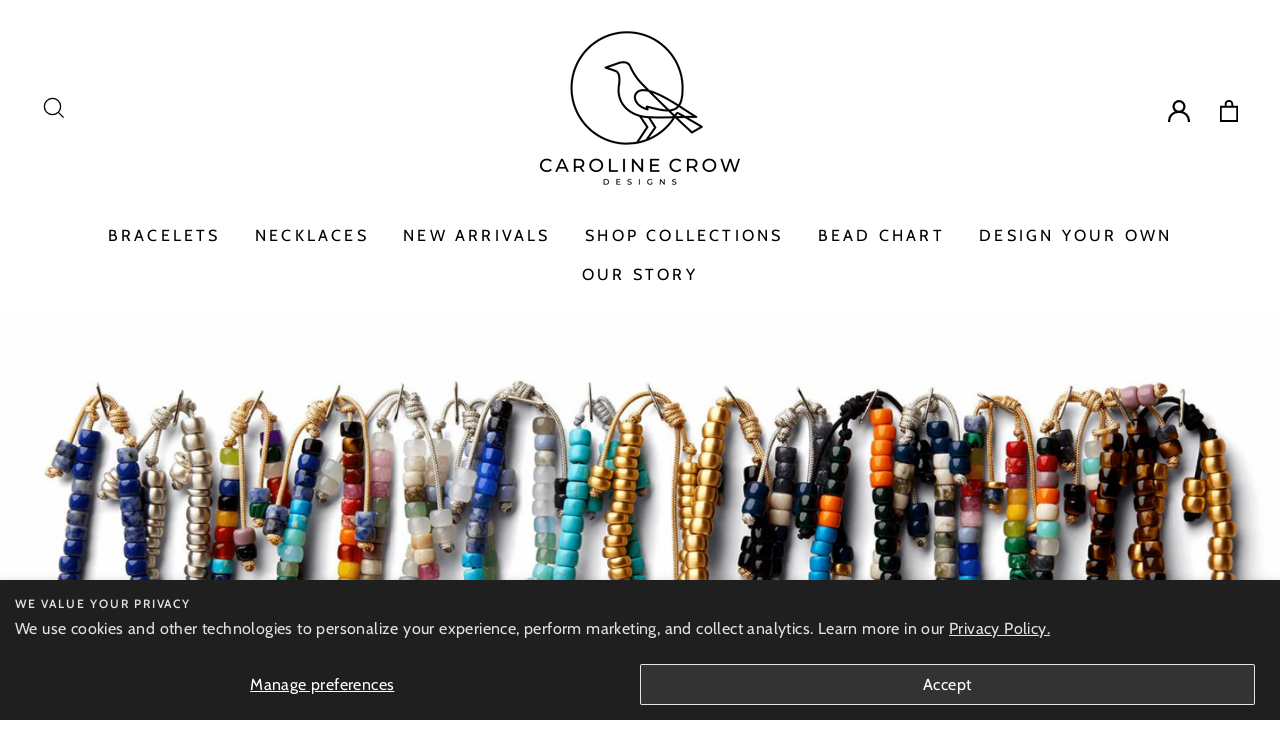

--- FILE ---
content_type: text/html; charset=utf-8
request_url: https://www.carolinecrowdesigns.com/collections/gemstone-bracelets/neutral
body_size: 57532
content:
<!doctype html>
<html class="no-js" lang="en">
  <head>
    <meta name="facebook-domain-verification" content="cjyxvzkrk6hjdohks6106kahoovws5" />
    <meta name="facebook-domain-verification" content="7stb9j3jyekvxkb067cxo131aqasox" />
    <!-- Global site tag (gtag.js) - Google Ads: 358356840 --> <script async src="https://www.googletagmanager.com/gtag/js?id=AW-358356840"></script> <script> window.dataLayer = window.dataLayer || []; function gtag(){dataLayer.push(arguments);} gtag('js', new Date()); gtag('config', 'AW-358356840'); </script>
    <meta name="google-site-verification" content="OsoagVRr8GKgCz_N1HEBieZfIdJ_edOz6kv5PqHwV8I" />
    <meta name="google-site-verification" content="gr3fPZx_f7pRi2g3LAU-BScoK8B2npp8Qdak2Il20Fw" />
    <meta name="google-site-verification" content="vuke5bPG4YCZx9gGlIPc3v316kLgtVgaNShYLmjvSPs" />
    <!-- Google Tag Manager -->
    <script>(function(w,d,s,l,i){w[l]=w[l]||[];w[l].push({'gtm.start':
    new Date().getTime(),event:'gtm.js'});var f=d.getElementsByTagName(s)[0],
    j=d.createElement(s),dl=l!='dataLayer'?'&l='+l:'';j.async=true;j.src=
    'https://www.googletagmanager.com/gtm.js?id='+i+dl;f.parentNode.insertBefore(j,f);
    })(window,document,'script','dataLayer','GTM-54LRTGS');</script>
    <!-- End Google Tag Manager -->
  <!-- Added by AVADA SEO Suite -->
  


<meta property="og:site_name" content="Caroline Crow Designs">
<meta property="og:url" content="https://www.carolinecrowdesigns.com/collections/gemstone-bracelets/neutral">
<meta property="og:title" content="Gemstone Bracelets">
<meta property="og:type" content="product.group">
<meta property="og:description" content="Handcrafted, made to order gemstone bracelets and 14k gold bracelets. Designed to be worn as a single strand, stacked, or styled with fine jewelry. Shop online now!"><meta property="og:image" content="http://www.carolinecrowdesigns.com/cdn/shop/collections/825283a0460011af4f1ed17fbb603d23.jpg?v=1652972130">
<meta property="og:image:secure_url" content="https://www.carolinecrowdesigns.com/cdn/shop/collections/825283a0460011af4f1ed17fbb603d23.jpg?v=1652972130">
<meta property="og:image:width" content="1800">
<meta property="og:image:height" content="800">
<meta property="og:image:alt" content="Bracelets - Caroline Crow Designs">
<meta name="twitter:site" content="@Caroline Crow Designs"><meta name="twitter:card" content="summary_large_image">
<meta name="twitter:title" content="Gemstone Bracelets">
<meta name="twitter:description" content="Handcrafted, made to order gemstone bracelets and 14k gold bracelets. Designed to be worn as a single strand, stacked, or styled with fin...">
<meta name="twitter:image" content="http://www.carolinecrowdesigns.com/cdn/shop/collections/825283a0460011af4f1ed17fbb603d23.jpg?v=1652972130">




<meta name="twitter:image" content="http://www.carolinecrowdesigns.com/cdn/shop/collections/825283a0460011af4f1ed17fbb603d23.jpg?v=1652972130">




<!-- Added by AVADA SEO Suite: Collection Structured Data -->
<script type="application/ld+json"></script>
<!-- /Added by AVADA SEO Suite --><!-- Added by AVADA SEO Suite: Breadcrumb Structured Data  -->
<script type="application/ld+json">{
  "@context": "https://schema.org",
  "@type": "BreadcrumbList",
  "itemListElement": [{
    "@type": "ListItem",
    "position": 1,
    "name": "Home",
    "item": "https://www.carolinecrowdesigns.com"
  }, {
    "@type": "ListItem",
    "position": 2,
    "name": "Gemstone Bracelets",
    "item": "https://www.carolinecrowdesigns.com/collections/gemstone-bracelets"
  }]
}
</script>
<!-- Added by AVADA SEO Suite -->



  <!-- /Added by AVADA SEO Suite -->

    <meta name="google-site-verification" content="7MWUnSnCqX9cjAvdXdYwtVzoovw1PetKXEaj2Oo2U7I" />
    <meta charset="utf-8">
    <meta http-equiv="X-UA-Compatible" content="IE=edge,chrome=1">
    <meta name="viewport" content="width=device-width,initial-scale=1">
    <meta name="theme-color" content="#000000">
    <link rel="canonical" href="https://www.carolinecrowdesigns.com/collections/gemstone-bracelets/neutral">
    <meta name="format-detection" content="telephone=no">
    <link rel="stylesheet" href="https://cdnjs.cloudflare.com/ajax/libs/font-awesome/4.7.0/css/font-awesome.min.css"><link rel="shortcut icon" href="//www.carolinecrowdesigns.com/cdn/shop/files/Icon-Black_32x32.png?v=1613709005" type="image/png" />
      
    
    
    <title> Shop Neutral Gemstone Bracelets | Caroline Crow Designs </title><meta name="description" content=" Shop our handcrafted neutral gemstone bracelets at Caroline Crow Designs. We have a colorful collection of neutral bracelets to choose from. Buy online today! "><meta property="og:site_name" content="Caroline Crow Designs">
  <meta property="og:url" content="https://www.carolinecrowdesigns.com/collections/gemstone-bracelets/neutral">
  <meta property="og:title" content="Shop Gemstone Bracelets | Caroline Crow Designs">
  <meta property="og:type" content="website">
  <meta property="og:description" content="Handcrafted, made to order gemstone bracelets and 14k gold bracelets. Designed to be worn as a single strand, stacked, or styled with fine jewelry. Shop online now!"><meta property="og:image" content="http://www.carolinecrowdesigns.com/cdn/shop/collections/825283a0460011af4f1ed17fbb603d23_1200x630.jpg?v=1652972130">
  <meta property="og:image:secure_url" content="https://www.carolinecrowdesigns.com/cdn/shop/collections/825283a0460011af4f1ed17fbb603d23_1200x630.jpg?v=1652972130">
  <meta name="twitter:site" content="@">
  <meta name="twitter:card" content="summary_large_image">
  <meta name="twitter:title" content="Shop Gemstone Bracelets | Caroline Crow Designs">
  <meta name="twitter:description" content="Handcrafted, made to order gemstone bracelets and 14k gold bracelets. Designed to be worn as a single strand, stacked, or styled with fine jewelry. Shop online now!">


    <style data-shopify>
  @font-face {
  font-family: Cabin;
  font-weight: 400;
  font-style: normal;
  src: url("//www.carolinecrowdesigns.com/cdn/fonts/cabin/cabin_n4.cefc6494a78f87584a6f312fea532919154f66fe.woff2") format("woff2"),
       url("//www.carolinecrowdesigns.com/cdn/fonts/cabin/cabin_n4.8c16611b00f59d27f4b27ce4328dfe514ce77517.woff") format("woff");
}

  @font-face {
  font-family: Cabin;
  font-weight: 400;
  font-style: normal;
  src: url("//www.carolinecrowdesigns.com/cdn/fonts/cabin/cabin_n4.cefc6494a78f87584a6f312fea532919154f66fe.woff2") format("woff2"),
       url("//www.carolinecrowdesigns.com/cdn/fonts/cabin/cabin_n4.8c16611b00f59d27f4b27ce4328dfe514ce77517.woff") format("woff");
}


  @font-face {
  font-family: Cabin;
  font-weight: 600;
  font-style: normal;
  src: url("//www.carolinecrowdesigns.com/cdn/fonts/cabin/cabin_n6.c6b1e64927bbec1c65aab7077888fb033480c4f7.woff2") format("woff2"),
       url("//www.carolinecrowdesigns.com/cdn/fonts/cabin/cabin_n6.6c2e65d54c893ad9f1390da3b810b8e6cf976a4f.woff") format("woff");
}

  @font-face {
  font-family: Cabin;
  font-weight: 400;
  font-style: italic;
  src: url("//www.carolinecrowdesigns.com/cdn/fonts/cabin/cabin_i4.d89c1b32b09ecbc46c12781fcf7b2085f17c0be9.woff2") format("woff2"),
       url("//www.carolinecrowdesigns.com/cdn/fonts/cabin/cabin_i4.0a521b11d0b69adfc41e22a263eec7c02aecfe99.woff") format("woff");
}

  @font-face {
  font-family: Cabin;
  font-weight: 600;
  font-style: italic;
  src: url("//www.carolinecrowdesigns.com/cdn/fonts/cabin/cabin_i6.f09e39e860dd73a664673caf87e5a0b93b584340.woff2") format("woff2"),
       url("//www.carolinecrowdesigns.com/cdn/fonts/cabin/cabin_i6.5b37bf1fce036a7ee54dbf8fb86341d9c8883ee1.woff") format("woff");
}

</style>

    
	<link rel="stylesheet" href="//www.carolinecrowdesigns.com/cdn/shop/t/8/assets/theme.scss.css?v=151555387555657973551759259984">
    <style data-shopify>
    .collection-item__title {
    font-size: 18.4px;
    }

    @media screen and (min-width: 769px) {
    .collection-item__title {
    font-size: 23px;
    }
    }
    </style>

    <script>
      document.documentElement.className = document.documentElement.className.replace('no-js', 'js');

      window.theme = window.theme || {};
      theme.strings = {
        addToCart: "Add to cart",
        soldOut: "Sold Out",
        unavailable: "Unavailable",
        stockLabel: "Only [count] items in stock!",
        willNotShipUntil: "Will not ship until [date]",
        willBeInStockAfter: "Will be in stock after [date]",
        waitingForStock: "Inventory on the way",
        savePrice: "Save [saved_amount]",
        cartEmpty: "Your cart is currently empty.",
        cartTermsConfirmation: "You must agree with the terms and conditions of sales to check out"
      };
      theme.settings = {
        dynamicVariantsEnable: true,
        dynamicVariantType: "dropdown",
        cartType: "page",
        currenciesEnabled: false,
        nativeMultiCurrency: 107 > 1 ? true : false,
        moneyFormat: "${{amount}}",
        saveType: "dollar",
        recentlyViewedEnabled: false,
        predictiveSearch: true,
        predictiveSearchType: "product,article,page",
        inventoryThreshold: 10,
        quickView: true,
        themeName: 'carolinecrowdesigns',
        themeVersion: "2.5.3"
      };
    </script>

    <script>window.performance && window.performance.mark && window.performance.mark('shopify.content_for_header.start');</script><meta name="google-site-verification" content="gr3fPZx_f7pRi2g3LAU-BScoK8B2npp8Qdak2Il20Fw">
<meta name="facebook-domain-verification" content="blwzyvurn8s5lw1qbcb9f526xvqb2j">
<meta id="shopify-digital-wallet" name="shopify-digital-wallet" content="/50473271491/digital_wallets/dialog">
<meta name="shopify-checkout-api-token" content="c4bd010b420f9fd7a84d693354911c60">
<link rel="alternate" type="application/atom+xml" title="Feed" href="/collections/gemstone-bracelets/neutral.atom" />
<link rel="alternate" type="application/json+oembed" href="https://www.carolinecrowdesigns.com/collections/gemstone-bracelets/neutral.oembed">
<script async="async" src="/checkouts/internal/preloads.js?locale=en-US"></script>
<link rel="preconnect" href="https://shop.app" crossorigin="anonymous">
<script async="async" src="https://shop.app/checkouts/internal/preloads.js?locale=en-US&shop_id=50473271491" crossorigin="anonymous"></script>
<script id="apple-pay-shop-capabilities" type="application/json">{"shopId":50473271491,"countryCode":"US","currencyCode":"USD","merchantCapabilities":["supports3DS"],"merchantId":"gid:\/\/shopify\/Shop\/50473271491","merchantName":"Caroline Crow Designs","requiredBillingContactFields":["postalAddress","email"],"requiredShippingContactFields":["postalAddress","email"],"shippingType":"shipping","supportedNetworks":["visa","masterCard","amex","discover","elo","jcb"],"total":{"type":"pending","label":"Caroline Crow Designs","amount":"1.00"},"shopifyPaymentsEnabled":true,"supportsSubscriptions":true}</script>
<script id="shopify-features" type="application/json">{"accessToken":"c4bd010b420f9fd7a84d693354911c60","betas":["rich-media-storefront-analytics"],"domain":"www.carolinecrowdesigns.com","predictiveSearch":true,"shopId":50473271491,"locale":"en"}</script>
<script>var Shopify = Shopify || {};
Shopify.shop = "carolinecrowdesigns.myshopify.com";
Shopify.locale = "en";
Shopify.currency = {"active":"USD","rate":"1.0"};
Shopify.country = "US";
Shopify.theme = {"name":"(gift) Gemfind-silver-theme","id":119183376579,"schema_name":"carolinecrowdesigns","schema_version":"2.5.3","theme_store_id":null,"role":"main"};
Shopify.theme.handle = "null";
Shopify.theme.style = {"id":null,"handle":null};
Shopify.cdnHost = "www.carolinecrowdesigns.com/cdn";
Shopify.routes = Shopify.routes || {};
Shopify.routes.root = "/";</script>
<script type="module">!function(o){(o.Shopify=o.Shopify||{}).modules=!0}(window);</script>
<script>!function(o){function n(){var o=[];function n(){o.push(Array.prototype.slice.apply(arguments))}return n.q=o,n}var t=o.Shopify=o.Shopify||{};t.loadFeatures=n(),t.autoloadFeatures=n()}(window);</script>
<script>
  window.ShopifyPay = window.ShopifyPay || {};
  window.ShopifyPay.apiHost = "shop.app\/pay";
  window.ShopifyPay.redirectState = null;
</script>
<script id="shop-js-analytics" type="application/json">{"pageType":"collection"}</script>
<script defer="defer" async type="module" src="//www.carolinecrowdesigns.com/cdn/shopifycloud/shop-js/modules/v2/client.init-shop-cart-sync_BN7fPSNr.en.esm.js"></script>
<script defer="defer" async type="module" src="//www.carolinecrowdesigns.com/cdn/shopifycloud/shop-js/modules/v2/chunk.common_Cbph3Kss.esm.js"></script>
<script defer="defer" async type="module" src="//www.carolinecrowdesigns.com/cdn/shopifycloud/shop-js/modules/v2/chunk.modal_DKumMAJ1.esm.js"></script>
<script type="module">
  await import("//www.carolinecrowdesigns.com/cdn/shopifycloud/shop-js/modules/v2/client.init-shop-cart-sync_BN7fPSNr.en.esm.js");
await import("//www.carolinecrowdesigns.com/cdn/shopifycloud/shop-js/modules/v2/chunk.common_Cbph3Kss.esm.js");
await import("//www.carolinecrowdesigns.com/cdn/shopifycloud/shop-js/modules/v2/chunk.modal_DKumMAJ1.esm.js");

  window.Shopify.SignInWithShop?.initShopCartSync?.({"fedCMEnabled":true,"windoidEnabled":true});

</script>
<script>
  window.Shopify = window.Shopify || {};
  if (!window.Shopify.featureAssets) window.Shopify.featureAssets = {};
  window.Shopify.featureAssets['shop-js'] = {"shop-cart-sync":["modules/v2/client.shop-cart-sync_CJVUk8Jm.en.esm.js","modules/v2/chunk.common_Cbph3Kss.esm.js","modules/v2/chunk.modal_DKumMAJ1.esm.js"],"init-fed-cm":["modules/v2/client.init-fed-cm_7Fvt41F4.en.esm.js","modules/v2/chunk.common_Cbph3Kss.esm.js","modules/v2/chunk.modal_DKumMAJ1.esm.js"],"init-shop-email-lookup-coordinator":["modules/v2/client.init-shop-email-lookup-coordinator_Cc088_bR.en.esm.js","modules/v2/chunk.common_Cbph3Kss.esm.js","modules/v2/chunk.modal_DKumMAJ1.esm.js"],"init-windoid":["modules/v2/client.init-windoid_hPopwJRj.en.esm.js","modules/v2/chunk.common_Cbph3Kss.esm.js","modules/v2/chunk.modal_DKumMAJ1.esm.js"],"shop-button":["modules/v2/client.shop-button_B0jaPSNF.en.esm.js","modules/v2/chunk.common_Cbph3Kss.esm.js","modules/v2/chunk.modal_DKumMAJ1.esm.js"],"shop-cash-offers":["modules/v2/client.shop-cash-offers_DPIskqss.en.esm.js","modules/v2/chunk.common_Cbph3Kss.esm.js","modules/v2/chunk.modal_DKumMAJ1.esm.js"],"shop-toast-manager":["modules/v2/client.shop-toast-manager_CK7RT69O.en.esm.js","modules/v2/chunk.common_Cbph3Kss.esm.js","modules/v2/chunk.modal_DKumMAJ1.esm.js"],"init-shop-cart-sync":["modules/v2/client.init-shop-cart-sync_BN7fPSNr.en.esm.js","modules/v2/chunk.common_Cbph3Kss.esm.js","modules/v2/chunk.modal_DKumMAJ1.esm.js"],"init-customer-accounts-sign-up":["modules/v2/client.init-customer-accounts-sign-up_CfPf4CXf.en.esm.js","modules/v2/client.shop-login-button_DeIztwXF.en.esm.js","modules/v2/chunk.common_Cbph3Kss.esm.js","modules/v2/chunk.modal_DKumMAJ1.esm.js"],"pay-button":["modules/v2/client.pay-button_CgIwFSYN.en.esm.js","modules/v2/chunk.common_Cbph3Kss.esm.js","modules/v2/chunk.modal_DKumMAJ1.esm.js"],"init-customer-accounts":["modules/v2/client.init-customer-accounts_DQ3x16JI.en.esm.js","modules/v2/client.shop-login-button_DeIztwXF.en.esm.js","modules/v2/chunk.common_Cbph3Kss.esm.js","modules/v2/chunk.modal_DKumMAJ1.esm.js"],"avatar":["modules/v2/client.avatar_BTnouDA3.en.esm.js"],"init-shop-for-new-customer-accounts":["modules/v2/client.init-shop-for-new-customer-accounts_CsZy_esa.en.esm.js","modules/v2/client.shop-login-button_DeIztwXF.en.esm.js","modules/v2/chunk.common_Cbph3Kss.esm.js","modules/v2/chunk.modal_DKumMAJ1.esm.js"],"shop-follow-button":["modules/v2/client.shop-follow-button_BRMJjgGd.en.esm.js","modules/v2/chunk.common_Cbph3Kss.esm.js","modules/v2/chunk.modal_DKumMAJ1.esm.js"],"checkout-modal":["modules/v2/client.checkout-modal_B9Drz_yf.en.esm.js","modules/v2/chunk.common_Cbph3Kss.esm.js","modules/v2/chunk.modal_DKumMAJ1.esm.js"],"shop-login-button":["modules/v2/client.shop-login-button_DeIztwXF.en.esm.js","modules/v2/chunk.common_Cbph3Kss.esm.js","modules/v2/chunk.modal_DKumMAJ1.esm.js"],"lead-capture":["modules/v2/client.lead-capture_DXYzFM3R.en.esm.js","modules/v2/chunk.common_Cbph3Kss.esm.js","modules/v2/chunk.modal_DKumMAJ1.esm.js"],"shop-login":["modules/v2/client.shop-login_CA5pJqmO.en.esm.js","modules/v2/chunk.common_Cbph3Kss.esm.js","modules/v2/chunk.modal_DKumMAJ1.esm.js"],"payment-terms":["modules/v2/client.payment-terms_BxzfvcZJ.en.esm.js","modules/v2/chunk.common_Cbph3Kss.esm.js","modules/v2/chunk.modal_DKumMAJ1.esm.js"]};
</script>
<script>(function() {
  var isLoaded = false;
  function asyncLoad() {
    if (isLoaded) return;
    isLoaded = true;
    var urls = ["https:\/\/seo.apps.avada.io\/avada-seo-installed.js?shop=carolinecrowdesigns.myshopify.com","https:\/\/cdn.nfcube.com\/instafeed-bb2020fdb503185aef39cccb5a58d6f2.js?shop=carolinecrowdesigns.myshopify.com"];
    for (var i = 0; i < urls.length; i++) {
      var s = document.createElement('script');
      s.type = 'text/javascript';
      s.async = true;
      s.src = urls[i];
      var x = document.getElementsByTagName('script')[0];
      x.parentNode.insertBefore(s, x);
    }
  };
  if(window.attachEvent) {
    window.attachEvent('onload', asyncLoad);
  } else {
    window.addEventListener('load', asyncLoad, false);
  }
})();</script>
<script id="__st">var __st={"a":50473271491,"offset":-18000,"reqid":"8621b8c3-a2c7-4b2c-9193-72b35123f965-1769797232","pageurl":"www.carolinecrowdesigns.com\/collections\/gemstone-bracelets\/neutral","u":"279d4cb942f4","p":"collection","rtyp":"collection","rid":232612102339};</script>
<script>window.ShopifyPaypalV4VisibilityTracking = true;</script>
<script id="captcha-bootstrap">!function(){'use strict';const t='contact',e='account',n='new_comment',o=[[t,t],['blogs',n],['comments',n],[t,'customer']],c=[[e,'customer_login'],[e,'guest_login'],[e,'recover_customer_password'],[e,'create_customer']],r=t=>t.map((([t,e])=>`form[action*='/${t}']:not([data-nocaptcha='true']) input[name='form_type'][value='${e}']`)).join(','),a=t=>()=>t?[...document.querySelectorAll(t)].map((t=>t.form)):[];function s(){const t=[...o],e=r(t);return a(e)}const i='password',u='form_key',d=['recaptcha-v3-token','g-recaptcha-response','h-captcha-response',i],f=()=>{try{return window.sessionStorage}catch{return}},m='__shopify_v',_=t=>t.elements[u];function p(t,e,n=!1){try{const o=window.sessionStorage,c=JSON.parse(o.getItem(e)),{data:r}=function(t){const{data:e,action:n}=t;return t[m]||n?{data:e,action:n}:{data:t,action:n}}(c);for(const[e,n]of Object.entries(r))t.elements[e]&&(t.elements[e].value=n);n&&o.removeItem(e)}catch(o){console.error('form repopulation failed',{error:o})}}const l='form_type',E='cptcha';function T(t){t.dataset[E]=!0}const w=window,h=w.document,L='Shopify',v='ce_forms',y='captcha';let A=!1;((t,e)=>{const n=(g='f06e6c50-85a8-45c8-87d0-21a2b65856fe',I='https://cdn.shopify.com/shopifycloud/storefront-forms-hcaptcha/ce_storefront_forms_captcha_hcaptcha.v1.5.2.iife.js',D={infoText:'Protected by hCaptcha',privacyText:'Privacy',termsText:'Terms'},(t,e,n)=>{const o=w[L][v],c=o.bindForm;if(c)return c(t,g,e,D).then(n);var r;o.q.push([[t,g,e,D],n]),r=I,A||(h.body.append(Object.assign(h.createElement('script'),{id:'captcha-provider',async:!0,src:r})),A=!0)});var g,I,D;w[L]=w[L]||{},w[L][v]=w[L][v]||{},w[L][v].q=[],w[L][y]=w[L][y]||{},w[L][y].protect=function(t,e){n(t,void 0,e),T(t)},Object.freeze(w[L][y]),function(t,e,n,w,h,L){const[v,y,A,g]=function(t,e,n){const i=e?o:[],u=t?c:[],d=[...i,...u],f=r(d),m=r(i),_=r(d.filter((([t,e])=>n.includes(e))));return[a(f),a(m),a(_),s()]}(w,h,L),I=t=>{const e=t.target;return e instanceof HTMLFormElement?e:e&&e.form},D=t=>v().includes(t);t.addEventListener('submit',(t=>{const e=I(t);if(!e)return;const n=D(e)&&!e.dataset.hcaptchaBound&&!e.dataset.recaptchaBound,o=_(e),c=g().includes(e)&&(!o||!o.value);(n||c)&&t.preventDefault(),c&&!n&&(function(t){try{if(!f())return;!function(t){const e=f();if(!e)return;const n=_(t);if(!n)return;const o=n.value;o&&e.removeItem(o)}(t);const e=Array.from(Array(32),(()=>Math.random().toString(36)[2])).join('');!function(t,e){_(t)||t.append(Object.assign(document.createElement('input'),{type:'hidden',name:u})),t.elements[u].value=e}(t,e),function(t,e){const n=f();if(!n)return;const o=[...t.querySelectorAll(`input[type='${i}']`)].map((({name:t})=>t)),c=[...d,...o],r={};for(const[a,s]of new FormData(t).entries())c.includes(a)||(r[a]=s);n.setItem(e,JSON.stringify({[m]:1,action:t.action,data:r}))}(t,e)}catch(e){console.error('failed to persist form',e)}}(e),e.submit())}));const S=(t,e)=>{t&&!t.dataset[E]&&(n(t,e.some((e=>e===t))),T(t))};for(const o of['focusin','change'])t.addEventListener(o,(t=>{const e=I(t);D(e)&&S(e,y())}));const B=e.get('form_key'),M=e.get(l),P=B&&M;t.addEventListener('DOMContentLoaded',(()=>{const t=y();if(P)for(const e of t)e.elements[l].value===M&&p(e,B);[...new Set([...A(),...v().filter((t=>'true'===t.dataset.shopifyCaptcha))])].forEach((e=>S(e,t)))}))}(h,new URLSearchParams(w.location.search),n,t,e,['guest_login'])})(!0,!0)}();</script>
<script integrity="sha256-4kQ18oKyAcykRKYeNunJcIwy7WH5gtpwJnB7kiuLZ1E=" data-source-attribution="shopify.loadfeatures" defer="defer" src="//www.carolinecrowdesigns.com/cdn/shopifycloud/storefront/assets/storefront/load_feature-a0a9edcb.js" crossorigin="anonymous"></script>
<script crossorigin="anonymous" defer="defer" src="//www.carolinecrowdesigns.com/cdn/shopifycloud/storefront/assets/shopify_pay/storefront-65b4c6d7.js?v=20250812"></script>
<script data-source-attribution="shopify.dynamic_checkout.dynamic.init">var Shopify=Shopify||{};Shopify.PaymentButton=Shopify.PaymentButton||{isStorefrontPortableWallets:!0,init:function(){window.Shopify.PaymentButton.init=function(){};var t=document.createElement("script");t.src="https://www.carolinecrowdesigns.com/cdn/shopifycloud/portable-wallets/latest/portable-wallets.en.js",t.type="module",document.head.appendChild(t)}};
</script>
<script data-source-attribution="shopify.dynamic_checkout.buyer_consent">
  function portableWalletsHideBuyerConsent(e){var t=document.getElementById("shopify-buyer-consent"),n=document.getElementById("shopify-subscription-policy-button");t&&n&&(t.classList.add("hidden"),t.setAttribute("aria-hidden","true"),n.removeEventListener("click",e))}function portableWalletsShowBuyerConsent(e){var t=document.getElementById("shopify-buyer-consent"),n=document.getElementById("shopify-subscription-policy-button");t&&n&&(t.classList.remove("hidden"),t.removeAttribute("aria-hidden"),n.addEventListener("click",e))}window.Shopify?.PaymentButton&&(window.Shopify.PaymentButton.hideBuyerConsent=portableWalletsHideBuyerConsent,window.Shopify.PaymentButton.showBuyerConsent=portableWalletsShowBuyerConsent);
</script>
<script data-source-attribution="shopify.dynamic_checkout.cart.bootstrap">document.addEventListener("DOMContentLoaded",(function(){function t(){return document.querySelector("shopify-accelerated-checkout-cart, shopify-accelerated-checkout")}if(t())Shopify.PaymentButton.init();else{new MutationObserver((function(e,n){t()&&(Shopify.PaymentButton.init(),n.disconnect())})).observe(document.body,{childList:!0,subtree:!0})}}));
</script>
<script id='scb4127' type='text/javascript' async='' src='https://www.carolinecrowdesigns.com/cdn/shopifycloud/privacy-banner/storefront-banner.js'></script><link id="shopify-accelerated-checkout-styles" rel="stylesheet" media="screen" href="https://www.carolinecrowdesigns.com/cdn/shopifycloud/portable-wallets/latest/accelerated-checkout-backwards-compat.css" crossorigin="anonymous">
<style id="shopify-accelerated-checkout-cart">
        #shopify-buyer-consent {
  margin-top: 1em;
  display: inline-block;
  width: 100%;
}

#shopify-buyer-consent.hidden {
  display: none;
}

#shopify-subscription-policy-button {
  background: none;
  border: none;
  padding: 0;
  text-decoration: underline;
  font-size: inherit;
  cursor: pointer;
}

#shopify-subscription-policy-button::before {
  box-shadow: none;
}

      </style>

<script>window.performance && window.performance.mark && window.performance.mark('shopify.content_for_header.end');</script>

    <script src="//www.carolinecrowdesigns.com/cdn/shop/t/8/assets/vendor-scripts-v5.js" ></script>

    

    <script src="//www.carolinecrowdesigns.com/cdn/shop/t/8/assets/theme.js?v=46262872215153479621629996733" ></script>
    <script src="https://code.jquery.com/jquery-1.12.4.js"></script>



<script type="text/javascript">
window.dataLayer = window.dataLayer || [];

window.appStart = function(){
  window.productPageHandle = function(){

    var productName = "";
    var productId = "";
    var productPrice = "";
    var productBrand = "";
    var productCollection = "";
    var productType = "";
    var productSku = "";
    var productVariantId = "";
    var productVariantTitle = "";

    window.dataLayer.push({
      event: "analyzify_productDetail",
      productId: productId,
      productName: productName,
      productPrice: productPrice,
      productBrand: productBrand,
      productCategory: productCollection,
      productType: productType,
      productSku: productSku,
      productVariantId: productVariantId,
      productVariantTitle: productVariantTitle,
      currency: "USD",
    });
  };

  window.allPageHandle = function(){
    window.dataLayer.push({
      event: "ga4kit_info",
      contentGroup: "collection",
      
        userType: "visitor",
      
    });
  };
  allPageHandle();
      
  

}
appStart();
</script>
  <link href="https://monorail-edge.shopifysvc.com" rel="dns-prefetch">
<script>(function(){if ("sendBeacon" in navigator && "performance" in window) {try {var session_token_from_headers = performance.getEntriesByType('navigation')[0].serverTiming.find(x => x.name == '_s').description;} catch {var session_token_from_headers = undefined;}var session_cookie_matches = document.cookie.match(/_shopify_s=([^;]*)/);var session_token_from_cookie = session_cookie_matches && session_cookie_matches.length === 2 ? session_cookie_matches[1] : "";var session_token = session_token_from_headers || session_token_from_cookie || "";function handle_abandonment_event(e) {var entries = performance.getEntries().filter(function(entry) {return /monorail-edge.shopifysvc.com/.test(entry.name);});if (!window.abandonment_tracked && entries.length === 0) {window.abandonment_tracked = true;var currentMs = Date.now();var navigation_start = performance.timing.navigationStart;var payload = {shop_id: 50473271491,url: window.location.href,navigation_start,duration: currentMs - navigation_start,session_token,page_type: "collection"};window.navigator.sendBeacon("https://monorail-edge.shopifysvc.com/v1/produce", JSON.stringify({schema_id: "online_store_buyer_site_abandonment/1.1",payload: payload,metadata: {event_created_at_ms: currentMs,event_sent_at_ms: currentMs}}));}}window.addEventListener('pagehide', handle_abandonment_event);}}());</script>
<script id="web-pixels-manager-setup">(function e(e,d,r,n,o){if(void 0===o&&(o={}),!Boolean(null===(a=null===(i=window.Shopify)||void 0===i?void 0:i.analytics)||void 0===a?void 0:a.replayQueue)){var i,a;window.Shopify=window.Shopify||{};var t=window.Shopify;t.analytics=t.analytics||{};var s=t.analytics;s.replayQueue=[],s.publish=function(e,d,r){return s.replayQueue.push([e,d,r]),!0};try{self.performance.mark("wpm:start")}catch(e){}var l=function(){var e={modern:/Edge?\/(1{2}[4-9]|1[2-9]\d|[2-9]\d{2}|\d{4,})\.\d+(\.\d+|)|Firefox\/(1{2}[4-9]|1[2-9]\d|[2-9]\d{2}|\d{4,})\.\d+(\.\d+|)|Chrom(ium|e)\/(9{2}|\d{3,})\.\d+(\.\d+|)|(Maci|X1{2}).+ Version\/(15\.\d+|(1[6-9]|[2-9]\d|\d{3,})\.\d+)([,.]\d+|)( \(\w+\)|)( Mobile\/\w+|) Safari\/|Chrome.+OPR\/(9{2}|\d{3,})\.\d+\.\d+|(CPU[ +]OS|iPhone[ +]OS|CPU[ +]iPhone|CPU IPhone OS|CPU iPad OS)[ +]+(15[._]\d+|(1[6-9]|[2-9]\d|\d{3,})[._]\d+)([._]\d+|)|Android:?[ /-](13[3-9]|1[4-9]\d|[2-9]\d{2}|\d{4,})(\.\d+|)(\.\d+|)|Android.+Firefox\/(13[5-9]|1[4-9]\d|[2-9]\d{2}|\d{4,})\.\d+(\.\d+|)|Android.+Chrom(ium|e)\/(13[3-9]|1[4-9]\d|[2-9]\d{2}|\d{4,})\.\d+(\.\d+|)|SamsungBrowser\/([2-9]\d|\d{3,})\.\d+/,legacy:/Edge?\/(1[6-9]|[2-9]\d|\d{3,})\.\d+(\.\d+|)|Firefox\/(5[4-9]|[6-9]\d|\d{3,})\.\d+(\.\d+|)|Chrom(ium|e)\/(5[1-9]|[6-9]\d|\d{3,})\.\d+(\.\d+|)([\d.]+$|.*Safari\/(?![\d.]+ Edge\/[\d.]+$))|(Maci|X1{2}).+ Version\/(10\.\d+|(1[1-9]|[2-9]\d|\d{3,})\.\d+)([,.]\d+|)( \(\w+\)|)( Mobile\/\w+|) Safari\/|Chrome.+OPR\/(3[89]|[4-9]\d|\d{3,})\.\d+\.\d+|(CPU[ +]OS|iPhone[ +]OS|CPU[ +]iPhone|CPU IPhone OS|CPU iPad OS)[ +]+(10[._]\d+|(1[1-9]|[2-9]\d|\d{3,})[._]\d+)([._]\d+|)|Android:?[ /-](13[3-9]|1[4-9]\d|[2-9]\d{2}|\d{4,})(\.\d+|)(\.\d+|)|Mobile Safari.+OPR\/([89]\d|\d{3,})\.\d+\.\d+|Android.+Firefox\/(13[5-9]|1[4-9]\d|[2-9]\d{2}|\d{4,})\.\d+(\.\d+|)|Android.+Chrom(ium|e)\/(13[3-9]|1[4-9]\d|[2-9]\d{2}|\d{4,})\.\d+(\.\d+|)|Android.+(UC? ?Browser|UCWEB|U3)[ /]?(15\.([5-9]|\d{2,})|(1[6-9]|[2-9]\d|\d{3,})\.\d+)\.\d+|SamsungBrowser\/(5\.\d+|([6-9]|\d{2,})\.\d+)|Android.+MQ{2}Browser\/(14(\.(9|\d{2,})|)|(1[5-9]|[2-9]\d|\d{3,})(\.\d+|))(\.\d+|)|K[Aa][Ii]OS\/(3\.\d+|([4-9]|\d{2,})\.\d+)(\.\d+|)/},d=e.modern,r=e.legacy,n=navigator.userAgent;return n.match(d)?"modern":n.match(r)?"legacy":"unknown"}(),u="modern"===l?"modern":"legacy",c=(null!=n?n:{modern:"",legacy:""})[u],f=function(e){return[e.baseUrl,"/wpm","/b",e.hashVersion,"modern"===e.buildTarget?"m":"l",".js"].join("")}({baseUrl:d,hashVersion:r,buildTarget:u}),m=function(e){var d=e.version,r=e.bundleTarget,n=e.surface,o=e.pageUrl,i=e.monorailEndpoint;return{emit:function(e){var a=e.status,t=e.errorMsg,s=(new Date).getTime(),l=JSON.stringify({metadata:{event_sent_at_ms:s},events:[{schema_id:"web_pixels_manager_load/3.1",payload:{version:d,bundle_target:r,page_url:o,status:a,surface:n,error_msg:t},metadata:{event_created_at_ms:s}}]});if(!i)return console&&console.warn&&console.warn("[Web Pixels Manager] No Monorail endpoint provided, skipping logging."),!1;try{return self.navigator.sendBeacon.bind(self.navigator)(i,l)}catch(e){}var u=new XMLHttpRequest;try{return u.open("POST",i,!0),u.setRequestHeader("Content-Type","text/plain"),u.send(l),!0}catch(e){return console&&console.warn&&console.warn("[Web Pixels Manager] Got an unhandled error while logging to Monorail."),!1}}}}({version:r,bundleTarget:l,surface:e.surface,pageUrl:self.location.href,monorailEndpoint:e.monorailEndpoint});try{o.browserTarget=l,function(e){var d=e.src,r=e.async,n=void 0===r||r,o=e.onload,i=e.onerror,a=e.sri,t=e.scriptDataAttributes,s=void 0===t?{}:t,l=document.createElement("script"),u=document.querySelector("head"),c=document.querySelector("body");if(l.async=n,l.src=d,a&&(l.integrity=a,l.crossOrigin="anonymous"),s)for(var f in s)if(Object.prototype.hasOwnProperty.call(s,f))try{l.dataset[f]=s[f]}catch(e){}if(o&&l.addEventListener("load",o),i&&l.addEventListener("error",i),u)u.appendChild(l);else{if(!c)throw new Error("Did not find a head or body element to append the script");c.appendChild(l)}}({src:f,async:!0,onload:function(){if(!function(){var e,d;return Boolean(null===(d=null===(e=window.Shopify)||void 0===e?void 0:e.analytics)||void 0===d?void 0:d.initialized)}()){var d=window.webPixelsManager.init(e)||void 0;if(d){var r=window.Shopify.analytics;r.replayQueue.forEach((function(e){var r=e[0],n=e[1],o=e[2];d.publishCustomEvent(r,n,o)})),r.replayQueue=[],r.publish=d.publishCustomEvent,r.visitor=d.visitor,r.initialized=!0}}},onerror:function(){return m.emit({status:"failed",errorMsg:"".concat(f," has failed to load")})},sri:function(e){var d=/^sha384-[A-Za-z0-9+/=]+$/;return"string"==typeof e&&d.test(e)}(c)?c:"",scriptDataAttributes:o}),m.emit({status:"loading"})}catch(e){m.emit({status:"failed",errorMsg:(null==e?void 0:e.message)||"Unknown error"})}}})({shopId: 50473271491,storefrontBaseUrl: "https://www.carolinecrowdesigns.com",extensionsBaseUrl: "https://extensions.shopifycdn.com/cdn/shopifycloud/web-pixels-manager",monorailEndpoint: "https://monorail-edge.shopifysvc.com/unstable/produce_batch",surface: "storefront-renderer",enabledBetaFlags: ["2dca8a86"],webPixelsConfigList: [{"id":"221643003","configuration":"{\"pixel_id\":\"750790968874653\",\"pixel_type\":\"facebook_pixel\",\"metaapp_system_user_token\":\"-\"}","eventPayloadVersion":"v1","runtimeContext":"OPEN","scriptVersion":"ca16bc87fe92b6042fbaa3acc2fbdaa6","type":"APP","apiClientId":2329312,"privacyPurposes":["ANALYTICS","MARKETING","SALE_OF_DATA"],"dataSharingAdjustments":{"protectedCustomerApprovalScopes":["read_customer_address","read_customer_email","read_customer_name","read_customer_personal_data","read_customer_phone"]}},{"id":"shopify-app-pixel","configuration":"{}","eventPayloadVersion":"v1","runtimeContext":"STRICT","scriptVersion":"0450","apiClientId":"shopify-pixel","type":"APP","privacyPurposes":["ANALYTICS","MARKETING"]},{"id":"shopify-custom-pixel","eventPayloadVersion":"v1","runtimeContext":"LAX","scriptVersion":"0450","apiClientId":"shopify-pixel","type":"CUSTOM","privacyPurposes":["ANALYTICS","MARKETING"]}],isMerchantRequest: false,initData: {"shop":{"name":"Caroline Crow Designs","paymentSettings":{"currencyCode":"USD"},"myshopifyDomain":"carolinecrowdesigns.myshopify.com","countryCode":"US","storefrontUrl":"https:\/\/www.carolinecrowdesigns.com"},"customer":null,"cart":null,"checkout":null,"productVariants":[],"purchasingCompany":null},},"https://www.carolinecrowdesigns.com/cdn","1d2a099fw23dfb22ep557258f5m7a2edbae",{"modern":"","legacy":""},{"shopId":"50473271491","storefrontBaseUrl":"https:\/\/www.carolinecrowdesigns.com","extensionBaseUrl":"https:\/\/extensions.shopifycdn.com\/cdn\/shopifycloud\/web-pixels-manager","surface":"storefront-renderer","enabledBetaFlags":"[\"2dca8a86\"]","isMerchantRequest":"false","hashVersion":"1d2a099fw23dfb22ep557258f5m7a2edbae","publish":"custom","events":"[[\"page_viewed\",{}],[\"collection_viewed\",{\"collection\":{\"id\":\"232612102339\",\"title\":\"Gemstone Bracelets\",\"productVariants\":[{\"price\":{\"amount\":240.0,\"currencyCode\":\"USD\"},\"product\":{\"title\":\"Beach Babe Gumball Bracelet\",\"vendor\":\"No. 2 GUMBALL\",\"id\":\"9026227273979\",\"untranslatedTitle\":\"Beach Babe Gumball Bracelet\",\"url\":\"\/products\/beach-babe-gumball-bracelet\",\"type\":\"Bracelet\"},\"id\":\"47204137599227\",\"image\":{\"src\":\"\/\/www.carolinecrowdesigns.com\/cdn\/shop\/files\/No.3GUMBALL_R.png?v=1750185343\"},\"sku\":null,\"title\":\"Silver \/ Standard\",\"untranslatedTitle\":\"Silver \/ Standard\"},{\"price\":{\"amount\":270.0,\"currencyCode\":\"USD\"},\"product\":{\"title\":\"Light Sea Sediment Jasper, Nude Agate and 14k Yellow Gold Bracelet\",\"vendor\":\"No. 103\",\"id\":\"6965098840259\",\"untranslatedTitle\":\"Light Sea Sediment Jasper, Nude Agate and 14k Yellow Gold Bracelet\",\"url\":\"\/products\/light-sea-sediment-jasper-nude-agate-and-14k-yellow-gold-bracelet\",\"type\":\"Bracelet\"},\"id\":\"40819126927555\",\"image\":{\"src\":\"\/\/www.carolinecrowdesigns.com\/cdn\/shop\/products\/No.103_R.png?v=1750185570\"},\"sku\":null,\"title\":\"Silver \/ Standard \/ Matte\",\"untranslatedTitle\":\"Silver \/ Standard \/ Matte\"},{\"price\":{\"amount\":880.0,\"currencyCode\":\"USD\"},\"product\":{\"title\":\"Sea Sediment Jasper, Nude Agate and 14k Yellow Gold Bracelet\",\"vendor\":\"No. 101\",\"id\":\"6965088452803\",\"untranslatedTitle\":\"Sea Sediment Jasper, Nude Agate and 14k Yellow Gold Bracelet\",\"url\":\"\/products\/sea-sediment-jasper-nude-agate-and-14k-yellow-gold-bracelet\",\"type\":\"Bracelet\"},\"id\":\"40819084820675\",\"image\":{\"src\":\"\/\/www.carolinecrowdesigns.com\/cdn\/shop\/products\/No.101.png?v=1750185572\"},\"sku\":null,\"title\":\"Silver \/ Standard \/ Matte\",\"untranslatedTitle\":\"Silver \/ Standard \/ Matte\"},{\"price\":{\"amount\":940.0,\"currencyCode\":\"USD\"},\"product\":{\"title\":\"Sea Sediment Jasper and 14k Yellow Gold Bracelet\",\"vendor\":\"No. 102\",\"id\":\"6965094023363\",\"untranslatedTitle\":\"Sea Sediment Jasper and 14k Yellow Gold Bracelet\",\"url\":\"\/products\/sea-sediment-jasper-and-14k-yellow-gold-bracelet\",\"type\":\"Bracelet\"},\"id\":\"40819105562819\",\"image\":{\"src\":\"\/\/www.carolinecrowdesigns.com\/cdn\/shop\/products\/No.102_R.png?v=1750185571\"},\"sku\":null,\"title\":\"Silver \/ Standard \/ Matte\",\"untranslatedTitle\":\"Silver \/ Standard \/ Matte\"},{\"price\":{\"amount\":240.0,\"currencyCode\":\"USD\"},\"product\":{\"title\":\"Seaglass Candy Gemstone and 14k Yellow Gold Bracelet\",\"vendor\":\"No. 37 CANDY\",\"id\":\"8591120728315\",\"untranslatedTitle\":\"Seaglass Candy Gemstone and 14k Yellow Gold Bracelet\",\"url\":\"\/products\/seaglass-candy-gemstone-and-14k-yellow-gold-bracelet\",\"type\":\"Bracelet\"},\"id\":\"45964161122555\",\"image\":{\"src\":\"\/\/www.carolinecrowdesigns.com\/cdn\/shop\/files\/No.37CANDY_R.png?v=1750185357\"},\"sku\":null,\"title\":\"Gold \/ Standard \/ Matte\",\"untranslatedTitle\":\"Gold \/ Standard \/ Matte\"},{\"price\":{\"amount\":580.0,\"currencyCode\":\"USD\"},\"product\":{\"title\":\"Obsidian, Blue Goldstone, Agate, Sodalite and 14k Yellow Gold Bracelet\",\"vendor\":\"No. 8\",\"id\":\"6101649555651\",\"untranslatedTitle\":\"Obsidian, Blue Goldstone, Agate, Sodalite and 14k Yellow Gold Bracelet\",\"url\":\"\/products\/obsidian-blue-goldstone-agate-sodalite-and-14k-yellow-gold-bracelet\",\"type\":\"Bracelet\"},\"id\":\"37609227288771\",\"image\":{\"src\":\"\/\/www.carolinecrowdesigns.com\/cdn\/shop\/products\/08_47475.jpg?v=1750185685\"},\"sku\":null,\"title\":\"Gold \/ Standard \/ Matte\",\"untranslatedTitle\":\"Gold \/ Standard \/ Matte\"},{\"price\":{\"amount\":310.0,\"currencyCode\":\"USD\"},\"product\":{\"title\":\"Agate, Tiger's Eye, Obsidian and 14k Yellow Gold Bracelet\",\"vendor\":\"No. 9\",\"id\":\"6101653389507\",\"untranslatedTitle\":\"Agate, Tiger's Eye, Obsidian and 14k Yellow Gold Bracelet\",\"url\":\"\/products\/agate-tigers-eye-obsidian-and-14k-yellow-gold-bracelet\",\"type\":\"Bracelet\"},\"id\":\"37609233055939\",\"image\":{\"src\":\"\/\/www.carolinecrowdesigns.com\/cdn\/shop\/products\/09_47477.jpg?v=1750185684\"},\"sku\":null,\"title\":\"Gold \/ Standard \/ Matte\",\"untranslatedTitle\":\"Gold \/ Standard \/ Matte\"},{\"price\":{\"amount\":240.0,\"currencyCode\":\"USD\"},\"product\":{\"title\":\"Like Honey Candy Gemstone and 14k Yellow Gold Bracelet\",\"vendor\":\"No. 11 CANDY\",\"id\":\"8259744334075\",\"untranslatedTitle\":\"Like Honey Candy Gemstone and 14k Yellow Gold Bracelet\",\"url\":\"\/products\/like-honey-candy-gemstone-and-14k-yellow-gold-bracelet\",\"type\":\"Bracelet\"},\"id\":\"45052105785595\",\"image\":{\"src\":\"\/\/www.carolinecrowdesigns.com\/cdn\/shop\/files\/No.11CANDY_R.png?v=1750185377\"},\"sku\":null,\"title\":\"Gold \/ Standard \/ Shiny\",\"untranslatedTitle\":\"Gold \/ Standard \/ Shiny\"},{\"price\":{\"amount\":460.0,\"currencyCode\":\"USD\"},\"product\":{\"title\":\"Yellow Jade Candy Gemstone and 14k Yellow Gold Bracelet\",\"vendor\":\"No. 12 CANDY\",\"id\":\"8259745939707\",\"untranslatedTitle\":\"Yellow Jade Candy Gemstone and 14k Yellow Gold Bracelet\",\"url\":\"\/products\/yellow-jade-candy-gemstone-and-14k-yellow-gold-bracelet\",\"type\":\"Bracelet\"},\"id\":\"45052108996859\",\"image\":{\"src\":\"\/\/www.carolinecrowdesigns.com\/cdn\/shop\/files\/No.12CANDY_R.png?v=1750185376\"},\"sku\":null,\"title\":\"Gold \/ Standard \/ Shiny\",\"untranslatedTitle\":\"Gold \/ Standard \/ Shiny\"},{\"price\":{\"amount\":240.0,\"currencyCode\":\"USD\"},\"product\":{\"title\":\"Surfside Candy Gemstone and 14k Yellow Gold Bracelet\",\"vendor\":\"No. 41 CANDY\",\"id\":\"8591130755323\",\"untranslatedTitle\":\"Surfside Candy Gemstone and 14k Yellow Gold Bracelet\",\"url\":\"\/products\/surfside-candy-gemstone-and-14k-yellow-gold-bracelet\",\"type\":\"Bracelet\"},\"id\":\"45964207816955\",\"image\":{\"src\":\"\/\/www.carolinecrowdesigns.com\/cdn\/shop\/files\/No.41CANDY_R_c728db10-ddef-4478-b41d-eaeb42465528.png?v=1750185352\"},\"sku\":null,\"title\":\"Gold \/ Standard \/ Shiny\",\"untranslatedTitle\":\"Gold \/ Standard \/ Shiny\"},{\"price\":{\"amount\":1090.0,\"currencyCode\":\"USD\"},\"product\":{\"title\":\"Seashore White Disc Freshwater Pearl and 14k Yellow Gold Bracelet\",\"vendor\":\"No. 4 PEARL\",\"id\":\"7610248560891\",\"untranslatedTitle\":\"Seashore White Disc Freshwater Pearl and 14k Yellow Gold Bracelet\",\"url\":\"\/products\/seashore-white-disc-freshwater-pearl-and-14k-yellow-gold-bracelet\",\"type\":\"Bracelet\"},\"id\":\"42732793757947\",\"image\":{\"src\":\"\/\/www.carolinecrowdesigns.com\/cdn\/shop\/products\/No.4Pearl_R.png?v=1750185544\"},\"sku\":null,\"title\":\"Gold \/ Standard \/ Matte\",\"untranslatedTitle\":\"Gold \/ Standard \/ Matte\"},{\"price\":{\"amount\":1470.0,\"currencyCode\":\"USD\"},\"product\":{\"title\":\"Oceanfront White Disc Freshwater Pearl and 14k Yellow Gold Bracelet\",\"vendor\":\"No. 5 PEARL\",\"id\":\"7610250297595\",\"untranslatedTitle\":\"Oceanfront White Disc Freshwater Pearl and 14k Yellow Gold Bracelet\",\"url\":\"\/products\/oceanfront-white-disc-freshwater-pearl-and-14k-yellow-gold-bracelet\",\"type\":\"Bracelet\"},\"id\":\"42732800475387\",\"image\":{\"src\":\"\/\/www.carolinecrowdesigns.com\/cdn\/shop\/products\/No.5Pearl_R.png?v=1750185543\"},\"sku\":null,\"title\":\"Gold \/ Standard \/ Matte\",\"untranslatedTitle\":\"Gold \/ Standard \/ Matte\"},{\"price\":{\"amount\":1880.0,\"currencyCode\":\"USD\"},\"product\":{\"title\":\"Waterfront White Disc Freshwater Pearl and 14k Yellow Gold Bracelet\",\"vendor\":\"No. 6 PEARL\",\"id\":\"7610251804923\",\"untranslatedTitle\":\"Waterfront White Disc Freshwater Pearl and 14k Yellow Gold Bracelet\",\"url\":\"\/products\/waterfront-white-disc-freshwater-pearl-and-14k-yellow-gold-bracelet\",\"type\":\"Bracelet\"},\"id\":\"42732804374779\",\"image\":{\"src\":\"\/\/www.carolinecrowdesigns.com\/cdn\/shop\/products\/No.6Pearl_R.png?v=1750185543\"},\"sku\":null,\"title\":\"Gold \/ Standard \/ Matte\",\"untranslatedTitle\":\"Gold \/ Standard \/ Matte\"},{\"price\":{\"amount\":590.0,\"currencyCode\":\"USD\"},\"product\":{\"title\":\"La Playa White Button Freshwater Pearl and 14k Yellow Gold Bracelet\",\"vendor\":\"No. 21 PEARL\",\"id\":\"7737616433403\",\"untranslatedTitle\":\"La Playa White Button Freshwater Pearl and 14k Yellow Gold Bracelet\",\"url\":\"\/products\/la-playa-white-button-freshwater-pearl-and-14k-yellow-gold-bracelet\",\"type\":\"Bracelet\"},\"id\":\"43157091811579\",\"image\":{\"src\":\"\/\/www.carolinecrowdesigns.com\/cdn\/shop\/products\/No.22PEARL_R.png?v=1750185507\"},\"sku\":null,\"title\":\"Gold \/ Standard \/ Shiny\",\"untranslatedTitle\":\"Gold \/ Standard \/ Shiny\"},{\"price\":{\"amount\":870.0,\"currencyCode\":\"USD\"},\"product\":{\"title\":\"La Plage White Button Freshwater Pearl and 14k Yellow Gold Bracelet\",\"vendor\":\"No. 22 PEARL\",\"id\":\"7737603326203\",\"untranslatedTitle\":\"La Plage White Button Freshwater Pearl and 14k Yellow Gold Bracelet\",\"url\":\"\/products\/la-plage-white-button-freshwater-pearl-and-14k-yellow-gold-bracelet\",\"type\":\"Bracelet\"},\"id\":\"43157058552059\",\"image\":{\"src\":\"\/\/www.carolinecrowdesigns.com\/cdn\/shop\/products\/No.23PEARL_R.png?v=1750185508\"},\"sku\":null,\"title\":\"Gold \/ Standard \/ Matte\",\"untranslatedTitle\":\"Gold \/ Standard \/ Matte\"},{\"price\":{\"amount\":390.0,\"currencyCode\":\"USD\"},\"product\":{\"title\":\"Snowy White Agate and Sterling Silver Bracelet\",\"vendor\":\"No. SS07\",\"id\":\"7974779814139\",\"untranslatedTitle\":\"Snowy White Agate and Sterling Silver Bracelet\",\"url\":\"\/products\/snowy-white-agate-and-sterling-silver-bracelet\",\"type\":\"Bracelet\"},\"id\":\"44077208731899\",\"image\":{\"src\":\"\/\/www.carolinecrowdesigns.com\/cdn\/shop\/products\/No.SS07_R.png?v=1750185482\"},\"sku\":null,\"title\":\"Silver \/ Standard \/ Matte\",\"untranslatedTitle\":\"Silver \/ Standard \/ Matte\"},{\"price\":{\"amount\":380.0,\"currencyCode\":\"USD\"},\"product\":{\"title\":\"Bright White Agate and Sterling Silver Bracelet\",\"vendor\":\"No. SS08\",\"id\":\"7974782664955\",\"untranslatedTitle\":\"Bright White Agate and Sterling Silver Bracelet\",\"url\":\"\/products\/bright-white-agate-and-sterling-silver-bracelet\",\"type\":\"Bracelet\"},\"id\":\"44077213319419\",\"image\":{\"src\":\"\/\/www.carolinecrowdesigns.com\/cdn\/shop\/products\/No.SS08_R.png?v=1750185481\"},\"sku\":null,\"title\":\"Silver \/ Standard \/ Shiny\",\"untranslatedTitle\":\"Silver \/ Standard \/ Shiny\"},{\"price\":{\"amount\":1140.0,\"currencyCode\":\"USD\"},\"product\":{\"title\":\"White Agate and Shiny 14k Yellow Gold Bracelet\",\"vendor\":\"No. 75\",\"id\":\"6661869600963\",\"untranslatedTitle\":\"White Agate and Shiny 14k Yellow Gold Bracelet\",\"url\":\"\/products\/white-agate-and-shiny-14k-yellow-gold-bracelet\",\"type\":\"Bracelet\"},\"id\":\"39711219515587\",\"image\":{\"src\":\"\/\/www.carolinecrowdesigns.com\/cdn\/shop\/products\/No.75.png?v=1750185609\"},\"sku\":null,\"title\":\"Gold \/ Standard \/ Shiny\",\"untranslatedTitle\":\"Gold \/ Standard \/ Shiny\"},{\"price\":{\"amount\":2380.0,\"currencyCode\":\"USD\"},\"product\":{\"title\":\"Half and Half, White Agate and Shiny 14k Yellow Gold Bracelet\",\"vendor\":\"No. 76\",\"id\":\"6661882183875\",\"untranslatedTitle\":\"Half and Half, White Agate and Shiny 14k Yellow Gold Bracelet\",\"url\":\"\/products\/half-and-half-white-agate-and-shiny-14k-yellow-gold-bracelet\",\"type\":\"Bracelet\"},\"id\":\"39711245828291\",\"image\":{\"src\":\"\/\/www.carolinecrowdesigns.com\/cdn\/shop\/products\/No.76.png?v=1750185609\"},\"sku\":null,\"title\":\"Gold \/ Standard \/ Shiny\",\"untranslatedTitle\":\"Gold \/ Standard \/ Shiny\"},{\"price\":{\"amount\":470.0,\"currencyCode\":\"USD\"},\"product\":{\"title\":\"White Disc Freshwater Pearl and Nude Opal Gemstone Bracelet\",\"vendor\":\"No. 9 PEARL\",\"id\":\"7610259112187\",\"untranslatedTitle\":\"White Disc Freshwater Pearl and Nude Opal Gemstone Bracelet\",\"url\":\"\/products\/white-disc-freshwater-pearl-and-nude-opal-gemstone-bracelet\",\"type\":\"Bracelet\"},\"id\":\"42732833898747\",\"image\":{\"src\":\"\/\/www.carolinecrowdesigns.com\/cdn\/shop\/products\/No.9Pearl_R.png?v=1750185540\"},\"sku\":null,\"title\":\"Silver \/ Standard\",\"untranslatedTitle\":\"Silver \/ Standard\"},{\"price\":{\"amount\":240.0,\"currencyCode\":\"USD\"},\"product\":{\"title\":\"Nude Beach Candy Gemstone and 14k Yellow Gold Bracelet\",\"vendor\":\"No. 15 CANDY\",\"id\":\"8259749019899\",\"untranslatedTitle\":\"Nude Beach Candy Gemstone and 14k Yellow Gold Bracelet\",\"url\":\"\/products\/nude-beach-candy-gemstone-and-14k-yellow-gold-bracelet\",\"type\":\"Bracelet\"},\"id\":\"45052115484923\",\"image\":{\"src\":\"\/\/www.carolinecrowdesigns.com\/cdn\/shop\/files\/No.15CANDY_R.png?v=1750185373\"},\"sku\":null,\"title\":\"Gold \/ Standard \/ Shiny\",\"untranslatedTitle\":\"Gold \/ Standard \/ Shiny\"},{\"price\":{\"amount\":380.0,\"currencyCode\":\"USD\"},\"product\":{\"title\":\"Nude Agate and Sterling Silver Bracelet\",\"vendor\":\"No. SS06\",\"id\":\"7974775292155\",\"untranslatedTitle\":\"Nude Agate and Sterling Silver Bracelet\",\"url\":\"\/products\/nude-agate-and-sterling-silver-bracelet\",\"type\":\"Bracelet\"},\"id\":\"44077199229179\",\"image\":{\"src\":\"\/\/www.carolinecrowdesigns.com\/cdn\/shop\/products\/NoSS06_R.png?v=1750185483\"},\"sku\":null,\"title\":\"Silver \/ Standard \/ Matte\",\"untranslatedTitle\":\"Silver \/ Standard \/ Matte\"},{\"price\":{\"amount\":480.0,\"currencyCode\":\"USD\"},\"product\":{\"title\":\"Nude Gemstone and Mini 14k Yellow Gold Bracelet\",\"vendor\":\"No. 10 MINI\",\"id\":\"8000384794875\",\"untranslatedTitle\":\"Nude Gemstone and Mini 14k Yellow Gold Bracelet\",\"url\":\"\/products\/nude-gemstone-and-mini-14k-yellow-gold-bracelet\",\"type\":\"Bracelet\"},\"id\":\"44177388175611\",\"image\":{\"src\":\"\/\/www.carolinecrowdesigns.com\/cdn\/shop\/products\/No.10MINI_R.png?v=1750185462\"},\"sku\":null,\"title\":\"Gold \/ Standard \/ Shiny\",\"untranslatedTitle\":\"Gold \/ Standard \/ Shiny\"},{\"price\":{\"amount\":580.0,\"currencyCode\":\"USD\"},\"product\":{\"title\":\"White Agate and 14k Yellow Gold Bracelet\",\"vendor\":\"No. 28\",\"id\":\"6101796126915\",\"untranslatedTitle\":\"White Agate and 14k Yellow Gold Bracelet\",\"url\":\"\/products\/agate-and-14k-yellow-gold-bracelet-2\",\"type\":\"Bracelet\"},\"id\":\"37609528164547\",\"image\":{\"src\":\"\/\/www.carolinecrowdesigns.com\/cdn\/shop\/products\/28_55541.jpg?v=1750185667\"},\"sku\":null,\"title\":\"Gold \/ Standard \/ Matte\",\"untranslatedTitle\":\"Gold \/ Standard \/ Matte\"},{\"price\":{\"amount\":270.0,\"currencyCode\":\"USD\"},\"product\":{\"title\":\"White Turquoise, Agate and 14k Yellow Gold Bracelet\",\"vendor\":\"No. 29\",\"id\":\"6101798486211\",\"untranslatedTitle\":\"White Turquoise, Agate and 14k Yellow Gold Bracelet\",\"url\":\"\/products\/howlite-agate-and-14k-yellow-gold-bracelet\",\"type\":\"Bracelet\"},\"id\":\"37609531408579\",\"image\":{\"src\":\"\/\/www.carolinecrowdesigns.com\/cdn\/shop\/products\/29_Howlite.jpg?v=1750185666\"},\"sku\":null,\"title\":\"Gold \/ Standard \/ Matte\",\"untranslatedTitle\":\"Gold \/ Standard \/ Matte\"},{\"price\":{\"amount\":460.0,\"currencyCode\":\"USD\"},\"product\":{\"title\":\"Washed Ashore Candy Gemstone and 14k Yellow Gold Bracelet\",\"vendor\":\"No. 16 CANDY\",\"id\":\"8259750035707\",\"untranslatedTitle\":\"Washed Ashore Candy Gemstone and 14k Yellow Gold Bracelet\",\"url\":\"\/products\/washed-ashore-candy-gemstone-and-14k-yellow-gold-bracelet\",\"type\":\"Bracelet\"},\"id\":\"45052117647611\",\"image\":{\"src\":\"\/\/www.carolinecrowdesigns.com\/cdn\/shop\/files\/No.16CANDY_R.png?v=1750185372\"},\"sku\":null,\"title\":\"Gold \/ Standard \/ Matte\",\"untranslatedTitle\":\"Gold \/ Standard \/ Matte\"},{\"price\":{\"amount\":240.0,\"currencyCode\":\"USD\"},\"product\":{\"title\":\"Mod Squad 2.0 Gumball Bracelet\",\"vendor\":\"No. 14 GUMBALL\",\"id\":\"9026796191995\",\"untranslatedTitle\":\"Mod Squad 2.0 Gumball Bracelet\",\"url\":\"\/products\/mod-squad-gumball-bracelet\",\"type\":\"Bracelet\"},\"id\":\"47206950732027\",\"image\":{\"src\":\"\/\/www.carolinecrowdesigns.com\/cdn\/shop\/files\/No.14GUMBALL_R.png?v=1750185335\"},\"sku\":null,\"title\":\"Gold \/ Standard\",\"untranslatedTitle\":\"Gold \/ Standard\"},{\"price\":{\"amount\":420.0,\"currencyCode\":\"USD\"},\"product\":{\"title\":\"Gray Freshwater Pearl, Neutral Gemstone and 14k Yellow Gold Bracelet\",\"vendor\":\"No. 15 PEARL\",\"id\":\"7610279887099\",\"untranslatedTitle\":\"Gray Freshwater Pearl, Neutral Gemstone and 14k Yellow Gold Bracelet\",\"url\":\"\/products\/gray-freshwater-pearl-neutral-gemstone-and-14k-yellow-gold-bracelet\",\"type\":\"Bracelet\"},\"id\":\"42732963823867\",\"image\":{\"src\":\"\/\/www.carolinecrowdesigns.com\/cdn\/shop\/products\/No.15Pearl_R.png?v=1750185535\"},\"sku\":null,\"title\":\"Silver \/ Standard \/ Matte\",\"untranslatedTitle\":\"Silver \/ Standard \/ Matte\"},{\"price\":{\"amount\":270.0,\"currencyCode\":\"USD\"},\"product\":{\"title\":\"Goldstone, White Turquoise, Jasper, Agate and 14k Yellow Gold Bracelet\",\"vendor\":\"No. 30\",\"id\":\"6101801271491\",\"untranslatedTitle\":\"Goldstone, White Turquoise, Jasper, Agate and 14k Yellow Gold Bracelet\",\"url\":\"\/products\/goldstone-howlite-jasper-agate-and-14k-yellow-gold-bracelet\",\"type\":\"Bracelet\"},\"id\":\"37609555853507\",\"image\":{\"src\":\"\/\/www.carolinecrowdesigns.com\/cdn\/shop\/products\/30_55546.jpg?v=1750185665\"},\"sku\":null,\"title\":\"Gold \/ Standard \/ Matte\",\"untranslatedTitle\":\"Gold \/ Standard \/ Matte\"},{\"price\":{\"amount\":690.0,\"currencyCode\":\"USD\"},\"product\":{\"title\":\"Goldstone, White Turquoise, Jasper, Agate and 14k Yellow Gold Bracelet\",\"vendor\":\"No. 31\",\"id\":\"6101806219459\",\"untranslatedTitle\":\"Goldstone, White Turquoise, Jasper, Agate and 14k Yellow Gold Bracelet\",\"url\":\"\/products\/goldstone-howlite-jasper-agate-and-14k-yellow-gold-bracelet-1\",\"type\":\"Bracelet\"},\"id\":\"37661455122627\",\"image\":{\"src\":\"\/\/www.carolinecrowdesigns.com\/cdn\/shop\/products\/31_55542.jpg?v=1750185665\"},\"sku\":null,\"title\":\"Gold \/ Standard \/ Matte\",\"untranslatedTitle\":\"Gold \/ Standard \/ Matte\"},{\"price\":{\"amount\":580.0,\"currencyCode\":\"USD\"},\"product\":{\"title\":\"Goldstone, White Turquoise, Agate and 14k Yellow Gold Bracelet\",\"vendor\":\"No. 32\",\"id\":\"6101810020547\",\"untranslatedTitle\":\"Goldstone, White Turquoise, Agate and 14k Yellow Gold Bracelet\",\"url\":\"\/products\/goldstone-howlite-agate-and-14k-yellow-gold-bracelet\",\"type\":\"Bracelet\"},\"id\":\"37609688170691\",\"image\":{\"src\":\"\/\/www.carolinecrowdesigns.com\/cdn\/shop\/products\/32_55550.jpg?v=1750185664\"},\"sku\":null,\"title\":\"Gold \/ Standard \/ Matte\",\"untranslatedTitle\":\"Gold \/ Standard \/ Matte\"},{\"price\":{\"amount\":880.0,\"currencyCode\":\"USD\"},\"product\":{\"title\":\"Red Jasper, Woodstone, Goldstone, Agate and 14k Yellow Gold Bracelet\",\"vendor\":\"No. 111\",\"id\":\"7453887987963\",\"untranslatedTitle\":\"Red Jasper, Woodstone, Goldstone, Agate and 14k Yellow Gold Bracelet\",\"url\":\"\/products\/red-jasper-woodstone-goldstone-agate-and-14k-yellow-gold-bracelet\",\"type\":\"Bracelet\"},\"id\":\"42157021397243\",\"image\":{\"src\":\"\/\/www.carolinecrowdesigns.com\/cdn\/shop\/products\/No.111_R.png?v=1750185555\"},\"sku\":null,\"title\":\"Gold \/ Standard \/ Matte\",\"untranslatedTitle\":\"Gold \/ Standard \/ Matte\"},{\"price\":{\"amount\":220.0,\"currencyCode\":\"USD\"},\"product\":{\"title\":\"Neutral Spiced Candy Gemstone and 14k Yellow Gold Bracelet\",\"vendor\":\"No. 18 CANDY\",\"id\":\"8259752820987\",\"untranslatedTitle\":\"Neutral Spiced Candy Gemstone and 14k Yellow Gold Bracelet\",\"url\":\"\/products\/neutral-spiced-candy-gemstone-and-14k-yellow-gold-bracelet\",\"type\":\"Bracelet\"},\"id\":\"45052126494971\",\"image\":{\"src\":\"\/\/www.carolinecrowdesigns.com\/cdn\/shop\/files\/No.18CANDY_R.png?v=1750185371\"},\"sku\":null,\"title\":\"Gold \/ Standard \/ Shiny\",\"untranslatedTitle\":\"Gold \/ Standard \/ Shiny\"},{\"price\":{\"amount\":220.0,\"currencyCode\":\"USD\"},\"product\":{\"title\":\"Adrift Candy Gemstone and 14k Yellow Gold Bracelet\",\"vendor\":\"No. 19 CANDY\",\"id\":\"8259754000635\",\"untranslatedTitle\":\"Adrift Candy Gemstone and 14k Yellow Gold Bracelet\",\"url\":\"\/products\/adrift-candy-gemstone-and-14k-yellow-gold-bracelet\",\"type\":\"Bracelet\"},\"id\":\"45052130394363\",\"image\":{\"src\":\"\/\/www.carolinecrowdesigns.com\/cdn\/shop\/files\/No.19CANDY_R.png?v=1750185370\"},\"sku\":null,\"title\":\"Gold \/ Standard \/ Matte\",\"untranslatedTitle\":\"Gold \/ Standard \/ Matte\"},{\"price\":{\"amount\":240.0,\"currencyCode\":\"USD\"},\"product\":{\"title\":\"White Sand Candy Gemstone and 14k Yellow Gold Bracelet\",\"vendor\":\"No. 42 CANDY\",\"id\":\"8591131640059\",\"untranslatedTitle\":\"White Sand Candy Gemstone and 14k Yellow Gold Bracelet\",\"url\":\"\/products\/white-sand-candy-gemstone-and-14k-yellow-gold-bracelet\",\"type\":\"Bracelet\"},\"id\":\"45964211519739\",\"image\":{\"src\":\"\/\/www.carolinecrowdesigns.com\/cdn\/shop\/files\/No.42CANDY_R.png?v=1750185351\"},\"sku\":null,\"title\":\"Gold \/ Standard \/ Shiny\",\"untranslatedTitle\":\"Gold \/ Standard \/ Shiny\"},{\"price\":{\"amount\":220.0,\"currencyCode\":\"USD\"},\"product\":{\"title\":\"Tiger's Eye and Turquoise Candy Gemstone and 14k Yellow Gold Bracelet\",\"vendor\":\"No. 21 CANDY\",\"id\":\"8259815342331\",\"untranslatedTitle\":\"Tiger's Eye and Turquoise Candy Gemstone and 14k Yellow Gold Bracelet\",\"url\":\"\/products\/tigers-eye-and-turquoise-candy-gemstone-and-14k-yellow-gold-bracelet\",\"type\":\"Bracelet\"},\"id\":\"45052293775611\",\"image\":{\"src\":\"\/\/www.carolinecrowdesigns.com\/cdn\/shop\/files\/No.21CANDY_R.png?v=1750185368\"},\"sku\":null,\"title\":\"Gold \/ Standard \/ Shiny\",\"untranslatedTitle\":\"Gold \/ Standard \/ Shiny\"},{\"price\":{\"amount\":240.0,\"currencyCode\":\"USD\"},\"product\":{\"title\":\"Coffee Break Gumball Bracelet\",\"vendor\":\"No. 16 GUMBALL\",\"id\":\"9026790228219\",\"untranslatedTitle\":\"Coffee Break Gumball Bracelet\",\"url\":\"\/products\/coffee-break-gumball-bracelet\",\"type\":\"Bracelet\"},\"id\":\"47206909313275\",\"image\":{\"src\":\"\/\/www.carolinecrowdesigns.com\/cdn\/shop\/files\/No.16GUMBALL_R.png?v=1750185336\"},\"sku\":null,\"title\":\"Gold \/ Standard\",\"untranslatedTitle\":\"Gold \/ Standard\"},{\"price\":{\"amount\":240.0,\"currencyCode\":\"USD\"},\"product\":{\"title\":\"On Holiday Candy Gemstone and 14k Yellow Gold Bracelet\",\"vendor\":\"No. 43 CANDY\",\"id\":\"8591134327035\",\"untranslatedTitle\":\"On Holiday Candy Gemstone and 14k Yellow Gold Bracelet\",\"url\":\"\/products\/on-holiday-candy-gemstone-and-14k-yellow-gold-bracelet\",\"type\":\"Bracelet\"},\"id\":\"45964222955771\",\"image\":{\"src\":\"\/\/www.carolinecrowdesigns.com\/cdn\/shop\/files\/No.43CANDY_R.png?v=1750185350\"},\"sku\":null,\"title\":\"Gold \/ Standard \/ Shiny\",\"untranslatedTitle\":\"Gold \/ Standard \/ Shiny\"},{\"price\":{\"amount\":220.0,\"currencyCode\":\"USD\"},\"product\":{\"title\":\"Tiger's Eye Candy Gemstone and 14k Yellow Gold Bracelet\",\"vendor\":\"No. 22 CANDY\",\"id\":\"8259816063227\",\"untranslatedTitle\":\"Tiger's Eye Candy Gemstone and 14k Yellow Gold Bracelet\",\"url\":\"\/products\/tigers-eye-candy-gemstone-and-14k-yellow-gold-bracelet\",\"type\":\"Bracelet\"},\"id\":\"45052295315707\",\"image\":{\"src\":\"\/\/www.carolinecrowdesigns.com\/cdn\/shop\/files\/No.22CANDY_R.png?v=1750185367\"},\"sku\":null,\"title\":\"Gold \/ Standard \/ Shiny\",\"untranslatedTitle\":\"Gold \/ Standard \/ Shiny\"},{\"price\":{\"amount\":460.0,\"currencyCode\":\"USD\"},\"product\":{\"title\":\"Bright Tiger's Eye Candy Gemstone and 14k Yellow Gold Bracelet\",\"vendor\":\"No. 23 CANDY\",\"id\":\"8259817832699\",\"untranslatedTitle\":\"Bright Tiger's Eye Candy Gemstone and 14k Yellow Gold Bracelet\",\"url\":\"\/products\/bright-tigers-eye-candy-gemstone-and-14k-yellow-gold-bracelet\",\"type\":\"Bracelet\"},\"id\":\"45052300067067\",\"image\":{\"src\":\"\/\/www.carolinecrowdesigns.com\/cdn\/shop\/files\/No.23CANDY_R.png?v=1750185366\"},\"sku\":null,\"title\":\"Gold \/ Standard \/ Shiny\",\"untranslatedTitle\":\"Gold \/ Standard \/ Shiny\"},{\"price\":{\"amount\":550.0,\"currencyCode\":\"USD\"},\"product\":{\"title\":\"Tiger's Eye and 14k Yellow Gold Bracelet\",\"vendor\":\"No. 33\",\"id\":\"6101811855555\",\"untranslatedTitle\":\"Tiger's Eye and 14k Yellow Gold Bracelet\",\"url\":\"\/products\/tigers-eye-and-14k-yellow-gold-bracelet\",\"type\":\"Bracelet\"},\"id\":\"37609693249731\",\"image\":{\"src\":\"\/\/www.carolinecrowdesigns.com\/cdn\/shop\/products\/33_55536.jpg?v=1750185663\"},\"sku\":null,\"title\":\"Gold \/ Standard \/ Matte\",\"untranslatedTitle\":\"Gold \/ Standard \/ Matte\"},{\"price\":{\"amount\":940.0,\"currencyCode\":\"USD\"},\"product\":{\"title\":\"Tiger's Eye and Shiny 14k Yellow Gold Bracelet\",\"vendor\":\"No. 74\",\"id\":\"6661865701571\",\"untranslatedTitle\":\"Tiger's Eye and Shiny 14k Yellow Gold Bracelet\",\"url\":\"\/products\/tigers-eye-and-shiny-14k-yellow-gold-bracelet\",\"type\":\"Bracelet\"},\"id\":\"39711207882947\",\"image\":{\"src\":\"\/\/www.carolinecrowdesigns.com\/cdn\/shop\/products\/No.74.png?v=1750185610\"},\"sku\":null,\"title\":\"Gold \/ Standard \/ Shiny\",\"untranslatedTitle\":\"Gold \/ Standard \/ Shiny\"},{\"price\":{\"amount\":310.0,\"currencyCode\":\"USD\"},\"product\":{\"title\":\"Tiger's Eye and 14k Yellow Gold Bracelet\",\"vendor\":\"No. 34\",\"id\":\"6101817655491\",\"untranslatedTitle\":\"Tiger's Eye and 14k Yellow Gold Bracelet\",\"url\":\"\/products\/tigers-eye-and-14k-yellow-gold-bracelet-1\",\"type\":\"Bracelet\"},\"id\":\"37609713926339\",\"image\":{\"src\":\"\/\/www.carolinecrowdesigns.com\/cdn\/shop\/products\/34_47542.jpg?v=1750185662\"},\"sku\":null,\"title\":\"Gold \/ Standard \/ Matte\",\"untranslatedTitle\":\"Gold \/ Standard \/ Matte\"},{\"price\":{\"amount\":880.0,\"currencyCode\":\"USD\"},\"product\":{\"title\":\"Tiger's Eye and 14k Yellow Gold Bracelet\",\"vendor\":\"No. 35\",\"id\":\"6101828501699\",\"untranslatedTitle\":\"Tiger's Eye and 14k Yellow Gold Bracelet\",\"url\":\"\/products\/tigers-eye-and-14k-yellow-gold-bracelet-2\",\"type\":\"Bracelet\"},\"id\":\"37609736241347\",\"image\":{\"src\":\"\/\/www.carolinecrowdesigns.com\/cdn\/shop\/products\/35_47546.jpg?v=1750185661\"},\"sku\":null,\"title\":\"Gold \/ Standard \/ Matte\",\"untranslatedTitle\":\"Gold \/ Standard \/ Matte\"},{\"price\":{\"amount\":500.0,\"currencyCode\":\"USD\"},\"product\":{\"title\":\"Tiger's Eye and Mini 14k Yellow Gold Bracelet\",\"vendor\":\"No. 11 MINI\",\"id\":\"8000392495355\",\"untranslatedTitle\":\"Tiger's Eye and Mini 14k Yellow Gold Bracelet\",\"url\":\"\/products\/tigers-eye-and-mini-14k-yellow-gold-bracelet\",\"type\":\"Bracelet\"},\"id\":\"44177424875771\",\"image\":{\"src\":\"\/\/www.carolinecrowdesigns.com\/cdn\/shop\/products\/No.11MINI_R.png?v=1750185460\"},\"sku\":null,\"title\":\"Gold \/ Standard \/ Shiny\",\"untranslatedTitle\":\"Gold \/ Standard \/ Shiny\"},{\"price\":{\"amount\":4690.0,\"currencyCode\":\"USD\"},\"product\":{\"title\":\"Chunky 14k Yellow Gold Bracelet\",\"vendor\":\"No. 38\",\"id\":\"6101839773891\",\"untranslatedTitle\":\"Chunky 14k Yellow Gold Bracelet\",\"url\":\"\/products\/chunky-14k-yellow-gold-bracelet\",\"type\":\"Bracelet\"},\"id\":\"40493782499523\",\"image\":{\"src\":\"\/\/www.carolinecrowdesigns.com\/cdn\/shop\/products\/No.88_R_818c476a-3639-420f-9755-a84dc32c4c68.png?v=1750185659\"},\"sku\":null,\"title\":\"Gold \/ Standard \/ Shiny\",\"untranslatedTitle\":\"Gold \/ Standard \/ Shiny\"},{\"price\":{\"amount\":4690.0,\"currencyCode\":\"USD\"},\"product\":{\"title\":\"14k Yellow Gold Bracelet\",\"vendor\":\"No. 39\",\"id\":\"6075538079939\",\"untranslatedTitle\":\"14k Yellow Gold Bracelet\",\"url\":\"\/products\/14k-yellow-gold-bracelet\",\"type\":\"Bracelet\"},\"id\":\"37606818775235\",\"image\":{\"src\":\"\/\/www.carolinecrowdesigns.com\/cdn\/shop\/products\/39_47558.jpg?v=1750185692\"},\"sku\":\"B-GLD-1.36M-2\",\"title\":\"Gold \/ Standard \/ Matte\",\"untranslatedTitle\":\"Gold \/ Standard \/ Matte\"},{\"price\":{\"amount\":4880.0,\"currencyCode\":\"USD\"},\"product\":{\"title\":\"14k White Gold Bracelet  -  Special Order\",\"vendor\":\"No. 40\",\"id\":\"6101849211075\",\"untranslatedTitle\":\"14k White Gold Bracelet  -  Special Order\",\"url\":\"\/products\/14k-white-gold-bracelet\",\"type\":\"Bracelet\"},\"id\":\"37609803579587\",\"image\":{\"src\":\"\/\/www.carolinecrowdesigns.com\/cdn\/shop\/products\/40_47569.jpg?v=1750185658\"},\"sku\":null,\"title\":\"Silver \/ Standard\",\"untranslatedTitle\":\"Silver \/ Standard\"},{\"price\":{\"amount\":450.0,\"currencyCode\":\"USD\"},\"product\":{\"title\":\"Black and Gray Freshwater Pearl Bracelet\",\"vendor\":\"No. 23 PEARL\",\"id\":\"7849847390459\",\"untranslatedTitle\":\"Black and Gray Freshwater Pearl Bracelet\",\"url\":\"\/products\/black-and-gray-freshwater-pearl-bracelet\",\"type\":\"Bracelet\"},\"id\":\"43666942689531\",\"image\":{\"src\":\"\/\/www.carolinecrowdesigns.com\/cdn\/shop\/products\/No.23PEARL_R_aaea0cfc-8b3c-4419-bf29-92b0f99fc333.png?v=1750185492\"},\"sku\":null,\"title\":\"Gold \/ Standard\",\"untranslatedTitle\":\"Gold \/ Standard\"},{\"price\":{\"amount\":930.0,\"currencyCode\":\"USD\"},\"product\":{\"title\":\"Black and Gray Freshwater Pearl and 14k Yellow Gold Bracelet\",\"vendor\":\"No. 24 PEARL\",\"id\":\"7849850568955\",\"untranslatedTitle\":\"Black and Gray Freshwater Pearl and 14k Yellow Gold Bracelet\",\"url\":\"\/products\/black-and-gray-freshwater-pearl-and-14k-yellow-gold-bracelet\",\"type\":\"Bracelet\"},\"id\":\"43666952814843\",\"image\":{\"src\":\"\/\/www.carolinecrowdesigns.com\/cdn\/shop\/products\/No.24PEARL_R_22a66162-2e9c-4ba9-abd1-aa6f2c5cb452.png?v=1750185491\"},\"sku\":null,\"title\":\"Gold \/ Standard \/ Shiny\",\"untranslatedTitle\":\"Gold \/ Standard \/ Shiny\"},{\"price\":{\"amount\":990.0,\"currencyCode\":\"USD\"},\"product\":{\"title\":\"Seaside Gray Freshwater Pearl and 14k Yellow Gold Bracelet\",\"vendor\":\"No. 1 PEARL\",\"id\":\"7609202376955\",\"untranslatedTitle\":\"Seaside Gray Freshwater Pearl and 14k Yellow Gold Bracelet\",\"url\":\"\/products\/seaside-gray-freshwater-pearl-and-14k-yellow-gold-bracelet\",\"type\":\"Bracelet\"},\"id\":\"42728535294203\",\"image\":{\"src\":\"\/\/www.carolinecrowdesigns.com\/cdn\/shop\/products\/No.1Pearl_R.png?v=1750185547\"},\"sku\":null,\"title\":\"Silver \/ Standard \/ Matte\",\"untranslatedTitle\":\"Silver \/ Standard \/ Matte\"},{\"price\":{\"amount\":810.0,\"currencyCode\":\"USD\"},\"product\":{\"title\":\"Coastal Gray Freshwater Pearl and 14k Yellow Gold Bracelet\",\"vendor\":\"No. 2 PEARL\",\"id\":\"7609226363131\",\"untranslatedTitle\":\"Coastal Gray Freshwater Pearl and 14k Yellow Gold Bracelet\",\"url\":\"\/products\/coastal-gray-freshwater-pearl-and-14k-yellow-gold-bracelet\",\"type\":\"Bracelet\"},\"id\":\"42728623079675\",\"image\":{\"src\":\"\/\/www.carolinecrowdesigns.com\/cdn\/shop\/products\/No.2Pearl_R.png?v=1750185546\"},\"sku\":null,\"title\":\"Silver \/ Standard \/ Matte\",\"untranslatedTitle\":\"Silver \/ Standard \/ Matte\"},{\"price\":{\"amount\":810.0,\"currencyCode\":\"USD\"},\"product\":{\"title\":\"Beachside Gray Freshwater Pearl and 14k Yellow Gold Bracelet\",\"vendor\":\"No. 3 PEARL\",\"id\":\"7610246234363\",\"untranslatedTitle\":\"Beachside Gray Freshwater Pearl and 14k Yellow Gold Bracelet\",\"url\":\"\/products\/beachside-gray-freshwater-pearl-and-14k-yellow-gold-bracelet\",\"type\":\"Bracelet\"},\"id\":\"42732789825787\",\"image\":{\"src\":\"\/\/www.carolinecrowdesigns.com\/cdn\/shop\/products\/No.3Pearl_R.png?v=1750185545\"},\"sku\":null,\"title\":\"Silver \/ Standard \/ Matte\",\"untranslatedTitle\":\"Silver \/ Standard \/ Matte\"}]}}]]"});</script><script>
  window.ShopifyAnalytics = window.ShopifyAnalytics || {};
  window.ShopifyAnalytics.meta = window.ShopifyAnalytics.meta || {};
  window.ShopifyAnalytics.meta.currency = 'USD';
  var meta = {"products":[{"id":9026227273979,"gid":"gid:\/\/shopify\/Product\/9026227273979","vendor":"No. 2 GUMBALL","type":"Bracelet","handle":"beach-babe-gumball-bracelet","variants":[{"id":47204137599227,"price":24000,"name":"Beach Babe Gumball Bracelet - Silver \/ Standard","public_title":"Silver \/ Standard","sku":null},{"id":47204137402619,"price":24000,"name":"Beach Babe Gumball Bracelet - Gold \/ Standard","public_title":"Gold \/ Standard","sku":null},{"id":47204137795835,"price":24000,"name":"Beach Babe Gumball Bracelet - Black \/ Standard","public_title":"Black \/ Standard","sku":null}],"remote":false},{"id":6965098840259,"gid":"gid:\/\/shopify\/Product\/6965098840259","vendor":"No. 103","type":"Bracelet","handle":"light-sea-sediment-jasper-nude-agate-and-14k-yellow-gold-bracelet","variants":[{"id":40819126927555,"price":27000,"name":"Light Sea Sediment Jasper, Nude Agate and 14k Yellow Gold Bracelet - Silver \/ Standard \/ Matte","public_title":"Silver \/ Standard \/ Matte","sku":null},{"id":40819126960323,"price":27000,"name":"Light Sea Sediment Jasper, Nude Agate and 14k Yellow Gold Bracelet - Silver \/ Standard \/ Shiny","public_title":"Silver \/ Standard \/ Shiny","sku":null},{"id":40819126993091,"price":27000,"name":"Light Sea Sediment Jasper, Nude Agate and 14k Yellow Gold Bracelet - Silver \/ Petite \/ Matte","public_title":"Silver \/ Petite \/ Matte","sku":null},{"id":40819127025859,"price":27000,"name":"Light Sea Sediment Jasper, Nude Agate and 14k Yellow Gold Bracelet - Silver \/ Petite \/ Shiny","public_title":"Silver \/ Petite \/ Shiny","sku":null},{"id":43086891090171,"price":27000,"name":"Light Sea Sediment Jasper, Nude Agate and 14k Yellow Gold Bracelet - Silver \/ Large \/ Matte","public_title":"Silver \/ Large \/ Matte","sku":null},{"id":43086891122939,"price":27000,"name":"Light Sea Sediment Jasper, Nude Agate and 14k Yellow Gold Bracelet - Silver \/ Large \/ Shiny","public_title":"Silver \/ Large \/ Shiny","sku":null},{"id":40819127058627,"price":27000,"name":"Light Sea Sediment Jasper, Nude Agate and 14k Yellow Gold Bracelet - Gold \/ Standard \/ Matte","public_title":"Gold \/ Standard \/ Matte","sku":null},{"id":40819127091395,"price":27000,"name":"Light Sea Sediment Jasper, Nude Agate and 14k Yellow Gold Bracelet - Gold \/ Standard \/ Shiny","public_title":"Gold \/ Standard \/ Shiny","sku":null},{"id":40819127124163,"price":27000,"name":"Light Sea Sediment Jasper, Nude Agate and 14k Yellow Gold Bracelet - Gold \/ Petite \/ Matte","public_title":"Gold \/ Petite \/ Matte","sku":null},{"id":40819127156931,"price":27000,"name":"Light Sea Sediment Jasper, Nude Agate and 14k Yellow Gold Bracelet - Gold \/ Petite \/ Shiny","public_title":"Gold \/ Petite \/ Shiny","sku":null},{"id":43086891155707,"price":27000,"name":"Light Sea Sediment Jasper, Nude Agate and 14k Yellow Gold Bracelet - Gold \/ Large \/ Matte","public_title":"Gold \/ Large \/ Matte","sku":null},{"id":43086891188475,"price":27000,"name":"Light Sea Sediment Jasper, Nude Agate and 14k Yellow Gold Bracelet - Gold \/ Large \/ Shiny","public_title":"Gold \/ Large \/ Shiny","sku":null},{"id":40819127189699,"price":27000,"name":"Light Sea Sediment Jasper, Nude Agate and 14k Yellow Gold Bracelet - Black \/ Standard \/ Matte","public_title":"Black \/ Standard \/ Matte","sku":null},{"id":40819127222467,"price":27000,"name":"Light Sea Sediment Jasper, Nude Agate and 14k Yellow Gold Bracelet - Black \/ Standard \/ Shiny","public_title":"Black \/ Standard \/ Shiny","sku":null},{"id":40819127255235,"price":27000,"name":"Light Sea Sediment Jasper, Nude Agate and 14k Yellow Gold Bracelet - Black \/ Petite \/ Matte","public_title":"Black \/ Petite \/ Matte","sku":null},{"id":40819127288003,"price":27000,"name":"Light Sea Sediment Jasper, Nude Agate and 14k Yellow Gold Bracelet - Black \/ Petite \/ Shiny","public_title":"Black \/ Petite \/ Shiny","sku":null},{"id":43086891221243,"price":27000,"name":"Light Sea Sediment Jasper, Nude Agate and 14k Yellow Gold Bracelet - Black \/ Large \/ Matte","public_title":"Black \/ Large \/ Matte","sku":null},{"id":43086891254011,"price":27000,"name":"Light Sea Sediment Jasper, Nude Agate and 14k Yellow Gold Bracelet - Black \/ Large \/ Shiny","public_title":"Black \/ Large \/ Shiny","sku":null}],"remote":false},{"id":6965088452803,"gid":"gid:\/\/shopify\/Product\/6965088452803","vendor":"No. 101","type":"Bracelet","handle":"sea-sediment-jasper-nude-agate-and-14k-yellow-gold-bracelet","variants":[{"id":40819084820675,"price":88000,"name":"Sea Sediment Jasper, Nude Agate and 14k Yellow Gold Bracelet - Silver \/ Standard \/ Matte","public_title":"Silver \/ Standard \/ Matte","sku":null},{"id":40819084853443,"price":88000,"name":"Sea Sediment Jasper, Nude Agate and 14k Yellow Gold Bracelet - Silver \/ Standard \/ Shiny","public_title":"Silver \/ Standard \/ Shiny","sku":null},{"id":40819084886211,"price":88000,"name":"Sea Sediment Jasper, Nude Agate and 14k Yellow Gold Bracelet - Silver \/ Petite \/ Matte","public_title":"Silver \/ Petite \/ Matte","sku":null},{"id":40819084918979,"price":88000,"name":"Sea Sediment Jasper, Nude Agate and 14k Yellow Gold Bracelet - Silver \/ Petite \/ Shiny","public_title":"Silver \/ Petite \/ Shiny","sku":null},{"id":43086891679995,"price":88000,"name":"Sea Sediment Jasper, Nude Agate and 14k Yellow Gold Bracelet - Silver \/ Large \/ Matte","public_title":"Silver \/ Large \/ Matte","sku":null},{"id":43086891712763,"price":88000,"name":"Sea Sediment Jasper, Nude Agate and 14k Yellow Gold Bracelet - Silver \/ Large \/ Shiny","public_title":"Silver \/ Large \/ Shiny","sku":null},{"id":40819084689603,"price":88000,"name":"Sea Sediment Jasper, Nude Agate and 14k Yellow Gold Bracelet - Gold \/ Standard \/ Matte","public_title":"Gold \/ Standard \/ Matte","sku":null},{"id":40819084722371,"price":88000,"name":"Sea Sediment Jasper, Nude Agate and 14k Yellow Gold Bracelet - Gold \/ Standard \/ Shiny","public_title":"Gold \/ Standard \/ Shiny","sku":null},{"id":40819084755139,"price":88000,"name":"Sea Sediment Jasper, Nude Agate and 14k Yellow Gold Bracelet - Gold \/ Petite \/ Matte","public_title":"Gold \/ Petite \/ Matte","sku":null},{"id":40819084787907,"price":88000,"name":"Sea Sediment Jasper, Nude Agate and 14k Yellow Gold Bracelet - Gold \/ Petite \/ Shiny","public_title":"Gold \/ Petite \/ Shiny","sku":null},{"id":43086891745531,"price":88000,"name":"Sea Sediment Jasper, Nude Agate and 14k Yellow Gold Bracelet - Gold \/ Large \/ Matte","public_title":"Gold \/ Large \/ Matte","sku":null},{"id":43086891778299,"price":88000,"name":"Sea Sediment Jasper, Nude Agate and 14k Yellow Gold Bracelet - Gold \/ Large \/ Shiny","public_title":"Gold \/ Large \/ Shiny","sku":null},{"id":40819084951747,"price":88000,"name":"Sea Sediment Jasper, Nude Agate and 14k Yellow Gold Bracelet - Black \/ Standard \/ Matte","public_title":"Black \/ Standard \/ Matte","sku":null},{"id":40819084984515,"price":88000,"name":"Sea Sediment Jasper, Nude Agate and 14k Yellow Gold Bracelet - Black \/ Standard \/ Shiny","public_title":"Black \/ Standard \/ Shiny","sku":null},{"id":40819085017283,"price":88000,"name":"Sea Sediment Jasper, Nude Agate and 14k Yellow Gold Bracelet - Black \/ Petite \/ Matte","public_title":"Black \/ Petite \/ Matte","sku":null},{"id":40819085050051,"price":88000,"name":"Sea Sediment Jasper, Nude Agate and 14k Yellow Gold Bracelet - Black \/ Petite \/ Shiny","public_title":"Black \/ Petite \/ Shiny","sku":null},{"id":43086891811067,"price":88000,"name":"Sea Sediment Jasper, Nude Agate and 14k Yellow Gold Bracelet - Black \/ Large \/ Matte","public_title":"Black \/ Large \/ Matte","sku":null},{"id":43086891843835,"price":88000,"name":"Sea Sediment Jasper, Nude Agate and 14k Yellow Gold Bracelet - Black \/ Large \/ Shiny","public_title":"Black \/ Large \/ Shiny","sku":null}],"remote":false},{"id":6965094023363,"gid":"gid:\/\/shopify\/Product\/6965094023363","vendor":"No. 102","type":"Bracelet","handle":"sea-sediment-jasper-and-14k-yellow-gold-bracelet","variants":[{"id":40819105562819,"price":94000,"name":"Sea Sediment Jasper and 14k Yellow Gold Bracelet - Silver \/ Standard \/ Matte","public_title":"Silver \/ Standard \/ Matte","sku":null},{"id":40819105595587,"price":94000,"name":"Sea Sediment Jasper and 14k Yellow Gold Bracelet - Silver \/ Standard \/ Shiny","public_title":"Silver \/ Standard \/ Shiny","sku":null},{"id":40819105628355,"price":94000,"name":"Sea Sediment Jasper and 14k Yellow Gold Bracelet - Silver \/ Petite \/ Matte","public_title":"Silver \/ Petite \/ Matte","sku":null},{"id":40819105661123,"price":94000,"name":"Sea Sediment Jasper and 14k Yellow Gold Bracelet - Silver \/ Petite \/ Shiny","public_title":"Silver \/ Petite \/ Shiny","sku":null},{"id":43086892105979,"price":94000,"name":"Sea Sediment Jasper and 14k Yellow Gold Bracelet - Silver \/ Large \/ Matte","public_title":"Silver \/ Large \/ Matte","sku":null},{"id":43086892138747,"price":94000,"name":"Sea Sediment Jasper and 14k Yellow Gold Bracelet - Silver \/ Large \/ Shiny","public_title":"Silver \/ Large \/ Shiny","sku":null},{"id":40819105431747,"price":94000,"name":"Sea Sediment Jasper and 14k Yellow Gold Bracelet - Gold \/ Standard \/ Matte","public_title":"Gold \/ Standard \/ Matte","sku":null},{"id":40819105464515,"price":94000,"name":"Sea Sediment Jasper and 14k Yellow Gold Bracelet - Gold \/ Standard \/ Shiny","public_title":"Gold \/ Standard \/ Shiny","sku":null},{"id":40819105497283,"price":94000,"name":"Sea Sediment Jasper and 14k Yellow Gold Bracelet - Gold \/ Petite \/ Matte","public_title":"Gold \/ Petite \/ Matte","sku":null},{"id":40819105530051,"price":94000,"name":"Sea Sediment Jasper and 14k Yellow Gold Bracelet - Gold \/ Petite \/ Shiny","public_title":"Gold \/ Petite \/ Shiny","sku":null},{"id":43086892171515,"price":94000,"name":"Sea Sediment Jasper and 14k Yellow Gold Bracelet - Gold \/ Large \/ Matte","public_title":"Gold \/ Large \/ Matte","sku":null},{"id":43086892204283,"price":94000,"name":"Sea Sediment Jasper and 14k Yellow Gold Bracelet - Gold \/ Large \/ Shiny","public_title":"Gold \/ Large \/ Shiny","sku":null},{"id":40819105693891,"price":94000,"name":"Sea Sediment Jasper and 14k Yellow Gold Bracelet - Black \/ Standard \/ Matte","public_title":"Black \/ Standard \/ Matte","sku":null},{"id":40819105726659,"price":94000,"name":"Sea Sediment Jasper and 14k Yellow Gold Bracelet - Black \/ Standard \/ Shiny","public_title":"Black \/ Standard \/ Shiny","sku":null},{"id":40819105759427,"price":94000,"name":"Sea Sediment Jasper and 14k Yellow Gold Bracelet - Black \/ Petite \/ Matte","public_title":"Black \/ Petite \/ Matte","sku":null},{"id":40819105792195,"price":94000,"name":"Sea Sediment Jasper and 14k Yellow Gold Bracelet - Black \/ Petite \/ Shiny","public_title":"Black \/ Petite \/ Shiny","sku":null},{"id":43086892237051,"price":94000,"name":"Sea Sediment Jasper and 14k Yellow Gold Bracelet - Black \/ Large \/ Matte","public_title":"Black \/ Large \/ Matte","sku":null},{"id":43086892269819,"price":94000,"name":"Sea Sediment Jasper and 14k Yellow Gold Bracelet - Black \/ Large \/ Shiny","public_title":"Black \/ Large \/ Shiny","sku":null}],"remote":false},{"id":8591120728315,"gid":"gid:\/\/shopify\/Product\/8591120728315","vendor":"No. 37 CANDY","type":"Bracelet","handle":"seaglass-candy-gemstone-and-14k-yellow-gold-bracelet","variants":[{"id":45964161122555,"price":24000,"name":"Seaglass Candy Gemstone and 14k Yellow Gold Bracelet - Gold \/ Standard \/ Matte","public_title":"Gold \/ Standard \/ Matte","sku":null},{"id":45964161089787,"price":24000,"name":"Seaglass Candy Gemstone and 14k Yellow Gold Bracelet - Gold \/ Standard \/ Shiny","public_title":"Gold \/ Standard \/ Shiny","sku":null},{"id":45964161188091,"price":24000,"name":"Seaglass Candy Gemstone and 14k Yellow Gold Bracelet - Gold \/ Petite \/ Matte","public_title":"Gold \/ Petite \/ Matte","sku":null},{"id":45964161155323,"price":24000,"name":"Seaglass Candy Gemstone and 14k Yellow Gold Bracelet - Gold \/ Petite \/ Shiny","public_title":"Gold \/ Petite \/ Shiny","sku":null},{"id":45964161253627,"price":24000,"name":"Seaglass Candy Gemstone and 14k Yellow Gold Bracelet - Gold \/ Large \/ Matte","public_title":"Gold \/ Large \/ Matte","sku":null},{"id":45964161220859,"price":24000,"name":"Seaglass Candy Gemstone and 14k Yellow Gold Bracelet - Gold \/ Large \/ Shiny","public_title":"Gold \/ Large \/ Shiny","sku":null},{"id":45964161319163,"price":24000,"name":"Seaglass Candy Gemstone and 14k Yellow Gold Bracelet - Silver \/ Standard \/ Matte","public_title":"Silver \/ Standard \/ Matte","sku":null},{"id":45964161286395,"price":24000,"name":"Seaglass Candy Gemstone and 14k Yellow Gold Bracelet - Silver \/ Standard \/ Shiny","public_title":"Silver \/ Standard \/ Shiny","sku":null},{"id":45964161384699,"price":24000,"name":"Seaglass Candy Gemstone and 14k Yellow Gold Bracelet - Silver \/ Petite \/ Matte","public_title":"Silver \/ Petite \/ Matte","sku":null},{"id":45964161351931,"price":24000,"name":"Seaglass Candy Gemstone and 14k Yellow Gold Bracelet - Silver \/ Petite \/ Shiny","public_title":"Silver \/ Petite \/ Shiny","sku":null},{"id":45964161450235,"price":24000,"name":"Seaglass Candy Gemstone and 14k Yellow Gold Bracelet - Silver \/ Large \/ Matte","public_title":"Silver \/ Large \/ Matte","sku":null},{"id":45964161417467,"price":24000,"name":"Seaglass Candy Gemstone and 14k Yellow Gold Bracelet - Silver \/ Large \/ Shiny","public_title":"Silver \/ Large \/ Shiny","sku":null},{"id":45964161515771,"price":24000,"name":"Seaglass Candy Gemstone and 14k Yellow Gold Bracelet - Black \/ Standard \/ Matte","public_title":"Black \/ Standard \/ Matte","sku":null},{"id":45964161483003,"price":24000,"name":"Seaglass Candy Gemstone and 14k Yellow Gold Bracelet - Black \/ Standard \/ Shiny","public_title":"Black \/ Standard \/ Shiny","sku":null},{"id":45964161581307,"price":24000,"name":"Seaglass Candy Gemstone and 14k Yellow Gold Bracelet - Black \/ Petite \/ Matte","public_title":"Black \/ Petite \/ Matte","sku":null},{"id":45964161548539,"price":24000,"name":"Seaglass Candy Gemstone and 14k Yellow Gold Bracelet - Black \/ Petite \/ Shiny","public_title":"Black \/ Petite \/ Shiny","sku":null},{"id":45964161646843,"price":24000,"name":"Seaglass Candy Gemstone and 14k Yellow Gold Bracelet - Black \/ Large \/ Matte","public_title":"Black \/ Large \/ Matte","sku":null},{"id":45964161614075,"price":24000,"name":"Seaglass Candy Gemstone and 14k Yellow Gold Bracelet - Black \/ Large \/ Shiny","public_title":"Black \/ Large \/ Shiny","sku":null}],"remote":false},{"id":6101649555651,"gid":"gid:\/\/shopify\/Product\/6101649555651","vendor":"No. 8","type":"Bracelet","handle":"obsidian-blue-goldstone-agate-sodalite-and-14k-yellow-gold-bracelet","variants":[{"id":37609227288771,"price":58000,"name":"Obsidian, Blue Goldstone, Agate, Sodalite and 14k Yellow Gold Bracelet - Gold \/ Standard \/ Matte","public_title":"Gold \/ Standard \/ Matte","sku":null},{"id":40488768504003,"price":58000,"name":"Obsidian, Blue Goldstone, Agate, Sodalite and 14k Yellow Gold Bracelet - Gold \/ Standard \/ Shiny","public_title":"Gold \/ Standard \/ Shiny","sku":null},{"id":39469928612035,"price":58000,"name":"Obsidian, Blue Goldstone, Agate, Sodalite and 14k Yellow Gold Bracelet - Gold \/ Petite \/ Matte","public_title":"Gold \/ Petite \/ Matte","sku":null},{"id":40488768536771,"price":58000,"name":"Obsidian, Blue Goldstone, Agate, Sodalite and 14k Yellow Gold Bracelet - Gold \/ Petite \/ Shiny","public_title":"Gold \/ Petite \/ Shiny","sku":null},{"id":43086903443707,"price":58000,"name":"Obsidian, Blue Goldstone, Agate, Sodalite and 14k Yellow Gold Bracelet - Gold \/ Large \/ Matte","public_title":"Gold \/ Large \/ Matte","sku":null},{"id":43086903476475,"price":58000,"name":"Obsidian, Blue Goldstone, Agate, Sodalite and 14k Yellow Gold Bracelet - Gold \/ Large \/ Shiny","public_title":"Gold \/ Large \/ Shiny","sku":null},{"id":37609227256003,"price":58000,"name":"Obsidian, Blue Goldstone, Agate, Sodalite and 14k Yellow Gold Bracelet - Silver \/ Standard \/ Matte","public_title":"Silver \/ Standard \/ Matte","sku":null},{"id":40488768569539,"price":58000,"name":"Obsidian, Blue Goldstone, Agate, Sodalite and 14k Yellow Gold Bracelet - Silver \/ Standard \/ Shiny","public_title":"Silver \/ Standard \/ Shiny","sku":null},{"id":39469928644803,"price":58000,"name":"Obsidian, Blue Goldstone, Agate, Sodalite and 14k Yellow Gold Bracelet - Silver \/ Petite \/ Matte","public_title":"Silver \/ Petite \/ Matte","sku":null},{"id":40488768602307,"price":58000,"name":"Obsidian, Blue Goldstone, Agate, Sodalite and 14k Yellow Gold Bracelet - Silver \/ Petite \/ Shiny","public_title":"Silver \/ Petite \/ Shiny","sku":null},{"id":43086903509243,"price":58000,"name":"Obsidian, Blue Goldstone, Agate, Sodalite and 14k Yellow Gold Bracelet - Silver \/ Large \/ Matte","public_title":"Silver \/ Large \/ Matte","sku":null},{"id":43086903542011,"price":58000,"name":"Obsidian, Blue Goldstone, Agate, Sodalite and 14k Yellow Gold Bracelet - Silver \/ Large \/ Shiny","public_title":"Silver \/ Large \/ Shiny","sku":null},{"id":37609227321539,"price":58000,"name":"Obsidian, Blue Goldstone, Agate, Sodalite and 14k Yellow Gold Bracelet - Black \/ Standard \/ Matte","public_title":"Black \/ Standard \/ Matte","sku":null},{"id":40488768635075,"price":58000,"name":"Obsidian, Blue Goldstone, Agate, Sodalite and 14k Yellow Gold Bracelet - Black \/ Standard \/ Shiny","public_title":"Black \/ Standard \/ Shiny","sku":null},{"id":39469928677571,"price":58000,"name":"Obsidian, Blue Goldstone, Agate, Sodalite and 14k Yellow Gold Bracelet - Black \/ Petite \/ Matte","public_title":"Black \/ Petite \/ Matte","sku":null},{"id":40488768667843,"price":58000,"name":"Obsidian, Blue Goldstone, Agate, Sodalite and 14k Yellow Gold Bracelet - Black \/ Petite \/ Shiny","public_title":"Black \/ Petite \/ Shiny","sku":null},{"id":43086903574779,"price":58000,"name":"Obsidian, Blue Goldstone, Agate, Sodalite and 14k Yellow Gold Bracelet - Black \/ Large \/ Matte","public_title":"Black \/ Large \/ Matte","sku":null},{"id":43086903607547,"price":58000,"name":"Obsidian, Blue Goldstone, Agate, Sodalite and 14k Yellow Gold Bracelet - Black \/ Large \/ Shiny","public_title":"Black \/ Large \/ Shiny","sku":null}],"remote":false},{"id":6101653389507,"gid":"gid:\/\/shopify\/Product\/6101653389507","vendor":"No. 9","type":"Bracelet","handle":"agate-tigers-eye-obsidian-and-14k-yellow-gold-bracelet","variants":[{"id":37609233055939,"price":31000,"name":"Agate, Tiger's Eye, Obsidian and 14k Yellow Gold Bracelet - Gold \/ Standard \/ Matte","public_title":"Gold \/ Standard \/ Matte","sku":null},{"id":40488613118147,"price":31000,"name":"Agate, Tiger's Eye, Obsidian and 14k Yellow Gold Bracelet - Gold \/ Standard \/ Shiny","public_title":"Gold \/ Standard \/ Shiny","sku":null},{"id":39469826506947,"price":31000,"name":"Agate, Tiger's Eye, Obsidian and 14k Yellow Gold Bracelet - Gold \/ Petite \/ Matte","public_title":"Gold \/ Petite \/ Matte","sku":null},{"id":40488613216451,"price":31000,"name":"Agate, Tiger's Eye, Obsidian and 14k Yellow Gold Bracelet - Gold \/ Petite \/ Shiny","public_title":"Gold \/ Petite \/ Shiny","sku":null},{"id":43086905671931,"price":31000,"name":"Agate, Tiger's Eye, Obsidian and 14k Yellow Gold Bracelet - Gold \/ Large \/ Matte","public_title":"Gold \/ Large \/ Matte","sku":null},{"id":43086905704699,"price":31000,"name":"Agate, Tiger's Eye, Obsidian and 14k Yellow Gold Bracelet - Gold \/ Large \/ Shiny","public_title":"Gold \/ Large \/ Shiny","sku":null},{"id":37609233023171,"price":31000,"name":"Agate, Tiger's Eye, Obsidian and 14k Yellow Gold Bracelet - Silver \/ Standard \/ Matte","public_title":"Silver \/ Standard \/ Matte","sku":null},{"id":40488613380291,"price":31000,"name":"Agate, Tiger's Eye, Obsidian and 14k Yellow Gold Bracelet - Silver \/ Standard \/ Shiny","public_title":"Silver \/ Standard \/ Shiny","sku":null},{"id":39469826539715,"price":31000,"name":"Agate, Tiger's Eye, Obsidian and 14k Yellow Gold Bracelet - Silver \/ Petite \/ Matte","public_title":"Silver \/ Petite \/ Matte","sku":null},{"id":40488613413059,"price":31000,"name":"Agate, Tiger's Eye, Obsidian and 14k Yellow Gold Bracelet - Silver \/ Petite \/ Shiny","public_title":"Silver \/ Petite \/ Shiny","sku":null},{"id":43086905737467,"price":31000,"name":"Agate, Tiger's Eye, Obsidian and 14k Yellow Gold Bracelet - Silver \/ Large \/ Matte","public_title":"Silver \/ Large \/ Matte","sku":null},{"id":43086905770235,"price":31000,"name":"Agate, Tiger's Eye, Obsidian and 14k Yellow Gold Bracelet - Silver \/ Large \/ Shiny","public_title":"Silver \/ Large \/ Shiny","sku":null},{"id":37609233088707,"price":31000,"name":"Agate, Tiger's Eye, Obsidian and 14k Yellow Gold Bracelet - Black \/ Standard \/ Matte","public_title":"Black \/ Standard \/ Matte","sku":null},{"id":40488613445827,"price":31000,"name":"Agate, Tiger's Eye, Obsidian and 14k Yellow Gold Bracelet - Black \/ Standard \/ Shiny","public_title":"Black \/ Standard \/ Shiny","sku":null},{"id":39469826572483,"price":31000,"name":"Agate, Tiger's Eye, Obsidian and 14k Yellow Gold Bracelet - Black \/ Petite \/ Matte","public_title":"Black \/ Petite \/ Matte","sku":null},{"id":40488613511363,"price":31000,"name":"Agate, Tiger's Eye, Obsidian and 14k Yellow Gold Bracelet - Black \/ Petite \/ Shiny","public_title":"Black \/ Petite \/ Shiny","sku":null},{"id":43086905803003,"price":31000,"name":"Agate, Tiger's Eye, Obsidian and 14k Yellow Gold Bracelet - Black \/ Large \/ Matte","public_title":"Black \/ Large \/ Matte","sku":null},{"id":43086905835771,"price":31000,"name":"Agate, Tiger's Eye, Obsidian and 14k Yellow Gold Bracelet - Black \/ Large \/ Shiny","public_title":"Black \/ Large \/ Shiny","sku":null}],"remote":false},{"id":8259744334075,"gid":"gid:\/\/shopify\/Product\/8259744334075","vendor":"No. 11 CANDY","type":"Bracelet","handle":"like-honey-candy-gemstone-and-14k-yellow-gold-bracelet","variants":[{"id":45052105785595,"price":24000,"name":"Like Honey Candy Gemstone and 14k Yellow Gold Bracelet - Gold \/ Standard \/ Shiny","public_title":"Gold \/ Standard \/ Shiny","sku":null},{"id":45052105752827,"price":24000,"name":"Like Honey Candy Gemstone and 14k Yellow Gold Bracelet - Gold \/ Standard \/ Matte","public_title":"Gold \/ Standard \/ Matte","sku":null},{"id":45052105851131,"price":24000,"name":"Like Honey Candy Gemstone and 14k Yellow Gold Bracelet - Gold \/ Petite \/ Shiny","public_title":"Gold \/ Petite \/ Shiny","sku":null},{"id":45052105818363,"price":24000,"name":"Like Honey Candy Gemstone and 14k Yellow Gold Bracelet - Gold \/ Petite \/ Matte","public_title":"Gold \/ Petite \/ Matte","sku":null},{"id":45052105916667,"price":24000,"name":"Like Honey Candy Gemstone and 14k Yellow Gold Bracelet - Gold \/ Large \/ Shiny","public_title":"Gold \/ Large \/ Shiny","sku":null},{"id":45052105883899,"price":24000,"name":"Like Honey Candy Gemstone and 14k Yellow Gold Bracelet - Gold \/ Large \/ Matte","public_title":"Gold \/ Large \/ Matte","sku":null},{"id":45052105982203,"price":24000,"name":"Like Honey Candy Gemstone and 14k Yellow Gold Bracelet - Silver \/ Standard \/ Shiny","public_title":"Silver \/ Standard \/ Shiny","sku":null},{"id":45052105949435,"price":24000,"name":"Like Honey Candy Gemstone and 14k Yellow Gold Bracelet - Silver \/ Standard \/ Matte","public_title":"Silver \/ Standard \/ Matte","sku":null},{"id":45052106047739,"price":24000,"name":"Like Honey Candy Gemstone and 14k Yellow Gold Bracelet - Silver \/ Petite \/ Shiny","public_title":"Silver \/ Petite \/ Shiny","sku":null},{"id":45052106014971,"price":24000,"name":"Like Honey Candy Gemstone and 14k Yellow Gold Bracelet - Silver \/ Petite \/ Matte","public_title":"Silver \/ Petite \/ Matte","sku":null},{"id":45052106113275,"price":24000,"name":"Like Honey Candy Gemstone and 14k Yellow Gold Bracelet - Silver \/ Large \/ Shiny","public_title":"Silver \/ Large \/ Shiny","sku":null},{"id":45052106080507,"price":24000,"name":"Like Honey Candy Gemstone and 14k Yellow Gold Bracelet - Silver \/ Large \/ Matte","public_title":"Silver \/ Large \/ Matte","sku":null},{"id":45052106178811,"price":24000,"name":"Like Honey Candy Gemstone and 14k Yellow Gold Bracelet - Black \/ Standard \/ Shiny","public_title":"Black \/ Standard \/ Shiny","sku":null},{"id":45052106146043,"price":24000,"name":"Like Honey Candy Gemstone and 14k Yellow Gold Bracelet - Black \/ Standard \/ Matte","public_title":"Black \/ Standard \/ Matte","sku":null},{"id":45052106244347,"price":24000,"name":"Like Honey Candy Gemstone and 14k Yellow Gold Bracelet - Black \/ Petite \/ Shiny","public_title":"Black \/ Petite \/ Shiny","sku":null},{"id":45052106211579,"price":24000,"name":"Like Honey Candy Gemstone and 14k Yellow Gold Bracelet - Black \/ Petite \/ Matte","public_title":"Black \/ Petite \/ Matte","sku":null},{"id":45052106309883,"price":24000,"name":"Like Honey Candy Gemstone and 14k Yellow Gold Bracelet - Black \/ Large \/ Shiny","public_title":"Black \/ Large \/ Shiny","sku":null},{"id":45052106277115,"price":24000,"name":"Like Honey Candy Gemstone and 14k Yellow Gold Bracelet - Black \/ Large \/ Matte","public_title":"Black \/ Large \/ Matte","sku":null}],"remote":false},{"id":8259745939707,"gid":"gid:\/\/shopify\/Product\/8259745939707","vendor":"No. 12 CANDY","type":"Bracelet","handle":"yellow-jade-candy-gemstone-and-14k-yellow-gold-bracelet","variants":[{"id":45052108996859,"price":46000,"name":"Yellow Jade Candy Gemstone and 14k Yellow Gold Bracelet - Gold \/ Standard \/ Shiny","public_title":"Gold \/ Standard \/ Shiny","sku":null},{"id":45052109029627,"price":46000,"name":"Yellow Jade Candy Gemstone and 14k Yellow Gold Bracelet - Gold \/ Standard \/ Matte","public_title":"Gold \/ Standard \/ Matte","sku":null},{"id":45052109062395,"price":46000,"name":"Yellow Jade Candy Gemstone and 14k Yellow Gold Bracelet - Gold \/ Petite \/ Shiny","public_title":"Gold \/ Petite \/ Shiny","sku":null},{"id":45052109095163,"price":46000,"name":"Yellow Jade Candy Gemstone and 14k Yellow Gold Bracelet - Gold \/ Petite \/ Matte","public_title":"Gold \/ Petite \/ Matte","sku":null},{"id":45052109127931,"price":46000,"name":"Yellow Jade Candy Gemstone and 14k Yellow Gold Bracelet - Gold \/ Large \/ Shiny","public_title":"Gold \/ Large \/ Shiny","sku":null},{"id":45052109160699,"price":46000,"name":"Yellow Jade Candy Gemstone and 14k Yellow Gold Bracelet - Gold \/ Large \/ Matte","public_title":"Gold \/ Large \/ Matte","sku":null},{"id":45052109193467,"price":46000,"name":"Yellow Jade Candy Gemstone and 14k Yellow Gold Bracelet - Silver \/ Standard \/ Shiny","public_title":"Silver \/ Standard \/ Shiny","sku":null},{"id":45052109226235,"price":46000,"name":"Yellow Jade Candy Gemstone and 14k Yellow Gold Bracelet - Silver \/ Standard \/ Matte","public_title":"Silver \/ Standard \/ Matte","sku":null},{"id":45052109259003,"price":46000,"name":"Yellow Jade Candy Gemstone and 14k Yellow Gold Bracelet - Silver \/ Petite \/ Shiny","public_title":"Silver \/ Petite \/ Shiny","sku":null},{"id":45052109291771,"price":46000,"name":"Yellow Jade Candy Gemstone and 14k Yellow Gold Bracelet - Silver \/ Petite \/ Matte","public_title":"Silver \/ Petite \/ Matte","sku":null},{"id":45052109324539,"price":46000,"name":"Yellow Jade Candy Gemstone and 14k Yellow Gold Bracelet - Silver \/ Large \/ Shiny","public_title":"Silver \/ Large \/ Shiny","sku":null},{"id":45052109357307,"price":46000,"name":"Yellow Jade Candy Gemstone and 14k Yellow Gold Bracelet - Silver \/ Large \/ Matte","public_title":"Silver \/ Large \/ Matte","sku":null},{"id":45052109390075,"price":46000,"name":"Yellow Jade Candy Gemstone and 14k Yellow Gold Bracelet - Black \/ Standard \/ Shiny","public_title":"Black \/ Standard \/ Shiny","sku":null},{"id":45052109422843,"price":46000,"name":"Yellow Jade Candy Gemstone and 14k Yellow Gold Bracelet - Black \/ Standard \/ Matte","public_title":"Black \/ Standard \/ Matte","sku":null},{"id":45052109455611,"price":46000,"name":"Yellow Jade Candy Gemstone and 14k Yellow Gold Bracelet - Black \/ Petite \/ Shiny","public_title":"Black \/ Petite \/ Shiny","sku":null},{"id":45052109488379,"price":46000,"name":"Yellow Jade Candy Gemstone and 14k Yellow Gold Bracelet - Black \/ Petite \/ Matte","public_title":"Black \/ Petite \/ Matte","sku":null},{"id":45052109521147,"price":46000,"name":"Yellow Jade Candy Gemstone and 14k Yellow Gold Bracelet - Black \/ Large \/ Shiny","public_title":"Black \/ Large \/ Shiny","sku":null},{"id":45052109553915,"price":46000,"name":"Yellow Jade Candy Gemstone and 14k Yellow Gold Bracelet - Black \/ Large \/ Matte","public_title":"Black \/ Large \/ Matte","sku":null}],"remote":false},{"id":8591130755323,"gid":"gid:\/\/shopify\/Product\/8591130755323","vendor":"No. 41 CANDY","type":"Bracelet","handle":"surfside-candy-gemstone-and-14k-yellow-gold-bracelet","variants":[{"id":45964207816955,"price":24000,"name":"Surfside Candy Gemstone and 14k Yellow Gold Bracelet - Gold \/ Standard \/ Shiny","public_title":"Gold \/ Standard \/ Shiny","sku":null},{"id":45964207849723,"price":24000,"name":"Surfside Candy Gemstone and 14k Yellow Gold Bracelet - Gold \/ Standard \/ Matte","public_title":"Gold \/ Standard \/ Matte","sku":null},{"id":45964207882491,"price":24000,"name":"Surfside Candy Gemstone and 14k Yellow Gold Bracelet - Gold \/ Petite \/ Shiny","public_title":"Gold \/ Petite \/ Shiny","sku":null},{"id":45964207915259,"price":24000,"name":"Surfside Candy Gemstone and 14k Yellow Gold Bracelet - Gold \/ Petite \/ Matte","public_title":"Gold \/ Petite \/ Matte","sku":null},{"id":45964207948027,"price":24000,"name":"Surfside Candy Gemstone and 14k Yellow Gold Bracelet - Gold \/ Large \/ Shiny","public_title":"Gold \/ Large \/ Shiny","sku":null},{"id":45964207980795,"price":24000,"name":"Surfside Candy Gemstone and 14k Yellow Gold Bracelet - Gold \/ Large \/ Matte","public_title":"Gold \/ Large \/ Matte","sku":null},{"id":45964208013563,"price":24000,"name":"Surfside Candy Gemstone and 14k Yellow Gold Bracelet - Silver \/ Standard \/ Shiny","public_title":"Silver \/ Standard \/ Shiny","sku":null},{"id":45964208046331,"price":24000,"name":"Surfside Candy Gemstone and 14k Yellow Gold Bracelet - Silver \/ Standard \/ Matte","public_title":"Silver \/ Standard \/ Matte","sku":null},{"id":45964208079099,"price":24000,"name":"Surfside Candy Gemstone and 14k Yellow Gold Bracelet - Silver \/ Petite \/ Shiny","public_title":"Silver \/ Petite \/ Shiny","sku":null},{"id":45964208111867,"price":24000,"name":"Surfside Candy Gemstone and 14k Yellow Gold Bracelet - Silver \/ Petite \/ Matte","public_title":"Silver \/ Petite \/ Matte","sku":null},{"id":45964208144635,"price":24000,"name":"Surfside Candy Gemstone and 14k Yellow Gold Bracelet - Silver \/ Large \/ Shiny","public_title":"Silver \/ Large \/ Shiny","sku":null},{"id":45964208177403,"price":24000,"name":"Surfside Candy Gemstone and 14k Yellow Gold Bracelet - Silver \/ Large \/ Matte","public_title":"Silver \/ Large \/ Matte","sku":null},{"id":45964208210171,"price":24000,"name":"Surfside Candy Gemstone and 14k Yellow Gold Bracelet - Black \/ Standard \/ Shiny","public_title":"Black \/ Standard \/ Shiny","sku":null},{"id":45964208242939,"price":24000,"name":"Surfside Candy Gemstone and 14k Yellow Gold Bracelet - Black \/ Standard \/ Matte","public_title":"Black \/ Standard \/ Matte","sku":null},{"id":45964208275707,"price":24000,"name":"Surfside Candy Gemstone and 14k Yellow Gold Bracelet - Black \/ Petite \/ Shiny","public_title":"Black \/ Petite \/ Shiny","sku":null},{"id":45964208308475,"price":24000,"name":"Surfside Candy Gemstone and 14k Yellow Gold Bracelet - Black \/ Petite \/ Matte","public_title":"Black \/ Petite \/ Matte","sku":null},{"id":45964208341243,"price":24000,"name":"Surfside Candy Gemstone and 14k Yellow Gold Bracelet - Black \/ Large \/ Shiny","public_title":"Black \/ Large \/ Shiny","sku":null},{"id":45964208374011,"price":24000,"name":"Surfside Candy Gemstone and 14k Yellow Gold Bracelet - Black \/ Large \/ Matte","public_title":"Black \/ Large \/ Matte","sku":null}],"remote":false},{"id":7610248560891,"gid":"gid:\/\/shopify\/Product\/7610248560891","vendor":"No. 4 PEARL","type":"Bracelet","handle":"seashore-white-disc-freshwater-pearl-and-14k-yellow-gold-bracelet","variants":[{"id":42732793757947,"price":109000,"name":"Seashore White Disc Freshwater Pearl and 14k Yellow Gold Bracelet - Gold \/ Standard \/ Matte","public_title":"Gold \/ Standard \/ Matte","sku":null},{"id":42732793790715,"price":109000,"name":"Seashore White Disc Freshwater Pearl and 14k Yellow Gold Bracelet - Gold \/ Standard \/ Shiny","public_title":"Gold \/ Standard \/ Shiny","sku":null},{"id":42732793823483,"price":109000,"name":"Seashore White Disc Freshwater Pearl and 14k Yellow Gold Bracelet - Gold \/ Petite \/ Matte","public_title":"Gold \/ Petite \/ Matte","sku":null},{"id":42732793856251,"price":109000,"name":"Seashore White Disc Freshwater Pearl and 14k Yellow Gold Bracelet - Gold \/ Petite \/ Shiny","public_title":"Gold \/ Petite \/ Shiny","sku":null},{"id":43091406127355,"price":109000,"name":"Seashore White Disc Freshwater Pearl and 14k Yellow Gold Bracelet - Gold \/ Large \/ Matte","public_title":"Gold \/ Large \/ Matte","sku":null},{"id":43091406160123,"price":109000,"name":"Seashore White Disc Freshwater Pearl and 14k Yellow Gold Bracelet - Gold \/ Large \/ Shiny","public_title":"Gold \/ Large \/ Shiny","sku":null},{"id":42732793626875,"price":109000,"name":"Seashore White Disc Freshwater Pearl and 14k Yellow Gold Bracelet - Silver \/ Standard \/ Matte","public_title":"Silver \/ Standard \/ Matte","sku":null},{"id":42732793659643,"price":109000,"name":"Seashore White Disc Freshwater Pearl and 14k Yellow Gold Bracelet - Silver \/ Standard \/ Shiny","public_title":"Silver \/ Standard \/ Shiny","sku":null},{"id":42732793692411,"price":109000,"name":"Seashore White Disc Freshwater Pearl and 14k Yellow Gold Bracelet - Silver \/ Petite \/ Matte","public_title":"Silver \/ Petite \/ Matte","sku":null},{"id":42732793725179,"price":109000,"name":"Seashore White Disc Freshwater Pearl and 14k Yellow Gold Bracelet - Silver \/ Petite \/ Shiny","public_title":"Silver \/ Petite \/ Shiny","sku":null},{"id":43091406192891,"price":109000,"name":"Seashore White Disc Freshwater Pearl and 14k Yellow Gold Bracelet - Silver \/ Large \/ Matte","public_title":"Silver \/ Large \/ Matte","sku":null},{"id":43091406225659,"price":109000,"name":"Seashore White Disc Freshwater Pearl and 14k Yellow Gold Bracelet - Silver \/ Large \/ Shiny","public_title":"Silver \/ Large \/ Shiny","sku":null},{"id":42732793889019,"price":109000,"name":"Seashore White Disc Freshwater Pearl and 14k Yellow Gold Bracelet - Black \/ Standard \/ Matte","public_title":"Black \/ Standard \/ Matte","sku":null},{"id":42732793921787,"price":109000,"name":"Seashore White Disc Freshwater Pearl and 14k Yellow Gold Bracelet - Black \/ Standard \/ Shiny","public_title":"Black \/ Standard \/ Shiny","sku":null},{"id":42732793954555,"price":109000,"name":"Seashore White Disc Freshwater Pearl and 14k Yellow Gold Bracelet - Black \/ Petite \/ Matte","public_title":"Black \/ Petite \/ Matte","sku":null},{"id":42732793987323,"price":109000,"name":"Seashore White Disc Freshwater Pearl and 14k Yellow Gold Bracelet - Black \/ Petite \/ Shiny","public_title":"Black \/ Petite \/ Shiny","sku":null},{"id":43091406258427,"price":109000,"name":"Seashore White Disc Freshwater Pearl and 14k Yellow Gold Bracelet - Black \/ Large \/ Matte","public_title":"Black \/ Large \/ Matte","sku":null},{"id":43091406291195,"price":109000,"name":"Seashore White Disc Freshwater Pearl and 14k Yellow Gold Bracelet - Black \/ Large \/ Shiny","public_title":"Black \/ Large \/ Shiny","sku":null}],"remote":false},{"id":7610250297595,"gid":"gid:\/\/shopify\/Product\/7610250297595","vendor":"No. 5 PEARL","type":"Bracelet","handle":"oceanfront-white-disc-freshwater-pearl-and-14k-yellow-gold-bracelet","variants":[{"id":42732800475387,"price":147000,"name":"Oceanfront White Disc Freshwater Pearl and 14k Yellow Gold Bracelet - Gold \/ Standard \/ Matte","public_title":"Gold \/ Standard \/ Matte","sku":null},{"id":42732800508155,"price":147000,"name":"Oceanfront White Disc Freshwater Pearl and 14k Yellow Gold Bracelet - Gold \/ Standard \/ Shiny","public_title":"Gold \/ Standard \/ Shiny","sku":null},{"id":42732800540923,"price":147000,"name":"Oceanfront White Disc Freshwater Pearl and 14k Yellow Gold Bracelet - Gold \/ Petite \/ Matte","public_title":"Gold \/ Petite \/ Matte","sku":null},{"id":42732800573691,"price":147000,"name":"Oceanfront White Disc Freshwater Pearl and 14k Yellow Gold Bracelet - Gold \/ Petite \/ Shiny","public_title":"Gold \/ Petite \/ Shiny","sku":null},{"id":43091408978171,"price":147000,"name":"Oceanfront White Disc Freshwater Pearl and 14k Yellow Gold Bracelet - Gold \/ Large \/ Matte","public_title":"Gold \/ Large \/ Matte","sku":null},{"id":43091409010939,"price":147000,"name":"Oceanfront White Disc Freshwater Pearl and 14k Yellow Gold Bracelet - Gold \/ Large \/ Shiny","public_title":"Gold \/ Large \/ Shiny","sku":null},{"id":42732800606459,"price":147000,"name":"Oceanfront White Disc Freshwater Pearl and 14k Yellow Gold Bracelet - Silver \/ Standard \/ Matte","public_title":"Silver \/ Standard \/ Matte","sku":null},{"id":42732800639227,"price":147000,"name":"Oceanfront White Disc Freshwater Pearl and 14k Yellow Gold Bracelet - Silver \/ Standard \/ Shiny","public_title":"Silver \/ Standard \/ Shiny","sku":null},{"id":42732800671995,"price":147000,"name":"Oceanfront White Disc Freshwater Pearl and 14k Yellow Gold Bracelet - Silver \/ Petite \/ Matte","public_title":"Silver \/ Petite \/ Matte","sku":null},{"id":42732800704763,"price":147000,"name":"Oceanfront White Disc Freshwater Pearl and 14k Yellow Gold Bracelet - Silver \/ Petite \/ Shiny","public_title":"Silver \/ Petite \/ Shiny","sku":null},{"id":43091409043707,"price":147000,"name":"Oceanfront White Disc Freshwater Pearl and 14k Yellow Gold Bracelet - Silver \/ Large \/ Matte","public_title":"Silver \/ Large \/ Matte","sku":null},{"id":43091409076475,"price":147000,"name":"Oceanfront White Disc Freshwater Pearl and 14k Yellow Gold Bracelet - Silver \/ Large \/ Shiny","public_title":"Silver \/ Large \/ Shiny","sku":null},{"id":42732800737531,"price":147000,"name":"Oceanfront White Disc Freshwater Pearl and 14k Yellow Gold Bracelet - Black \/ Standard \/ Matte","public_title":"Black \/ Standard \/ Matte","sku":null},{"id":42732800770299,"price":147000,"name":"Oceanfront White Disc Freshwater Pearl and 14k Yellow Gold Bracelet - Black \/ Standard \/ Shiny","public_title":"Black \/ Standard \/ Shiny","sku":null},{"id":42732800803067,"price":147000,"name":"Oceanfront White Disc Freshwater Pearl and 14k Yellow Gold Bracelet - Black \/ Petite \/ Matte","public_title":"Black \/ Petite \/ Matte","sku":null},{"id":42732800835835,"price":147000,"name":"Oceanfront White Disc Freshwater Pearl and 14k Yellow Gold Bracelet - Black \/ Petite \/ Shiny","public_title":"Black \/ Petite \/ Shiny","sku":null},{"id":43091409109243,"price":147000,"name":"Oceanfront White Disc Freshwater Pearl and 14k Yellow Gold Bracelet - Black \/ Large \/ Matte","public_title":"Black \/ Large \/ Matte","sku":null},{"id":43091409142011,"price":147000,"name":"Oceanfront White Disc Freshwater Pearl and 14k Yellow Gold Bracelet - Black \/ Large \/ Shiny","public_title":"Black \/ Large \/ Shiny","sku":null}],"remote":false},{"id":7610251804923,"gid":"gid:\/\/shopify\/Product\/7610251804923","vendor":"No. 6 PEARL","type":"Bracelet","handle":"waterfront-white-disc-freshwater-pearl-and-14k-yellow-gold-bracelet","variants":[{"id":42732804374779,"price":188000,"name":"Waterfront White Disc Freshwater Pearl and 14k Yellow Gold Bracelet - Gold \/ Standard \/ Matte","public_title":"Gold \/ Standard \/ Matte","sku":null},{"id":42732804407547,"price":188000,"name":"Waterfront White Disc Freshwater Pearl and 14k Yellow Gold Bracelet - Gold \/ Standard \/ Shiny","public_title":"Gold \/ Standard \/ Shiny","sku":null},{"id":42732804440315,"price":188000,"name":"Waterfront White Disc Freshwater Pearl and 14k Yellow Gold Bracelet - Gold \/ Petite \/ Matte","public_title":"Gold \/ Petite \/ Matte","sku":null},{"id":42732804473083,"price":188000,"name":"Waterfront White Disc Freshwater Pearl and 14k Yellow Gold Bracelet - Gold \/ Petite \/ Shiny","public_title":"Gold \/ Petite \/ Shiny","sku":null},{"id":43091410682107,"price":188000,"name":"Waterfront White Disc Freshwater Pearl and 14k Yellow Gold Bracelet - Gold \/ Large \/ Matte","public_title":"Gold \/ Large \/ Matte","sku":null},{"id":43091410714875,"price":188000,"name":"Waterfront White Disc Freshwater Pearl and 14k Yellow Gold Bracelet - Gold \/ Large \/ Shiny","public_title":"Gold \/ Large \/ Shiny","sku":null},{"id":42732804505851,"price":188000,"name":"Waterfront White Disc Freshwater Pearl and 14k Yellow Gold Bracelet - Silver \/ Standard \/ Matte","public_title":"Silver \/ Standard \/ Matte","sku":null},{"id":42732804538619,"price":188000,"name":"Waterfront White Disc Freshwater Pearl and 14k Yellow Gold Bracelet - Silver \/ Standard \/ Shiny","public_title":"Silver \/ Standard \/ Shiny","sku":null},{"id":42732804571387,"price":188000,"name":"Waterfront White Disc Freshwater Pearl and 14k Yellow Gold Bracelet - Silver \/ Petite \/ Matte","public_title":"Silver \/ Petite \/ Matte","sku":null},{"id":42732804604155,"price":188000,"name":"Waterfront White Disc Freshwater Pearl and 14k Yellow Gold Bracelet - Silver \/ Petite \/ Shiny","public_title":"Silver \/ Petite \/ Shiny","sku":null},{"id":43091410747643,"price":188000,"name":"Waterfront White Disc Freshwater Pearl and 14k Yellow Gold Bracelet - Silver \/ Large \/ Matte","public_title":"Silver \/ Large \/ Matte","sku":null},{"id":43091410780411,"price":188000,"name":"Waterfront White Disc Freshwater Pearl and 14k Yellow Gold Bracelet - Silver \/ Large \/ Shiny","public_title":"Silver \/ Large \/ Shiny","sku":null},{"id":42732804636923,"price":188000,"name":"Waterfront White Disc Freshwater Pearl and 14k Yellow Gold Bracelet - Black \/ Standard \/ Matte","public_title":"Black \/ Standard \/ Matte","sku":null},{"id":42732804669691,"price":188000,"name":"Waterfront White Disc Freshwater Pearl and 14k Yellow Gold Bracelet - Black \/ Standard \/ Shiny","public_title":"Black \/ Standard \/ Shiny","sku":null},{"id":42732804702459,"price":188000,"name":"Waterfront White Disc Freshwater Pearl and 14k Yellow Gold Bracelet - Black \/ Petite \/ Matte","public_title":"Black \/ Petite \/ Matte","sku":null},{"id":42732804767995,"price":188000,"name":"Waterfront White Disc Freshwater Pearl and 14k Yellow Gold Bracelet - Black \/ Petite \/ Shiny","public_title":"Black \/ Petite \/ Shiny","sku":null},{"id":43091410845947,"price":188000,"name":"Waterfront White Disc Freshwater Pearl and 14k Yellow Gold Bracelet - Black \/ Large \/ Matte","public_title":"Black \/ Large \/ Matte","sku":null},{"id":43091410878715,"price":188000,"name":"Waterfront White Disc Freshwater Pearl and 14k Yellow Gold Bracelet - Black \/ Large \/ Shiny","public_title":"Black \/ Large \/ Shiny","sku":null}],"remote":false},{"id":7737616433403,"gid":"gid:\/\/shopify\/Product\/7737616433403","vendor":"No. 21 PEARL","type":"Bracelet","handle":"la-playa-white-button-freshwater-pearl-and-14k-yellow-gold-bracelet","variants":[{"id":43157091811579,"price":59000,"name":"La Playa White Button Freshwater Pearl and 14k Yellow Gold Bracelet - Gold \/ Standard \/ Shiny","public_title":"Gold \/ Standard \/ Shiny","sku":null},{"id":43157091778811,"price":59000,"name":"La Playa White Button Freshwater Pearl and 14k Yellow Gold Bracelet - Gold \/ Standard \/ Matte","public_title":"Gold \/ Standard \/ Matte","sku":null},{"id":43157091877115,"price":59000,"name":"La Playa White Button Freshwater Pearl and 14k Yellow Gold Bracelet - Gold \/ Petite \/ Shiny","public_title":"Gold \/ Petite \/ Shiny","sku":null},{"id":43157091844347,"price":59000,"name":"La Playa White Button Freshwater Pearl and 14k Yellow Gold Bracelet - Gold \/ Petite \/ Matte","public_title":"Gold \/ Petite \/ Matte","sku":null},{"id":43157091942651,"price":59000,"name":"La Playa White Button Freshwater Pearl and 14k Yellow Gold Bracelet - Gold \/ Large \/ Shiny","public_title":"Gold \/ Large \/ Shiny","sku":null},{"id":43157091909883,"price":59000,"name":"La Playa White Button Freshwater Pearl and 14k Yellow Gold Bracelet - Gold \/ Large \/ Matte","public_title":"Gold \/ Large \/ Matte","sku":null},{"id":43157092008187,"price":59000,"name":"La Playa White Button Freshwater Pearl and 14k Yellow Gold Bracelet - Silver \/ Standard \/ Shiny","public_title":"Silver \/ Standard \/ Shiny","sku":null},{"id":43157091975419,"price":59000,"name":"La Playa White Button Freshwater Pearl and 14k Yellow Gold Bracelet - Silver \/ Standard \/ Matte","public_title":"Silver \/ Standard \/ Matte","sku":null},{"id":43157092073723,"price":59000,"name":"La Playa White Button Freshwater Pearl and 14k Yellow Gold Bracelet - Silver \/ Petite \/ Shiny","public_title":"Silver \/ Petite \/ Shiny","sku":null},{"id":43157092040955,"price":59000,"name":"La Playa White Button Freshwater Pearl and 14k Yellow Gold Bracelet - Silver \/ Petite \/ Matte","public_title":"Silver \/ Petite \/ Matte","sku":null},{"id":43157092139259,"price":59000,"name":"La Playa White Button Freshwater Pearl and 14k Yellow Gold Bracelet - Silver \/ Large \/ Shiny","public_title":"Silver \/ Large \/ Shiny","sku":null},{"id":43157092106491,"price":59000,"name":"La Playa White Button Freshwater Pearl and 14k Yellow Gold Bracelet - Silver \/ Large \/ Matte","public_title":"Silver \/ Large \/ Matte","sku":null},{"id":43157092204795,"price":59000,"name":"La Playa White Button Freshwater Pearl and 14k Yellow Gold Bracelet - Black \/ Standard \/ Shiny","public_title":"Black \/ Standard \/ Shiny","sku":null},{"id":43157092172027,"price":59000,"name":"La Playa White Button Freshwater Pearl and 14k Yellow Gold Bracelet - Black \/ Standard \/ Matte","public_title":"Black \/ Standard \/ Matte","sku":null},{"id":43157092270331,"price":59000,"name":"La Playa White Button Freshwater Pearl and 14k Yellow Gold Bracelet - Black \/ Petite \/ Shiny","public_title":"Black \/ Petite \/ Shiny","sku":null},{"id":43157092237563,"price":59000,"name":"La Playa White Button Freshwater Pearl and 14k Yellow Gold Bracelet - Black \/ Petite \/ Matte","public_title":"Black \/ Petite \/ Matte","sku":null},{"id":43157092335867,"price":59000,"name":"La Playa White Button Freshwater Pearl and 14k Yellow Gold Bracelet - Black \/ Large \/ Shiny","public_title":"Black \/ Large \/ Shiny","sku":null},{"id":43157092303099,"price":59000,"name":"La Playa White Button Freshwater Pearl and 14k Yellow Gold Bracelet - Black \/ Large \/ Matte","public_title":"Black \/ Large \/ Matte","sku":null}],"remote":false},{"id":7737603326203,"gid":"gid:\/\/shopify\/Product\/7737603326203","vendor":"No. 22 PEARL","type":"Bracelet","handle":"la-plage-white-button-freshwater-pearl-and-14k-yellow-gold-bracelet","variants":[{"id":43157058552059,"price":87000,"name":"La Plage White Button Freshwater Pearl and 14k Yellow Gold Bracelet - Gold \/ Standard \/ Matte","public_title":"Gold \/ Standard \/ Matte","sku":null},{"id":43157058584827,"price":87000,"name":"La Plage White Button Freshwater Pearl and 14k Yellow Gold Bracelet - Gold \/ Standard \/ Shiny","public_title":"Gold \/ Standard \/ Shiny","sku":null},{"id":43157058617595,"price":87000,"name":"La Plage White Button Freshwater Pearl and 14k Yellow Gold Bracelet - Gold \/ Petite \/ Matte","public_title":"Gold \/ Petite \/ Matte","sku":null},{"id":43157058650363,"price":87000,"name":"La Plage White Button Freshwater Pearl and 14k Yellow Gold Bracelet - Gold \/ Petite \/ Shiny","public_title":"Gold \/ Petite \/ Shiny","sku":null},{"id":43157058683131,"price":87000,"name":"La Plage White Button Freshwater Pearl and 14k Yellow Gold Bracelet - Gold \/ Large \/ Matte","public_title":"Gold \/ Large \/ Matte","sku":null},{"id":43157058715899,"price":87000,"name":"La Plage White Button Freshwater Pearl and 14k Yellow Gold Bracelet - Gold \/ Large \/ Shiny","public_title":"Gold \/ Large \/ Shiny","sku":null},{"id":43157058748667,"price":87000,"name":"La Plage White Button Freshwater Pearl and 14k Yellow Gold Bracelet - Silver \/ Standard \/ Matte","public_title":"Silver \/ Standard \/ Matte","sku":null},{"id":43157058781435,"price":87000,"name":"La Plage White Button Freshwater Pearl and 14k Yellow Gold Bracelet - Silver \/ Standard \/ Shiny","public_title":"Silver \/ Standard \/ Shiny","sku":null},{"id":43157058814203,"price":87000,"name":"La Plage White Button Freshwater Pearl and 14k Yellow Gold Bracelet - Silver \/ Petite \/ Matte","public_title":"Silver \/ Petite \/ Matte","sku":null},{"id":43157058846971,"price":87000,"name":"La Plage White Button Freshwater Pearl and 14k Yellow Gold Bracelet - Silver \/ Petite \/ Shiny","public_title":"Silver \/ Petite \/ Shiny","sku":null},{"id":43157058879739,"price":87000,"name":"La Plage White Button Freshwater Pearl and 14k Yellow Gold Bracelet - Silver \/ Large \/ Matte","public_title":"Silver \/ Large \/ Matte","sku":null},{"id":43157058912507,"price":87000,"name":"La Plage White Button Freshwater Pearl and 14k Yellow Gold Bracelet - Silver \/ Large \/ Shiny","public_title":"Silver \/ Large \/ Shiny","sku":null},{"id":43157058945275,"price":87000,"name":"La Plage White Button Freshwater Pearl and 14k Yellow Gold Bracelet - Black \/ Standard \/ Matte","public_title":"Black \/ Standard \/ Matte","sku":null},{"id":43157058978043,"price":87000,"name":"La Plage White Button Freshwater Pearl and 14k Yellow Gold Bracelet - Black \/ Standard \/ Shiny","public_title":"Black \/ Standard \/ Shiny","sku":null},{"id":43157059010811,"price":87000,"name":"La Plage White Button Freshwater Pearl and 14k Yellow Gold Bracelet - Black \/ Petite \/ Matte","public_title":"Black \/ Petite \/ Matte","sku":null},{"id":43157059043579,"price":87000,"name":"La Plage White Button Freshwater Pearl and 14k Yellow Gold Bracelet - Black \/ Petite \/ Shiny","public_title":"Black \/ Petite \/ Shiny","sku":null},{"id":43157059076347,"price":87000,"name":"La Plage White Button Freshwater Pearl and 14k Yellow Gold Bracelet - Black \/ Large \/ Matte","public_title":"Black \/ Large \/ Matte","sku":null},{"id":43157059109115,"price":87000,"name":"La Plage White Button Freshwater Pearl and 14k Yellow Gold Bracelet - Black \/ Large \/ Shiny","public_title":"Black \/ Large \/ Shiny","sku":null}],"remote":false},{"id":7974779814139,"gid":"gid:\/\/shopify\/Product\/7974779814139","vendor":"No. SS07","type":"Bracelet","handle":"snowy-white-agate-and-sterling-silver-bracelet","variants":[{"id":44077208731899,"price":39000,"name":"Snowy White Agate and Sterling Silver Bracelet - Silver \/ Standard \/ Matte","public_title":"Silver \/ Standard \/ Matte","sku":null},{"id":44077208764667,"price":39000,"name":"Snowy White Agate and Sterling Silver Bracelet - Silver \/ Standard \/ Shiny","public_title":"Silver \/ Standard \/ Shiny","sku":null},{"id":44077208797435,"price":39000,"name":"Snowy White Agate and Sterling Silver Bracelet - Silver \/ Petite \/ Matte","public_title":"Silver \/ Petite \/ Matte","sku":null},{"id":44077208830203,"price":39000,"name":"Snowy White Agate and Sterling Silver Bracelet - Silver \/ Petite \/ Shiny","public_title":"Silver \/ Petite \/ Shiny","sku":null},{"id":44077208862971,"price":39000,"name":"Snowy White Agate and Sterling Silver Bracelet - Silver \/ Large \/ Matte","public_title":"Silver \/ Large \/ Matte","sku":null},{"id":44077208928507,"price":39000,"name":"Snowy White Agate and Sterling Silver Bracelet - Silver \/ Large \/ Shiny","public_title":"Silver \/ Large \/ Shiny","sku":null},{"id":44077208961275,"price":39000,"name":"Snowy White Agate and Sterling Silver Bracelet - Gold \/ Standard \/ Matte","public_title":"Gold \/ Standard \/ Matte","sku":null},{"id":44077208994043,"price":39000,"name":"Snowy White Agate and Sterling Silver Bracelet - Gold \/ Standard \/ Shiny","public_title":"Gold \/ Standard \/ Shiny","sku":null},{"id":44077209026811,"price":39000,"name":"Snowy White Agate and Sterling Silver Bracelet - Gold \/ Petite \/ Matte","public_title":"Gold \/ Petite \/ Matte","sku":null},{"id":44077209059579,"price":39000,"name":"Snowy White Agate and Sterling Silver Bracelet - Gold \/ Petite \/ Shiny","public_title":"Gold \/ Petite \/ Shiny","sku":null},{"id":44077209092347,"price":39000,"name":"Snowy White Agate and Sterling Silver Bracelet - Gold \/ Large \/ Matte","public_title":"Gold \/ Large \/ Matte","sku":null},{"id":44077209125115,"price":39000,"name":"Snowy White Agate and Sterling Silver Bracelet - Gold \/ Large \/ Shiny","public_title":"Gold \/ Large \/ Shiny","sku":null},{"id":44077209157883,"price":39000,"name":"Snowy White Agate and Sterling Silver Bracelet - Black \/ Standard \/ Matte","public_title":"Black \/ Standard \/ Matte","sku":null},{"id":44077209190651,"price":39000,"name":"Snowy White Agate and Sterling Silver Bracelet - Black \/ Standard \/ Shiny","public_title":"Black \/ Standard \/ Shiny","sku":null},{"id":44077209223419,"price":39000,"name":"Snowy White Agate and Sterling Silver Bracelet - Black \/ Petite \/ Matte","public_title":"Black \/ Petite \/ Matte","sku":null},{"id":44077209256187,"price":39000,"name":"Snowy White Agate and Sterling Silver Bracelet - Black \/ Petite \/ Shiny","public_title":"Black \/ Petite \/ Shiny","sku":null},{"id":44077209288955,"price":39000,"name":"Snowy White Agate and Sterling Silver Bracelet - Black \/ Large \/ Matte","public_title":"Black \/ Large \/ Matte","sku":null},{"id":44077209321723,"price":39000,"name":"Snowy White Agate and Sterling Silver Bracelet - Black \/ Large \/ Shiny","public_title":"Black \/ Large \/ Shiny","sku":null}],"remote":false},{"id":7974782664955,"gid":"gid:\/\/shopify\/Product\/7974782664955","vendor":"No. SS08","type":"Bracelet","handle":"bright-white-agate-and-sterling-silver-bracelet","variants":[{"id":44077213319419,"price":38000,"name":"Bright White Agate and Sterling Silver Bracelet - Silver \/ Standard \/ Shiny","public_title":"Silver \/ Standard \/ Shiny","sku":null},{"id":44077213286651,"price":38000,"name":"Bright White Agate and Sterling Silver Bracelet - Silver \/ Standard \/ Matte","public_title":"Silver \/ Standard \/ Matte","sku":null},{"id":44077213384955,"price":38000,"name":"Bright White Agate and Sterling Silver Bracelet - Silver \/ Petite \/ Shiny","public_title":"Silver \/ Petite \/ Shiny","sku":null},{"id":44077213352187,"price":38000,"name":"Bright White Agate and Sterling Silver Bracelet - Silver \/ Petite \/ Matte","public_title":"Silver \/ Petite \/ Matte","sku":null},{"id":44077213450491,"price":38000,"name":"Bright White Agate and Sterling Silver Bracelet - Silver \/ Large \/ Shiny","public_title":"Silver \/ Large \/ Shiny","sku":null},{"id":44077213417723,"price":38000,"name":"Bright White Agate and Sterling Silver Bracelet - Silver \/ Large \/ Matte","public_title":"Silver \/ Large \/ Matte","sku":null},{"id":44077213516027,"price":38000,"name":"Bright White Agate and Sterling Silver Bracelet - Gold \/ Standard \/ Shiny","public_title":"Gold \/ Standard \/ Shiny","sku":null},{"id":44077213483259,"price":38000,"name":"Bright White Agate and Sterling Silver Bracelet - Gold \/ Standard \/ Matte","public_title":"Gold \/ Standard \/ Matte","sku":null},{"id":44077213581563,"price":38000,"name":"Bright White Agate and Sterling Silver Bracelet - Gold \/ Petite \/ Shiny","public_title":"Gold \/ Petite \/ Shiny","sku":null},{"id":44077213548795,"price":38000,"name":"Bright White Agate and Sterling Silver Bracelet - Gold \/ Petite \/ Matte","public_title":"Gold \/ Petite \/ Matte","sku":null},{"id":44077213647099,"price":38000,"name":"Bright White Agate and Sterling Silver Bracelet - Gold \/ Large \/ Shiny","public_title":"Gold \/ Large \/ Shiny","sku":null},{"id":44077213614331,"price":38000,"name":"Bright White Agate and Sterling Silver Bracelet - Gold \/ Large \/ Matte","public_title":"Gold \/ Large \/ Matte","sku":null},{"id":44077213712635,"price":38000,"name":"Bright White Agate and Sterling Silver Bracelet - Black \/ Standard \/ Shiny","public_title":"Black \/ Standard \/ Shiny","sku":null},{"id":44077213679867,"price":38000,"name":"Bright White Agate and Sterling Silver Bracelet - Black \/ Standard \/ Matte","public_title":"Black \/ Standard \/ Matte","sku":null},{"id":44077213778171,"price":38000,"name":"Bright White Agate and Sterling Silver Bracelet - Black \/ Petite \/ Shiny","public_title":"Black \/ Petite \/ Shiny","sku":null},{"id":44077213745403,"price":38000,"name":"Bright White Agate and Sterling Silver Bracelet - Black \/ Petite \/ Matte","public_title":"Black \/ Petite \/ Matte","sku":null},{"id":44077213843707,"price":38000,"name":"Bright White Agate and Sterling Silver Bracelet - Black \/ Large \/ Shiny","public_title":"Black \/ Large \/ Shiny","sku":null},{"id":44077213810939,"price":38000,"name":"Bright White Agate and Sterling Silver Bracelet - Black \/ Large \/ Matte","public_title":"Black \/ Large \/ Matte","sku":null}],"remote":false},{"id":6661869600963,"gid":"gid:\/\/shopify\/Product\/6661869600963","vendor":"No. 75","type":"Bracelet","handle":"white-agate-and-shiny-14k-yellow-gold-bracelet","variants":[{"id":39711219515587,"price":114000,"name":"White Agate and Shiny 14k Yellow Gold Bracelet - Gold \/ Standard \/ Shiny","public_title":"Gold \/ Standard \/ Shiny","sku":null},{"id":40488820179139,"price":114000,"name":"White Agate and Shiny 14k Yellow Gold Bracelet - Gold \/ Standard \/ Matte","public_title":"Gold \/ Standard \/ Matte","sku":null},{"id":39711219548355,"price":114000,"name":"White Agate and Shiny 14k Yellow Gold Bracelet - Gold \/ Petite \/ Shiny","public_title":"Gold \/ Petite \/ Shiny","sku":null},{"id":40488820211907,"price":114000,"name":"White Agate and Shiny 14k Yellow Gold Bracelet - Gold \/ Petite \/ Matte","public_title":"Gold \/ Petite \/ Matte","sku":null},{"id":43091413369083,"price":114000,"name":"White Agate and Shiny 14k Yellow Gold Bracelet - Gold \/ Large \/ Shiny","public_title":"Gold \/ Large \/ Shiny","sku":null},{"id":43091413401851,"price":114000,"name":"White Agate and Shiny 14k Yellow Gold Bracelet - Gold \/ Large \/ Matte","public_title":"Gold \/ Large \/ Matte","sku":null},{"id":39711219581123,"price":114000,"name":"White Agate and Shiny 14k Yellow Gold Bracelet - Silver \/ Standard \/ Shiny","public_title":"Silver \/ Standard \/ Shiny","sku":null},{"id":40488820277443,"price":114000,"name":"White Agate and Shiny 14k Yellow Gold Bracelet - Silver \/ Standard \/ Matte","public_title":"Silver \/ Standard \/ Matte","sku":null},{"id":39711219613891,"price":114000,"name":"White Agate and Shiny 14k Yellow Gold Bracelet - Silver \/ Petite \/ Shiny","public_title":"Silver \/ Petite \/ Shiny","sku":null},{"id":40488820310211,"price":114000,"name":"White Agate and Shiny 14k Yellow Gold Bracelet - Silver \/ Petite \/ Matte","public_title":"Silver \/ Petite \/ Matte","sku":null},{"id":43091413434619,"price":114000,"name":"White Agate and Shiny 14k Yellow Gold Bracelet - Silver \/ Large \/ Shiny","public_title":"Silver \/ Large \/ Shiny","sku":null},{"id":43091413500155,"price":114000,"name":"White Agate and Shiny 14k Yellow Gold Bracelet - Silver \/ Large \/ Matte","public_title":"Silver \/ Large \/ Matte","sku":null},{"id":39711219646659,"price":114000,"name":"White Agate and Shiny 14k Yellow Gold Bracelet - Black \/ Standard \/ Shiny","public_title":"Black \/ Standard \/ Shiny","sku":null},{"id":40488820342979,"price":114000,"name":"White Agate and Shiny 14k Yellow Gold Bracelet - Black \/ Standard \/ Matte","public_title":"Black \/ Standard \/ Matte","sku":null},{"id":39711219679427,"price":114000,"name":"White Agate and Shiny 14k Yellow Gold Bracelet - Black \/ Petite \/ Shiny","public_title":"Black \/ Petite \/ Shiny","sku":null},{"id":40488820375747,"price":114000,"name":"White Agate and Shiny 14k Yellow Gold Bracelet - Black \/ Petite \/ Matte","public_title":"Black \/ Petite \/ Matte","sku":null},{"id":43091413532923,"price":114000,"name":"White Agate and Shiny 14k Yellow Gold Bracelet - Black \/ Large \/ Shiny","public_title":"Black \/ Large \/ Shiny","sku":null},{"id":43091413565691,"price":114000,"name":"White Agate and Shiny 14k Yellow Gold Bracelet - Black \/ Large \/ Matte","public_title":"Black \/ Large \/ Matte","sku":null}],"remote":false},{"id":6661882183875,"gid":"gid:\/\/shopify\/Product\/6661882183875","vendor":"No. 76","type":"Bracelet","handle":"half-and-half-white-agate-and-shiny-14k-yellow-gold-bracelet","variants":[{"id":39711245828291,"price":238000,"name":"Half and Half, White Agate and Shiny 14k Yellow Gold Bracelet - Gold \/ Standard \/ Shiny","public_title":"Gold \/ Standard \/ Shiny","sku":null},{"id":40488940306627,"price":238000,"name":"Half and Half, White Agate and Shiny 14k Yellow Gold Bracelet - Gold \/ Standard \/ Matte","public_title":"Gold \/ Standard \/ Matte","sku":null},{"id":39711245861059,"price":238000,"name":"Half and Half, White Agate and Shiny 14k Yellow Gold Bracelet - Gold \/ Petite \/ Shiny","public_title":"Gold \/ Petite \/ Shiny","sku":null},{"id":40488940339395,"price":238000,"name":"Half and Half, White Agate and Shiny 14k Yellow Gold Bracelet - Gold \/ Petite \/ Matte","public_title":"Gold \/ Petite \/ Matte","sku":null},{"id":43091415564539,"price":238000,"name":"Half and Half, White Agate and Shiny 14k Yellow Gold Bracelet - Gold \/ Large \/ Shiny","public_title":"Gold \/ Large \/ Shiny","sku":null},{"id":43091415597307,"price":238000,"name":"Half and Half, White Agate and Shiny 14k Yellow Gold Bracelet - Gold \/ Large \/ Matte","public_title":"Gold \/ Large \/ Matte","sku":null},{"id":39711245893827,"price":238000,"name":"Half and Half, White Agate and Shiny 14k Yellow Gold Bracelet - Silver \/ Standard \/ Shiny","public_title":"Silver \/ Standard \/ Shiny","sku":null},{"id":40488940372163,"price":238000,"name":"Half and Half, White Agate and Shiny 14k Yellow Gold Bracelet - Silver \/ Standard \/ Matte","public_title":"Silver \/ Standard \/ Matte","sku":null},{"id":39711245926595,"price":238000,"name":"Half and Half, White Agate and Shiny 14k Yellow Gold Bracelet - Silver \/ Petite \/ Shiny","public_title":"Silver \/ Petite \/ Shiny","sku":null},{"id":40488940404931,"price":238000,"name":"Half and Half, White Agate and Shiny 14k Yellow Gold Bracelet - Silver \/ Petite \/ Matte","public_title":"Silver \/ Petite \/ Matte","sku":null},{"id":43091415630075,"price":238000,"name":"Half and Half, White Agate and Shiny 14k Yellow Gold Bracelet - Silver \/ Large \/ Shiny","public_title":"Silver \/ Large \/ Shiny","sku":null},{"id":43091415662843,"price":238000,"name":"Half and Half, White Agate and Shiny 14k Yellow Gold Bracelet - Silver \/ Large \/ Matte","public_title":"Silver \/ Large \/ Matte","sku":null},{"id":39711245959363,"price":238000,"name":"Half and Half, White Agate and Shiny 14k Yellow Gold Bracelet - Black \/ Standard \/ Shiny","public_title":"Black \/ Standard \/ Shiny","sku":null},{"id":40488940437699,"price":238000,"name":"Half and Half, White Agate and Shiny 14k Yellow Gold Bracelet - Black \/ Standard \/ Matte","public_title":"Black \/ Standard \/ Matte","sku":null},{"id":39711245992131,"price":238000,"name":"Half and Half, White Agate and Shiny 14k Yellow Gold Bracelet - Black \/ Petite \/ Shiny","public_title":"Black \/ Petite \/ Shiny","sku":null},{"id":40488940470467,"price":238000,"name":"Half and Half, White Agate and Shiny 14k Yellow Gold Bracelet - Black \/ Petite \/ Matte","public_title":"Black \/ Petite \/ Matte","sku":null},{"id":43091415728379,"price":238000,"name":"Half and Half, White Agate and Shiny 14k Yellow Gold Bracelet - Black \/ Large \/ Shiny","public_title":"Black \/ Large \/ Shiny","sku":null},{"id":43091415761147,"price":238000,"name":"Half and Half, White Agate and Shiny 14k Yellow Gold Bracelet - Black \/ Large \/ Matte","public_title":"Black \/ Large \/ Matte","sku":null}],"remote":false},{"id":7610259112187,"gid":"gid:\/\/shopify\/Product\/7610259112187","vendor":"No. 9 PEARL","type":"Bracelet","handle":"white-disc-freshwater-pearl-and-nude-opal-gemstone-bracelet","variants":[{"id":42732833898747,"price":47000,"name":"White Disc Freshwater Pearl and Nude Opal Gemstone Bracelet - Silver \/ Standard","public_title":"Silver \/ Standard","sku":null},{"id":42732833931515,"price":47000,"name":"White Disc Freshwater Pearl and Nude Opal Gemstone Bracelet - Silver \/ Petite","public_title":"Silver \/ Petite","sku":null},{"id":43091419234555,"price":47000,"name":"White Disc Freshwater Pearl and Nude Opal Gemstone Bracelet - Silver \/ Large","public_title":"Silver \/ Large","sku":null},{"id":42732833964283,"price":47000,"name":"White Disc Freshwater Pearl and Nude Opal Gemstone Bracelet - Gold \/ Standard","public_title":"Gold \/ Standard","sku":null},{"id":42732833997051,"price":47000,"name":"White Disc Freshwater Pearl and Nude Opal Gemstone Bracelet - Gold \/ Petite","public_title":"Gold \/ Petite","sku":null},{"id":43091419267323,"price":47000,"name":"White Disc Freshwater Pearl and Nude Opal Gemstone Bracelet - Gold \/ Large","public_title":"Gold \/ Large","sku":null},{"id":42732834029819,"price":47000,"name":"White Disc Freshwater Pearl and Nude Opal Gemstone Bracelet - Black \/ Standard","public_title":"Black \/ Standard","sku":null},{"id":42732834062587,"price":47000,"name":"White Disc Freshwater Pearl and Nude Opal Gemstone Bracelet - Black \/ Petite","public_title":"Black \/ Petite","sku":null},{"id":43091419300091,"price":47000,"name":"White Disc Freshwater Pearl and Nude Opal Gemstone Bracelet - Black \/ Large","public_title":"Black \/ Large","sku":null}],"remote":false},{"id":8259749019899,"gid":"gid:\/\/shopify\/Product\/8259749019899","vendor":"No. 15 CANDY","type":"Bracelet","handle":"nude-beach-candy-gemstone-and-14k-yellow-gold-bracelet","variants":[{"id":45052115484923,"price":24000,"name":"Nude Beach Candy Gemstone and 14k Yellow Gold Bracelet - Gold \/ Standard \/ Shiny","public_title":"Gold \/ Standard \/ Shiny","sku":null},{"id":45052115452155,"price":24000,"name":"Nude Beach Candy Gemstone and 14k Yellow Gold Bracelet - Gold \/ Standard \/ Matte","public_title":"Gold \/ Standard \/ Matte","sku":null},{"id":45052115550459,"price":24000,"name":"Nude Beach Candy Gemstone and 14k Yellow Gold Bracelet - Gold \/ Petite \/ Shiny","public_title":"Gold \/ Petite \/ Shiny","sku":null},{"id":45052115517691,"price":24000,"name":"Nude Beach Candy Gemstone and 14k Yellow Gold Bracelet - Gold \/ Petite \/ Matte","public_title":"Gold \/ Petite \/ Matte","sku":null},{"id":45052115615995,"price":24000,"name":"Nude Beach Candy Gemstone and 14k Yellow Gold Bracelet - Gold \/ Large \/ Shiny","public_title":"Gold \/ Large \/ Shiny","sku":null},{"id":45052115583227,"price":24000,"name":"Nude Beach Candy Gemstone and 14k Yellow Gold Bracelet - Gold \/ Large \/ Matte","public_title":"Gold \/ Large \/ Matte","sku":null},{"id":45052115681531,"price":24000,"name":"Nude Beach Candy Gemstone and 14k Yellow Gold Bracelet - Silver \/ Standard \/ Shiny","public_title":"Silver \/ Standard \/ Shiny","sku":null},{"id":45052115648763,"price":24000,"name":"Nude Beach Candy Gemstone and 14k Yellow Gold Bracelet - Silver \/ Standard \/ Matte","public_title":"Silver \/ Standard \/ Matte","sku":null},{"id":45052115747067,"price":24000,"name":"Nude Beach Candy Gemstone and 14k Yellow Gold Bracelet - Silver \/ Petite \/ Shiny","public_title":"Silver \/ Petite \/ Shiny","sku":null},{"id":45052115714299,"price":24000,"name":"Nude Beach Candy Gemstone and 14k Yellow Gold Bracelet - Silver \/ Petite \/ Matte","public_title":"Silver \/ Petite \/ Matte","sku":null},{"id":45052115812603,"price":24000,"name":"Nude Beach Candy Gemstone and 14k Yellow Gold Bracelet - Silver \/ Large \/ Shiny","public_title":"Silver \/ Large \/ Shiny","sku":null},{"id":45052115779835,"price":24000,"name":"Nude Beach Candy Gemstone and 14k Yellow Gold Bracelet - Silver \/ Large \/ Matte","public_title":"Silver \/ Large \/ Matte","sku":null},{"id":45052115878139,"price":24000,"name":"Nude Beach Candy Gemstone and 14k Yellow Gold Bracelet - Black \/ Standard \/ Shiny","public_title":"Black \/ Standard \/ Shiny","sku":null},{"id":45052115845371,"price":24000,"name":"Nude Beach Candy Gemstone and 14k Yellow Gold Bracelet - Black \/ Standard \/ Matte","public_title":"Black \/ Standard \/ Matte","sku":null},{"id":45052115943675,"price":24000,"name":"Nude Beach Candy Gemstone and 14k Yellow Gold Bracelet - Black \/ Petite \/ Shiny","public_title":"Black \/ Petite \/ Shiny","sku":null},{"id":45052115910907,"price":24000,"name":"Nude Beach Candy Gemstone and 14k Yellow Gold Bracelet - Black \/ Petite \/ Matte","public_title":"Black \/ Petite \/ Matte","sku":null},{"id":45052116009211,"price":24000,"name":"Nude Beach Candy Gemstone and 14k Yellow Gold Bracelet - Black \/ Large \/ Shiny","public_title":"Black \/ Large \/ Shiny","sku":null},{"id":45052115976443,"price":24000,"name":"Nude Beach Candy Gemstone and 14k Yellow Gold Bracelet - Black \/ Large \/ Matte","public_title":"Black \/ Large \/ Matte","sku":null}],"remote":false},{"id":7974775292155,"gid":"gid:\/\/shopify\/Product\/7974775292155","vendor":"No. SS06","type":"Bracelet","handle":"nude-agate-and-sterling-silver-bracelet","variants":[{"id":44077199229179,"price":38000,"name":"Nude Agate and Sterling Silver Bracelet - Silver \/ Standard \/ Matte","public_title":"Silver \/ Standard \/ Matte","sku":null},{"id":44077199196411,"price":38000,"name":"Nude Agate and Sterling Silver Bracelet - Silver \/ Standard \/ Shiny","public_title":"Silver \/ Standard \/ Shiny","sku":null},{"id":44077199294715,"price":38000,"name":"Nude Agate and Sterling Silver Bracelet - Silver \/ Petite \/ Matte","public_title":"Silver \/ Petite \/ Matte","sku":null},{"id":44077199261947,"price":38000,"name":"Nude Agate and Sterling Silver Bracelet - Silver \/ Petite \/ Shiny","public_title":"Silver \/ Petite \/ Shiny","sku":null},{"id":44077199360251,"price":38000,"name":"Nude Agate and Sterling Silver Bracelet - Silver \/ Large \/ Matte","public_title":"Silver \/ Large \/ Matte","sku":null},{"id":44077199327483,"price":38000,"name":"Nude Agate and Sterling Silver Bracelet - Silver \/ Large \/ Shiny","public_title":"Silver \/ Large \/ Shiny","sku":null},{"id":44077199425787,"price":38000,"name":"Nude Agate and Sterling Silver Bracelet - Gold \/ Standard \/ Matte","public_title":"Gold \/ Standard \/ Matte","sku":null},{"id":44077199393019,"price":38000,"name":"Nude Agate and Sterling Silver Bracelet - Gold \/ Standard \/ Shiny","public_title":"Gold \/ Standard \/ Shiny","sku":null},{"id":44077199491323,"price":38000,"name":"Nude Agate and Sterling Silver Bracelet - Gold \/ Petite \/ Matte","public_title":"Gold \/ Petite \/ Matte","sku":null},{"id":44077199458555,"price":38000,"name":"Nude Agate and Sterling Silver Bracelet - Gold \/ Petite \/ Shiny","public_title":"Gold \/ Petite \/ Shiny","sku":null},{"id":44077199556859,"price":38000,"name":"Nude Agate and Sterling Silver Bracelet - Gold \/ Large \/ Matte","public_title":"Gold \/ Large \/ Matte","sku":null},{"id":44077199524091,"price":38000,"name":"Nude Agate and Sterling Silver Bracelet - Gold \/ Large \/ Shiny","public_title":"Gold \/ Large \/ Shiny","sku":null},{"id":44077199622395,"price":38000,"name":"Nude Agate and Sterling Silver Bracelet - Black \/ Standard \/ Matte","public_title":"Black \/ Standard \/ Matte","sku":null},{"id":44077199589627,"price":38000,"name":"Nude Agate and Sterling Silver Bracelet - Black \/ Standard \/ Shiny","public_title":"Black \/ Standard \/ Shiny","sku":null},{"id":44077199687931,"price":38000,"name":"Nude Agate and Sterling Silver Bracelet - Black \/ Petite \/ Matte","public_title":"Black \/ Petite \/ Matte","sku":null},{"id":44077199655163,"price":38000,"name":"Nude Agate and Sterling Silver Bracelet - Black \/ Petite \/ Shiny","public_title":"Black \/ Petite \/ Shiny","sku":null},{"id":44077199753467,"price":38000,"name":"Nude Agate and Sterling Silver Bracelet - Black \/ Large \/ Matte","public_title":"Black \/ Large \/ Matte","sku":null},{"id":44077199720699,"price":38000,"name":"Nude Agate and Sterling Silver Bracelet - Black \/ Large \/ Shiny","public_title":"Black \/ Large \/ Shiny","sku":null}],"remote":false},{"id":8000384794875,"gid":"gid:\/\/shopify\/Product\/8000384794875","vendor":"No. 10 MINI","type":"Bracelet","handle":"nude-gemstone-and-mini-14k-yellow-gold-bracelet","variants":[{"id":44177388175611,"price":48000,"name":"Nude Gemstone and Mini 14k Yellow Gold Bracelet - Gold \/ Standard \/ Shiny","public_title":"Gold \/ Standard \/ Shiny","sku":null},{"id":44177388142843,"price":48000,"name":"Nude Gemstone and Mini 14k Yellow Gold Bracelet - Gold \/ Standard \/ Matte","public_title":"Gold \/ Standard \/ Matte","sku":null},{"id":44177388241147,"price":48000,"name":"Nude Gemstone and Mini 14k Yellow Gold Bracelet - Gold \/ Petite \/ Shiny","public_title":"Gold \/ Petite \/ Shiny","sku":null},{"id":44177388208379,"price":48000,"name":"Nude Gemstone and Mini 14k Yellow Gold Bracelet - Gold \/ Petite \/ Matte","public_title":"Gold \/ Petite \/ Matte","sku":null},{"id":44177388306683,"price":48000,"name":"Nude Gemstone and Mini 14k Yellow Gold Bracelet - Gold \/ Large \/ Shiny","public_title":"Gold \/ Large \/ Shiny","sku":null},{"id":44177388273915,"price":48000,"name":"Nude Gemstone and Mini 14k Yellow Gold Bracelet - Gold \/ Large \/ Matte","public_title":"Gold \/ Large \/ Matte","sku":null},{"id":44177388372219,"price":48000,"name":"Nude Gemstone and Mini 14k Yellow Gold Bracelet - Silver \/ Standard \/ Shiny","public_title":"Silver \/ Standard \/ Shiny","sku":null},{"id":44177388339451,"price":48000,"name":"Nude Gemstone and Mini 14k Yellow Gold Bracelet - Silver \/ Standard \/ Matte","public_title":"Silver \/ Standard \/ Matte","sku":null},{"id":44177388437755,"price":48000,"name":"Nude Gemstone and Mini 14k Yellow Gold Bracelet - Silver \/ Petite \/ Shiny","public_title":"Silver \/ Petite \/ Shiny","sku":null},{"id":44177388404987,"price":48000,"name":"Nude Gemstone and Mini 14k Yellow Gold Bracelet - Silver \/ Petite \/ Matte","public_title":"Silver \/ Petite \/ Matte","sku":null},{"id":44177388503291,"price":48000,"name":"Nude Gemstone and Mini 14k Yellow Gold Bracelet - Silver \/ Large \/ Shiny","public_title":"Silver \/ Large \/ Shiny","sku":null},{"id":44177388470523,"price":48000,"name":"Nude Gemstone and Mini 14k Yellow Gold Bracelet - Silver \/ Large \/ Matte","public_title":"Silver \/ Large \/ Matte","sku":null},{"id":44177388568827,"price":48000,"name":"Nude Gemstone and Mini 14k Yellow Gold Bracelet - Black \/ Standard \/ Shiny","public_title":"Black \/ Standard \/ Shiny","sku":null},{"id":44177388536059,"price":48000,"name":"Nude Gemstone and Mini 14k Yellow Gold Bracelet - Black \/ Standard \/ Matte","public_title":"Black \/ Standard \/ Matte","sku":null},{"id":44177388634363,"price":48000,"name":"Nude Gemstone and Mini 14k Yellow Gold Bracelet - Black \/ Petite \/ Shiny","public_title":"Black \/ Petite \/ Shiny","sku":null},{"id":44177388601595,"price":48000,"name":"Nude Gemstone and Mini 14k Yellow Gold Bracelet - Black \/ Petite \/ Matte","public_title":"Black \/ Petite \/ Matte","sku":null},{"id":44177388699899,"price":48000,"name":"Nude Gemstone and Mini 14k Yellow Gold Bracelet - Black \/ Large \/ Shiny","public_title":"Black \/ Large \/ Shiny","sku":null},{"id":44177388667131,"price":48000,"name":"Nude Gemstone and Mini 14k Yellow Gold Bracelet - Black \/ Large \/ Matte","public_title":"Black \/ Large \/ Matte","sku":null}],"remote":false},{"id":6101796126915,"gid":"gid:\/\/shopify\/Product\/6101796126915","vendor":"No. 28","type":"Bracelet","handle":"agate-and-14k-yellow-gold-bracelet-2","variants":[{"id":37609528164547,"price":58000,"name":"White Agate and 14k Yellow Gold Bracelet - Gold \/ Standard \/ Matte","public_title":"Gold \/ Standard \/ Matte","sku":null},{"id":40488818442435,"price":58000,"name":"White Agate and 14k Yellow Gold Bracelet - Gold \/ Standard \/ Shiny","public_title":"Gold \/ Standard \/ Shiny","sku":null},{"id":39469945618627,"price":58000,"name":"White Agate and 14k Yellow Gold Bracelet - Gold \/ Petite \/ Matte","public_title":"Gold \/ Petite \/ Matte","sku":null},{"id":40488818475203,"price":58000,"name":"White Agate and 14k Yellow Gold Bracelet - Gold \/ Petite \/ Shiny","public_title":"Gold \/ Petite \/ Shiny","sku":null},{"id":43091423166715,"price":58000,"name":"White Agate and 14k Yellow Gold Bracelet - Gold \/ Large \/ Matte","public_title":"Gold \/ Large \/ Matte","sku":null},{"id":43091423199483,"price":58000,"name":"White Agate and 14k Yellow Gold Bracelet - Gold \/ Large \/ Shiny","public_title":"Gold \/ Large \/ Shiny","sku":null},{"id":37609528131779,"price":58000,"name":"White Agate and 14k Yellow Gold Bracelet - Silver \/ Standard \/ Matte","public_title":"Silver \/ Standard \/ Matte","sku":null},{"id":40488818507971,"price":58000,"name":"White Agate and 14k Yellow Gold Bracelet - Silver \/ Standard \/ Shiny","public_title":"Silver \/ Standard \/ Shiny","sku":null},{"id":39469945651395,"price":58000,"name":"White Agate and 14k Yellow Gold Bracelet - Silver \/ Petite \/ Matte","public_title":"Silver \/ Petite \/ Matte","sku":null},{"id":40488818540739,"price":58000,"name":"White Agate and 14k Yellow Gold Bracelet - Silver \/ Petite \/ Shiny","public_title":"Silver \/ Petite \/ Shiny","sku":null},{"id":43091423232251,"price":58000,"name":"White Agate and 14k Yellow Gold Bracelet - Silver \/ Large \/ Matte","public_title":"Silver \/ Large \/ Matte","sku":null},{"id":43091423265019,"price":58000,"name":"White Agate and 14k Yellow Gold Bracelet - Silver \/ Large \/ Shiny","public_title":"Silver \/ Large \/ Shiny","sku":null},{"id":37609528197315,"price":58000,"name":"White Agate and 14k Yellow Gold Bracelet - Black \/ Standard \/ Matte","public_title":"Black \/ Standard \/ Matte","sku":null},{"id":40488818573507,"price":58000,"name":"White Agate and 14k Yellow Gold Bracelet - Black \/ Standard \/ Shiny","public_title":"Black \/ Standard \/ Shiny","sku":null},{"id":39469945684163,"price":58000,"name":"White Agate and 14k Yellow Gold Bracelet - Black \/ Petite \/ Matte","public_title":"Black \/ Petite \/ Matte","sku":null},{"id":40488818606275,"price":58000,"name":"White Agate and 14k Yellow Gold Bracelet - Black \/ Petite \/ Shiny","public_title":"Black \/ Petite \/ Shiny","sku":null},{"id":43091423297787,"price":58000,"name":"White Agate and 14k Yellow Gold Bracelet - Black \/ Large \/ Matte","public_title":"Black \/ Large \/ Matte","sku":null},{"id":43091423330555,"price":58000,"name":"White Agate and 14k Yellow Gold Bracelet - Black \/ Large \/ Shiny","public_title":"Black \/ Large \/ Shiny","sku":null}],"remote":false},{"id":6101798486211,"gid":"gid:\/\/shopify\/Product\/6101798486211","vendor":"No. 29","type":"Bracelet","handle":"howlite-agate-and-14k-yellow-gold-bracelet","variants":[{"id":37609531408579,"price":27000,"name":"White Turquoise, Agate and 14k Yellow Gold Bracelet - Gold \/ Standard \/ Matte","public_title":"Gold \/ Standard \/ Matte","sku":null},{"id":40488828666051,"price":27000,"name":"White Turquoise, Agate and 14k Yellow Gold Bracelet - Gold \/ Standard \/ Shiny","public_title":"Gold \/ Standard \/ Shiny","sku":null},{"id":39469951123651,"price":27000,"name":"White Turquoise, Agate and 14k Yellow Gold Bracelet - Gold \/ Petite \/ Matte","public_title":"Gold \/ Petite \/ Matte","sku":null},{"id":40488828698819,"price":27000,"name":"White Turquoise, Agate and 14k Yellow Gold Bracelet - Gold \/ Petite \/ Shiny","public_title":"Gold \/ Petite \/ Shiny","sku":null},{"id":43091428671739,"price":27000,"name":"White Turquoise, Agate and 14k Yellow Gold Bracelet - Gold \/ Large \/ Matte","public_title":"Gold \/ Large \/ Matte","sku":null},{"id":43091428704507,"price":27000,"name":"White Turquoise, Agate and 14k Yellow Gold Bracelet - Gold \/ Large \/ Shiny","public_title":"Gold \/ Large \/ Shiny","sku":null},{"id":37609531375811,"price":27000,"name":"White Turquoise, Agate and 14k Yellow Gold Bracelet - Silver \/ Standard \/ Matte","public_title":"Silver \/ Standard \/ Matte","sku":null},{"id":40488828731587,"price":27000,"name":"White Turquoise, Agate and 14k Yellow Gold Bracelet - Silver \/ Standard \/ Shiny","public_title":"Silver \/ Standard \/ Shiny","sku":null},{"id":39469951156419,"price":27000,"name":"White Turquoise, Agate and 14k Yellow Gold Bracelet - Silver \/ Petite \/ Matte","public_title":"Silver \/ Petite \/ Matte","sku":null},{"id":40488828764355,"price":27000,"name":"White Turquoise, Agate and 14k Yellow Gold Bracelet - Silver \/ Petite \/ Shiny","public_title":"Silver \/ Petite \/ Shiny","sku":null},{"id":43091428737275,"price":27000,"name":"White Turquoise, Agate and 14k Yellow Gold Bracelet - Silver \/ Large \/ Matte","public_title":"Silver \/ Large \/ Matte","sku":null},{"id":43091428770043,"price":27000,"name":"White Turquoise, Agate and 14k Yellow Gold Bracelet - Silver \/ Large \/ Shiny","public_title":"Silver \/ Large \/ Shiny","sku":null},{"id":37609531441347,"price":27000,"name":"White Turquoise, Agate and 14k Yellow Gold Bracelet - Black \/ Standard \/ Matte","public_title":"Black \/ Standard \/ Matte","sku":null},{"id":40488828797123,"price":27000,"name":"White Turquoise, Agate and 14k Yellow Gold Bracelet - Black \/ Standard \/ Shiny","public_title":"Black \/ Standard \/ Shiny","sku":null},{"id":39469951221955,"price":27000,"name":"White Turquoise, Agate and 14k Yellow Gold Bracelet - Black \/ Petite \/ Matte","public_title":"Black \/ Petite \/ Matte","sku":null},{"id":40488828829891,"price":27000,"name":"White Turquoise, Agate and 14k Yellow Gold Bracelet - Black \/ Petite \/ Shiny","public_title":"Black \/ Petite \/ Shiny","sku":null},{"id":43091428802811,"price":27000,"name":"White Turquoise, Agate and 14k Yellow Gold Bracelet - Black \/ Large \/ Matte","public_title":"Black \/ Large \/ Matte","sku":null},{"id":43091428835579,"price":27000,"name":"White Turquoise, Agate and 14k Yellow Gold Bracelet - Black \/ Large \/ Shiny","public_title":"Black \/ Large \/ Shiny","sku":null}],"remote":false},{"id":8259750035707,"gid":"gid:\/\/shopify\/Product\/8259750035707","vendor":"No. 16 CANDY","type":"Bracelet","handle":"washed-ashore-candy-gemstone-and-14k-yellow-gold-bracelet","variants":[{"id":45052117647611,"price":46000,"name":"Washed Ashore Candy Gemstone and 14k Yellow Gold Bracelet - Gold \/ Standard \/ Matte","public_title":"Gold \/ Standard \/ Matte","sku":null},{"id":45052117614843,"price":46000,"name":"Washed Ashore Candy Gemstone and 14k Yellow Gold Bracelet - Gold \/ Standard \/ Shiny","public_title":"Gold \/ Standard \/ Shiny","sku":null},{"id":45052117713147,"price":46000,"name":"Washed Ashore Candy Gemstone and 14k Yellow Gold Bracelet - Gold \/ Petite \/ Matte","public_title":"Gold \/ Petite \/ Matte","sku":null},{"id":45052117680379,"price":46000,"name":"Washed Ashore Candy Gemstone and 14k Yellow Gold Bracelet - Gold \/ Petite \/ Shiny","public_title":"Gold \/ Petite \/ Shiny","sku":null},{"id":45052117778683,"price":46000,"name":"Washed Ashore Candy Gemstone and 14k Yellow Gold Bracelet - Gold \/ Large \/ Matte","public_title":"Gold \/ Large \/ Matte","sku":null},{"id":45052117745915,"price":46000,"name":"Washed Ashore Candy Gemstone and 14k Yellow Gold Bracelet - Gold \/ Large \/ Shiny","public_title":"Gold \/ Large \/ Shiny","sku":null},{"id":45052117844219,"price":46000,"name":"Washed Ashore Candy Gemstone and 14k Yellow Gold Bracelet - Silver \/ Standard \/ Matte","public_title":"Silver \/ Standard \/ Matte","sku":null},{"id":45052117811451,"price":46000,"name":"Washed Ashore Candy Gemstone and 14k Yellow Gold Bracelet - Silver \/ Standard \/ Shiny","public_title":"Silver \/ Standard \/ Shiny","sku":null},{"id":45052117909755,"price":46000,"name":"Washed Ashore Candy Gemstone and 14k Yellow Gold Bracelet - Silver \/ Petite \/ Matte","public_title":"Silver \/ Petite \/ Matte","sku":null},{"id":45052117876987,"price":46000,"name":"Washed Ashore Candy Gemstone and 14k Yellow Gold Bracelet - Silver \/ Petite \/ Shiny","public_title":"Silver \/ Petite \/ Shiny","sku":null},{"id":45052117975291,"price":46000,"name":"Washed Ashore Candy Gemstone and 14k Yellow Gold Bracelet - Silver \/ Large \/ Matte","public_title":"Silver \/ Large \/ Matte","sku":null},{"id":45052117942523,"price":46000,"name":"Washed Ashore Candy Gemstone and 14k Yellow Gold Bracelet - Silver \/ Large \/ Shiny","public_title":"Silver \/ Large \/ Shiny","sku":null},{"id":45052118040827,"price":46000,"name":"Washed Ashore Candy Gemstone and 14k Yellow Gold Bracelet - Black \/ Standard \/ Matte","public_title":"Black \/ Standard \/ Matte","sku":null},{"id":45052118008059,"price":46000,"name":"Washed Ashore Candy Gemstone and 14k Yellow Gold Bracelet - Black \/ Standard \/ Shiny","public_title":"Black \/ Standard \/ Shiny","sku":null},{"id":45052118106363,"price":46000,"name":"Washed Ashore Candy Gemstone and 14k Yellow Gold Bracelet - Black \/ Petite \/ Matte","public_title":"Black \/ Petite \/ Matte","sku":null},{"id":45052118073595,"price":46000,"name":"Washed Ashore Candy Gemstone and 14k Yellow Gold Bracelet - Black \/ Petite \/ Shiny","public_title":"Black \/ Petite \/ Shiny","sku":null},{"id":45052118171899,"price":46000,"name":"Washed Ashore Candy Gemstone and 14k Yellow Gold Bracelet - Black \/ Large \/ Matte","public_title":"Black \/ Large \/ Matte","sku":null},{"id":45052118139131,"price":46000,"name":"Washed Ashore Candy Gemstone and 14k Yellow Gold Bracelet - Black \/ Large \/ Shiny","public_title":"Black \/ Large \/ Shiny","sku":null}],"remote":false},{"id":9026796191995,"gid":"gid:\/\/shopify\/Product\/9026796191995","vendor":"No. 14 GUMBALL","type":"Bracelet","handle":"mod-squad-gumball-bracelet","variants":[{"id":47206950732027,"price":24000,"name":"Mod Squad 2.0 Gumball Bracelet - Gold \/ Standard","public_title":"Gold \/ Standard","sku":null},{"id":47206950764795,"price":24000,"name":"Mod Squad 2.0 Gumball Bracelet - Silver \/ Standard","public_title":"Silver \/ Standard","sku":null},{"id":47206950797563,"price":24000,"name":"Mod Squad 2.0 Gumball Bracelet - Black \/ Standard","public_title":"Black \/ Standard","sku":null}],"remote":false},{"id":7610279887099,"gid":"gid:\/\/shopify\/Product\/7610279887099","vendor":"No. 15 PEARL","type":"Bracelet","handle":"gray-freshwater-pearl-neutral-gemstone-and-14k-yellow-gold-bracelet","variants":[{"id":42732963823867,"price":42000,"name":"Gray Freshwater Pearl, Neutral Gemstone and 14k Yellow Gold Bracelet - Silver \/ Standard \/ Matte","public_title":"Silver \/ Standard \/ Matte","sku":null},{"id":42732963856635,"price":42000,"name":"Gray Freshwater Pearl, Neutral Gemstone and 14k Yellow Gold Bracelet - Silver \/ Standard \/ Shiny","public_title":"Silver \/ Standard \/ Shiny","sku":null},{"id":42732963889403,"price":42000,"name":"Gray Freshwater Pearl, Neutral Gemstone and 14k Yellow Gold Bracelet - Silver \/ Petite \/ Matte","public_title":"Silver \/ Petite \/ Matte","sku":null},{"id":42732963922171,"price":42000,"name":"Gray Freshwater Pearl, Neutral Gemstone and 14k Yellow Gold Bracelet - Silver \/ Petite \/ Shiny","public_title":"Silver \/ Petite \/ Shiny","sku":null},{"id":43091484115195,"price":42000,"name":"Gray Freshwater Pearl, Neutral Gemstone and 14k Yellow Gold Bracelet - Silver \/ Large \/ Matte","public_title":"Silver \/ Large \/ Matte","sku":null},{"id":43091484147963,"price":42000,"name":"Gray Freshwater Pearl, Neutral Gemstone and 14k Yellow Gold Bracelet - Silver \/ Large \/ Shiny","public_title":"Silver \/ Large \/ Shiny","sku":null},{"id":42732963954939,"price":42000,"name":"Gray Freshwater Pearl, Neutral Gemstone and 14k Yellow Gold Bracelet - Gold \/ Standard \/ Matte","public_title":"Gold \/ Standard \/ Matte","sku":null},{"id":42732963987707,"price":42000,"name":"Gray Freshwater Pearl, Neutral Gemstone and 14k Yellow Gold Bracelet - Gold \/ Standard \/ Shiny","public_title":"Gold \/ Standard \/ Shiny","sku":null},{"id":42732964020475,"price":42000,"name":"Gray Freshwater Pearl, Neutral Gemstone and 14k Yellow Gold Bracelet - Gold \/ Petite \/ Matte","public_title":"Gold \/ Petite \/ Matte","sku":null},{"id":42732964053243,"price":42000,"name":"Gray Freshwater Pearl, Neutral Gemstone and 14k Yellow Gold Bracelet - Gold \/ Petite \/ Shiny","public_title":"Gold \/ Petite \/ Shiny","sku":null},{"id":43091484180731,"price":42000,"name":"Gray Freshwater Pearl, Neutral Gemstone and 14k Yellow Gold Bracelet - Gold \/ Large \/ Matte","public_title":"Gold \/ Large \/ Matte","sku":null},{"id":43091484213499,"price":42000,"name":"Gray Freshwater Pearl, Neutral Gemstone and 14k Yellow Gold Bracelet - Gold \/ Large \/ Shiny","public_title":"Gold \/ Large \/ Shiny","sku":null},{"id":42732964086011,"price":42000,"name":"Gray Freshwater Pearl, Neutral Gemstone and 14k Yellow Gold Bracelet - Black \/ Standard \/ Matte","public_title":"Black \/ Standard \/ Matte","sku":null},{"id":42732964118779,"price":42000,"name":"Gray Freshwater Pearl, Neutral Gemstone and 14k Yellow Gold Bracelet - Black \/ Standard \/ Shiny","public_title":"Black \/ Standard \/ Shiny","sku":null},{"id":42732964151547,"price":42000,"name":"Gray Freshwater Pearl, Neutral Gemstone and 14k Yellow Gold Bracelet - Black \/ Petite \/ Matte","public_title":"Black \/ Petite \/ Matte","sku":null},{"id":42732964184315,"price":42000,"name":"Gray Freshwater Pearl, Neutral Gemstone and 14k Yellow Gold Bracelet - Black \/ Petite \/ Shiny","public_title":"Black \/ Petite \/ Shiny","sku":null},{"id":43091484246267,"price":42000,"name":"Gray Freshwater Pearl, Neutral Gemstone and 14k Yellow Gold Bracelet - Black \/ Large \/ Matte","public_title":"Black \/ Large \/ Matte","sku":null},{"id":43091484279035,"price":42000,"name":"Gray Freshwater Pearl, Neutral Gemstone and 14k Yellow Gold Bracelet - Black \/ Large \/ Shiny","public_title":"Black \/ Large \/ Shiny","sku":null}],"remote":false},{"id":6101801271491,"gid":"gid:\/\/shopify\/Product\/6101801271491","vendor":"No. 30","type":"Bracelet","handle":"goldstone-howlite-jasper-agate-and-14k-yellow-gold-bracelet","variants":[{"id":37609555853507,"price":27000,"name":"Goldstone, White Turquoise, Jasper, Agate and 14k Yellow Gold Bracelet - Gold \/ Standard \/ Matte","public_title":"Gold \/ Standard \/ Matte","sku":null},{"id":40488697036995,"price":27000,"name":"Goldstone, White Turquoise, Jasper, Agate and 14k Yellow Gold Bracelet - Gold \/ Standard \/ Shiny","public_title":"Gold \/ Standard \/ Shiny","sku":null},{"id":39469845643459,"price":27000,"name":"Goldstone, White Turquoise, Jasper, Agate and 14k Yellow Gold Bracelet - Gold \/ Petite \/ Matte","public_title":"Gold \/ Petite \/ Matte","sku":null},{"id":40488697069763,"price":27000,"name":"Goldstone, White Turquoise, Jasper, Agate and 14k Yellow Gold Bracelet - Gold \/ Petite \/ Shiny","public_title":"Gold \/ Petite \/ Shiny","sku":null},{"id":43091484573947,"price":27000,"name":"Goldstone, White Turquoise, Jasper, Agate and 14k Yellow Gold Bracelet - Gold \/ Large \/ Matte","public_title":"Gold \/ Large \/ Matte","sku":null},{"id":43091484606715,"price":27000,"name":"Goldstone, White Turquoise, Jasper, Agate and 14k Yellow Gold Bracelet - Gold \/ Large \/ Shiny","public_title":"Gold \/ Large \/ Shiny","sku":null},{"id":37609555787971,"price":27000,"name":"Goldstone, White Turquoise, Jasper, Agate and 14k Yellow Gold Bracelet - Silver \/ Standard \/ Matte","public_title":"Silver \/ Standard \/ Matte","sku":null},{"id":40488697135299,"price":27000,"name":"Goldstone, White Turquoise, Jasper, Agate and 14k Yellow Gold Bracelet - Silver \/ Standard \/ Shiny","public_title":"Silver \/ Standard \/ Shiny","sku":null},{"id":39469845676227,"price":27000,"name":"Goldstone, White Turquoise, Jasper, Agate and 14k Yellow Gold Bracelet - Silver \/ Petite \/ Matte","public_title":"Silver \/ Petite \/ Matte","sku":null},{"id":40488697168067,"price":27000,"name":"Goldstone, White Turquoise, Jasper, Agate and 14k Yellow Gold Bracelet - Silver \/ Petite \/ Shiny","public_title":"Silver \/ Petite \/ Shiny","sku":null},{"id":43091484639483,"price":27000,"name":"Goldstone, White Turquoise, Jasper, Agate and 14k Yellow Gold Bracelet - Silver \/ Large \/ Matte","public_title":"Silver \/ Large \/ Matte","sku":null},{"id":43091484672251,"price":27000,"name":"Goldstone, White Turquoise, Jasper, Agate and 14k Yellow Gold Bracelet - Silver \/ Large \/ Shiny","public_title":"Silver \/ Large \/ Shiny","sku":null},{"id":37609555886275,"price":27000,"name":"Goldstone, White Turquoise, Jasper, Agate and 14k Yellow Gold Bracelet - Black \/ Standard \/ Matte","public_title":"Black \/ Standard \/ Matte","sku":null},{"id":40488697200835,"price":27000,"name":"Goldstone, White Turquoise, Jasper, Agate and 14k Yellow Gold Bracelet - Black \/ Standard \/ Shiny","public_title":"Black \/ Standard \/ Shiny","sku":null},{"id":39469845708995,"price":27000,"name":"Goldstone, White Turquoise, Jasper, Agate and 14k Yellow Gold Bracelet - Black \/ Petite \/ Matte","public_title":"Black \/ Petite \/ Matte","sku":null},{"id":40488697233603,"price":27000,"name":"Goldstone, White Turquoise, Jasper, Agate and 14k Yellow Gold Bracelet - Black \/ Petite \/ Shiny","public_title":"Black \/ Petite \/ Shiny","sku":null},{"id":43091484705019,"price":27000,"name":"Goldstone, White Turquoise, Jasper, Agate and 14k Yellow Gold Bracelet - Black \/ Large \/ Matte","public_title":"Black \/ Large \/ Matte","sku":null},{"id":43091484737787,"price":27000,"name":"Goldstone, White Turquoise, Jasper, Agate and 14k Yellow Gold Bracelet - Black \/ Large \/ Shiny","public_title":"Black \/ Large \/ Shiny","sku":null}],"remote":false},{"id":6101806219459,"gid":"gid:\/\/shopify\/Product\/6101806219459","vendor":"No. 31","type":"Bracelet","handle":"goldstone-howlite-jasper-agate-and-14k-yellow-gold-bracelet-1","variants":[{"id":37661455122627,"price":69000,"name":"Goldstone, White Turquoise, Jasper, Agate and 14k Yellow Gold Bracelet - Gold \/ Standard \/ Matte","public_title":"Gold \/ Standard \/ Matte","sku":null},{"id":40488712339651,"price":69000,"name":"Goldstone, White Turquoise, Jasper, Agate and 14k Yellow Gold Bracelet - Gold \/ Standard \/ Shiny","public_title":"Gold \/ Standard \/ Shiny","sku":null},{"id":39469846266051,"price":69000,"name":"Goldstone, White Turquoise, Jasper, Agate and 14k Yellow Gold Bracelet - Gold \/ Petite \/ Matte","public_title":"Gold \/ Petite \/ Matte","sku":null},{"id":40488712372419,"price":69000,"name":"Goldstone, White Turquoise, Jasper, Agate and 14k Yellow Gold Bracelet - Gold \/ Petite \/ Shiny","public_title":"Gold \/ Petite \/ Shiny","sku":null},{"id":43091485131003,"price":69000,"name":"Goldstone, White Turquoise, Jasper, Agate and 14k Yellow Gold Bracelet - Gold \/ Large \/ Matte","public_title":"Gold \/ Large \/ Matte","sku":null},{"id":43091485163771,"price":69000,"name":"Goldstone, White Turquoise, Jasper, Agate and 14k Yellow Gold Bracelet - Gold \/ Large \/ Shiny","public_title":"Gold \/ Large \/ Shiny","sku":null},{"id":37609635971267,"price":69000,"name":"Goldstone, White Turquoise, Jasper, Agate and 14k Yellow Gold Bracelet - Silver \/ Standard \/ Matte","public_title":"Silver \/ Standard \/ Matte","sku":null},{"id":40488712405187,"price":69000,"name":"Goldstone, White Turquoise, Jasper, Agate and 14k Yellow Gold Bracelet - Silver \/ Standard \/ Shiny","public_title":"Silver \/ Standard \/ Shiny","sku":null},{"id":39469846298819,"price":69000,"name":"Goldstone, White Turquoise, Jasper, Agate and 14k Yellow Gold Bracelet - Silver \/ Petite \/ Matte","public_title":"Silver \/ Petite \/ Matte","sku":null},{"id":40488712470723,"price":69000,"name":"Goldstone, White Turquoise, Jasper, Agate and 14k Yellow Gold Bracelet - Silver \/ Petite \/ Shiny","public_title":"Silver \/ Petite \/ Shiny","sku":null},{"id":43091485196539,"price":69000,"name":"Goldstone, White Turquoise, Jasper, Agate and 14k Yellow Gold Bracelet - Silver \/ Large \/ Matte","public_title":"Silver \/ Large \/ Matte","sku":null},{"id":43091485229307,"price":69000,"name":"Goldstone, White Turquoise, Jasper, Agate and 14k Yellow Gold Bracelet - Silver \/ Large \/ Shiny","public_title":"Silver \/ Large \/ Shiny","sku":null},{"id":37609636036803,"price":69000,"name":"Goldstone, White Turquoise, Jasper, Agate and 14k Yellow Gold Bracelet - Black \/ Standard \/ Matte","public_title":"Black \/ Standard \/ Matte","sku":null},{"id":40488712536259,"price":69000,"name":"Goldstone, White Turquoise, Jasper, Agate and 14k Yellow Gold Bracelet - Black \/ Standard \/ Shiny","public_title":"Black \/ Standard \/ Shiny","sku":null},{"id":39469846331587,"price":69000,"name":"Goldstone, White Turquoise, Jasper, Agate and 14k Yellow Gold Bracelet - Black \/ Petite \/ Matte","public_title":"Black \/ Petite \/ Matte","sku":null},{"id":40488712601795,"price":69000,"name":"Goldstone, White Turquoise, Jasper, Agate and 14k Yellow Gold Bracelet - Black \/ Petite \/ Shiny","public_title":"Black \/ Petite \/ Shiny","sku":null},{"id":43091485262075,"price":69000,"name":"Goldstone, White Turquoise, Jasper, Agate and 14k Yellow Gold Bracelet - Black \/ Large \/ Matte","public_title":"Black \/ Large \/ Matte","sku":null},{"id":43091485294843,"price":69000,"name":"Goldstone, White Turquoise, Jasper, Agate and 14k Yellow Gold Bracelet - Black \/ Large \/ Shiny","public_title":"Black \/ Large \/ Shiny","sku":null}],"remote":false},{"id":6101810020547,"gid":"gid:\/\/shopify\/Product\/6101810020547","vendor":"No. 32","type":"Bracelet","handle":"goldstone-howlite-agate-and-14k-yellow-gold-bracelet","variants":[{"id":37609688170691,"price":58000,"name":"Goldstone, White Turquoise, Agate and 14k Yellow Gold Bracelet - Gold \/ Standard \/ Matte","public_title":"Gold \/ Standard \/ Matte","sku":null},{"id":40488695955651,"price":58000,"name":"Goldstone, White Turquoise, Agate and 14k Yellow Gold Bracelet - Gold \/ Standard \/ Shiny","public_title":"Gold \/ Standard \/ Shiny","sku":null},{"id":39469845020867,"price":58000,"name":"Goldstone, White Turquoise, Agate and 14k Yellow Gold Bracelet - Gold \/ Petite \/ Matte","public_title":"Gold \/ Petite \/ Matte","sku":null},{"id":40488695988419,"price":58000,"name":"Goldstone, White Turquoise, Agate and 14k Yellow Gold Bracelet - Gold \/ Petite \/ Shiny","public_title":"Gold \/ Petite \/ Shiny","sku":null},{"id":43091491881211,"price":58000,"name":"Goldstone, White Turquoise, Agate and 14k Yellow Gold Bracelet - Gold \/ Large \/ Matte","public_title":"Gold \/ Large \/ Matte","sku":null},{"id":43091491913979,"price":58000,"name":"Goldstone, White Turquoise, Agate and 14k Yellow Gold Bracelet - Gold \/ Large \/ Shiny","public_title":"Gold \/ Large \/ Shiny","sku":null},{"id":37609688137923,"price":58000,"name":"Goldstone, White Turquoise, Agate and 14k Yellow Gold Bracelet - Silver \/ Standard \/ Matte","public_title":"Silver \/ Standard \/ Matte","sku":null},{"id":40488696053955,"price":58000,"name":"Goldstone, White Turquoise, Agate and 14k Yellow Gold Bracelet - Silver \/ Standard \/ Shiny","public_title":"Silver \/ Standard \/ Shiny","sku":null},{"id":39469845053635,"price":58000,"name":"Goldstone, White Turquoise, Agate and 14k Yellow Gold Bracelet - Silver \/ Petite \/ Matte","public_title":"Silver \/ Petite \/ Matte","sku":null},{"id":40488696086723,"price":58000,"name":"Goldstone, White Turquoise, Agate and 14k Yellow Gold Bracelet - Silver \/ Petite \/ Shiny","public_title":"Silver \/ Petite \/ Shiny","sku":null},{"id":43091491946747,"price":58000,"name":"Goldstone, White Turquoise, Agate and 14k Yellow Gold Bracelet - Silver \/ Large \/ Matte","public_title":"Silver \/ Large \/ Matte","sku":null},{"id":43091491979515,"price":58000,"name":"Goldstone, White Turquoise, Agate and 14k Yellow Gold Bracelet - Silver \/ Large \/ Shiny","public_title":"Silver \/ Large \/ Shiny","sku":null},{"id":37609688203459,"price":58000,"name":"Goldstone, White Turquoise, Agate and 14k Yellow Gold Bracelet - Black \/ Standard \/ Matte","public_title":"Black \/ Standard \/ Matte","sku":null},{"id":40488696119491,"price":58000,"name":"Goldstone, White Turquoise, Agate and 14k Yellow Gold Bracelet - Black \/ Standard \/ Shiny","public_title":"Black \/ Standard \/ Shiny","sku":null},{"id":39469845086403,"price":58000,"name":"Goldstone, White Turquoise, Agate and 14k Yellow Gold Bracelet - Black \/ Petite \/ Matte","public_title":"Black \/ Petite \/ Matte","sku":null},{"id":40488696152259,"price":58000,"name":"Goldstone, White Turquoise, Agate and 14k Yellow Gold Bracelet - Black \/ Petite \/ Shiny","public_title":"Black \/ Petite \/ Shiny","sku":null},{"id":43091492012283,"price":58000,"name":"Goldstone, White Turquoise, Agate and 14k Yellow Gold Bracelet - Black \/ Large \/ Matte","public_title":"Black \/ Large \/ Matte","sku":null},{"id":43091492045051,"price":58000,"name":"Goldstone, White Turquoise, Agate and 14k Yellow Gold Bracelet - Black \/ Large \/ Shiny","public_title":"Black \/ Large \/ Shiny","sku":null}],"remote":false},{"id":7453887987963,"gid":"gid:\/\/shopify\/Product\/7453887987963","vendor":"No. 111","type":"Bracelet","handle":"red-jasper-woodstone-goldstone-agate-and-14k-yellow-gold-bracelet","variants":[{"id":42157021397243,"price":88000,"name":"Red Jasper, Woodstone, Goldstone, Agate and 14k Yellow Gold Bracelet - Gold \/ Standard \/ Matte","public_title":"Gold \/ Standard \/ Matte","sku":null},{"id":42157021430011,"price":88000,"name":"Red Jasper, Woodstone, Goldstone, Agate and 14k Yellow Gold Bracelet - Gold \/ Standard \/ Shiny","public_title":"Gold \/ Standard \/ Shiny","sku":null},{"id":42157021462779,"price":88000,"name":"Red Jasper, Woodstone, Goldstone, Agate and 14k Yellow Gold Bracelet - Gold \/ Petite \/ Matte","public_title":"Gold \/ Petite \/ Matte","sku":null},{"id":42157021495547,"price":88000,"name":"Red Jasper, Woodstone, Goldstone, Agate and 14k Yellow Gold Bracelet - Gold \/ Petite \/ Shiny","public_title":"Gold \/ Petite \/ Shiny","sku":null},{"id":43091493552379,"price":88000,"name":"Red Jasper, Woodstone, Goldstone, Agate and 14k Yellow Gold Bracelet - Gold \/ Large \/ Matte","public_title":"Gold \/ Large \/ Matte","sku":null},{"id":43091493585147,"price":88000,"name":"Red Jasper, Woodstone, Goldstone, Agate and 14k Yellow Gold Bracelet - Gold \/ Large \/ Shiny","public_title":"Gold \/ Large \/ Shiny","sku":null},{"id":42157021528315,"price":88000,"name":"Red Jasper, Woodstone, Goldstone, Agate and 14k Yellow Gold Bracelet - Silver \/ Standard \/ Matte","public_title":"Silver \/ Standard \/ Matte","sku":null},{"id":42157021561083,"price":88000,"name":"Red Jasper, Woodstone, Goldstone, Agate and 14k Yellow Gold Bracelet - Silver \/ Standard \/ Shiny","public_title":"Silver \/ Standard \/ Shiny","sku":null},{"id":42157021593851,"price":88000,"name":"Red Jasper, Woodstone, Goldstone, Agate and 14k Yellow Gold Bracelet - Silver \/ Petite \/ Matte","public_title":"Silver \/ Petite \/ Matte","sku":null},{"id":42157021626619,"price":88000,"name":"Red Jasper, Woodstone, Goldstone, Agate and 14k Yellow Gold Bracelet - Silver \/ Petite \/ Shiny","public_title":"Silver \/ Petite \/ Shiny","sku":null},{"id":43091493617915,"price":88000,"name":"Red Jasper, Woodstone, Goldstone, Agate and 14k Yellow Gold Bracelet - Silver \/ Large \/ Matte","public_title":"Silver \/ Large \/ Matte","sku":null},{"id":43091493650683,"price":88000,"name":"Red Jasper, Woodstone, Goldstone, Agate and 14k Yellow Gold Bracelet - Silver \/ Large \/ Shiny","public_title":"Silver \/ Large \/ Shiny","sku":null},{"id":42157021659387,"price":88000,"name":"Red Jasper, Woodstone, Goldstone, Agate and 14k Yellow Gold Bracelet - Black \/ Standard \/ Matte","public_title":"Black \/ Standard \/ Matte","sku":null},{"id":42157021692155,"price":88000,"name":"Red Jasper, Woodstone, Goldstone, Agate and 14k Yellow Gold Bracelet - Black \/ Standard \/ Shiny","public_title":"Black \/ Standard \/ Shiny","sku":null},{"id":42157021724923,"price":88000,"name":"Red Jasper, Woodstone, Goldstone, Agate and 14k Yellow Gold Bracelet - Black \/ Petite \/ Matte","public_title":"Black \/ Petite \/ Matte","sku":null},{"id":42157021790459,"price":88000,"name":"Red Jasper, Woodstone, Goldstone, Agate and 14k Yellow Gold Bracelet - Black \/ Petite \/ Shiny","public_title":"Black \/ Petite \/ Shiny","sku":null},{"id":43091493683451,"price":88000,"name":"Red Jasper, Woodstone, Goldstone, Agate and 14k Yellow Gold Bracelet - Black \/ Large \/ Matte","public_title":"Black \/ Large \/ Matte","sku":null},{"id":43091493716219,"price":88000,"name":"Red Jasper, Woodstone, Goldstone, Agate and 14k Yellow Gold Bracelet - Black \/ Large \/ Shiny","public_title":"Black \/ Large \/ Shiny","sku":null}],"remote":false},{"id":8259752820987,"gid":"gid:\/\/shopify\/Product\/8259752820987","vendor":"No. 18 CANDY","type":"Bracelet","handle":"neutral-spiced-candy-gemstone-and-14k-yellow-gold-bracelet","variants":[{"id":45052126494971,"price":22000,"name":"Neutral Spiced Candy Gemstone and 14k Yellow Gold Bracelet - Gold \/ Standard \/ Shiny","public_title":"Gold \/ Standard \/ Shiny","sku":null},{"id":45052126527739,"price":22000,"name":"Neutral Spiced Candy Gemstone and 14k Yellow Gold Bracelet - Gold \/ Standard \/ Matte","public_title":"Gold \/ Standard \/ Matte","sku":null},{"id":45052126560507,"price":22000,"name":"Neutral Spiced Candy Gemstone and 14k Yellow Gold Bracelet - Gold \/ Petite \/ Shiny","public_title":"Gold \/ Petite \/ Shiny","sku":null},{"id":45052126593275,"price":22000,"name":"Neutral Spiced Candy Gemstone and 14k Yellow Gold Bracelet - Gold \/ Petite \/ Matte","public_title":"Gold \/ Petite \/ Matte","sku":null},{"id":45052126626043,"price":22000,"name":"Neutral Spiced Candy Gemstone and 14k Yellow Gold Bracelet - Gold \/ Large \/ Shiny","public_title":"Gold \/ Large \/ Shiny","sku":null},{"id":45052126658811,"price":22000,"name":"Neutral Spiced Candy Gemstone and 14k Yellow Gold Bracelet - Gold \/ Large \/ Matte","public_title":"Gold \/ Large \/ Matte","sku":null},{"id":45052126691579,"price":22000,"name":"Neutral Spiced Candy Gemstone and 14k Yellow Gold Bracelet - Silver \/ Standard \/ Shiny","public_title":"Silver \/ Standard \/ Shiny","sku":null},{"id":45052126724347,"price":22000,"name":"Neutral Spiced Candy Gemstone and 14k Yellow Gold Bracelet - Silver \/ Standard \/ Matte","public_title":"Silver \/ Standard \/ Matte","sku":null},{"id":45052126757115,"price":22000,"name":"Neutral Spiced Candy Gemstone and 14k Yellow Gold Bracelet - Silver \/ Petite \/ Shiny","public_title":"Silver \/ Petite \/ Shiny","sku":null},{"id":45052126789883,"price":22000,"name":"Neutral Spiced Candy Gemstone and 14k Yellow Gold Bracelet - Silver \/ Petite \/ Matte","public_title":"Silver \/ Petite \/ Matte","sku":null},{"id":45052126822651,"price":22000,"name":"Neutral Spiced Candy Gemstone and 14k Yellow Gold Bracelet - Silver \/ Large \/ Shiny","public_title":"Silver \/ Large \/ Shiny","sku":null},{"id":45052126855419,"price":22000,"name":"Neutral Spiced Candy Gemstone and 14k Yellow Gold Bracelet - Silver \/ Large \/ Matte","public_title":"Silver \/ Large \/ Matte","sku":null},{"id":45052126888187,"price":22000,"name":"Neutral Spiced Candy Gemstone and 14k Yellow Gold Bracelet - Black \/ Standard \/ Shiny","public_title":"Black \/ Standard \/ Shiny","sku":null},{"id":45052126920955,"price":22000,"name":"Neutral Spiced Candy Gemstone and 14k Yellow Gold Bracelet - Black \/ Standard \/ Matte","public_title":"Black \/ Standard \/ Matte","sku":null},{"id":45052126953723,"price":22000,"name":"Neutral Spiced Candy Gemstone and 14k Yellow Gold Bracelet - Black \/ Petite \/ Shiny","public_title":"Black \/ Petite \/ Shiny","sku":null},{"id":45052126986491,"price":22000,"name":"Neutral Spiced Candy Gemstone and 14k Yellow Gold Bracelet - Black \/ Petite \/ Matte","public_title":"Black \/ Petite \/ Matte","sku":null},{"id":45052127019259,"price":22000,"name":"Neutral Spiced Candy Gemstone and 14k Yellow Gold Bracelet - Black \/ Large \/ Shiny","public_title":"Black \/ Large \/ Shiny","sku":null},{"id":45052127052027,"price":22000,"name":"Neutral Spiced Candy Gemstone and 14k Yellow Gold Bracelet - Black \/ Large \/ Matte","public_title":"Black \/ Large \/ Matte","sku":null}],"remote":false},{"id":8259754000635,"gid":"gid:\/\/shopify\/Product\/8259754000635","vendor":"No. 19 CANDY","type":"Bracelet","handle":"adrift-candy-gemstone-and-14k-yellow-gold-bracelet","variants":[{"id":45052130394363,"price":22000,"name":"Adrift Candy Gemstone and 14k Yellow Gold Bracelet - Gold \/ Standard \/ Matte","public_title":"Gold \/ Standard \/ Matte","sku":null},{"id":45052130361595,"price":22000,"name":"Adrift Candy Gemstone and 14k Yellow Gold Bracelet - Gold \/ Standard \/ Shiny","public_title":"Gold \/ Standard \/ Shiny","sku":null},{"id":45052130459899,"price":22000,"name":"Adrift Candy Gemstone and 14k Yellow Gold Bracelet - Gold \/ Petite \/ Matte","public_title":"Gold \/ Petite \/ Matte","sku":null},{"id":45052130427131,"price":22000,"name":"Adrift Candy Gemstone and 14k Yellow Gold Bracelet - Gold \/ Petite \/ Shiny","public_title":"Gold \/ Petite \/ Shiny","sku":null},{"id":45052130525435,"price":22000,"name":"Adrift Candy Gemstone and 14k Yellow Gold Bracelet - Gold \/ Large \/ Matte","public_title":"Gold \/ Large \/ Matte","sku":null},{"id":45052130492667,"price":22000,"name":"Adrift Candy Gemstone and 14k Yellow Gold Bracelet - Gold \/ Large \/ Shiny","public_title":"Gold \/ Large \/ Shiny","sku":null},{"id":45052130590971,"price":22000,"name":"Adrift Candy Gemstone and 14k Yellow Gold Bracelet - Silver \/ Standard \/ Matte","public_title":"Silver \/ Standard \/ Matte","sku":null},{"id":45052130558203,"price":22000,"name":"Adrift Candy Gemstone and 14k Yellow Gold Bracelet - Silver \/ Standard \/ Shiny","public_title":"Silver \/ Standard \/ Shiny","sku":null},{"id":45052130656507,"price":22000,"name":"Adrift Candy Gemstone and 14k Yellow Gold Bracelet - Silver \/ Petite \/ Matte","public_title":"Silver \/ Petite \/ Matte","sku":null},{"id":45052130623739,"price":22000,"name":"Adrift Candy Gemstone and 14k Yellow Gold Bracelet - Silver \/ Petite \/ Shiny","public_title":"Silver \/ Petite \/ Shiny","sku":null},{"id":45052130722043,"price":22000,"name":"Adrift Candy Gemstone and 14k Yellow Gold Bracelet - Silver \/ Large \/ Matte","public_title":"Silver \/ Large \/ Matte","sku":null},{"id":45052130689275,"price":22000,"name":"Adrift Candy Gemstone and 14k Yellow Gold Bracelet - Silver \/ Large \/ Shiny","public_title":"Silver \/ Large \/ Shiny","sku":null},{"id":45052130787579,"price":22000,"name":"Adrift Candy Gemstone and 14k Yellow Gold Bracelet - Black \/ Standard \/ Matte","public_title":"Black \/ Standard \/ Matte","sku":null},{"id":45052130754811,"price":22000,"name":"Adrift Candy Gemstone and 14k Yellow Gold Bracelet - Black \/ Standard \/ Shiny","public_title":"Black \/ Standard \/ Shiny","sku":null},{"id":45052130853115,"price":22000,"name":"Adrift Candy Gemstone and 14k Yellow Gold Bracelet - Black \/ Petite \/ Matte","public_title":"Black \/ Petite \/ Matte","sku":null},{"id":45052130820347,"price":22000,"name":"Adrift Candy Gemstone and 14k Yellow Gold Bracelet - Black \/ Petite \/ Shiny","public_title":"Black \/ Petite \/ Shiny","sku":null},{"id":45052130918651,"price":22000,"name":"Adrift Candy Gemstone and 14k Yellow Gold Bracelet - Black \/ Large \/ Matte","public_title":"Black \/ Large \/ Matte","sku":null},{"id":45052130885883,"price":22000,"name":"Adrift Candy Gemstone and 14k Yellow Gold Bracelet - Black \/ Large \/ Shiny","public_title":"Black \/ Large \/ Shiny","sku":null}],"remote":false},{"id":8591131640059,"gid":"gid:\/\/shopify\/Product\/8591131640059","vendor":"No. 42 CANDY","type":"Bracelet","handle":"white-sand-candy-gemstone-and-14k-yellow-gold-bracelet","variants":[{"id":45964211519739,"price":24000,"name":"White Sand Candy Gemstone and 14k Yellow Gold Bracelet - Gold \/ Standard \/ Shiny","public_title":"Gold \/ Standard \/ Shiny","sku":null},{"id":45964211552507,"price":24000,"name":"White Sand Candy Gemstone and 14k Yellow Gold Bracelet - Gold \/ Standard \/ Matte","public_title":"Gold \/ Standard \/ Matte","sku":null},{"id":45964211585275,"price":24000,"name":"White Sand Candy Gemstone and 14k Yellow Gold Bracelet - Gold \/ Petite \/ Shiny","public_title":"Gold \/ Petite \/ Shiny","sku":null},{"id":45964211618043,"price":24000,"name":"White Sand Candy Gemstone and 14k Yellow Gold Bracelet - Gold \/ Petite \/ Matte","public_title":"Gold \/ Petite \/ Matte","sku":null},{"id":45964211650811,"price":24000,"name":"White Sand Candy Gemstone and 14k Yellow Gold Bracelet - Gold \/ Large \/ Shiny","public_title":"Gold \/ Large \/ Shiny","sku":null},{"id":45964211683579,"price":24000,"name":"White Sand Candy Gemstone and 14k Yellow Gold Bracelet - Gold \/ Large \/ Matte","public_title":"Gold \/ Large \/ Matte","sku":null},{"id":45964211716347,"price":24000,"name":"White Sand Candy Gemstone and 14k Yellow Gold Bracelet - Silver \/ Standard \/ Shiny","public_title":"Silver \/ Standard \/ Shiny","sku":null},{"id":45964211749115,"price":24000,"name":"White Sand Candy Gemstone and 14k Yellow Gold Bracelet - Silver \/ Standard \/ Matte","public_title":"Silver \/ Standard \/ Matte","sku":null},{"id":45964211781883,"price":24000,"name":"White Sand Candy Gemstone and 14k Yellow Gold Bracelet - Silver \/ Petite \/ Shiny","public_title":"Silver \/ Petite \/ Shiny","sku":null},{"id":45964211814651,"price":24000,"name":"White Sand Candy Gemstone and 14k Yellow Gold Bracelet - Silver \/ Petite \/ Matte","public_title":"Silver \/ Petite \/ Matte","sku":null},{"id":45964211880187,"price":24000,"name":"White Sand Candy Gemstone and 14k Yellow Gold Bracelet - Silver \/ Large \/ Shiny","public_title":"Silver \/ Large \/ Shiny","sku":null},{"id":45964211912955,"price":24000,"name":"White Sand Candy Gemstone and 14k Yellow Gold Bracelet - Silver \/ Large \/ Matte","public_title":"Silver \/ Large \/ Matte","sku":null},{"id":45964211945723,"price":24000,"name":"White Sand Candy Gemstone and 14k Yellow Gold Bracelet - Black \/ Standard \/ Shiny","public_title":"Black \/ Standard \/ Shiny","sku":null},{"id":45964211978491,"price":24000,"name":"White Sand Candy Gemstone and 14k Yellow Gold Bracelet - Black \/ Standard \/ Matte","public_title":"Black \/ Standard \/ Matte","sku":null},{"id":45964212011259,"price":24000,"name":"White Sand Candy Gemstone and 14k Yellow Gold Bracelet - Black \/ Petite \/ Shiny","public_title":"Black \/ Petite \/ Shiny","sku":null},{"id":45964212044027,"price":24000,"name":"White Sand Candy Gemstone and 14k Yellow Gold Bracelet - Black \/ Petite \/ Matte","public_title":"Black \/ Petite \/ Matte","sku":null},{"id":45964212076795,"price":24000,"name":"White Sand Candy Gemstone and 14k Yellow Gold Bracelet - Black \/ Large \/ Shiny","public_title":"Black \/ Large \/ Shiny","sku":null},{"id":45964212109563,"price":24000,"name":"White Sand Candy Gemstone and 14k Yellow Gold Bracelet - Black \/ Large \/ Matte","public_title":"Black \/ Large \/ Matte","sku":null}],"remote":false},{"id":8259815342331,"gid":"gid:\/\/shopify\/Product\/8259815342331","vendor":"No. 21 CANDY","type":"Bracelet","handle":"tigers-eye-and-turquoise-candy-gemstone-and-14k-yellow-gold-bracelet","variants":[{"id":45052293775611,"price":22000,"name":"Tiger's Eye and Turquoise Candy Gemstone and 14k Yellow Gold Bracelet - Gold \/ Standard \/ Shiny","public_title":"Gold \/ Standard \/ Shiny","sku":null},{"id":45052293742843,"price":22000,"name":"Tiger's Eye and Turquoise Candy Gemstone and 14k Yellow Gold Bracelet - Gold \/ Standard \/ Matte","public_title":"Gold \/ Standard \/ Matte","sku":null},{"id":45052293841147,"price":22000,"name":"Tiger's Eye and Turquoise Candy Gemstone and 14k Yellow Gold Bracelet - Gold \/ Petite \/ Shiny","public_title":"Gold \/ Petite \/ Shiny","sku":null},{"id":45052293808379,"price":22000,"name":"Tiger's Eye and Turquoise Candy Gemstone and 14k Yellow Gold Bracelet - Gold \/ Petite \/ Matte","public_title":"Gold \/ Petite \/ Matte","sku":null},{"id":45052293906683,"price":22000,"name":"Tiger's Eye and Turquoise Candy Gemstone and 14k Yellow Gold Bracelet - Gold \/ Large \/ Shiny","public_title":"Gold \/ Large \/ Shiny","sku":null},{"id":45052293873915,"price":22000,"name":"Tiger's Eye and Turquoise Candy Gemstone and 14k Yellow Gold Bracelet - Gold \/ Large \/ Matte","public_title":"Gold \/ Large \/ Matte","sku":null},{"id":45052293972219,"price":22000,"name":"Tiger's Eye and Turquoise Candy Gemstone and 14k Yellow Gold Bracelet - Silver \/ Standard \/ Shiny","public_title":"Silver \/ Standard \/ Shiny","sku":null},{"id":45052293939451,"price":22000,"name":"Tiger's Eye and Turquoise Candy Gemstone and 14k Yellow Gold Bracelet - Silver \/ Standard \/ Matte","public_title":"Silver \/ Standard \/ Matte","sku":null},{"id":45052294037755,"price":22000,"name":"Tiger's Eye and Turquoise Candy Gemstone and 14k Yellow Gold Bracelet - Silver \/ Petite \/ Shiny","public_title":"Silver \/ Petite \/ Shiny","sku":null},{"id":45052294004987,"price":22000,"name":"Tiger's Eye and Turquoise Candy Gemstone and 14k Yellow Gold Bracelet - Silver \/ Petite \/ Matte","public_title":"Silver \/ Petite \/ Matte","sku":null},{"id":45052294103291,"price":22000,"name":"Tiger's Eye and Turquoise Candy Gemstone and 14k Yellow Gold Bracelet - Silver \/ Large \/ Shiny","public_title":"Silver \/ Large \/ Shiny","sku":null},{"id":45052294070523,"price":22000,"name":"Tiger's Eye and Turquoise Candy Gemstone and 14k Yellow Gold Bracelet - Silver \/ Large \/ Matte","public_title":"Silver \/ Large \/ Matte","sku":null},{"id":45052294168827,"price":22000,"name":"Tiger's Eye and Turquoise Candy Gemstone and 14k Yellow Gold Bracelet - Black \/ Standard \/ Shiny","public_title":"Black \/ Standard \/ Shiny","sku":null},{"id":45052294136059,"price":22000,"name":"Tiger's Eye and Turquoise Candy Gemstone and 14k Yellow Gold Bracelet - Black \/ Standard \/ Matte","public_title":"Black \/ Standard \/ Matte","sku":null},{"id":45052294234363,"price":22000,"name":"Tiger's Eye and Turquoise Candy Gemstone and 14k Yellow Gold Bracelet - Black \/ Petite \/ Shiny","public_title":"Black \/ Petite \/ Shiny","sku":null},{"id":45052294201595,"price":22000,"name":"Tiger's Eye and Turquoise Candy Gemstone and 14k Yellow Gold Bracelet - Black \/ Petite \/ Matte","public_title":"Black \/ Petite \/ Matte","sku":null},{"id":45052294299899,"price":22000,"name":"Tiger's Eye and Turquoise Candy Gemstone and 14k Yellow Gold Bracelet - Black \/ Large \/ Shiny","public_title":"Black \/ Large \/ Shiny","sku":null},{"id":45052294267131,"price":22000,"name":"Tiger's Eye and Turquoise Candy Gemstone and 14k Yellow Gold Bracelet - Black \/ Large \/ Matte","public_title":"Black \/ Large \/ Matte","sku":null}],"remote":false},{"id":9026790228219,"gid":"gid:\/\/shopify\/Product\/9026790228219","vendor":"No. 16 GUMBALL","type":"Bracelet","handle":"coffee-break-gumball-bracelet","variants":[{"id":47206909313275,"price":24000,"name":"Coffee Break Gumball Bracelet - Gold \/ Standard","public_title":"Gold \/ Standard","sku":null},{"id":47206909346043,"price":24000,"name":"Coffee Break Gumball Bracelet - Silver \/ Standard","public_title":"Silver \/ Standard","sku":null},{"id":47206909378811,"price":24000,"name":"Coffee Break Gumball Bracelet - Black \/ Standard","public_title":"Black \/ Standard","sku":null}],"remote":false},{"id":8591134327035,"gid":"gid:\/\/shopify\/Product\/8591134327035","vendor":"No. 43 CANDY","type":"Bracelet","handle":"on-holiday-candy-gemstone-and-14k-yellow-gold-bracelet","variants":[{"id":45964222955771,"price":24000,"name":"On Holiday Candy Gemstone and 14k Yellow Gold Bracelet - Gold \/ Standard \/ Shiny","public_title":"Gold \/ Standard \/ Shiny","sku":null},{"id":45964222988539,"price":24000,"name":"On Holiday Candy Gemstone and 14k Yellow Gold Bracelet - Gold \/ Standard \/ Matte","public_title":"Gold \/ Standard \/ Matte","sku":null},{"id":45964223021307,"price":24000,"name":"On Holiday Candy Gemstone and 14k Yellow Gold Bracelet - Gold \/ Petite \/ Shiny","public_title":"Gold \/ Petite \/ Shiny","sku":null},{"id":45964223054075,"price":24000,"name":"On Holiday Candy Gemstone and 14k Yellow Gold Bracelet - Gold \/ Petite \/ Matte","public_title":"Gold \/ Petite \/ Matte","sku":null},{"id":45964223086843,"price":24000,"name":"On Holiday Candy Gemstone and 14k Yellow Gold Bracelet - Gold \/ Large \/ Shiny","public_title":"Gold \/ Large \/ Shiny","sku":null},{"id":45964223119611,"price":24000,"name":"On Holiday Candy Gemstone and 14k Yellow Gold Bracelet - Gold \/ Large \/ Matte","public_title":"Gold \/ Large \/ Matte","sku":null},{"id":45964223152379,"price":24000,"name":"On Holiday Candy Gemstone and 14k Yellow Gold Bracelet - Silver \/ Standard \/ Shiny","public_title":"Silver \/ Standard \/ Shiny","sku":null},{"id":45964223185147,"price":24000,"name":"On Holiday Candy Gemstone and 14k Yellow Gold Bracelet - Silver \/ Standard \/ Matte","public_title":"Silver \/ Standard \/ Matte","sku":null},{"id":45964223217915,"price":24000,"name":"On Holiday Candy Gemstone and 14k Yellow Gold Bracelet - Silver \/ Petite \/ Shiny","public_title":"Silver \/ Petite \/ Shiny","sku":null},{"id":45964223250683,"price":24000,"name":"On Holiday Candy Gemstone and 14k Yellow Gold Bracelet - Silver \/ Petite \/ Matte","public_title":"Silver \/ Petite \/ Matte","sku":null},{"id":45964223283451,"price":24000,"name":"On Holiday Candy Gemstone and 14k Yellow Gold Bracelet - Silver \/ Large \/ Shiny","public_title":"Silver \/ Large \/ Shiny","sku":null},{"id":45964223316219,"price":24000,"name":"On Holiday Candy Gemstone and 14k Yellow Gold Bracelet - Silver \/ Large \/ Matte","public_title":"Silver \/ Large \/ Matte","sku":null},{"id":45964223348987,"price":24000,"name":"On Holiday Candy Gemstone and 14k Yellow Gold Bracelet - Black \/ Standard \/ Shiny","public_title":"Black \/ Standard \/ Shiny","sku":null},{"id":45964223381755,"price":24000,"name":"On Holiday Candy Gemstone and 14k Yellow Gold Bracelet - Black \/ Standard \/ Matte","public_title":"Black \/ Standard \/ Matte","sku":null},{"id":45964223414523,"price":24000,"name":"On Holiday Candy Gemstone and 14k Yellow Gold Bracelet - Black \/ Petite \/ Shiny","public_title":"Black \/ Petite \/ Shiny","sku":null},{"id":45964223447291,"price":24000,"name":"On Holiday Candy Gemstone and 14k Yellow Gold Bracelet - Black \/ Petite \/ Matte","public_title":"Black \/ Petite \/ Matte","sku":null},{"id":45964223480059,"price":24000,"name":"On Holiday Candy Gemstone and 14k Yellow Gold Bracelet - Black \/ Large \/ Shiny","public_title":"Black \/ Large \/ Shiny","sku":null},{"id":45964223512827,"price":24000,"name":"On Holiday Candy Gemstone and 14k Yellow Gold Bracelet - Black \/ Large \/ Matte","public_title":"Black \/ Large \/ Matte","sku":null}],"remote":false},{"id":8259816063227,"gid":"gid:\/\/shopify\/Product\/8259816063227","vendor":"No. 22 CANDY","type":"Bracelet","handle":"tigers-eye-candy-gemstone-and-14k-yellow-gold-bracelet","variants":[{"id":45052295315707,"price":22000,"name":"Tiger's Eye Candy Gemstone and 14k Yellow Gold Bracelet - Gold \/ Standard \/ Shiny","public_title":"Gold \/ Standard \/ Shiny","sku":null},{"id":45052295348475,"price":22000,"name":"Tiger's Eye Candy Gemstone and 14k Yellow Gold Bracelet - Gold \/ Standard \/ Matte","public_title":"Gold \/ Standard \/ Matte","sku":null},{"id":45052295381243,"price":22000,"name":"Tiger's Eye Candy Gemstone and 14k Yellow Gold Bracelet - Gold \/ Petite \/ Shiny","public_title":"Gold \/ Petite \/ Shiny","sku":null},{"id":45052295414011,"price":22000,"name":"Tiger's Eye Candy Gemstone and 14k Yellow Gold Bracelet - Gold \/ Petite \/ Matte","public_title":"Gold \/ Petite \/ Matte","sku":null},{"id":45052295446779,"price":22000,"name":"Tiger's Eye Candy Gemstone and 14k Yellow Gold Bracelet - Gold \/ Large \/ Shiny","public_title":"Gold \/ Large \/ Shiny","sku":null},{"id":45052295479547,"price":22000,"name":"Tiger's Eye Candy Gemstone and 14k Yellow Gold Bracelet - Gold \/ Large \/ Matte","public_title":"Gold \/ Large \/ Matte","sku":null},{"id":45052295512315,"price":22000,"name":"Tiger's Eye Candy Gemstone and 14k Yellow Gold Bracelet - Silver \/ Standard \/ Shiny","public_title":"Silver \/ Standard \/ Shiny","sku":null},{"id":45052295545083,"price":22000,"name":"Tiger's Eye Candy Gemstone and 14k Yellow Gold Bracelet - Silver \/ Standard \/ Matte","public_title":"Silver \/ Standard \/ Matte","sku":null},{"id":45052295577851,"price":22000,"name":"Tiger's Eye Candy Gemstone and 14k Yellow Gold Bracelet - Silver \/ Petite \/ Shiny","public_title":"Silver \/ Petite \/ Shiny","sku":null},{"id":45052295610619,"price":22000,"name":"Tiger's Eye Candy Gemstone and 14k Yellow Gold Bracelet - Silver \/ Petite \/ Matte","public_title":"Silver \/ Petite \/ Matte","sku":null},{"id":45052295643387,"price":22000,"name":"Tiger's Eye Candy Gemstone and 14k Yellow Gold Bracelet - Silver \/ Large \/ Shiny","public_title":"Silver \/ Large \/ Shiny","sku":null},{"id":45052295676155,"price":22000,"name":"Tiger's Eye Candy Gemstone and 14k Yellow Gold Bracelet - Silver \/ Large \/ Matte","public_title":"Silver \/ Large \/ Matte","sku":null},{"id":45052295708923,"price":22000,"name":"Tiger's Eye Candy Gemstone and 14k Yellow Gold Bracelet - Black \/ Standard \/ Shiny","public_title":"Black \/ Standard \/ Shiny","sku":null},{"id":45052295741691,"price":22000,"name":"Tiger's Eye Candy Gemstone and 14k Yellow Gold Bracelet - Black \/ Standard \/ Matte","public_title":"Black \/ Standard \/ Matte","sku":null},{"id":45052295774459,"price":22000,"name":"Tiger's Eye Candy Gemstone and 14k Yellow Gold Bracelet - Black \/ Petite \/ Shiny","public_title":"Black \/ Petite \/ Shiny","sku":null},{"id":45052295807227,"price":22000,"name":"Tiger's Eye Candy Gemstone and 14k Yellow Gold Bracelet - Black \/ Petite \/ Matte","public_title":"Black \/ Petite \/ Matte","sku":null},{"id":45052295839995,"price":22000,"name":"Tiger's Eye Candy Gemstone and 14k Yellow Gold Bracelet - Black \/ Large \/ Shiny","public_title":"Black \/ Large \/ Shiny","sku":null},{"id":45052295872763,"price":22000,"name":"Tiger's Eye Candy Gemstone and 14k Yellow Gold Bracelet - Black \/ Large \/ Matte","public_title":"Black \/ Large \/ Matte","sku":null}],"remote":false},{"id":8259817832699,"gid":"gid:\/\/shopify\/Product\/8259817832699","vendor":"No. 23 CANDY","type":"Bracelet","handle":"bright-tigers-eye-candy-gemstone-and-14k-yellow-gold-bracelet","variants":[{"id":45052300067067,"price":46000,"name":"Bright Tiger's Eye Candy Gemstone and 14k Yellow Gold Bracelet - Gold \/ Standard \/ Shiny","public_title":"Gold \/ Standard \/ Shiny","sku":null},{"id":45052300099835,"price":46000,"name":"Bright Tiger's Eye Candy Gemstone and 14k Yellow Gold Bracelet - Gold \/ Standard \/ Matte","public_title":"Gold \/ Standard \/ Matte","sku":null},{"id":45052300132603,"price":46000,"name":"Bright Tiger's Eye Candy Gemstone and 14k Yellow Gold Bracelet - Gold \/ Petite \/ Shiny","public_title":"Gold \/ Petite \/ Shiny","sku":null},{"id":45052300165371,"price":46000,"name":"Bright Tiger's Eye Candy Gemstone and 14k Yellow Gold Bracelet - Gold \/ Petite \/ Matte","public_title":"Gold \/ Petite \/ Matte","sku":null},{"id":45052300198139,"price":46000,"name":"Bright Tiger's Eye Candy Gemstone and 14k Yellow Gold Bracelet - Gold \/ Large \/ Shiny","public_title":"Gold \/ Large \/ Shiny","sku":null},{"id":45052300230907,"price":46000,"name":"Bright Tiger's Eye Candy Gemstone and 14k Yellow Gold Bracelet - Gold \/ Large \/ Matte","public_title":"Gold \/ Large \/ Matte","sku":null},{"id":45052300263675,"price":46000,"name":"Bright Tiger's Eye Candy Gemstone and 14k Yellow Gold Bracelet - Silver \/ Standard \/ Shiny","public_title":"Silver \/ Standard \/ Shiny","sku":null},{"id":45052300296443,"price":46000,"name":"Bright Tiger's Eye Candy Gemstone and 14k Yellow Gold Bracelet - Silver \/ Standard \/ Matte","public_title":"Silver \/ Standard \/ Matte","sku":null},{"id":45052300329211,"price":46000,"name":"Bright Tiger's Eye Candy Gemstone and 14k Yellow Gold Bracelet - Silver \/ Petite \/ Shiny","public_title":"Silver \/ Petite \/ Shiny","sku":null},{"id":45052300361979,"price":46000,"name":"Bright Tiger's Eye Candy Gemstone and 14k Yellow Gold Bracelet - Silver \/ Petite \/ Matte","public_title":"Silver \/ Petite \/ Matte","sku":null},{"id":45052300394747,"price":46000,"name":"Bright Tiger's Eye Candy Gemstone and 14k Yellow Gold Bracelet - Silver \/ Large \/ Shiny","public_title":"Silver \/ Large \/ Shiny","sku":null},{"id":45052300427515,"price":46000,"name":"Bright Tiger's Eye Candy Gemstone and 14k Yellow Gold Bracelet - Silver \/ Large \/ Matte","public_title":"Silver \/ Large \/ Matte","sku":null},{"id":45052300460283,"price":46000,"name":"Bright Tiger's Eye Candy Gemstone and 14k Yellow Gold Bracelet - Black \/ Standard \/ Shiny","public_title":"Black \/ Standard \/ Shiny","sku":null},{"id":45052300493051,"price":46000,"name":"Bright Tiger's Eye Candy Gemstone and 14k Yellow Gold Bracelet - Black \/ Standard \/ Matte","public_title":"Black \/ Standard \/ Matte","sku":null},{"id":45052300525819,"price":46000,"name":"Bright Tiger's Eye Candy Gemstone and 14k Yellow Gold Bracelet - Black \/ Petite \/ Shiny","public_title":"Black \/ Petite \/ Shiny","sku":null},{"id":45052300558587,"price":46000,"name":"Bright Tiger's Eye Candy Gemstone and 14k Yellow Gold Bracelet - Black \/ Petite \/ Matte","public_title":"Black \/ Petite \/ Matte","sku":null},{"id":45052300591355,"price":46000,"name":"Bright Tiger's Eye Candy Gemstone and 14k Yellow Gold Bracelet - Black \/ Large \/ Shiny","public_title":"Black \/ Large \/ Shiny","sku":null},{"id":45052300624123,"price":46000,"name":"Bright Tiger's Eye Candy Gemstone and 14k Yellow Gold Bracelet - Black \/ Large \/ Matte","public_title":"Black \/ Large \/ Matte","sku":null}],"remote":false},{"id":6101811855555,"gid":"gid:\/\/shopify\/Product\/6101811855555","vendor":"No. 33","type":"Bracelet","handle":"tigers-eye-and-14k-yellow-gold-bracelet","variants":[{"id":37609693249731,"price":55000,"name":"Tiger's Eye and 14k Yellow Gold Bracelet - Gold \/ Standard \/ Matte","public_title":"Gold \/ Standard \/ Matte","sku":null},{"id":39640472813763,"price":55000,"name":"Tiger's Eye and 14k Yellow Gold Bracelet - Gold \/ Standard \/ Shiny","public_title":"Gold \/ Standard \/ Shiny","sku":null},{"id":39469940277443,"price":55000,"name":"Tiger's Eye and 14k Yellow Gold Bracelet - Gold \/ Petite \/ Matte","public_title":"Gold \/ Petite \/ Matte","sku":null},{"id":39640473010371,"price":55000,"name":"Tiger's Eye and 14k Yellow Gold Bracelet - Gold \/ Petite \/ Shiny","public_title":"Gold \/ Petite \/ Shiny","sku":null},{"id":43091501023483,"price":55000,"name":"Tiger's Eye and 14k Yellow Gold Bracelet - Gold \/ Large \/ Matte","public_title":"Gold \/ Large \/ Matte","sku":null},{"id":43091501056251,"price":55000,"name":"Tiger's Eye and 14k Yellow Gold Bracelet - Gold \/ Large \/ Shiny","public_title":"Gold \/ Large \/ Shiny","sku":null},{"id":37609693216963,"price":55000,"name":"Tiger's Eye and 14k Yellow Gold Bracelet - Silver \/ Standard \/ Matte","public_title":"Silver \/ Standard \/ Matte","sku":null},{"id":39640473043139,"price":55000,"name":"Tiger's Eye and 14k Yellow Gold Bracelet - Silver \/ Standard \/ Shiny","public_title":"Silver \/ Standard \/ Shiny","sku":null},{"id":39469940375747,"price":55000,"name":"Tiger's Eye and 14k Yellow Gold Bracelet - Silver \/ Petite \/ Matte","public_title":"Silver \/ Petite \/ Matte","sku":null},{"id":39640473108675,"price":55000,"name":"Tiger's Eye and 14k Yellow Gold Bracelet - Silver \/ Petite \/ Shiny","public_title":"Silver \/ Petite \/ Shiny","sku":null},{"id":43091501089019,"price":55000,"name":"Tiger's Eye and 14k Yellow Gold Bracelet - Silver \/ Large \/ Matte","public_title":"Silver \/ Large \/ Matte","sku":null},{"id":43091501121787,"price":55000,"name":"Tiger's Eye and 14k Yellow Gold Bracelet - Silver \/ Large \/ Shiny","public_title":"Silver \/ Large \/ Shiny","sku":null},{"id":37609693282499,"price":55000,"name":"Tiger's Eye and 14k Yellow Gold Bracelet - Black \/ Standard \/ Matte","public_title":"Black \/ Standard \/ Matte","sku":null},{"id":39640473141443,"price":55000,"name":"Tiger's Eye and 14k Yellow Gold Bracelet - Black \/ Standard \/ Shiny","public_title":"Black \/ Standard \/ Shiny","sku":null},{"id":39469940408515,"price":55000,"name":"Tiger's Eye and 14k Yellow Gold Bracelet - Black \/ Petite \/ Matte","public_title":"Black \/ Petite \/ Matte","sku":null},{"id":39640473174211,"price":55000,"name":"Tiger's Eye and 14k Yellow Gold Bracelet - Black \/ Petite \/ Shiny","public_title":"Black \/ Petite \/ Shiny","sku":null},{"id":43091501154555,"price":55000,"name":"Tiger's Eye and 14k Yellow Gold Bracelet - Black \/ Large \/ Matte","public_title":"Black \/ Large \/ Matte","sku":null},{"id":43091501187323,"price":55000,"name":"Tiger's Eye and 14k Yellow Gold Bracelet - Black \/ Large \/ Shiny","public_title":"Black \/ Large \/ Shiny","sku":null}],"remote":false},{"id":6661865701571,"gid":"gid:\/\/shopify\/Product\/6661865701571","vendor":"No. 74","type":"Bracelet","handle":"tigers-eye-and-shiny-14k-yellow-gold-bracelet","variants":[{"id":39711207882947,"price":94000,"name":"Tiger's Eye and Shiny 14k Yellow Gold Bracelet - Gold \/ Standard \/ Shiny","public_title":"Gold \/ Standard \/ Shiny","sku":null},{"id":40488805630147,"price":94000,"name":"Tiger's Eye and Shiny 14k Yellow Gold Bracelet - Gold \/ Standard \/ Matte","public_title":"Gold \/ Standard \/ Matte","sku":null},{"id":39711207915715,"price":94000,"name":"Tiger's Eye and Shiny 14k Yellow Gold Bracelet - Gold \/ Petite \/ Shiny","public_title":"Gold \/ Petite \/ Shiny","sku":null},{"id":40488805662915,"price":94000,"name":"Tiger's Eye and Shiny 14k Yellow Gold Bracelet - Gold \/ Petite \/ Matte","public_title":"Gold \/ Petite \/ Matte","sku":null},{"id":43091505414395,"price":94000,"name":"Tiger's Eye and Shiny 14k Yellow Gold Bracelet - Gold \/ Large \/ Shiny","public_title":"Gold \/ Large \/ Shiny","sku":null},{"id":43091505447163,"price":94000,"name":"Tiger's Eye and Shiny 14k Yellow Gold Bracelet - Gold \/ Large \/ Matte","public_title":"Gold \/ Large \/ Matte","sku":null},{"id":39711207948483,"price":94000,"name":"Tiger's Eye and Shiny 14k Yellow Gold Bracelet - Silver \/ Standard \/ Shiny","public_title":"Silver \/ Standard \/ Shiny","sku":null},{"id":40488805695683,"price":94000,"name":"Tiger's Eye and Shiny 14k Yellow Gold Bracelet - Silver \/ Standard \/ Matte","public_title":"Silver \/ Standard \/ Matte","sku":null},{"id":39711207981251,"price":94000,"name":"Tiger's Eye and Shiny 14k Yellow Gold Bracelet - Silver \/ Petite \/ Shiny","public_title":"Silver \/ Petite \/ Shiny","sku":null},{"id":40488805728451,"price":94000,"name":"Tiger's Eye and Shiny 14k Yellow Gold Bracelet - Silver \/ Petite \/ Matte","public_title":"Silver \/ Petite \/ Matte","sku":null},{"id":43091505479931,"price":94000,"name":"Tiger's Eye and Shiny 14k Yellow Gold Bracelet - Silver \/ Large \/ Shiny","public_title":"Silver \/ Large \/ Shiny","sku":null},{"id":43091505512699,"price":94000,"name":"Tiger's Eye and Shiny 14k Yellow Gold Bracelet - Silver \/ Large \/ Matte","public_title":"Silver \/ Large \/ Matte","sku":null},{"id":39711208014019,"price":94000,"name":"Tiger's Eye and Shiny 14k Yellow Gold Bracelet - Black \/ Standard \/ Shiny","public_title":"Black \/ Standard \/ Shiny","sku":null},{"id":40488805761219,"price":94000,"name":"Tiger's Eye and Shiny 14k Yellow Gold Bracelet - Black \/ Standard \/ Matte","public_title":"Black \/ Standard \/ Matte","sku":null},{"id":39711208046787,"price":94000,"name":"Tiger's Eye and Shiny 14k Yellow Gold Bracelet - Black \/ Petite \/ Shiny","public_title":"Black \/ Petite \/ Shiny","sku":null},{"id":40488805793987,"price":94000,"name":"Tiger's Eye and Shiny 14k Yellow Gold Bracelet - Black \/ Petite \/ Matte","public_title":"Black \/ Petite \/ Matte","sku":null},{"id":43091505545467,"price":94000,"name":"Tiger's Eye and Shiny 14k Yellow Gold Bracelet - Black \/ Large \/ Shiny","public_title":"Black \/ Large \/ Shiny","sku":null},{"id":43091505578235,"price":94000,"name":"Tiger's Eye and Shiny 14k Yellow Gold Bracelet - Black \/ Large \/ Matte","public_title":"Black \/ Large \/ Matte","sku":null}],"remote":false},{"id":6101817655491,"gid":"gid:\/\/shopify\/Product\/6101817655491","vendor":"No. 34","type":"Bracelet","handle":"tigers-eye-and-14k-yellow-gold-bracelet-1","variants":[{"id":37609713926339,"price":31000,"name":"Tiger's Eye and 14k Yellow Gold Bracelet - Gold \/ Standard \/ Matte","public_title":"Gold \/ Standard \/ Matte","sku":null},{"id":40488801665219,"price":31000,"name":"Tiger's Eye and 14k Yellow Gold Bracelet - Gold \/ Standard \/ Shiny","public_title":"Gold \/ Standard \/ Shiny","sku":null},{"id":39469941391555,"price":31000,"name":"Tiger's Eye and 14k Yellow Gold Bracelet - Gold \/ Petite \/ Matte","public_title":"Gold \/ Petite \/ Matte","sku":null},{"id":40488801697987,"price":31000,"name":"Tiger's Eye and 14k Yellow Gold Bracelet - Gold \/ Petite \/ Shiny","public_title":"Gold \/ Petite \/ Shiny","sku":null},{"id":43091526353147,"price":31000,"name":"Tiger's Eye and 14k Yellow Gold Bracelet - Gold \/ Large \/ Matte","public_title":"Gold \/ Large \/ Matte","sku":null},{"id":43091526385915,"price":31000,"name":"Tiger's Eye and 14k Yellow Gold Bracelet - Gold \/ Large \/ Shiny","public_title":"Gold \/ Large \/ Shiny","sku":null},{"id":37609713893571,"price":31000,"name":"Tiger's Eye and 14k Yellow Gold Bracelet - Silver \/ Standard \/ Matte","public_title":"Silver \/ Standard \/ Matte","sku":null},{"id":40488801730755,"price":31000,"name":"Tiger's Eye and 14k Yellow Gold Bracelet - Silver \/ Standard \/ Shiny","public_title":"Silver \/ Standard \/ Shiny","sku":null},{"id":39469941424323,"price":31000,"name":"Tiger's Eye and 14k Yellow Gold Bracelet - Silver \/ Petite \/ Matte","public_title":"Silver \/ Petite \/ Matte","sku":null},{"id":40488801763523,"price":31000,"name":"Tiger's Eye and 14k Yellow Gold Bracelet - Silver \/ Petite \/ Shiny","public_title":"Silver \/ Petite \/ Shiny","sku":null},{"id":43091526418683,"price":31000,"name":"Tiger's Eye and 14k Yellow Gold Bracelet - Silver \/ Large \/ Matte","public_title":"Silver \/ Large \/ Matte","sku":null},{"id":43091526451451,"price":31000,"name":"Tiger's Eye and 14k Yellow Gold Bracelet - Silver \/ Large \/ Shiny","public_title":"Silver \/ Large \/ Shiny","sku":null},{"id":37609713959107,"price":31000,"name":"Tiger's Eye and 14k Yellow Gold Bracelet - Black \/ Standard \/ Matte","public_title":"Black \/ Standard \/ Matte","sku":null},{"id":40488801829059,"price":31000,"name":"Tiger's Eye and 14k Yellow Gold Bracelet - Black \/ Standard \/ Shiny","public_title":"Black \/ Standard \/ Shiny","sku":null},{"id":39469941457091,"price":31000,"name":"Tiger's Eye and 14k Yellow Gold Bracelet - Black \/ Petite \/ Matte","public_title":"Black \/ Petite \/ Matte","sku":null},{"id":40488801861827,"price":31000,"name":"Tiger's Eye and 14k Yellow Gold Bracelet - Black \/ Petite \/ Shiny","public_title":"Black \/ Petite \/ Shiny","sku":null},{"id":43091526484219,"price":31000,"name":"Tiger's Eye and 14k Yellow Gold Bracelet - Black \/ Large \/ Matte","public_title":"Black \/ Large \/ Matte","sku":null},{"id":43091526516987,"price":31000,"name":"Tiger's Eye and 14k Yellow Gold Bracelet - Black \/ Large \/ Shiny","public_title":"Black \/ Large \/ Shiny","sku":null}],"remote":false},{"id":6101828501699,"gid":"gid:\/\/shopify\/Product\/6101828501699","vendor":"No. 35","type":"Bracelet","handle":"tigers-eye-and-14k-yellow-gold-bracelet-2","variants":[{"id":37609736241347,"price":88000,"name":"Tiger's Eye and 14k Yellow Gold Bracelet - Gold \/ Standard \/ Matte","public_title":"Gold \/ Standard \/ Matte","sku":null},{"id":40488802648259,"price":88000,"name":"Tiger's Eye and 14k Yellow Gold Bracelet - Gold \/ Standard \/ Shiny","public_title":"Gold \/ Standard \/ Shiny","sku":null},{"id":39469941752003,"price":88000,"name":"Tiger's Eye and 14k Yellow Gold Bracelet - Gold \/ Petite \/ Matte","public_title":"Gold \/ Petite \/ Matte","sku":null},{"id":40488803074243,"price":88000,"name":"Tiger's Eye and 14k Yellow Gold Bracelet - Gold \/ Petite \/ Shiny","public_title":"Gold \/ Petite \/ Shiny","sku":null},{"id":43091546407163,"price":88000,"name":"Tiger's Eye and 14k Yellow Gold Bracelet - Gold \/ Large \/ Matte","public_title":"Gold \/ Large \/ Matte","sku":null},{"id":43091546439931,"price":88000,"name":"Tiger's Eye and 14k Yellow Gold Bracelet - Gold \/ Large \/ Shiny","public_title":"Gold \/ Large \/ Shiny","sku":null},{"id":37609736208579,"price":88000,"name":"Tiger's Eye and 14k Yellow Gold Bracelet - Silver \/ Standard \/ Matte","public_title":"Silver \/ Standard \/ Matte","sku":null},{"id":40488803500227,"price":88000,"name":"Tiger's Eye and 14k Yellow Gold Bracelet - Silver \/ Standard \/ Shiny","public_title":"Silver \/ Standard \/ Shiny","sku":null},{"id":39469941784771,"price":88000,"name":"Tiger's Eye and 14k Yellow Gold Bracelet - Silver \/ Petite \/ Matte","public_title":"Silver \/ Petite \/ Matte","sku":null},{"id":40488803696835,"price":88000,"name":"Tiger's Eye and 14k Yellow Gold Bracelet - Silver \/ Petite \/ Shiny","public_title":"Silver \/ Petite \/ Shiny","sku":null},{"id":43091546472699,"price":88000,"name":"Tiger's Eye and 14k Yellow Gold Bracelet - Silver \/ Large \/ Matte","public_title":"Silver \/ Large \/ Matte","sku":null},{"id":43091546505467,"price":88000,"name":"Tiger's Eye and 14k Yellow Gold Bracelet - Silver \/ Large \/ Shiny","public_title":"Silver \/ Large \/ Shiny","sku":null},{"id":37609736274115,"price":88000,"name":"Tiger's Eye and 14k Yellow Gold Bracelet - Black \/ Standard \/ Matte","public_title":"Black \/ Standard \/ Matte","sku":null},{"id":40488803827907,"price":88000,"name":"Tiger's Eye and 14k Yellow Gold Bracelet - Black \/ Standard \/ Shiny","public_title":"Black \/ Standard \/ Shiny","sku":null},{"id":39469941817539,"price":88000,"name":"Tiger's Eye and 14k Yellow Gold Bracelet - Black \/ Petite \/ Matte","public_title":"Black \/ Petite \/ Matte","sku":null},{"id":40488803860675,"price":88000,"name":"Tiger's Eye and 14k Yellow Gold Bracelet - Black \/ Petite \/ Shiny","public_title":"Black \/ Petite \/ Shiny","sku":null},{"id":43091546538235,"price":88000,"name":"Tiger's Eye and 14k Yellow Gold Bracelet - Black \/ Large \/ Matte","public_title":"Black \/ Large \/ Matte","sku":null},{"id":43091546571003,"price":88000,"name":"Tiger's Eye and 14k Yellow Gold Bracelet - Black \/ Large \/ Shiny","public_title":"Black \/ Large \/ Shiny","sku":null}],"remote":false},{"id":8000392495355,"gid":"gid:\/\/shopify\/Product\/8000392495355","vendor":"No. 11 MINI","type":"Bracelet","handle":"tigers-eye-and-mini-14k-yellow-gold-bracelet","variants":[{"id":44177424875771,"price":50000,"name":"Tiger's Eye and Mini 14k Yellow Gold Bracelet - Gold \/ Standard \/ Shiny","public_title":"Gold \/ Standard \/ Shiny","sku":null},{"id":44177424843003,"price":50000,"name":"Tiger's Eye and Mini 14k Yellow Gold Bracelet - Gold \/ Standard \/ Matte","public_title":"Gold \/ Standard \/ Matte","sku":null},{"id":44177424941307,"price":50000,"name":"Tiger's Eye and Mini 14k Yellow Gold Bracelet - Gold \/ Petite \/ Shiny","public_title":"Gold \/ Petite \/ Shiny","sku":null},{"id":44177424908539,"price":50000,"name":"Tiger's Eye and Mini 14k Yellow Gold Bracelet - Gold \/ Petite \/ Matte","public_title":"Gold \/ Petite \/ Matte","sku":null},{"id":44177425006843,"price":50000,"name":"Tiger's Eye and Mini 14k Yellow Gold Bracelet - Gold \/ Large \/ Shiny","public_title":"Gold \/ Large \/ Shiny","sku":null},{"id":44177424974075,"price":50000,"name":"Tiger's Eye and Mini 14k Yellow Gold Bracelet - Gold \/ Large \/ Matte","public_title":"Gold \/ Large \/ Matte","sku":null},{"id":44177425072379,"price":50000,"name":"Tiger's Eye and Mini 14k Yellow Gold Bracelet - Silver \/ Standard \/ Shiny","public_title":"Silver \/ Standard \/ Shiny","sku":null},{"id":44177425039611,"price":50000,"name":"Tiger's Eye and Mini 14k Yellow Gold Bracelet - Silver \/ Standard \/ Matte","public_title":"Silver \/ Standard \/ Matte","sku":null},{"id":44177425137915,"price":50000,"name":"Tiger's Eye and Mini 14k Yellow Gold Bracelet - Silver \/ Petite \/ Shiny","public_title":"Silver \/ Petite \/ Shiny","sku":null},{"id":44177425105147,"price":50000,"name":"Tiger's Eye and Mini 14k Yellow Gold Bracelet - Silver \/ Petite \/ Matte","public_title":"Silver \/ Petite \/ Matte","sku":null},{"id":44177425203451,"price":50000,"name":"Tiger's Eye and Mini 14k Yellow Gold Bracelet - Silver \/ Large \/ Shiny","public_title":"Silver \/ Large \/ Shiny","sku":null},{"id":44177425170683,"price":50000,"name":"Tiger's Eye and Mini 14k Yellow Gold Bracelet - Silver \/ Large \/ Matte","public_title":"Silver \/ Large \/ Matte","sku":null},{"id":44177425268987,"price":50000,"name":"Tiger's Eye and Mini 14k Yellow Gold Bracelet - Black \/ Standard \/ Shiny","public_title":"Black \/ Standard \/ Shiny","sku":null},{"id":44177425236219,"price":50000,"name":"Tiger's Eye and Mini 14k Yellow Gold Bracelet - Black \/ Standard \/ Matte","public_title":"Black \/ Standard \/ Matte","sku":null},{"id":44177425334523,"price":50000,"name":"Tiger's Eye and Mini 14k Yellow Gold Bracelet - Black \/ Petite \/ Shiny","public_title":"Black \/ Petite \/ Shiny","sku":null},{"id":44177425301755,"price":50000,"name":"Tiger's Eye and Mini 14k Yellow Gold Bracelet - Black \/ Petite \/ Matte","public_title":"Black \/ Petite \/ Matte","sku":null},{"id":44177425400059,"price":50000,"name":"Tiger's Eye and Mini 14k Yellow Gold Bracelet - Black \/ Large \/ Shiny","public_title":"Black \/ Large \/ Shiny","sku":null},{"id":44177425367291,"price":50000,"name":"Tiger's Eye and Mini 14k Yellow Gold Bracelet - Black \/ Large \/ Matte","public_title":"Black \/ Large \/ Matte","sku":null}],"remote":false},{"id":6101839773891,"gid":"gid:\/\/shopify\/Product\/6101839773891","vendor":"No. 38","type":"Bracelet","handle":"chunky-14k-yellow-gold-bracelet","variants":[{"id":40493782499523,"price":469000,"name":"Chunky 14k Yellow Gold Bracelet - Gold \/ Standard \/ Shiny","public_title":"Gold \/ Standard \/ Shiny","sku":null},{"id":37609778577603,"price":469000,"name":"Chunky 14k Yellow Gold Bracelet - Gold \/ Standard \/ Matte","public_title":"Gold \/ Standard \/ Matte","sku":null},{"id":40493782532291,"price":469000,"name":"Chunky 14k Yellow Gold Bracelet - Gold \/ Petite \/ Shiny","public_title":"Gold \/ Petite \/ Shiny","sku":null},{"id":39469842268355,"price":469000,"name":"Chunky 14k Yellow Gold Bracelet - Gold \/ Petite \/ Matte","public_title":"Gold \/ Petite \/ Matte","sku":null},{"id":43091557548283,"price":469000,"name":"Chunky 14k Yellow Gold Bracelet - Gold \/ Large \/ Shiny","public_title":"Gold \/ Large \/ Shiny","sku":null},{"id":43091557613819,"price":469000,"name":"Chunky 14k Yellow Gold Bracelet - Gold \/ Large \/ Matte","public_title":"Gold \/ Large \/ Matte","sku":null},{"id":40493782368451,"price":469000,"name":"Chunky 14k Yellow Gold Bracelet - Black \/ Standard \/ Shiny","public_title":"Black \/ Standard \/ Shiny","sku":null},{"id":37609778610371,"price":469000,"name":"Chunky 14k Yellow Gold Bracelet - Black \/ Standard \/ Matte","public_title":"Black \/ Standard \/ Matte","sku":null},{"id":40493782401219,"price":469000,"name":"Chunky 14k Yellow Gold Bracelet - Black \/ Petite \/ Shiny","public_title":"Black \/ Petite \/ Shiny","sku":null},{"id":39469842202819,"price":469000,"name":"Chunky 14k Yellow Gold Bracelet - Black \/ Petite \/ Matte","public_title":"Black \/ Petite \/ Matte","sku":null},{"id":43091557712123,"price":469000,"name":"Chunky 14k Yellow Gold Bracelet - Black \/ Large \/ Shiny","public_title":"Black \/ Large \/ Shiny","sku":null},{"id":43091557777659,"price":469000,"name":"Chunky 14k Yellow Gold Bracelet - Black \/ Large \/ Matte","public_title":"Black \/ Large \/ Matte","sku":null},{"id":40493782433987,"price":469000,"name":"Chunky 14k Yellow Gold Bracelet - Silver \/ Standard \/ Shiny","public_title":"Silver \/ Standard \/ Shiny","sku":null},{"id":37609778544835,"price":469000,"name":"Chunky 14k Yellow Gold Bracelet - Silver \/ Standard \/ Matte","public_title":"Silver \/ Standard \/ Matte","sku":null},{"id":40493782466755,"price":469000,"name":"Chunky 14k Yellow Gold Bracelet - Silver \/ Petite \/ Shiny","public_title":"Silver \/ Petite \/ Shiny","sku":null},{"id":39469842235587,"price":469000,"name":"Chunky 14k Yellow Gold Bracelet - Silver \/ Petite \/ Matte","public_title":"Silver \/ Petite \/ Matte","sku":null},{"id":43091557810427,"price":469000,"name":"Chunky 14k Yellow Gold Bracelet - Silver \/ Large \/ Shiny","public_title":"Silver \/ Large \/ Shiny","sku":null},{"id":43091557843195,"price":469000,"name":"Chunky 14k Yellow Gold Bracelet - Silver \/ Large \/ Matte","public_title":"Silver \/ Large \/ Matte","sku":null}],"remote":false},{"id":6075538079939,"gid":"gid:\/\/shopify\/Product\/6075538079939","vendor":"No. 39","type":"Bracelet","handle":"14k-yellow-gold-bracelet","variants":[{"id":37606818775235,"price":469000,"name":"14k Yellow Gold Bracelet - Gold \/ Standard \/ Matte","public_title":"Gold \/ Standard \/ Matte","sku":"B-GLD-1.36M-2"},{"id":40493336297667,"price":469000,"name":"14k Yellow Gold Bracelet - Gold \/ Standard \/ Shiny","public_title":"Gold \/ Standard \/ Shiny","sku":null},{"id":39469817331907,"price":469000,"name":"14k Yellow Gold Bracelet - Gold \/ Petite \/ Matte","public_title":"Gold \/ Petite \/ Matte","sku":"B-GLD-1.36M-2"},{"id":40493336330435,"price":469000,"name":"14k Yellow Gold Bracelet - Gold \/ Petite \/ Shiny","public_title":"Gold \/ Petite \/ Shiny","sku":null},{"id":43091558465787,"price":469000,"name":"14k Yellow Gold Bracelet - Gold \/ Large \/ Matte","public_title":"Gold \/ Large \/ Matte","sku":null},{"id":43091558498555,"price":469000,"name":"14k Yellow Gold Bracelet - Gold \/ Large \/ Shiny","public_title":"Gold \/ Large \/ Shiny","sku":null},{"id":37606818742467,"price":469000,"name":"14k Yellow Gold Bracelet - Silver \/ Standard \/ Matte","public_title":"Silver \/ Standard \/ Matte","sku":"B-GLD-1.36M-1"},{"id":40493336363203,"price":469000,"name":"14k Yellow Gold Bracelet - Silver \/ Standard \/ Shiny","public_title":"Silver \/ Standard \/ Shiny","sku":null},{"id":39469817364675,"price":469000,"name":"14k Yellow Gold Bracelet - Silver \/ Petite \/ Matte","public_title":"Silver \/ Petite \/ Matte","sku":"B-GLD-1.36M-1"},{"id":40493336428739,"price":469000,"name":"14k Yellow Gold Bracelet - Silver \/ Petite \/ Shiny","public_title":"Silver \/ Petite \/ Shiny","sku":null},{"id":43091558531323,"price":469000,"name":"14k Yellow Gold Bracelet - Silver \/ Large \/ Matte","public_title":"Silver \/ Large \/ Matte","sku":null},{"id":43091558564091,"price":469000,"name":"14k Yellow Gold Bracelet - Silver \/ Large \/ Shiny","public_title":"Silver \/ Large \/ Shiny","sku":null},{"id":37606818808003,"price":469000,"name":"14k Yellow Gold Bracelet - Black \/ Standard \/ Matte","public_title":"Black \/ Standard \/ Matte","sku":"B-GLD-1.36M-3"},{"id":40493336494275,"price":469000,"name":"14k Yellow Gold Bracelet - Black \/ Standard \/ Shiny","public_title":"Black \/ Standard \/ Shiny","sku":null},{"id":39469817397443,"price":469000,"name":"14k Yellow Gold Bracelet - Black \/ Petite \/ Matte","public_title":"Black \/ Petite \/ Matte","sku":"B-GLD-1.36M-3"},{"id":40493336527043,"price":469000,"name":"14k Yellow Gold Bracelet - Black \/ Petite \/ Shiny","public_title":"Black \/ Petite \/ Shiny","sku":null},{"id":43091558596859,"price":469000,"name":"14k Yellow Gold Bracelet - Black \/ Large \/ Matte","public_title":"Black \/ Large \/ Matte","sku":null},{"id":43091558629627,"price":469000,"name":"14k Yellow Gold Bracelet - Black \/ Large \/ Shiny","public_title":"Black \/ Large \/ Shiny","sku":null}],"remote":false},{"id":6101849211075,"gid":"gid:\/\/shopify\/Product\/6101849211075","vendor":"No. 40","type":"Bracelet","handle":"14k-white-gold-bracelet","variants":[{"id":37609803579587,"price":488000,"name":"14k White Gold Bracelet  -  Special Order - Silver \/ Standard","public_title":"Silver \/ Standard","sku":null},{"id":39469794951363,"price":488000,"name":"14k White Gold Bracelet  -  Special Order - Silver \/ Petite","public_title":"Silver \/ Petite","sku":null},{"id":43091562987771,"price":488000,"name":"14k White Gold Bracelet  -  Special Order - Silver \/ Large","public_title":"Silver \/ Large","sku":null},{"id":37609803612355,"price":488000,"name":"14k White Gold Bracelet  -  Special Order - Gold \/ Standard","public_title":"Gold \/ Standard","sku":null},{"id":39469794984131,"price":488000,"name":"14k White Gold Bracelet  -  Special Order - Gold \/ Petite","public_title":"Gold \/ Petite","sku":null},{"id":43091563020539,"price":488000,"name":"14k White Gold Bracelet  -  Special Order - Gold \/ Large","public_title":"Gold \/ Large","sku":null},{"id":37609803645123,"price":488000,"name":"14k White Gold Bracelet  -  Special Order - Black \/ Standard","public_title":"Black \/ Standard","sku":null},{"id":39469795016899,"price":488000,"name":"14k White Gold Bracelet  -  Special Order - Black \/ Petite","public_title":"Black \/ Petite","sku":null},{"id":43091563053307,"price":488000,"name":"14k White Gold Bracelet  -  Special Order - Black \/ Large","public_title":"Black \/ Large","sku":null}],"remote":false},{"id":7849847390459,"gid":"gid:\/\/shopify\/Product\/7849847390459","vendor":"No. 23 PEARL","type":"Bracelet","handle":"black-and-gray-freshwater-pearl-bracelet","variants":[{"id":43666942689531,"price":45000,"name":"Black and Gray Freshwater Pearl Bracelet - Gold \/ Standard","public_title":"Gold \/ Standard","sku":null},{"id":43666942755067,"price":45000,"name":"Black and Gray Freshwater Pearl Bracelet - Gold \/ Petite","public_title":"Gold \/ Petite","sku":null},{"id":43666942820603,"price":45000,"name":"Black and Gray Freshwater Pearl Bracelet - Silver \/ Standard","public_title":"Silver \/ Standard","sku":null},{"id":43666942886139,"price":45000,"name":"Black and Gray Freshwater Pearl Bracelet - Silver \/ Petite","public_title":"Silver \/ Petite","sku":null},{"id":43666942951675,"price":45000,"name":"Black and Gray Freshwater Pearl Bracelet - Black \/ Standard","public_title":"Black \/ Standard","sku":null},{"id":43666943017211,"price":45000,"name":"Black and Gray Freshwater Pearl Bracelet - Black \/ Petite","public_title":"Black \/ Petite","sku":null}],"remote":false},{"id":7849850568955,"gid":"gid:\/\/shopify\/Product\/7849850568955","vendor":"No. 24 PEARL","type":"Bracelet","handle":"black-and-gray-freshwater-pearl-and-14k-yellow-gold-bracelet","variants":[{"id":43666952814843,"price":93000,"name":"Black and Gray Freshwater Pearl and 14k Yellow Gold Bracelet - Gold \/ Standard \/ Shiny","public_title":"Gold \/ Standard \/ Shiny","sku":null},{"id":43666952847611,"price":93000,"name":"Black and Gray Freshwater Pearl and 14k Yellow Gold Bracelet - Gold \/ Standard \/ Matte","public_title":"Gold \/ Standard \/ Matte","sku":null},{"id":43666952880379,"price":93000,"name":"Black and Gray Freshwater Pearl and 14k Yellow Gold Bracelet - Gold \/ Petite \/ Shiny","public_title":"Gold \/ Petite \/ Shiny","sku":null},{"id":43666952913147,"price":93000,"name":"Black and Gray Freshwater Pearl and 14k Yellow Gold Bracelet - Gold \/ Petite \/ Matte","public_title":"Gold \/ Petite \/ Matte","sku":null},{"id":43666952945915,"price":93000,"name":"Black and Gray Freshwater Pearl and 14k Yellow Gold Bracelet - Silver \/ Standard \/ Shiny","public_title":"Silver \/ Standard \/ Shiny","sku":null},{"id":43666952978683,"price":93000,"name":"Black and Gray Freshwater Pearl and 14k Yellow Gold Bracelet - Silver \/ Standard \/ Matte","public_title":"Silver \/ Standard \/ Matte","sku":null},{"id":43666953011451,"price":93000,"name":"Black and Gray Freshwater Pearl and 14k Yellow Gold Bracelet - Silver \/ Petite \/ Shiny","public_title":"Silver \/ Petite \/ Shiny","sku":null},{"id":43666953044219,"price":93000,"name":"Black and Gray Freshwater Pearl and 14k Yellow Gold Bracelet - Silver \/ Petite \/ Matte","public_title":"Silver \/ Petite \/ Matte","sku":null},{"id":43666953076987,"price":93000,"name":"Black and Gray Freshwater Pearl and 14k Yellow Gold Bracelet - Black \/ Standard \/ Shiny","public_title":"Black \/ Standard \/ Shiny","sku":null},{"id":43666953109755,"price":93000,"name":"Black and Gray Freshwater Pearl and 14k Yellow Gold Bracelet - Black \/ Standard \/ Matte","public_title":"Black \/ Standard \/ Matte","sku":null},{"id":43666953142523,"price":93000,"name":"Black and Gray Freshwater Pearl and 14k Yellow Gold Bracelet - Black \/ Petite \/ Shiny","public_title":"Black \/ Petite \/ Shiny","sku":null},{"id":43666953175291,"price":93000,"name":"Black and Gray Freshwater Pearl and 14k Yellow Gold Bracelet - Black \/ Petite \/ Matte","public_title":"Black \/ Petite \/ Matte","sku":null}],"remote":false},{"id":7609202376955,"gid":"gid:\/\/shopify\/Product\/7609202376955","vendor":"No. 1 PEARL","type":"Bracelet","handle":"seaside-gray-freshwater-pearl-and-14k-yellow-gold-bracelet","variants":[{"id":42728535294203,"price":99000,"name":"Seaside Gray Freshwater Pearl and 14k Yellow Gold Bracelet - Silver \/ Standard \/ Matte","public_title":"Silver \/ Standard \/ Matte","sku":null},{"id":42728535261435,"price":99000,"name":"Seaside Gray Freshwater Pearl and 14k Yellow Gold Bracelet - Silver \/ Standard \/ Shiny","public_title":"Silver \/ Standard \/ Shiny","sku":null},{"id":42728535359739,"price":99000,"name":"Seaside Gray Freshwater Pearl and 14k Yellow Gold Bracelet - Silver \/ Petite \/ Matte","public_title":"Silver \/ Petite \/ Matte","sku":null},{"id":42728535326971,"price":99000,"name":"Seaside Gray Freshwater Pearl and 14k Yellow Gold Bracelet - Silver \/ Petite \/ Shiny","public_title":"Silver \/ Petite \/ Shiny","sku":null},{"id":43091571835131,"price":99000,"name":"Seaside Gray Freshwater Pearl and 14k Yellow Gold Bracelet - Silver \/ Large \/ Matte","public_title":"Silver \/ Large \/ Matte","sku":null},{"id":43091571867899,"price":99000,"name":"Seaside Gray Freshwater Pearl and 14k Yellow Gold Bracelet - Silver \/ Large \/ Shiny","public_title":"Silver \/ Large \/ Shiny","sku":null},{"id":42728535163131,"price":99000,"name":"Seaside Gray Freshwater Pearl and 14k Yellow Gold Bracelet - Gold \/ Standard \/ Matte","public_title":"Gold \/ Standard \/ Matte","sku":null},{"id":42728535130363,"price":99000,"name":"Seaside Gray Freshwater Pearl and 14k Yellow Gold Bracelet - Gold \/ Standard \/ Shiny","public_title":"Gold \/ Standard \/ Shiny","sku":null},{"id":42728535228667,"price":99000,"name":"Seaside Gray Freshwater Pearl and 14k Yellow Gold Bracelet - Gold \/ Petite \/ Matte","public_title":"Gold \/ Petite \/ Matte","sku":null},{"id":42728535195899,"price":99000,"name":"Seaside Gray Freshwater Pearl and 14k Yellow Gold Bracelet - Gold \/ Petite \/ Shiny","public_title":"Gold \/ Petite \/ Shiny","sku":null},{"id":43091571900667,"price":99000,"name":"Seaside Gray Freshwater Pearl and 14k Yellow Gold Bracelet - Gold \/ Large \/ Matte","public_title":"Gold \/ Large \/ Matte","sku":null},{"id":43091571933435,"price":99000,"name":"Seaside Gray Freshwater Pearl and 14k Yellow Gold Bracelet - Gold \/ Large \/ Shiny","public_title":"Gold \/ Large \/ Shiny","sku":null},{"id":42728535425275,"price":99000,"name":"Seaside Gray Freshwater Pearl and 14k Yellow Gold Bracelet - Black \/ Standard \/ Matte","public_title":"Black \/ Standard \/ Matte","sku":null},{"id":42728535392507,"price":99000,"name":"Seaside Gray Freshwater Pearl and 14k Yellow Gold Bracelet - Black \/ Standard \/ Shiny","public_title":"Black \/ Standard \/ Shiny","sku":null},{"id":42728535490811,"price":99000,"name":"Seaside Gray Freshwater Pearl and 14k Yellow Gold Bracelet - Black \/ Petite \/ Matte","public_title":"Black \/ Petite \/ Matte","sku":null},{"id":42728535458043,"price":99000,"name":"Seaside Gray Freshwater Pearl and 14k Yellow Gold Bracelet - Black \/ Petite \/ Shiny","public_title":"Black \/ Petite \/ Shiny","sku":null},{"id":43091571966203,"price":99000,"name":"Seaside Gray Freshwater Pearl and 14k Yellow Gold Bracelet - Black \/ Large \/ Matte","public_title":"Black \/ Large \/ Matte","sku":null},{"id":43091571998971,"price":99000,"name":"Seaside Gray Freshwater Pearl and 14k Yellow Gold Bracelet - Black \/ Large \/ Shiny","public_title":"Black \/ Large \/ Shiny","sku":null}],"remote":false},{"id":7609226363131,"gid":"gid:\/\/shopify\/Product\/7609226363131","vendor":"No. 2 PEARL","type":"Bracelet","handle":"coastal-gray-freshwater-pearl-and-14k-yellow-gold-bracelet","variants":[{"id":42728623079675,"price":81000,"name":"Coastal Gray Freshwater Pearl and 14k Yellow Gold Bracelet - Silver \/ Standard \/ Matte","public_title":"Silver \/ Standard \/ Matte","sku":null},{"id":42728623112443,"price":81000,"name":"Coastal Gray Freshwater Pearl and 14k Yellow Gold Bracelet - Silver \/ Standard \/ Shiny","public_title":"Silver \/ Standard \/ Shiny","sku":null},{"id":42728623145211,"price":81000,"name":"Coastal Gray Freshwater Pearl and 14k Yellow Gold Bracelet - Silver \/ Petite \/ Matte","public_title":"Silver \/ Petite \/ Matte","sku":null},{"id":42728623177979,"price":81000,"name":"Coastal Gray Freshwater Pearl and 14k Yellow Gold Bracelet - Silver \/ Petite \/ Shiny","public_title":"Silver \/ Petite \/ Shiny","sku":null},{"id":43091573473531,"price":81000,"name":"Coastal Gray Freshwater Pearl and 14k Yellow Gold Bracelet - Silver \/ Large \/ Matte","public_title":"Silver \/ Large \/ Matte","sku":null},{"id":43091573506299,"price":81000,"name":"Coastal Gray Freshwater Pearl and 14k Yellow Gold Bracelet - Silver \/ Large \/ Shiny","public_title":"Silver \/ Large \/ Shiny","sku":null},{"id":42728623210747,"price":81000,"name":"Coastal Gray Freshwater Pearl and 14k Yellow Gold Bracelet - Gold \/ Standard \/ Matte","public_title":"Gold \/ Standard \/ Matte","sku":null},{"id":42728623243515,"price":81000,"name":"Coastal Gray Freshwater Pearl and 14k Yellow Gold Bracelet - Gold \/ Standard \/ Shiny","public_title":"Gold \/ Standard \/ Shiny","sku":null},{"id":42728623276283,"price":81000,"name":"Coastal Gray Freshwater Pearl and 14k Yellow Gold Bracelet - Gold \/ Petite \/ Matte","public_title":"Gold \/ Petite \/ Matte","sku":null},{"id":42728623309051,"price":81000,"name":"Coastal Gray Freshwater Pearl and 14k Yellow Gold Bracelet - Gold \/ Petite \/ Shiny","public_title":"Gold \/ Petite \/ Shiny","sku":null},{"id":43091573539067,"price":81000,"name":"Coastal Gray Freshwater Pearl and 14k Yellow Gold Bracelet - Gold \/ Large \/ Matte","public_title":"Gold \/ Large \/ Matte","sku":null},{"id":43091573571835,"price":81000,"name":"Coastal Gray Freshwater Pearl and 14k Yellow Gold Bracelet - Gold \/ Large \/ Shiny","public_title":"Gold \/ Large \/ Shiny","sku":null},{"id":42728623341819,"price":81000,"name":"Coastal Gray Freshwater Pearl and 14k Yellow Gold Bracelet - Black \/ Standard \/ Matte","public_title":"Black \/ Standard \/ Matte","sku":null},{"id":42728623374587,"price":81000,"name":"Coastal Gray Freshwater Pearl and 14k Yellow Gold Bracelet - Black \/ Standard \/ Shiny","public_title":"Black \/ Standard \/ Shiny","sku":null},{"id":42728623407355,"price":81000,"name":"Coastal Gray Freshwater Pearl and 14k Yellow Gold Bracelet - Black \/ Petite \/ Matte","public_title":"Black \/ Petite \/ Matte","sku":null},{"id":42728623440123,"price":81000,"name":"Coastal Gray Freshwater Pearl and 14k Yellow Gold Bracelet - Black \/ Petite \/ Shiny","public_title":"Black \/ Petite \/ Shiny","sku":null},{"id":43091573604603,"price":81000,"name":"Coastal Gray Freshwater Pearl and 14k Yellow Gold Bracelet - Black \/ Large \/ Matte","public_title":"Black \/ Large \/ Matte","sku":null},{"id":43091573637371,"price":81000,"name":"Coastal Gray Freshwater Pearl and 14k Yellow Gold Bracelet - Black \/ Large \/ Shiny","public_title":"Black \/ Large \/ Shiny","sku":null}],"remote":false},{"id":7610246234363,"gid":"gid:\/\/shopify\/Product\/7610246234363","vendor":"No. 3 PEARL","type":"Bracelet","handle":"beachside-gray-freshwater-pearl-and-14k-yellow-gold-bracelet","variants":[{"id":42732789825787,"price":81000,"name":"Beachside Gray Freshwater Pearl and 14k Yellow Gold Bracelet - Silver \/ Standard \/ Matte","public_title":"Silver \/ Standard \/ Matte","sku":null},{"id":42732789858555,"price":81000,"name":"Beachside Gray Freshwater Pearl and 14k Yellow Gold Bracelet - Silver \/ Standard \/ Shiny","public_title":"Silver \/ Standard \/ Shiny","sku":null},{"id":42732789891323,"price":81000,"name":"Beachside Gray Freshwater Pearl and 14k Yellow Gold Bracelet - Silver \/ Petite \/ Matte","public_title":"Silver \/ Petite \/ Matte","sku":null},{"id":42732789924091,"price":81000,"name":"Beachside Gray Freshwater Pearl and 14k Yellow Gold Bracelet - Silver \/ Petite \/ Shiny","public_title":"Silver \/ Petite \/ Shiny","sku":null},{"id":43091588120827,"price":81000,"name":"Beachside Gray Freshwater Pearl and 14k Yellow Gold Bracelet - Silver \/ Large \/ Matte","public_title":"Silver \/ Large \/ Matte","sku":null},{"id":43091588153595,"price":81000,"name":"Beachside Gray Freshwater Pearl and 14k Yellow Gold Bracelet - Silver \/ Large \/ Shiny","public_title":"Silver \/ Large \/ Shiny","sku":null},{"id":42732789956859,"price":81000,"name":"Beachside Gray Freshwater Pearl and 14k Yellow Gold Bracelet - Gold \/ Standard \/ Matte","public_title":"Gold \/ Standard \/ Matte","sku":null},{"id":42732789989627,"price":81000,"name":"Beachside Gray Freshwater Pearl and 14k Yellow Gold Bracelet - Gold \/ Standard \/ Shiny","public_title":"Gold \/ Standard \/ Shiny","sku":null},{"id":42732790022395,"price":81000,"name":"Beachside Gray Freshwater Pearl and 14k Yellow Gold Bracelet - Gold \/ Petite \/ Matte","public_title":"Gold \/ Petite \/ Matte","sku":null},{"id":42732790055163,"price":81000,"name":"Beachside Gray Freshwater Pearl and 14k Yellow Gold Bracelet - Gold \/ Petite \/ Shiny","public_title":"Gold \/ Petite \/ Shiny","sku":null},{"id":43091588186363,"price":81000,"name":"Beachside Gray Freshwater Pearl and 14k Yellow Gold Bracelet - Gold \/ Large \/ Matte","public_title":"Gold \/ Large \/ Matte","sku":null},{"id":43091588219131,"price":81000,"name":"Beachside Gray Freshwater Pearl and 14k Yellow Gold Bracelet - Gold \/ Large \/ Shiny","public_title":"Gold \/ Large \/ Shiny","sku":null},{"id":42732790087931,"price":81000,"name":"Beachside Gray Freshwater Pearl and 14k Yellow Gold Bracelet - Black \/ Standard \/ Matte","public_title":"Black \/ Standard \/ Matte","sku":null},{"id":42732790120699,"price":81000,"name":"Beachside Gray Freshwater Pearl and 14k Yellow Gold Bracelet - Black \/ Standard \/ Shiny","public_title":"Black \/ Standard \/ Shiny","sku":null},{"id":42732790153467,"price":81000,"name":"Beachside Gray Freshwater Pearl and 14k Yellow Gold Bracelet - Black \/ Petite \/ Matte","public_title":"Black \/ Petite \/ Matte","sku":null},{"id":42732790186235,"price":81000,"name":"Beachside Gray Freshwater Pearl and 14k Yellow Gold Bracelet - Black \/ Petite \/ Shiny","public_title":"Black \/ Petite \/ Shiny","sku":null},{"id":43091588251899,"price":81000,"name":"Beachside Gray Freshwater Pearl and 14k Yellow Gold Bracelet - Black \/ Large \/ Matte","public_title":"Black \/ Large \/ Matte","sku":null},{"id":43091588284667,"price":81000,"name":"Beachside Gray Freshwater Pearl and 14k Yellow Gold Bracelet - Black \/ Large \/ Shiny","public_title":"Black \/ Large \/ Shiny","sku":null}],"remote":false}],"page":{"pageType":"collection","resourceType":"collection","resourceId":232612102339,"requestId":"8621b8c3-a2c7-4b2c-9193-72b35123f965-1769797232"}};
  for (var attr in meta) {
    window.ShopifyAnalytics.meta[attr] = meta[attr];
  }
</script>
<script class="analytics">
  (function () {
    var customDocumentWrite = function(content) {
      var jquery = null;

      if (window.jQuery) {
        jquery = window.jQuery;
      } else if (window.Checkout && window.Checkout.$) {
        jquery = window.Checkout.$;
      }

      if (jquery) {
        jquery('body').append(content);
      }
    };

    var hasLoggedConversion = function(token) {
      if (token) {
        return document.cookie.indexOf('loggedConversion=' + token) !== -1;
      }
      return false;
    }

    var setCookieIfConversion = function(token) {
      if (token) {
        var twoMonthsFromNow = new Date(Date.now());
        twoMonthsFromNow.setMonth(twoMonthsFromNow.getMonth() + 2);

        document.cookie = 'loggedConversion=' + token + '; expires=' + twoMonthsFromNow;
      }
    }

    var trekkie = window.ShopifyAnalytics.lib = window.trekkie = window.trekkie || [];
    if (trekkie.integrations) {
      return;
    }
    trekkie.methods = [
      'identify',
      'page',
      'ready',
      'track',
      'trackForm',
      'trackLink'
    ];
    trekkie.factory = function(method) {
      return function() {
        var args = Array.prototype.slice.call(arguments);
        args.unshift(method);
        trekkie.push(args);
        return trekkie;
      };
    };
    for (var i = 0; i < trekkie.methods.length; i++) {
      var key = trekkie.methods[i];
      trekkie[key] = trekkie.factory(key);
    }
    trekkie.load = function(config) {
      trekkie.config = config || {};
      trekkie.config.initialDocumentCookie = document.cookie;
      var first = document.getElementsByTagName('script')[0];
      var script = document.createElement('script');
      script.type = 'text/javascript';
      script.onerror = function(e) {
        var scriptFallback = document.createElement('script');
        scriptFallback.type = 'text/javascript';
        scriptFallback.onerror = function(error) {
                var Monorail = {
      produce: function produce(monorailDomain, schemaId, payload) {
        var currentMs = new Date().getTime();
        var event = {
          schema_id: schemaId,
          payload: payload,
          metadata: {
            event_created_at_ms: currentMs,
            event_sent_at_ms: currentMs
          }
        };
        return Monorail.sendRequest("https://" + monorailDomain + "/v1/produce", JSON.stringify(event));
      },
      sendRequest: function sendRequest(endpointUrl, payload) {
        // Try the sendBeacon API
        if (window && window.navigator && typeof window.navigator.sendBeacon === 'function' && typeof window.Blob === 'function' && !Monorail.isIos12()) {
          var blobData = new window.Blob([payload], {
            type: 'text/plain'
          });

          if (window.navigator.sendBeacon(endpointUrl, blobData)) {
            return true;
          } // sendBeacon was not successful

        } // XHR beacon

        var xhr = new XMLHttpRequest();

        try {
          xhr.open('POST', endpointUrl);
          xhr.setRequestHeader('Content-Type', 'text/plain');
          xhr.send(payload);
        } catch (e) {
          console.log(e);
        }

        return false;
      },
      isIos12: function isIos12() {
        return window.navigator.userAgent.lastIndexOf('iPhone; CPU iPhone OS 12_') !== -1 || window.navigator.userAgent.lastIndexOf('iPad; CPU OS 12_') !== -1;
      }
    };
    Monorail.produce('monorail-edge.shopifysvc.com',
      'trekkie_storefront_load_errors/1.1',
      {shop_id: 50473271491,
      theme_id: 119183376579,
      app_name: "storefront",
      context_url: window.location.href,
      source_url: "//www.carolinecrowdesigns.com/cdn/s/trekkie.storefront.c59ea00e0474b293ae6629561379568a2d7c4bba.min.js"});

        };
        scriptFallback.async = true;
        scriptFallback.src = '//www.carolinecrowdesigns.com/cdn/s/trekkie.storefront.c59ea00e0474b293ae6629561379568a2d7c4bba.min.js';
        first.parentNode.insertBefore(scriptFallback, first);
      };
      script.async = true;
      script.src = '//www.carolinecrowdesigns.com/cdn/s/trekkie.storefront.c59ea00e0474b293ae6629561379568a2d7c4bba.min.js';
      first.parentNode.insertBefore(script, first);
    };
    trekkie.load(
      {"Trekkie":{"appName":"storefront","development":false,"defaultAttributes":{"shopId":50473271491,"isMerchantRequest":null,"themeId":119183376579,"themeCityHash":"15356352118438749444","contentLanguage":"en","currency":"USD","eventMetadataId":"5d00fa76-9c3f-47e5-bb02-37ac5104f748"},"isServerSideCookieWritingEnabled":true,"monorailRegion":"shop_domain","enabledBetaFlags":["65f19447","b5387b81"]},"Session Attribution":{},"S2S":{"facebookCapiEnabled":true,"source":"trekkie-storefront-renderer","apiClientId":580111}}
    );

    var loaded = false;
    trekkie.ready(function() {
      if (loaded) return;
      loaded = true;

      window.ShopifyAnalytics.lib = window.trekkie;

      var originalDocumentWrite = document.write;
      document.write = customDocumentWrite;
      try { window.ShopifyAnalytics.merchantGoogleAnalytics.call(this); } catch(error) {};
      document.write = originalDocumentWrite;

      window.ShopifyAnalytics.lib.page(null,{"pageType":"collection","resourceType":"collection","resourceId":232612102339,"requestId":"8621b8c3-a2c7-4b2c-9193-72b35123f965-1769797232","shopifyEmitted":true});

      var match = window.location.pathname.match(/checkouts\/(.+)\/(thank_you|post_purchase)/)
      var token = match? match[1]: undefined;
      if (!hasLoggedConversion(token)) {
        setCookieIfConversion(token);
        window.ShopifyAnalytics.lib.track("Viewed Product Category",{"currency":"USD","category":"Collection: gemstone-bracelets","collectionName":"gemstone-bracelets","collectionId":232612102339,"nonInteraction":true},undefined,undefined,{"shopifyEmitted":true});
      }
    });


        var eventsListenerScript = document.createElement('script');
        eventsListenerScript.async = true;
        eventsListenerScript.src = "//www.carolinecrowdesigns.com/cdn/shopifycloud/storefront/assets/shop_events_listener-3da45d37.js";
        document.getElementsByTagName('head')[0].appendChild(eventsListenerScript);

})();</script>
  <script>
  if (!window.ga || (window.ga && typeof window.ga !== 'function')) {
    window.ga = function ga() {
      (window.ga.q = window.ga.q || []).push(arguments);
      if (window.Shopify && window.Shopify.analytics && typeof window.Shopify.analytics.publish === 'function') {
        window.Shopify.analytics.publish("ga_stub_called", {}, {sendTo: "google_osp_migration"});
      }
      console.error("Shopify's Google Analytics stub called with:", Array.from(arguments), "\nSee https://help.shopify.com/manual/promoting-marketing/pixels/pixel-migration#google for more information.");
    };
    if (window.Shopify && window.Shopify.analytics && typeof window.Shopify.analytics.publish === 'function') {
      window.Shopify.analytics.publish("ga_stub_initialized", {}, {sendTo: "google_osp_migration"});
    }
  }
</script>
<script
  defer
  src="https://www.carolinecrowdesigns.com/cdn/shopifycloud/perf-kit/shopify-perf-kit-3.1.0.min.js"
  data-application="storefront-renderer"
  data-shop-id="50473271491"
  data-render-region="gcp-us-central1"
  data-page-type="collection"
  data-theme-instance-id="119183376579"
  data-theme-name="carolinecrowdesigns"
  data-theme-version="2.5.3"
  data-monorail-region="shop_domain"
  data-resource-timing-sampling-rate="10"
  data-shs="true"
  data-shs-beacon="true"
  data-shs-export-with-fetch="true"
  data-shs-logs-sample-rate="1"
  data-shs-beacon-endpoint="https://www.carolinecrowdesigns.com/api/collect"
></script>
</head>

  <body class="  template-collection" data-transitions="false">
  <!-- Google Tag Manager (noscript) -->
  <noscript><iframe src="https://www.googletagmanager.com/ns.html?id=GTM-54LRTGS"
  height="0" width="0" style="display:none;visibility:hidden"></iframe></noscript>
  <!-- End Google Tag Manager (noscript) -->
    
    

    <a class="in-page-link visually-hidden skip-link" href="#MainContent">Skip to content</a>

    <div id="PageContainer" class="page-container">
      <div class="transition-body">

        <div id="shopify-section-header" class="shopify-section">




<div id="NavDrawer" class="drawer drawer--left">
  <div class="drawer__fixed-header drawer__fixed-header--full">
    <div class="drawer__header drawer__header--full appear-animation appear-delay-1">
      <div class="h2 drawer__title">
        

      </div>
      <div class="drawer__close">
        <button type="button" class="drawer__close-button js-drawer-close">
          <svg aria-hidden="true" focusable="false" role="presentation" class="icon icon-close" viewBox="0 0 64 64"><path d="M19 17.61l27.12 27.13m0-27.12L19 44.74"/></svg>
          <span class="icon__fallback-text">Close menu</span>
        </button>
      </div>
    </div>
  </div>
  <div class="drawer__inner">

    <ul class="mobile-nav" role="navigation" aria-label="Primary">
      


        <li class="mobile-nav__item appear-animation appear-delay-2">
          
            <a href="/collections/gemstone-bracelets" class="mobile-nav__link mobile-nav__link--top-level" data-active="true">Bracelets</a>
          

          
        </li>
      


        <li class="mobile-nav__item appear-animation appear-delay-3">
          
            <a href="/collections/gemstone-necklaces" class="mobile-nav__link mobile-nav__link--top-level" >Necklaces</a>
          

          
        </li>
      


        <li class="mobile-nav__item appear-animation appear-delay-4">
          
            <a href="/collections/new-arrivals" class="mobile-nav__link mobile-nav__link--top-level" >New Arrivals</a>
          

          
        </li>
      


        <li class="mobile-nav__item appear-animation appear-delay-5">
          
            <div class="mobile-nav__has-sublist">
              
                <button type="button"
                  aria-controls="Linklist-4"
                  
                  class="mobile-nav__link--button mobile-nav__link--top-level collapsible-trigger collapsible--auto-height ">
                  <span class="mobile-nav__faux-link" >
                    Shop Collections
                  </span>
                  <div class="mobile-nav__toggle">
                    <span class="faux-button">
                      <span class="collapsible-trigger__icon collapsible-trigger__icon--open" role="presentation">
  <svg aria-hidden="true" focusable="false" role="presentation" class="icon icon--wide icon-chevron-down" viewBox="0 0 28 16"><path d="M1.57 1.59l12.76 12.77L27.1 1.59" stroke-width="2" stroke="#000" fill="none" fill-rule="evenodd"/></svg>
</span>

                    </span>
                  </div>
                </button>
              
            </div>
          

          
            <div id="Linklist-4"
              class="mobile-nav__sublist collapsible-content collapsible-content--all "
              aria-labelledby="Label-4"
              >
              <div class="collapsible-content__inner">
                <ul class="mobile-nav__sublist">
                  


                    <li class="mobile-nav__item">
                      <div class="mobile-nav__child-item">
                        
                          <a href="/collections/the-gumball-collection"
                            class="mobile-nav__link"
                            id="Sublabel-collections-the-gumball-collection1"
                            >
                            The Gumball Collection
                          </a>
                        
                        
                      </div>

                      
                    </li>
                  


                    <li class="mobile-nav__item">
                      <div class="mobile-nav__child-item">
                        
                          <a href="/collections/the-candy-collection"
                            class="mobile-nav__link"
                            id="Sublabel-collections-the-candy-collection2"
                            >
                            The Candy Collection
                          </a>
                        
                        
                      </div>

                      
                    </li>
                  


                    <li class="mobile-nav__item">
                      <div class="mobile-nav__child-item">
                        
                          <a href="/collections/sterling-silver-limited-edition"
                            class="mobile-nav__link"
                            id="Sublabel-collections-sterling-silver-limited-edition3"
                            >
                            Sterling Silver
                          </a>
                        
                        
                      </div>

                      
                    </li>
                  


                    <li class="mobile-nav__item">
                      <div class="mobile-nav__child-item">
                        
                          <a href="/collections/pearls-new-in"
                            class="mobile-nav__link"
                            id="Sublabel-collections-pearls-new-in4"
                            >
                            Pearls
                          </a>
                        
                        
                      </div>

                      
                    </li>
                  


                    <li class="mobile-nav__item">
                      <div class="mobile-nav__child-item">
                        
                          <a href="/collections/neon"
                            class="mobile-nav__link"
                            id="Sublabel-collections-neon5"
                            >
                            Neon
                          </a>
                        
                        
                      </div>

                      
                    </li>
                  
                </ul>
              </div>
            </div>
          
        </li>
      


        <li class="mobile-nav__item appear-animation appear-delay-6">
          
            <a href="/pages/bead-chart" class="mobile-nav__link mobile-nav__link--top-level" >Bead Chart</a>
          

          
        </li>
      


        <li class="mobile-nav__item appear-animation appear-delay-7">
          
            <a href="https://www.carolinecrowdesigns.com/products/custom-bracelet-builder-standard" class="mobile-nav__link mobile-nav__link--top-level" >Design your Own</a>
          

          
        </li>
      


        <li class="mobile-nav__item appear-animation appear-delay-8">
          
            <a href="/pages/about" class="mobile-nav__link mobile-nav__link--top-level" >Our Story</a>
          

          
        </li>
      


      
        <li class="mobile-nav__item mobile-nav__item--secondary">
          <div class="grid">
            

            
<div class="grid__item one-half appear-animation appear-delay-9">
                <a href="/account" class="mobile-nav__link">
                  
                    Log in
                  
                </a>
              </div>
            
          </div>
        </li>
      
    </ul><ul class="mobile-nav__social appear-animation appear-delay-10">
      
        <li class="mobile-nav__social-item">
          <a target="_blank" href="https://www.instagram.com/carolinecrowdesigns/" title="Caroline Crow Designs on Instagram">
            <svg aria-hidden="true" focusable="false" role="presentation" class="icon icon-instagram" viewBox="0 0 32 32"><path fill="#444" d="M16 3.094c4.206 0 4.7.019 6.363.094 1.538.069 2.369.325 2.925.544.738.287 1.262.625 1.813 1.175s.894 1.075 1.175 1.813c.212.556.475 1.387.544 2.925.075 1.662.094 2.156.094 6.363s-.019 4.7-.094 6.363c-.069 1.538-.325 2.369-.544 2.925-.288.738-.625 1.262-1.175 1.813s-1.075.894-1.813 1.175c-.556.212-1.387.475-2.925.544-1.663.075-2.156.094-6.363.094s-4.7-.019-6.363-.094c-1.537-.069-2.369-.325-2.925-.544-.737-.288-1.263-.625-1.813-1.175s-.894-1.075-1.175-1.813c-.212-.556-.475-1.387-.544-2.925-.075-1.663-.094-2.156-.094-6.363s.019-4.7.094-6.363c.069-1.537.325-2.369.544-2.925.287-.737.625-1.263 1.175-1.813s1.075-.894 1.813-1.175c.556-.212 1.388-.475 2.925-.544 1.662-.081 2.156-.094 6.363-.094zm0-2.838c-4.275 0-4.813.019-6.494.094-1.675.075-2.819.344-3.819.731-1.037.4-1.913.944-2.788 1.819S1.486 4.656 1.08 5.688c-.387 1-.656 2.144-.731 3.825-.075 1.675-.094 2.213-.094 6.488s.019 4.813.094 6.494c.075 1.675.344 2.819.731 3.825.4 1.038.944 1.913 1.819 2.788s1.756 1.413 2.788 1.819c1 .387 2.144.656 3.825.731s2.213.094 6.494.094 4.813-.019 6.494-.094c1.675-.075 2.819-.344 3.825-.731 1.038-.4 1.913-.944 2.788-1.819s1.413-1.756 1.819-2.788c.387-1 .656-2.144.731-3.825s.094-2.212.094-6.494-.019-4.813-.094-6.494c-.075-1.675-.344-2.819-.731-3.825-.4-1.038-.944-1.913-1.819-2.788s-1.756-1.413-2.788-1.819c-1-.387-2.144-.656-3.825-.731C20.812.275 20.275.256 16 .256z"/><path fill="#444" d="M16 7.912a8.088 8.088 0 0 0 0 16.175c4.463 0 8.087-3.625 8.087-8.088s-3.625-8.088-8.088-8.088zm0 13.338a5.25 5.25 0 1 1 0-10.5 5.25 5.25 0 1 1 0 10.5zM26.294 7.594a1.887 1.887 0 1 1-3.774.002 1.887 1.887 0 0 1 3.774-.003z"/></svg>
            <span class="icon__fallback-text">Instagram</span>
          </a>
        </li>
      
      
        <li class="mobile-nav__social-item">
          <a target="_blank" href="https://www.facebook.com/Caroline-Crow-Designs-120854239826615" title="Caroline Crow Designs on Facebook">
            <svg aria-hidden="true" focusable="false" role="presentation" class="icon icon-facebook" viewBox="0 0 32 32"><path fill="#444" d="M18.56 31.36V17.28h4.48l.64-5.12h-5.12v-3.2c0-1.28.64-2.56 2.56-2.56h2.56V1.28H19.2c-3.84 0-7.04 2.56-7.04 7.04v3.84H7.68v5.12h4.48v14.08h6.4z"/></svg>
            <span class="icon__fallback-text">Facebook</span>
          </a>
        </li>
      
      
      
      
      
      
      
      
    </ul>

  </div>
</div>







<style data-shopify>
.site-nav__link,
.site-nav__dropdown-link:not(.site-nav__dropdown-link--top-level) {
font-size: 16px;
}

.site-nav__link, .mobile-nav__link--top-level {
text-transform: uppercase;
letter-spacing: 0.2em;
}
.mobile-nav__link--top-level {
font-size: 1.1em;
}





.megamenu__colection-image {
display: none;
}

</style>

<div data-section-id="header" data-section-type="header-section">
  
  



  

  
  
  

  <div class="header-sticky-wrapper">
    <div class="header-wrapper">

      
      <header
              class="site-header"
              data-sticky="true">
        <div class="page-width">
          <div
               class="header-layout header-layout--center"
               data-logo-align="center">

            

            

            
            <div class="header-item header-item--left header-item--navigation">
              
              
              <div class="site-nav small--hide">
                <a href="/search" class="site-nav__link site-nav__link--icon js-search-header js-no-transition">
                  <svg aria-hidden="true" focusable="false" role="presentation" class="icon icon-search" viewBox="0 0 64 64"><path d="M47.16 28.58A18.58 18.58 0 1 1 28.58 10a18.58 18.58 0 0 1 18.58 18.58zM54 54L41.94 42"/></svg>
                  <span class="icon__fallback-text">Search</span>
                </a>
              </div>
              
              

              

              <div class="site-nav medium-up--hide">
                <button
                        type="button"
                        class="site-nav__link site-nav__link--icon js-drawer-open-nav"
                        aria-controls="NavDrawer">
                  <svg class="Icon Icon--nav" role="presentation" viewBox="0 0 24 16">
                    <path d="M0 15.985v-2h24v2H0zm0-9h24v2H0v-2zm0-7h24v2H0v-2z" fill="currentColor"></path>
                  </svg>

                  <span class="icon__fallback-text">Site navigation</span>
                </button>
              </div>
            </div>

            

            
            <div class="header-item header-item--logo">
              
  
<style data-shopify>
    .header-item--logo,
    .header-layout--left-center .header-item--logo,
    .header-layout--left-center .header-item--icons {
      -webkit-box-flex: 0 1 110px;
      -ms-flex: 0 1 110px;
      flex: 0 1 110px;
    }

    @media only screen and (min-width: 769px) {
      .header-item--logo,
      .header-layout--left-center .header-item--logo,
      .header-layout--left-center .header-item--icons {
        -webkit-box-flex: 0 0 200px;
        -ms-flex: 0 0 200px;
        flex: 0 0 200px;
      }
    }

    .site-header__logo a {
      width: 110px;
    }
    .is-light .site-header__logo .logo--inverted {
      width: 110px;
    }
    @media only screen and (min-width: 769px) {
      .site-header__logo a {
        width: 200px;
      }

      .is-light .site-header__logo .logo--inverted {
        width: 200px;
      }
    }
    </style>

    
      <div class="h2 site-header__logo" itemscope itemtype="http://schema.org/Organization">
    

    
      
      <a
        href="/"
        itemprop="url"
        class="site-header__logo-link">
        <img
          class="small--hide"
          src="//www.carolinecrowdesigns.com/cdn/shop/products/Black-Logo-Primary_200x.png?v=1750185489"
          srcset="//www.carolinecrowdesigns.com/cdn/shop/products/Black-Logo-Primary_200x.png?v=1750185489 1x, //www.carolinecrowdesigns.com/cdn/shop/products/Black-Logo-Primary_200x@2x.png?v=1750185489 2x"
          alt="Caroline Crow Designs"
          itemprop="logo">
        <img
          class="medium-up--hide"
          src="//www.carolinecrowdesigns.com/cdn/shop/products/Black-Logo-Primary_110x.png?v=1750185489"
          srcset="//www.carolinecrowdesigns.com/cdn/shop/products/Black-Logo-Primary_110x.png?v=1750185489 1x, //www.carolinecrowdesigns.com/cdn/shop/products/Black-Logo-Primary_110x@2x.png?v=1750185489 2x"
          alt="Caroline Crow Designs">
      </a>
      
    
    
      </div>
    

  




            </div>
            
            

            <div class="header-item header-item--icons">
              <div class="site-nav">
  <div class="site-nav__icons">
    
    <a class="site-nav__link site-nav__link--icon small--hide" href="/account">

      <svg class="Icon Icon--account" role="presentation" viewBox="0 0 20 20">
        <g transform="translate(1 1)" stroke="currentColor" stroke-width="2" fill="none" fill-rule="evenodd" stroke-linecap="square">
          <path d="M0 18c0-4.5188182 3.663-8.18181818 8.18181818-8.18181818h1.63636364C14.337 9.81818182 18 13.4811818 18 18"></path>
          <circle cx="9" cy="4.90909091" r="4.90909091"></circle>
        </g>
      </svg>


      <span class="icon__fallback-text">
        
        Log in
        
      </span>
    </a>
    

    
    <a href="/search" class="site-nav__link site-nav__link--icon js-search-header js-no-transition medium-up--hide">


      <svg class="Icon Icon--search" role="presentation" viewBox="0 0 21 21">
        <g transform="translate(1 1)" stroke="currentColor" stroke-width="2" fill="none" fill-rule="evenodd" stroke-linecap="square">
          <path d="M18 18l-5.7096-5.7096"></path>
          <circle cx="7.2" cy="7.2" r="7.2"></circle>
        </g>
      </svg>



      <span class="icon__fallback-text">Search</span>
    </a>
    

    

    <a href="/cart" class="site-nav__link site-nav__link--icon js-drawer-open-cart js-no-transition" aria-controls="CartDrawer" data-icon="bag">
      <span class="cart-link"><svg class="Header__Icon Icon-Wrapper Icon-Wrapper--clickable " role="presentation" viewBox="0 0 19 23">
          <path d="M0 22.985V5.995L2 6v.03l17-.014v16.968H0zm17-15H2v13h15v-13zm-5-2.882c0-2.04-.493-3.203-2.5-3.203-2 0-2.5 1.164-2.5 3.203v.912H5V4.647C5 1.19 7.274 0 9.5 0 11.517 0 14 1.354 14 4.647v1.368h-2v-.912z" fill="currentColor"></path>
        </svg><span class="icon__fallback-text">Cart</span>
        <span class="cart-link__bubble"></span>
      </span>
    </a>
  </div>
</div>

            </div>
          </div>

          
          <div class="text-center">
            


<ul
  class="site-nav site-navigation small--hide"
  
    role="navigation" aria-label="Primary"
  >
  


    <li
      class="site-nav__item site-nav__expanded-item"
      >

      <a href="/collections/gemstone-bracelets" class="site-nav__link site-nav__link--underline">
        Bracelets
      </a>
      
    </li>
  


    <li
      class="site-nav__item site-nav__expanded-item"
      >

      <a href="/collections/gemstone-necklaces" class="site-nav__link site-nav__link--underline">
        Necklaces
      </a>
      
    </li>
  


    <li
      class="site-nav__item site-nav__expanded-item"
      >

      <a href="/collections/new-arrivals" class="site-nav__link site-nav__link--underline">
        New Arrivals
      </a>
      
    </li>
  


    <li
      class="site-nav__item site-nav__expanded-item site-nav--has-dropdown"
      aria-haspopup="true">

      <a href="#" class="site-nav__link site-nav__link--underline site-nav__link--has-dropdown">
        Shop Collections
      </a>
      
        <ul class="site-nav__dropdown text-left">
          


            <li class="">
              <a href="/collections/the-gumball-collection" class="site-nav__dropdown-link site-nav__dropdown-link--second-level ">
                The Gumball Collection
                
              </a>
              
            </li>
          


            <li class="">
              <a href="/collections/the-candy-collection" class="site-nav__dropdown-link site-nav__dropdown-link--second-level ">
                The Candy Collection
                
              </a>
              
            </li>
          


            <li class="">
              <a href="/collections/sterling-silver-limited-edition" class="site-nav__dropdown-link site-nav__dropdown-link--second-level ">
                Sterling Silver
                
              </a>
              
            </li>
          


            <li class="">
              <a href="/collections/pearls-new-in" class="site-nav__dropdown-link site-nav__dropdown-link--second-level ">
                Pearls
                
              </a>
              
            </li>
          


            <li class="">
              <a href="/collections/neon" class="site-nav__dropdown-link site-nav__dropdown-link--second-level ">
                Neon
                
              </a>
              
            </li>
          
        </ul>
      
    </li>
  


    <li
      class="site-nav__item site-nav__expanded-item"
      >

      <a href="/pages/bead-chart" class="site-nav__link site-nav__link--underline">
        Bead Chart
      </a>
      
    </li>
  


    <li
      class="site-nav__item site-nav__expanded-item"
      >

      <a href="https://www.carolinecrowdesigns.com/products/custom-bracelet-builder-standard" class="site-nav__link site-nav__link--underline">
        Design your Own
      </a>
      
    </li>
  


    <li
      class="site-nav__item site-nav__expanded-item"
      >

      <a href="/pages/about" class="site-nav__link site-nav__link--underline">
        Our Story
      </a>
      
    </li>
  
</ul>

          </div>
          
        </div>
        <div class="site-header__search-container">
          <div class="site-header__search">
            <div class="page-width">
              <form action="/search" method="get" role="search"
                    id="HeaderSearchForm"
                    class="site-header__search-form"
                    onsubmit="this.q.value=document.getElementById('header-q').value+' -product_type:cpb_ordered'">
                <!--input type="hidden" name="type" value="product,article,page"-->
                <input type="hidden" name="type" value="product">
                <button type="submit" class="text-link site-header__search-btn site-header__search-btn--submit">
                  <svg aria-hidden="true" focusable="false" role="presentation" class="icon icon-search" viewBox="0 0 64 64"><path d="M47.16 28.58A18.58 18.58 0 1 1 28.58 10a18.58 18.58 0 0 1 18.58 18.58zM54 54L41.94 42"/></svg>
                  <span class="icon__fallback-text">Search</span>
                </button>
                <input type="search" id="header-q" value="" placeholder="Search our store" class="site-header__search-input" aria-label="Search our store">
              	<input type="hidden" name="q" value="">
              </form>
              <button type="button" class="js-search-header-close text-link site-header__search-btn">
                <svg aria-hidden="true" focusable="false" role="presentation" class="icon icon-close" viewBox="0 0 64 64"><path d="M19 17.61l27.12 27.13m0-27.12L19 44.74"/></svg>
                <span class="icon__fallback-text">"Close (esc)"</span>
              </button>
            </div>
          </div><div class="predictive-results hide">
            <div class="page-width">
              <div id="PredictiveResults"></div>
              <div class="text-center predictive-results__footer">
                <button type="button" class="btn btn--small" data-predictive-search-button>
                  <small>
                    View more
                  </small>
                </button>
              </div>
            </div>
          </div></div>
      </header>
    </div>
  </div>

  
</div>


</div>

        <main class="main-content" id="MainContent">
          <div id="shopify-section-collection-header" class="shopify-section">
 
	


  
    <div
      id="CollectionHeaderSection"
      data-section-id="collection-header"
      data-section-type="collection-header"
      >

      <div class="collection-hero">
        
<img class="collection-hero__image image-fit lazyload"
            src=""
            data-src="//www.carolinecrowdesigns.com/cdn/shop/collections/825283a0460011af4f1ed17fbb603d23_{width}x.jpg?v=1652972130"
            data-aspectratio="2.25"
            data-sizes="auto"
            data-parent-fit="cover"
            alt="Bracelets - Caroline Crow Designs">
          <noscript>
            <img class="collection-hero__image image-fit"
              src="//www.carolinecrowdesigns.com/cdn/shop/collections/825283a0460011af4f1ed17fbb603d23_1400x.jpg?v=1652972130"
              alt="Bracelets - Caroline Crow Designs">
          </noscript>
        

        <div class="collection-hero__content">
          <div class="page-width">
            <header class="section-header section-header--hero">
              <div class="section-header__shadow">
<h1 class="section-header__title  ">
                   neutral gemstone bracelets 
                </h1>
                 <p> Shop our collection of designed-to-order neutral colored gemstone bracelets. Each style of this beaded bracelet features the bold neutral color gemstones. Our collection of neutral gemstone jewelry is a great accessory to any outfit.</p> 
              </div>
            </header>
          </div>
        </div>
      </div>
    </div>
  


</div>

<div id="CollectionAjaxResult" class="collection-content">
  <div id="CollectionAjaxContent">
    <div class="page-width">
      <div class="grid">
        <div class="grid__item medium-up--one-fifth grid__item--sidebar">
          <div id="shopify-section-collection-sidebar" class="shopify-section"><div
    id="CollectionSidebar"
    data-section-id="collection-sidebar"
    data-section-type="collection-sidebar"
    data-combine-tags="true"
    data-style="sidebar">

    <div id="FilterDrawer" class="drawer drawer--left">
  <div class="drawer__fixed-header">
    <div class="drawer__header appear-animation appear-delay-1">
      <div class="h2 drawer__title">
        Filter
      </div>
      <div class="drawer__close">
        <button type="button" class="drawer__close-button js-drawer-close">
          <svg aria-hidden="true" focusable="false" role="presentation" class="icon icon-close" viewBox="0 0 64 64"><path d="M19 17.61l27.12 27.13m0-27.12L19 44.74"/></svg>
          <span class="icon__fallback-text">Close menu</span>
        </button>
      </div>
    </div>
  </div><div class="drawer__inner appear-animation appear-delay-2">
    <ul class="no-bullets tag-list tag-list--active-tags"><li class="tag tag--remove">
        <a href="/collections/gemstone-bracelets" class="btn btn--small js-no-transition" title="Remove tag Neutral">Neutral</a>
        <svg aria-hidden="true" focusable="false" role="presentation" class="icon icon-close" viewBox="0 0 64 64"><path d="M19 17.61l27.12 27.13m0-27.12L19 44.74"/></svg>
      </li></ul><div class="collection-sidebar__group--1524772785241" >

      


<div class="collection-sidebar__group"><button type="button" class="collapsible-trigger collapsible-trigger-btn collapsible--auto-height is-open tag-list__header" aria-controls="SidebarDrawer-1">
  Categories
  <span class="collapsible-trigger__icon collapsible-trigger__icon--open" role="presentation">
  <svg aria-hidden="true" focusable="false" role="presentation" class="icon icon--wide icon-chevron-down" viewBox="0 0 28 16"><path d="M1.57 1.59l12.76 12.77L27.1 1.59" stroke-width="2" stroke="#000" fill="none" fill-rule="evenodd"/></svg>
</span>

</button>
<div
          id="SidebarDrawer-1"
          class="collapsible-content collapsible-content--sidebar is-open"
          style="height: auto;">
          <div class="collapsible-content__inner">
            <ul class="no-bullets tag-list">







                <style data-shopify>
                  .collection-sidebar__group--1524772785241 { display: none; }
                </style>
              
            </ul>
          </div>
        </div>
      </div></div><div class="collection-sidebar__group--d3744a9c-10b7-4564-864a-1eac3126e5e9" >

      


<div class="collection-sidebar__group"><button type="button" class="collapsible-trigger collapsible-trigger-btn collapsible--auto-height tag-list__header" aria-controls="SidebarDrawer-2">
  Price
  <span class="collapsible-trigger__icon collapsible-trigger__icon--open" role="presentation">
  <svg aria-hidden="true" focusable="false" role="presentation" class="icon icon--wide icon-chevron-down" viewBox="0 0 28 16"><path d="M1.57 1.59l12.76 12.77L27.1 1.59" stroke-width="2" stroke="#000" fill="none" fill-rule="evenodd"/></svg>
</span>

</button>
<div
              id="SidebarDrawer-2"
              class="collapsible-content collapsible-content--sidebar"
              >
              <div class="collapsible-content__inner">
                
<ul class="no-bullets tag-list tag-list--checkboxes"><li class="tag">
                            <a href="/collections/gemstone-bracelets/neutral+under-250" class="js-no-transition" title="Narrow selection to products matching tag Under $250">Under $250</a>
                          </li><li class="tag">
                            <a href="/collections/gemstone-bracelets/neutral+under-500" class="js-no-transition" title="Narrow selection to products matching tag Under $500">Under $500</a>
                          </li><li class="tag">
                            <a href="/collections/gemstone-bracelets/neutral+under-750" class="js-no-transition" title="Narrow selection to products matching tag Under $750">Under $750</a>
                          </li><li class="tag">
                            <a href="/collections/gemstone-bracelets/neutral+under-1000" class="js-no-transition" title="Narrow selection to products matching tag Under $1000">Under $1000</a>
                          </li><li class="tag">
                            <a href="/collections/gemstone-bracelets/neutral+over-1000" class="js-no-transition" title="Narrow selection to products matching tag Over $1000">Over $1000</a>
                          </li></ul></div>
            </div>
          </div></div><div class="collection-sidebar__group--95350dfc-104d-4dca-8e34-b78952dee6d1" >

      


<div class="collection-sidebar__group"><button type="button" class="collapsible-trigger collapsible-trigger-btn collapsible--auto-height tag-list__header" aria-controls="SidebarDrawer-3">
  Gemstone
  <span class="collapsible-trigger__icon collapsible-trigger__icon--open" role="presentation">
  <svg aria-hidden="true" focusable="false" role="presentation" class="icon icon--wide icon-chevron-down" viewBox="0 0 28 16"><path d="M1.57 1.59l12.76 12.77L27.1 1.59" stroke-width="2" stroke="#000" fill="none" fill-rule="evenodd"/></svg>
</span>

</button>
<div
              id="SidebarDrawer-3"
              class="collapsible-content collapsible-content--sidebar"
              >
              <div class="collapsible-content__inner">
                
<ul class="no-bullets tag-list tag-list--checkboxes"><li class="tag">
                            <a href="/collections/gemstone-bracelets/neutral+agate" class="js-no-transition" title="Narrow selection to products matching tag Agate">Agate</a>
                          </li><li class="tag">
                            <a href="/collections/gemstone-bracelets/neutral+amazonite" class="js-no-transition" title="Narrow selection to products matching tag Amazonite">Amazonite</a>
                          </li><li class="tag">
                            <a href="/collections/gemstone-bracelets/neutral+chalcedony" class="js-no-transition" title="Narrow selection to products matching tag Chalcedony">Chalcedony</a>
                          </li><li class="tag">
                            <a href="/collections/gemstone-bracelets/neutral+goldstone" class="js-no-transition" title="Narrow selection to products matching tag Goldstone">Goldstone</a>
                          </li><li class="tag">
                            <a href="/collections/gemstone-bracelets/neutral+jade" class="js-no-transition" title="Narrow selection to products matching tag Jade">Jade</a>
                          </li><li class="tag">
                            <a href="/collections/gemstone-bracelets/neutral+jasper" class="js-no-transition" title="Narrow selection to products matching tag Jasper">Jasper</a>
                          </li><li class="tag">
                            <a href="/collections/gemstone-bracelets/neutral+moonstone" class="js-no-transition" title="Narrow selection to products matching tag Moonstone">Moonstone</a>
                          </li><li class="tag">
                            <a href="/collections/gemstone-bracelets/neutral+obsidian" class="js-no-transition" title="Narrow selection to products matching tag Obsidian">Obsidian</a>
                          </li><li class="tag">
                            <a href="/collections/gemstone-bracelets/neutral+pearl" class="js-no-transition" title="Narrow selection to products matching tag Pearl">Pearl</a>
                          </li><li class="tag">
                            <a href="/collections/gemstone-bracelets/neutral+rhodochrosite" class="js-no-transition" title="Narrow selection to products matching tag Rhodochrosite">Rhodochrosite</a>
                          </li><li class="tag">
                            <a href="/collections/gemstone-bracelets/neutral+sodalite" class="js-no-transition" title="Narrow selection to products matching tag Sodalite">Sodalite</a>
                          </li><li class="tag">
                            <a href="/collections/gemstone-bracelets/neutral+sterling-silver" class="js-no-transition" title="Narrow selection to products matching tag Sterling Silver">Sterling Silver</a>
                          </li><li class="tag">
                            <a href="/collections/gemstone-bracelets/neutral+tigers-eye" class="js-no-transition" title="Narrow selection to products matching tag Tiger&#39;s Eye">Tiger's Eye</a>
                          </li><li class="tag">
                            <a href="/collections/gemstone-bracelets/neutral+turquoise" class="js-no-transition" title="Narrow selection to products matching tag Turquoise">Turquoise</a>
                          </li><li class="tag">
                            <a href="/collections/gemstone-bracelets/neutral+woodstone" class="js-no-transition" title="Narrow selection to products matching tag Woodstone">Woodstone</a>
                          </li></ul></div>
            </div>
          </div></div><div class="collection-sidebar__group--2e7b0ac1-40cb-4c80-8d99-bc7c9634e102" >

      


<div class="collection-sidebar__group"><button type="button" class="collapsible-trigger collapsible-trigger-btn collapsible--auto-height tag-list__header" aria-controls="SidebarDrawer-4">
  Color
  <span class="collapsible-trigger__icon collapsible-trigger__icon--open" role="presentation">
  <svg aria-hidden="true" focusable="false" role="presentation" class="icon icon--wide icon-chevron-down" viewBox="0 0 28 16"><path d="M1.57 1.59l12.76 12.77L27.1 1.59" stroke-width="2" stroke="#000" fill="none" fill-rule="evenodd"/></svg>
</span>

</button>
<div
              id="SidebarDrawer-4"
              class="collapsible-content collapsible-content--sidebar"
              >
              <div class="collapsible-content__inner">
                
<ul class="no-bullets tag-list tag-list--checkboxes"><li class="tag">
                            <a href="/collections/gemstone-bracelets/neutral+black" class="js-no-transition" title="Narrow selection to products matching tag Black">Black</a>
                          </li><li class="tag">
                            <a href="/collections/gemstone-bracelets/neutral+blue" class="js-no-transition" title="Narrow selection to products matching tag Blue">Blue</a>
                          </li><li class="tag">
                            <a href="/collections/gemstone-bracelets/neutral+brown" class="js-no-transition" title="Narrow selection to products matching tag Brown">Brown</a>
                          </li><li class="tag">
                            <a href="/collections/gemstone-bracelets/neutral+gold" class="js-no-transition" title="Narrow selection to products matching tag Gold">Gold</a>
                          </li><li class="tag">
                            <a href="/collections/gemstone-bracelets/neutral+gray" class="js-no-transition" title="Narrow selection to products matching tag Gray">Gray</a>
                          </li><li class="tag">
                            <a href="/collections/gemstone-bracelets/neutral+green" class="js-no-transition" title="Narrow selection to products matching tag Green">Green</a>
                          </li><li class="tag">
                            <a href="/collections/gemstone-bracelets/neutral+ivory" class="js-no-transition" title="Narrow selection to products matching tag Ivory">Ivory</a>
                          </li><li class="tag">
                            <a href="/collections/gemstone-bracelets/neutral+multi-color" class="js-no-transition" title="Narrow selection to products matching tag Multi Color">Multi Color</a>
                          </li><li class="tag tag--active">
                          <a href="/collections/gemstone-bracelets" class="js-no-transition" title="Remove tag Neutral">Neutral</a>
                        </li><li class="tag">
                            <a href="/collections/gemstone-bracelets/neutral+orange" class="js-no-transition" title="Narrow selection to products matching tag Orange">Orange</a>
                          </li><li class="tag">
                            <a href="/collections/gemstone-bracelets/neutral+yellow" class="js-no-transition" title="Narrow selection to products matching tag Yellow">Yellow</a>
                          </li><li class="tag">
                            <a href="/collections/gemstone-bracelets/neutral+white" class="js-no-transition" title="Narrow selection to products matching tag White">White</a>
                          </li></ul></div>
            </div>
          </div></div>
  </div>
</div>

<div class="collection-sidebar small--hide">
        <ul class="no-bullets tag-list tag-list--active-tags"><li class="tag tag--remove">
        <a href="/collections/gemstone-bracelets" class="btn btn--small js-no-transition" title="Remove tag Neutral">Neutral</a>
        <svg aria-hidden="true" focusable="false" role="presentation" class="icon icon-close" viewBox="0 0 64 64"><path d="M19 17.61l27.12 27.13m0-27.12L19 44.74"/></svg>
      </li></ul><div class="collection-sidebar__group--1524772785241" >

      


<div class="collection-sidebar__group"><button type="button" class="collapsible-trigger collapsible-trigger-btn collapsible--auto-height is-open tag-list__header" aria-controls="CollectionSidebar-1">
  Categories
  <span class="collapsible-trigger__icon collapsible-trigger__icon--open" role="presentation">
  <svg aria-hidden="true" focusable="false" role="presentation" class="icon icon--wide icon-chevron-down" viewBox="0 0 28 16"><path d="M1.57 1.59l12.76 12.77L27.1 1.59" stroke-width="2" stroke="#000" fill="none" fill-rule="evenodd"/></svg>
</span>

</button>
<div
          id="CollectionSidebar-1"
          class="collapsible-content collapsible-content--sidebar is-open"
          style="height: auto;">
          <div class="collapsible-content__inner">
            <ul class="no-bullets tag-list">







                <style data-shopify>
                  .collection-sidebar__group--1524772785241 { display: none; }
                </style>
              
            </ul>
          </div>
        </div>
      </div></div><div class="collection-sidebar__group--d3744a9c-10b7-4564-864a-1eac3126e5e9" >

      


<div class="collection-sidebar__group"><button type="button" class="collapsible-trigger collapsible-trigger-btn collapsible--auto-height tag-list__header" aria-controls="CollectionSidebar-2">
  Price
  <span class="collapsible-trigger__icon collapsible-trigger__icon--open" role="presentation">
  <svg aria-hidden="true" focusable="false" role="presentation" class="icon icon--wide icon-chevron-down" viewBox="0 0 28 16"><path d="M1.57 1.59l12.76 12.77L27.1 1.59" stroke-width="2" stroke="#000" fill="none" fill-rule="evenodd"/></svg>
</span>

</button>
<div
              id="CollectionSidebar-2"
              class="collapsible-content collapsible-content--sidebar"
              >
              <div class="collapsible-content__inner">
                
<ul class="no-bullets tag-list tag-list--checkboxes"><li class="tag">
                            <a href="/collections/gemstone-bracelets/neutral+under-250" class="js-no-transition" title="Narrow selection to products matching tag Under $250">Under $250</a>
                          </li><li class="tag">
                            <a href="/collections/gemstone-bracelets/neutral+under-500" class="js-no-transition" title="Narrow selection to products matching tag Under $500">Under $500</a>
                          </li><li class="tag">
                            <a href="/collections/gemstone-bracelets/neutral+under-750" class="js-no-transition" title="Narrow selection to products matching tag Under $750">Under $750</a>
                          </li><li class="tag">
                            <a href="/collections/gemstone-bracelets/neutral+under-1000" class="js-no-transition" title="Narrow selection to products matching tag Under $1000">Under $1000</a>
                          </li><li class="tag">
                            <a href="/collections/gemstone-bracelets/neutral+over-1000" class="js-no-transition" title="Narrow selection to products matching tag Over $1000">Over $1000</a>
                          </li></ul></div>
            </div>
          </div></div><div class="collection-sidebar__group--95350dfc-104d-4dca-8e34-b78952dee6d1" >

      


<div class="collection-sidebar__group"><button type="button" class="collapsible-trigger collapsible-trigger-btn collapsible--auto-height tag-list__header" aria-controls="CollectionSidebar-3">
  Gemstone
  <span class="collapsible-trigger__icon collapsible-trigger__icon--open" role="presentation">
  <svg aria-hidden="true" focusable="false" role="presentation" class="icon icon--wide icon-chevron-down" viewBox="0 0 28 16"><path d="M1.57 1.59l12.76 12.77L27.1 1.59" stroke-width="2" stroke="#000" fill="none" fill-rule="evenodd"/></svg>
</span>

</button>
<div
              id="CollectionSidebar-3"
              class="collapsible-content collapsible-content--sidebar"
              >
              <div class="collapsible-content__inner">
                
<ul class="no-bullets tag-list tag-list--checkboxes"><li class="tag">
                            <a href="/collections/gemstone-bracelets/neutral+agate" class="js-no-transition" title="Narrow selection to products matching tag Agate">Agate</a>
                          </li><li class="tag">
                            <a href="/collections/gemstone-bracelets/neutral+amazonite" class="js-no-transition" title="Narrow selection to products matching tag Amazonite">Amazonite</a>
                          </li><li class="tag">
                            <a href="/collections/gemstone-bracelets/neutral+chalcedony" class="js-no-transition" title="Narrow selection to products matching tag Chalcedony">Chalcedony</a>
                          </li><li class="tag">
                            <a href="/collections/gemstone-bracelets/neutral+goldstone" class="js-no-transition" title="Narrow selection to products matching tag Goldstone">Goldstone</a>
                          </li><li class="tag">
                            <a href="/collections/gemstone-bracelets/neutral+jade" class="js-no-transition" title="Narrow selection to products matching tag Jade">Jade</a>
                          </li><li class="tag">
                            <a href="/collections/gemstone-bracelets/neutral+jasper" class="js-no-transition" title="Narrow selection to products matching tag Jasper">Jasper</a>
                          </li><li class="tag">
                            <a href="/collections/gemstone-bracelets/neutral+moonstone" class="js-no-transition" title="Narrow selection to products matching tag Moonstone">Moonstone</a>
                          </li><li class="tag">
                            <a href="/collections/gemstone-bracelets/neutral+obsidian" class="js-no-transition" title="Narrow selection to products matching tag Obsidian">Obsidian</a>
                          </li><li class="tag">
                            <a href="/collections/gemstone-bracelets/neutral+pearl" class="js-no-transition" title="Narrow selection to products matching tag Pearl">Pearl</a>
                          </li><li class="tag">
                            <a href="/collections/gemstone-bracelets/neutral+rhodochrosite" class="js-no-transition" title="Narrow selection to products matching tag Rhodochrosite">Rhodochrosite</a>
                          </li><li class="tag">
                            <a href="/collections/gemstone-bracelets/neutral+sodalite" class="js-no-transition" title="Narrow selection to products matching tag Sodalite">Sodalite</a>
                          </li><li class="tag">
                            <a href="/collections/gemstone-bracelets/neutral+sterling-silver" class="js-no-transition" title="Narrow selection to products matching tag Sterling Silver">Sterling Silver</a>
                          </li><li class="tag">
                            <a href="/collections/gemstone-bracelets/neutral+tigers-eye" class="js-no-transition" title="Narrow selection to products matching tag Tiger&#39;s Eye">Tiger's Eye</a>
                          </li><li class="tag">
                            <a href="/collections/gemstone-bracelets/neutral+turquoise" class="js-no-transition" title="Narrow selection to products matching tag Turquoise">Turquoise</a>
                          </li><li class="tag">
                            <a href="/collections/gemstone-bracelets/neutral+woodstone" class="js-no-transition" title="Narrow selection to products matching tag Woodstone">Woodstone</a>
                          </li></ul></div>
            </div>
          </div></div><div class="collection-sidebar__group--2e7b0ac1-40cb-4c80-8d99-bc7c9634e102" >

      


<div class="collection-sidebar__group"><button type="button" class="collapsible-trigger collapsible-trigger-btn collapsible--auto-height tag-list__header" aria-controls="CollectionSidebar-4">
  Color
  <span class="collapsible-trigger__icon collapsible-trigger__icon--open" role="presentation">
  <svg aria-hidden="true" focusable="false" role="presentation" class="icon icon--wide icon-chevron-down" viewBox="0 0 28 16"><path d="M1.57 1.59l12.76 12.77L27.1 1.59" stroke-width="2" stroke="#000" fill="none" fill-rule="evenodd"/></svg>
</span>

</button>
<div
              id="CollectionSidebar-4"
              class="collapsible-content collapsible-content--sidebar"
              >
              <div class="collapsible-content__inner">
                
<ul class="no-bullets tag-list tag-list--checkboxes"><li class="tag">
                            <a href="/collections/gemstone-bracelets/neutral+black" class="js-no-transition" title="Narrow selection to products matching tag Black">Black</a>
                          </li><li class="tag">
                            <a href="/collections/gemstone-bracelets/neutral+blue" class="js-no-transition" title="Narrow selection to products matching tag Blue">Blue</a>
                          </li><li class="tag">
                            <a href="/collections/gemstone-bracelets/neutral+brown" class="js-no-transition" title="Narrow selection to products matching tag Brown">Brown</a>
                          </li><li class="tag">
                            <a href="/collections/gemstone-bracelets/neutral+gold" class="js-no-transition" title="Narrow selection to products matching tag Gold">Gold</a>
                          </li><li class="tag">
                            <a href="/collections/gemstone-bracelets/neutral+gray" class="js-no-transition" title="Narrow selection to products matching tag Gray">Gray</a>
                          </li><li class="tag">
                            <a href="/collections/gemstone-bracelets/neutral+green" class="js-no-transition" title="Narrow selection to products matching tag Green">Green</a>
                          </li><li class="tag">
                            <a href="/collections/gemstone-bracelets/neutral+ivory" class="js-no-transition" title="Narrow selection to products matching tag Ivory">Ivory</a>
                          </li><li class="tag">
                            <a href="/collections/gemstone-bracelets/neutral+multi-color" class="js-no-transition" title="Narrow selection to products matching tag Multi Color">Multi Color</a>
                          </li><li class="tag tag--active">
                          <a href="/collections/gemstone-bracelets" class="js-no-transition" title="Remove tag Neutral">Neutral</a>
                        </li><li class="tag">
                            <a href="/collections/gemstone-bracelets/neutral+orange" class="js-no-transition" title="Narrow selection to products matching tag Orange">Orange</a>
                          </li><li class="tag">
                            <a href="/collections/gemstone-bracelets/neutral+yellow" class="js-no-transition" title="Narrow selection to products matching tag Yellow">Yellow</a>
                          </li><li class="tag">
                            <a href="/collections/gemstone-bracelets/neutral+white" class="js-no-transition" title="Narrow selection to products matching tag White">White</a>
                          </li></ul></div>
            </div>
          </div></div>
      </div></div>
  <style data-shopify>
    @media screen and (min-width: 769px) {
      .collection-filter__item--drawer {
        display: none;
      }
      .collection-filter__item--count {
        text-align: left;
      }
    }
  </style>

<style> #shopify-section-collection-sidebar a, #shopify-section-collection-sidebar .text-link {color: black !important;} </style></div>
        </div>
        <div class="grid__item medium-up--four-fifths grid__item--content">
          <div id="shopify-section-collection-promotions" class="shopify-section"><div
  data-section-id="collection-promotions"
  data-section-type="promo-grid">

  
</div>


</div>
          <div class="collection-grid__wrapper">
            <div id="shopify-section-collection-template" class="shopify-section">

<div
  id="CollectionSection"
  data-section-id="collection-template"
  data-section-type="collection-template"><div class="collection-filter"><div class="collection-filter__item collection-filter__item--drawer">
      <button
        type="button"
        class="js-drawer-open-collection-filters btn btn--tertiary btn--tertiary-active"
        aria-controls="FilterDrawer">
        <svg aria-hidden="true" focusable="false" role="presentation" class="icon icon-filter" viewBox="0 0 64 64"><path d="M48 42h10M48 42a5 5 0 1 1-5-5 5 5 0 0 1 5 5zM7 42h31M16 22H6M16 22a5 5 0 1 1 5 5 5 5 0 0 1-5-5zM57 22H26"/></svg>
        Filter
(1)</button>
    </div>

    <div class="collection-filter__item collection-filter__item--count small--hide">53 products
</div>

    <div class="collection-filter__item collection-filter__item--sort">
      <div class="collection-filter__sort-container"><label for="SortBy" class="hidden-label">Sort</label>
        <select name="SortBy" id="SortBy">
          <option value="title-ascending" selected="selected">Sort</option>
          
           
            <option value="manual" >Featured</option>
         
          
           
          
           
          
           
          
           
            <option value="price-ascending" >Price, low to high</option>
         
          
           
            <option value="price-descending" >Price, high to low</option>
         
          
           
          
           
          
        </select>
      </div>
    </div>
  </div><p class="medium-up--hide text-center">53 products</p><div
    class="grid grid--uniform grid--collection"
    data-scroll-to>
<div class="grid__item grid-product small--one-half medium-up--one-fifth grid-product__has-quick-shop" data-aos="row-of-5">
  <div class="grid-product__content">


    <div class="bestseller_tab custom_tag">
	  
      
      

	  
      
      

	  
      
      

	  
      
      

	  
      
      

	  
      
      

	  
      
      

	  
      
      

	  
      
      

	  
      
      
</div><a href="/products/beach-babe-gumball-bracelet" class="grid-product__link ">
      <div class="grid-product__image-mask"><div class="quick-product__btn js-modal-open-quick-modal-9026227273979 small--hide" data-product-id="9026227273979">
          <span class="quick-product__label">Quick view</span>
        </div><div
             class="grid__image-ratio grid__image-ratio--square lazyload"
             data-bgset="
  
  //www.carolinecrowdesigns.com/cdn/shop/files/No.3GUMBALL_R_180x.png?v=1750185343 180w 180h,
  //www.carolinecrowdesigns.com/cdn/shop/files/No.3GUMBALL_R_360x.png?v=1750185343 360w 360h,
  //www.carolinecrowdesigns.com/cdn/shop/files/No.3GUMBALL_R_540x.png?v=1750185343 540w 540h,
  //www.carolinecrowdesigns.com/cdn/shop/files/No.3GUMBALL_R_720x.png?v=1750185343 720w 720h,
  //www.carolinecrowdesigns.com/cdn/shop/files/No.3GUMBALL_R_900x.png?v=1750185343 900w 900h,
  
  
  
  

"
             data-sizes="auto">
        </div></div>

      <div class="grid-product__meta">
        <div class="grid-product__title grid-product__title--body">Beach Babe Gumball Bracelet</div><div class="grid-product__vendor">No. 2 GUMBALL</div><div class="grid-product__price">$240.00
</div><span class="shopify-product-reviews-badge" data-id="9026227273979"></span></div>
    </a>
  </div></div>
<div class="grid__item grid-product small--one-half medium-up--one-fifth grid-product__has-quick-shop" data-aos="row-of-5">
  <div class="grid-product__content">


    <div class="bestseller_tab custom_tag">
	  
      
      

	  
      
      

	  
      
      

	  
      
      

	  
      
      

	  
      
      

	  
      
      

	  
      
      

	  
      
      

	  
      
      

	  
      
      

	  
      
      

	  
      
      

	  
      
      

	  
      
      
</div><a href="/products/light-sea-sediment-jasper-nude-agate-and-14k-yellow-gold-bracelet" class="grid-product__link ">
      <div class="grid-product__image-mask"><div class="quick-product__btn js-modal-open-quick-modal-6965098840259 small--hide" data-product-id="6965098840259">
          <span class="quick-product__label">Quick view</span>
        </div><div
             class="grid__image-ratio grid__image-ratio--square lazyload"
             data-bgset="
  
  //www.carolinecrowdesigns.com/cdn/shop/products/No.103_R_180x.png?v=1750185570 180w 180h,
  //www.carolinecrowdesigns.com/cdn/shop/products/No.103_R_360x.png?v=1750185570 360w 360h,
  //www.carolinecrowdesigns.com/cdn/shop/products/No.103_R_540x.png?v=1750185570 540w 540h,
  //www.carolinecrowdesigns.com/cdn/shop/products/No.103_R_720x.png?v=1750185570 720w 720h,
  //www.carolinecrowdesigns.com/cdn/shop/products/No.103_R_900x.png?v=1750185570 900w 900h,
  
  
  
  

"
             data-sizes="auto">
        </div></div>

      <div class="grid-product__meta">
        <div class="grid-product__title grid-product__title--body">Light Sea Sediment Jasper, Nude Agate and 14k Yellow Gold Bracelet</div><div class="grid-product__vendor">No. 103</div><div class="grid-product__price">$270.00
</div><span class="shopify-product-reviews-badge" data-id="6965098840259"></span></div>
    </a>
  </div></div>
<div class="grid__item grid-product small--one-half medium-up--one-fifth grid-product__has-quick-shop" data-aos="row-of-5">
  <div class="grid-product__content">


    <div class="bestseller_tab custom_tag">
	  
      
      

	  
      
      

	  
      
      

	  
      
      

	  
      
      

	  
      
      

	  
      
      

	  
      
      

	  
      
      

	  
      
      

	  
      
      

	  
      
      

	  
      
      
</div><a href="/products/sea-sediment-jasper-nude-agate-and-14k-yellow-gold-bracelet" class="grid-product__link ">
      <div class="grid-product__image-mask"><div class="quick-product__btn js-modal-open-quick-modal-6965088452803 small--hide" data-product-id="6965088452803">
          <span class="quick-product__label">Quick view</span>
        </div><div
             class="grid__image-ratio grid__image-ratio--square lazyload"
             data-bgset="
  
  //www.carolinecrowdesigns.com/cdn/shop/products/No.101_180x.png?v=1750185572 180w 180h,
  //www.carolinecrowdesigns.com/cdn/shop/products/No.101_360x.png?v=1750185572 360w 360h,
  //www.carolinecrowdesigns.com/cdn/shop/products/No.101_540x.png?v=1750185572 540w 540h,
  //www.carolinecrowdesigns.com/cdn/shop/products/No.101_720x.png?v=1750185572 720w 720h,
  //www.carolinecrowdesigns.com/cdn/shop/products/No.101_900x.png?v=1750185572 900w 900h,
  
  
  
  

"
             data-sizes="auto">
        </div></div>

      <div class="grid-product__meta">
        <div class="grid-product__title grid-product__title--body">Sea Sediment Jasper, Nude Agate and 14k Yellow Gold Bracelet</div><div class="grid-product__vendor">No. 101</div><div class="grid-product__price">$880.00
</div><span class="shopify-product-reviews-badge" data-id="6965088452803"></span></div>
    </a>
  </div></div>
<div class="grid__item grid-product small--one-half medium-up--one-fifth grid-product__has-quick-shop" data-aos="row-of-5">
  <div class="grid-product__content">


    <div class="bestseller_tab custom_tag">
	  
      
      

	  
      
      

	  
      
      

	  
      
      

	  
      
      

	  
      
      

	  
      
      

	  
      
      

	  
      
      

	  
      
      

	  
      
      

	  
      
      
</div><a href="/products/sea-sediment-jasper-and-14k-yellow-gold-bracelet" class="grid-product__link ">
      <div class="grid-product__image-mask"><div class="quick-product__btn js-modal-open-quick-modal-6965094023363 small--hide" data-product-id="6965094023363">
          <span class="quick-product__label">Quick view</span>
        </div><div
             class="grid__image-ratio grid__image-ratio--square lazyload"
             data-bgset="
  
  //www.carolinecrowdesigns.com/cdn/shop/products/No.102_R_180x.png?v=1750185571 180w 180h,
  //www.carolinecrowdesigns.com/cdn/shop/products/No.102_R_360x.png?v=1750185571 360w 360h,
  //www.carolinecrowdesigns.com/cdn/shop/products/No.102_R_540x.png?v=1750185571 540w 540h,
  //www.carolinecrowdesigns.com/cdn/shop/products/No.102_R_720x.png?v=1750185571 720w 720h,
  //www.carolinecrowdesigns.com/cdn/shop/products/No.102_R_900x.png?v=1750185571 900w 900h,
  
  
  
  

"
             data-sizes="auto">
        </div></div>

      <div class="grid-product__meta">
        <div class="grid-product__title grid-product__title--body">Sea Sediment Jasper and 14k Yellow Gold Bracelet</div><div class="grid-product__vendor">No. 102</div><div class="grid-product__price">$940.00
</div><span class="shopify-product-reviews-badge" data-id="6965094023363"></span></div>
    </a>
  </div></div>
<div class="grid__item grid-product small--one-half medium-up--one-fifth grid-product__has-quick-shop" data-aos="row-of-5">
  <div class="grid-product__content">


    <div class="bestseller_tab custom_tag">
	  
      
      

	  
      
      

	  
      
      

	  
      
      

	  
      
      

	  
      
      

	  
      
      

	  
      
      

	  
      
      

	  
      
      

	  
      
      

	  
      
      

	  
      
      

	  
      
      

	  
      
      
</div><a href="/products/seaglass-candy-gemstone-and-14k-yellow-gold-bracelet" class="grid-product__link ">
      <div class="grid-product__image-mask"><div class="quick-product__btn js-modal-open-quick-modal-8591120728315 small--hide" data-product-id="8591120728315">
          <span class="quick-product__label">Quick view</span>
        </div><div
             class="grid__image-ratio grid__image-ratio--square lazyload"
             data-bgset="
  
  //www.carolinecrowdesigns.com/cdn/shop/files/No.37CANDY_R_180x.png?v=1750185357 180w 180h,
  //www.carolinecrowdesigns.com/cdn/shop/files/No.37CANDY_R_360x.png?v=1750185357 360w 360h,
  //www.carolinecrowdesigns.com/cdn/shop/files/No.37CANDY_R_540x.png?v=1750185357 540w 540h,
  //www.carolinecrowdesigns.com/cdn/shop/files/No.37CANDY_R_720x.png?v=1750185357 720w 720h,
  //www.carolinecrowdesigns.com/cdn/shop/files/No.37CANDY_R_900x.png?v=1750185357 900w 900h,
  
  
  
  

"
             data-sizes="auto">
        </div></div>

      <div class="grid-product__meta">
        <div class="grid-product__title grid-product__title--body">Seaglass Candy Gemstone and 14k Yellow Gold Bracelet</div><div class="grid-product__vendor">No. 37 CANDY</div><div class="grid-product__price">$240.00
</div><span class="shopify-product-reviews-badge" data-id="8591120728315"></span></div>
    </a>
  </div></div>
<div class="grid__item grid-product small--one-half medium-up--one-fifth grid-product__has-quick-shop" data-aos="row-of-5">
  <div class="grid-product__content">


    <div class="bestseller_tab custom_tag">
	  
      
      

	  
      
      

	  
      
      

	  
      
      

	  
      
      

	  
      
      

	  
      
      

	  
      
      

	  
      
      

	  
      
      

	  
      
      

	  
      
      

	  
      
      

	  
      
      

	  
      
      
</div><a href="/products/obsidian-blue-goldstone-agate-sodalite-and-14k-yellow-gold-bracelet" class="grid-product__link ">
      <div class="grid-product__image-mask"><div class="quick-product__btn js-modal-open-quick-modal-6101649555651 small--hide" data-product-id="6101649555651">
          <span class="quick-product__label">Quick view</span>
        </div><div
             class="grid__image-ratio grid__image-ratio--square lazyload"
             data-bgset="
  
  //www.carolinecrowdesigns.com/cdn/shop/products/08_47475_180x.jpg?v=1750185685 180w 180h,
  //www.carolinecrowdesigns.com/cdn/shop/products/08_47475_360x.jpg?v=1750185685 360w 360h,
  //www.carolinecrowdesigns.com/cdn/shop/products/08_47475_540x.jpg?v=1750185685 540w 540h,
  //www.carolinecrowdesigns.com/cdn/shop/products/08_47475_720x.jpg?v=1750185685 720w 720h,
  //www.carolinecrowdesigns.com/cdn/shop/products/08_47475_900x.jpg?v=1750185685 900w 900h,
  //www.carolinecrowdesigns.com/cdn/shop/products/08_47475_1080x.jpg?v=1750185685 1080w 1080h,
  
  
  

"
             data-sizes="auto">
        </div></div>

      <div class="grid-product__meta">
        <div class="grid-product__title grid-product__title--body">Obsidian, Blue Goldstone, Agate, Sodalite and 14k Yellow Gold Bracelet</div><div class="grid-product__vendor">No. 8</div><div class="grid-product__price">$580.00
</div><span class="shopify-product-reviews-badge" data-id="6101649555651"></span></div>
    </a>
  </div></div>
<div class="grid__item grid-product small--one-half medium-up--one-fifth grid-product__has-quick-shop" data-aos="row-of-5">
  <div class="grid-product__content">


    <div class="bestseller_tab custom_tag">
	  
      
      

	  
      
      

      <div class="bestseller_tab custom_tag">Bestseller</div>
      
	  
      
      

	  
      
      

	  
      
      

	  
      
      

	  
      
      

	  
      
      

	  
      
      

	  
      
      

	  
      
      

	  
      
      

	  
      
      

	  
      
      

	  
      
      

	  
      
      

	  
      
      
</div><a href="/products/agate-tigers-eye-obsidian-and-14k-yellow-gold-bracelet" class="grid-product__link ">
      <div class="grid-product__image-mask"><div class="quick-product__btn js-modal-open-quick-modal-6101653389507 small--hide" data-product-id="6101653389507">
          <span class="quick-product__label">Quick view</span>
        </div><div
             class="grid__image-ratio grid__image-ratio--square lazyload"
             data-bgset="
  
  //www.carolinecrowdesigns.com/cdn/shop/products/09_47477_180x.jpg?v=1750185684 180w 180h,
  //www.carolinecrowdesigns.com/cdn/shop/products/09_47477_360x.jpg?v=1750185684 360w 360h,
  //www.carolinecrowdesigns.com/cdn/shop/products/09_47477_540x.jpg?v=1750185684 540w 540h,
  //www.carolinecrowdesigns.com/cdn/shop/products/09_47477_720x.jpg?v=1750185684 720w 720h,
  //www.carolinecrowdesigns.com/cdn/shop/products/09_47477_900x.jpg?v=1750185684 900w 900h,
  //www.carolinecrowdesigns.com/cdn/shop/products/09_47477_1080x.jpg?v=1750185684 1080w 1080h,
  
  
  

"
             data-sizes="auto">
        </div></div>

      <div class="grid-product__meta">
        <div class="grid-product__title grid-product__title--body">Agate, Tiger's Eye, Obsidian and 14k Yellow Gold Bracelet</div><div class="grid-product__vendor">No. 9</div><div class="grid-product__price">$310.00
</div><span class="shopify-product-reviews-badge" data-id="6101653389507"></span></div>
    </a>
  </div></div>
<div class="grid__item grid-product small--one-half medium-up--one-fifth grid-product__has-quick-shop" data-aos="row-of-5">
  <div class="grid-product__content">


    <div class="bestseller_tab custom_tag">
	  
      
      

	  
      
      

	  
      
      

	  
      
      

	  
      
      

	  
      
      

	  
      
      

	  
      
      

	  
      
      

	  
      
      

	  
      
      

	  
      
      
</div><a href="/products/like-honey-candy-gemstone-and-14k-yellow-gold-bracelet" class="grid-product__link ">
      <div class="grid-product__image-mask"><div class="quick-product__btn js-modal-open-quick-modal-8259744334075 small--hide" data-product-id="8259744334075">
          <span class="quick-product__label">Quick view</span>
        </div><div
             class="grid__image-ratio grid__image-ratio--square lazyload"
             data-bgset="
  
  //www.carolinecrowdesigns.com/cdn/shop/files/No.11CANDY_R_180x.png?v=1750185377 180w 180h,
  //www.carolinecrowdesigns.com/cdn/shop/files/No.11CANDY_R_360x.png?v=1750185377 360w 360h,
  //www.carolinecrowdesigns.com/cdn/shop/files/No.11CANDY_R_540x.png?v=1750185377 540w 540h,
  //www.carolinecrowdesigns.com/cdn/shop/files/No.11CANDY_R_720x.png?v=1750185377 720w 720h,
  //www.carolinecrowdesigns.com/cdn/shop/files/No.11CANDY_R_900x.png?v=1750185377 900w 900h,
  
  
  
  

"
             data-sizes="auto">
        </div></div>

      <div class="grid-product__meta">
        <div class="grid-product__title grid-product__title--body">Like Honey Candy Gemstone and 14k Yellow Gold Bracelet</div><div class="grid-product__vendor">No. 11 CANDY</div><div class="grid-product__price">$240.00
</div><span class="shopify-product-reviews-badge" data-id="8259744334075"></span></div>
    </a>
  </div></div>
<div class="grid__item grid-product small--one-half medium-up--one-fifth grid-product__has-quick-shop" data-aos="row-of-5">
  <div class="grid-product__content">


    <div class="bestseller_tab custom_tag">
	  
      
      

	  
      
      

	  
      
      

	  
      
      

	  
      
      

	  
      
      

	  
      
      

	  
      
      
</div><a href="/products/yellow-jade-candy-gemstone-and-14k-yellow-gold-bracelet" class="grid-product__link ">
      <div class="grid-product__image-mask"><div class="quick-product__btn js-modal-open-quick-modal-8259745939707 small--hide" data-product-id="8259745939707">
          <span class="quick-product__label">Quick view</span>
        </div><div
             class="grid__image-ratio grid__image-ratio--square lazyload"
             data-bgset="
  
  //www.carolinecrowdesigns.com/cdn/shop/files/No.12CANDY_R_180x.png?v=1750185376 180w 180h,
  //www.carolinecrowdesigns.com/cdn/shop/files/No.12CANDY_R_360x.png?v=1750185376 360w 360h,
  //www.carolinecrowdesigns.com/cdn/shop/files/No.12CANDY_R_540x.png?v=1750185376 540w 540h,
  //www.carolinecrowdesigns.com/cdn/shop/files/No.12CANDY_R_720x.png?v=1750185376 720w 720h,
  //www.carolinecrowdesigns.com/cdn/shop/files/No.12CANDY_R_900x.png?v=1750185376 900w 900h,
  
  
  
  

"
             data-sizes="auto">
        </div></div>

      <div class="grid-product__meta">
        <div class="grid-product__title grid-product__title--body">Yellow Jade Candy Gemstone and 14k Yellow Gold Bracelet</div><div class="grid-product__vendor">No. 12 CANDY</div><div class="grid-product__price">$460.00
</div><span class="shopify-product-reviews-badge" data-id="8259745939707"></span></div>
    </a>
  </div></div>
<div class="grid__item grid-product small--one-half medium-up--one-fifth grid-product__has-quick-shop" data-aos="row-of-5">
  <div class="grid-product__content">


    <div class="bestseller_tab custom_tag">
	  
      
      

	  
      
      

	  
      
      

	  
      
      

	  
      
      

	  
      
      

	  
      
      

	  
      
      

	  
      
      

	  
      
      

	  
      
      

	  
      
      

	  
      
      
</div><a href="/products/surfside-candy-gemstone-and-14k-yellow-gold-bracelet" class="grid-product__link ">
      <div class="grid-product__image-mask"><div class="quick-product__btn js-modal-open-quick-modal-8591130755323 small--hide" data-product-id="8591130755323">
          <span class="quick-product__label">Quick view</span>
        </div><div
             class="grid__image-ratio grid__image-ratio--square lazyload"
             data-bgset="
  
  //www.carolinecrowdesigns.com/cdn/shop/files/No.41CANDY_R_c728db10-ddef-4478-b41d-eaeb42465528_180x.png?v=1750185352 180w 180h,
  //www.carolinecrowdesigns.com/cdn/shop/files/No.41CANDY_R_c728db10-ddef-4478-b41d-eaeb42465528_360x.png?v=1750185352 360w 360h,
  //www.carolinecrowdesigns.com/cdn/shop/files/No.41CANDY_R_c728db10-ddef-4478-b41d-eaeb42465528_540x.png?v=1750185352 540w 540h,
  //www.carolinecrowdesigns.com/cdn/shop/files/No.41CANDY_R_c728db10-ddef-4478-b41d-eaeb42465528_720x.png?v=1750185352 720w 720h,
  //www.carolinecrowdesigns.com/cdn/shop/files/No.41CANDY_R_c728db10-ddef-4478-b41d-eaeb42465528_900x.png?v=1750185352 900w 900h,
  
  
  
  

"
             data-sizes="auto">
        </div></div>

      <div class="grid-product__meta">
        <div class="grid-product__title grid-product__title--body">Surfside Candy Gemstone and 14k Yellow Gold Bracelet</div><div class="grid-product__vendor">No. 41 CANDY</div><div class="grid-product__price">$240.00
</div><span class="shopify-product-reviews-badge" data-id="8591130755323"></span></div>
    </a>
  </div></div>
<div class="grid__item grid-product small--one-half medium-up--one-fifth grid-product__has-quick-shop" data-aos="row-of-5">
  <div class="grid-product__content">


    <div class="bestseller_tab custom_tag">
	  
      
      

	  
      
      

	  
      
      

	  
      
      

	  
      
      

	  
      
      

	  
      
      

	  
      
      
</div><a href="/products/seashore-white-disc-freshwater-pearl-and-14k-yellow-gold-bracelet" class="grid-product__link ">
      <div class="grid-product__image-mask"><div class="quick-product__btn js-modal-open-quick-modal-7610248560891 small--hide" data-product-id="7610248560891">
          <span class="quick-product__label">Quick view</span>
        </div><div
             class="grid__image-ratio grid__image-ratio--square lazyload"
             data-bgset="
  
  //www.carolinecrowdesigns.com/cdn/shop/products/No.4Pearl_R_180x.png?v=1750185544 180w 180h,
  //www.carolinecrowdesigns.com/cdn/shop/products/No.4Pearl_R_360x.png?v=1750185544 360w 360h,
  //www.carolinecrowdesigns.com/cdn/shop/products/No.4Pearl_R_540x.png?v=1750185544 540w 540h,
  //www.carolinecrowdesigns.com/cdn/shop/products/No.4Pearl_R_720x.png?v=1750185544 720w 720h,
  //www.carolinecrowdesigns.com/cdn/shop/products/No.4Pearl_R_900x.png?v=1750185544 900w 900h,
  
  
  
  

"
             data-sizes="auto">
        </div></div>

      <div class="grid-product__meta">
        <div class="grid-product__title grid-product__title--body">Seashore White Disc Freshwater Pearl and 14k Yellow Gold Bracelet</div><div class="grid-product__vendor">No. 4 PEARL</div><div class="grid-product__price">$1,090.00
</div><span class="shopify-product-reviews-badge" data-id="7610248560891"></span></div>
    </a>
  </div></div>
<div class="grid__item grid-product small--one-half medium-up--one-fifth grid-product__has-quick-shop" data-aos="row-of-5">
  <div class="grid-product__content">


    <div class="bestseller_tab custom_tag">
	  
      
      

	  
      
      

	  
      
      

	  
      
      

	  
      
      

	  
      
      

	  
      
      
</div><a href="/products/oceanfront-white-disc-freshwater-pearl-and-14k-yellow-gold-bracelet" class="grid-product__link ">
      <div class="grid-product__image-mask"><div class="quick-product__btn js-modal-open-quick-modal-7610250297595 small--hide" data-product-id="7610250297595">
          <span class="quick-product__label">Quick view</span>
        </div><div
             class="grid__image-ratio grid__image-ratio--square lazyload"
             data-bgset="
  
  //www.carolinecrowdesigns.com/cdn/shop/products/No.5Pearl_R_180x.png?v=1750185543 180w 180h,
  //www.carolinecrowdesigns.com/cdn/shop/products/No.5Pearl_R_360x.png?v=1750185543 360w 360h,
  //www.carolinecrowdesigns.com/cdn/shop/products/No.5Pearl_R_540x.png?v=1750185543 540w 540h,
  //www.carolinecrowdesigns.com/cdn/shop/products/No.5Pearl_R_720x.png?v=1750185543 720w 720h,
  //www.carolinecrowdesigns.com/cdn/shop/products/No.5Pearl_R_900x.png?v=1750185543 900w 900h,
  
  
  
  

"
             data-sizes="auto">
        </div></div>

      <div class="grid-product__meta">
        <div class="grid-product__title grid-product__title--body">Oceanfront White Disc Freshwater Pearl and 14k Yellow Gold Bracelet</div><div class="grid-product__vendor">No. 5 PEARL</div><div class="grid-product__price">$1,470.00
</div><span class="shopify-product-reviews-badge" data-id="7610250297595"></span></div>
    </a>
  </div></div>
<div class="grid__item grid-product small--one-half medium-up--one-fifth grid-product__has-quick-shop" data-aos="row-of-5">
  <div class="grid-product__content">


    <div class="bestseller_tab custom_tag">
	  
      
      

	  
      
      

	  
      
      

	  
      
      

	  
      
      

	  
      
      

	  
      
      
</div><a href="/products/waterfront-white-disc-freshwater-pearl-and-14k-yellow-gold-bracelet" class="grid-product__link ">
      <div class="grid-product__image-mask"><div class="quick-product__btn js-modal-open-quick-modal-7610251804923 small--hide" data-product-id="7610251804923">
          <span class="quick-product__label">Quick view</span>
        </div><div
             class="grid__image-ratio grid__image-ratio--square lazyload"
             data-bgset="
  
  //www.carolinecrowdesigns.com/cdn/shop/products/No.6Pearl_R_180x.png?v=1750185543 180w 180h,
  //www.carolinecrowdesigns.com/cdn/shop/products/No.6Pearl_R_360x.png?v=1750185543 360w 360h,
  //www.carolinecrowdesigns.com/cdn/shop/products/No.6Pearl_R_540x.png?v=1750185543 540w 540h,
  //www.carolinecrowdesigns.com/cdn/shop/products/No.6Pearl_R_720x.png?v=1750185543 720w 720h,
  //www.carolinecrowdesigns.com/cdn/shop/products/No.6Pearl_R_900x.png?v=1750185543 900w 900h,
  
  
  
  

"
             data-sizes="auto">
        </div></div>

      <div class="grid-product__meta">
        <div class="grid-product__title grid-product__title--body">Waterfront White Disc Freshwater Pearl and 14k Yellow Gold Bracelet</div><div class="grid-product__vendor">No. 6 PEARL</div><div class="grid-product__price">$1,880.00
</div><span class="shopify-product-reviews-badge" data-id="7610251804923"></span></div>
    </a>
  </div></div>
<div class="grid__item grid-product small--one-half medium-up--one-fifth grid-product__has-quick-shop" data-aos="row-of-5">
  <div class="grid-product__content">


    <div class="bestseller_tab custom_tag">
	  
      
      

	  
      
      

	  
      
      

	  
      
      

	  
      
      

	  
      
      

	  
      
      

	  
      
      

	  
      
      
</div><a href="/products/la-playa-white-button-freshwater-pearl-and-14k-yellow-gold-bracelet" class="grid-product__link ">
      <div class="grid-product__image-mask"><div class="quick-product__btn js-modal-open-quick-modal-7737616433403 small--hide" data-product-id="7737616433403">
          <span class="quick-product__label">Quick view</span>
        </div><div
             class="grid__image-ratio grid__image-ratio--square lazyload"
             data-bgset="
  
  //www.carolinecrowdesigns.com/cdn/shop/products/No.22PEARL_R_180x.png?v=1750185507 180w 180h,
  //www.carolinecrowdesigns.com/cdn/shop/products/No.22PEARL_R_360x.png?v=1750185507 360w 360h,
  //www.carolinecrowdesigns.com/cdn/shop/products/No.22PEARL_R_540x.png?v=1750185507 540w 540h,
  //www.carolinecrowdesigns.com/cdn/shop/products/No.22PEARL_R_720x.png?v=1750185507 720w 720h,
  //www.carolinecrowdesigns.com/cdn/shop/products/No.22PEARL_R_900x.png?v=1750185507 900w 900h,
  
  
  
  

"
             data-sizes="auto">
        </div></div>

      <div class="grid-product__meta">
        <div class="grid-product__title grid-product__title--body">La Playa White Button Freshwater Pearl and 14k Yellow Gold Bracelet</div><div class="grid-product__vendor">No. 21 PEARL</div><div class="grid-product__price">$590.00
</div><span class="shopify-product-reviews-badge" data-id="7737616433403"></span></div>
    </a>
  </div></div>
<div class="grid__item grid-product small--one-half medium-up--one-fifth grid-product__has-quick-shop" data-aos="row-of-5">
  <div class="grid-product__content">


    <div class="bestseller_tab custom_tag">
	  
      
      

	  
      
      

	  
      
      

	  
      
      

	  
      
      

	  
      
      

	  
      
      

	  
      
      
</div><a href="/products/la-plage-white-button-freshwater-pearl-and-14k-yellow-gold-bracelet" class="grid-product__link ">
      <div class="grid-product__image-mask"><div class="quick-product__btn js-modal-open-quick-modal-7737603326203 small--hide" data-product-id="7737603326203">
          <span class="quick-product__label">Quick view</span>
        </div><div
             class="grid__image-ratio grid__image-ratio--square lazyload"
             data-bgset="
  
  //www.carolinecrowdesigns.com/cdn/shop/products/No.23PEARL_R_180x.png?v=1750185508 180w 180h,
  //www.carolinecrowdesigns.com/cdn/shop/products/No.23PEARL_R_360x.png?v=1750185508 360w 360h,
  //www.carolinecrowdesigns.com/cdn/shop/products/No.23PEARL_R_540x.png?v=1750185508 540w 540h,
  //www.carolinecrowdesigns.com/cdn/shop/products/No.23PEARL_R_720x.png?v=1750185508 720w 720h,
  //www.carolinecrowdesigns.com/cdn/shop/products/No.23PEARL_R_900x.png?v=1750185508 900w 900h,
  
  
  
  

"
             data-sizes="auto">
        </div></div>

      <div class="grid-product__meta">
        <div class="grid-product__title grid-product__title--body">La Plage White Button Freshwater Pearl and 14k Yellow Gold Bracelet</div><div class="grid-product__vendor">No. 22 PEARL</div><div class="grid-product__price">$870.00
</div><span class="shopify-product-reviews-badge" data-id="7737603326203"></span></div>
    </a>
  </div></div>
<div class="grid__item grid-product small--one-half medium-up--one-fifth grid-product__has-quick-shop" data-aos="row-of-5">
  <div class="grid-product__content">


    <div class="bestseller_tab custom_tag">
	  
      
      

	  
      
      

	  
      
      

	  
      
      

	  
      
      

	  
      
      

	  
      
      

	  
      
      

	  
      
      
</div><a href="/products/snowy-white-agate-and-sterling-silver-bracelet" class="grid-product__link ">
      <div class="grid-product__image-mask"><div class="quick-product__btn js-modal-open-quick-modal-7974779814139 small--hide" data-product-id="7974779814139">
          <span class="quick-product__label">Quick view</span>
        </div><div
             class="grid__image-ratio grid__image-ratio--square lazyload"
             data-bgset="
  
  //www.carolinecrowdesigns.com/cdn/shop/products/No.SS07_R_180x.png?v=1750185482 180w 180h,
  //www.carolinecrowdesigns.com/cdn/shop/products/No.SS07_R_360x.png?v=1750185482 360w 360h,
  //www.carolinecrowdesigns.com/cdn/shop/products/No.SS07_R_540x.png?v=1750185482 540w 540h,
  //www.carolinecrowdesigns.com/cdn/shop/products/No.SS07_R_720x.png?v=1750185482 720w 720h,
  //www.carolinecrowdesigns.com/cdn/shop/products/No.SS07_R_900x.png?v=1750185482 900w 900h,
  
  
  
  

"
             data-sizes="auto">
        </div></div>

      <div class="grid-product__meta">
        <div class="grid-product__title grid-product__title--body">Snowy White Agate and Sterling Silver Bracelet</div><div class="grid-product__vendor">No. SS07</div><div class="grid-product__price">$390.00
</div><span class="shopify-product-reviews-badge" data-id="7974779814139"></span></div>
    </a>
  </div></div>
<div class="grid__item grid-product small--one-half medium-up--one-fifth grid-product__has-quick-shop" data-aos="row-of-5">
  <div class="grid-product__content">


    <div class="bestseller_tab custom_tag">
	  
      
      

	  
      
      

	  
      
      

	  
      
      

	  
      
      

	  
      
      

	  
      
      

	  
      
      

	  
      
      
</div><a href="/products/bright-white-agate-and-sterling-silver-bracelet" class="grid-product__link ">
      <div class="grid-product__image-mask"><div class="quick-product__btn js-modal-open-quick-modal-7974782664955 small--hide" data-product-id="7974782664955">
          <span class="quick-product__label">Quick view</span>
        </div><div
             class="grid__image-ratio grid__image-ratio--square lazyload"
             data-bgset="
  
  //www.carolinecrowdesigns.com/cdn/shop/products/No.SS08_R_180x.png?v=1750185481 180w 180h,
  //www.carolinecrowdesigns.com/cdn/shop/products/No.SS08_R_360x.png?v=1750185481 360w 360h,
  //www.carolinecrowdesigns.com/cdn/shop/products/No.SS08_R_540x.png?v=1750185481 540w 540h,
  //www.carolinecrowdesigns.com/cdn/shop/products/No.SS08_R_720x.png?v=1750185481 720w 720h,
  //www.carolinecrowdesigns.com/cdn/shop/products/No.SS08_R_900x.png?v=1750185481 900w 900h,
  
  
  
  

"
             data-sizes="auto">
        </div></div>

      <div class="grid-product__meta">
        <div class="grid-product__title grid-product__title--body">Bright White Agate and Sterling Silver Bracelet</div><div class="grid-product__vendor">No. SS08</div><div class="grid-product__price">$380.00
</div><span class="shopify-product-reviews-badge" data-id="7974782664955"></span></div>
    </a>
  </div></div>
<div class="grid__item grid-product small--one-half medium-up--one-fifth grid-product__has-quick-shop" data-aos="row-of-5">
  <div class="grid-product__content">


    <div class="bestseller_tab custom_tag">
	  
      
      

	  
      
      

	  
      
      

	  
      
      

	  
      
      

	  
      
      

	  
      
      

	  
      
      

	  
      
      
</div><a href="/products/white-agate-and-shiny-14k-yellow-gold-bracelet" class="grid-product__link ">
      <div class="grid-product__image-mask"><div class="quick-product__btn js-modal-open-quick-modal-6661869600963 small--hide" data-product-id="6661869600963">
          <span class="quick-product__label">Quick view</span>
        </div><div
             class="grid__image-ratio grid__image-ratio--square lazyload"
             data-bgset="
  
  //www.carolinecrowdesigns.com/cdn/shop/products/No.75_180x.png?v=1750185609 180w 180h,
  //www.carolinecrowdesigns.com/cdn/shop/products/No.75_360x.png?v=1750185609 360w 360h,
  //www.carolinecrowdesigns.com/cdn/shop/products/No.75_540x.png?v=1750185609 540w 540h,
  //www.carolinecrowdesigns.com/cdn/shop/products/No.75_720x.png?v=1750185609 720w 720h,
  //www.carolinecrowdesigns.com/cdn/shop/products/No.75_900x.png?v=1750185609 900w 900h,
  
  
  
  

"
             data-sizes="auto">
        </div></div>

      <div class="grid-product__meta">
        <div class="grid-product__title grid-product__title--body">White Agate and Shiny 14k Yellow Gold Bracelet</div><div class="grid-product__vendor">No. 75</div><div class="grid-product__price">$1,140.00
</div><span class="shopify-product-reviews-badge" data-id="6661869600963"></span></div>
    </a>
  </div></div>
<div class="grid__item grid-product small--one-half medium-up--one-fifth grid-product__has-quick-shop" data-aos="row-of-5">
  <div class="grid-product__content">


    <div class="bestseller_tab custom_tag">
	  
      
      

	  
      
      

	  
      
      

	  
      
      

	  
      
      

	  
      
      

	  
      
      

	  
      
      

	  
      
      

	  
      
      
</div><a href="/products/half-and-half-white-agate-and-shiny-14k-yellow-gold-bracelet" class="grid-product__link ">
      <div class="grid-product__image-mask"><div class="quick-product__btn js-modal-open-quick-modal-6661882183875 small--hide" data-product-id="6661882183875">
          <span class="quick-product__label">Quick view</span>
        </div><div
             class="grid__image-ratio grid__image-ratio--square lazyload"
             data-bgset="
  
  //www.carolinecrowdesigns.com/cdn/shop/products/No.76_180x.png?v=1750185609 180w 180h,
  //www.carolinecrowdesigns.com/cdn/shop/products/No.76_360x.png?v=1750185609 360w 360h,
  //www.carolinecrowdesigns.com/cdn/shop/products/No.76_540x.png?v=1750185609 540w 540h,
  //www.carolinecrowdesigns.com/cdn/shop/products/No.76_720x.png?v=1750185609 720w 720h,
  //www.carolinecrowdesigns.com/cdn/shop/products/No.76_900x.png?v=1750185609 900w 900h,
  
  
  
  

"
             data-sizes="auto">
        </div></div>

      <div class="grid-product__meta">
        <div class="grid-product__title grid-product__title--body">Half and Half, White Agate and Shiny 14k Yellow Gold Bracelet</div><div class="grid-product__vendor">No. 76</div><div class="grid-product__price">$2,380.00
</div><span class="shopify-product-reviews-badge" data-id="6661882183875"></span></div>
    </a>
  </div></div>
<div class="grid__item grid-product small--one-half medium-up--one-fifth grid-product__has-quick-shop" data-aos="row-of-5">
  <div class="grid-product__content">


    <div class="bestseller_tab custom_tag">
	  
      
      

	  
      
      

	  
      
      

	  
      
      

	  
      
      

	  
      
      

	  
      
      

	  
      
      

	  
      
      
</div><a href="/products/white-disc-freshwater-pearl-and-nude-opal-gemstone-bracelet" class="grid-product__link ">
      <div class="grid-product__image-mask"><div class="quick-product__btn js-modal-open-quick-modal-7610259112187 small--hide" data-product-id="7610259112187">
          <span class="quick-product__label">Quick view</span>
        </div><div
             class="grid__image-ratio grid__image-ratio--square lazyload"
             data-bgset="
  
  //www.carolinecrowdesigns.com/cdn/shop/products/No.9Pearl_R_180x.png?v=1750185540 180w 180h,
  //www.carolinecrowdesigns.com/cdn/shop/products/No.9Pearl_R_360x.png?v=1750185540 360w 360h,
  //www.carolinecrowdesigns.com/cdn/shop/products/No.9Pearl_R_540x.png?v=1750185540 540w 540h,
  //www.carolinecrowdesigns.com/cdn/shop/products/No.9Pearl_R_720x.png?v=1750185540 720w 720h,
  //www.carolinecrowdesigns.com/cdn/shop/products/No.9Pearl_R_900x.png?v=1750185540 900w 900h,
  
  
  
  

"
             data-sizes="auto">
        </div></div>

      <div class="grid-product__meta">
        <div class="grid-product__title grid-product__title--body">White Disc Freshwater Pearl and Nude Opal Gemstone Bracelet</div><div class="grid-product__vendor">No. 9 PEARL</div><div class="grid-product__price">$470.00
</div><span class="shopify-product-reviews-badge" data-id="7610259112187"></span></div>
    </a>
  </div></div>
<div class="grid__item grid-product small--one-half medium-up--one-fifth grid-product__has-quick-shop" data-aos="row-of-5">
  <div class="grid-product__content">


    <div class="bestseller_tab custom_tag">
	  
      
      

	  
      
      

	  
      
      

	  
      
      

	  
      
      

	  
      
      

	  
      
      

	  
      
      

	  
      
      

	  
      
      
</div><a href="/products/nude-beach-candy-gemstone-and-14k-yellow-gold-bracelet" class="grid-product__link ">
      <div class="grid-product__image-mask"><div class="quick-product__btn js-modal-open-quick-modal-8259749019899 small--hide" data-product-id="8259749019899">
          <span class="quick-product__label">Quick view</span>
        </div><div
             class="grid__image-ratio grid__image-ratio--square lazyload"
             data-bgset="
  
  //www.carolinecrowdesigns.com/cdn/shop/files/No.15CANDY_R_180x.png?v=1750185373 180w 180h,
  //www.carolinecrowdesigns.com/cdn/shop/files/No.15CANDY_R_360x.png?v=1750185373 360w 360h,
  //www.carolinecrowdesigns.com/cdn/shop/files/No.15CANDY_R_540x.png?v=1750185373 540w 540h,
  //www.carolinecrowdesigns.com/cdn/shop/files/No.15CANDY_R_720x.png?v=1750185373 720w 720h,
  //www.carolinecrowdesigns.com/cdn/shop/files/No.15CANDY_R_900x.png?v=1750185373 900w 900h,
  
  
  
  

"
             data-sizes="auto">
        </div></div>

      <div class="grid-product__meta">
        <div class="grid-product__title grid-product__title--body">Nude Beach Candy Gemstone and 14k Yellow Gold Bracelet</div><div class="grid-product__vendor">No. 15 CANDY</div><div class="grid-product__price">$240.00
</div><span class="shopify-product-reviews-badge" data-id="8259749019899"></span></div>
    </a>
  </div></div>
<div class="grid__item grid-product small--one-half medium-up--one-fifth grid-product__has-quick-shop" data-aos="row-of-5">
  <div class="grid-product__content">


    <div class="bestseller_tab custom_tag">
	  
      
      

	  
      
      

	  
      
      

	  
      
      

	  
      
      

	  
      
      

	  
      
      

	  
      
      
</div><a href="/products/nude-agate-and-sterling-silver-bracelet" class="grid-product__link ">
      <div class="grid-product__image-mask"><div class="quick-product__btn js-modal-open-quick-modal-7974775292155 small--hide" data-product-id="7974775292155">
          <span class="quick-product__label">Quick view</span>
        </div><div
             class="grid__image-ratio grid__image-ratio--square lazyload"
             data-bgset="
  
  //www.carolinecrowdesigns.com/cdn/shop/products/NoSS06_R_180x.png?v=1750185483 180w 180h,
  //www.carolinecrowdesigns.com/cdn/shop/products/NoSS06_R_360x.png?v=1750185483 360w 360h,
  //www.carolinecrowdesigns.com/cdn/shop/products/NoSS06_R_540x.png?v=1750185483 540w 540h,
  //www.carolinecrowdesigns.com/cdn/shop/products/NoSS06_R_720x.png?v=1750185483 720w 720h,
  //www.carolinecrowdesigns.com/cdn/shop/products/NoSS06_R_900x.png?v=1750185483 900w 900h,
  
  
  
  

"
             data-sizes="auto">
        </div></div>

      <div class="grid-product__meta">
        <div class="grid-product__title grid-product__title--body">Nude Agate and Sterling Silver Bracelet</div><div class="grid-product__vendor">No. SS06</div><div class="grid-product__price">$380.00
</div><span class="shopify-product-reviews-badge" data-id="7974775292155"></span></div>
    </a>
  </div></div>
<div class="grid__item grid-product small--one-half medium-up--one-fifth grid-product__has-quick-shop" data-aos="row-of-5">
  <div class="grid-product__content">


    <div class="bestseller_tab custom_tag">
	  
      
      

	  
      
      

	  
      
      

	  
      
      

	  
      
      

	  
      
      

	  
      
      

	  
      
      

	  
      
      
</div><a href="/products/nude-gemstone-and-mini-14k-yellow-gold-bracelet" class="grid-product__link ">
      <div class="grid-product__image-mask"><div class="quick-product__btn js-modal-open-quick-modal-8000384794875 small--hide" data-product-id="8000384794875">
          <span class="quick-product__label">Quick view</span>
        </div><div
             class="grid__image-ratio grid__image-ratio--square lazyload"
             data-bgset="
  
  //www.carolinecrowdesigns.com/cdn/shop/products/No.10MINI_R_180x.png?v=1750185462 180w 180h,
  //www.carolinecrowdesigns.com/cdn/shop/products/No.10MINI_R_360x.png?v=1750185462 360w 360h,
  //www.carolinecrowdesigns.com/cdn/shop/products/No.10MINI_R_540x.png?v=1750185462 540w 540h,
  //www.carolinecrowdesigns.com/cdn/shop/products/No.10MINI_R_720x.png?v=1750185462 720w 720h,
  //www.carolinecrowdesigns.com/cdn/shop/products/No.10MINI_R_900x.png?v=1750185462 900w 900h,
  
  
  
  

"
             data-sizes="auto">
        </div></div>

      <div class="grid-product__meta">
        <div class="grid-product__title grid-product__title--body">Nude Gemstone and Mini 14k Yellow Gold Bracelet</div><div class="grid-product__vendor">No. 10 MINI</div><div class="grid-product__price">$480.00
</div><span class="shopify-product-reviews-badge" data-id="8000384794875"></span></div>
    </a>
  </div></div>
<div class="grid__item grid-product small--one-half medium-up--one-fifth grid-product__has-quick-shop" data-aos="row-of-5">
  <div class="grid-product__content">


    <div class="bestseller_tab custom_tag">
	  
      
      

	  
      
      

	  
      
      

	  
      
      

	  
      
      

	  
      
      

	  
      
      

	  
      
      

	  
      
      

	  
      
      
</div><a href="/products/agate-and-14k-yellow-gold-bracelet-2" class="grid-product__link ">
      <div class="grid-product__image-mask"><div class="quick-product__btn js-modal-open-quick-modal-6101796126915 small--hide" data-product-id="6101796126915">
          <span class="quick-product__label">Quick view</span>
        </div><div
             class="grid__image-ratio grid__image-ratio--square lazyload"
             data-bgset="
  
  //www.carolinecrowdesigns.com/cdn/shop/products/28_55541_180x.jpg?v=1750185667 180w 180h,
  //www.carolinecrowdesigns.com/cdn/shop/products/28_55541_360x.jpg?v=1750185667 360w 360h,
  //www.carolinecrowdesigns.com/cdn/shop/products/28_55541_540x.jpg?v=1750185667 540w 540h,
  //www.carolinecrowdesigns.com/cdn/shop/products/28_55541_720x.jpg?v=1750185667 720w 720h,
  //www.carolinecrowdesigns.com/cdn/shop/products/28_55541_900x.jpg?v=1750185667 900w 900h,
  //www.carolinecrowdesigns.com/cdn/shop/products/28_55541_1080x.jpg?v=1750185667 1080w 1080h,
  
  
  

"
             data-sizes="auto">
        </div></div>

      <div class="grid-product__meta">
        <div class="grid-product__title grid-product__title--body">White Agate and 14k Yellow Gold Bracelet</div><div class="grid-product__vendor">No. 28</div><div class="grid-product__price">$580.00
</div><span class="shopify-product-reviews-badge" data-id="6101796126915"></span></div>
    </a>
  </div></div>
<div class="grid__item grid-product small--one-half medium-up--one-fifth grid-product__has-quick-shop" data-aos="row-of-5">
  <div class="grid-product__content">


    <div class="bestseller_tab custom_tag">
	  
      
      

	  
      
      

      <div class="bestseller_tab custom_tag">Bestseller</div>
      
	  
      
      

	  
      
      

	  
      
      

	  
      
      

	  
      
      

	  
      
      

	  
      
      

	  
      
      

	  
      
      

	  
      
      

	  
      
      

	  
      
      

	  
      
      
</div><a href="/products/howlite-agate-and-14k-yellow-gold-bracelet" class="grid-product__link ">
      <div class="grid-product__image-mask"><div class="quick-product__btn js-modal-open-quick-modal-6101798486211 small--hide" data-product-id="6101798486211">
          <span class="quick-product__label">Quick view</span>
        </div><div
             class="grid__image-ratio grid__image-ratio--square lazyload"
             data-bgset="
  
  //www.carolinecrowdesigns.com/cdn/shop/products/29_Howlite_180x.jpg?v=1750185666 180w 180h,
  //www.carolinecrowdesigns.com/cdn/shop/products/29_Howlite_360x.jpg?v=1750185666 360w 360h,
  //www.carolinecrowdesigns.com/cdn/shop/products/29_Howlite_540x.jpg?v=1750185666 540w 540h,
  //www.carolinecrowdesigns.com/cdn/shop/products/29_Howlite_720x.jpg?v=1750185666 720w 720h,
  //www.carolinecrowdesigns.com/cdn/shop/products/29_Howlite_900x.jpg?v=1750185666 900w 900h,
  //www.carolinecrowdesigns.com/cdn/shop/products/29_Howlite_1080x.jpg?v=1750185666 1080w 1080h,
  
  
  

"
             data-sizes="auto">
        </div></div>

      <div class="grid-product__meta">
        <div class="grid-product__title grid-product__title--body">White Turquoise, Agate and 14k Yellow Gold Bracelet</div><div class="grid-product__vendor">No. 29</div><div class="grid-product__price">$270.00
</div><span class="shopify-product-reviews-badge" data-id="6101798486211"></span></div>
    </a>
  </div></div>
<div class="grid__item grid-product small--one-half medium-up--one-fifth grid-product__has-quick-shop" data-aos="row-of-5">
  <div class="grid-product__content">


    <div class="bestseller_tab custom_tag">
	  
      
      

	  
      
      

	  
      
      

	  
      
      

	  
      
      

	  
      
      
</div><a href="/products/washed-ashore-candy-gemstone-and-14k-yellow-gold-bracelet" class="grid-product__link ">
      <div class="grid-product__image-mask"><div class="quick-product__btn js-modal-open-quick-modal-8259750035707 small--hide" data-product-id="8259750035707">
          <span class="quick-product__label">Quick view</span>
        </div><div
             class="grid__image-ratio grid__image-ratio--square lazyload"
             data-bgset="
  
  //www.carolinecrowdesigns.com/cdn/shop/files/No.16CANDY_R_180x.png?v=1750185372 180w 180h,
  //www.carolinecrowdesigns.com/cdn/shop/files/No.16CANDY_R_360x.png?v=1750185372 360w 360h,
  //www.carolinecrowdesigns.com/cdn/shop/files/No.16CANDY_R_540x.png?v=1750185372 540w 540h,
  //www.carolinecrowdesigns.com/cdn/shop/files/No.16CANDY_R_720x.png?v=1750185372 720w 720h,
  //www.carolinecrowdesigns.com/cdn/shop/files/No.16CANDY_R_900x.png?v=1750185372 900w 900h,
  
  
  
  

"
             data-sizes="auto">
        </div></div>

      <div class="grid-product__meta">
        <div class="grid-product__title grid-product__title--body">Washed Ashore Candy Gemstone and 14k Yellow Gold Bracelet</div><div class="grid-product__vendor">No. 16 CANDY</div><div class="grid-product__price">$460.00
</div><span class="shopify-product-reviews-badge" data-id="8259750035707"></span></div>
    </a>
  </div></div>
<div class="grid__item grid-product small--one-half medium-up--one-fifth grid-product__has-quick-shop" data-aos="row-of-5">
  <div class="grid-product__content">


    <div class="bestseller_tab custom_tag">
	  
      
      

	  
      
      

	  
      
      

	  
      
      

	  
      
      

	  
      
      

	  
      
      

	  
      
      

	  
      
      
</div><a href="/products/mod-squad-gumball-bracelet" class="grid-product__link ">
      <div class="grid-product__image-mask"><div class="quick-product__btn js-modal-open-quick-modal-9026796191995 small--hide" data-product-id="9026796191995">
          <span class="quick-product__label">Quick view</span>
        </div><div
             class="grid__image-ratio grid__image-ratio--square lazyload"
             data-bgset="
  
  //www.carolinecrowdesigns.com/cdn/shop/files/No.14GUMBALL_R_180x.png?v=1750185335 180w 180h,
  //www.carolinecrowdesigns.com/cdn/shop/files/No.14GUMBALL_R_360x.png?v=1750185335 360w 360h,
  //www.carolinecrowdesigns.com/cdn/shop/files/No.14GUMBALL_R_540x.png?v=1750185335 540w 540h,
  //www.carolinecrowdesigns.com/cdn/shop/files/No.14GUMBALL_R_720x.png?v=1750185335 720w 720h,
  //www.carolinecrowdesigns.com/cdn/shop/files/No.14GUMBALL_R_900x.png?v=1750185335 900w 900h,
  
  
  
  

"
             data-sizes="auto">
        </div></div>

      <div class="grid-product__meta">
        <div class="grid-product__title grid-product__title--body">Mod Squad 2.0 Gumball Bracelet</div><div class="grid-product__vendor">No. 14 GUMBALL</div><div class="grid-product__price">$240.00
</div><span class="shopify-product-reviews-badge" data-id="9026796191995"></span></div>
    </a>
  </div></div>
<div class="grid__item grid-product small--one-half medium-up--one-fifth grid-product__has-quick-shop" data-aos="row-of-5">
  <div class="grid-product__content">


    <div class="bestseller_tab custom_tag">
	  
      
      

	  
      
      

	  
      
      

	  
      
      

	  
      
      

	  
      
      

	  
      
      

	  
      
      

	  
      
      

	  
      
      

	  
      
      

	  
      
      

	  
      
      

	  
      
      

	  
      
      

	  
      
      
</div><a href="/products/gray-freshwater-pearl-neutral-gemstone-and-14k-yellow-gold-bracelet" class="grid-product__link ">
      <div class="grid-product__image-mask"><div class="quick-product__btn js-modal-open-quick-modal-7610279887099 small--hide" data-product-id="7610279887099">
          <span class="quick-product__label">Quick view</span>
        </div><div
             class="grid__image-ratio grid__image-ratio--square lazyload"
             data-bgset="
  
  //www.carolinecrowdesigns.com/cdn/shop/products/No.15Pearl_R_180x.png?v=1750185535 180w 180h,
  //www.carolinecrowdesigns.com/cdn/shop/products/No.15Pearl_R_360x.png?v=1750185535 360w 360h,
  //www.carolinecrowdesigns.com/cdn/shop/products/No.15Pearl_R_540x.png?v=1750185535 540w 540h,
  //www.carolinecrowdesigns.com/cdn/shop/products/No.15Pearl_R_720x.png?v=1750185535 720w 720h,
  //www.carolinecrowdesigns.com/cdn/shop/products/No.15Pearl_R_900x.png?v=1750185535 900w 900h,
  
  
  
  

"
             data-sizes="auto">
        </div></div>

      <div class="grid-product__meta">
        <div class="grid-product__title grid-product__title--body">Gray Freshwater Pearl, Neutral Gemstone and 14k Yellow Gold Bracelet</div><div class="grid-product__vendor">No. 15 PEARL</div><div class="grid-product__price">$420.00
</div><span class="shopify-product-reviews-badge" data-id="7610279887099"></span></div>
    </a>
  </div></div>
<div class="grid__item grid-product small--one-half medium-up--one-fifth grid-product__has-quick-shop" data-aos="row-of-5">
  <div class="grid-product__content">


    <div class="bestseller_tab custom_tag">
	  
      
      

	  
      
      

	  
      
      

	  
      
      

	  
      
      

	  
      
      

	  
      
      

	  
      
      

	  
      
      

	  
      
      

	  
      
      

	  
      
      

	  
      
      

	  
      
      

	  
      
      
</div><a href="/products/goldstone-howlite-jasper-agate-and-14k-yellow-gold-bracelet" class="grid-product__link ">
      <div class="grid-product__image-mask"><div class="quick-product__btn js-modal-open-quick-modal-6101801271491 small--hide" data-product-id="6101801271491">
          <span class="quick-product__label">Quick view</span>
        </div><div
             class="grid__image-ratio grid__image-ratio--square lazyload"
             data-bgset="
  
  //www.carolinecrowdesigns.com/cdn/shop/products/30_55546_180x.jpg?v=1750185665 180w 180h,
  //www.carolinecrowdesigns.com/cdn/shop/products/30_55546_360x.jpg?v=1750185665 360w 360h,
  //www.carolinecrowdesigns.com/cdn/shop/products/30_55546_540x.jpg?v=1750185665 540w 540h,
  //www.carolinecrowdesigns.com/cdn/shop/products/30_55546_720x.jpg?v=1750185665 720w 720h,
  //www.carolinecrowdesigns.com/cdn/shop/products/30_55546_900x.jpg?v=1750185665 900w 900h,
  //www.carolinecrowdesigns.com/cdn/shop/products/30_55546_1080x.jpg?v=1750185665 1080w 1080h,
  
  
  

"
             data-sizes="auto">
        </div></div>

      <div class="grid-product__meta">
        <div class="grid-product__title grid-product__title--body">Goldstone, White Turquoise, Jasper, Agate and 14k Yellow Gold Bracelet</div><div class="grid-product__vendor">No. 30</div><div class="grid-product__price">$270.00
</div><span class="shopify-product-reviews-badge" data-id="6101801271491"></span></div>
    </a>
  </div></div>
<div class="grid__item grid-product small--one-half medium-up--one-fifth grid-product__has-quick-shop" data-aos="row-of-5">
  <div class="grid-product__content">


    <div class="bestseller_tab custom_tag">
	  
      
      

	  
      
      

	  
      
      

	  
      
      

	  
      
      

	  
      
      

	  
      
      

	  
      
      

	  
      
      

	  
      
      

	  
      
      

	  
      
      

	  
      
      
</div><a href="/products/goldstone-howlite-jasper-agate-and-14k-yellow-gold-bracelet-1" class="grid-product__link ">
      <div class="grid-product__image-mask"><div class="quick-product__btn js-modal-open-quick-modal-6101806219459 small--hide" data-product-id="6101806219459">
          <span class="quick-product__label">Quick view</span>
        </div><div
             class="grid__image-ratio grid__image-ratio--square lazyload"
             data-bgset="
  
  //www.carolinecrowdesigns.com/cdn/shop/products/31_55542_180x.jpg?v=1750185665 180w 180h,
  //www.carolinecrowdesigns.com/cdn/shop/products/31_55542_360x.jpg?v=1750185665 360w 360h,
  //www.carolinecrowdesigns.com/cdn/shop/products/31_55542_540x.jpg?v=1750185665 540w 540h,
  //www.carolinecrowdesigns.com/cdn/shop/products/31_55542_720x.jpg?v=1750185665 720w 720h,
  //www.carolinecrowdesigns.com/cdn/shop/products/31_55542_900x.jpg?v=1750185665 900w 900h,
  //www.carolinecrowdesigns.com/cdn/shop/products/31_55542_1080x.jpg?v=1750185665 1080w 1080h,
  
  
  

"
             data-sizes="auto">
        </div></div>

      <div class="grid-product__meta">
        <div class="grid-product__title grid-product__title--body">Goldstone, White Turquoise, Jasper, Agate and 14k Yellow Gold Bracelet</div><div class="grid-product__vendor">No. 31</div><div class="grid-product__price">$690.00
</div><span class="shopify-product-reviews-badge" data-id="6101806219459"></span></div>
    </a>
  </div></div>
<div class="grid__item grid-product small--one-half medium-up--one-fifth grid-product__has-quick-shop" data-aos="row-of-5">
  <div class="grid-product__content">


    <div class="bestseller_tab custom_tag">
	  
      
      

	  
      
      

	  
      
      

	  
      
      

	  
      
      

	  
      
      

	  
      
      

	  
      
      

	  
      
      

	  
      
      

	  
      
      

	  
      
      

	  
      
      

	  
      
      

	  
      
      
</div><a href="/products/goldstone-howlite-agate-and-14k-yellow-gold-bracelet" class="grid-product__link ">
      <div class="grid-product__image-mask"><div class="quick-product__btn js-modal-open-quick-modal-6101810020547 small--hide" data-product-id="6101810020547">
          <span class="quick-product__label">Quick view</span>
        </div><div
             class="grid__image-ratio grid__image-ratio--square lazyload"
             data-bgset="
  
  //www.carolinecrowdesigns.com/cdn/shop/products/32_55550_180x.jpg?v=1750185664 180w 180h,
  //www.carolinecrowdesigns.com/cdn/shop/products/32_55550_360x.jpg?v=1750185664 360w 360h,
  //www.carolinecrowdesigns.com/cdn/shop/products/32_55550_540x.jpg?v=1750185664 540w 540h,
  //www.carolinecrowdesigns.com/cdn/shop/products/32_55550_720x.jpg?v=1750185664 720w 720h,
  //www.carolinecrowdesigns.com/cdn/shop/products/32_55550_900x.jpg?v=1750185664 900w 900h,
  //www.carolinecrowdesigns.com/cdn/shop/products/32_55550_1080x.jpg?v=1750185664 1080w 1080h,
  
  
  

"
             data-sizes="auto">
        </div></div>

      <div class="grid-product__meta">
        <div class="grid-product__title grid-product__title--body">Goldstone, White Turquoise, Agate and 14k Yellow Gold Bracelet</div><div class="grid-product__vendor">No. 32</div><div class="grid-product__price">$580.00
</div><span class="shopify-product-reviews-badge" data-id="6101810020547"></span></div>
    </a>
  </div></div>
<div class="grid__item grid-product small--one-half medium-up--one-fifth grid-product__has-quick-shop" data-aos="row-of-5">
  <div class="grid-product__content">


    <div class="bestseller_tab custom_tag">
	  
      
      

	  
      
      

	  
      
      

	  
      
      

	  
      
      

	  
      
      

	  
      
      

	  
      
      

	  
      
      

	  
      
      

	  
      
      
</div><a href="/products/red-jasper-woodstone-goldstone-agate-and-14k-yellow-gold-bracelet" class="grid-product__link ">
      <div class="grid-product__image-mask"><div class="quick-product__btn js-modal-open-quick-modal-7453887987963 small--hide" data-product-id="7453887987963">
          <span class="quick-product__label">Quick view</span>
        </div><div
             class="grid__image-ratio grid__image-ratio--square lazyload"
             data-bgset="
  
  //www.carolinecrowdesigns.com/cdn/shop/products/No.111_R_180x.png?v=1750185555 180w 180h,
  //www.carolinecrowdesigns.com/cdn/shop/products/No.111_R_360x.png?v=1750185555 360w 360h,
  //www.carolinecrowdesigns.com/cdn/shop/products/No.111_R_540x.png?v=1750185555 540w 540h,
  //www.carolinecrowdesigns.com/cdn/shop/products/No.111_R_720x.png?v=1750185555 720w 720h,
  //www.carolinecrowdesigns.com/cdn/shop/products/No.111_R_900x.png?v=1750185555 900w 900h,
  
  
  
  

"
             data-sizes="auto">
        </div></div>

      <div class="grid-product__meta">
        <div class="grid-product__title grid-product__title--body">Red Jasper, Woodstone, Goldstone, Agate and 14k Yellow Gold Bracelet</div><div class="grid-product__vendor">No. 111</div><div class="grid-product__price">$880.00
</div><span class="shopify-product-reviews-badge" data-id="7453887987963"></span></div>
    </a>
  </div></div>
<div class="grid__item grid-product small--one-half medium-up--one-fifth grid-product__has-quick-shop" data-aos="row-of-5">
  <div class="grid-product__content">


    <div class="bestseller_tab custom_tag">
	  
      
      

	  
      
      

	  
      
      

	  
      
      

	  
      
      

	  
      
      

	  
      
      

	  
      
      

	  
      
      

	  
      
      

	  
      
      

	  
      
      

	  
      
      

	  
      
      

	  
      
      

	  
      
      

	  
      
      
</div><a href="/products/neutral-spiced-candy-gemstone-and-14k-yellow-gold-bracelet" class="grid-product__link ">
      <div class="grid-product__image-mask"><div class="quick-product__btn js-modal-open-quick-modal-8259752820987 small--hide" data-product-id="8259752820987">
          <span class="quick-product__label">Quick view</span>
        </div><div
             class="grid__image-ratio grid__image-ratio--square lazyload"
             data-bgset="
  
  //www.carolinecrowdesigns.com/cdn/shop/files/No.18CANDY_R_180x.png?v=1750185371 180w 180h,
  //www.carolinecrowdesigns.com/cdn/shop/files/No.18CANDY_R_360x.png?v=1750185371 360w 360h,
  //www.carolinecrowdesigns.com/cdn/shop/files/No.18CANDY_R_540x.png?v=1750185371 540w 540h,
  //www.carolinecrowdesigns.com/cdn/shop/files/No.18CANDY_R_720x.png?v=1750185371 720w 720h,
  //www.carolinecrowdesigns.com/cdn/shop/files/No.18CANDY_R_900x.png?v=1750185371 900w 900h,
  
  
  
  

"
             data-sizes="auto">
        </div></div>

      <div class="grid-product__meta">
        <div class="grid-product__title grid-product__title--body">Neutral Spiced Candy Gemstone and 14k Yellow Gold Bracelet</div><div class="grid-product__vendor">No. 18 CANDY</div><div class="grid-product__price">$220.00
</div><span class="shopify-product-reviews-badge" data-id="8259752820987"></span></div>
    </a>
  </div></div>
<div class="grid__item grid-product small--one-half medium-up--one-fifth grid-product__has-quick-shop" data-aos="row-of-5">
  <div class="grid-product__content">


    <div class="bestseller_tab custom_tag">
	  
      
      

	  
      
      

	  
      
      

	  
      
      

	  
      
      

	  
      
      

	  
      
      

	  
      
      

	  
      
      

	  
      
      

	  
      
      

	  
      
      

	  
      
      

	  
      
      

	  
      
      

	  
      
      
</div><a href="/products/adrift-candy-gemstone-and-14k-yellow-gold-bracelet" class="grid-product__link ">
      <div class="grid-product__image-mask"><div class="quick-product__btn js-modal-open-quick-modal-8259754000635 small--hide" data-product-id="8259754000635">
          <span class="quick-product__label">Quick view</span>
        </div><div
             class="grid__image-ratio grid__image-ratio--square lazyload"
             data-bgset="
  
  //www.carolinecrowdesigns.com/cdn/shop/files/No.19CANDY_R_180x.png?v=1750185370 180w 180h,
  //www.carolinecrowdesigns.com/cdn/shop/files/No.19CANDY_R_360x.png?v=1750185370 360w 360h,
  //www.carolinecrowdesigns.com/cdn/shop/files/No.19CANDY_R_540x.png?v=1750185370 540w 540h,
  //www.carolinecrowdesigns.com/cdn/shop/files/No.19CANDY_R_720x.png?v=1750185370 720w 720h,
  //www.carolinecrowdesigns.com/cdn/shop/files/No.19CANDY_R_900x.png?v=1750185370 900w 900h,
  
  
  
  

"
             data-sizes="auto">
        </div></div>

      <div class="grid-product__meta">
        <div class="grid-product__title grid-product__title--body">Adrift Candy Gemstone and 14k Yellow Gold Bracelet</div><div class="grid-product__vendor">No. 19 CANDY</div><div class="grid-product__price">$220.00
</div><span class="shopify-product-reviews-badge" data-id="8259754000635"></span></div>
    </a>
  </div></div>
<div class="grid__item grid-product small--one-half medium-up--one-fifth grid-product__has-quick-shop" data-aos="row-of-5">
  <div class="grid-product__content">


    <div class="bestseller_tab custom_tag">
	  
      
      

	  
      
      

	  
      
      

	  
      
      

	  
      
      

	  
      
      

	  
      
      

	  
      
      

	  
      
      

	  
      
      

	  
      
      

	  
      
      

	  
      
      
</div><a href="/products/white-sand-candy-gemstone-and-14k-yellow-gold-bracelet" class="grid-product__link ">
      <div class="grid-product__image-mask"><div class="quick-product__btn js-modal-open-quick-modal-8591131640059 small--hide" data-product-id="8591131640059">
          <span class="quick-product__label">Quick view</span>
        </div><div
             class="grid__image-ratio grid__image-ratio--square lazyload"
             data-bgset="
  
  //www.carolinecrowdesigns.com/cdn/shop/files/No.42CANDY_R_180x.png?v=1750185351 180w 180h,
  //www.carolinecrowdesigns.com/cdn/shop/files/No.42CANDY_R_360x.png?v=1750185351 360w 360h,
  //www.carolinecrowdesigns.com/cdn/shop/files/No.42CANDY_R_540x.png?v=1750185351 540w 540h,
  //www.carolinecrowdesigns.com/cdn/shop/files/No.42CANDY_R_720x.png?v=1750185351 720w 720h,
  //www.carolinecrowdesigns.com/cdn/shop/files/No.42CANDY_R_900x.png?v=1750185351 900w 900h,
  
  
  
  

"
             data-sizes="auto">
        </div></div>

      <div class="grid-product__meta">
        <div class="grid-product__title grid-product__title--body">White Sand Candy Gemstone and 14k Yellow Gold Bracelet</div><div class="grid-product__vendor">No. 42 CANDY</div><div class="grid-product__price">$240.00
</div><span class="shopify-product-reviews-badge" data-id="8591131640059"></span></div>
    </a>
  </div></div>
<div class="grid__item grid-product small--one-half medium-up--one-fifth grid-product__has-quick-shop" data-aos="row-of-5">
  <div class="grid-product__content">


    <div class="bestseller_tab custom_tag">
	  
      
      

	  
      
      

	  
      
      

	  
      
      

	  
      
      

	  
      
      

	  
      
      

	  
      
      

	  
      
      

	  
      
      

	  
      
      

	  
      
      
</div><a href="/products/tigers-eye-and-turquoise-candy-gemstone-and-14k-yellow-gold-bracelet" class="grid-product__link ">
      <div class="grid-product__image-mask"><div class="quick-product__btn js-modal-open-quick-modal-8259815342331 small--hide" data-product-id="8259815342331">
          <span class="quick-product__label">Quick view</span>
        </div><div
             class="grid__image-ratio grid__image-ratio--square lazyload"
             data-bgset="
  
  //www.carolinecrowdesigns.com/cdn/shop/files/No.21CANDY_R_180x.png?v=1750185368 180w 180h,
  //www.carolinecrowdesigns.com/cdn/shop/files/No.21CANDY_R_360x.png?v=1750185368 360w 360h,
  //www.carolinecrowdesigns.com/cdn/shop/files/No.21CANDY_R_540x.png?v=1750185368 540w 540h,
  //www.carolinecrowdesigns.com/cdn/shop/files/No.21CANDY_R_720x.png?v=1750185368 720w 720h,
  //www.carolinecrowdesigns.com/cdn/shop/files/No.21CANDY_R_900x.png?v=1750185368 900w 900h,
  
  
  
  

"
             data-sizes="auto">
        </div></div>

      <div class="grid-product__meta">
        <div class="grid-product__title grid-product__title--body">Tiger's Eye and Turquoise Candy Gemstone and 14k Yellow Gold Bracelet</div><div class="grid-product__vendor">No. 21 CANDY</div><div class="grid-product__price">$220.00
</div><span class="shopify-product-reviews-badge" data-id="8259815342331"></span></div>
    </a>
  </div></div>
<div class="grid__item grid-product small--one-half medium-up--one-fifth grid-product__has-quick-shop" data-aos="row-of-5">
  <div class="grid-product__content">


    <div class="bestseller_tab custom_tag">
	  
      
      

	  
      
      

	  
      
      

	  
      
      

	  
      
      

	  
      
      

	  
      
      

	  
      
      
</div><a href="/products/coffee-break-gumball-bracelet" class="grid-product__link ">
      <div class="grid-product__image-mask"><div class="quick-product__btn js-modal-open-quick-modal-9026790228219 small--hide" data-product-id="9026790228219">
          <span class="quick-product__label">Quick view</span>
        </div><div
             class="grid__image-ratio grid__image-ratio--square lazyload"
             data-bgset="
  
  //www.carolinecrowdesigns.com/cdn/shop/files/No.16GUMBALL_R_180x.png?v=1750185336 180w 180h,
  //www.carolinecrowdesigns.com/cdn/shop/files/No.16GUMBALL_R_360x.png?v=1750185336 360w 360h,
  //www.carolinecrowdesigns.com/cdn/shop/files/No.16GUMBALL_R_540x.png?v=1750185336 540w 540h,
  //www.carolinecrowdesigns.com/cdn/shop/files/No.16GUMBALL_R_720x.png?v=1750185336 720w 720h,
  //www.carolinecrowdesigns.com/cdn/shop/files/No.16GUMBALL_R_900x.png?v=1750185336 900w 900h,
  
  
  
  

"
             data-sizes="auto">
        </div></div>

      <div class="grid-product__meta">
        <div class="grid-product__title grid-product__title--body">Coffee Break Gumball Bracelet</div><div class="grid-product__vendor">No. 16 GUMBALL</div><div class="grid-product__price">$240.00
</div><span class="shopify-product-reviews-badge" data-id="9026790228219"></span></div>
    </a>
  </div></div>
<div class="grid__item grid-product small--one-half medium-up--one-fifth grid-product__has-quick-shop" data-aos="row-of-5">
  <div class="grid-product__content">


    <div class="bestseller_tab custom_tag">
	  
      
      

	  
      
      

	  
      
      

	  
      
      

	  
      
      

	  
      
      

	  
      
      

	  
      
      

	  
      
      

	  
      
      

	  
      
      

	  
      
      
</div><a href="/products/on-holiday-candy-gemstone-and-14k-yellow-gold-bracelet" class="grid-product__link ">
      <div class="grid-product__image-mask"><div class="quick-product__btn js-modal-open-quick-modal-8591134327035 small--hide" data-product-id="8591134327035">
          <span class="quick-product__label">Quick view</span>
        </div><div
             class="grid__image-ratio grid__image-ratio--square lazyload"
             data-bgset="
  
  //www.carolinecrowdesigns.com/cdn/shop/files/No.43CANDY_R_180x.png?v=1750185350 180w 180h,
  //www.carolinecrowdesigns.com/cdn/shop/files/No.43CANDY_R_360x.png?v=1750185350 360w 360h,
  //www.carolinecrowdesigns.com/cdn/shop/files/No.43CANDY_R_540x.png?v=1750185350 540w 540h,
  //www.carolinecrowdesigns.com/cdn/shop/files/No.43CANDY_R_720x.png?v=1750185350 720w 720h,
  //www.carolinecrowdesigns.com/cdn/shop/files/No.43CANDY_R_900x.png?v=1750185350 900w 900h,
  
  
  
  

"
             data-sizes="auto">
        </div></div>

      <div class="grid-product__meta">
        <div class="grid-product__title grid-product__title--body">On Holiday Candy Gemstone and 14k Yellow Gold Bracelet</div><div class="grid-product__vendor">No. 43 CANDY</div><div class="grid-product__price">$240.00
</div><span class="shopify-product-reviews-badge" data-id="8591134327035"></span></div>
    </a>
  </div></div>
<div class="grid__item grid-product small--one-half medium-up--one-fifth grid-product__has-quick-shop" data-aos="row-of-5">
  <div class="grid-product__content">


    <div class="bestseller_tab custom_tag">
	  
      
      

	  
      
      

	  
      
      

	  
      
      

	  
      
      

	  
      
      

	  
      
      

	  
      
      

	  
      
      

	  
      
      

	  
      
      
</div><a href="/products/tigers-eye-candy-gemstone-and-14k-yellow-gold-bracelet" class="grid-product__link ">
      <div class="grid-product__image-mask"><div class="quick-product__btn js-modal-open-quick-modal-8259816063227 small--hide" data-product-id="8259816063227">
          <span class="quick-product__label">Quick view</span>
        </div><div
             class="grid__image-ratio grid__image-ratio--square lazyload"
             data-bgset="
  
  //www.carolinecrowdesigns.com/cdn/shop/files/No.22CANDY_R_180x.png?v=1750185367 180w 180h,
  //www.carolinecrowdesigns.com/cdn/shop/files/No.22CANDY_R_360x.png?v=1750185367 360w 360h,
  //www.carolinecrowdesigns.com/cdn/shop/files/No.22CANDY_R_540x.png?v=1750185367 540w 540h,
  //www.carolinecrowdesigns.com/cdn/shop/files/No.22CANDY_R_720x.png?v=1750185367 720w 720h,
  //www.carolinecrowdesigns.com/cdn/shop/files/No.22CANDY_R_900x.png?v=1750185367 900w 900h,
  
  
  
  

"
             data-sizes="auto">
        </div></div>

      <div class="grid-product__meta">
        <div class="grid-product__title grid-product__title--body">Tiger's Eye Candy Gemstone and 14k Yellow Gold Bracelet</div><div class="grid-product__vendor">No. 22 CANDY</div><div class="grid-product__price">$220.00
</div><span class="shopify-product-reviews-badge" data-id="8259816063227"></span></div>
    </a>
  </div></div>
<div class="grid__item grid-product small--one-half medium-up--one-fifth grid-product__has-quick-shop" data-aos="row-of-5">
  <div class="grid-product__content">


    <div class="bestseller_tab custom_tag">
	  
      
      

	  
      
      

	  
      
      

	  
      
      

	  
      
      

	  
      
      

	  
      
      

	  
      
      

	  
      
      
</div><a href="/products/bright-tigers-eye-candy-gemstone-and-14k-yellow-gold-bracelet" class="grid-product__link ">
      <div class="grid-product__image-mask"><div class="quick-product__btn js-modal-open-quick-modal-8259817832699 small--hide" data-product-id="8259817832699">
          <span class="quick-product__label">Quick view</span>
        </div><div
             class="grid__image-ratio grid__image-ratio--square lazyload"
             data-bgset="
  
  //www.carolinecrowdesigns.com/cdn/shop/files/No.23CANDY_R_180x.png?v=1750185366 180w 180h,
  //www.carolinecrowdesigns.com/cdn/shop/files/No.23CANDY_R_360x.png?v=1750185366 360w 360h,
  //www.carolinecrowdesigns.com/cdn/shop/files/No.23CANDY_R_540x.png?v=1750185366 540w 540h,
  //www.carolinecrowdesigns.com/cdn/shop/files/No.23CANDY_R_720x.png?v=1750185366 720w 720h,
  //www.carolinecrowdesigns.com/cdn/shop/files/No.23CANDY_R_900x.png?v=1750185366 900w 900h,
  
  
  
  

"
             data-sizes="auto">
        </div></div>

      <div class="grid-product__meta">
        <div class="grid-product__title grid-product__title--body">Bright Tiger's Eye Candy Gemstone and 14k Yellow Gold Bracelet</div><div class="grid-product__vendor">No. 23 CANDY</div><div class="grid-product__price">$460.00
</div><span class="shopify-product-reviews-badge" data-id="8259817832699"></span></div>
    </a>
  </div></div>
<div class="grid__item grid-product small--one-half medium-up--one-fifth grid-product__has-quick-shop" data-aos="row-of-5">
  <div class="grid-product__content">


    <div class="bestseller_tab custom_tag">
	  
      
      

	  
      
      

	  
      
      

	  
      
      

	  
      
      

	  
      
      

	  
      
      

	  
      
      

	  
      
      
</div><a href="/products/tigers-eye-and-14k-yellow-gold-bracelet" class="grid-product__link ">
      <div class="grid-product__image-mask"><div class="quick-product__btn js-modal-open-quick-modal-6101811855555 small--hide" data-product-id="6101811855555">
          <span class="quick-product__label">Quick view</span>
        </div><div
             class="grid__image-ratio grid__image-ratio--square lazyload"
             data-bgset="
  
  //www.carolinecrowdesigns.com/cdn/shop/products/33_55536_180x.jpg?v=1750185663 180w 180h,
  //www.carolinecrowdesigns.com/cdn/shop/products/33_55536_360x.jpg?v=1750185663 360w 360h,
  //www.carolinecrowdesigns.com/cdn/shop/products/33_55536_540x.jpg?v=1750185663 540w 540h,
  //www.carolinecrowdesigns.com/cdn/shop/products/33_55536_720x.jpg?v=1750185663 720w 720h,
  //www.carolinecrowdesigns.com/cdn/shop/products/33_55536_900x.jpg?v=1750185663 900w 900h,
  //www.carolinecrowdesigns.com/cdn/shop/products/33_55536_1080x.jpg?v=1750185663 1080w 1080h,
  
  
  

"
             data-sizes="auto">
        </div></div>

      <div class="grid-product__meta">
        <div class="grid-product__title grid-product__title--body">Tiger's Eye and 14k Yellow Gold Bracelet</div><div class="grid-product__vendor">No. 33</div><div class="grid-product__price">$550.00
</div><span class="shopify-product-reviews-badge" data-id="6101811855555"></span></div>
    </a>
  </div></div>
<div class="grid__item grid-product small--one-half medium-up--one-fifth grid-product__has-quick-shop" data-aos="row-of-5">
  <div class="grid-product__content">


    <div class="bestseller_tab custom_tag">
	  
      
      

	  
      
      

	  
      
      

	  
      
      

	  
      
      

	  
      
      

	  
      
      

	  
      
      

	  
      
      
</div><a href="/products/tigers-eye-and-shiny-14k-yellow-gold-bracelet" class="grid-product__link ">
      <div class="grid-product__image-mask"><div class="quick-product__btn js-modal-open-quick-modal-6661865701571 small--hide" data-product-id="6661865701571">
          <span class="quick-product__label">Quick view</span>
        </div><div
             class="grid__image-ratio grid__image-ratio--square lazyload"
             data-bgset="
  
  //www.carolinecrowdesigns.com/cdn/shop/products/No.74_180x.png?v=1750185610 180w 180h,
  //www.carolinecrowdesigns.com/cdn/shop/products/No.74_360x.png?v=1750185610 360w 360h,
  //www.carolinecrowdesigns.com/cdn/shop/products/No.74_540x.png?v=1750185610 540w 540h,
  //www.carolinecrowdesigns.com/cdn/shop/products/No.74_720x.png?v=1750185610 720w 720h,
  //www.carolinecrowdesigns.com/cdn/shop/products/No.74_900x.png?v=1750185610 900w 900h,
  
  
  
  

"
             data-sizes="auto">
        </div></div>

      <div class="grid-product__meta">
        <div class="grid-product__title grid-product__title--body">Tiger's Eye and Shiny 14k Yellow Gold Bracelet</div><div class="grid-product__vendor">No. 74</div><div class="grid-product__price">$940.00
</div><span class="shopify-product-reviews-badge" data-id="6661865701571"></span></div>
    </a>
  </div></div>
<div class="grid__item grid-product small--one-half medium-up--one-fifth grid-product__has-quick-shop" data-aos="row-of-5">
  <div class="grid-product__content">


    <div class="bestseller_tab custom_tag">
	  
      
      

	  
      
      

	  
      
      

	  
      
      

	  
      
      

	  
      
      

	  
      
      

	  
      
      

	  
      
      

	  
      
      
</div><a href="/products/tigers-eye-and-14k-yellow-gold-bracelet-1" class="grid-product__link ">
      <div class="grid-product__image-mask"><div class="quick-product__btn js-modal-open-quick-modal-6101817655491 small--hide" data-product-id="6101817655491">
          <span class="quick-product__label">Quick view</span>
        </div><div
             class="grid__image-ratio grid__image-ratio--square lazyload"
             data-bgset="
  
  //www.carolinecrowdesigns.com/cdn/shop/products/34_47542_180x.jpg?v=1750185662 180w 180h,
  //www.carolinecrowdesigns.com/cdn/shop/products/34_47542_360x.jpg?v=1750185662 360w 360h,
  //www.carolinecrowdesigns.com/cdn/shop/products/34_47542_540x.jpg?v=1750185662 540w 540h,
  //www.carolinecrowdesigns.com/cdn/shop/products/34_47542_720x.jpg?v=1750185662 720w 720h,
  //www.carolinecrowdesigns.com/cdn/shop/products/34_47542_900x.jpg?v=1750185662 900w 900h,
  //www.carolinecrowdesigns.com/cdn/shop/products/34_47542_1080x.jpg?v=1750185662 1080w 1080h,
  
  
  

"
             data-sizes="auto">
        </div></div>

      <div class="grid-product__meta">
        <div class="grid-product__title grid-product__title--body">Tiger's Eye and 14k Yellow Gold Bracelet</div><div class="grid-product__vendor">No. 34</div><div class="grid-product__price">$310.00
</div><span class="shopify-product-reviews-badge" data-id="6101817655491"></span></div>
    </a>
  </div></div>
<div class="grid__item grid-product small--one-half medium-up--one-fifth grid-product__has-quick-shop" data-aos="row-of-5">
  <div class="grid-product__content">


    <div class="bestseller_tab custom_tag">
	  
      
      

	  
      
      

	  
      
      

	  
      
      

	  
      
      

	  
      
      

	  
      
      

	  
      
      
</div><a href="/products/tigers-eye-and-14k-yellow-gold-bracelet-2" class="grid-product__link ">
      <div class="grid-product__image-mask"><div class="quick-product__btn js-modal-open-quick-modal-6101828501699 small--hide" data-product-id="6101828501699">
          <span class="quick-product__label">Quick view</span>
        </div><div
             class="grid__image-ratio grid__image-ratio--square lazyload"
             data-bgset="
  
  //www.carolinecrowdesigns.com/cdn/shop/products/35_47546_180x.jpg?v=1750185661 180w 180h,
  //www.carolinecrowdesigns.com/cdn/shop/products/35_47546_360x.jpg?v=1750185661 360w 360h,
  //www.carolinecrowdesigns.com/cdn/shop/products/35_47546_540x.jpg?v=1750185661 540w 540h,
  //www.carolinecrowdesigns.com/cdn/shop/products/35_47546_720x.jpg?v=1750185661 720w 720h,
  //www.carolinecrowdesigns.com/cdn/shop/products/35_47546_900x.jpg?v=1750185661 900w 900h,
  //www.carolinecrowdesigns.com/cdn/shop/products/35_47546_1080x.jpg?v=1750185661 1080w 1080h,
  
  
  

"
             data-sizes="auto">
        </div></div>

      <div class="grid-product__meta">
        <div class="grid-product__title grid-product__title--body">Tiger's Eye and 14k Yellow Gold Bracelet</div><div class="grid-product__vendor">No. 35</div><div class="grid-product__price">$880.00
</div><span class="shopify-product-reviews-badge" data-id="6101828501699"></span></div>
    </a>
  </div></div>
<div class="grid__item grid-product small--one-half medium-up--one-fifth grid-product__has-quick-shop" data-aos="row-of-5">
  <div class="grid-product__content">


    <div class="bestseller_tab custom_tag">
	  
      
      

	  
      
      

	  
      
      

	  
      
      

	  
      
      

	  
      
      

	  
      
      

	  
      
      

	  
      
      
</div><a href="/products/tigers-eye-and-mini-14k-yellow-gold-bracelet" class="grid-product__link ">
      <div class="grid-product__image-mask"><div class="quick-product__btn js-modal-open-quick-modal-8000392495355 small--hide" data-product-id="8000392495355">
          <span class="quick-product__label">Quick view</span>
        </div><div
             class="grid__image-ratio grid__image-ratio--square lazyload"
             data-bgset="
  
  //www.carolinecrowdesigns.com/cdn/shop/products/No.11MINI_R_180x.png?v=1750185460 180w 180h,
  //www.carolinecrowdesigns.com/cdn/shop/products/No.11MINI_R_360x.png?v=1750185460 360w 360h,
  //www.carolinecrowdesigns.com/cdn/shop/products/No.11MINI_R_540x.png?v=1750185460 540w 540h,
  //www.carolinecrowdesigns.com/cdn/shop/products/No.11MINI_R_720x.png?v=1750185460 720w 720h,
  //www.carolinecrowdesigns.com/cdn/shop/products/No.11MINI_R_900x.png?v=1750185460 900w 900h,
  
  
  
  

"
             data-sizes="auto">
        </div></div>

      <div class="grid-product__meta">
        <div class="grid-product__title grid-product__title--body">Tiger's Eye and Mini 14k Yellow Gold Bracelet</div><div class="grid-product__vendor">No. 11 MINI</div><div class="grid-product__price">$500.00
</div><span class="shopify-product-reviews-badge" data-id="8000392495355"></span></div>
    </a>
  </div></div>
<div class="grid__item grid-product small--one-half medium-up--one-fifth grid-product__has-quick-shop" data-aos="row-of-5">
  <div class="grid-product__content">


    <div class="bestseller_tab custom_tag">
	  
      
      

	  
      
      

	  
      
      

	  
      
      

	  
      
      

	  
      
      

	  
      
      

	  
      
      
</div><a href="/products/chunky-14k-yellow-gold-bracelet" class="grid-product__link ">
      <div class="grid-product__image-mask"><div class="quick-product__btn js-modal-open-quick-modal-6101839773891 small--hide" data-product-id="6101839773891">
          <span class="quick-product__label">Quick view</span>
        </div><div
             class="grid__image-ratio grid__image-ratio--square lazyload"
             data-bgset="
  
  //www.carolinecrowdesigns.com/cdn/shop/products/No.88_R_818c476a-3639-420f-9755-a84dc32c4c68_180x.png?v=1750185659 180w 180h,
  //www.carolinecrowdesigns.com/cdn/shop/products/No.88_R_818c476a-3639-420f-9755-a84dc32c4c68_360x.png?v=1750185659 360w 360h,
  //www.carolinecrowdesigns.com/cdn/shop/products/No.88_R_818c476a-3639-420f-9755-a84dc32c4c68_540x.png?v=1750185659 540w 540h,
  //www.carolinecrowdesigns.com/cdn/shop/products/No.88_R_818c476a-3639-420f-9755-a84dc32c4c68_720x.png?v=1750185659 720w 720h,
  //www.carolinecrowdesigns.com/cdn/shop/products/No.88_R_818c476a-3639-420f-9755-a84dc32c4c68_900x.png?v=1750185659 900w 900h,
  
  
  
  

"
             data-sizes="auto">
        </div></div>

      <div class="grid-product__meta">
        <div class="grid-product__title grid-product__title--body">Chunky 14k Yellow Gold Bracelet</div><div class="grid-product__vendor">No. 38</div><div class="grid-product__price">$4,690.00
</div><span class="shopify-product-reviews-badge" data-id="6101839773891"></span></div>
    </a>
  </div></div>
<div class="grid__item grid-product small--one-half medium-up--one-fifth grid-product__has-quick-shop" data-aos="row-of-5">
  <div class="grid-product__content">


    <div class="bestseller_tab custom_tag">
	  
      
      

	  
      
      

	  
      
      

	  
      
      

	  
      
      

	  
      
      

	  
      
      

	  
      
      
</div><a href="/products/14k-yellow-gold-bracelet" class="grid-product__link ">
      <div class="grid-product__image-mask"><div class="quick-product__btn js-modal-open-quick-modal-6075538079939 small--hide" data-product-id="6075538079939">
          <span class="quick-product__label">Quick view</span>
        </div><div
             class="grid__image-ratio grid__image-ratio--square lazyload"
             data-bgset="
  
  //www.carolinecrowdesigns.com/cdn/shop/products/39_47558_180x.jpg?v=1750185692 180w 180h,
  //www.carolinecrowdesigns.com/cdn/shop/products/39_47558_360x.jpg?v=1750185692 360w 360h,
  //www.carolinecrowdesigns.com/cdn/shop/products/39_47558_540x.jpg?v=1750185692 540w 540h,
  //www.carolinecrowdesigns.com/cdn/shop/products/39_47558_720x.jpg?v=1750185692 720w 720h,
  //www.carolinecrowdesigns.com/cdn/shop/products/39_47558_900x.jpg?v=1750185692 900w 900h,
  //www.carolinecrowdesigns.com/cdn/shop/products/39_47558_1080x.jpg?v=1750185692 1080w 1080h,
  
  
  

"
             data-sizes="auto">
        </div></div>

      <div class="grid-product__meta">
        <div class="grid-product__title grid-product__title--body">14k Yellow Gold Bracelet</div><div class="grid-product__vendor">No. 39</div><div class="grid-product__price">$4,690.00
</div><span class="shopify-product-reviews-badge" data-id="6075538079939"></span></div>
    </a>
  </div></div>
<div class="grid__item grid-product small--one-half medium-up--one-fifth grid-product__has-quick-shop" data-aos="row-of-5">
  <div class="grid-product__content">


    <div class="bestseller_tab custom_tag">
	  
      
      

	  
      
      

	  
      
      

	  
      
      

	  
      
      

	  
      
      

	  
      
      

	  
      
      
</div><a href="/products/14k-white-gold-bracelet" class="grid-product__link ">
      <div class="grid-product__image-mask"><div class="quick-product__btn js-modal-open-quick-modal-6101849211075 small--hide" data-product-id="6101849211075">
          <span class="quick-product__label">Quick view</span>
        </div><div
             class="grid__image-ratio grid__image-ratio--square lazyload"
             data-bgset="
  
  //www.carolinecrowdesigns.com/cdn/shop/products/40_47569_180x.jpg?v=1750185658 180w 180h,
  //www.carolinecrowdesigns.com/cdn/shop/products/40_47569_360x.jpg?v=1750185658 360w 360h,
  //www.carolinecrowdesigns.com/cdn/shop/products/40_47569_540x.jpg?v=1750185658 540w 540h,
  //www.carolinecrowdesigns.com/cdn/shop/products/40_47569_720x.jpg?v=1750185658 720w 720h,
  //www.carolinecrowdesigns.com/cdn/shop/products/40_47569_900x.jpg?v=1750185658 900w 900h,
  //www.carolinecrowdesigns.com/cdn/shop/products/40_47569_1080x.jpg?v=1750185658 1080w 1080h,
  
  
  

"
             data-sizes="auto">
        </div></div>

      <div class="grid-product__meta">
        <div class="grid-product__title grid-product__title--body">14k White Gold Bracelet  -  Special Order</div><div class="grid-product__vendor">No. 40</div><div class="grid-product__price">$4,880.00
</div><span class="shopify-product-reviews-badge" data-id="6101849211075"></span></div>
    </a>
  </div></div>
<div class="grid__item grid-product small--one-half medium-up--one-fifth grid-product__has-quick-shop" data-aos="row-of-5">
  <div class="grid-product__content">


    <div class="bestseller_tab custom_tag">
	  
      
      

	  
      
      

	  
      
      

	  
      
      

	  
      
      

	  
      
      

	  
      
      

	  
      
      
</div><a href="/products/black-and-gray-freshwater-pearl-bracelet" class="grid-product__link ">
      <div class="grid-product__image-mask"><div class="quick-product__btn js-modal-open-quick-modal-7849847390459 small--hide" data-product-id="7849847390459">
          <span class="quick-product__label">Quick view</span>
        </div><div
             class="grid__image-ratio grid__image-ratio--square lazyload"
             data-bgset="
  
  //www.carolinecrowdesigns.com/cdn/shop/products/No.23PEARL_R_aaea0cfc-8b3c-4419-bf29-92b0f99fc333_180x.png?v=1750185492 180w 180h,
  //www.carolinecrowdesigns.com/cdn/shop/products/No.23PEARL_R_aaea0cfc-8b3c-4419-bf29-92b0f99fc333_360x.png?v=1750185492 360w 360h,
  //www.carolinecrowdesigns.com/cdn/shop/products/No.23PEARL_R_aaea0cfc-8b3c-4419-bf29-92b0f99fc333_540x.png?v=1750185492 540w 540h,
  //www.carolinecrowdesigns.com/cdn/shop/products/No.23PEARL_R_aaea0cfc-8b3c-4419-bf29-92b0f99fc333_720x.png?v=1750185492 720w 720h,
  //www.carolinecrowdesigns.com/cdn/shop/products/No.23PEARL_R_aaea0cfc-8b3c-4419-bf29-92b0f99fc333_900x.png?v=1750185492 900w 900h,
  
  
  
  

"
             data-sizes="auto">
        </div></div>

      <div class="grid-product__meta">
        <div class="grid-product__title grid-product__title--body">Black and Gray Freshwater Pearl Bracelet</div><div class="grid-product__vendor">No. 23 PEARL</div><div class="grid-product__price">$450.00
</div><span class="shopify-product-reviews-badge" data-id="7849847390459"></span></div>
    </a>
  </div></div>
<div class="grid__item grid-product small--one-half medium-up--one-fifth grid-product__has-quick-shop" data-aos="row-of-5">
  <div class="grid-product__content">


    <div class="bestseller_tab custom_tag">
	  
      
      

	  
      
      

	  
      
      

	  
      
      

	  
      
      

	  
      
      

	  
      
      

	  
      
      

	  
      
      
</div><a href="/products/black-and-gray-freshwater-pearl-and-14k-yellow-gold-bracelet" class="grid-product__link ">
      <div class="grid-product__image-mask"><div class="quick-product__btn js-modal-open-quick-modal-7849850568955 small--hide" data-product-id="7849850568955">
          <span class="quick-product__label">Quick view</span>
        </div><div
             class="grid__image-ratio grid__image-ratio--square lazyload"
             data-bgset="
  
  //www.carolinecrowdesigns.com/cdn/shop/products/No.24PEARL_R_22a66162-2e9c-4ba9-abd1-aa6f2c5cb452_180x.png?v=1750185491 180w 180h,
  //www.carolinecrowdesigns.com/cdn/shop/products/No.24PEARL_R_22a66162-2e9c-4ba9-abd1-aa6f2c5cb452_360x.png?v=1750185491 360w 360h,
  //www.carolinecrowdesigns.com/cdn/shop/products/No.24PEARL_R_22a66162-2e9c-4ba9-abd1-aa6f2c5cb452_540x.png?v=1750185491 540w 540h,
  //www.carolinecrowdesigns.com/cdn/shop/products/No.24PEARL_R_22a66162-2e9c-4ba9-abd1-aa6f2c5cb452_720x.png?v=1750185491 720w 720h,
  //www.carolinecrowdesigns.com/cdn/shop/products/No.24PEARL_R_22a66162-2e9c-4ba9-abd1-aa6f2c5cb452_900x.png?v=1750185491 900w 900h,
  
  
  
  

"
             data-sizes="auto">
        </div></div>

      <div class="grid-product__meta">
        <div class="grid-product__title grid-product__title--body">Black and Gray Freshwater Pearl and 14k Yellow Gold Bracelet</div><div class="grid-product__vendor">No. 24 PEARL</div><div class="grid-product__price">$930.00
</div><span class="shopify-product-reviews-badge" data-id="7849850568955"></span></div>
    </a>
  </div></div>
<div class="grid__item grid-product small--one-half medium-up--one-fifth grid-product__has-quick-shop" data-aos="row-of-5">
  <div class="grid-product__content">


    <div class="bestseller_tab custom_tag">
	  
      
      

	  
      
      

	  
      
      

	  
      
      

	  
      
      

	  
      
      

	  
      
      
</div><a href="/products/seaside-gray-freshwater-pearl-and-14k-yellow-gold-bracelet" class="grid-product__link ">
      <div class="grid-product__image-mask"><div class="quick-product__btn js-modal-open-quick-modal-7609202376955 small--hide" data-product-id="7609202376955">
          <span class="quick-product__label">Quick view</span>
        </div><div
             class="grid__image-ratio grid__image-ratio--square lazyload"
             data-bgset="
  
  //www.carolinecrowdesigns.com/cdn/shop/products/No.1Pearl_R_180x.png?v=1750185547 180w 180h,
  //www.carolinecrowdesigns.com/cdn/shop/products/No.1Pearl_R_360x.png?v=1750185547 360w 360h,
  //www.carolinecrowdesigns.com/cdn/shop/products/No.1Pearl_R_540x.png?v=1750185547 540w 540h,
  //www.carolinecrowdesigns.com/cdn/shop/products/No.1Pearl_R_720x.png?v=1750185547 720w 720h,
  //www.carolinecrowdesigns.com/cdn/shop/products/No.1Pearl_R_900x.png?v=1750185547 900w 900h,
  
  
  
  

"
             data-sizes="auto">
        </div></div>

      <div class="grid-product__meta">
        <div class="grid-product__title grid-product__title--body">Seaside Gray Freshwater Pearl and 14k Yellow Gold Bracelet</div><div class="grid-product__vendor">No. 1 PEARL</div><div class="grid-product__price">$990.00
</div><span class="shopify-product-reviews-badge" data-id="7609202376955"></span></div>
    </a>
  </div></div>
<div class="grid__item grid-product small--one-half medium-up--one-fifth grid-product__has-quick-shop" data-aos="row-of-5">
  <div class="grid-product__content">


    <div class="bestseller_tab custom_tag">
	  
      
      

	  
      
      

	  
      
      

	  
      
      

	  
      
      

	  
      
      

	  
      
      

	  
      
      

	  
      
      
</div><a href="/products/coastal-gray-freshwater-pearl-and-14k-yellow-gold-bracelet" class="grid-product__link ">
      <div class="grid-product__image-mask"><div class="quick-product__btn js-modal-open-quick-modal-7609226363131 small--hide" data-product-id="7609226363131">
          <span class="quick-product__label">Quick view</span>
        </div><div
             class="grid__image-ratio grid__image-ratio--square lazyload"
             data-bgset="
  
  //www.carolinecrowdesigns.com/cdn/shop/products/No.2Pearl_R_180x.png?v=1750185546 180w 180h,
  //www.carolinecrowdesigns.com/cdn/shop/products/No.2Pearl_R_360x.png?v=1750185546 360w 360h,
  //www.carolinecrowdesigns.com/cdn/shop/products/No.2Pearl_R_540x.png?v=1750185546 540w 540h,
  //www.carolinecrowdesigns.com/cdn/shop/products/No.2Pearl_R_720x.png?v=1750185546 720w 720h,
  //www.carolinecrowdesigns.com/cdn/shop/products/No.2Pearl_R_900x.png?v=1750185546 900w 900h,
  
  
  
  

"
             data-sizes="auto">
        </div></div>

      <div class="grid-product__meta">
        <div class="grid-product__title grid-product__title--body">Coastal Gray Freshwater Pearl and 14k Yellow Gold Bracelet</div><div class="grid-product__vendor">No. 2 PEARL</div><div class="grid-product__price">$810.00
</div><span class="shopify-product-reviews-badge" data-id="7609226363131"></span></div>
    </a>
  </div></div>
<div class="grid__item grid-product small--one-half medium-up--one-fifth grid-product__has-quick-shop" data-aos="row-of-5">
  <div class="grid-product__content">


    <div class="bestseller_tab custom_tag">
	  
      
      

	  
      
      

	  
      
      

	  
      
      

	  
      
      

	  
      
      

	  
      
      

	  
      
      

	  
      
      
</div><a href="/products/beachside-gray-freshwater-pearl-and-14k-yellow-gold-bracelet" class="grid-product__link ">
      <div class="grid-product__image-mask"><div class="quick-product__btn js-modal-open-quick-modal-7610246234363 small--hide" data-product-id="7610246234363">
          <span class="quick-product__label">Quick view</span>
        </div><div
             class="grid__image-ratio grid__image-ratio--square lazyload"
             data-bgset="
  
  //www.carolinecrowdesigns.com/cdn/shop/products/No.3Pearl_R_180x.png?v=1750185545 180w 180h,
  //www.carolinecrowdesigns.com/cdn/shop/products/No.3Pearl_R_360x.png?v=1750185545 360w 360h,
  //www.carolinecrowdesigns.com/cdn/shop/products/No.3Pearl_R_540x.png?v=1750185545 540w 540h,
  //www.carolinecrowdesigns.com/cdn/shop/products/No.3Pearl_R_720x.png?v=1750185545 720w 720h,
  //www.carolinecrowdesigns.com/cdn/shop/products/No.3Pearl_R_900x.png?v=1750185545 900w 900h,
  
  
  
  

"
             data-sizes="auto">
        </div></div>

      <div class="grid-product__meta">
        <div class="grid-product__title grid-product__title--body">Beachside Gray Freshwater Pearl and 14k Yellow Gold Bracelet</div><div class="grid-product__vendor">No. 3 PEARL</div><div class="grid-product__price">$810.00
</div><span class="shopify-product-reviews-badge" data-id="7610246234363"></span></div>
    </a>
  </div></div>
</div><div id="QuickShopModal-9026227273979" class="modal modal--square modal--quick-shop" data-product-id="9026227273979">
  <div class="modal__inner">
    <div class="modal__centered">
      <div class="modal__centered-content">
        <div id="ProductSection-9026227273979"
  class="product-section"
  data-section-id="9026227273979"
  data-section-type="product-template"
  data-product-handle="beach-babe-gumball-bracelet"
  data-product-url="/collections/gemstone-bracelets/products/beach-babe-gumball-bracelet"
  data-aspect-ratio="100.0"
  data-img-url="//www.carolinecrowdesigns.com/cdn/shop/files/No.3GUMBALL_R_{width}x.png?v=1750185343"
  
    data-image-zoom="true"
  
  
  
  
  
    data-lazyload-content="true"
  >

<script type="application/ld+json">
  {
    "@context": "http://schema.org",
    "@type": "Product",
    "offers": {
      "@type": "Offer",
      "availability":"https://schema.org/InStock",
      "price": "240.0",
      "priceCurrency": "USD",
      "priceValidUntil": "2026-02-09",
      "url": "https://www.carolinecrowdesigns.com/products/beach-babe-gumball-bracelet"
    },
    "brand": "No. 2 GUMBALL",
    "sku": null,
    "name": "Beach Babe Gumball Bracelet",
    "description": "Properties: Tan and blue resin with tiger's eyeSize: One size. Adjustable, fits wrists 6-8 inches.Availability: All items are made to order by Caroline Crow Designs and typically ship within one week.Why we love it: The most fun your wrist will have all season long. All pieces in the Gumball Collection are unique. Stones and colors have natural variation. Stone size is 20mm.",
    "category": "",
    "url": "https://www.carolinecrowdesigns.com/products/beach-babe-gumball-bracelet",
    "image": {
      "@type": "ImageObject",
      "url": "https://www.carolinecrowdesigns.com/cdn/shop/files/No.3GUMBALL_R_1024x1024.png?v=1750185343",
      "image": "https://www.carolinecrowdesigns.com/cdn/shop/files/No.3GUMBALL_R_1024x1024.png?v=1750185343",
      "name": "Beach Babe Gumball Bracelet",
      "width": 1024,
      "height": 1024
    }
  }
</script>
<div class="page-content page-content--product">
    <div class="page-width">

      <div class="grid"><div class="grid__item medium-up--one-half">
            <div
    data-product-images
    data-zoom="true"
    data-has-slideshow="true">
    <div class="product__photos product__photos-9026227273979 product__photos--beside">

      <div class="product__main-photos" data-aos>
        <div id="ProductPhotos-9026227273979"><div class="starting-slide" data-index="0">
              <div class="product-image-main product-image-main--9026227273979">
                <div class="image-wrap
                  
                  
                  " style="height: 0; padding-bottom: 100.0%;"><img class="photoswipe__image lazyload"
                      data-photoswipe-src="//www.carolinecrowdesigns.com/cdn/shop/files/No.3GUMBALL_R_1800x1800.png?v=1750185343"
                      data-photoswipe-width="1080"
                      data-photoswipe-height="1080"
                      data-index="1"
                      data-src="//www.carolinecrowdesigns.com/cdn/shop/files/No.3GUMBALL_R_{width}x.png?v=1750185343"
                      data-widths="[360, 540, 720, 900, 1080]"
                      data-aspectratio="1.0"
                      data-sizes="auto"
                      alt="Beach Babe Gumball Bracelet">
                    <noscript>
                      <img class="lazyloaded" src="//www.carolinecrowdesigns.com/cdn/shop/files/No.3GUMBALL_R_620x.png?v=1750185343" alt="Beach Babe Gumball Bracelet">
                    </noscript><button type="button" class="btn btn--body btn--circle js-photoswipe__zoom product__photo-zoom">
                      <svg aria-hidden="true" focusable="false" role="presentation" class="icon icon-search" viewBox="0 0 64 64"><path d="M47.16 28.58A18.58 18.58 0 1 1 28.58 10a18.58 18.58 0 0 1 18.58 18.58zM54 54L41.94 42"/></svg>
                      <span class="icon__fallback-text">Close (esc)</span>
                    </button></div></div>
            </div></div>
      </div>

      <div
        id="ProductThumbs-9026227273979"
        class="product__thumbs product__thumbs--beside product__thumbs-placement--left  medium-up--hide small--hide"
        data-position="beside"
        data-arrows=""
        data-aos></div>
    </div>
  </div>
          </div><div class="grid__item medium-up--one-half">

          <div class="product-single__meta"><div class="product-single__vendor">
                No. 2 GUMBALL
              </div><input id="vendor" type="hidden" value="No. 2 GUMBALL" name="properties[Vendor]"><p class="h2 product-single__title">
                Beach Babe Gumball Bracelet
              </p>
            
              <span id="PriceA11y-9026227273979" class="visually-hidden">Regular price</span><span id="ProductPrice-9026227273979"
              class="product__price">
              $240.00
            </span><span id="SavePrice-9026227273979" class="product__price-savings hide">
                Save $-240.00
              </span><div class="product__unit-price product__unit-price--spacing product__unit-price-wrapper--9026227273979 hide"><span class="product__unit-price--9026227273979"></span>/<span class="product__unit-base--9026227273979"></span>
            </div>

            <!--<div class="product__policies rte">
                <small><a href="/policies/shipping-policy">Shipping</a> calculated at checkout.
</small>
              </div>--><hr class="hr--medium"><div
                id="ProductFormHolder-9026227273979"
                class="product-form-holder"
                data-url="/products/beach-babe-gumball-bracelet"
                data-template=""></div><div class="product-single__description rte">
                <p><strong>Properties:</strong> <span><span>Tan and blue resin with tiger's eye</span></span><br><strong>Size:</strong> One size. Adjustable, fits wrists 6-8 inches.<br><strong>Availability:</strong> All items are made to order by Caroline Crow Designs and typically ship within one week.<br><br><strong>Why we love it: </strong><span>The most fun your wrist will have all season long. </span><br><br><meta charset="utf-8"><span>All pieces in the Gumball Collection are unique. Stones and colors have natural variation. <meta charset="utf-8">Stone size is 20mm.</span><br></p>
              </div>

 <!-- Code added for custom tag message -->             




















     
<!-- end Tag code -->
            
            
              <div class="collapsibles-wrapper collapsibles-wrapper--border-bottom"><form method="post" action="/contact#contact_form" id="contact_form" accept-charset="UTF-8" class="contact-form"><input type="hidden" name="form_type" value="contact" /><input type="hidden" name="utf8" value="✓" />
        <button type="button" class="label collapsible-trigger collapsible-trigger-btn collapsible-trigger-btn--borders" aria-controls="Product-content-4-9026227273979">
          Ask a question
          <span class="collapsible-trigger__icon collapsible-trigger__icon--open" role="presentation">
  <svg aria-hidden="true" focusable="false" role="presentation" class="icon icon--wide icon-chevron-down" viewBox="0 0 28 16"><path d="M1.57 1.59l12.76 12.77L27.1 1.59" stroke-width="2" stroke="#000" fill="none" fill-rule="evenodd"/></svg>
</span>

        </button>

        <div id="Product-content-4-9026227273979" class="collapsible-content collapsible-content--all">
          <div class="collapsible-content__inner rte">
            <div class="form-vertical">

              <input type="hidden" name="contact[product]" value="Product question for: https://www.carolinecrowdesigns.com/admin/products/9026227273979">

              <div class="grid grid--small">
                <div class="grid__item medium-up--one-half">
                  <label for="ContactFormName-9026227273979">Name</label>
                  <input type="text" id="ContactFormName-9026227273979" class="input-full" name="contact[name]" autocapitalize="words" value="">
                </div>

                <div class="grid__item medium-up--one-half">
                  <label for="ContactFormEmail-9026227273979">Email</label>
                  <input type="email" id="ContactFormEmail-9026227273979" class="input-full" name="contact[email]" autocorrect="off" autocapitalize="off" value="">
                </div>
              </div><label for="ContactFormPhone-9026227273979">Phone number</label>
                <input type="tel" id="ContactFormPhone-9026227273979" class="input-full" name="contact[phone]" pattern="[0-9\-]*" value=""><label for="ContactFormMessage-9026227273979">Message</label>
              <textarea rows="5" id="ContactFormMessage-9026227273979" class="input-full" name="contact[body]"></textarea>

              <button type="submit" class="btn">
                Send
              </button>

            </div>
          </div>
        </div></form>
<button type="button" class="label collapsible-trigger collapsible-trigger-btn collapsible-trigger-btn--borders collapsible--auto-height" aria-controls="Product-content-5-9026227273979">
        <span class="shopify-product-reviews-badge" data-id="9026227273979">Reviews</span>
        <span class="collapsible-trigger__icon collapsible-trigger__icon--open" role="presentation">
  <svg aria-hidden="true" focusable="false" role="presentation" class="icon icon--wide icon-chevron-down" viewBox="0 0 28 16"><path d="M1.57 1.59l12.76 12.77L27.1 1.59" stroke-width="2" stroke="#000" fill="none" fill-rule="evenodd"/></svg>
</span>

      </button>

      <div id="Product-content-5-9026227273979" class="collapsible-content collapsible-content--all">
        <div class="collapsible-content__inner product-reviews product-reviews--tab">
          <div id="shopify-product-reviews" data-id="9026227273979"></div>
        </div>
      </div></div>
</div>
        </div></div></div>
  </div>
</div>

      </div>

      <button type="button" class="modal__close js-modal-close text-link">
        <svg aria-hidden="true" focusable="false" role="presentation" class="icon icon-close" viewBox="0 0 64 64"><path d="M19 17.61l27.12 27.13m0-27.12L19 44.74"/></svg>
        <span class="icon__fallback-text">"Close (esc)"</span>
      </button>
    </div>
  </div>
</div>
<div id="QuickShopModal-6965098840259" class="modal modal--square modal--quick-shop" data-product-id="6965098840259">
  <div class="modal__inner">
    <div class="modal__centered">
      <div class="modal__centered-content">
        <div id="ProductSection-6965098840259"
  class="product-section"
  data-section-id="6965098840259"
  data-section-type="product-template"
  data-product-handle="light-sea-sediment-jasper-nude-agate-and-14k-yellow-gold-bracelet"
  data-product-url="/collections/gemstone-bracelets/products/light-sea-sediment-jasper-nude-agate-and-14k-yellow-gold-bracelet"
  data-aspect-ratio="100.0"
  data-img-url="//www.carolinecrowdesigns.com/cdn/shop/products/No.103_R_{width}x.png?v=1750185570"
  
    data-image-zoom="true"
  
  
  
  
  
    data-lazyload-content="true"
  >

<script type="application/ld+json">
  {
    "@context": "http://schema.org",
    "@type": "Product",
    "offers": {
      "@type": "Offer",
      "availability":"https://schema.org/InStock",
      "price": "270.0",
      "priceCurrency": "USD",
      "priceValidUntil": "2026-02-09",
      "url": "https://www.carolinecrowdesigns.com/products/light-sea-sediment-jasper-nude-agate-and-14k-yellow-gold-bracelet"
    },
    "brand": "No. 103",
    "sku": null,
    "name": "Light Sea Sediment Jasper, Nude Agate and 14k Yellow Gold Bracelet",
    "description": "Properties: Sea sediment jasper, nude agate and 14k yellow gold beads in matte or shiny finishSize: Petite fits most wrists 5-6 inches. Standard fits most wrists 6-7 inches. Large fits most wrists 7-8 inches. Available to special order in custom sizes.Availability: All items are made to order by Caroline Crow Designs and typically ship within one week.Why we love it: Our must-have color palette of the seasonBeads measure approximately 8mm x 6mm",
    "category": "",
    "url": "https://www.carolinecrowdesigns.com/products/light-sea-sediment-jasper-nude-agate-and-14k-yellow-gold-bracelet",
    "image": {
      "@type": "ImageObject",
      "url": "https://www.carolinecrowdesigns.com/cdn/shop/products/No.103_R_1024x1024.png?v=1750185570",
      "image": "https://www.carolinecrowdesigns.com/cdn/shop/products/No.103_R_1024x1024.png?v=1750185570",
      "name": "Light Sea Sediment Jasper, Nude Agate and 14k Yellow Gold Bracelet",
      "width": 1024,
      "height": 1024
    }
  }
</script>
<div class="page-content page-content--product">
    <div class="page-width">

      <div class="grid"><div class="grid__item medium-up--one-half">
            <div
    data-product-images
    data-zoom="true"
    data-has-slideshow="true">
    <div class="product__photos product__photos-6965098840259 product__photos--beside">

      <div class="product__main-photos" data-aos>
        <div id="ProductPhotos-6965098840259"><div class="starting-slide" data-index="0">
              <div class="product-image-main product-image-main--6965098840259">
                <div class="image-wrap
                  
                  
                  " style="height: 0; padding-bottom: 100.0%;"><img class="photoswipe__image lazyload"
                      data-photoswipe-src="//www.carolinecrowdesigns.com/cdn/shop/products/No.103_R_1800x1800.png?v=1750185570"
                      data-photoswipe-width="1080"
                      data-photoswipe-height="1080"
                      data-index="1"
                      data-src="//www.carolinecrowdesigns.com/cdn/shop/products/No.103_R_{width}x.png?v=1750185570"
                      data-widths="[360, 540, 720, 900, 1080]"
                      data-aspectratio="1.0"
                      data-sizes="auto"
                      alt="Light Sea Sediment Jasper, Nude Agate and 14k Yellow Gold Bracelet">
                    <noscript>
                      <img class="lazyloaded" src="//www.carolinecrowdesigns.com/cdn/shop/products/No.103_R_620x.png?v=1750185570" alt="Light Sea Sediment Jasper, Nude Agate and 14k Yellow Gold Bracelet">
                    </noscript><button type="button" class="btn btn--body btn--circle js-photoswipe__zoom product__photo-zoom">
                      <svg aria-hidden="true" focusable="false" role="presentation" class="icon icon-search" viewBox="0 0 64 64"><path d="M47.16 28.58A18.58 18.58 0 1 1 28.58 10a18.58 18.58 0 0 1 18.58 18.58zM54 54L41.94 42"/></svg>
                      <span class="icon__fallback-text">Close (esc)</span>
                    </button></div></div>
            </div></div>
      </div>

      <div
        id="ProductThumbs-6965098840259"
        class="product__thumbs product__thumbs--beside product__thumbs-placement--left  medium-up--hide small--hide"
        data-position="beside"
        data-arrows=""
        data-aos></div>
    </div>
  </div>
          </div><div class="grid__item medium-up--one-half">

          <div class="product-single__meta"><div class="product-single__vendor">
                No. 103
              </div><input id="vendor" type="hidden" value="No. 103" name="properties[Vendor]"><p class="h2 product-single__title">
                Light Sea Sediment Jasper, Nude Agate and 14k Yellow Gold Bracelet
              </p>
            
              <span id="PriceA11y-6965098840259" class="visually-hidden">Regular price</span><span id="ProductPrice-6965098840259"
              class="product__price">
              $270.00
            </span><span id="SavePrice-6965098840259" class="product__price-savings hide">
                Save $-270.00
              </span><div class="product__unit-price product__unit-price--spacing product__unit-price-wrapper--6965098840259 hide"><span class="product__unit-price--6965098840259"></span>/<span class="product__unit-base--6965098840259"></span>
            </div>

            <!--<div class="product__policies rte">
                <small><a href="/policies/shipping-policy">Shipping</a> calculated at checkout.
</small>
              </div>--><hr class="hr--medium"><div
                id="ProductFormHolder-6965098840259"
                class="product-form-holder"
                data-url="/products/light-sea-sediment-jasper-nude-agate-and-14k-yellow-gold-bracelet"
                data-template=""></div><div class="product-single__description rte">
                <p><strong>Properties:</strong> <meta charset="utf-8"><span data-mce-fragment="1">Sea sediment jasper, nude agate and 14k yellow gold beads in matte or shiny finish</span><br data-mce-fragment="1"><strong>Size:</strong> <meta charset="utf-8"><span data-mce-fragment="1">Petite fits most wrists 5-6 inches. </span><meta charset="utf-8"><span data-mce-fragment="1">Standard fits most wrists 6-7 inches. Large fits most wrists 7-8 inches. Available to special order in custom sizes.</span><br data-mce-fragment="1"><strong>Availability:</strong> <span data-mce-fragment="1">All items are made to order by Caroline Crow Designs and typically ship within one week.</span><br data-mce-fragment="1"><br data-mce-fragment="1"><strong>Why we love it: </strong><span data-mce-fragment="1">Our must-have color palette of the season</span><br data-mce-fragment="1"><br data-mce-fragment="1">Beads measure approximately 8mm x 6mm</p>
              </div>

 <!-- Code added for custom tag message -->             


          
<p class="text-center uppercase"><i>Gemstones are subject to availability and may be substituted when necessary. Due to their nature, gemstones may vary in appearance. Stones may be treated to enhance color.</i></p>
          





























     
<!-- end Tag code -->
            
            
              <div class="collapsibles-wrapper collapsibles-wrapper--border-bottom"><form method="post" action="/contact#contact_form" id="contact_form" accept-charset="UTF-8" class="contact-form"><input type="hidden" name="form_type" value="contact" /><input type="hidden" name="utf8" value="✓" />
        <button type="button" class="label collapsible-trigger collapsible-trigger-btn collapsible-trigger-btn--borders" aria-controls="Product-content-4-6965098840259">
          Ask a question
          <span class="collapsible-trigger__icon collapsible-trigger__icon--open" role="presentation">
  <svg aria-hidden="true" focusable="false" role="presentation" class="icon icon--wide icon-chevron-down" viewBox="0 0 28 16"><path d="M1.57 1.59l12.76 12.77L27.1 1.59" stroke-width="2" stroke="#000" fill="none" fill-rule="evenodd"/></svg>
</span>

        </button>

        <div id="Product-content-4-6965098840259" class="collapsible-content collapsible-content--all">
          <div class="collapsible-content__inner rte">
            <div class="form-vertical">

              <input type="hidden" name="contact[product]" value="Product question for: https://www.carolinecrowdesigns.com/admin/products/6965098840259">

              <div class="grid grid--small">
                <div class="grid__item medium-up--one-half">
                  <label for="ContactFormName-6965098840259">Name</label>
                  <input type="text" id="ContactFormName-6965098840259" class="input-full" name="contact[name]" autocapitalize="words" value="">
                </div>

                <div class="grid__item medium-up--one-half">
                  <label for="ContactFormEmail-6965098840259">Email</label>
                  <input type="email" id="ContactFormEmail-6965098840259" class="input-full" name="contact[email]" autocorrect="off" autocapitalize="off" value="">
                </div>
              </div><label for="ContactFormPhone-6965098840259">Phone number</label>
                <input type="tel" id="ContactFormPhone-6965098840259" class="input-full" name="contact[phone]" pattern="[0-9\-]*" value=""><label for="ContactFormMessage-6965098840259">Message</label>
              <textarea rows="5" id="ContactFormMessage-6965098840259" class="input-full" name="contact[body]"></textarea>

              <button type="submit" class="btn">
                Send
              </button>

            </div>
          </div>
        </div></form>
<button type="button" class="label collapsible-trigger collapsible-trigger-btn collapsible-trigger-btn--borders collapsible--auto-height" aria-controls="Product-content-5-6965098840259">
        <span class="shopify-product-reviews-badge" data-id="6965098840259">Reviews</span>
        <span class="collapsible-trigger__icon collapsible-trigger__icon--open" role="presentation">
  <svg aria-hidden="true" focusable="false" role="presentation" class="icon icon--wide icon-chevron-down" viewBox="0 0 28 16"><path d="M1.57 1.59l12.76 12.77L27.1 1.59" stroke-width="2" stroke="#000" fill="none" fill-rule="evenodd"/></svg>
</span>

      </button>

      <div id="Product-content-5-6965098840259" class="collapsible-content collapsible-content--all">
        <div class="collapsible-content__inner product-reviews product-reviews--tab">
          <div id="shopify-product-reviews" data-id="6965098840259"></div>
        </div>
      </div></div>
</div>
        </div></div></div>
  </div>
</div>

      </div>

      <button type="button" class="modal__close js-modal-close text-link">
        <svg aria-hidden="true" focusable="false" role="presentation" class="icon icon-close" viewBox="0 0 64 64"><path d="M19 17.61l27.12 27.13m0-27.12L19 44.74"/></svg>
        <span class="icon__fallback-text">"Close (esc)"</span>
      </button>
    </div>
  </div>
</div>
<div id="QuickShopModal-6965088452803" class="modal modal--square modal--quick-shop" data-product-id="6965088452803">
  <div class="modal__inner">
    <div class="modal__centered">
      <div class="modal__centered-content">
        <div id="ProductSection-6965088452803"
  class="product-section"
  data-section-id="6965088452803"
  data-section-type="product-template"
  data-product-handle="sea-sediment-jasper-nude-agate-and-14k-yellow-gold-bracelet"
  data-product-url="/collections/gemstone-bracelets/products/sea-sediment-jasper-nude-agate-and-14k-yellow-gold-bracelet"
  data-aspect-ratio="100.0"
  data-img-url="//www.carolinecrowdesigns.com/cdn/shop/products/No.101_{width}x.png?v=1750185572"
  
    data-image-zoom="true"
  
  
  
  
  
    data-lazyload-content="true"
  >

<script type="application/ld+json">
  {
    "@context": "http://schema.org",
    "@type": "Product",
    "offers": {
      "@type": "Offer",
      "availability":"https://schema.org/InStock",
      "price": "880.0",
      "priceCurrency": "USD",
      "priceValidUntil": "2026-02-09",
      "url": "https://www.carolinecrowdesigns.com/products/sea-sediment-jasper-nude-agate-and-14k-yellow-gold-bracelet"
    },
    "brand": "No. 101",
    "sku": null,
    "name": "Sea Sediment Jasper, Nude Agate and 14k Yellow Gold Bracelet",
    "description": "Properties: Sea sediment jasper, nude agate and 14k yellow gold beads in matte or shiny finishSize: Petite fits most wrists 5-6 inches. Standard fits most wrists 6-7 inches. Large fits most wrists 7-8 inches. Available to special order in custom sizes.Availability: All items are made to order by Caroline Crow Designs and typically ship within one week.Why we love it: Obsessed with this seaside neutralBeads measure approximately 8mm x 6mm",
    "category": "",
    "url": "https://www.carolinecrowdesigns.com/products/sea-sediment-jasper-nude-agate-and-14k-yellow-gold-bracelet",
    "image": {
      "@type": "ImageObject",
      "url": "https://www.carolinecrowdesigns.com/cdn/shop/products/No.101_1024x1024.png?v=1750185572",
      "image": "https://www.carolinecrowdesigns.com/cdn/shop/products/No.101_1024x1024.png?v=1750185572",
      "name": "Sea Sediment Jasper, Nude Agate and 14k Yellow Gold Bracelet",
      "width": 1024,
      "height": 1024
    }
  }
</script>
<div class="page-content page-content--product">
    <div class="page-width">

      <div class="grid"><div class="grid__item medium-up--one-half">
            <div
    data-product-images
    data-zoom="true"
    data-has-slideshow="true">
    <div class="product__photos product__photos-6965088452803 product__photos--beside">

      <div class="product__main-photos" data-aos>
        <div id="ProductPhotos-6965088452803"><div class="starting-slide" data-index="0">
              <div class="product-image-main product-image-main--6965088452803">
                <div class="image-wrap
                  
                  
                  " style="height: 0; padding-bottom: 100.0%;"><img class="photoswipe__image lazyload"
                      data-photoswipe-src="//www.carolinecrowdesigns.com/cdn/shop/products/No.101_1800x1800.png?v=1750185572"
                      data-photoswipe-width="1080"
                      data-photoswipe-height="1080"
                      data-index="1"
                      data-src="//www.carolinecrowdesigns.com/cdn/shop/products/No.101_{width}x.png?v=1750185572"
                      data-widths="[360, 540, 720, 900, 1080]"
                      data-aspectratio="1.0"
                      data-sizes="auto"
                      alt="Sea Sediment Jasper, Nude Agate and 14k Yellow Gold Bracelet">
                    <noscript>
                      <img class="lazyloaded" src="//www.carolinecrowdesigns.com/cdn/shop/products/No.101_620x.png?v=1750185572" alt="Sea Sediment Jasper, Nude Agate and 14k Yellow Gold Bracelet">
                    </noscript><button type="button" class="btn btn--body btn--circle js-photoswipe__zoom product__photo-zoom">
                      <svg aria-hidden="true" focusable="false" role="presentation" class="icon icon-search" viewBox="0 0 64 64"><path d="M47.16 28.58A18.58 18.58 0 1 1 28.58 10a18.58 18.58 0 0 1 18.58 18.58zM54 54L41.94 42"/></svg>
                      <span class="icon__fallback-text">Close (esc)</span>
                    </button></div></div>
            </div></div>
      </div>

      <div
        id="ProductThumbs-6965088452803"
        class="product__thumbs product__thumbs--beside product__thumbs-placement--left  medium-up--hide small--hide"
        data-position="beside"
        data-arrows=""
        data-aos></div>
    </div>
  </div>
          </div><div class="grid__item medium-up--one-half">

          <div class="product-single__meta"><div class="product-single__vendor">
                No. 101
              </div><input id="vendor" type="hidden" value="No. 101" name="properties[Vendor]"><p class="h2 product-single__title">
                Sea Sediment Jasper, Nude Agate and 14k Yellow Gold Bracelet
              </p>
            
              <span id="PriceA11y-6965088452803" class="visually-hidden">Regular price</span><span id="ProductPrice-6965088452803"
              class="product__price">
              $880.00
            </span><span id="SavePrice-6965088452803" class="product__price-savings hide">
                Save $-880.00
              </span><div class="product__unit-price product__unit-price--spacing product__unit-price-wrapper--6965088452803 hide"><span class="product__unit-price--6965088452803"></span>/<span class="product__unit-base--6965088452803"></span>
            </div>

            <!--<div class="product__policies rte">
                <small><a href="/policies/shipping-policy">Shipping</a> calculated at checkout.
</small>
              </div>--><hr class="hr--medium"><div
                id="ProductFormHolder-6965088452803"
                class="product-form-holder"
                data-url="/products/sea-sediment-jasper-nude-agate-and-14k-yellow-gold-bracelet"
                data-template=""></div><div class="product-single__description rte">
                <p><strong>Properties:</strong> <meta charset="utf-8"><span data-mce-fragment="1">Sea sediment jasper, nude agate and 14k yellow gold beads in matte or shiny finish</span><br data-mce-fragment="1"><strong>Size:</strong> <meta charset="utf-8"><span data-mce-fragment="1">Petite fits most wrists 5-6 inches. </span><meta charset="utf-8"><span data-mce-fragment="1">Standard fits most wrists 6-7 inches. Large fits most wrists 7-8 inches. Available to special order in custom sizes.</span><br data-mce-fragment="1"><strong>Availability:</strong> <span data-mce-fragment="1">All items are made to order by Caroline Crow Designs and typically ship within one week.</span><br data-mce-fragment="1"><br data-mce-fragment="1"><strong>Why we love it: </strong><span data-mce-fragment="1">Obsessed with this seaside neutral</span><br data-mce-fragment="1"><br data-mce-fragment="1">Beads measure approximately 8mm x 6mm</p>
              </div>

 <!-- Code added for custom tag message -->             


          
<p class="text-center uppercase"><i>Gemstones are subject to availability and may be substituted when necessary. Due to their nature, gemstones may vary in appearance. Stones may be treated to enhance color.</i></p>
          

























     
<!-- end Tag code -->
            
            
              <div class="collapsibles-wrapper collapsibles-wrapper--border-bottom"><form method="post" action="/contact#contact_form" id="contact_form" accept-charset="UTF-8" class="contact-form"><input type="hidden" name="form_type" value="contact" /><input type="hidden" name="utf8" value="✓" />
        <button type="button" class="label collapsible-trigger collapsible-trigger-btn collapsible-trigger-btn--borders" aria-controls="Product-content-4-6965088452803">
          Ask a question
          <span class="collapsible-trigger__icon collapsible-trigger__icon--open" role="presentation">
  <svg aria-hidden="true" focusable="false" role="presentation" class="icon icon--wide icon-chevron-down" viewBox="0 0 28 16"><path d="M1.57 1.59l12.76 12.77L27.1 1.59" stroke-width="2" stroke="#000" fill="none" fill-rule="evenodd"/></svg>
</span>

        </button>

        <div id="Product-content-4-6965088452803" class="collapsible-content collapsible-content--all">
          <div class="collapsible-content__inner rte">
            <div class="form-vertical">

              <input type="hidden" name="contact[product]" value="Product question for: https://www.carolinecrowdesigns.com/admin/products/6965088452803">

              <div class="grid grid--small">
                <div class="grid__item medium-up--one-half">
                  <label for="ContactFormName-6965088452803">Name</label>
                  <input type="text" id="ContactFormName-6965088452803" class="input-full" name="contact[name]" autocapitalize="words" value="">
                </div>

                <div class="grid__item medium-up--one-half">
                  <label for="ContactFormEmail-6965088452803">Email</label>
                  <input type="email" id="ContactFormEmail-6965088452803" class="input-full" name="contact[email]" autocorrect="off" autocapitalize="off" value="">
                </div>
              </div><label for="ContactFormPhone-6965088452803">Phone number</label>
                <input type="tel" id="ContactFormPhone-6965088452803" class="input-full" name="contact[phone]" pattern="[0-9\-]*" value=""><label for="ContactFormMessage-6965088452803">Message</label>
              <textarea rows="5" id="ContactFormMessage-6965088452803" class="input-full" name="contact[body]"></textarea>

              <button type="submit" class="btn">
                Send
              </button>

            </div>
          </div>
        </div></form>
<button type="button" class="label collapsible-trigger collapsible-trigger-btn collapsible-trigger-btn--borders collapsible--auto-height" aria-controls="Product-content-5-6965088452803">
        <span class="shopify-product-reviews-badge" data-id="6965088452803">Reviews</span>
        <span class="collapsible-trigger__icon collapsible-trigger__icon--open" role="presentation">
  <svg aria-hidden="true" focusable="false" role="presentation" class="icon icon--wide icon-chevron-down" viewBox="0 0 28 16"><path d="M1.57 1.59l12.76 12.77L27.1 1.59" stroke-width="2" stroke="#000" fill="none" fill-rule="evenodd"/></svg>
</span>

      </button>

      <div id="Product-content-5-6965088452803" class="collapsible-content collapsible-content--all">
        <div class="collapsible-content__inner product-reviews product-reviews--tab">
          <div id="shopify-product-reviews" data-id="6965088452803"></div>
        </div>
      </div></div>
</div>
        </div></div></div>
  </div>
</div>

      </div>

      <button type="button" class="modal__close js-modal-close text-link">
        <svg aria-hidden="true" focusable="false" role="presentation" class="icon icon-close" viewBox="0 0 64 64"><path d="M19 17.61l27.12 27.13m0-27.12L19 44.74"/></svg>
        <span class="icon__fallback-text">"Close (esc)"</span>
      </button>
    </div>
  </div>
</div>
<div id="QuickShopModal-6965094023363" class="modal modal--square modal--quick-shop" data-product-id="6965094023363">
  <div class="modal__inner">
    <div class="modal__centered">
      <div class="modal__centered-content">
        <div id="ProductSection-6965094023363"
  class="product-section"
  data-section-id="6965094023363"
  data-section-type="product-template"
  data-product-handle="sea-sediment-jasper-and-14k-yellow-gold-bracelet"
  data-product-url="/collections/gemstone-bracelets/products/sea-sediment-jasper-and-14k-yellow-gold-bracelet"
  data-aspect-ratio="100.0"
  data-img-url="//www.carolinecrowdesigns.com/cdn/shop/products/No.102_R_{width}x.png?v=1750185571"
  
    data-image-zoom="true"
  
  
  
  
  
    data-lazyload-content="true"
  >

<script type="application/ld+json">
  {
    "@context": "http://schema.org",
    "@type": "Product",
    "offers": {
      "@type": "Offer",
      "availability":"https://schema.org/InStock",
      "price": "940.0",
      "priceCurrency": "USD",
      "priceValidUntil": "2026-02-09",
      "url": "https://www.carolinecrowdesigns.com/products/sea-sediment-jasper-and-14k-yellow-gold-bracelet"
    },
    "brand": "No. 102",
    "sku": null,
    "name": "Sea Sediment Jasper and 14k Yellow Gold Bracelet",
    "description": "Properties: Sea sediment jasper and 14k yellow gold beads in matte or shiny finishSize: Petite fits most wrists 5-6 inches. Standard fits most wrists 6-7 inches. Large fits most wrists 7-8 inches. Available to special order in custom sizes.Availability: All items are made to order by Caroline Crow Designs and typically ship within one week.Why we love it: Pairs perfectly with the CCD neutralsBeads measure approximately 8mm x 6mm",
    "category": "",
    "url": "https://www.carolinecrowdesigns.com/products/sea-sediment-jasper-and-14k-yellow-gold-bracelet",
    "image": {
      "@type": "ImageObject",
      "url": "https://www.carolinecrowdesigns.com/cdn/shop/products/No.102_R_1024x1024.png?v=1750185571",
      "image": "https://www.carolinecrowdesigns.com/cdn/shop/products/No.102_R_1024x1024.png?v=1750185571",
      "name": "Sea Sediment Jasper and 14k Yellow Gold Bracelet",
      "width": 1024,
      "height": 1024
    }
  }
</script>
<div class="page-content page-content--product">
    <div class="page-width">

      <div class="grid"><div class="grid__item medium-up--one-half">
            <div
    data-product-images
    data-zoom="true"
    data-has-slideshow="true">
    <div class="product__photos product__photos-6965094023363 product__photos--beside">

      <div class="product__main-photos" data-aos>
        <div id="ProductPhotos-6965094023363"><div class="starting-slide" data-index="0">
              <div class="product-image-main product-image-main--6965094023363">
                <div class="image-wrap
                  
                  
                  " style="height: 0; padding-bottom: 100.0%;"><img class="photoswipe__image lazyload"
                      data-photoswipe-src="//www.carolinecrowdesigns.com/cdn/shop/products/No.102_R_1800x1800.png?v=1750185571"
                      data-photoswipe-width="1080"
                      data-photoswipe-height="1080"
                      data-index="1"
                      data-src="//www.carolinecrowdesigns.com/cdn/shop/products/No.102_R_{width}x.png?v=1750185571"
                      data-widths="[360, 540, 720, 900, 1080]"
                      data-aspectratio="1.0"
                      data-sizes="auto"
                      alt="Sea Sediment Jasper and 14k Yellow Gold Bracelet">
                    <noscript>
                      <img class="lazyloaded" src="//www.carolinecrowdesigns.com/cdn/shop/products/No.102_R_620x.png?v=1750185571" alt="Sea Sediment Jasper and 14k Yellow Gold Bracelet">
                    </noscript><button type="button" class="btn btn--body btn--circle js-photoswipe__zoom product__photo-zoom">
                      <svg aria-hidden="true" focusable="false" role="presentation" class="icon icon-search" viewBox="0 0 64 64"><path d="M47.16 28.58A18.58 18.58 0 1 1 28.58 10a18.58 18.58 0 0 1 18.58 18.58zM54 54L41.94 42"/></svg>
                      <span class="icon__fallback-text">Close (esc)</span>
                    </button></div></div>
            </div></div>
      </div>

      <div
        id="ProductThumbs-6965094023363"
        class="product__thumbs product__thumbs--beside product__thumbs-placement--left  medium-up--hide small--hide"
        data-position="beside"
        data-arrows=""
        data-aos></div>
    </div>
  </div>
          </div><div class="grid__item medium-up--one-half">

          <div class="product-single__meta"><div class="product-single__vendor">
                No. 102
              </div><input id="vendor" type="hidden" value="No. 102" name="properties[Vendor]"><p class="h2 product-single__title">
                Sea Sediment Jasper and 14k Yellow Gold Bracelet
              </p>
            
              <span id="PriceA11y-6965094023363" class="visually-hidden">Regular price</span><span id="ProductPrice-6965094023363"
              class="product__price">
              $940.00
            </span><span id="SavePrice-6965094023363" class="product__price-savings hide">
                Save $-940.00
              </span><div class="product__unit-price product__unit-price--spacing product__unit-price-wrapper--6965094023363 hide"><span class="product__unit-price--6965094023363"></span>/<span class="product__unit-base--6965094023363"></span>
            </div>

            <!--<div class="product__policies rte">
                <small><a href="/policies/shipping-policy">Shipping</a> calculated at checkout.
</small>
              </div>--><hr class="hr--medium"><div
                id="ProductFormHolder-6965094023363"
                class="product-form-holder"
                data-url="/products/sea-sediment-jasper-and-14k-yellow-gold-bracelet"
                data-template=""></div><div class="product-single__description rte">
                <p><strong>Properties:</strong> <meta charset="utf-8"><span data-mce-fragment="1">Sea sediment jasper and 14k yellow gold beads in matte or shiny finish</span><br data-mce-fragment="1"><strong>Size:</strong> <meta charset="utf-8"><span data-mce-fragment="1">Petite fits most wrists 5-6 inches. </span><meta charset="utf-8"><span data-mce-fragment="1">Standard fits most wrists 6-7 inches. Large fits most wrists 7-8 inches. Available to special order in custom sizes.</span><br data-mce-fragment="1"><strong>Availability:</strong> <span data-mce-fragment="1">All items are made to order by Caroline Crow Designs and typically ship within one week.</span><br data-mce-fragment="1"><br data-mce-fragment="1"><strong>Why we love it: </strong><span data-mce-fragment="1">Pairs perfectly with the CCD neutrals</span><br data-mce-fragment="1"><br data-mce-fragment="1">Beads measure approximately 8mm x 6mm</p>
              </div>

 <!-- Code added for custom tag message -->             


          
<p class="text-center uppercase"><i>Gemstones are subject to availability and may be substituted when necessary. Due to their nature, gemstones may vary in appearance. Stones may be treated to enhance color.</i></p>
          























     
<!-- end Tag code -->
            
            
              <div class="collapsibles-wrapper collapsibles-wrapper--border-bottom"><form method="post" action="/contact#contact_form" id="contact_form" accept-charset="UTF-8" class="contact-form"><input type="hidden" name="form_type" value="contact" /><input type="hidden" name="utf8" value="✓" />
        <button type="button" class="label collapsible-trigger collapsible-trigger-btn collapsible-trigger-btn--borders" aria-controls="Product-content-4-6965094023363">
          Ask a question
          <span class="collapsible-trigger__icon collapsible-trigger__icon--open" role="presentation">
  <svg aria-hidden="true" focusable="false" role="presentation" class="icon icon--wide icon-chevron-down" viewBox="0 0 28 16"><path d="M1.57 1.59l12.76 12.77L27.1 1.59" stroke-width="2" stroke="#000" fill="none" fill-rule="evenodd"/></svg>
</span>

        </button>

        <div id="Product-content-4-6965094023363" class="collapsible-content collapsible-content--all">
          <div class="collapsible-content__inner rte">
            <div class="form-vertical">

              <input type="hidden" name="contact[product]" value="Product question for: https://www.carolinecrowdesigns.com/admin/products/6965094023363">

              <div class="grid grid--small">
                <div class="grid__item medium-up--one-half">
                  <label for="ContactFormName-6965094023363">Name</label>
                  <input type="text" id="ContactFormName-6965094023363" class="input-full" name="contact[name]" autocapitalize="words" value="">
                </div>

                <div class="grid__item medium-up--one-half">
                  <label for="ContactFormEmail-6965094023363">Email</label>
                  <input type="email" id="ContactFormEmail-6965094023363" class="input-full" name="contact[email]" autocorrect="off" autocapitalize="off" value="">
                </div>
              </div><label for="ContactFormPhone-6965094023363">Phone number</label>
                <input type="tel" id="ContactFormPhone-6965094023363" class="input-full" name="contact[phone]" pattern="[0-9\-]*" value=""><label for="ContactFormMessage-6965094023363">Message</label>
              <textarea rows="5" id="ContactFormMessage-6965094023363" class="input-full" name="contact[body]"></textarea>

              <button type="submit" class="btn">
                Send
              </button>

            </div>
          </div>
        </div></form>
<button type="button" class="label collapsible-trigger collapsible-trigger-btn collapsible-trigger-btn--borders collapsible--auto-height" aria-controls="Product-content-5-6965094023363">
        <span class="shopify-product-reviews-badge" data-id="6965094023363">Reviews</span>
        <span class="collapsible-trigger__icon collapsible-trigger__icon--open" role="presentation">
  <svg aria-hidden="true" focusable="false" role="presentation" class="icon icon--wide icon-chevron-down" viewBox="0 0 28 16"><path d="M1.57 1.59l12.76 12.77L27.1 1.59" stroke-width="2" stroke="#000" fill="none" fill-rule="evenodd"/></svg>
</span>

      </button>

      <div id="Product-content-5-6965094023363" class="collapsible-content collapsible-content--all">
        <div class="collapsible-content__inner product-reviews product-reviews--tab">
          <div id="shopify-product-reviews" data-id="6965094023363"></div>
        </div>
      </div></div>
</div>
        </div></div></div>
  </div>
</div>

      </div>

      <button type="button" class="modal__close js-modal-close text-link">
        <svg aria-hidden="true" focusable="false" role="presentation" class="icon icon-close" viewBox="0 0 64 64"><path d="M19 17.61l27.12 27.13m0-27.12L19 44.74"/></svg>
        <span class="icon__fallback-text">"Close (esc)"</span>
      </button>
    </div>
  </div>
</div>
<div id="QuickShopModal-8591120728315" class="modal modal--square modal--quick-shop" data-product-id="8591120728315">
  <div class="modal__inner">
    <div class="modal__centered">
      <div class="modal__centered-content">
        <div id="ProductSection-8591120728315"
  class="product-section"
  data-section-id="8591120728315"
  data-section-type="product-template"
  data-product-handle="seaglass-candy-gemstone-and-14k-yellow-gold-bracelet"
  data-product-url="/collections/gemstone-bracelets/products/seaglass-candy-gemstone-and-14k-yellow-gold-bracelet"
  data-aspect-ratio="100.0"
  data-img-url="//www.carolinecrowdesigns.com/cdn/shop/files/No.37CANDY_R_{width}x.png?v=1750185357"
  
    data-image-zoom="true"
  
  
  
  
  
    data-lazyload-content="true"
  >

<script type="application/ld+json">
  {
    "@context": "http://schema.org",
    "@type": "Product",
    "offers": {
      "@type": "Offer",
      "availability":"https://schema.org/InStock",
      "price": "240.0",
      "priceCurrency": "USD",
      "priceValidUntil": "2026-02-09",
      "url": "https://www.carolinecrowdesigns.com/products/seaglass-candy-gemstone-and-14k-yellow-gold-bracelet"
    },
    "brand": "No. 37 CANDY",
    "sku": null,
    "name": "Seaglass Candy Gemstone and 14k Yellow Gold Bracelet",
    "description": "Properties: Amazonite and 14k yellow gold beadSize: Petite fits most wrists 5-6 inches. Standard fits most wrists 6-7 inches. Large fits most wrists 7-8 inches. Available to special order in custom sizes.Availability: All items are made to order by Caroline Crow Designs and typically ship within one week.Why we love it: Our sweetest collection yet. Ultra dainty stones in our signature colorways and some new favorites.All pieces in the candy collection are unique. Stones and colors have natural variation. Stone size is approximately 6mm x 3mm",
    "category": "",
    "url": "https://www.carolinecrowdesigns.com/products/seaglass-candy-gemstone-and-14k-yellow-gold-bracelet",
    "image": {
      "@type": "ImageObject",
      "url": "https://www.carolinecrowdesigns.com/cdn/shop/files/No.37CANDY_R_1024x1024.png?v=1750185357",
      "image": "https://www.carolinecrowdesigns.com/cdn/shop/files/No.37CANDY_R_1024x1024.png?v=1750185357",
      "name": "Seaglass Candy Gemstone and 14k Yellow Gold Bracelet",
      "width": 1024,
      "height": 1024
    }
  }
</script>
<div class="page-content page-content--product">
    <div class="page-width">

      <div class="grid"><div class="grid__item medium-up--one-half">
            <div
    data-product-images
    data-zoom="true"
    data-has-slideshow="true">
    <div class="product__photos product__photos-8591120728315 product__photos--beside">

      <div class="product__main-photos" data-aos>
        <div id="ProductPhotos-8591120728315"><div class="starting-slide" data-index="0">
              <div class="product-image-main product-image-main--8591120728315">
                <div class="image-wrap
                  
                  
                  " style="height: 0; padding-bottom: 100.0%;"><img class="photoswipe__image lazyload"
                      data-photoswipe-src="//www.carolinecrowdesigns.com/cdn/shop/files/No.37CANDY_R_1800x1800.png?v=1750185357"
                      data-photoswipe-width="1080"
                      data-photoswipe-height="1080"
                      data-index="1"
                      data-src="//www.carolinecrowdesigns.com/cdn/shop/files/No.37CANDY_R_{width}x.png?v=1750185357"
                      data-widths="[360, 540, 720, 900, 1080]"
                      data-aspectratio="1.0"
                      data-sizes="auto"
                      alt="Seaglass Candy Gemstone and 14k Yellow Gold Bracelet">
                    <noscript>
                      <img class="lazyloaded" src="//www.carolinecrowdesigns.com/cdn/shop/files/No.37CANDY_R_620x.png?v=1750185357" alt="Seaglass Candy Gemstone and 14k Yellow Gold Bracelet">
                    </noscript><button type="button" class="btn btn--body btn--circle js-photoswipe__zoom product__photo-zoom">
                      <svg aria-hidden="true" focusable="false" role="presentation" class="icon icon-search" viewBox="0 0 64 64"><path d="M47.16 28.58A18.58 18.58 0 1 1 28.58 10a18.58 18.58 0 0 1 18.58 18.58zM54 54L41.94 42"/></svg>
                      <span class="icon__fallback-text">Close (esc)</span>
                    </button></div></div>
            </div></div>
      </div>

      <div
        id="ProductThumbs-8591120728315"
        class="product__thumbs product__thumbs--beside product__thumbs-placement--left  medium-up--hide small--hide"
        data-position="beside"
        data-arrows=""
        data-aos></div>
    </div>
  </div>
          </div><div class="grid__item medium-up--one-half">

          <div class="product-single__meta"><div class="product-single__vendor">
                No. 37 CANDY
              </div><input id="vendor" type="hidden" value="No. 37 CANDY" name="properties[Vendor]"><p class="h2 product-single__title">
                Seaglass Candy Gemstone and 14k Yellow Gold Bracelet
              </p>
            
              <span id="PriceA11y-8591120728315" class="visually-hidden">Regular price</span><span id="ProductPrice-8591120728315"
              class="product__price">
              $240.00
            </span><span id="SavePrice-8591120728315" class="product__price-savings hide">
                Save $-240.00
              </span><div class="product__unit-price product__unit-price--spacing product__unit-price-wrapper--8591120728315 hide"><span class="product__unit-price--8591120728315"></span>/<span class="product__unit-base--8591120728315"></span>
            </div>

            <!--<div class="product__policies rte">
                <small><a href="/policies/shipping-policy">Shipping</a> calculated at checkout.
</small>
              </div>--><hr class="hr--medium"><div
                id="ProductFormHolder-8591120728315"
                class="product-form-holder"
                data-url="/products/seaglass-candy-gemstone-and-14k-yellow-gold-bracelet"
                data-template=""></div><div class="product-single__description rte">
                <p><strong>Properties:</strong> <span data-mce-fragment="1"><span>Amazonite and 14k yellow gold bead</span></span><br data-mce-fragment="1"><strong>Size:</strong> <meta charset="utf-8"><span data-mce-fragment="1">Petite fits most wrists 5-6 inches. </span><span data-mce-fragment="1">Standard fits most wrists 6-7 inches. Large fits most wrists 7-8 inches. Available to special order in custom sizes.</span><br data-mce-fragment="1"><strong>Availability:</strong> All items are made to order by Caroline Crow Designs and typically ship within one week.<br data-mce-fragment="1"><br data-mce-fragment="1"><strong>Why we love it: </strong><span data-mce-fragment="1">Our sweetest collection yet. Ultra dainty stones in our signature colorways and some new favorites.</span><br data-mce-fragment="1"><br data-mce-fragment="1"><span data-mce-fragment="1">All pieces in the candy collection are unique. Stones and colors have natural variation. </span><span data-mce-fragment="1">Stone size is approximately 6mm x 3mm</span></p>
              </div>

 <!-- Code added for custom tag message -->             


          
<p class="text-center uppercase"><i>Gemstones are subject to availability and may be substituted when necessary. Due to their nature, gemstones may vary in appearance. Stones may be treated to enhance color.</i></p>
          





























     
<!-- end Tag code -->
            
            
              <div class="collapsibles-wrapper collapsibles-wrapper--border-bottom"><form method="post" action="/contact#contact_form" id="contact_form" accept-charset="UTF-8" class="contact-form"><input type="hidden" name="form_type" value="contact" /><input type="hidden" name="utf8" value="✓" />
        <button type="button" class="label collapsible-trigger collapsible-trigger-btn collapsible-trigger-btn--borders" aria-controls="Product-content-4-8591120728315">
          Ask a question
          <span class="collapsible-trigger__icon collapsible-trigger__icon--open" role="presentation">
  <svg aria-hidden="true" focusable="false" role="presentation" class="icon icon--wide icon-chevron-down" viewBox="0 0 28 16"><path d="M1.57 1.59l12.76 12.77L27.1 1.59" stroke-width="2" stroke="#000" fill="none" fill-rule="evenodd"/></svg>
</span>

        </button>

        <div id="Product-content-4-8591120728315" class="collapsible-content collapsible-content--all">
          <div class="collapsible-content__inner rte">
            <div class="form-vertical">

              <input type="hidden" name="contact[product]" value="Product question for: https://www.carolinecrowdesigns.com/admin/products/8591120728315">

              <div class="grid grid--small">
                <div class="grid__item medium-up--one-half">
                  <label for="ContactFormName-8591120728315">Name</label>
                  <input type="text" id="ContactFormName-8591120728315" class="input-full" name="contact[name]" autocapitalize="words" value="">
                </div>

                <div class="grid__item medium-up--one-half">
                  <label for="ContactFormEmail-8591120728315">Email</label>
                  <input type="email" id="ContactFormEmail-8591120728315" class="input-full" name="contact[email]" autocorrect="off" autocapitalize="off" value="">
                </div>
              </div><label for="ContactFormPhone-8591120728315">Phone number</label>
                <input type="tel" id="ContactFormPhone-8591120728315" class="input-full" name="contact[phone]" pattern="[0-9\-]*" value=""><label for="ContactFormMessage-8591120728315">Message</label>
              <textarea rows="5" id="ContactFormMessage-8591120728315" class="input-full" name="contact[body]"></textarea>

              <button type="submit" class="btn">
                Send
              </button>

            </div>
          </div>
        </div></form>
<button type="button" class="label collapsible-trigger collapsible-trigger-btn collapsible-trigger-btn--borders collapsible--auto-height" aria-controls="Product-content-5-8591120728315">
        <span class="shopify-product-reviews-badge" data-id="8591120728315">Reviews</span>
        <span class="collapsible-trigger__icon collapsible-trigger__icon--open" role="presentation">
  <svg aria-hidden="true" focusable="false" role="presentation" class="icon icon--wide icon-chevron-down" viewBox="0 0 28 16"><path d="M1.57 1.59l12.76 12.77L27.1 1.59" stroke-width="2" stroke="#000" fill="none" fill-rule="evenodd"/></svg>
</span>

      </button>

      <div id="Product-content-5-8591120728315" class="collapsible-content collapsible-content--all">
        <div class="collapsible-content__inner product-reviews product-reviews--tab">
          <div id="shopify-product-reviews" data-id="8591120728315"></div>
        </div>
      </div></div>
</div>
        </div></div></div>
  </div>
</div>

      </div>

      <button type="button" class="modal__close js-modal-close text-link">
        <svg aria-hidden="true" focusable="false" role="presentation" class="icon icon-close" viewBox="0 0 64 64"><path d="M19 17.61l27.12 27.13m0-27.12L19 44.74"/></svg>
        <span class="icon__fallback-text">"Close (esc)"</span>
      </button>
    </div>
  </div>
</div>
<div id="QuickShopModal-6101649555651" class="modal modal--square modal--quick-shop" data-product-id="6101649555651">
  <div class="modal__inner">
    <div class="modal__centered">
      <div class="modal__centered-content">
        <div id="ProductSection-6101649555651"
  class="product-section"
  data-section-id="6101649555651"
  data-section-type="product-template"
  data-product-handle="obsidian-blue-goldstone-agate-sodalite-and-14k-yellow-gold-bracelet"
  data-product-url="/collections/gemstone-bracelets/products/obsidian-blue-goldstone-agate-sodalite-and-14k-yellow-gold-bracelet"
  data-aspect-ratio="100.0"
  data-img-url="//www.carolinecrowdesigns.com/cdn/shop/products/08_47475_{width}x.jpg?v=1750185685"
  
    data-image-zoom="true"
  
  
  
  
  
    data-lazyload-content="true"
  >

<script type="application/ld+json">
  {
    "@context": "http://schema.org",
    "@type": "Product",
    "offers": {
      "@type": "Offer",
      "availability":"https://schema.org/InStock",
      "price": "580.0",
      "priceCurrency": "USD",
      "priceValidUntil": "2026-02-09",
      "url": "https://www.carolinecrowdesigns.com/products/obsidian-blue-goldstone-agate-sodalite-and-14k-yellow-gold-bracelet"
    },
    "brand": "No. 8",
    "sku": null,
    "name": "Obsidian, Blue Goldstone, Agate, Sodalite and 14k Yellow Gold Bracelet",
    "description": "Properties: Obsidian, blue goldstone, agate, sodalite, and 14k yellow gold beads in matte or shiny finishSize: Petite fits most wrists 5-6 inches. Standard fits most wrists 6-7 inches. Large fits most wrists 7-8 inches. Available to special order in custom sizes.Availability: All items are made to order by Caroline Crow Designs and typically ship within one week.Why we love it: Agate for health and strength, sodalite for communication, obsidian for balance, goldstone for ambitionBeads measure approximately 8mm x 6mm",
    "category": "",
    "url": "https://www.carolinecrowdesigns.com/products/obsidian-blue-goldstone-agate-sodalite-and-14k-yellow-gold-bracelet",
    "image": {
      "@type": "ImageObject",
      "url": "https://www.carolinecrowdesigns.com/cdn/shop/products/08_47475_1024x1024.jpg?v=1750185685",
      "image": "https://www.carolinecrowdesigns.com/cdn/shop/products/08_47475_1024x1024.jpg?v=1750185685",
      "name": "Obsidian, Blue Goldstone, Agate, Sodalite and 14k Yellow Gold Bracelet",
      "width": 1024,
      "height": 1024
    }
  }
</script>
<div class="page-content page-content--product">
    <div class="page-width">

      <div class="grid"><div class="grid__item medium-up--one-half">
            <div
    data-product-images
    data-zoom="true"
    data-has-slideshow="true">
    <div class="product__photos product__photos-6101649555651 product__photos--beside">

      <div class="product__main-photos" data-aos>
        <div id="ProductPhotos-6101649555651"><div class="starting-slide" data-index="0">
              <div class="product-image-main product-image-main--6101649555651">
                <div class="image-wrap
                  
                  
                  " style="height: 0; padding-bottom: 100.0%;"><img class="photoswipe__image lazyload"
                      data-photoswipe-src="//www.carolinecrowdesigns.com/cdn/shop/products/08_47475_1800x1800.jpg?v=1750185685"
                      data-photoswipe-width="1200"
                      data-photoswipe-height="1200"
                      data-index="1"
                      data-src="//www.carolinecrowdesigns.com/cdn/shop/products/08_47475_{width}x.jpg?v=1750185685"
                      data-widths="[360, 540, 720, 900, 1080]"
                      data-aspectratio="1.0"
                      data-sizes="auto"
                      alt="Obsidian, Blue Goldstone, Agate, Sodalite and 14k Yellow Gold Bracelet - Caroline Crow Designs">
                    <noscript>
                      <img class="lazyloaded" src="//www.carolinecrowdesigns.com/cdn/shop/products/08_47475_620x.jpg?v=1750185685" alt="Obsidian, Blue Goldstone, Agate, Sodalite and 14k Yellow Gold Bracelet - Caroline Crow Designs">
                    </noscript><button type="button" class="btn btn--body btn--circle js-photoswipe__zoom product__photo-zoom">
                      <svg aria-hidden="true" focusable="false" role="presentation" class="icon icon-search" viewBox="0 0 64 64"><path d="M47.16 28.58A18.58 18.58 0 1 1 28.58 10a18.58 18.58 0 0 1 18.58 18.58zM54 54L41.94 42"/></svg>
                      <span class="icon__fallback-text">Close (esc)</span>
                    </button></div></div>
            </div></div>
      </div>

      <div
        id="ProductThumbs-6101649555651"
        class="product__thumbs product__thumbs--beside product__thumbs-placement--left  medium-up--hide small--hide"
        data-position="beside"
        data-arrows=""
        data-aos></div>
    </div>
  </div>
          </div><div class="grid__item medium-up--one-half">

          <div class="product-single__meta"><div class="product-single__vendor">
                No. 8
              </div><input id="vendor" type="hidden" value="No. 8" name="properties[Vendor]"><p class="h2 product-single__title">
                Obsidian, Blue Goldstone, Agate, Sodalite and 14k Yellow Gold Bracelet
              </p>
            
              <span id="PriceA11y-6101649555651" class="visually-hidden">Regular price</span><span id="ProductPrice-6101649555651"
              class="product__price">
              $580.00
            </span><span id="SavePrice-6101649555651" class="product__price-savings hide">
                Save $-580.00
              </span><div class="product__unit-price product__unit-price--spacing product__unit-price-wrapper--6101649555651 hide"><span class="product__unit-price--6101649555651"></span>/<span class="product__unit-base--6101649555651"></span>
            </div>

            <!--<div class="product__policies rte">
                <small><a href="/policies/shipping-policy">Shipping</a> calculated at checkout.
</small>
              </div>--><hr class="hr--medium"><div
                id="ProductFormHolder-6101649555651"
                class="product-form-holder"
                data-url="/products/obsidian-blue-goldstone-agate-sodalite-and-14k-yellow-gold-bracelet"
                data-template=""></div><div class="product-single__description rte">
                <strong>Properties:</strong> Obsidian, blue goldstone, agate, sodalite, <meta charset="utf-8"><span data-mce-fragment="1">and 14k yellow gold beads in matte or shiny finish</span><br data-mce-fragment="1"><strong>Size:</strong> <meta charset="utf-8"><span data-mce-fragment="1">Petite fits most wrists 5-6 inches. </span><meta charset="utf-8"><span data-mce-fragment="1">Standard fits most wrists 6-7 inches. Large fits most wrists 7-8 inches. Available to special order in custom sizes.</span><br data-mce-fragment="1"><strong>Availability:</strong> <span data-mce-fragment="1">All items are made to order by Caroline Crow Designs and typically ship within one week.</span><br data-mce-fragment="1"><br data-mce-fragment="1"><strong>Why we love it:</strong> Agate for health and strength, sodalite for communication, obsidian for balance, goldstone for ambition<br data-mce-fragment="1"><br data-mce-fragment="1">Beads measure approximately 8mm x 6mm
              </div>

 <!-- Code added for custom tag message -->             


          
<p class="text-center uppercase"><i>Gemstones are subject to availability and may be substituted when necessary. Due to their nature, gemstones may vary in appearance. Stones may be treated to enhance color.</i></p>
          





























     
<!-- end Tag code -->
            
            
              <div class="collapsibles-wrapper collapsibles-wrapper--border-bottom"><form method="post" action="/contact#contact_form" id="contact_form" accept-charset="UTF-8" class="contact-form"><input type="hidden" name="form_type" value="contact" /><input type="hidden" name="utf8" value="✓" />
        <button type="button" class="label collapsible-trigger collapsible-trigger-btn collapsible-trigger-btn--borders" aria-controls="Product-content-4-6101649555651">
          Ask a question
          <span class="collapsible-trigger__icon collapsible-trigger__icon--open" role="presentation">
  <svg aria-hidden="true" focusable="false" role="presentation" class="icon icon--wide icon-chevron-down" viewBox="0 0 28 16"><path d="M1.57 1.59l12.76 12.77L27.1 1.59" stroke-width="2" stroke="#000" fill="none" fill-rule="evenodd"/></svg>
</span>

        </button>

        <div id="Product-content-4-6101649555651" class="collapsible-content collapsible-content--all">
          <div class="collapsible-content__inner rte">
            <div class="form-vertical">

              <input type="hidden" name="contact[product]" value="Product question for: https://www.carolinecrowdesigns.com/admin/products/6101649555651">

              <div class="grid grid--small">
                <div class="grid__item medium-up--one-half">
                  <label for="ContactFormName-6101649555651">Name</label>
                  <input type="text" id="ContactFormName-6101649555651" class="input-full" name="contact[name]" autocapitalize="words" value="">
                </div>

                <div class="grid__item medium-up--one-half">
                  <label for="ContactFormEmail-6101649555651">Email</label>
                  <input type="email" id="ContactFormEmail-6101649555651" class="input-full" name="contact[email]" autocorrect="off" autocapitalize="off" value="">
                </div>
              </div><label for="ContactFormPhone-6101649555651">Phone number</label>
                <input type="tel" id="ContactFormPhone-6101649555651" class="input-full" name="contact[phone]" pattern="[0-9\-]*" value=""><label for="ContactFormMessage-6101649555651">Message</label>
              <textarea rows="5" id="ContactFormMessage-6101649555651" class="input-full" name="contact[body]"></textarea>

              <button type="submit" class="btn">
                Send
              </button>

            </div>
          </div>
        </div></form>
<button type="button" class="label collapsible-trigger collapsible-trigger-btn collapsible-trigger-btn--borders collapsible--auto-height" aria-controls="Product-content-5-6101649555651">
        <span class="shopify-product-reviews-badge" data-id="6101649555651">Reviews</span>
        <span class="collapsible-trigger__icon collapsible-trigger__icon--open" role="presentation">
  <svg aria-hidden="true" focusable="false" role="presentation" class="icon icon--wide icon-chevron-down" viewBox="0 0 28 16"><path d="M1.57 1.59l12.76 12.77L27.1 1.59" stroke-width="2" stroke="#000" fill="none" fill-rule="evenodd"/></svg>
</span>

      </button>

      <div id="Product-content-5-6101649555651" class="collapsible-content collapsible-content--all">
        <div class="collapsible-content__inner product-reviews product-reviews--tab">
          <div id="shopify-product-reviews" data-id="6101649555651"></div>
        </div>
      </div></div>
</div>
        </div></div></div>
  </div>
</div>

      </div>

      <button type="button" class="modal__close js-modal-close text-link">
        <svg aria-hidden="true" focusable="false" role="presentation" class="icon icon-close" viewBox="0 0 64 64"><path d="M19 17.61l27.12 27.13m0-27.12L19 44.74"/></svg>
        <span class="icon__fallback-text">"Close (esc)"</span>
      </button>
    </div>
  </div>
</div>
<div id="QuickShopModal-6101653389507" class="modal modal--square modal--quick-shop" data-product-id="6101653389507">
  <div class="modal__inner">
    <div class="modal__centered">
      <div class="modal__centered-content">
        <div id="ProductSection-6101653389507"
  class="product-section"
  data-section-id="6101653389507"
  data-section-type="product-template"
  data-product-handle="agate-tigers-eye-obsidian-and-14k-yellow-gold-bracelet"
  data-product-url="/collections/gemstone-bracelets/products/agate-tigers-eye-obsidian-and-14k-yellow-gold-bracelet"
  data-aspect-ratio="100.0"
  data-img-url="//www.carolinecrowdesigns.com/cdn/shop/products/09_47477_{width}x.jpg?v=1750185684"
  
    data-image-zoom="true"
  
  
  
  
  
    data-lazyload-content="true"
  >

<script type="application/ld+json">
  {
    "@context": "http://schema.org",
    "@type": "Product",
    "offers": {
      "@type": "Offer",
      "availability":"https://schema.org/InStock",
      "price": "310.0",
      "priceCurrency": "USD",
      "priceValidUntil": "2026-02-09",
      "url": "https://www.carolinecrowdesigns.com/products/agate-tigers-eye-obsidian-and-14k-yellow-gold-bracelet"
    },
    "brand": "No. 9",
    "sku": null,
    "name": "Agate, Tiger's Eye, Obsidian and 14k Yellow Gold Bracelet",
    "description": "Properties: Obsidian, tiger eye, blue goldstone, agate, sodalite, and 14k yellow gold bead in matte or shiny finishSize: Petite fits most wrists 5-6 inches. Standard fits most wrists 6-7 inches. Large fits most wrists 7-8 inches. Available to special order in custom sizes.Availability: All items are made to order by Caroline Crow Designs and typically ship within one week.Why we love it: Agate for health and strength, obsidian for balance, tiger's eye for wisdomBeads measure approximately 8mm x 6mm",
    "category": "",
    "url": "https://www.carolinecrowdesigns.com/products/agate-tigers-eye-obsidian-and-14k-yellow-gold-bracelet",
    "image": {
      "@type": "ImageObject",
      "url": "https://www.carolinecrowdesigns.com/cdn/shop/products/09_47477_1024x1024.jpg?v=1750185684",
      "image": "https://www.carolinecrowdesigns.com/cdn/shop/products/09_47477_1024x1024.jpg?v=1750185684",
      "name": "Agate, Tiger's Eye, Obsidian and 14k Yellow Gold Bracelet",
      "width": 1024,
      "height": 1024
    }
  }
</script>
<div class="page-content page-content--product">
    <div class="page-width">

      <div class="grid"><div class="grid__item medium-up--one-half">
            <div
    data-product-images
    data-zoom="true"
    data-has-slideshow="true">
    <div class="product__photos product__photos-6101653389507 product__photos--beside">

      <div class="product__main-photos" data-aos>
        <div id="ProductPhotos-6101653389507"><div class="starting-slide" data-index="0">
              <div class="product-image-main product-image-main--6101653389507">
                <div class="image-wrap
                  
                  
                  " style="height: 0; padding-bottom: 100.0%;"><img class="photoswipe__image lazyload"
                      data-photoswipe-src="//www.carolinecrowdesigns.com/cdn/shop/products/09_47477_1800x1800.jpg?v=1750185684"
                      data-photoswipe-width="1200"
                      data-photoswipe-height="1200"
                      data-index="1"
                      data-src="//www.carolinecrowdesigns.com/cdn/shop/products/09_47477_{width}x.jpg?v=1750185684"
                      data-widths="[360, 540, 720, 900, 1080]"
                      data-aspectratio="1.0"
                      data-sizes="auto"
                      alt="Agate, Tiger&#39;s Eye, Obsidian and 14k Yellow Gold Bracelet - Caroline Crow Designs">
                    <noscript>
                      <img class="lazyloaded" src="//www.carolinecrowdesigns.com/cdn/shop/products/09_47477_620x.jpg?v=1750185684" alt="Agate, Tiger&#39;s Eye, Obsidian and 14k Yellow Gold Bracelet - Caroline Crow Designs">
                    </noscript><button type="button" class="btn btn--body btn--circle js-photoswipe__zoom product__photo-zoom">
                      <svg aria-hidden="true" focusable="false" role="presentation" class="icon icon-search" viewBox="0 0 64 64"><path d="M47.16 28.58A18.58 18.58 0 1 1 28.58 10a18.58 18.58 0 0 1 18.58 18.58zM54 54L41.94 42"/></svg>
                      <span class="icon__fallback-text">Close (esc)</span>
                    </button></div></div>
            </div></div>
      </div>

      <div
        id="ProductThumbs-6101653389507"
        class="product__thumbs product__thumbs--beside product__thumbs-placement--left  medium-up--hide small--hide"
        data-position="beside"
        data-arrows=""
        data-aos></div>
    </div>
  </div>
          </div><div class="grid__item medium-up--one-half">

          <div class="product-single__meta"><div class="product-single__vendor">
                No. 9
              </div><input id="vendor" type="hidden" value="No. 9" name="properties[Vendor]"><p class="h2 product-single__title">
                Agate, Tiger's Eye, Obsidian and 14k Yellow Gold Bracelet
              </p>
            
              <span id="PriceA11y-6101653389507" class="visually-hidden">Regular price</span><span id="ProductPrice-6101653389507"
              class="product__price">
              $310.00
            </span><span id="SavePrice-6101653389507" class="product__price-savings hide">
                Save $-310.00
              </span><div class="product__unit-price product__unit-price--spacing product__unit-price-wrapper--6101653389507 hide"><span class="product__unit-price--6101653389507"></span>/<span class="product__unit-base--6101653389507"></span>
            </div>

            <!--<div class="product__policies rte">
                <small><a href="/policies/shipping-policy">Shipping</a> calculated at checkout.
</small>
              </div>--><hr class="hr--medium"><div
                id="ProductFormHolder-6101653389507"
                class="product-form-holder"
                data-url="/products/agate-tigers-eye-obsidian-and-14k-yellow-gold-bracelet"
                data-template=""></div><div class="product-single__description rte">
                <strong>Properties:</strong> Obsidian, tiger eye, blue goldstone, agate, sodalite, <meta charset="utf-8"><span data-mce-fragment="1">and </span><span data-mce-fragment="1">14k yellow gold bead in matte or shiny finish</span><br data-mce-fragment="1"><strong>Size:</strong> <meta charset="utf-8"><span data-mce-fragment="1">Petite fits most wrists 5-6 inches. </span><meta charset="utf-8"><span data-mce-fragment="1">Standard fits most wrists 6-7 inches. Large fits most wrists 7-8 inches. Available to special order in custom sizes.</span><br data-mce-fragment="1"><strong>Availability:</strong> <span data-mce-fragment="1">All items are made to order by Caroline Crow Designs and typically ship within one week.</span><br data-mce-fragment="1"><br data-mce-fragment="1"><strong>Why we love it:</strong> Agate for health and strength, obsidian for balance, tiger's eye for wisdom<br data-mce-fragment="1"><br data-mce-fragment="1">Beads measure approximately 8mm x 6mm
              </div>

 <!-- Code added for custom tag message -->             


          
<p class="text-center uppercase"><i>Gemstones are subject to availability and may be substituted when necessary. Due to their nature, gemstones may vary in appearance. Stones may be treated to enhance color.</i></p>
          

































     
<!-- end Tag code -->
            
            
              <div class="collapsibles-wrapper collapsibles-wrapper--border-bottom"><form method="post" action="/contact#contact_form" id="contact_form" accept-charset="UTF-8" class="contact-form"><input type="hidden" name="form_type" value="contact" /><input type="hidden" name="utf8" value="✓" />
        <button type="button" class="label collapsible-trigger collapsible-trigger-btn collapsible-trigger-btn--borders" aria-controls="Product-content-4-6101653389507">
          Ask a question
          <span class="collapsible-trigger__icon collapsible-trigger__icon--open" role="presentation">
  <svg aria-hidden="true" focusable="false" role="presentation" class="icon icon--wide icon-chevron-down" viewBox="0 0 28 16"><path d="M1.57 1.59l12.76 12.77L27.1 1.59" stroke-width="2" stroke="#000" fill="none" fill-rule="evenodd"/></svg>
</span>

        </button>

        <div id="Product-content-4-6101653389507" class="collapsible-content collapsible-content--all">
          <div class="collapsible-content__inner rte">
            <div class="form-vertical">

              <input type="hidden" name="contact[product]" value="Product question for: https://www.carolinecrowdesigns.com/admin/products/6101653389507">

              <div class="grid grid--small">
                <div class="grid__item medium-up--one-half">
                  <label for="ContactFormName-6101653389507">Name</label>
                  <input type="text" id="ContactFormName-6101653389507" class="input-full" name="contact[name]" autocapitalize="words" value="">
                </div>

                <div class="grid__item medium-up--one-half">
                  <label for="ContactFormEmail-6101653389507">Email</label>
                  <input type="email" id="ContactFormEmail-6101653389507" class="input-full" name="contact[email]" autocorrect="off" autocapitalize="off" value="">
                </div>
              </div><label for="ContactFormPhone-6101653389507">Phone number</label>
                <input type="tel" id="ContactFormPhone-6101653389507" class="input-full" name="contact[phone]" pattern="[0-9\-]*" value=""><label for="ContactFormMessage-6101653389507">Message</label>
              <textarea rows="5" id="ContactFormMessage-6101653389507" class="input-full" name="contact[body]"></textarea>

              <button type="submit" class="btn">
                Send
              </button>

            </div>
          </div>
        </div></form>
<button type="button" class="label collapsible-trigger collapsible-trigger-btn collapsible-trigger-btn--borders collapsible--auto-height" aria-controls="Product-content-5-6101653389507">
        <span class="shopify-product-reviews-badge" data-id="6101653389507">Reviews</span>
        <span class="collapsible-trigger__icon collapsible-trigger__icon--open" role="presentation">
  <svg aria-hidden="true" focusable="false" role="presentation" class="icon icon--wide icon-chevron-down" viewBox="0 0 28 16"><path d="M1.57 1.59l12.76 12.77L27.1 1.59" stroke-width="2" stroke="#000" fill="none" fill-rule="evenodd"/></svg>
</span>

      </button>

      <div id="Product-content-5-6101653389507" class="collapsible-content collapsible-content--all">
        <div class="collapsible-content__inner product-reviews product-reviews--tab">
          <div id="shopify-product-reviews" data-id="6101653389507"></div>
        </div>
      </div></div>
</div>
        </div></div></div>
  </div>
</div>

      </div>

      <button type="button" class="modal__close js-modal-close text-link">
        <svg aria-hidden="true" focusable="false" role="presentation" class="icon icon-close" viewBox="0 0 64 64"><path d="M19 17.61l27.12 27.13m0-27.12L19 44.74"/></svg>
        <span class="icon__fallback-text">"Close (esc)"</span>
      </button>
    </div>
  </div>
</div>
<div id="QuickShopModal-8259744334075" class="modal modal--square modal--quick-shop" data-product-id="8259744334075">
  <div class="modal__inner">
    <div class="modal__centered">
      <div class="modal__centered-content">
        <div id="ProductSection-8259744334075"
  class="product-section"
  data-section-id="8259744334075"
  data-section-type="product-template"
  data-product-handle="like-honey-candy-gemstone-and-14k-yellow-gold-bracelet"
  data-product-url="/collections/gemstone-bracelets/products/like-honey-candy-gemstone-and-14k-yellow-gold-bracelet"
  data-aspect-ratio="100.0"
  data-img-url="//www.carolinecrowdesigns.com/cdn/shop/files/No.11CANDY_R_{width}x.png?v=1750185377"
  
    data-image-zoom="true"
  
  
  
  
  
    data-lazyload-content="true"
  >

<script type="application/ld+json">
  {
    "@context": "http://schema.org",
    "@type": "Product",
    "offers": {
      "@type": "Offer",
      "availability":"https://schema.org/InStock",
      "price": "240.0",
      "priceCurrency": "USD",
      "priceValidUntil": "2026-02-09",
      "url": "https://www.carolinecrowdesigns.com/products/like-honey-candy-gemstone-and-14k-yellow-gold-bracelet"
    },
    "brand": "No. 11 CANDY",
    "sku": null,
    "name": "Like Honey Candy Gemstone and 14k Yellow Gold Bracelet",
    "description": "Properties: Rock quartz, yellow jade, tiger's eye and 14k yellow goldSize: Petite fits most wrists 5-6 inches. Standard fits most wrists 6-7 inches. Large fits most wrists 7-8 inches. Available to special order in custom sizes.Availability: All items are made to order by Caroline Crow Designs and typically ship within one week.Why we love it: Our sweetest collection yet. Ultra dainty stones in our signature colorways and some new favorites.All pieces in the candy collection are unique. Stones and colors have natural variation. Stone size is approximately 6mm x 3mm",
    "category": "",
    "url": "https://www.carolinecrowdesigns.com/products/like-honey-candy-gemstone-and-14k-yellow-gold-bracelet",
    "image": {
      "@type": "ImageObject",
      "url": "https://www.carolinecrowdesigns.com/cdn/shop/files/No.11CANDY_R_1024x1024.png?v=1750185377",
      "image": "https://www.carolinecrowdesigns.com/cdn/shop/files/No.11CANDY_R_1024x1024.png?v=1750185377",
      "name": "Like Honey Candy Gemstone and 14k Yellow Gold Bracelet",
      "width": 1024,
      "height": 1024
    }
  }
</script>
<div class="page-content page-content--product">
    <div class="page-width">

      <div class="grid"><div class="grid__item medium-up--one-half">
            <div
    data-product-images
    data-zoom="true"
    data-has-slideshow="true">
    <div class="product__photos product__photos-8259744334075 product__photos--beside">

      <div class="product__main-photos" data-aos>
        <div id="ProductPhotos-8259744334075"><div class="starting-slide" data-index="0">
              <div class="product-image-main product-image-main--8259744334075">
                <div class="image-wrap
                  
                  
                  " style="height: 0; padding-bottom: 100.0%;"><img class="photoswipe__image lazyload"
                      data-photoswipe-src="//www.carolinecrowdesigns.com/cdn/shop/files/No.11CANDY_R_1800x1800.png?v=1750185377"
                      data-photoswipe-width="1080"
                      data-photoswipe-height="1080"
                      data-index="1"
                      data-src="//www.carolinecrowdesigns.com/cdn/shop/files/No.11CANDY_R_{width}x.png?v=1750185377"
                      data-widths="[360, 540, 720, 900, 1080]"
                      data-aspectratio="1.0"
                      data-sizes="auto"
                      alt="Like Honey Candy Gemstone and 14k Yellow Gold Bracelet">
                    <noscript>
                      <img class="lazyloaded" src="//www.carolinecrowdesigns.com/cdn/shop/files/No.11CANDY_R_620x.png?v=1750185377" alt="Like Honey Candy Gemstone and 14k Yellow Gold Bracelet">
                    </noscript><button type="button" class="btn btn--body btn--circle js-photoswipe__zoom product__photo-zoom">
                      <svg aria-hidden="true" focusable="false" role="presentation" class="icon icon-search" viewBox="0 0 64 64"><path d="M47.16 28.58A18.58 18.58 0 1 1 28.58 10a18.58 18.58 0 0 1 18.58 18.58zM54 54L41.94 42"/></svg>
                      <span class="icon__fallback-text">Close (esc)</span>
                    </button></div></div>
            </div></div>
      </div>

      <div
        id="ProductThumbs-8259744334075"
        class="product__thumbs product__thumbs--beside product__thumbs-placement--left  medium-up--hide small--hide"
        data-position="beside"
        data-arrows=""
        data-aos></div>
    </div>
  </div>
          </div><div class="grid__item medium-up--one-half">

          <div class="product-single__meta"><div class="product-single__vendor">
                No. 11 CANDY
              </div><input id="vendor" type="hidden" value="No. 11 CANDY" name="properties[Vendor]"><p class="h2 product-single__title">
                Like Honey Candy Gemstone and 14k Yellow Gold Bracelet
              </p>
            
              <span id="PriceA11y-8259744334075" class="visually-hidden">Regular price</span><span id="ProductPrice-8259744334075"
              class="product__price">
              $240.00
            </span><span id="SavePrice-8259744334075" class="product__price-savings hide">
                Save $-240.00
              </span><div class="product__unit-price product__unit-price--spacing product__unit-price-wrapper--8259744334075 hide"><span class="product__unit-price--8259744334075"></span>/<span class="product__unit-base--8259744334075"></span>
            </div>

            <!--<div class="product__policies rte">
                <small><a href="/policies/shipping-policy">Shipping</a> calculated at checkout.
</small>
              </div>--><hr class="hr--medium"><div
                id="ProductFormHolder-8259744334075"
                class="product-form-holder"
                data-url="/products/like-honey-candy-gemstone-and-14k-yellow-gold-bracelet"
                data-template=""></div><div class="product-single__description rte">
                <p><strong>Properties:</strong> <meta charset="utf-8"><span data-mce-fragment="1">Rock quartz, yellow jade, tiger's eye and 14k yellow gold</span><br data-mce-fragment="1"><strong>Size:</strong> <meta charset="utf-8"><span data-mce-fragment="1">Petite fits most wrists 5-6 inches. </span><span data-mce-fragment="1">Standard fits most wrists 6-7 inches. Large fits most wrists 7-8 inches. Available to special order in custom sizes.</span><br data-mce-fragment="1"><strong>Availability:</strong> All items are made to order by Caroline Crow Designs and typically ship within one week.<br data-mce-fragment="1"><br data-mce-fragment="1"><strong>Why we love it: </strong><span data-mce-fragment="1">Our sweetest collection yet. Ultra dainty stones in our signature colorways and some new favorites.</span><br data-mce-fragment="1"><br data-mce-fragment="1"><span data-mce-fragment="1">All pieces in the candy collection are unique. Stones and colors have natural variation. </span><span data-mce-fragment="1">Stone size is approximately 6mm x 3mm</span></p>
              </div>

 <!-- Code added for custom tag message -->             


          
<p class="text-center uppercase"><i>Gemstones are subject to availability and may be substituted when necessary. Due to their nature, gemstones may vary in appearance. Stones may be treated to enhance color.</i></p>
          























     
<!-- end Tag code -->
            
            
              <div class="collapsibles-wrapper collapsibles-wrapper--border-bottom"><form method="post" action="/contact#contact_form" id="contact_form" accept-charset="UTF-8" class="contact-form"><input type="hidden" name="form_type" value="contact" /><input type="hidden" name="utf8" value="✓" />
        <button type="button" class="label collapsible-trigger collapsible-trigger-btn collapsible-trigger-btn--borders" aria-controls="Product-content-4-8259744334075">
          Ask a question
          <span class="collapsible-trigger__icon collapsible-trigger__icon--open" role="presentation">
  <svg aria-hidden="true" focusable="false" role="presentation" class="icon icon--wide icon-chevron-down" viewBox="0 0 28 16"><path d="M1.57 1.59l12.76 12.77L27.1 1.59" stroke-width="2" stroke="#000" fill="none" fill-rule="evenodd"/></svg>
</span>

        </button>

        <div id="Product-content-4-8259744334075" class="collapsible-content collapsible-content--all">
          <div class="collapsible-content__inner rte">
            <div class="form-vertical">

              <input type="hidden" name="contact[product]" value="Product question for: https://www.carolinecrowdesigns.com/admin/products/8259744334075">

              <div class="grid grid--small">
                <div class="grid__item medium-up--one-half">
                  <label for="ContactFormName-8259744334075">Name</label>
                  <input type="text" id="ContactFormName-8259744334075" class="input-full" name="contact[name]" autocapitalize="words" value="">
                </div>

                <div class="grid__item medium-up--one-half">
                  <label for="ContactFormEmail-8259744334075">Email</label>
                  <input type="email" id="ContactFormEmail-8259744334075" class="input-full" name="contact[email]" autocorrect="off" autocapitalize="off" value="">
                </div>
              </div><label for="ContactFormPhone-8259744334075">Phone number</label>
                <input type="tel" id="ContactFormPhone-8259744334075" class="input-full" name="contact[phone]" pattern="[0-9\-]*" value=""><label for="ContactFormMessage-8259744334075">Message</label>
              <textarea rows="5" id="ContactFormMessage-8259744334075" class="input-full" name="contact[body]"></textarea>

              <button type="submit" class="btn">
                Send
              </button>

            </div>
          </div>
        </div></form>
<button type="button" class="label collapsible-trigger collapsible-trigger-btn collapsible-trigger-btn--borders collapsible--auto-height" aria-controls="Product-content-5-8259744334075">
        <span class="shopify-product-reviews-badge" data-id="8259744334075">Reviews</span>
        <span class="collapsible-trigger__icon collapsible-trigger__icon--open" role="presentation">
  <svg aria-hidden="true" focusable="false" role="presentation" class="icon icon--wide icon-chevron-down" viewBox="0 0 28 16"><path d="M1.57 1.59l12.76 12.77L27.1 1.59" stroke-width="2" stroke="#000" fill="none" fill-rule="evenodd"/></svg>
</span>

      </button>

      <div id="Product-content-5-8259744334075" class="collapsible-content collapsible-content--all">
        <div class="collapsible-content__inner product-reviews product-reviews--tab">
          <div id="shopify-product-reviews" data-id="8259744334075"></div>
        </div>
      </div></div>
</div>
        </div></div></div>
  </div>
</div>

      </div>

      <button type="button" class="modal__close js-modal-close text-link">
        <svg aria-hidden="true" focusable="false" role="presentation" class="icon icon-close" viewBox="0 0 64 64"><path d="M19 17.61l27.12 27.13m0-27.12L19 44.74"/></svg>
        <span class="icon__fallback-text">"Close (esc)"</span>
      </button>
    </div>
  </div>
</div>
<div id="QuickShopModal-8259745939707" class="modal modal--square modal--quick-shop" data-product-id="8259745939707">
  <div class="modal__inner">
    <div class="modal__centered">
      <div class="modal__centered-content">
        <div id="ProductSection-8259745939707"
  class="product-section"
  data-section-id="8259745939707"
  data-section-type="product-template"
  data-product-handle="yellow-jade-candy-gemstone-and-14k-yellow-gold-bracelet"
  data-product-url="/collections/gemstone-bracelets/products/yellow-jade-candy-gemstone-and-14k-yellow-gold-bracelet"
  data-aspect-ratio="100.0"
  data-img-url="//www.carolinecrowdesigns.com/cdn/shop/files/No.12CANDY_R_{width}x.png?v=1750185376"
  
    data-image-zoom="true"
  
  
  
  
  
    data-lazyload-content="true"
  >

<script type="application/ld+json">
  {
    "@context": "http://schema.org",
    "@type": "Product",
    "offers": {
      "@type": "Offer",
      "availability":"https://schema.org/InStock",
      "price": "460.0",
      "priceCurrency": "USD",
      "priceValidUntil": "2026-02-09",
      "url": "https://www.carolinecrowdesigns.com/products/yellow-jade-candy-gemstone-and-14k-yellow-gold-bracelet"
    },
    "brand": "No. 12 CANDY",
    "sku": null,
    "name": "Yellow Jade Candy Gemstone and 14k Yellow Gold Bracelet",
    "description": "Properties: Yellow jade, quartz and 14k yellow goldSize: Petite fits most wrists 5-6 inches. Standard fits most wrists 6-7 inches. Large fits most wrists 7-8 inches. Available to special order in custom sizes.Availability: All items are made to order by Caroline Crow Designs and typically ship within one week.Why we love it: Our sweetest collection yet. Ultra dainty stones in our signature colorways and some new favorites.All pieces in the candy collection are unique. Stones and colors have natural variation. Stone size is approximately 6mm x 3mm",
    "category": "",
    "url": "https://www.carolinecrowdesigns.com/products/yellow-jade-candy-gemstone-and-14k-yellow-gold-bracelet",
    "image": {
      "@type": "ImageObject",
      "url": "https://www.carolinecrowdesigns.com/cdn/shop/files/No.12CANDY_R_1024x1024.png?v=1750185376",
      "image": "https://www.carolinecrowdesigns.com/cdn/shop/files/No.12CANDY_R_1024x1024.png?v=1750185376",
      "name": "Yellow Jade Candy Gemstone and 14k Yellow Gold Bracelet",
      "width": 1024,
      "height": 1024
    }
  }
</script>
<div class="page-content page-content--product">
    <div class="page-width">

      <div class="grid"><div class="grid__item medium-up--one-half">
            <div
    data-product-images
    data-zoom="true"
    data-has-slideshow="true">
    <div class="product__photos product__photos-8259745939707 product__photos--beside">

      <div class="product__main-photos" data-aos>
        <div id="ProductPhotos-8259745939707"><div class="starting-slide" data-index="0">
              <div class="product-image-main product-image-main--8259745939707">
                <div class="image-wrap
                  
                  
                  " style="height: 0; padding-bottom: 100.0%;"><img class="photoswipe__image lazyload"
                      data-photoswipe-src="//www.carolinecrowdesigns.com/cdn/shop/files/No.12CANDY_R_1800x1800.png?v=1750185376"
                      data-photoswipe-width="1080"
                      data-photoswipe-height="1080"
                      data-index="1"
                      data-src="//www.carolinecrowdesigns.com/cdn/shop/files/No.12CANDY_R_{width}x.png?v=1750185376"
                      data-widths="[360, 540, 720, 900, 1080]"
                      data-aspectratio="1.0"
                      data-sizes="auto"
                      alt="Yellow Jade Candy Gemstone and 14k Yellow Gold Bracelet">
                    <noscript>
                      <img class="lazyloaded" src="//www.carolinecrowdesigns.com/cdn/shop/files/No.12CANDY_R_620x.png?v=1750185376" alt="Yellow Jade Candy Gemstone and 14k Yellow Gold Bracelet">
                    </noscript><button type="button" class="btn btn--body btn--circle js-photoswipe__zoom product__photo-zoom">
                      <svg aria-hidden="true" focusable="false" role="presentation" class="icon icon-search" viewBox="0 0 64 64"><path d="M47.16 28.58A18.58 18.58 0 1 1 28.58 10a18.58 18.58 0 0 1 18.58 18.58zM54 54L41.94 42"/></svg>
                      <span class="icon__fallback-text">Close (esc)</span>
                    </button></div></div>
            </div></div>
      </div>

      <div
        id="ProductThumbs-8259745939707"
        class="product__thumbs product__thumbs--beside product__thumbs-placement--left  medium-up--hide small--hide"
        data-position="beside"
        data-arrows=""
        data-aos></div>
    </div>
  </div>
          </div><div class="grid__item medium-up--one-half">

          <div class="product-single__meta"><div class="product-single__vendor">
                No. 12 CANDY
              </div><input id="vendor" type="hidden" value="No. 12 CANDY" name="properties[Vendor]"><p class="h2 product-single__title">
                Yellow Jade Candy Gemstone and 14k Yellow Gold Bracelet
              </p>
            
              <span id="PriceA11y-8259745939707" class="visually-hidden">Regular price</span><span id="ProductPrice-8259745939707"
              class="product__price">
              $460.00
            </span><span id="SavePrice-8259745939707" class="product__price-savings hide">
                Save $-460.00
              </span><div class="product__unit-price product__unit-price--spacing product__unit-price-wrapper--8259745939707 hide"><span class="product__unit-price--8259745939707"></span>/<span class="product__unit-base--8259745939707"></span>
            </div>

            <!--<div class="product__policies rte">
                <small><a href="/policies/shipping-policy">Shipping</a> calculated at checkout.
</small>
              </div>--><hr class="hr--medium"><div
                id="ProductFormHolder-8259745939707"
                class="product-form-holder"
                data-url="/products/yellow-jade-candy-gemstone-and-14k-yellow-gold-bracelet"
                data-template=""></div><div class="product-single__description rte">
                <p><strong>Properties:</strong> <meta charset="utf-8"><span data-mce-fragment="1">Yellow jade, quartz and 14k yellow gold</span><br data-mce-fragment="1"><strong>Size:</strong> <meta charset="utf-8"><span data-mce-fragment="1">Petite fits most wrists 5-6 inches. </span><span data-mce-fragment="1">Standard fits most wrists 6-7 inches. Large fits most wrists 7-8 inches. Available to special order in custom sizes.</span><br data-mce-fragment="1"><strong>Availability:</strong> All items are made to order by Caroline Crow Designs and typically ship within one week.<br data-mce-fragment="1"><br data-mce-fragment="1"><strong>Why we love it: </strong><span data-mce-fragment="1">Our sweetest collection yet. Ultra dainty stones in our signature colorways and some new favorites.</span><br data-mce-fragment="1"><br data-mce-fragment="1"><span data-mce-fragment="1">All pieces in the candy collection are unique. Stones and colors have natural variation. </span><span data-mce-fragment="1">Stone size is approximately 6mm x 3mm</span></p>
              </div>

 <!-- Code added for custom tag message -->             


          
<p class="text-center uppercase"><i>Gemstones are subject to availability and may be substituted when necessary. Due to their nature, gemstones may vary in appearance. Stones may be treated to enhance color.</i></p>
          















     
<!-- end Tag code -->
            
            
              <div class="collapsibles-wrapper collapsibles-wrapper--border-bottom"><form method="post" action="/contact#contact_form" id="contact_form" accept-charset="UTF-8" class="contact-form"><input type="hidden" name="form_type" value="contact" /><input type="hidden" name="utf8" value="✓" />
        <button type="button" class="label collapsible-trigger collapsible-trigger-btn collapsible-trigger-btn--borders" aria-controls="Product-content-4-8259745939707">
          Ask a question
          <span class="collapsible-trigger__icon collapsible-trigger__icon--open" role="presentation">
  <svg aria-hidden="true" focusable="false" role="presentation" class="icon icon--wide icon-chevron-down" viewBox="0 0 28 16"><path d="M1.57 1.59l12.76 12.77L27.1 1.59" stroke-width="2" stroke="#000" fill="none" fill-rule="evenodd"/></svg>
</span>

        </button>

        <div id="Product-content-4-8259745939707" class="collapsible-content collapsible-content--all">
          <div class="collapsible-content__inner rte">
            <div class="form-vertical">

              <input type="hidden" name="contact[product]" value="Product question for: https://www.carolinecrowdesigns.com/admin/products/8259745939707">

              <div class="grid grid--small">
                <div class="grid__item medium-up--one-half">
                  <label for="ContactFormName-8259745939707">Name</label>
                  <input type="text" id="ContactFormName-8259745939707" class="input-full" name="contact[name]" autocapitalize="words" value="">
                </div>

                <div class="grid__item medium-up--one-half">
                  <label for="ContactFormEmail-8259745939707">Email</label>
                  <input type="email" id="ContactFormEmail-8259745939707" class="input-full" name="contact[email]" autocorrect="off" autocapitalize="off" value="">
                </div>
              </div><label for="ContactFormPhone-8259745939707">Phone number</label>
                <input type="tel" id="ContactFormPhone-8259745939707" class="input-full" name="contact[phone]" pattern="[0-9\-]*" value=""><label for="ContactFormMessage-8259745939707">Message</label>
              <textarea rows="5" id="ContactFormMessage-8259745939707" class="input-full" name="contact[body]"></textarea>

              <button type="submit" class="btn">
                Send
              </button>

            </div>
          </div>
        </div></form>
<button type="button" class="label collapsible-trigger collapsible-trigger-btn collapsible-trigger-btn--borders collapsible--auto-height" aria-controls="Product-content-5-8259745939707">
        <span class="shopify-product-reviews-badge" data-id="8259745939707">Reviews</span>
        <span class="collapsible-trigger__icon collapsible-trigger__icon--open" role="presentation">
  <svg aria-hidden="true" focusable="false" role="presentation" class="icon icon--wide icon-chevron-down" viewBox="0 0 28 16"><path d="M1.57 1.59l12.76 12.77L27.1 1.59" stroke-width="2" stroke="#000" fill="none" fill-rule="evenodd"/></svg>
</span>

      </button>

      <div id="Product-content-5-8259745939707" class="collapsible-content collapsible-content--all">
        <div class="collapsible-content__inner product-reviews product-reviews--tab">
          <div id="shopify-product-reviews" data-id="8259745939707"></div>
        </div>
      </div></div>
</div>
        </div></div></div>
  </div>
</div>

      </div>

      <button type="button" class="modal__close js-modal-close text-link">
        <svg aria-hidden="true" focusable="false" role="presentation" class="icon icon-close" viewBox="0 0 64 64"><path d="M19 17.61l27.12 27.13m0-27.12L19 44.74"/></svg>
        <span class="icon__fallback-text">"Close (esc)"</span>
      </button>
    </div>
  </div>
</div>
<div id="QuickShopModal-8591130755323" class="modal modal--square modal--quick-shop" data-product-id="8591130755323">
  <div class="modal__inner">
    <div class="modal__centered">
      <div class="modal__centered-content">
        <div id="ProductSection-8591130755323"
  class="product-section"
  data-section-id="8591130755323"
  data-section-type="product-template"
  data-product-handle="surfside-candy-gemstone-and-14k-yellow-gold-bracelet"
  data-product-url="/collections/gemstone-bracelets/products/surfside-candy-gemstone-and-14k-yellow-gold-bracelet"
  data-aspect-ratio="100.0"
  data-img-url="//www.carolinecrowdesigns.com/cdn/shop/files/No.41CANDY_R_c728db10-ddef-4478-b41d-eaeb42465528_{width}x.png?v=1750185352"
  
    data-image-zoom="true"
  
  
  
  
  
    data-lazyload-content="true"
  >

<script type="application/ld+json">
  {
    "@context": "http://schema.org",
    "@type": "Product",
    "offers": {
      "@type": "Offer",
      "availability":"https://schema.org/InStock",
      "price": "240.0",
      "priceCurrency": "USD",
      "priceValidUntil": "2026-02-09",
      "url": "https://www.carolinecrowdesigns.com/products/surfside-candy-gemstone-and-14k-yellow-gold-bracelet"
    },
    "brand": "No. 41 CANDY",
    "sku": null,
    "name": "Surfside Candy Gemstone and 14k Yellow Gold Bracelet",
    "description": "Properties: Clear agate, moonstone, lake blue chalcedony and 14k yellow gold beadSize: Petite fits most wrists 5-6 inches. Standard fits most wrists 6-7 inches. Large fits most wrists 7-8 inches. Available to special order in custom sizes.Availability: All items are made to order by Caroline Crow Designs and typically ship within one week.Why we love it: Our sweetest collection yet. Ultra dainty stones in our signature colorways and some new favorites.All pieces in the candy collection are unique. Stones and colors have natural variation. Stone size is approximately 6mm x 3mm",
    "category": "",
    "url": "https://www.carolinecrowdesigns.com/products/surfside-candy-gemstone-and-14k-yellow-gold-bracelet",
    "image": {
      "@type": "ImageObject",
      "url": "https://www.carolinecrowdesigns.com/cdn/shop/files/No.41CANDY_R_c728db10-ddef-4478-b41d-eaeb42465528_1024x1024.png?v=1750185352",
      "image": "https://www.carolinecrowdesigns.com/cdn/shop/files/No.41CANDY_R_c728db10-ddef-4478-b41d-eaeb42465528_1024x1024.png?v=1750185352",
      "name": "Surfside Candy Gemstone and 14k Yellow Gold Bracelet",
      "width": 1024,
      "height": 1024
    }
  }
</script>
<div class="page-content page-content--product">
    <div class="page-width">

      <div class="grid"><div class="grid__item medium-up--one-half">
            <div
    data-product-images
    data-zoom="true"
    data-has-slideshow="true">
    <div class="product__photos product__photos-8591130755323 product__photos--beside">

      <div class="product__main-photos" data-aos>
        <div id="ProductPhotos-8591130755323"><div class="starting-slide" data-index="0">
              <div class="product-image-main product-image-main--8591130755323">
                <div class="image-wrap
                  
                  
                  " style="height: 0; padding-bottom: 100.0%;"><img class="photoswipe__image lazyload"
                      data-photoswipe-src="//www.carolinecrowdesigns.com/cdn/shop/files/No.41CANDY_R_c728db10-ddef-4478-b41d-eaeb42465528_1800x1800.png?v=1750185352"
                      data-photoswipe-width="1080"
                      data-photoswipe-height="1080"
                      data-index="1"
                      data-src="//www.carolinecrowdesigns.com/cdn/shop/files/No.41CANDY_R_c728db10-ddef-4478-b41d-eaeb42465528_{width}x.png?v=1750185352"
                      data-widths="[360, 540, 720, 900, 1080]"
                      data-aspectratio="1.0"
                      data-sizes="auto"
                      alt="Surfside Candy Gemstone and 14k Yellow Gold Bracelet">
                    <noscript>
                      <img class="lazyloaded" src="//www.carolinecrowdesigns.com/cdn/shop/files/No.41CANDY_R_c728db10-ddef-4478-b41d-eaeb42465528_620x.png?v=1750185352" alt="Surfside Candy Gemstone and 14k Yellow Gold Bracelet">
                    </noscript><button type="button" class="btn btn--body btn--circle js-photoswipe__zoom product__photo-zoom">
                      <svg aria-hidden="true" focusable="false" role="presentation" class="icon icon-search" viewBox="0 0 64 64"><path d="M47.16 28.58A18.58 18.58 0 1 1 28.58 10a18.58 18.58 0 0 1 18.58 18.58zM54 54L41.94 42"/></svg>
                      <span class="icon__fallback-text">Close (esc)</span>
                    </button></div></div>
            </div></div>
      </div>

      <div
        id="ProductThumbs-8591130755323"
        class="product__thumbs product__thumbs--beside product__thumbs-placement--left  medium-up--hide small--hide"
        data-position="beside"
        data-arrows=""
        data-aos></div>
    </div>
  </div>
          </div><div class="grid__item medium-up--one-half">

          <div class="product-single__meta"><div class="product-single__vendor">
                No. 41 CANDY
              </div><input id="vendor" type="hidden" value="No. 41 CANDY" name="properties[Vendor]"><p class="h2 product-single__title">
                Surfside Candy Gemstone and 14k Yellow Gold Bracelet
              </p>
            
              <span id="PriceA11y-8591130755323" class="visually-hidden">Regular price</span><span id="ProductPrice-8591130755323"
              class="product__price">
              $240.00
            </span><span id="SavePrice-8591130755323" class="product__price-savings hide">
                Save $-240.00
              </span><div class="product__unit-price product__unit-price--spacing product__unit-price-wrapper--8591130755323 hide"><span class="product__unit-price--8591130755323"></span>/<span class="product__unit-base--8591130755323"></span>
            </div>

            <!--<div class="product__policies rte">
                <small><a href="/policies/shipping-policy">Shipping</a> calculated at checkout.
</small>
              </div>--><hr class="hr--medium"><div
                id="ProductFormHolder-8591130755323"
                class="product-form-holder"
                data-url="/products/surfside-candy-gemstone-and-14k-yellow-gold-bracelet"
                data-template=""></div><div class="product-single__description rte">
                <p><strong>Properties:</strong> <meta charset="utf-8"><span>Clear agate, moonstone, lake blue chalcedony and 14k yellow gold bead</span><br data-mce-fragment="1"><strong>Size:</strong> <meta charset="utf-8"><span data-mce-fragment="1">Petite fits most wrists 5-6 inches. </span><span data-mce-fragment="1">Standard fits most wrists 6-7 inches. Large fits most wrists 7-8 inches. Available to special order in custom sizes.</span><br data-mce-fragment="1"><strong>Availability:</strong> All items are made to order by Caroline Crow Designs and typically ship within one week.<br data-mce-fragment="1"><br data-mce-fragment="1"><strong>Why we love it: </strong><span data-mce-fragment="1">Our sweetest collection yet. Ultra dainty stones in our signature colorways and some new favorites.</span><br data-mce-fragment="1"><br data-mce-fragment="1"><span data-mce-fragment="1">All pieces in the candy collection are unique. Stones and colors have natural variation. </span><span data-mce-fragment="1">Stone size is approximately 6mm x 3mm</span></p>
              </div>

 <!-- Code added for custom tag message -->             


          
<p class="text-center uppercase"><i>Gemstones are subject to availability and may be substituted when necessary. Due to their nature, gemstones may vary in appearance. Stones may be treated to enhance color.</i></p>
          

























     
<!-- end Tag code -->
            
            
              <div class="collapsibles-wrapper collapsibles-wrapper--border-bottom"><form method="post" action="/contact#contact_form" id="contact_form" accept-charset="UTF-8" class="contact-form"><input type="hidden" name="form_type" value="contact" /><input type="hidden" name="utf8" value="✓" />
        <button type="button" class="label collapsible-trigger collapsible-trigger-btn collapsible-trigger-btn--borders" aria-controls="Product-content-4-8591130755323">
          Ask a question
          <span class="collapsible-trigger__icon collapsible-trigger__icon--open" role="presentation">
  <svg aria-hidden="true" focusable="false" role="presentation" class="icon icon--wide icon-chevron-down" viewBox="0 0 28 16"><path d="M1.57 1.59l12.76 12.77L27.1 1.59" stroke-width="2" stroke="#000" fill="none" fill-rule="evenodd"/></svg>
</span>

        </button>

        <div id="Product-content-4-8591130755323" class="collapsible-content collapsible-content--all">
          <div class="collapsible-content__inner rte">
            <div class="form-vertical">

              <input type="hidden" name="contact[product]" value="Product question for: https://www.carolinecrowdesigns.com/admin/products/8591130755323">

              <div class="grid grid--small">
                <div class="grid__item medium-up--one-half">
                  <label for="ContactFormName-8591130755323">Name</label>
                  <input type="text" id="ContactFormName-8591130755323" class="input-full" name="contact[name]" autocapitalize="words" value="">
                </div>

                <div class="grid__item medium-up--one-half">
                  <label for="ContactFormEmail-8591130755323">Email</label>
                  <input type="email" id="ContactFormEmail-8591130755323" class="input-full" name="contact[email]" autocorrect="off" autocapitalize="off" value="">
                </div>
              </div><label for="ContactFormPhone-8591130755323">Phone number</label>
                <input type="tel" id="ContactFormPhone-8591130755323" class="input-full" name="contact[phone]" pattern="[0-9\-]*" value=""><label for="ContactFormMessage-8591130755323">Message</label>
              <textarea rows="5" id="ContactFormMessage-8591130755323" class="input-full" name="contact[body]"></textarea>

              <button type="submit" class="btn">
                Send
              </button>

            </div>
          </div>
        </div></form>
<button type="button" class="label collapsible-trigger collapsible-trigger-btn collapsible-trigger-btn--borders collapsible--auto-height" aria-controls="Product-content-5-8591130755323">
        <span class="shopify-product-reviews-badge" data-id="8591130755323">Reviews</span>
        <span class="collapsible-trigger__icon collapsible-trigger__icon--open" role="presentation">
  <svg aria-hidden="true" focusable="false" role="presentation" class="icon icon--wide icon-chevron-down" viewBox="0 0 28 16"><path d="M1.57 1.59l12.76 12.77L27.1 1.59" stroke-width="2" stroke="#000" fill="none" fill-rule="evenodd"/></svg>
</span>

      </button>

      <div id="Product-content-5-8591130755323" class="collapsible-content collapsible-content--all">
        <div class="collapsible-content__inner product-reviews product-reviews--tab">
          <div id="shopify-product-reviews" data-id="8591130755323"></div>
        </div>
      </div></div>
</div>
        </div></div></div>
  </div>
</div>

      </div>

      <button type="button" class="modal__close js-modal-close text-link">
        <svg aria-hidden="true" focusable="false" role="presentation" class="icon icon-close" viewBox="0 0 64 64"><path d="M19 17.61l27.12 27.13m0-27.12L19 44.74"/></svg>
        <span class="icon__fallback-text">"Close (esc)"</span>
      </button>
    </div>
  </div>
</div>
<div id="QuickShopModal-7610248560891" class="modal modal--square modal--quick-shop" data-product-id="7610248560891">
  <div class="modal__inner">
    <div class="modal__centered">
      <div class="modal__centered-content">
        <div id="ProductSection-7610248560891"
  class="product-section"
  data-section-id="7610248560891"
  data-section-type="product-template"
  data-product-handle="seashore-white-disc-freshwater-pearl-and-14k-yellow-gold-bracelet"
  data-product-url="/collections/gemstone-bracelets/products/seashore-white-disc-freshwater-pearl-and-14k-yellow-gold-bracelet"
  data-aspect-ratio="100.0"
  data-img-url="//www.carolinecrowdesigns.com/cdn/shop/products/No.4Pearl_R_{width}x.png?v=1750185544"
  
    data-image-zoom="true"
  
  
  
  
  
    data-lazyload-content="true"
  >

<script type="application/ld+json">
  {
    "@context": "http://schema.org",
    "@type": "Product",
    "offers": {
      "@type": "Offer",
      "availability":"https://schema.org/InStock",
      "price": "1090.0",
      "priceCurrency": "USD",
      "priceValidUntil": "2026-02-09",
      "url": "https://www.carolinecrowdesigns.com/products/seashore-white-disc-freshwater-pearl-and-14k-yellow-gold-bracelet"
    },
    "brand": "No. 4 PEARL",
    "sku": null,
    "name": "Seashore White Disc Freshwater Pearl and 14k Yellow Gold Bracelet",
    "description": "Properties: 10mm white disc freshwater pearls and 14k yellow gold beads in matte or shiny finishSize: Petite fits most wrists 5-6 inches. Standard fits most wrists 6-7 inches. Large fits most wrists 7-8 inches. Available to special order in custom sizes.Availability: All items are made to order by Caroline Crow Designs and typically ship within one week.Why we love it: Our take on coastal chic. CCD pearls are crafted by hand and are custom-made for our designs.",
    "category": "",
    "url": "https://www.carolinecrowdesigns.com/products/seashore-white-disc-freshwater-pearl-and-14k-yellow-gold-bracelet",
    "image": {
      "@type": "ImageObject",
      "url": "https://www.carolinecrowdesigns.com/cdn/shop/products/No.4Pearl_R_1024x1024.png?v=1750185544",
      "image": "https://www.carolinecrowdesigns.com/cdn/shop/products/No.4Pearl_R_1024x1024.png?v=1750185544",
      "name": "Seashore White Disc Freshwater Pearl and 14k Yellow Gold Bracelet",
      "width": 1024,
      "height": 1024
    }
  }
</script>
<div class="page-content page-content--product">
    <div class="page-width">

      <div class="grid"><div class="grid__item medium-up--one-half">
            <div
    data-product-images
    data-zoom="true"
    data-has-slideshow="true">
    <div class="product__photos product__photos-7610248560891 product__photos--beside">

      <div class="product__main-photos" data-aos>
        <div id="ProductPhotos-7610248560891"><div class="starting-slide" data-index="0">
              <div class="product-image-main product-image-main--7610248560891">
                <div class="image-wrap
                  
                  
                  " style="height: 0; padding-bottom: 100.0%;"><img class="photoswipe__image lazyload"
                      data-photoswipe-src="//www.carolinecrowdesigns.com/cdn/shop/products/No.4Pearl_R_1800x1800.png?v=1750185544"
                      data-photoswipe-width="1080"
                      data-photoswipe-height="1080"
                      data-index="1"
                      data-src="//www.carolinecrowdesigns.com/cdn/shop/products/No.4Pearl_R_{width}x.png?v=1750185544"
                      data-widths="[360, 540, 720, 900, 1080]"
                      data-aspectratio="1.0"
                      data-sizes="auto"
                      alt="Seashore White Disc Freshwater Pearl and 14k Yellow Gold Bracelet">
                    <noscript>
                      <img class="lazyloaded" src="//www.carolinecrowdesigns.com/cdn/shop/products/No.4Pearl_R_620x.png?v=1750185544" alt="Seashore White Disc Freshwater Pearl and 14k Yellow Gold Bracelet">
                    </noscript><button type="button" class="btn btn--body btn--circle js-photoswipe__zoom product__photo-zoom">
                      <svg aria-hidden="true" focusable="false" role="presentation" class="icon icon-search" viewBox="0 0 64 64"><path d="M47.16 28.58A18.58 18.58 0 1 1 28.58 10a18.58 18.58 0 0 1 18.58 18.58zM54 54L41.94 42"/></svg>
                      <span class="icon__fallback-text">Close (esc)</span>
                    </button></div></div>
            </div></div>
      </div>

      <div
        id="ProductThumbs-7610248560891"
        class="product__thumbs product__thumbs--beside product__thumbs-placement--left  medium-up--hide small--hide"
        data-position="beside"
        data-arrows=""
        data-aos></div>
    </div>
  </div>
          </div><div class="grid__item medium-up--one-half">

          <div class="product-single__meta"><div class="product-single__vendor">
                No. 4 PEARL
              </div><input id="vendor" type="hidden" value="No. 4 PEARL" name="properties[Vendor]"><p class="h2 product-single__title">
                Seashore White Disc Freshwater Pearl and 14k Yellow Gold Bracelet
              </p>
            
              <span id="PriceA11y-7610248560891" class="visually-hidden">Regular price</span><span id="ProductPrice-7610248560891"
              class="product__price">
              $1,090.00
            </span><span id="SavePrice-7610248560891" class="product__price-savings hide">
                Save $-1,090.00
              </span><div class="product__unit-price product__unit-price--spacing product__unit-price-wrapper--7610248560891 hide"><span class="product__unit-price--7610248560891"></span>/<span class="product__unit-base--7610248560891"></span>
            </div>

            <!--<div class="product__policies rte">
                <small><a href="/policies/shipping-policy">Shipping</a> calculated at checkout.
</small>
              </div>--><hr class="hr--medium"><div
                id="ProductFormHolder-7610248560891"
                class="product-form-holder"
                data-url="/products/seashore-white-disc-freshwater-pearl-and-14k-yellow-gold-bracelet"
                data-template=""></div><div class="product-single__description rte">
                <p><strong>Properties:</strong> <span data-mce-fragment="1">10mm white disc freshwater pearls and 14k yellow gold beads in matte or shiny finish</span><br data-mce-fragment="1"><strong>Size:</strong> <meta charset="utf-8"><span data-mce-fragment="1">Petite fits most wrists 5-6 inches. </span><span data-mce-fragment="1">Standard fits most wrists 6-7 inches. Large fits most wrists 7-8 inches. Available to special order in custom sizes.</span><br data-mce-fragment="1"><strong>Availability:</strong> <span data-mce-fragment="1">All items are made to order by Caroline Crow Designs and typically ship within one week.</span><br data-mce-fragment="1"><br data-mce-fragment="1"><strong>Why we love it: </strong><span data-mce-fragment="1">Our take on coastal chic. CCD pearls are crafted by hand and are custom-made for our designs.</span><br></p>
              </div>

 <!-- Code added for custom tag message -->             


          
<p class="text-center uppercase"><i>Gemstones are subject to availability and may be substituted when necessary. Due to their nature, gemstones may vary in appearance. Stones may be treated to enhance color.</i></p>
          















     
<!-- end Tag code -->
            
            
              <div class="collapsibles-wrapper collapsibles-wrapper--border-bottom"><form method="post" action="/contact#contact_form" id="contact_form" accept-charset="UTF-8" class="contact-form"><input type="hidden" name="form_type" value="contact" /><input type="hidden" name="utf8" value="✓" />
        <button type="button" class="label collapsible-trigger collapsible-trigger-btn collapsible-trigger-btn--borders" aria-controls="Product-content-4-7610248560891">
          Ask a question
          <span class="collapsible-trigger__icon collapsible-trigger__icon--open" role="presentation">
  <svg aria-hidden="true" focusable="false" role="presentation" class="icon icon--wide icon-chevron-down" viewBox="0 0 28 16"><path d="M1.57 1.59l12.76 12.77L27.1 1.59" stroke-width="2" stroke="#000" fill="none" fill-rule="evenodd"/></svg>
</span>

        </button>

        <div id="Product-content-4-7610248560891" class="collapsible-content collapsible-content--all">
          <div class="collapsible-content__inner rte">
            <div class="form-vertical">

              <input type="hidden" name="contact[product]" value="Product question for: https://www.carolinecrowdesigns.com/admin/products/7610248560891">

              <div class="grid grid--small">
                <div class="grid__item medium-up--one-half">
                  <label for="ContactFormName-7610248560891">Name</label>
                  <input type="text" id="ContactFormName-7610248560891" class="input-full" name="contact[name]" autocapitalize="words" value="">
                </div>

                <div class="grid__item medium-up--one-half">
                  <label for="ContactFormEmail-7610248560891">Email</label>
                  <input type="email" id="ContactFormEmail-7610248560891" class="input-full" name="contact[email]" autocorrect="off" autocapitalize="off" value="">
                </div>
              </div><label for="ContactFormPhone-7610248560891">Phone number</label>
                <input type="tel" id="ContactFormPhone-7610248560891" class="input-full" name="contact[phone]" pattern="[0-9\-]*" value=""><label for="ContactFormMessage-7610248560891">Message</label>
              <textarea rows="5" id="ContactFormMessage-7610248560891" class="input-full" name="contact[body]"></textarea>

              <button type="submit" class="btn">
                Send
              </button>

            </div>
          </div>
        </div></form>
<button type="button" class="label collapsible-trigger collapsible-trigger-btn collapsible-trigger-btn--borders collapsible--auto-height" aria-controls="Product-content-5-7610248560891">
        <span class="shopify-product-reviews-badge" data-id="7610248560891">Reviews</span>
        <span class="collapsible-trigger__icon collapsible-trigger__icon--open" role="presentation">
  <svg aria-hidden="true" focusable="false" role="presentation" class="icon icon--wide icon-chevron-down" viewBox="0 0 28 16"><path d="M1.57 1.59l12.76 12.77L27.1 1.59" stroke-width="2" stroke="#000" fill="none" fill-rule="evenodd"/></svg>
</span>

      </button>

      <div id="Product-content-5-7610248560891" class="collapsible-content collapsible-content--all">
        <div class="collapsible-content__inner product-reviews product-reviews--tab">
          <div id="shopify-product-reviews" data-id="7610248560891"></div>
        </div>
      </div></div>
</div>
        </div></div></div>
  </div>
</div>

      </div>

      <button type="button" class="modal__close js-modal-close text-link">
        <svg aria-hidden="true" focusable="false" role="presentation" class="icon icon-close" viewBox="0 0 64 64"><path d="M19 17.61l27.12 27.13m0-27.12L19 44.74"/></svg>
        <span class="icon__fallback-text">"Close (esc)"</span>
      </button>
    </div>
  </div>
</div>
<div id="QuickShopModal-7610250297595" class="modal modal--square modal--quick-shop" data-product-id="7610250297595">
  <div class="modal__inner">
    <div class="modal__centered">
      <div class="modal__centered-content">
        <div id="ProductSection-7610250297595"
  class="product-section"
  data-section-id="7610250297595"
  data-section-type="product-template"
  data-product-handle="oceanfront-white-disc-freshwater-pearl-and-14k-yellow-gold-bracelet"
  data-product-url="/collections/gemstone-bracelets/products/oceanfront-white-disc-freshwater-pearl-and-14k-yellow-gold-bracelet"
  data-aspect-ratio="100.0"
  data-img-url="//www.carolinecrowdesigns.com/cdn/shop/products/No.5Pearl_R_{width}x.png?v=1750185543"
  
    data-image-zoom="true"
  
  
  
  
  
    data-lazyload-content="true"
  >

<script type="application/ld+json">
  {
    "@context": "http://schema.org",
    "@type": "Product",
    "offers": {
      "@type": "Offer",
      "availability":"https://schema.org/InStock",
      "price": "1470.0",
      "priceCurrency": "USD",
      "priceValidUntil": "2026-02-09",
      "url": "https://www.carolinecrowdesigns.com/products/oceanfront-white-disc-freshwater-pearl-and-14k-yellow-gold-bracelet"
    },
    "brand": "No. 5 PEARL",
    "sku": null,
    "name": "Oceanfront White Disc Freshwater Pearl and 14k Yellow Gold Bracelet",
    "description": "Properties: 10mm white disc freshwater pearls and 14k yellow gold beads in matte or shiny finishSize: Petite fits most wrists 5-6 inches. Standard fits most wrists 6-7 inches. Large fits most wrists 7-8 inches. Available to special order in custom sizes.Availability: All items are made to order by Caroline Crow Designs and typically ship within one week.Why we love it: A must-have for all seasons. CCD pearls are crafted by hand and are custom-made for our designs.",
    "category": "",
    "url": "https://www.carolinecrowdesigns.com/products/oceanfront-white-disc-freshwater-pearl-and-14k-yellow-gold-bracelet",
    "image": {
      "@type": "ImageObject",
      "url": "https://www.carolinecrowdesigns.com/cdn/shop/products/No.5Pearl_R_1024x1024.png?v=1750185543",
      "image": "https://www.carolinecrowdesigns.com/cdn/shop/products/No.5Pearl_R_1024x1024.png?v=1750185543",
      "name": "Oceanfront White Disc Freshwater Pearl and 14k Yellow Gold Bracelet",
      "width": 1024,
      "height": 1024
    }
  }
</script>
<div class="page-content page-content--product">
    <div class="page-width">

      <div class="grid"><div class="grid__item medium-up--one-half">
            <div
    data-product-images
    data-zoom="true"
    data-has-slideshow="true">
    <div class="product__photos product__photos-7610250297595 product__photos--beside">

      <div class="product__main-photos" data-aos>
        <div id="ProductPhotos-7610250297595"><div class="starting-slide" data-index="0">
              <div class="product-image-main product-image-main--7610250297595">
                <div class="image-wrap
                  
                  
                  " style="height: 0; padding-bottom: 100.0%;"><img class="photoswipe__image lazyload"
                      data-photoswipe-src="//www.carolinecrowdesigns.com/cdn/shop/products/No.5Pearl_R_1800x1800.png?v=1750185543"
                      data-photoswipe-width="1080"
                      data-photoswipe-height="1080"
                      data-index="1"
                      data-src="//www.carolinecrowdesigns.com/cdn/shop/products/No.5Pearl_R_{width}x.png?v=1750185543"
                      data-widths="[360, 540, 720, 900, 1080]"
                      data-aspectratio="1.0"
                      data-sizes="auto"
                      alt="Oceanfront White Disc Freshwater Pearl and 14k Yellow Gold Bracelet">
                    <noscript>
                      <img class="lazyloaded" src="//www.carolinecrowdesigns.com/cdn/shop/products/No.5Pearl_R_620x.png?v=1750185543" alt="Oceanfront White Disc Freshwater Pearl and 14k Yellow Gold Bracelet">
                    </noscript><button type="button" class="btn btn--body btn--circle js-photoswipe__zoom product__photo-zoom">
                      <svg aria-hidden="true" focusable="false" role="presentation" class="icon icon-search" viewBox="0 0 64 64"><path d="M47.16 28.58A18.58 18.58 0 1 1 28.58 10a18.58 18.58 0 0 1 18.58 18.58zM54 54L41.94 42"/></svg>
                      <span class="icon__fallback-text">Close (esc)</span>
                    </button></div></div>
            </div></div>
      </div>

      <div
        id="ProductThumbs-7610250297595"
        class="product__thumbs product__thumbs--beside product__thumbs-placement--left  medium-up--hide small--hide"
        data-position="beside"
        data-arrows=""
        data-aos></div>
    </div>
  </div>
          </div><div class="grid__item medium-up--one-half">

          <div class="product-single__meta"><div class="product-single__vendor">
                No. 5 PEARL
              </div><input id="vendor" type="hidden" value="No. 5 PEARL" name="properties[Vendor]"><p class="h2 product-single__title">
                Oceanfront White Disc Freshwater Pearl and 14k Yellow Gold Bracelet
              </p>
            
              <span id="PriceA11y-7610250297595" class="visually-hidden">Regular price</span><span id="ProductPrice-7610250297595"
              class="product__price">
              $1,470.00
            </span><span id="SavePrice-7610250297595" class="product__price-savings hide">
                Save $-1,470.00
              </span><div class="product__unit-price product__unit-price--spacing product__unit-price-wrapper--7610250297595 hide"><span class="product__unit-price--7610250297595"></span>/<span class="product__unit-base--7610250297595"></span>
            </div>

            <!--<div class="product__policies rte">
                <small><a href="/policies/shipping-policy">Shipping</a> calculated at checkout.
</small>
              </div>--><hr class="hr--medium"><div
                id="ProductFormHolder-7610250297595"
                class="product-form-holder"
                data-url="/products/oceanfront-white-disc-freshwater-pearl-and-14k-yellow-gold-bracelet"
                data-template=""></div><div class="product-single__description rte">
                <p><strong>Properties:</strong> <span data-mce-fragment="1">10mm white disc freshwater pearls and 14k yellow gold beads in matte or shiny finish</span><br data-mce-fragment="1"><strong>Size:</strong> <meta charset="utf-8"><span data-mce-fragment="1">Petite fits most wrists 5-6 inches. </span><span data-mce-fragment="1">Standard fits most wrists 6-7 inches. Large fits most wrists 7-8 inches. Available to special order in custom sizes.</span><br data-mce-fragment="1"><strong>Availability:</strong> <span data-mce-fragment="1">All items are made to order by Caroline Crow Designs and typically ship within one week.</span><br data-mce-fragment="1"><strong>Why we love it: </strong><span data-mce-fragment="1">A must-have for all seasons. CCD pearls are crafted by hand and are custom-made for our designs.</span><br></p>
              </div>

 <!-- Code added for custom tag message -->             


          
<p class="text-center uppercase"><i>Gemstones are subject to availability and may be substituted when necessary. Due to their nature, gemstones may vary in appearance. Stones may be treated to enhance color.</i></p>
          













     
<!-- end Tag code -->
            
            
              <div class="collapsibles-wrapper collapsibles-wrapper--border-bottom"><form method="post" action="/contact#contact_form" id="contact_form" accept-charset="UTF-8" class="contact-form"><input type="hidden" name="form_type" value="contact" /><input type="hidden" name="utf8" value="✓" />
        <button type="button" class="label collapsible-trigger collapsible-trigger-btn collapsible-trigger-btn--borders" aria-controls="Product-content-4-7610250297595">
          Ask a question
          <span class="collapsible-trigger__icon collapsible-trigger__icon--open" role="presentation">
  <svg aria-hidden="true" focusable="false" role="presentation" class="icon icon--wide icon-chevron-down" viewBox="0 0 28 16"><path d="M1.57 1.59l12.76 12.77L27.1 1.59" stroke-width="2" stroke="#000" fill="none" fill-rule="evenodd"/></svg>
</span>

        </button>

        <div id="Product-content-4-7610250297595" class="collapsible-content collapsible-content--all">
          <div class="collapsible-content__inner rte">
            <div class="form-vertical">

              <input type="hidden" name="contact[product]" value="Product question for: https://www.carolinecrowdesigns.com/admin/products/7610250297595">

              <div class="grid grid--small">
                <div class="grid__item medium-up--one-half">
                  <label for="ContactFormName-7610250297595">Name</label>
                  <input type="text" id="ContactFormName-7610250297595" class="input-full" name="contact[name]" autocapitalize="words" value="">
                </div>

                <div class="grid__item medium-up--one-half">
                  <label for="ContactFormEmail-7610250297595">Email</label>
                  <input type="email" id="ContactFormEmail-7610250297595" class="input-full" name="contact[email]" autocorrect="off" autocapitalize="off" value="">
                </div>
              </div><label for="ContactFormPhone-7610250297595">Phone number</label>
                <input type="tel" id="ContactFormPhone-7610250297595" class="input-full" name="contact[phone]" pattern="[0-9\-]*" value=""><label for="ContactFormMessage-7610250297595">Message</label>
              <textarea rows="5" id="ContactFormMessage-7610250297595" class="input-full" name="contact[body]"></textarea>

              <button type="submit" class="btn">
                Send
              </button>

            </div>
          </div>
        </div></form>
<button type="button" class="label collapsible-trigger collapsible-trigger-btn collapsible-trigger-btn--borders collapsible--auto-height" aria-controls="Product-content-5-7610250297595">
        <span class="shopify-product-reviews-badge" data-id="7610250297595">Reviews</span>
        <span class="collapsible-trigger__icon collapsible-trigger__icon--open" role="presentation">
  <svg aria-hidden="true" focusable="false" role="presentation" class="icon icon--wide icon-chevron-down" viewBox="0 0 28 16"><path d="M1.57 1.59l12.76 12.77L27.1 1.59" stroke-width="2" stroke="#000" fill="none" fill-rule="evenodd"/></svg>
</span>

      </button>

      <div id="Product-content-5-7610250297595" class="collapsible-content collapsible-content--all">
        <div class="collapsible-content__inner product-reviews product-reviews--tab">
          <div id="shopify-product-reviews" data-id="7610250297595"></div>
        </div>
      </div></div>
</div>
        </div></div></div>
  </div>
</div>

      </div>

      <button type="button" class="modal__close js-modal-close text-link">
        <svg aria-hidden="true" focusable="false" role="presentation" class="icon icon-close" viewBox="0 0 64 64"><path d="M19 17.61l27.12 27.13m0-27.12L19 44.74"/></svg>
        <span class="icon__fallback-text">"Close (esc)"</span>
      </button>
    </div>
  </div>
</div>
<div id="QuickShopModal-7610251804923" class="modal modal--square modal--quick-shop" data-product-id="7610251804923">
  <div class="modal__inner">
    <div class="modal__centered">
      <div class="modal__centered-content">
        <div id="ProductSection-7610251804923"
  class="product-section"
  data-section-id="7610251804923"
  data-section-type="product-template"
  data-product-handle="waterfront-white-disc-freshwater-pearl-and-14k-yellow-gold-bracelet"
  data-product-url="/collections/gemstone-bracelets/products/waterfront-white-disc-freshwater-pearl-and-14k-yellow-gold-bracelet"
  data-aspect-ratio="100.0"
  data-img-url="//www.carolinecrowdesigns.com/cdn/shop/products/No.6Pearl_R_{width}x.png?v=1750185543"
  
    data-image-zoom="true"
  
  
  
  
  
    data-lazyload-content="true"
  >

<script type="application/ld+json">
  {
    "@context": "http://schema.org",
    "@type": "Product",
    "offers": {
      "@type": "Offer",
      "availability":"https://schema.org/InStock",
      "price": "1880.0",
      "priceCurrency": "USD",
      "priceValidUntil": "2026-02-09",
      "url": "https://www.carolinecrowdesigns.com/products/waterfront-white-disc-freshwater-pearl-and-14k-yellow-gold-bracelet"
    },
    "brand": "No. 6 PEARL",
    "sku": null,
    "name": "Waterfront White Disc Freshwater Pearl and 14k Yellow Gold Bracelet",
    "description": "Properties: 10mm white disc freshwater pearls and 14k yellow gold beads in matte or shiny finishSize: Petite fits most wrists 5-6 inches. Standard fits most wrists 6-7 inches. Large fits most wrists 7-8 inches. Available to special order in custom sizes.Availability: All items are made to order by Caroline Crow Designs and typically ship within one week.Why we love it: Elevated island vibes. CCD pearls are crafted by hand and are custom-made for our designs.",
    "category": "",
    "url": "https://www.carolinecrowdesigns.com/products/waterfront-white-disc-freshwater-pearl-and-14k-yellow-gold-bracelet",
    "image": {
      "@type": "ImageObject",
      "url": "https://www.carolinecrowdesigns.com/cdn/shop/products/No.6Pearl_R_1024x1024.png?v=1750185543",
      "image": "https://www.carolinecrowdesigns.com/cdn/shop/products/No.6Pearl_R_1024x1024.png?v=1750185543",
      "name": "Waterfront White Disc Freshwater Pearl and 14k Yellow Gold Bracelet",
      "width": 1024,
      "height": 1024
    }
  }
</script>
<div class="page-content page-content--product">
    <div class="page-width">

      <div class="grid"><div class="grid__item medium-up--one-half">
            <div
    data-product-images
    data-zoom="true"
    data-has-slideshow="true">
    <div class="product__photos product__photos-7610251804923 product__photos--beside">

      <div class="product__main-photos" data-aos>
        <div id="ProductPhotos-7610251804923"><div class="starting-slide" data-index="0">
              <div class="product-image-main product-image-main--7610251804923">
                <div class="image-wrap
                  
                  
                  " style="height: 0; padding-bottom: 100.0%;"><img class="photoswipe__image lazyload"
                      data-photoswipe-src="//www.carolinecrowdesigns.com/cdn/shop/products/No.6Pearl_R_1800x1800.png?v=1750185543"
                      data-photoswipe-width="1080"
                      data-photoswipe-height="1080"
                      data-index="1"
                      data-src="//www.carolinecrowdesigns.com/cdn/shop/products/No.6Pearl_R_{width}x.png?v=1750185543"
                      data-widths="[360, 540, 720, 900, 1080]"
                      data-aspectratio="1.0"
                      data-sizes="auto"
                      alt="Waterfront White Disc Freshwater Pearl and 14k Yellow Gold Bracelet">
                    <noscript>
                      <img class="lazyloaded" src="//www.carolinecrowdesigns.com/cdn/shop/products/No.6Pearl_R_620x.png?v=1750185543" alt="Waterfront White Disc Freshwater Pearl and 14k Yellow Gold Bracelet">
                    </noscript><button type="button" class="btn btn--body btn--circle js-photoswipe__zoom product__photo-zoom">
                      <svg aria-hidden="true" focusable="false" role="presentation" class="icon icon-search" viewBox="0 0 64 64"><path d="M47.16 28.58A18.58 18.58 0 1 1 28.58 10a18.58 18.58 0 0 1 18.58 18.58zM54 54L41.94 42"/></svg>
                      <span class="icon__fallback-text">Close (esc)</span>
                    </button></div></div>
            </div></div>
      </div>

      <div
        id="ProductThumbs-7610251804923"
        class="product__thumbs product__thumbs--beside product__thumbs-placement--left  medium-up--hide small--hide"
        data-position="beside"
        data-arrows=""
        data-aos></div>
    </div>
  </div>
          </div><div class="grid__item medium-up--one-half">

          <div class="product-single__meta"><div class="product-single__vendor">
                No. 6 PEARL
              </div><input id="vendor" type="hidden" value="No. 6 PEARL" name="properties[Vendor]"><p class="h2 product-single__title">
                Waterfront White Disc Freshwater Pearl and 14k Yellow Gold Bracelet
              </p>
            
              <span id="PriceA11y-7610251804923" class="visually-hidden">Regular price</span><span id="ProductPrice-7610251804923"
              class="product__price">
              $1,880.00
            </span><span id="SavePrice-7610251804923" class="product__price-savings hide">
                Save $-1,880.00
              </span><div class="product__unit-price product__unit-price--spacing product__unit-price-wrapper--7610251804923 hide"><span class="product__unit-price--7610251804923"></span>/<span class="product__unit-base--7610251804923"></span>
            </div>

            <!--<div class="product__policies rte">
                <small><a href="/policies/shipping-policy">Shipping</a> calculated at checkout.
</small>
              </div>--><hr class="hr--medium"><div
                id="ProductFormHolder-7610251804923"
                class="product-form-holder"
                data-url="/products/waterfront-white-disc-freshwater-pearl-and-14k-yellow-gold-bracelet"
                data-template=""></div><div class="product-single__description rte">
                <p><strong>Properties:</strong> <span data-mce-fragment="1">10mm white disc freshwater pearls and 14k yellow gold beads in matte or shiny finish</span><br data-mce-fragment="1"><strong>Size:</strong> <meta charset="utf-8"><span data-mce-fragment="1">Petite fits most wrists 5-6 inches. </span><span data-mce-fragment="1">Standard fits most wrists 6-7 inches. Large fits most wrists 7-8 inches. Available to special order in custom sizes.</span><br data-mce-fragment="1"><strong>Availability:</strong> <span data-mce-fragment="1">All items are made to order by Caroline Crow Designs and typically ship within one week.</span><br data-mce-fragment="1"><strong>Why we love it: </strong><span data-mce-fragment="1">Elevated island vibes. CCD pearls are crafted by hand and are custom-made for our designs.</span><br></p>
              </div>

 <!-- Code added for custom tag message -->             


          
<p class="text-center uppercase"><i>Gemstones are subject to availability and may be substituted when necessary. Due to their nature, gemstones may vary in appearance. Stones may be treated to enhance color.</i></p>
          













     
<!-- end Tag code -->
            
            
              <div class="collapsibles-wrapper collapsibles-wrapper--border-bottom"><form method="post" action="/contact#contact_form" id="contact_form" accept-charset="UTF-8" class="contact-form"><input type="hidden" name="form_type" value="contact" /><input type="hidden" name="utf8" value="✓" />
        <button type="button" class="label collapsible-trigger collapsible-trigger-btn collapsible-trigger-btn--borders" aria-controls="Product-content-4-7610251804923">
          Ask a question
          <span class="collapsible-trigger__icon collapsible-trigger__icon--open" role="presentation">
  <svg aria-hidden="true" focusable="false" role="presentation" class="icon icon--wide icon-chevron-down" viewBox="0 0 28 16"><path d="M1.57 1.59l12.76 12.77L27.1 1.59" stroke-width="2" stroke="#000" fill="none" fill-rule="evenodd"/></svg>
</span>

        </button>

        <div id="Product-content-4-7610251804923" class="collapsible-content collapsible-content--all">
          <div class="collapsible-content__inner rte">
            <div class="form-vertical">

              <input type="hidden" name="contact[product]" value="Product question for: https://www.carolinecrowdesigns.com/admin/products/7610251804923">

              <div class="grid grid--small">
                <div class="grid__item medium-up--one-half">
                  <label for="ContactFormName-7610251804923">Name</label>
                  <input type="text" id="ContactFormName-7610251804923" class="input-full" name="contact[name]" autocapitalize="words" value="">
                </div>

                <div class="grid__item medium-up--one-half">
                  <label for="ContactFormEmail-7610251804923">Email</label>
                  <input type="email" id="ContactFormEmail-7610251804923" class="input-full" name="contact[email]" autocorrect="off" autocapitalize="off" value="">
                </div>
              </div><label for="ContactFormPhone-7610251804923">Phone number</label>
                <input type="tel" id="ContactFormPhone-7610251804923" class="input-full" name="contact[phone]" pattern="[0-9\-]*" value=""><label for="ContactFormMessage-7610251804923">Message</label>
              <textarea rows="5" id="ContactFormMessage-7610251804923" class="input-full" name="contact[body]"></textarea>

              <button type="submit" class="btn">
                Send
              </button>

            </div>
          </div>
        </div></form>
<button type="button" class="label collapsible-trigger collapsible-trigger-btn collapsible-trigger-btn--borders collapsible--auto-height" aria-controls="Product-content-5-7610251804923">
        <span class="shopify-product-reviews-badge" data-id="7610251804923">Reviews</span>
        <span class="collapsible-trigger__icon collapsible-trigger__icon--open" role="presentation">
  <svg aria-hidden="true" focusable="false" role="presentation" class="icon icon--wide icon-chevron-down" viewBox="0 0 28 16"><path d="M1.57 1.59l12.76 12.77L27.1 1.59" stroke-width="2" stroke="#000" fill="none" fill-rule="evenodd"/></svg>
</span>

      </button>

      <div id="Product-content-5-7610251804923" class="collapsible-content collapsible-content--all">
        <div class="collapsible-content__inner product-reviews product-reviews--tab">
          <div id="shopify-product-reviews" data-id="7610251804923"></div>
        </div>
      </div></div>
</div>
        </div></div></div>
  </div>
</div>

      </div>

      <button type="button" class="modal__close js-modal-close text-link">
        <svg aria-hidden="true" focusable="false" role="presentation" class="icon icon-close" viewBox="0 0 64 64"><path d="M19 17.61l27.12 27.13m0-27.12L19 44.74"/></svg>
        <span class="icon__fallback-text">"Close (esc)"</span>
      </button>
    </div>
  </div>
</div>
<div id="QuickShopModal-7737616433403" class="modal modal--square modal--quick-shop" data-product-id="7737616433403">
  <div class="modal__inner">
    <div class="modal__centered">
      <div class="modal__centered-content">
        <div id="ProductSection-7737616433403"
  class="product-section"
  data-section-id="7737616433403"
  data-section-type="product-template"
  data-product-handle="la-playa-white-button-freshwater-pearl-and-14k-yellow-gold-bracelet"
  data-product-url="/collections/gemstone-bracelets/products/la-playa-white-button-freshwater-pearl-and-14k-yellow-gold-bracelet"
  data-aspect-ratio="100.0"
  data-img-url="//www.carolinecrowdesigns.com/cdn/shop/products/No.22PEARL_R_{width}x.png?v=1750185507"
  
    data-image-zoom="true"
  
  
  
  
  
    data-lazyload-content="true"
  >

<script type="application/ld+json">
  {
    "@context": "http://schema.org",
    "@type": "Product",
    "offers": {
      "@type": "Offer",
      "availability":"https://schema.org/InStock",
      "price": "590.0",
      "priceCurrency": "USD",
      "priceValidUntil": "2026-02-09",
      "url": "https://www.carolinecrowdesigns.com/products/la-playa-white-button-freshwater-pearl-and-14k-yellow-gold-bracelet"
    },
    "brand": "No. 21 PEARL",
    "sku": null,
    "name": "La Playa White Button Freshwater Pearl and 14k Yellow Gold Bracelet",
    "description": "Properties: 9mm white button freshwater pearls and 14k yellow gold beads in matte or shiny finishSize: Petite fits most wrists 5-6 inches. Standard fits most wrists 6-7 inches. Large fits most wrists 7-8 inches. Available to special order in custom sizes.Availability: All items are made to order by Caroline Crow Designs and typically ship within one week.Why we love it: A staple and a statement. CCD pearls are crafted by hand and are custom-made for our designs",
    "category": "",
    "url": "https://www.carolinecrowdesigns.com/products/la-playa-white-button-freshwater-pearl-and-14k-yellow-gold-bracelet",
    "image": {
      "@type": "ImageObject",
      "url": "https://www.carolinecrowdesigns.com/cdn/shop/products/No.22PEARL_R_1024x1024.png?v=1750185507",
      "image": "https://www.carolinecrowdesigns.com/cdn/shop/products/No.22PEARL_R_1024x1024.png?v=1750185507",
      "name": "La Playa White Button Freshwater Pearl and 14k Yellow Gold Bracelet",
      "width": 1024,
      "height": 1024
    }
  }
</script>
<div class="page-content page-content--product">
    <div class="page-width">

      <div class="grid"><div class="grid__item medium-up--one-half">
            <div
    data-product-images
    data-zoom="true"
    data-has-slideshow="true">
    <div class="product__photos product__photos-7737616433403 product__photos--beside">

      <div class="product__main-photos" data-aos>
        <div id="ProductPhotos-7737616433403"><div class="starting-slide" data-index="0">
              <div class="product-image-main product-image-main--7737616433403">
                <div class="image-wrap
                  
                  
                  " style="height: 0; padding-bottom: 100.0%;"><img class="photoswipe__image lazyload"
                      data-photoswipe-src="//www.carolinecrowdesigns.com/cdn/shop/products/No.22PEARL_R_1800x1800.png?v=1750185507"
                      data-photoswipe-width="1080"
                      data-photoswipe-height="1080"
                      data-index="1"
                      data-src="//www.carolinecrowdesigns.com/cdn/shop/products/No.22PEARL_R_{width}x.png?v=1750185507"
                      data-widths="[360, 540, 720, 900, 1080]"
                      data-aspectratio="1.0"
                      data-sizes="auto"
                      alt="La Playa White Button Freshwater Pearl and 14k Yellow Gold Bracelet">
                    <noscript>
                      <img class="lazyloaded" src="//www.carolinecrowdesigns.com/cdn/shop/products/No.22PEARL_R_620x.png?v=1750185507" alt="La Playa White Button Freshwater Pearl and 14k Yellow Gold Bracelet">
                    </noscript><button type="button" class="btn btn--body btn--circle js-photoswipe__zoom product__photo-zoom">
                      <svg aria-hidden="true" focusable="false" role="presentation" class="icon icon-search" viewBox="0 0 64 64"><path d="M47.16 28.58A18.58 18.58 0 1 1 28.58 10a18.58 18.58 0 0 1 18.58 18.58zM54 54L41.94 42"/></svg>
                      <span class="icon__fallback-text">Close (esc)</span>
                    </button></div></div>
            </div></div>
      </div>

      <div
        id="ProductThumbs-7737616433403"
        class="product__thumbs product__thumbs--beside product__thumbs-placement--left  medium-up--hide small--hide"
        data-position="beside"
        data-arrows=""
        data-aos></div>
    </div>
  </div>
          </div><div class="grid__item medium-up--one-half">

          <div class="product-single__meta"><div class="product-single__vendor">
                No. 21 PEARL
              </div><input id="vendor" type="hidden" value="No. 21 PEARL" name="properties[Vendor]"><p class="h2 product-single__title">
                La Playa White Button Freshwater Pearl and 14k Yellow Gold Bracelet
              </p>
            
              <span id="PriceA11y-7737616433403" class="visually-hidden">Regular price</span><span id="ProductPrice-7737616433403"
              class="product__price">
              $590.00
            </span><span id="SavePrice-7737616433403" class="product__price-savings hide">
                Save $-590.00
              </span><div class="product__unit-price product__unit-price--spacing product__unit-price-wrapper--7737616433403 hide"><span class="product__unit-price--7737616433403"></span>/<span class="product__unit-base--7737616433403"></span>
            </div>

            <!--<div class="product__policies rte">
                <small><a href="/policies/shipping-policy">Shipping</a> calculated at checkout.
</small>
              </div>--><hr class="hr--medium"><div
                id="ProductFormHolder-7737616433403"
                class="product-form-holder"
                data-url="/products/la-playa-white-button-freshwater-pearl-and-14k-yellow-gold-bracelet"
                data-template=""></div><div class="product-single__description rte">
                <p><strong>Properties:</strong> <meta charset="utf-8"><span data-mce-fragment="1">9mm white button freshwater pearls and 14k yellow gold beads in matte or shiny finish</span><br data-mce-fragment="1"><strong>Size:</strong> <meta charset="utf-8"><span data-mce-fragment="1">Petite fits most wrists 5-6 inches. </span><span data-mce-fragment="1">Standard fits most wrists 6-7 inches. Large fits most wrists 7-8 inches. Available to special order in custom sizes.</span><br data-mce-fragment="1"><strong>Availability:</strong> All items are made to order by Caroline Crow Designs and typically ship within one week.<br data-mce-fragment="1"><strong>Why we love it: </strong><span data-mce-fragment="1">A staple and a statement. CCD pearls are crafted by hand and are custom-made for our designs</span><br></p>
              </div>

 <!-- Code added for custom tag message -->             


          
<p class="text-center uppercase"><i>Gemstones are subject to availability and may be substituted when necessary. Due to their nature, gemstones may vary in appearance. Stones may be treated to enhance color.</i></p>
          

















     
<!-- end Tag code -->
            
            
              <div class="collapsibles-wrapper collapsibles-wrapper--border-bottom"><form method="post" action="/contact#contact_form" id="contact_form" accept-charset="UTF-8" class="contact-form"><input type="hidden" name="form_type" value="contact" /><input type="hidden" name="utf8" value="✓" />
        <button type="button" class="label collapsible-trigger collapsible-trigger-btn collapsible-trigger-btn--borders" aria-controls="Product-content-4-7737616433403">
          Ask a question
          <span class="collapsible-trigger__icon collapsible-trigger__icon--open" role="presentation">
  <svg aria-hidden="true" focusable="false" role="presentation" class="icon icon--wide icon-chevron-down" viewBox="0 0 28 16"><path d="M1.57 1.59l12.76 12.77L27.1 1.59" stroke-width="2" stroke="#000" fill="none" fill-rule="evenodd"/></svg>
</span>

        </button>

        <div id="Product-content-4-7737616433403" class="collapsible-content collapsible-content--all">
          <div class="collapsible-content__inner rte">
            <div class="form-vertical">

              <input type="hidden" name="contact[product]" value="Product question for: https://www.carolinecrowdesigns.com/admin/products/7737616433403">

              <div class="grid grid--small">
                <div class="grid__item medium-up--one-half">
                  <label for="ContactFormName-7737616433403">Name</label>
                  <input type="text" id="ContactFormName-7737616433403" class="input-full" name="contact[name]" autocapitalize="words" value="">
                </div>

                <div class="grid__item medium-up--one-half">
                  <label for="ContactFormEmail-7737616433403">Email</label>
                  <input type="email" id="ContactFormEmail-7737616433403" class="input-full" name="contact[email]" autocorrect="off" autocapitalize="off" value="">
                </div>
              </div><label for="ContactFormPhone-7737616433403">Phone number</label>
                <input type="tel" id="ContactFormPhone-7737616433403" class="input-full" name="contact[phone]" pattern="[0-9\-]*" value=""><label for="ContactFormMessage-7737616433403">Message</label>
              <textarea rows="5" id="ContactFormMessage-7737616433403" class="input-full" name="contact[body]"></textarea>

              <button type="submit" class="btn">
                Send
              </button>

            </div>
          </div>
        </div></form>
<button type="button" class="label collapsible-trigger collapsible-trigger-btn collapsible-trigger-btn--borders collapsible--auto-height" aria-controls="Product-content-5-7737616433403">
        <span class="shopify-product-reviews-badge" data-id="7737616433403">Reviews</span>
        <span class="collapsible-trigger__icon collapsible-trigger__icon--open" role="presentation">
  <svg aria-hidden="true" focusable="false" role="presentation" class="icon icon--wide icon-chevron-down" viewBox="0 0 28 16"><path d="M1.57 1.59l12.76 12.77L27.1 1.59" stroke-width="2" stroke="#000" fill="none" fill-rule="evenodd"/></svg>
</span>

      </button>

      <div id="Product-content-5-7737616433403" class="collapsible-content collapsible-content--all">
        <div class="collapsible-content__inner product-reviews product-reviews--tab">
          <div id="shopify-product-reviews" data-id="7737616433403"></div>
        </div>
      </div></div>
</div>
        </div></div></div>
  </div>
</div>

      </div>

      <button type="button" class="modal__close js-modal-close text-link">
        <svg aria-hidden="true" focusable="false" role="presentation" class="icon icon-close" viewBox="0 0 64 64"><path d="M19 17.61l27.12 27.13m0-27.12L19 44.74"/></svg>
        <span class="icon__fallback-text">"Close (esc)"</span>
      </button>
    </div>
  </div>
</div>
<div id="QuickShopModal-7737603326203" class="modal modal--square modal--quick-shop" data-product-id="7737603326203">
  <div class="modal__inner">
    <div class="modal__centered">
      <div class="modal__centered-content">
        <div id="ProductSection-7737603326203"
  class="product-section"
  data-section-id="7737603326203"
  data-section-type="product-template"
  data-product-handle="la-plage-white-button-freshwater-pearl-and-14k-yellow-gold-bracelet"
  data-product-url="/collections/gemstone-bracelets/products/la-plage-white-button-freshwater-pearl-and-14k-yellow-gold-bracelet"
  data-aspect-ratio="100.0"
  data-img-url="//www.carolinecrowdesigns.com/cdn/shop/products/No.23PEARL_R_{width}x.png?v=1750185508"
  
    data-image-zoom="true"
  
  
  
  
  
    data-lazyload-content="true"
  >

<script type="application/ld+json">
  {
    "@context": "http://schema.org",
    "@type": "Product",
    "offers": {
      "@type": "Offer",
      "availability":"https://schema.org/InStock",
      "price": "870.0",
      "priceCurrency": "USD",
      "priceValidUntil": "2026-02-09",
      "url": "https://www.carolinecrowdesigns.com/products/la-plage-white-button-freshwater-pearl-and-14k-yellow-gold-bracelet"
    },
    "brand": "No. 22 PEARL",
    "sku": null,
    "name": "La Plage White Button Freshwater Pearl and 14k Yellow Gold Bracelet",
    "description": "Properties: 9mm white button freshwater pearls and 14k yellow gold beads in matte or shiny finishSize: Petite fits most wrists 5-6 inches. Standard fits most wrists 6-7 inches. Large fits most wrists 7-8 inches. Available to special order in custom sizes.Availability: All items are made to order by Caroline Crow Designs and typically ship within one week.Why we love it: Not your grandma's pearls. CCD pearls are crafted by hand and are custom-made for our designs",
    "category": "",
    "url": "https://www.carolinecrowdesigns.com/products/la-plage-white-button-freshwater-pearl-and-14k-yellow-gold-bracelet",
    "image": {
      "@type": "ImageObject",
      "url": "https://www.carolinecrowdesigns.com/cdn/shop/products/No.23PEARL_R_1024x1024.png?v=1750185508",
      "image": "https://www.carolinecrowdesigns.com/cdn/shop/products/No.23PEARL_R_1024x1024.png?v=1750185508",
      "name": "La Plage White Button Freshwater Pearl and 14k Yellow Gold Bracelet",
      "width": 1024,
      "height": 1024
    }
  }
</script>
<div class="page-content page-content--product">
    <div class="page-width">

      <div class="grid"><div class="grid__item medium-up--one-half">
            <div
    data-product-images
    data-zoom="true"
    data-has-slideshow="true">
    <div class="product__photos product__photos-7737603326203 product__photos--beside">

      <div class="product__main-photos" data-aos>
        <div id="ProductPhotos-7737603326203"><div class="starting-slide" data-index="0">
              <div class="product-image-main product-image-main--7737603326203">
                <div class="image-wrap
                  
                  
                  " style="height: 0; padding-bottom: 100.0%;"><img class="photoswipe__image lazyload"
                      data-photoswipe-src="//www.carolinecrowdesigns.com/cdn/shop/products/No.23PEARL_R_1800x1800.png?v=1750185508"
                      data-photoswipe-width="1080"
                      data-photoswipe-height="1080"
                      data-index="1"
                      data-src="//www.carolinecrowdesigns.com/cdn/shop/products/No.23PEARL_R_{width}x.png?v=1750185508"
                      data-widths="[360, 540, 720, 900, 1080]"
                      data-aspectratio="1.0"
                      data-sizes="auto"
                      alt="La Plage White Button Freshwater Pearl and 14k Yellow Gold Bracelet">
                    <noscript>
                      <img class="lazyloaded" src="//www.carolinecrowdesigns.com/cdn/shop/products/No.23PEARL_R_620x.png?v=1750185508" alt="La Plage White Button Freshwater Pearl and 14k Yellow Gold Bracelet">
                    </noscript><button type="button" class="btn btn--body btn--circle js-photoswipe__zoom product__photo-zoom">
                      <svg aria-hidden="true" focusable="false" role="presentation" class="icon icon-search" viewBox="0 0 64 64"><path d="M47.16 28.58A18.58 18.58 0 1 1 28.58 10a18.58 18.58 0 0 1 18.58 18.58zM54 54L41.94 42"/></svg>
                      <span class="icon__fallback-text">Close (esc)</span>
                    </button></div></div>
            </div></div>
      </div>

      <div
        id="ProductThumbs-7737603326203"
        class="product__thumbs product__thumbs--beside product__thumbs-placement--left  medium-up--hide small--hide"
        data-position="beside"
        data-arrows=""
        data-aos></div>
    </div>
  </div>
          </div><div class="grid__item medium-up--one-half">

          <div class="product-single__meta"><div class="product-single__vendor">
                No. 22 PEARL
              </div><input id="vendor" type="hidden" value="No. 22 PEARL" name="properties[Vendor]"><p class="h2 product-single__title">
                La Plage White Button Freshwater Pearl and 14k Yellow Gold Bracelet
              </p>
            
              <span id="PriceA11y-7737603326203" class="visually-hidden">Regular price</span><span id="ProductPrice-7737603326203"
              class="product__price">
              $870.00
            </span><span id="SavePrice-7737603326203" class="product__price-savings hide">
                Save $-870.00
              </span><div class="product__unit-price product__unit-price--spacing product__unit-price-wrapper--7737603326203 hide"><span class="product__unit-price--7737603326203"></span>/<span class="product__unit-base--7737603326203"></span>
            </div>

            <!--<div class="product__policies rte">
                <small><a href="/policies/shipping-policy">Shipping</a> calculated at checkout.
</small>
              </div>--><hr class="hr--medium"><div
                id="ProductFormHolder-7737603326203"
                class="product-form-holder"
                data-url="/products/la-plage-white-button-freshwater-pearl-and-14k-yellow-gold-bracelet"
                data-template=""></div><div class="product-single__description rte">
                <p><strong>Properties:</strong> <meta charset="utf-8"><span data-mce-fragment="1">9mm white button freshwater pearls and 14k yellow gold beads in matte or shiny finish</span><br data-mce-fragment="1"><strong>Size:</strong> <meta charset="utf-8"><span data-mce-fragment="1">Petite fits most wrists 5-6 inches. </span><span data-mce-fragment="1">Standard fits most wrists 6-7 inches. Large fits most wrists 7-8 inches. Available to special order in custom sizes.</span><br data-mce-fragment="1"><strong>Availability:</strong> All items are made to order by Caroline Crow Designs and typically ship within one week.<br data-mce-fragment="1"><br data-mce-fragment="1"><strong>Why we love it: </strong><span data-mce-fragment="1">Not your grandma's pearls. CCD pearls are crafted by hand and are custom-made for our designs</span><br></p>
              </div>

 <!-- Code added for custom tag message -->             


          
<p class="text-center uppercase"><i>Gemstones are subject to availability and may be substituted when necessary. Due to their nature, gemstones may vary in appearance. Stones may be treated to enhance color.</i></p>
          















     
<!-- end Tag code -->
            
            
              <div class="collapsibles-wrapper collapsibles-wrapper--border-bottom"><form method="post" action="/contact#contact_form" id="contact_form" accept-charset="UTF-8" class="contact-form"><input type="hidden" name="form_type" value="contact" /><input type="hidden" name="utf8" value="✓" />
        <button type="button" class="label collapsible-trigger collapsible-trigger-btn collapsible-trigger-btn--borders" aria-controls="Product-content-4-7737603326203">
          Ask a question
          <span class="collapsible-trigger__icon collapsible-trigger__icon--open" role="presentation">
  <svg aria-hidden="true" focusable="false" role="presentation" class="icon icon--wide icon-chevron-down" viewBox="0 0 28 16"><path d="M1.57 1.59l12.76 12.77L27.1 1.59" stroke-width="2" stroke="#000" fill="none" fill-rule="evenodd"/></svg>
</span>

        </button>

        <div id="Product-content-4-7737603326203" class="collapsible-content collapsible-content--all">
          <div class="collapsible-content__inner rte">
            <div class="form-vertical">

              <input type="hidden" name="contact[product]" value="Product question for: https://www.carolinecrowdesigns.com/admin/products/7737603326203">

              <div class="grid grid--small">
                <div class="grid__item medium-up--one-half">
                  <label for="ContactFormName-7737603326203">Name</label>
                  <input type="text" id="ContactFormName-7737603326203" class="input-full" name="contact[name]" autocapitalize="words" value="">
                </div>

                <div class="grid__item medium-up--one-half">
                  <label for="ContactFormEmail-7737603326203">Email</label>
                  <input type="email" id="ContactFormEmail-7737603326203" class="input-full" name="contact[email]" autocorrect="off" autocapitalize="off" value="">
                </div>
              </div><label for="ContactFormPhone-7737603326203">Phone number</label>
                <input type="tel" id="ContactFormPhone-7737603326203" class="input-full" name="contact[phone]" pattern="[0-9\-]*" value=""><label for="ContactFormMessage-7737603326203">Message</label>
              <textarea rows="5" id="ContactFormMessage-7737603326203" class="input-full" name="contact[body]"></textarea>

              <button type="submit" class="btn">
                Send
              </button>

            </div>
          </div>
        </div></form>
<button type="button" class="label collapsible-trigger collapsible-trigger-btn collapsible-trigger-btn--borders collapsible--auto-height" aria-controls="Product-content-5-7737603326203">
        <span class="shopify-product-reviews-badge" data-id="7737603326203">Reviews</span>
        <span class="collapsible-trigger__icon collapsible-trigger__icon--open" role="presentation">
  <svg aria-hidden="true" focusable="false" role="presentation" class="icon icon--wide icon-chevron-down" viewBox="0 0 28 16"><path d="M1.57 1.59l12.76 12.77L27.1 1.59" stroke-width="2" stroke="#000" fill="none" fill-rule="evenodd"/></svg>
</span>

      </button>

      <div id="Product-content-5-7737603326203" class="collapsible-content collapsible-content--all">
        <div class="collapsible-content__inner product-reviews product-reviews--tab">
          <div id="shopify-product-reviews" data-id="7737603326203"></div>
        </div>
      </div></div>
</div>
        </div></div></div>
  </div>
</div>

      </div>

      <button type="button" class="modal__close js-modal-close text-link">
        <svg aria-hidden="true" focusable="false" role="presentation" class="icon icon-close" viewBox="0 0 64 64"><path d="M19 17.61l27.12 27.13m0-27.12L19 44.74"/></svg>
        <span class="icon__fallback-text">"Close (esc)"</span>
      </button>
    </div>
  </div>
</div>
<div id="QuickShopModal-7974779814139" class="modal modal--square modal--quick-shop" data-product-id="7974779814139">
  <div class="modal__inner">
    <div class="modal__centered">
      <div class="modal__centered-content">
        <div id="ProductSection-7974779814139"
  class="product-section"
  data-section-id="7974779814139"
  data-section-type="product-template"
  data-product-handle="snowy-white-agate-and-sterling-silver-bracelet"
  data-product-url="/collections/gemstone-bracelets/products/snowy-white-agate-and-sterling-silver-bracelet"
  data-aspect-ratio="100.0"
  data-img-url="//www.carolinecrowdesigns.com/cdn/shop/products/No.SS07_R_{width}x.png?v=1750185482"
  
    data-image-zoom="true"
  
  
  
  
  
    data-lazyload-content="true"
  >

<script type="application/ld+json">
  {
    "@context": "http://schema.org",
    "@type": "Product",
    "offers": {
      "@type": "Offer",
      "availability":"https://schema.org/InStock",
      "price": "390.0",
      "priceCurrency": "USD",
      "priceValidUntil": "2026-02-09",
      "url": "https://www.carolinecrowdesigns.com/products/snowy-white-agate-and-sterling-silver-bracelet"
    },
    "brand": "No. SS07",
    "sku": null,
    "name": "Snowy White Agate and Sterling Silver Bracelet",
    "description": "Properties: White agate and sterling silver beads in shiny or matte finishSize: Petite fits most wrists 5-6 inches. Standard fits most wrists 6-7 inches. Large fits most wrists 7-8 inches. Available to special order in custom sizes.Availability: All items are made to order by Caroline Crow Designs and typically ship within one week.Why we love it: We love a bright winter white. Part of our Limited Edition Sterling Silver Collection. Perfect pieces for the holidays and beyond!Beads measure approximately 8mm x 6mm",
    "category": "",
    "url": "https://www.carolinecrowdesigns.com/products/snowy-white-agate-and-sterling-silver-bracelet",
    "image": {
      "@type": "ImageObject",
      "url": "https://www.carolinecrowdesigns.com/cdn/shop/products/No.SS07_R_1024x1024.png?v=1750185482",
      "image": "https://www.carolinecrowdesigns.com/cdn/shop/products/No.SS07_R_1024x1024.png?v=1750185482",
      "name": "Snowy White Agate and Sterling Silver Bracelet",
      "width": 1024,
      "height": 1024
    }
  }
</script>
<div class="page-content page-content--product">
    <div class="page-width">

      <div class="grid"><div class="grid__item medium-up--one-half">
            <div
    data-product-images
    data-zoom="true"
    data-has-slideshow="true">
    <div class="product__photos product__photos-7974779814139 product__photos--beside">

      <div class="product__main-photos" data-aos>
        <div id="ProductPhotos-7974779814139"><div class="starting-slide" data-index="0">
              <div class="product-image-main product-image-main--7974779814139">
                <div class="image-wrap
                  
                  
                  " style="height: 0; padding-bottom: 100.0%;"><img class="photoswipe__image lazyload"
                      data-photoswipe-src="//www.carolinecrowdesigns.com/cdn/shop/products/No.SS07_R_1800x1800.png?v=1750185482"
                      data-photoswipe-width="1080"
                      data-photoswipe-height="1080"
                      data-index="1"
                      data-src="//www.carolinecrowdesigns.com/cdn/shop/products/No.SS07_R_{width}x.png?v=1750185482"
                      data-widths="[360, 540, 720, 900, 1080]"
                      data-aspectratio="1.0"
                      data-sizes="auto"
                      alt="Snowy White Agate and Sterling Silver Bracelet">
                    <noscript>
                      <img class="lazyloaded" src="//www.carolinecrowdesigns.com/cdn/shop/products/No.SS07_R_620x.png?v=1750185482" alt="Snowy White Agate and Sterling Silver Bracelet">
                    </noscript><button type="button" class="btn btn--body btn--circle js-photoswipe__zoom product__photo-zoom">
                      <svg aria-hidden="true" focusable="false" role="presentation" class="icon icon-search" viewBox="0 0 64 64"><path d="M47.16 28.58A18.58 18.58 0 1 1 28.58 10a18.58 18.58 0 0 1 18.58 18.58zM54 54L41.94 42"/></svg>
                      <span class="icon__fallback-text">Close (esc)</span>
                    </button></div></div>
            </div></div>
      </div>

      <div
        id="ProductThumbs-7974779814139"
        class="product__thumbs product__thumbs--beside product__thumbs-placement--left  medium-up--hide small--hide"
        data-position="beside"
        data-arrows=""
        data-aos></div>
    </div>
  </div>
          </div><div class="grid__item medium-up--one-half">

          <div class="product-single__meta"><div class="product-single__vendor">
                No. SS07
              </div><input id="vendor" type="hidden" value="No. SS07" name="properties[Vendor]"><p class="h2 product-single__title">
                Snowy White Agate and Sterling Silver Bracelet
              </p>
            
              <span id="PriceA11y-7974779814139" class="visually-hidden">Regular price</span><span id="ProductPrice-7974779814139"
              class="product__price">
              $390.00
            </span><span id="SavePrice-7974779814139" class="product__price-savings hide">
                Save $-390.00
              </span><div class="product__unit-price product__unit-price--spacing product__unit-price-wrapper--7974779814139 hide"><span class="product__unit-price--7974779814139"></span>/<span class="product__unit-base--7974779814139"></span>
            </div>

            <!--<div class="product__policies rte">
                <small><a href="/policies/shipping-policy">Shipping</a> calculated at checkout.
</small>
              </div>--><hr class="hr--medium"><div
                id="ProductFormHolder-7974779814139"
                class="product-form-holder"
                data-url="/products/snowy-white-agate-and-sterling-silver-bracelet"
                data-template=""></div><div class="product-single__description rte">
                <p><strong>Properties:</strong> <meta charset="utf-8"><span data-mce-fragment="1">White agate and sterling silver beads in shiny or matte finish</span><br data-mce-fragment="1"><strong>Size:</strong> <meta charset="utf-8"><span data-mce-fragment="1">Petite fits most wrists 5-6 inches. Standard fits most wrists 6-7 inches. Large fits most wrists 7-8 inches. Available to special order in custom sizes.</span><br data-mce-fragment="1"><strong>Availability:</strong> <meta charset="utf-8"><span data-mce-fragment="1">All items are made to order by Caroline Crow Designs and typically ship within one week.</span><br data-mce-fragment="1"><br data-mce-fragment="1"><strong>Why we love it: </strong><span data-mce-fragment="1">We love a bright winter white. Part of our Limited Edition Sterling Silver Collection. Perfect pieces for the holidays and beyond!</span><br data-mce-fragment="1"><br data-mce-fragment="1">Beads measure approximately 8mm x 6mm</p>
              </div>

 <!-- Code added for custom tag message -->             


















     
<!-- end Tag code -->
            
            
              <div class="collapsibles-wrapper collapsibles-wrapper--border-bottom"><form method="post" action="/contact#contact_form" id="contact_form" accept-charset="UTF-8" class="contact-form"><input type="hidden" name="form_type" value="contact" /><input type="hidden" name="utf8" value="✓" />
        <button type="button" class="label collapsible-trigger collapsible-trigger-btn collapsible-trigger-btn--borders" aria-controls="Product-content-4-7974779814139">
          Ask a question
          <span class="collapsible-trigger__icon collapsible-trigger__icon--open" role="presentation">
  <svg aria-hidden="true" focusable="false" role="presentation" class="icon icon--wide icon-chevron-down" viewBox="0 0 28 16"><path d="M1.57 1.59l12.76 12.77L27.1 1.59" stroke-width="2" stroke="#000" fill="none" fill-rule="evenodd"/></svg>
</span>

        </button>

        <div id="Product-content-4-7974779814139" class="collapsible-content collapsible-content--all">
          <div class="collapsible-content__inner rte">
            <div class="form-vertical">

              <input type="hidden" name="contact[product]" value="Product question for: https://www.carolinecrowdesigns.com/admin/products/7974779814139">

              <div class="grid grid--small">
                <div class="grid__item medium-up--one-half">
                  <label for="ContactFormName-7974779814139">Name</label>
                  <input type="text" id="ContactFormName-7974779814139" class="input-full" name="contact[name]" autocapitalize="words" value="">
                </div>

                <div class="grid__item medium-up--one-half">
                  <label for="ContactFormEmail-7974779814139">Email</label>
                  <input type="email" id="ContactFormEmail-7974779814139" class="input-full" name="contact[email]" autocorrect="off" autocapitalize="off" value="">
                </div>
              </div><label for="ContactFormPhone-7974779814139">Phone number</label>
                <input type="tel" id="ContactFormPhone-7974779814139" class="input-full" name="contact[phone]" pattern="[0-9\-]*" value=""><label for="ContactFormMessage-7974779814139">Message</label>
              <textarea rows="5" id="ContactFormMessage-7974779814139" class="input-full" name="contact[body]"></textarea>

              <button type="submit" class="btn">
                Send
              </button>

            </div>
          </div>
        </div></form>
<button type="button" class="label collapsible-trigger collapsible-trigger-btn collapsible-trigger-btn--borders collapsible--auto-height" aria-controls="Product-content-5-7974779814139">
        <span class="shopify-product-reviews-badge" data-id="7974779814139">Reviews</span>
        <span class="collapsible-trigger__icon collapsible-trigger__icon--open" role="presentation">
  <svg aria-hidden="true" focusable="false" role="presentation" class="icon icon--wide icon-chevron-down" viewBox="0 0 28 16"><path d="M1.57 1.59l12.76 12.77L27.1 1.59" stroke-width="2" stroke="#000" fill="none" fill-rule="evenodd"/></svg>
</span>

      </button>

      <div id="Product-content-5-7974779814139" class="collapsible-content collapsible-content--all">
        <div class="collapsible-content__inner product-reviews product-reviews--tab">
          <div id="shopify-product-reviews" data-id="7974779814139"></div>
        </div>
      </div></div>
</div>
        </div></div></div>
  </div>
</div>

      </div>

      <button type="button" class="modal__close js-modal-close text-link">
        <svg aria-hidden="true" focusable="false" role="presentation" class="icon icon-close" viewBox="0 0 64 64"><path d="M19 17.61l27.12 27.13m0-27.12L19 44.74"/></svg>
        <span class="icon__fallback-text">"Close (esc)"</span>
      </button>
    </div>
  </div>
</div>
<div id="QuickShopModal-7974782664955" class="modal modal--square modal--quick-shop" data-product-id="7974782664955">
  <div class="modal__inner">
    <div class="modal__centered">
      <div class="modal__centered-content">
        <div id="ProductSection-7974782664955"
  class="product-section"
  data-section-id="7974782664955"
  data-section-type="product-template"
  data-product-handle="bright-white-agate-and-sterling-silver-bracelet"
  data-product-url="/collections/gemstone-bracelets/products/bright-white-agate-and-sterling-silver-bracelet"
  data-aspect-ratio="100.0"
  data-img-url="//www.carolinecrowdesigns.com/cdn/shop/products/No.SS08_R_{width}x.png?v=1750185481"
  
    data-image-zoom="true"
  
  
  
  
  
    data-lazyload-content="true"
  >

<script type="application/ld+json">
  {
    "@context": "http://schema.org",
    "@type": "Product",
    "offers": {
      "@type": "Offer",
      "availability":"https://schema.org/InStock",
      "price": "380.0",
      "priceCurrency": "USD",
      "priceValidUntil": "2026-02-09",
      "url": "https://www.carolinecrowdesigns.com/products/bright-white-agate-and-sterling-silver-bracelet"
    },
    "brand": "No. SS08",
    "sku": null,
    "name": "Bright White Agate and Sterling Silver Bracelet",
    "description": "Properties: White agate and sterling silver beads in shiny or matte finishSize: Petite fits most wrists 5-6 inches. Standard fits most wrists 6-7 inches. Large fits most wrists 7-8 inches. Available to special order in custom sizes.Availability: All items are made to order by Caroline Crow Designs and typically ship within one week.Why we love it: Holiday ready. Part of our Limited Edition Sterling Silver Collection. Perfect pieces for the holidays and beyond!Beads measure approximately 8mm x 6mm",
    "category": "",
    "url": "https://www.carolinecrowdesigns.com/products/bright-white-agate-and-sterling-silver-bracelet",
    "image": {
      "@type": "ImageObject",
      "url": "https://www.carolinecrowdesigns.com/cdn/shop/products/No.SS08_R_1024x1024.png?v=1750185481",
      "image": "https://www.carolinecrowdesigns.com/cdn/shop/products/No.SS08_R_1024x1024.png?v=1750185481",
      "name": "Bright White Agate and Sterling Silver Bracelet",
      "width": 1024,
      "height": 1024
    }
  }
</script>
<div class="page-content page-content--product">
    <div class="page-width">

      <div class="grid"><div class="grid__item medium-up--one-half">
            <div
    data-product-images
    data-zoom="true"
    data-has-slideshow="true">
    <div class="product__photos product__photos-7974782664955 product__photos--beside">

      <div class="product__main-photos" data-aos>
        <div id="ProductPhotos-7974782664955"><div class="starting-slide" data-index="0">
              <div class="product-image-main product-image-main--7974782664955">
                <div class="image-wrap
                  
                  
                  " style="height: 0; padding-bottom: 100.0%;"><img class="photoswipe__image lazyload"
                      data-photoswipe-src="//www.carolinecrowdesigns.com/cdn/shop/products/No.SS08_R_1800x1800.png?v=1750185481"
                      data-photoswipe-width="1080"
                      data-photoswipe-height="1080"
                      data-index="1"
                      data-src="//www.carolinecrowdesigns.com/cdn/shop/products/No.SS08_R_{width}x.png?v=1750185481"
                      data-widths="[360, 540, 720, 900, 1080]"
                      data-aspectratio="1.0"
                      data-sizes="auto"
                      alt="Bright White Agate and Sterling Silver Bracelet">
                    <noscript>
                      <img class="lazyloaded" src="//www.carolinecrowdesigns.com/cdn/shop/products/No.SS08_R_620x.png?v=1750185481" alt="Bright White Agate and Sterling Silver Bracelet">
                    </noscript><button type="button" class="btn btn--body btn--circle js-photoswipe__zoom product__photo-zoom">
                      <svg aria-hidden="true" focusable="false" role="presentation" class="icon icon-search" viewBox="0 0 64 64"><path d="M47.16 28.58A18.58 18.58 0 1 1 28.58 10a18.58 18.58 0 0 1 18.58 18.58zM54 54L41.94 42"/></svg>
                      <span class="icon__fallback-text">Close (esc)</span>
                    </button></div></div>
            </div></div>
      </div>

      <div
        id="ProductThumbs-7974782664955"
        class="product__thumbs product__thumbs--beside product__thumbs-placement--left  medium-up--hide small--hide"
        data-position="beside"
        data-arrows=""
        data-aos></div>
    </div>
  </div>
          </div><div class="grid__item medium-up--one-half">

          <div class="product-single__meta"><div class="product-single__vendor">
                No. SS08
              </div><input id="vendor" type="hidden" value="No. SS08" name="properties[Vendor]"><p class="h2 product-single__title">
                Bright White Agate and Sterling Silver Bracelet
              </p>
            
              <span id="PriceA11y-7974782664955" class="visually-hidden">Regular price</span><span id="ProductPrice-7974782664955"
              class="product__price">
              $380.00
            </span><span id="SavePrice-7974782664955" class="product__price-savings hide">
                Save $-380.00
              </span><div class="product__unit-price product__unit-price--spacing product__unit-price-wrapper--7974782664955 hide"><span class="product__unit-price--7974782664955"></span>/<span class="product__unit-base--7974782664955"></span>
            </div>

            <!--<div class="product__policies rte">
                <small><a href="/policies/shipping-policy">Shipping</a> calculated at checkout.
</small>
              </div>--><hr class="hr--medium"><div
                id="ProductFormHolder-7974782664955"
                class="product-form-holder"
                data-url="/products/bright-white-agate-and-sterling-silver-bracelet"
                data-template=""></div><div class="product-single__description rte">
                <p><strong>Properties:</strong> <meta charset="utf-8"><span data-mce-fragment="1">White agate and sterling silver beads in shiny or matte finish</span><br data-mce-fragment="1"><strong>Size:</strong> <meta charset="utf-8"><span data-mce-fragment="1">Petite fits most wrists 5-6 inches. Standard fits most wrists 6-7 inches. Large fits most wrists 7-8 inches. Available to special order in custom sizes.</span><br data-mce-fragment="1"><strong>Availability:</strong> <meta charset="utf-8"><span data-mce-fragment="1">All items are made to order by Caroline Crow Designs and typically ship within one week.</span><br data-mce-fragment="1"><br data-mce-fragment="1"><strong>Why we love it: </strong><span data-mce-fragment="1">Holiday ready. Part of our Limited Edition Sterling Silver Collection. Perfect pieces for the holidays and beyond!</span><br data-mce-fragment="1"><br data-mce-fragment="1">Beads measure approximately 8mm x 6mm</p>
              </div>

 <!-- Code added for custom tag message -->             


















     
<!-- end Tag code -->
            
            
              <div class="collapsibles-wrapper collapsibles-wrapper--border-bottom"><form method="post" action="/contact#contact_form" id="contact_form" accept-charset="UTF-8" class="contact-form"><input type="hidden" name="form_type" value="contact" /><input type="hidden" name="utf8" value="✓" />
        <button type="button" class="label collapsible-trigger collapsible-trigger-btn collapsible-trigger-btn--borders" aria-controls="Product-content-4-7974782664955">
          Ask a question
          <span class="collapsible-trigger__icon collapsible-trigger__icon--open" role="presentation">
  <svg aria-hidden="true" focusable="false" role="presentation" class="icon icon--wide icon-chevron-down" viewBox="0 0 28 16"><path d="M1.57 1.59l12.76 12.77L27.1 1.59" stroke-width="2" stroke="#000" fill="none" fill-rule="evenodd"/></svg>
</span>

        </button>

        <div id="Product-content-4-7974782664955" class="collapsible-content collapsible-content--all">
          <div class="collapsible-content__inner rte">
            <div class="form-vertical">

              <input type="hidden" name="contact[product]" value="Product question for: https://www.carolinecrowdesigns.com/admin/products/7974782664955">

              <div class="grid grid--small">
                <div class="grid__item medium-up--one-half">
                  <label for="ContactFormName-7974782664955">Name</label>
                  <input type="text" id="ContactFormName-7974782664955" class="input-full" name="contact[name]" autocapitalize="words" value="">
                </div>

                <div class="grid__item medium-up--one-half">
                  <label for="ContactFormEmail-7974782664955">Email</label>
                  <input type="email" id="ContactFormEmail-7974782664955" class="input-full" name="contact[email]" autocorrect="off" autocapitalize="off" value="">
                </div>
              </div><label for="ContactFormPhone-7974782664955">Phone number</label>
                <input type="tel" id="ContactFormPhone-7974782664955" class="input-full" name="contact[phone]" pattern="[0-9\-]*" value=""><label for="ContactFormMessage-7974782664955">Message</label>
              <textarea rows="5" id="ContactFormMessage-7974782664955" class="input-full" name="contact[body]"></textarea>

              <button type="submit" class="btn">
                Send
              </button>

            </div>
          </div>
        </div></form>
<button type="button" class="label collapsible-trigger collapsible-trigger-btn collapsible-trigger-btn--borders collapsible--auto-height" aria-controls="Product-content-5-7974782664955">
        <span class="shopify-product-reviews-badge" data-id="7974782664955">Reviews</span>
        <span class="collapsible-trigger__icon collapsible-trigger__icon--open" role="presentation">
  <svg aria-hidden="true" focusable="false" role="presentation" class="icon icon--wide icon-chevron-down" viewBox="0 0 28 16"><path d="M1.57 1.59l12.76 12.77L27.1 1.59" stroke-width="2" stroke="#000" fill="none" fill-rule="evenodd"/></svg>
</span>

      </button>

      <div id="Product-content-5-7974782664955" class="collapsible-content collapsible-content--all">
        <div class="collapsible-content__inner product-reviews product-reviews--tab">
          <div id="shopify-product-reviews" data-id="7974782664955"></div>
        </div>
      </div></div>
</div>
        </div></div></div>
  </div>
</div>

      </div>

      <button type="button" class="modal__close js-modal-close text-link">
        <svg aria-hidden="true" focusable="false" role="presentation" class="icon icon-close" viewBox="0 0 64 64"><path d="M19 17.61l27.12 27.13m0-27.12L19 44.74"/></svg>
        <span class="icon__fallback-text">"Close (esc)"</span>
      </button>
    </div>
  </div>
</div>
<div id="QuickShopModal-6661869600963" class="modal modal--square modal--quick-shop" data-product-id="6661869600963">
  <div class="modal__inner">
    <div class="modal__centered">
      <div class="modal__centered-content">
        <div id="ProductSection-6661869600963"
  class="product-section"
  data-section-id="6661869600963"
  data-section-type="product-template"
  data-product-handle="white-agate-and-shiny-14k-yellow-gold-bracelet"
  data-product-url="/collections/gemstone-bracelets/products/white-agate-and-shiny-14k-yellow-gold-bracelet"
  data-aspect-ratio="100.0"
  data-img-url="//www.carolinecrowdesigns.com/cdn/shop/products/No.75_{width}x.png?v=1750185609"
  
    data-image-zoom="true"
  
  
  
  
  
    data-lazyload-content="true"
  >

<script type="application/ld+json">
  {
    "@context": "http://schema.org",
    "@type": "Product",
    "offers": {
      "@type": "Offer",
      "availability":"https://schema.org/InStock",
      "price": "1140.0",
      "priceCurrency": "USD",
      "priceValidUntil": "2026-02-09",
      "url": "https://www.carolinecrowdesigns.com/products/white-agate-and-shiny-14k-yellow-gold-bracelet"
    },
    "brand": "No. 75",
    "sku": null,
    "name": "White Agate and Shiny 14k Yellow Gold Bracelet",
    "description": "Properties: White agate and 14k yellow gold beads in matte or shiny finishSize: Petite fits most wrists 5-6 inches. Standard fits most wrists 6-7 inches. Large fits most wrists 7-8 inches. Available to special order in custom sizes.Availability: All items are made to order by Caroline Crow Designs and typically ship within one week.Why we love it: Wrist + eye candy.Beads measure approximately 8mm x 6mm",
    "category": "",
    "url": "https://www.carolinecrowdesigns.com/products/white-agate-and-shiny-14k-yellow-gold-bracelet",
    "image": {
      "@type": "ImageObject",
      "url": "https://www.carolinecrowdesigns.com/cdn/shop/products/No.75_1024x1024.png?v=1750185609",
      "image": "https://www.carolinecrowdesigns.com/cdn/shop/products/No.75_1024x1024.png?v=1750185609",
      "name": "White Agate and Shiny 14k Yellow Gold Bracelet",
      "width": 1024,
      "height": 1024
    }
  }
</script>
<div class="page-content page-content--product">
    <div class="page-width">

      <div class="grid"><div class="grid__item medium-up--one-half">
            <div
    data-product-images
    data-zoom="true"
    data-has-slideshow="true">
    <div class="product__photos product__photos-6661869600963 product__photos--beside">

      <div class="product__main-photos" data-aos>
        <div id="ProductPhotos-6661869600963"><div class="starting-slide" data-index="0">
              <div class="product-image-main product-image-main--6661869600963">
                <div class="image-wrap
                  
                  
                  " style="height: 0; padding-bottom: 100.0%;"><img class="photoswipe__image lazyload"
                      data-photoswipe-src="//www.carolinecrowdesigns.com/cdn/shop/products/No.75_1800x1800.png?v=1750185609"
                      data-photoswipe-width="1080"
                      data-photoswipe-height="1080"
                      data-index="1"
                      data-src="//www.carolinecrowdesigns.com/cdn/shop/products/No.75_{width}x.png?v=1750185609"
                      data-widths="[360, 540, 720, 900, 1080]"
                      data-aspectratio="1.0"
                      data-sizes="auto"
                      alt="White Agate and Shiny 14k Yellow Gold Bracelet">
                    <noscript>
                      <img class="lazyloaded" src="//www.carolinecrowdesigns.com/cdn/shop/products/No.75_620x.png?v=1750185609" alt="White Agate and Shiny 14k Yellow Gold Bracelet">
                    </noscript><button type="button" class="btn btn--body btn--circle js-photoswipe__zoom product__photo-zoom">
                      <svg aria-hidden="true" focusable="false" role="presentation" class="icon icon-search" viewBox="0 0 64 64"><path d="M47.16 28.58A18.58 18.58 0 1 1 28.58 10a18.58 18.58 0 0 1 18.58 18.58zM54 54L41.94 42"/></svg>
                      <span class="icon__fallback-text">Close (esc)</span>
                    </button></div></div>
            </div></div>
      </div>

      <div
        id="ProductThumbs-6661869600963"
        class="product__thumbs product__thumbs--beside product__thumbs-placement--left  medium-up--hide small--hide"
        data-position="beside"
        data-arrows=""
        data-aos></div>
    </div>
  </div>
          </div><div class="grid__item medium-up--one-half">

          <div class="product-single__meta"><div class="product-single__vendor">
                No. 75
              </div><input id="vendor" type="hidden" value="No. 75" name="properties[Vendor]"><p class="h2 product-single__title">
                White Agate and Shiny 14k Yellow Gold Bracelet
              </p>
            
              <span id="PriceA11y-6661869600963" class="visually-hidden">Regular price</span><span id="ProductPrice-6661869600963"
              class="product__price">
              $1,140.00
            </span><span id="SavePrice-6661869600963" class="product__price-savings hide">
                Save $-1,140.00
              </span><div class="product__unit-price product__unit-price--spacing product__unit-price-wrapper--6661869600963 hide"><span class="product__unit-price--6661869600963"></span>/<span class="product__unit-base--6661869600963"></span>
            </div>

            <!--<div class="product__policies rte">
                <small><a href="/policies/shipping-policy">Shipping</a> calculated at checkout.
</small>
              </div>--><hr class="hr--medium"><div
                id="ProductFormHolder-6661869600963"
                class="product-form-holder"
                data-url="/products/white-agate-and-shiny-14k-yellow-gold-bracelet"
                data-template=""></div><div class="product-single__description rte">
                <p><strong>Properties:</strong> White agate<span data-mce-fragment="1"> <meta charset="utf-8">and 14k yellow gold beads in matte or shiny finish</span><br data-mce-fragment="1"><strong>Size:</strong> <meta charset="utf-8"><span data-mce-fragment="1">Petite fits most wrists 5-6 inches. </span><span data-mce-fragment="1">Standard fits most wrists 6-7 inches. Large fits most wrists 7-8 inches. Available to special order in custom sizes.</span><br data-mce-fragment="1"><strong>Availability:</strong> <span data-mce-fragment="1">All items are made to order by Caroline Crow Designs and typically ship within one week.</span><br data-mce-fragment="1"><strong>Why we love it:</strong> Wrist + eye candy.<br data-mce-fragment="1"><br data-mce-fragment="1">Beads measure approximately 8mm x 6mm</p>
              </div>

 <!-- Code added for custom tag message -->             


          
<p class="text-center uppercase"><i>Gemstones are subject to availability and may be substituted when necessary. Due to their nature, gemstones may vary in appearance. Stones may be treated to enhance color.</i></p>
          

















     
<!-- end Tag code -->
            
            
              <div class="collapsibles-wrapper collapsibles-wrapper--border-bottom"><form method="post" action="/contact#contact_form" id="contact_form" accept-charset="UTF-8" class="contact-form"><input type="hidden" name="form_type" value="contact" /><input type="hidden" name="utf8" value="✓" />
        <button type="button" class="label collapsible-trigger collapsible-trigger-btn collapsible-trigger-btn--borders" aria-controls="Product-content-4-6661869600963">
          Ask a question
          <span class="collapsible-trigger__icon collapsible-trigger__icon--open" role="presentation">
  <svg aria-hidden="true" focusable="false" role="presentation" class="icon icon--wide icon-chevron-down" viewBox="0 0 28 16"><path d="M1.57 1.59l12.76 12.77L27.1 1.59" stroke-width="2" stroke="#000" fill="none" fill-rule="evenodd"/></svg>
</span>

        </button>

        <div id="Product-content-4-6661869600963" class="collapsible-content collapsible-content--all">
          <div class="collapsible-content__inner rte">
            <div class="form-vertical">

              <input type="hidden" name="contact[product]" value="Product question for: https://www.carolinecrowdesigns.com/admin/products/6661869600963">

              <div class="grid grid--small">
                <div class="grid__item medium-up--one-half">
                  <label for="ContactFormName-6661869600963">Name</label>
                  <input type="text" id="ContactFormName-6661869600963" class="input-full" name="contact[name]" autocapitalize="words" value="">
                </div>

                <div class="grid__item medium-up--one-half">
                  <label for="ContactFormEmail-6661869600963">Email</label>
                  <input type="email" id="ContactFormEmail-6661869600963" class="input-full" name="contact[email]" autocorrect="off" autocapitalize="off" value="">
                </div>
              </div><label for="ContactFormPhone-6661869600963">Phone number</label>
                <input type="tel" id="ContactFormPhone-6661869600963" class="input-full" name="contact[phone]" pattern="[0-9\-]*" value=""><label for="ContactFormMessage-6661869600963">Message</label>
              <textarea rows="5" id="ContactFormMessage-6661869600963" class="input-full" name="contact[body]"></textarea>

              <button type="submit" class="btn">
                Send
              </button>

            </div>
          </div>
        </div></form>
<button type="button" class="label collapsible-trigger collapsible-trigger-btn collapsible-trigger-btn--borders collapsible--auto-height" aria-controls="Product-content-5-6661869600963">
        <span class="shopify-product-reviews-badge" data-id="6661869600963">Reviews</span>
        <span class="collapsible-trigger__icon collapsible-trigger__icon--open" role="presentation">
  <svg aria-hidden="true" focusable="false" role="presentation" class="icon icon--wide icon-chevron-down" viewBox="0 0 28 16"><path d="M1.57 1.59l12.76 12.77L27.1 1.59" stroke-width="2" stroke="#000" fill="none" fill-rule="evenodd"/></svg>
</span>

      </button>

      <div id="Product-content-5-6661869600963" class="collapsible-content collapsible-content--all">
        <div class="collapsible-content__inner product-reviews product-reviews--tab">
          <div id="shopify-product-reviews" data-id="6661869600963"></div>
        </div>
      </div></div>
</div>
        </div></div></div>
  </div>
</div>

      </div>

      <button type="button" class="modal__close js-modal-close text-link">
        <svg aria-hidden="true" focusable="false" role="presentation" class="icon icon-close" viewBox="0 0 64 64"><path d="M19 17.61l27.12 27.13m0-27.12L19 44.74"/></svg>
        <span class="icon__fallback-text">"Close (esc)"</span>
      </button>
    </div>
  </div>
</div>
<div id="QuickShopModal-6661882183875" class="modal modal--square modal--quick-shop" data-product-id="6661882183875">
  <div class="modal__inner">
    <div class="modal__centered">
      <div class="modal__centered-content">
        <div id="ProductSection-6661882183875"
  class="product-section"
  data-section-id="6661882183875"
  data-section-type="product-template"
  data-product-handle="half-and-half-white-agate-and-shiny-14k-yellow-gold-bracelet"
  data-product-url="/collections/gemstone-bracelets/products/half-and-half-white-agate-and-shiny-14k-yellow-gold-bracelet"
  data-aspect-ratio="100.0"
  data-img-url="//www.carolinecrowdesigns.com/cdn/shop/products/No.76_{width}x.png?v=1750185609"
  
    data-image-zoom="true"
  
  
  
  
  
    data-lazyload-content="true"
  >

<script type="application/ld+json">
  {
    "@context": "http://schema.org",
    "@type": "Product",
    "offers": {
      "@type": "Offer",
      "availability":"https://schema.org/InStock",
      "price": "2380.0",
      "priceCurrency": "USD",
      "priceValidUntil": "2026-02-09",
      "url": "https://www.carolinecrowdesigns.com/products/half-and-half-white-agate-and-shiny-14k-yellow-gold-bracelet"
    },
    "brand": "No. 76",
    "sku": null,
    "name": "Half and Half, White Agate and Shiny 14k Yellow Gold Bracelet",
    "description": "Properties: White agate and 14k yellow gold beads in matte or shiny finishSize: Petite fits most wrists 5-6 inches. Standard fits most wrists 6-7 inches. Large fits most wrists 7-8 inches. Available to special order in custom sizes.Availability: All items are made to order by Caroline Crow Designs and typically ship within one week.Why we love it: Turns. Heads.Beads measure approximately 8mm x 6mm",
    "category": "",
    "url": "https://www.carolinecrowdesigns.com/products/half-and-half-white-agate-and-shiny-14k-yellow-gold-bracelet",
    "image": {
      "@type": "ImageObject",
      "url": "https://www.carolinecrowdesigns.com/cdn/shop/products/No.76_1024x1024.png?v=1750185609",
      "image": "https://www.carolinecrowdesigns.com/cdn/shop/products/No.76_1024x1024.png?v=1750185609",
      "name": "Half and Half, White Agate and Shiny 14k Yellow Gold Bracelet",
      "width": 1024,
      "height": 1024
    }
  }
</script>
<div class="page-content page-content--product">
    <div class="page-width">

      <div class="grid"><div class="grid__item medium-up--one-half">
            <div
    data-product-images
    data-zoom="true"
    data-has-slideshow="true">
    <div class="product__photos product__photos-6661882183875 product__photos--beside">

      <div class="product__main-photos" data-aos>
        <div id="ProductPhotos-6661882183875"><div class="starting-slide" data-index="0">
              <div class="product-image-main product-image-main--6661882183875">
                <div class="image-wrap
                  
                  
                  " style="height: 0; padding-bottom: 100.0%;"><img class="photoswipe__image lazyload"
                      data-photoswipe-src="//www.carolinecrowdesigns.com/cdn/shop/products/No.76_1800x1800.png?v=1750185609"
                      data-photoswipe-width="1080"
                      data-photoswipe-height="1080"
                      data-index="1"
                      data-src="//www.carolinecrowdesigns.com/cdn/shop/products/No.76_{width}x.png?v=1750185609"
                      data-widths="[360, 540, 720, 900, 1080]"
                      data-aspectratio="1.0"
                      data-sizes="auto"
                      alt="Half and Half, White Agate and Shiny 14k Yellow Gold Bracelet">
                    <noscript>
                      <img class="lazyloaded" src="//www.carolinecrowdesigns.com/cdn/shop/products/No.76_620x.png?v=1750185609" alt="Half and Half, White Agate and Shiny 14k Yellow Gold Bracelet">
                    </noscript><button type="button" class="btn btn--body btn--circle js-photoswipe__zoom product__photo-zoom">
                      <svg aria-hidden="true" focusable="false" role="presentation" class="icon icon-search" viewBox="0 0 64 64"><path d="M47.16 28.58A18.58 18.58 0 1 1 28.58 10a18.58 18.58 0 0 1 18.58 18.58zM54 54L41.94 42"/></svg>
                      <span class="icon__fallback-text">Close (esc)</span>
                    </button></div></div>
            </div></div>
      </div>

      <div
        id="ProductThumbs-6661882183875"
        class="product__thumbs product__thumbs--beside product__thumbs-placement--left  medium-up--hide small--hide"
        data-position="beside"
        data-arrows=""
        data-aos></div>
    </div>
  </div>
          </div><div class="grid__item medium-up--one-half">

          <div class="product-single__meta"><div class="product-single__vendor">
                No. 76
              </div><input id="vendor" type="hidden" value="No. 76" name="properties[Vendor]"><p class="h2 product-single__title">
                Half and Half, White Agate and Shiny 14k Yellow Gold Bracelet
              </p>
            
              <span id="PriceA11y-6661882183875" class="visually-hidden">Regular price</span><span id="ProductPrice-6661882183875"
              class="product__price">
              $2,380.00
            </span><span id="SavePrice-6661882183875" class="product__price-savings hide">
                Save $-2,380.00
              </span><div class="product__unit-price product__unit-price--spacing product__unit-price-wrapper--6661882183875 hide"><span class="product__unit-price--6661882183875"></span>/<span class="product__unit-base--6661882183875"></span>
            </div>

            <!--<div class="product__policies rte">
                <small><a href="/policies/shipping-policy">Shipping</a> calculated at checkout.
</small>
              </div>--><hr class="hr--medium"><div
                id="ProductFormHolder-6661882183875"
                class="product-form-holder"
                data-url="/products/half-and-half-white-agate-and-shiny-14k-yellow-gold-bracelet"
                data-template=""></div><div class="product-single__description rte">
                <p><strong>Properties:</strong> White agate<span data-mce-fragment="1"> <meta charset="utf-8">and 14k yellow gold beads in matte or shiny finish</span><br data-mce-fragment="1"><strong>Size:</strong> <meta charset="utf-8"><span data-mce-fragment="1">Petite fits most wrists 5-6 inches. </span><span data-mce-fragment="1">Standard fits most wrists 6-7 inches. Large fits most wrists 7-8 inches. Available to special order in custom sizes.</span><br data-mce-fragment="1"><strong>Availability:</strong> <span data-mce-fragment="1">All items are made to order by Caroline Crow Designs and typically ship within one week.</span><br data-mce-fragment="1"><strong>Why we love it:</strong> Turns. Heads.<br data-mce-fragment="1"><br data-mce-fragment="1">Beads measure approximately 8mm x 6mm</p>
              </div>

 <!-- Code added for custom tag message -->             


          
<p class="text-center uppercase"><i>Gemstones are subject to availability and may be substituted when necessary. Due to their nature, gemstones may vary in appearance. Stones may be treated to enhance color.</i></p>
          



















     
<!-- end Tag code -->
            
            
              <div class="collapsibles-wrapper collapsibles-wrapper--border-bottom"><form method="post" action="/contact#contact_form" id="contact_form" accept-charset="UTF-8" class="contact-form"><input type="hidden" name="form_type" value="contact" /><input type="hidden" name="utf8" value="✓" />
        <button type="button" class="label collapsible-trigger collapsible-trigger-btn collapsible-trigger-btn--borders" aria-controls="Product-content-4-6661882183875">
          Ask a question
          <span class="collapsible-trigger__icon collapsible-trigger__icon--open" role="presentation">
  <svg aria-hidden="true" focusable="false" role="presentation" class="icon icon--wide icon-chevron-down" viewBox="0 0 28 16"><path d="M1.57 1.59l12.76 12.77L27.1 1.59" stroke-width="2" stroke="#000" fill="none" fill-rule="evenodd"/></svg>
</span>

        </button>

        <div id="Product-content-4-6661882183875" class="collapsible-content collapsible-content--all">
          <div class="collapsible-content__inner rte">
            <div class="form-vertical">

              <input type="hidden" name="contact[product]" value="Product question for: https://www.carolinecrowdesigns.com/admin/products/6661882183875">

              <div class="grid grid--small">
                <div class="grid__item medium-up--one-half">
                  <label for="ContactFormName-6661882183875">Name</label>
                  <input type="text" id="ContactFormName-6661882183875" class="input-full" name="contact[name]" autocapitalize="words" value="">
                </div>

                <div class="grid__item medium-up--one-half">
                  <label for="ContactFormEmail-6661882183875">Email</label>
                  <input type="email" id="ContactFormEmail-6661882183875" class="input-full" name="contact[email]" autocorrect="off" autocapitalize="off" value="">
                </div>
              </div><label for="ContactFormPhone-6661882183875">Phone number</label>
                <input type="tel" id="ContactFormPhone-6661882183875" class="input-full" name="contact[phone]" pattern="[0-9\-]*" value=""><label for="ContactFormMessage-6661882183875">Message</label>
              <textarea rows="5" id="ContactFormMessage-6661882183875" class="input-full" name="contact[body]"></textarea>

              <button type="submit" class="btn">
                Send
              </button>

            </div>
          </div>
        </div></form>
<button type="button" class="label collapsible-trigger collapsible-trigger-btn collapsible-trigger-btn--borders collapsible--auto-height" aria-controls="Product-content-5-6661882183875">
        <span class="shopify-product-reviews-badge" data-id="6661882183875">Reviews</span>
        <span class="collapsible-trigger__icon collapsible-trigger__icon--open" role="presentation">
  <svg aria-hidden="true" focusable="false" role="presentation" class="icon icon--wide icon-chevron-down" viewBox="0 0 28 16"><path d="M1.57 1.59l12.76 12.77L27.1 1.59" stroke-width="2" stroke="#000" fill="none" fill-rule="evenodd"/></svg>
</span>

      </button>

      <div id="Product-content-5-6661882183875" class="collapsible-content collapsible-content--all">
        <div class="collapsible-content__inner product-reviews product-reviews--tab">
          <div id="shopify-product-reviews" data-id="6661882183875"></div>
        </div>
      </div></div>
</div>
        </div></div></div>
  </div>
</div>

      </div>

      <button type="button" class="modal__close js-modal-close text-link">
        <svg aria-hidden="true" focusable="false" role="presentation" class="icon icon-close" viewBox="0 0 64 64"><path d="M19 17.61l27.12 27.13m0-27.12L19 44.74"/></svg>
        <span class="icon__fallback-text">"Close (esc)"</span>
      </button>
    </div>
  </div>
</div>
<div id="QuickShopModal-7610259112187" class="modal modal--square modal--quick-shop" data-product-id="7610259112187">
  <div class="modal__inner">
    <div class="modal__centered">
      <div class="modal__centered-content">
        <div id="ProductSection-7610259112187"
  class="product-section"
  data-section-id="7610259112187"
  data-section-type="product-template"
  data-product-handle="white-disc-freshwater-pearl-and-nude-opal-gemstone-bracelet"
  data-product-url="/collections/gemstone-bracelets/products/white-disc-freshwater-pearl-and-nude-opal-gemstone-bracelet"
  data-aspect-ratio="100.0"
  data-img-url="//www.carolinecrowdesigns.com/cdn/shop/products/No.9Pearl_R_{width}x.png?v=1750185540"
  
    data-image-zoom="true"
  
  
  
  
  
    data-lazyload-content="true"
  >

<script type="application/ld+json">
  {
    "@context": "http://schema.org",
    "@type": "Product",
    "offers": {
      "@type": "Offer",
      "availability":"https://schema.org/InStock",
      "price": "470.0",
      "priceCurrency": "USD",
      "priceValidUntil": "2026-02-09",
      "url": "https://www.carolinecrowdesigns.com/products/white-disc-freshwater-pearl-and-nude-opal-gemstone-bracelet"
    },
    "brand": "No. 9 PEARL",
    "sku": null,
    "name": "White Disc Freshwater Pearl and Nude Opal Gemstone Bracelet",
    "description": "Properties: 10mm white disc freshwater pearls and nude opal gemstonesSize: Petite fits most wrists 5-6 inches. Standard fits most wrists 6-7 inches. Large fits most wrists 7-8 inches. Available to special order in custom sizes.Availability: All items are made to order by Caroline Crow Designs and typically ship within one week.Why we love it: This season’s neutral. CCD pearls are crafted by hand and are custom-made for our designs.\nGemstones measure approximately 8mm x 6mm",
    "category": "",
    "url": "https://www.carolinecrowdesigns.com/products/white-disc-freshwater-pearl-and-nude-opal-gemstone-bracelet",
    "image": {
      "@type": "ImageObject",
      "url": "https://www.carolinecrowdesigns.com/cdn/shop/products/No.9Pearl_R_1024x1024.png?v=1750185540",
      "image": "https://www.carolinecrowdesigns.com/cdn/shop/products/No.9Pearl_R_1024x1024.png?v=1750185540",
      "name": "White Disc Freshwater Pearl and Nude Opal Gemstone Bracelet",
      "width": 1024,
      "height": 1024
    }
  }
</script>
<div class="page-content page-content--product">
    <div class="page-width">

      <div class="grid"><div class="grid__item medium-up--one-half">
            <div
    data-product-images
    data-zoom="true"
    data-has-slideshow="true">
    <div class="product__photos product__photos-7610259112187 product__photos--beside">

      <div class="product__main-photos" data-aos>
        <div id="ProductPhotos-7610259112187"><div class="starting-slide" data-index="0">
              <div class="product-image-main product-image-main--7610259112187">
                <div class="image-wrap
                  
                  
                  " style="height: 0; padding-bottom: 100.0%;"><img class="photoswipe__image lazyload"
                      data-photoswipe-src="//www.carolinecrowdesigns.com/cdn/shop/products/No.9Pearl_R_1800x1800.png?v=1750185540"
                      data-photoswipe-width="1080"
                      data-photoswipe-height="1080"
                      data-index="1"
                      data-src="//www.carolinecrowdesigns.com/cdn/shop/products/No.9Pearl_R_{width}x.png?v=1750185540"
                      data-widths="[360, 540, 720, 900, 1080]"
                      data-aspectratio="1.0"
                      data-sizes="auto"
                      alt="White Disc Freshwater Pearl and Nude Opal Gemstone Bracelet">
                    <noscript>
                      <img class="lazyloaded" src="//www.carolinecrowdesigns.com/cdn/shop/products/No.9Pearl_R_620x.png?v=1750185540" alt="White Disc Freshwater Pearl and Nude Opal Gemstone Bracelet">
                    </noscript><button type="button" class="btn btn--body btn--circle js-photoswipe__zoom product__photo-zoom">
                      <svg aria-hidden="true" focusable="false" role="presentation" class="icon icon-search" viewBox="0 0 64 64"><path d="M47.16 28.58A18.58 18.58 0 1 1 28.58 10a18.58 18.58 0 0 1 18.58 18.58zM54 54L41.94 42"/></svg>
                      <span class="icon__fallback-text">Close (esc)</span>
                    </button></div></div>
            </div></div>
      </div>

      <div
        id="ProductThumbs-7610259112187"
        class="product__thumbs product__thumbs--beside product__thumbs-placement--left  medium-up--hide small--hide"
        data-position="beside"
        data-arrows=""
        data-aos></div>
    </div>
  </div>
          </div><div class="grid__item medium-up--one-half">

          <div class="product-single__meta"><div class="product-single__vendor">
                No. 9 PEARL
              </div><input id="vendor" type="hidden" value="No. 9 PEARL" name="properties[Vendor]"><p class="h2 product-single__title">
                White Disc Freshwater Pearl and Nude Opal Gemstone Bracelet
              </p>
            
              <span id="PriceA11y-7610259112187" class="visually-hidden">Regular price</span><span id="ProductPrice-7610259112187"
              class="product__price">
              $470.00
            </span><span id="SavePrice-7610259112187" class="product__price-savings hide">
                Save $-470.00
              </span><div class="product__unit-price product__unit-price--spacing product__unit-price-wrapper--7610259112187 hide"><span class="product__unit-price--7610259112187"></span>/<span class="product__unit-base--7610259112187"></span>
            </div>

            <!--<div class="product__policies rte">
                <small><a href="/policies/shipping-policy">Shipping</a> calculated at checkout.
</small>
              </div>--><hr class="hr--medium"><div
                id="ProductFormHolder-7610259112187"
                class="product-form-holder"
                data-url="/products/white-disc-freshwater-pearl-and-nude-opal-gemstone-bracelet"
                data-template=""></div><div class="product-single__description rte">
                <p><strong>Properties:</strong> <span data-mce-fragment="1">10mm white disc freshwater pearls and nude opal gemstones</span><br data-mce-fragment="1"><strong>Size:</strong> <meta charset="utf-8"><span data-mce-fragment="1">Petite fits most wrists 5-6 inches. </span><span data-mce-fragment="1">Standard fits most wrists 6-7 inches. Large fits most wrists 7-8 inches. Available to special order in custom sizes.</span><br data-mce-fragment="1"><strong>Availability:</strong> <span data-mce-fragment="1">All items are made to order by Caroline Crow Designs and typically ship within one week.</span><br data-mce-fragment="1"><br data-mce-fragment="1"><strong>Why we love it: </strong><span data-mce-fragment="1">This season’s neutral. CCD pearls are crafted by hand and are custom-made for our designs.</span><br></p>
<p><span data-mce-fragment="1"><meta charset="utf-8">Gemstones measure approximately 8mm x 6mm</span></p>
              </div>

 <!-- Code added for custom tag message -->             


















     
<!-- end Tag code -->
            
            
              <div class="collapsibles-wrapper collapsibles-wrapper--border-bottom"><form method="post" action="/contact#contact_form" id="contact_form" accept-charset="UTF-8" class="contact-form"><input type="hidden" name="form_type" value="contact" /><input type="hidden" name="utf8" value="✓" />
        <button type="button" class="label collapsible-trigger collapsible-trigger-btn collapsible-trigger-btn--borders" aria-controls="Product-content-4-7610259112187">
          Ask a question
          <span class="collapsible-trigger__icon collapsible-trigger__icon--open" role="presentation">
  <svg aria-hidden="true" focusable="false" role="presentation" class="icon icon--wide icon-chevron-down" viewBox="0 0 28 16"><path d="M1.57 1.59l12.76 12.77L27.1 1.59" stroke-width="2" stroke="#000" fill="none" fill-rule="evenodd"/></svg>
</span>

        </button>

        <div id="Product-content-4-7610259112187" class="collapsible-content collapsible-content--all">
          <div class="collapsible-content__inner rte">
            <div class="form-vertical">

              <input type="hidden" name="contact[product]" value="Product question for: https://www.carolinecrowdesigns.com/admin/products/7610259112187">

              <div class="grid grid--small">
                <div class="grid__item medium-up--one-half">
                  <label for="ContactFormName-7610259112187">Name</label>
                  <input type="text" id="ContactFormName-7610259112187" class="input-full" name="contact[name]" autocapitalize="words" value="">
                </div>

                <div class="grid__item medium-up--one-half">
                  <label for="ContactFormEmail-7610259112187">Email</label>
                  <input type="email" id="ContactFormEmail-7610259112187" class="input-full" name="contact[email]" autocorrect="off" autocapitalize="off" value="">
                </div>
              </div><label for="ContactFormPhone-7610259112187">Phone number</label>
                <input type="tel" id="ContactFormPhone-7610259112187" class="input-full" name="contact[phone]" pattern="[0-9\-]*" value=""><label for="ContactFormMessage-7610259112187">Message</label>
              <textarea rows="5" id="ContactFormMessage-7610259112187" class="input-full" name="contact[body]"></textarea>

              <button type="submit" class="btn">
                Send
              </button>

            </div>
          </div>
        </div></form>
<button type="button" class="label collapsible-trigger collapsible-trigger-btn collapsible-trigger-btn--borders collapsible--auto-height" aria-controls="Product-content-5-7610259112187">
        <span class="shopify-product-reviews-badge" data-id="7610259112187">Reviews</span>
        <span class="collapsible-trigger__icon collapsible-trigger__icon--open" role="presentation">
  <svg aria-hidden="true" focusable="false" role="presentation" class="icon icon--wide icon-chevron-down" viewBox="0 0 28 16"><path d="M1.57 1.59l12.76 12.77L27.1 1.59" stroke-width="2" stroke="#000" fill="none" fill-rule="evenodd"/></svg>
</span>

      </button>

      <div id="Product-content-5-7610259112187" class="collapsible-content collapsible-content--all">
        <div class="collapsible-content__inner product-reviews product-reviews--tab">
          <div id="shopify-product-reviews" data-id="7610259112187"></div>
        </div>
      </div></div>
</div>
        </div></div></div>
  </div>
</div>

      </div>

      <button type="button" class="modal__close js-modal-close text-link">
        <svg aria-hidden="true" focusable="false" role="presentation" class="icon icon-close" viewBox="0 0 64 64"><path d="M19 17.61l27.12 27.13m0-27.12L19 44.74"/></svg>
        <span class="icon__fallback-text">"Close (esc)"</span>
      </button>
    </div>
  </div>
</div>
<div id="QuickShopModal-8259749019899" class="modal modal--square modal--quick-shop" data-product-id="8259749019899">
  <div class="modal__inner">
    <div class="modal__centered">
      <div class="modal__centered-content">
        <div id="ProductSection-8259749019899"
  class="product-section"
  data-section-id="8259749019899"
  data-section-type="product-template"
  data-product-handle="nude-beach-candy-gemstone-and-14k-yellow-gold-bracelet"
  data-product-url="/collections/gemstone-bracelets/products/nude-beach-candy-gemstone-and-14k-yellow-gold-bracelet"
  data-aspect-ratio="100.0"
  data-img-url="//www.carolinecrowdesigns.com/cdn/shop/files/No.15CANDY_R_{width}x.png?v=1750185373"
  
    data-image-zoom="true"
  
  
  
  
  
    data-lazyload-content="true"
  >

<script type="application/ld+json">
  {
    "@context": "http://schema.org",
    "@type": "Product",
    "offers": {
      "@type": "Offer",
      "availability":"https://schema.org/InStock",
      "price": "240.0",
      "priceCurrency": "USD",
      "priceValidUntil": "2026-02-09",
      "url": "https://www.carolinecrowdesigns.com/products/nude-beach-candy-gemstone-and-14k-yellow-gold-bracelet"
    },
    "brand": "No. 15 CANDY",
    "sku": null,
    "name": "Nude Beach Candy Gemstone and 14k Yellow Gold Bracelet",
    "description": "Properties: Quartz and 14k yellow goldSize: Petite fits most wrists 5-6 inches. Standard fits most wrists 6-7 inches. Large fits most wrists 7-8 inches. Available to special order in custom sizes.Availability: All items are made to order by Caroline Crow Designs and typically ship within one week.Why we love it: Our sweetest collection yet. Ultra dainty stones in our signature colorways and some new favorites.All pieces in the candy collection are unique. Stones and colors have natural variation. Stone size is approximately 6mm x 3mm",
    "category": "",
    "url": "https://www.carolinecrowdesigns.com/products/nude-beach-candy-gemstone-and-14k-yellow-gold-bracelet",
    "image": {
      "@type": "ImageObject",
      "url": "https://www.carolinecrowdesigns.com/cdn/shop/files/No.15CANDY_R_1024x1024.png?v=1750185373",
      "image": "https://www.carolinecrowdesigns.com/cdn/shop/files/No.15CANDY_R_1024x1024.png?v=1750185373",
      "name": "Nude Beach Candy Gemstone and 14k Yellow Gold Bracelet",
      "width": 1024,
      "height": 1024
    }
  }
</script>
<div class="page-content page-content--product">
    <div class="page-width">

      <div class="grid"><div class="grid__item medium-up--one-half">
            <div
    data-product-images
    data-zoom="true"
    data-has-slideshow="true">
    <div class="product__photos product__photos-8259749019899 product__photos--beside">

      <div class="product__main-photos" data-aos>
        <div id="ProductPhotos-8259749019899"><div class="starting-slide" data-index="0">
              <div class="product-image-main product-image-main--8259749019899">
                <div class="image-wrap
                  
                  
                  " style="height: 0; padding-bottom: 100.0%;"><img class="photoswipe__image lazyload"
                      data-photoswipe-src="//www.carolinecrowdesigns.com/cdn/shop/files/No.15CANDY_R_1800x1800.png?v=1750185373"
                      data-photoswipe-width="1080"
                      data-photoswipe-height="1080"
                      data-index="1"
                      data-src="//www.carolinecrowdesigns.com/cdn/shop/files/No.15CANDY_R_{width}x.png?v=1750185373"
                      data-widths="[360, 540, 720, 900, 1080]"
                      data-aspectratio="1.0"
                      data-sizes="auto"
                      alt="Nude Beach Candy Gemstone and 14k Yellow Gold Bracelet">
                    <noscript>
                      <img class="lazyloaded" src="//www.carolinecrowdesigns.com/cdn/shop/files/No.15CANDY_R_620x.png?v=1750185373" alt="Nude Beach Candy Gemstone and 14k Yellow Gold Bracelet">
                    </noscript><button type="button" class="btn btn--body btn--circle js-photoswipe__zoom product__photo-zoom">
                      <svg aria-hidden="true" focusable="false" role="presentation" class="icon icon-search" viewBox="0 0 64 64"><path d="M47.16 28.58A18.58 18.58 0 1 1 28.58 10a18.58 18.58 0 0 1 18.58 18.58zM54 54L41.94 42"/></svg>
                      <span class="icon__fallback-text">Close (esc)</span>
                    </button></div></div>
            </div></div>
      </div>

      <div
        id="ProductThumbs-8259749019899"
        class="product__thumbs product__thumbs--beside product__thumbs-placement--left  medium-up--hide small--hide"
        data-position="beside"
        data-arrows=""
        data-aos></div>
    </div>
  </div>
          </div><div class="grid__item medium-up--one-half">

          <div class="product-single__meta"><div class="product-single__vendor">
                No. 15 CANDY
              </div><input id="vendor" type="hidden" value="No. 15 CANDY" name="properties[Vendor]"><p class="h2 product-single__title">
                Nude Beach Candy Gemstone and 14k Yellow Gold Bracelet
              </p>
            
              <span id="PriceA11y-8259749019899" class="visually-hidden">Regular price</span><span id="ProductPrice-8259749019899"
              class="product__price">
              $240.00
            </span><span id="SavePrice-8259749019899" class="product__price-savings hide">
                Save $-240.00
              </span><div class="product__unit-price product__unit-price--spacing product__unit-price-wrapper--8259749019899 hide"><span class="product__unit-price--8259749019899"></span>/<span class="product__unit-base--8259749019899"></span>
            </div>

            <!--<div class="product__policies rte">
                <small><a href="/policies/shipping-policy">Shipping</a> calculated at checkout.
</small>
              </div>--><hr class="hr--medium"><div
                id="ProductFormHolder-8259749019899"
                class="product-form-holder"
                data-url="/products/nude-beach-candy-gemstone-and-14k-yellow-gold-bracelet"
                data-template=""></div><div class="product-single__description rte">
                <p><strong>Properties:</strong> <meta charset="utf-8"><span data-mce-fragment="1">Quartz and 14k yellow gold</span><br data-mce-fragment="1"><strong>Size:</strong> <meta charset="utf-8"><span data-mce-fragment="1">Petite fits most wrists 5-6 inches. </span><span data-mce-fragment="1">Standard fits most wrists 6-7 inches. Large fits most wrists 7-8 inches. Available to special order in custom sizes.</span><br data-mce-fragment="1"><strong>Availability:</strong> All items are made to order by Caroline Crow Designs and typically ship within one week.<br data-mce-fragment="1"><br data-mce-fragment="1"><strong>Why we love it: </strong><span data-mce-fragment="1">Our sweetest collection yet. Ultra dainty stones in our signature colorways and some new favorites.</span><br data-mce-fragment="1"><br data-mce-fragment="1"><span data-mce-fragment="1">All pieces in the candy collection are unique. Stones and colors have natural variation. </span><span data-mce-fragment="1">Stone size is approximately 6mm x 3mm</span></p>
              </div>

 <!-- Code added for custom tag message -->             


          
<p class="text-center uppercase"><i>Gemstones are subject to availability and may be substituted when necessary. Due to their nature, gemstones may vary in appearance. Stones may be treated to enhance color.</i></p>
          



















     
<!-- end Tag code -->
            
            
              <div class="collapsibles-wrapper collapsibles-wrapper--border-bottom"><form method="post" action="/contact#contact_form" id="contact_form" accept-charset="UTF-8" class="contact-form"><input type="hidden" name="form_type" value="contact" /><input type="hidden" name="utf8" value="✓" />
        <button type="button" class="label collapsible-trigger collapsible-trigger-btn collapsible-trigger-btn--borders" aria-controls="Product-content-4-8259749019899">
          Ask a question
          <span class="collapsible-trigger__icon collapsible-trigger__icon--open" role="presentation">
  <svg aria-hidden="true" focusable="false" role="presentation" class="icon icon--wide icon-chevron-down" viewBox="0 0 28 16"><path d="M1.57 1.59l12.76 12.77L27.1 1.59" stroke-width="2" stroke="#000" fill="none" fill-rule="evenodd"/></svg>
</span>

        </button>

        <div id="Product-content-4-8259749019899" class="collapsible-content collapsible-content--all">
          <div class="collapsible-content__inner rte">
            <div class="form-vertical">

              <input type="hidden" name="contact[product]" value="Product question for: https://www.carolinecrowdesigns.com/admin/products/8259749019899">

              <div class="grid grid--small">
                <div class="grid__item medium-up--one-half">
                  <label for="ContactFormName-8259749019899">Name</label>
                  <input type="text" id="ContactFormName-8259749019899" class="input-full" name="contact[name]" autocapitalize="words" value="">
                </div>

                <div class="grid__item medium-up--one-half">
                  <label for="ContactFormEmail-8259749019899">Email</label>
                  <input type="email" id="ContactFormEmail-8259749019899" class="input-full" name="contact[email]" autocorrect="off" autocapitalize="off" value="">
                </div>
              </div><label for="ContactFormPhone-8259749019899">Phone number</label>
                <input type="tel" id="ContactFormPhone-8259749019899" class="input-full" name="contact[phone]" pattern="[0-9\-]*" value=""><label for="ContactFormMessage-8259749019899">Message</label>
              <textarea rows="5" id="ContactFormMessage-8259749019899" class="input-full" name="contact[body]"></textarea>

              <button type="submit" class="btn">
                Send
              </button>

            </div>
          </div>
        </div></form>
<button type="button" class="label collapsible-trigger collapsible-trigger-btn collapsible-trigger-btn--borders collapsible--auto-height" aria-controls="Product-content-5-8259749019899">
        <span class="shopify-product-reviews-badge" data-id="8259749019899">Reviews</span>
        <span class="collapsible-trigger__icon collapsible-trigger__icon--open" role="presentation">
  <svg aria-hidden="true" focusable="false" role="presentation" class="icon icon--wide icon-chevron-down" viewBox="0 0 28 16"><path d="M1.57 1.59l12.76 12.77L27.1 1.59" stroke-width="2" stroke="#000" fill="none" fill-rule="evenodd"/></svg>
</span>

      </button>

      <div id="Product-content-5-8259749019899" class="collapsible-content collapsible-content--all">
        <div class="collapsible-content__inner product-reviews product-reviews--tab">
          <div id="shopify-product-reviews" data-id="8259749019899"></div>
        </div>
      </div></div>
</div>
        </div></div></div>
  </div>
</div>

      </div>

      <button type="button" class="modal__close js-modal-close text-link">
        <svg aria-hidden="true" focusable="false" role="presentation" class="icon icon-close" viewBox="0 0 64 64"><path d="M19 17.61l27.12 27.13m0-27.12L19 44.74"/></svg>
        <span class="icon__fallback-text">"Close (esc)"</span>
      </button>
    </div>
  </div>
</div>
<div id="QuickShopModal-7974775292155" class="modal modal--square modal--quick-shop" data-product-id="7974775292155">
  <div class="modal__inner">
    <div class="modal__centered">
      <div class="modal__centered-content">
        <div id="ProductSection-7974775292155"
  class="product-section"
  data-section-id="7974775292155"
  data-section-type="product-template"
  data-product-handle="nude-agate-and-sterling-silver-bracelet"
  data-product-url="/collections/gemstone-bracelets/products/nude-agate-and-sterling-silver-bracelet"
  data-aspect-ratio="100.0"
  data-img-url="//www.carolinecrowdesigns.com/cdn/shop/products/NoSS06_R_{width}x.png?v=1750185483"
  
    data-image-zoom="true"
  
  
  
  
  
    data-lazyload-content="true"
  >

<script type="application/ld+json">
  {
    "@context": "http://schema.org",
    "@type": "Product",
    "offers": {
      "@type": "Offer",
      "availability":"https://schema.org/InStock",
      "price": "380.0",
      "priceCurrency": "USD",
      "priceValidUntil": "2026-02-09",
      "url": "https://www.carolinecrowdesigns.com/products/nude-agate-and-sterling-silver-bracelet"
    },
    "brand": "No. SS06",
    "sku": null,
    "name": "Nude Agate and Sterling Silver Bracelet",
    "description": "Properties: Nude agate and sterling silver beads in shiny or matte finishSize: Petite fits most wrists 5-6 inches. Standard fits most wrists 6-7 inches. Large fits most wrists 7-8 inches. Available to special order in custom sizes.Availability: All items are made to order by Caroline Crow Designs and typically ship within one week.Why we love it: This season's neutral must-have. Part of our Limited Edition Sterling Silver Collection. Perfect pieces for the holidays and beyond!Beads measure approximately 8mm x 6mm",
    "category": "",
    "url": "https://www.carolinecrowdesigns.com/products/nude-agate-and-sterling-silver-bracelet",
    "image": {
      "@type": "ImageObject",
      "url": "https://www.carolinecrowdesigns.com/cdn/shop/products/NoSS06_R_1024x1024.png?v=1750185483",
      "image": "https://www.carolinecrowdesigns.com/cdn/shop/products/NoSS06_R_1024x1024.png?v=1750185483",
      "name": "Nude Agate and Sterling Silver Bracelet",
      "width": 1024,
      "height": 1024
    }
  }
</script>
<div class="page-content page-content--product">
    <div class="page-width">

      <div class="grid"><div class="grid__item medium-up--one-half">
            <div
    data-product-images
    data-zoom="true"
    data-has-slideshow="true">
    <div class="product__photos product__photos-7974775292155 product__photos--beside">

      <div class="product__main-photos" data-aos>
        <div id="ProductPhotos-7974775292155"><div class="starting-slide" data-index="0">
              <div class="product-image-main product-image-main--7974775292155">
                <div class="image-wrap
                  
                  
                  " style="height: 0; padding-bottom: 100.0%;"><img class="photoswipe__image lazyload"
                      data-photoswipe-src="//www.carolinecrowdesigns.com/cdn/shop/products/NoSS06_R_1800x1800.png?v=1750185483"
                      data-photoswipe-width="1080"
                      data-photoswipe-height="1080"
                      data-index="1"
                      data-src="//www.carolinecrowdesigns.com/cdn/shop/products/NoSS06_R_{width}x.png?v=1750185483"
                      data-widths="[360, 540, 720, 900, 1080]"
                      data-aspectratio="1.0"
                      data-sizes="auto"
                      alt="Nude Agate and Sterling Silver Bracelet">
                    <noscript>
                      <img class="lazyloaded" src="//www.carolinecrowdesigns.com/cdn/shop/products/NoSS06_R_620x.png?v=1750185483" alt="Nude Agate and Sterling Silver Bracelet">
                    </noscript><button type="button" class="btn btn--body btn--circle js-photoswipe__zoom product__photo-zoom">
                      <svg aria-hidden="true" focusable="false" role="presentation" class="icon icon-search" viewBox="0 0 64 64"><path d="M47.16 28.58A18.58 18.58 0 1 1 28.58 10a18.58 18.58 0 0 1 18.58 18.58zM54 54L41.94 42"/></svg>
                      <span class="icon__fallback-text">Close (esc)</span>
                    </button></div></div>
            </div></div>
      </div>

      <div
        id="ProductThumbs-7974775292155"
        class="product__thumbs product__thumbs--beside product__thumbs-placement--left  medium-up--hide small--hide"
        data-position="beside"
        data-arrows=""
        data-aos></div>
    </div>
  </div>
          </div><div class="grid__item medium-up--one-half">

          <div class="product-single__meta"><div class="product-single__vendor">
                No. SS06
              </div><input id="vendor" type="hidden" value="No. SS06" name="properties[Vendor]"><p class="h2 product-single__title">
                Nude Agate and Sterling Silver Bracelet
              </p>
            
              <span id="PriceA11y-7974775292155" class="visually-hidden">Regular price</span><span id="ProductPrice-7974775292155"
              class="product__price">
              $380.00
            </span><span id="SavePrice-7974775292155" class="product__price-savings hide">
                Save $-380.00
              </span><div class="product__unit-price product__unit-price--spacing product__unit-price-wrapper--7974775292155 hide"><span class="product__unit-price--7974775292155"></span>/<span class="product__unit-base--7974775292155"></span>
            </div>

            <!--<div class="product__policies rte">
                <small><a href="/policies/shipping-policy">Shipping</a> calculated at checkout.
</small>
              </div>--><hr class="hr--medium"><div
                id="ProductFormHolder-7974775292155"
                class="product-form-holder"
                data-url="/products/nude-agate-and-sterling-silver-bracelet"
                data-template=""></div><div class="product-single__description rte">
                <p><strong>Properties:</strong> <span data-mce-fragment="1">Nude agate and sterling silver beads in shiny or matte finish</span><br data-mce-fragment="1"><strong>Size:</strong> <meta charset="utf-8"><span data-mce-fragment="1">Petite fits most wrists 5-6 inches. Standard fits most wrists 6-7 inches. Large fits most wrists 7-8 inches. Available to special order in custom sizes.</span><br data-mce-fragment="1"><strong>Availability:</strong> <meta charset="utf-8"><span data-mce-fragment="1">All items are made to order by Caroline Crow Designs and typically ship within one week.</span><br data-mce-fragment="1"><br data-mce-fragment="1"><strong>Why we love it: </strong><span data-mce-fragment="1">This season's neutral must-have. Part of our Limited Edition Sterling Silver Collection. Perfect pieces for the holidays and beyond!</span><br data-mce-fragment="1"><br data-mce-fragment="1">Beads measure approximately 8mm x 6mm</p>
              </div>

 <!-- Code added for custom tag message -->             
















     
<!-- end Tag code -->
            
            
              <div class="collapsibles-wrapper collapsibles-wrapper--border-bottom"><form method="post" action="/contact#contact_form" id="contact_form" accept-charset="UTF-8" class="contact-form"><input type="hidden" name="form_type" value="contact" /><input type="hidden" name="utf8" value="✓" />
        <button type="button" class="label collapsible-trigger collapsible-trigger-btn collapsible-trigger-btn--borders" aria-controls="Product-content-4-7974775292155">
          Ask a question
          <span class="collapsible-trigger__icon collapsible-trigger__icon--open" role="presentation">
  <svg aria-hidden="true" focusable="false" role="presentation" class="icon icon--wide icon-chevron-down" viewBox="0 0 28 16"><path d="M1.57 1.59l12.76 12.77L27.1 1.59" stroke-width="2" stroke="#000" fill="none" fill-rule="evenodd"/></svg>
</span>

        </button>

        <div id="Product-content-4-7974775292155" class="collapsible-content collapsible-content--all">
          <div class="collapsible-content__inner rte">
            <div class="form-vertical">

              <input type="hidden" name="contact[product]" value="Product question for: https://www.carolinecrowdesigns.com/admin/products/7974775292155">

              <div class="grid grid--small">
                <div class="grid__item medium-up--one-half">
                  <label for="ContactFormName-7974775292155">Name</label>
                  <input type="text" id="ContactFormName-7974775292155" class="input-full" name="contact[name]" autocapitalize="words" value="">
                </div>

                <div class="grid__item medium-up--one-half">
                  <label for="ContactFormEmail-7974775292155">Email</label>
                  <input type="email" id="ContactFormEmail-7974775292155" class="input-full" name="contact[email]" autocorrect="off" autocapitalize="off" value="">
                </div>
              </div><label for="ContactFormPhone-7974775292155">Phone number</label>
                <input type="tel" id="ContactFormPhone-7974775292155" class="input-full" name="contact[phone]" pattern="[0-9\-]*" value=""><label for="ContactFormMessage-7974775292155">Message</label>
              <textarea rows="5" id="ContactFormMessage-7974775292155" class="input-full" name="contact[body]"></textarea>

              <button type="submit" class="btn">
                Send
              </button>

            </div>
          </div>
        </div></form>
<button type="button" class="label collapsible-trigger collapsible-trigger-btn collapsible-trigger-btn--borders collapsible--auto-height" aria-controls="Product-content-5-7974775292155">
        <span class="shopify-product-reviews-badge" data-id="7974775292155">Reviews</span>
        <span class="collapsible-trigger__icon collapsible-trigger__icon--open" role="presentation">
  <svg aria-hidden="true" focusable="false" role="presentation" class="icon icon--wide icon-chevron-down" viewBox="0 0 28 16"><path d="M1.57 1.59l12.76 12.77L27.1 1.59" stroke-width="2" stroke="#000" fill="none" fill-rule="evenodd"/></svg>
</span>

      </button>

      <div id="Product-content-5-7974775292155" class="collapsible-content collapsible-content--all">
        <div class="collapsible-content__inner product-reviews product-reviews--tab">
          <div id="shopify-product-reviews" data-id="7974775292155"></div>
        </div>
      </div></div>
</div>
        </div></div></div>
  </div>
</div>

      </div>

      <button type="button" class="modal__close js-modal-close text-link">
        <svg aria-hidden="true" focusable="false" role="presentation" class="icon icon-close" viewBox="0 0 64 64"><path d="M19 17.61l27.12 27.13m0-27.12L19 44.74"/></svg>
        <span class="icon__fallback-text">"Close (esc)"</span>
      </button>
    </div>
  </div>
</div>
<div id="QuickShopModal-8000384794875" class="modal modal--square modal--quick-shop" data-product-id="8000384794875">
  <div class="modal__inner">
    <div class="modal__centered">
      <div class="modal__centered-content">
        <div id="ProductSection-8000384794875"
  class="product-section"
  data-section-id="8000384794875"
  data-section-type="product-template"
  data-product-handle="nude-gemstone-and-mini-14k-yellow-gold-bracelet"
  data-product-url="/collections/gemstone-bracelets/products/nude-gemstone-and-mini-14k-yellow-gold-bracelet"
  data-aspect-ratio="100.0"
  data-img-url="//www.carolinecrowdesigns.com/cdn/shop/products/No.10MINI_R_{width}x.png?v=1750185462"
  
    data-image-zoom="true"
  
  
  
  
  
    data-lazyload-content="true"
  >

<script type="application/ld+json">
  {
    "@context": "http://schema.org",
    "@type": "Product",
    "offers": {
      "@type": "Offer",
      "availability":"https://schema.org/InStock",
      "price": "480.0",
      "priceCurrency": "USD",
      "priceValidUntil": "2026-02-09",
      "url": "https://www.carolinecrowdesigns.com/products/nude-gemstone-and-mini-14k-yellow-gold-bracelet"
    },
    "brand": "No. 10 MINI",
    "sku": null,
    "name": "Nude Gemstone and Mini 14k Yellow Gold Bracelet",
    "description": "Properties: Nude agate and mini 14k yellow gold beads in matte or shiny finishSize: Petite fits most wrists 5-6 inches. Standard fits most wrists 6-7 inches. Large fits most wrists 7-8 inches. Available to special order in custom sizes.Availability: All items are made to order by Caroline Crow Designs and typically ship within one week.Why we love it: Must-have neutral meets mini 14k gold beads. Part of our Minis Collection. Beads measure approximately 8mm x 6mm",
    "category": "",
    "url": "https://www.carolinecrowdesigns.com/products/nude-gemstone-and-mini-14k-yellow-gold-bracelet",
    "image": {
      "@type": "ImageObject",
      "url": "https://www.carolinecrowdesigns.com/cdn/shop/products/No.10MINI_R_1024x1024.png?v=1750185462",
      "image": "https://www.carolinecrowdesigns.com/cdn/shop/products/No.10MINI_R_1024x1024.png?v=1750185462",
      "name": "Nude Gemstone and Mini 14k Yellow Gold Bracelet",
      "width": 1024,
      "height": 1024
    }
  }
</script>
<div class="page-content page-content--product">
    <div class="page-width">

      <div class="grid"><div class="grid__item medium-up--one-half">
            <div
    data-product-images
    data-zoom="true"
    data-has-slideshow="true">
    <div class="product__photos product__photos-8000384794875 product__photos--beside">

      <div class="product__main-photos" data-aos>
        <div id="ProductPhotos-8000384794875"><div class="starting-slide" data-index="0">
              <div class="product-image-main product-image-main--8000384794875">
                <div class="image-wrap
                  
                  
                  " style="height: 0; padding-bottom: 100.0%;"><img class="photoswipe__image lazyload"
                      data-photoswipe-src="//www.carolinecrowdesigns.com/cdn/shop/products/No.10MINI_R_1800x1800.png?v=1750185462"
                      data-photoswipe-width="1080"
                      data-photoswipe-height="1080"
                      data-index="1"
                      data-src="//www.carolinecrowdesigns.com/cdn/shop/products/No.10MINI_R_{width}x.png?v=1750185462"
                      data-widths="[360, 540, 720, 900, 1080]"
                      data-aspectratio="1.0"
                      data-sizes="auto"
                      alt="Nude Gemstone and Mini 14k Yellow Gold Bracelet">
                    <noscript>
                      <img class="lazyloaded" src="//www.carolinecrowdesigns.com/cdn/shop/products/No.10MINI_R_620x.png?v=1750185462" alt="Nude Gemstone and Mini 14k Yellow Gold Bracelet">
                    </noscript><button type="button" class="btn btn--body btn--circle js-photoswipe__zoom product__photo-zoom">
                      <svg aria-hidden="true" focusable="false" role="presentation" class="icon icon-search" viewBox="0 0 64 64"><path d="M47.16 28.58A18.58 18.58 0 1 1 28.58 10a18.58 18.58 0 0 1 18.58 18.58zM54 54L41.94 42"/></svg>
                      <span class="icon__fallback-text">Close (esc)</span>
                    </button></div></div>
            </div></div>
      </div>

      <div
        id="ProductThumbs-8000384794875"
        class="product__thumbs product__thumbs--beside product__thumbs-placement--left  medium-up--hide small--hide"
        data-position="beside"
        data-arrows=""
        data-aos></div>
    </div>
  </div>
          </div><div class="grid__item medium-up--one-half">

          <div class="product-single__meta"><div class="product-single__vendor">
                No. 10 MINI
              </div><input id="vendor" type="hidden" value="No. 10 MINI" name="properties[Vendor]"><p class="h2 product-single__title">
                Nude Gemstone and Mini 14k Yellow Gold Bracelet
              </p>
            
              <span id="PriceA11y-8000384794875" class="visually-hidden">Regular price</span><span id="ProductPrice-8000384794875"
              class="product__price">
              $480.00
            </span><span id="SavePrice-8000384794875" class="product__price-savings hide">
                Save $-480.00
              </span><div class="product__unit-price product__unit-price--spacing product__unit-price-wrapper--8000384794875 hide"><span class="product__unit-price--8000384794875"></span>/<span class="product__unit-base--8000384794875"></span>
            </div>

            <!--<div class="product__policies rte">
                <small><a href="/policies/shipping-policy">Shipping</a> calculated at checkout.
</small>
              </div>--><hr class="hr--medium"><div
                id="ProductFormHolder-8000384794875"
                class="product-form-holder"
                data-url="/products/nude-gemstone-and-mini-14k-yellow-gold-bracelet"
                data-template=""></div><div class="product-single__description rte">
                <p><strong>Properties:</strong> <meta charset="utf-8"><span data-mce-fragment="1">Nude agate and mini 14k yellow gold beads in matte or shiny finish</span><br data-mce-fragment="1"><strong>Size:</strong> <meta charset="utf-8"><span data-mce-fragment="1">Petite fits most wrists 5-6 inches. </span><span data-mce-fragment="1">Standard fits most wrists 6-7 inches. Large fits most wrists 7-8 inches. Available to special order in custom sizes.</span><br data-mce-fragment="1"><strong>Availability:</strong> <meta charset="utf-8"><span data-mce-fragment="1">All items are made to order by Caroline Crow Designs and typically ship within one week.</span><br data-mce-fragment="1"><br data-mce-fragment="1"><strong>Why we love it: </strong><span data-mce-fragment="1">Must-have neutral meets mini 14k gold beads. Part of our Minis Collection. </span><br data-mce-fragment="1"><br data-mce-fragment="1">Beads measure approximately 8mm x 6mm</p>
              </div>

 <!-- Code added for custom tag message -->             


          
<p class="text-center uppercase"><i>Gemstones are subject to availability and may be substituted when necessary. Due to their nature, gemstones may vary in appearance. Stones may be treated to enhance color.</i></p>
          

















     
<!-- end Tag code -->
            
            
              <div class="collapsibles-wrapper collapsibles-wrapper--border-bottom"><form method="post" action="/contact#contact_form" id="contact_form" accept-charset="UTF-8" class="contact-form"><input type="hidden" name="form_type" value="contact" /><input type="hidden" name="utf8" value="✓" />
        <button type="button" class="label collapsible-trigger collapsible-trigger-btn collapsible-trigger-btn--borders" aria-controls="Product-content-4-8000384794875">
          Ask a question
          <span class="collapsible-trigger__icon collapsible-trigger__icon--open" role="presentation">
  <svg aria-hidden="true" focusable="false" role="presentation" class="icon icon--wide icon-chevron-down" viewBox="0 0 28 16"><path d="M1.57 1.59l12.76 12.77L27.1 1.59" stroke-width="2" stroke="#000" fill="none" fill-rule="evenodd"/></svg>
</span>

        </button>

        <div id="Product-content-4-8000384794875" class="collapsible-content collapsible-content--all">
          <div class="collapsible-content__inner rte">
            <div class="form-vertical">

              <input type="hidden" name="contact[product]" value="Product question for: https://www.carolinecrowdesigns.com/admin/products/8000384794875">

              <div class="grid grid--small">
                <div class="grid__item medium-up--one-half">
                  <label for="ContactFormName-8000384794875">Name</label>
                  <input type="text" id="ContactFormName-8000384794875" class="input-full" name="contact[name]" autocapitalize="words" value="">
                </div>

                <div class="grid__item medium-up--one-half">
                  <label for="ContactFormEmail-8000384794875">Email</label>
                  <input type="email" id="ContactFormEmail-8000384794875" class="input-full" name="contact[email]" autocorrect="off" autocapitalize="off" value="">
                </div>
              </div><label for="ContactFormPhone-8000384794875">Phone number</label>
                <input type="tel" id="ContactFormPhone-8000384794875" class="input-full" name="contact[phone]" pattern="[0-9\-]*" value=""><label for="ContactFormMessage-8000384794875">Message</label>
              <textarea rows="5" id="ContactFormMessage-8000384794875" class="input-full" name="contact[body]"></textarea>

              <button type="submit" class="btn">
                Send
              </button>

            </div>
          </div>
        </div></form>
<button type="button" class="label collapsible-trigger collapsible-trigger-btn collapsible-trigger-btn--borders collapsible--auto-height" aria-controls="Product-content-5-8000384794875">
        <span class="shopify-product-reviews-badge" data-id="8000384794875">Reviews</span>
        <span class="collapsible-trigger__icon collapsible-trigger__icon--open" role="presentation">
  <svg aria-hidden="true" focusable="false" role="presentation" class="icon icon--wide icon-chevron-down" viewBox="0 0 28 16"><path d="M1.57 1.59l12.76 12.77L27.1 1.59" stroke-width="2" stroke="#000" fill="none" fill-rule="evenodd"/></svg>
</span>

      </button>

      <div id="Product-content-5-8000384794875" class="collapsible-content collapsible-content--all">
        <div class="collapsible-content__inner product-reviews product-reviews--tab">
          <div id="shopify-product-reviews" data-id="8000384794875"></div>
        </div>
      </div></div>
</div>
        </div></div></div>
  </div>
</div>

      </div>

      <button type="button" class="modal__close js-modal-close text-link">
        <svg aria-hidden="true" focusable="false" role="presentation" class="icon icon-close" viewBox="0 0 64 64"><path d="M19 17.61l27.12 27.13m0-27.12L19 44.74"/></svg>
        <span class="icon__fallback-text">"Close (esc)"</span>
      </button>
    </div>
  </div>
</div>
<div id="QuickShopModal-6101796126915" class="modal modal--square modal--quick-shop" data-product-id="6101796126915">
  <div class="modal__inner">
    <div class="modal__centered">
      <div class="modal__centered-content">
        <div id="ProductSection-6101796126915"
  class="product-section"
  data-section-id="6101796126915"
  data-section-type="product-template"
  data-product-handle="agate-and-14k-yellow-gold-bracelet-2"
  data-product-url="/collections/gemstone-bracelets/products/agate-and-14k-yellow-gold-bracelet-2"
  data-aspect-ratio="100.0"
  data-img-url="//www.carolinecrowdesigns.com/cdn/shop/products/28_55541_{width}x.jpg?v=1750185667"
  
    data-image-zoom="true"
  
  
  
  
  
    data-lazyload-content="true"
  >

<script type="application/ld+json">
  {
    "@context": "http://schema.org",
    "@type": "Product",
    "offers": {
      "@type": "Offer",
      "availability":"https://schema.org/InStock",
      "price": "580.0",
      "priceCurrency": "USD",
      "priceValidUntil": "2026-02-09",
      "url": "https://www.carolinecrowdesigns.com/products/agate-and-14k-yellow-gold-bracelet-2"
    },
    "brand": "No. 28",
    "sku": null,
    "name": "White Agate and 14k Yellow Gold Bracelet",
    "description": "Properties: Nude agate, white agate, transparent agate, and 14k yellow gold beads in matte or shiny finishSize: Petite fits most wrists 5-6 inches. Standard fits most wrists 6-7 inches. Large fits most wrists 7-8 inches. Available to special order in custom sizes.Availability: All items are made to order by Caroline Crow Designs and typically ship within one week.Why we love it: Agate for health and strengthBeads measure approximately 8mm x 6mm",
    "category": "",
    "url": "https://www.carolinecrowdesigns.com/products/agate-and-14k-yellow-gold-bracelet-2",
    "image": {
      "@type": "ImageObject",
      "url": "https://www.carolinecrowdesigns.com/cdn/shop/products/28_55541_1024x1024.jpg?v=1750185667",
      "image": "https://www.carolinecrowdesigns.com/cdn/shop/products/28_55541_1024x1024.jpg?v=1750185667",
      "name": "White Agate and 14k Yellow Gold Bracelet",
      "width": 1024,
      "height": 1024
    }
  }
</script>
<div class="page-content page-content--product">
    <div class="page-width">

      <div class="grid"><div class="grid__item medium-up--one-half">
            <div
    data-product-images
    data-zoom="true"
    data-has-slideshow="true">
    <div class="product__photos product__photos-6101796126915 product__photos--beside">

      <div class="product__main-photos" data-aos>
        <div id="ProductPhotos-6101796126915"><div class="starting-slide" data-index="0">
              <div class="product-image-main product-image-main--6101796126915">
                <div class="image-wrap
                  
                  
                  " style="height: 0; padding-bottom: 100.0%;"><img class="photoswipe__image lazyload"
                      data-photoswipe-src="//www.carolinecrowdesigns.com/cdn/shop/products/28_55541_1800x1800.jpg?v=1750185667"
                      data-photoswipe-width="1200"
                      data-photoswipe-height="1200"
                      data-index="1"
                      data-src="//www.carolinecrowdesigns.com/cdn/shop/products/28_55541_{width}x.jpg?v=1750185667"
                      data-widths="[360, 540, 720, 900, 1080]"
                      data-aspectratio="1.0"
                      data-sizes="auto"
                      alt="White Agate and 14k Yellow Gold Bracelet - Caroline Crow Designs">
                    <noscript>
                      <img class="lazyloaded" src="//www.carolinecrowdesigns.com/cdn/shop/products/28_55541_620x.jpg?v=1750185667" alt="White Agate and 14k Yellow Gold Bracelet - Caroline Crow Designs">
                    </noscript><button type="button" class="btn btn--body btn--circle js-photoswipe__zoom product__photo-zoom">
                      <svg aria-hidden="true" focusable="false" role="presentation" class="icon icon-search" viewBox="0 0 64 64"><path d="M47.16 28.58A18.58 18.58 0 1 1 28.58 10a18.58 18.58 0 0 1 18.58 18.58zM54 54L41.94 42"/></svg>
                      <span class="icon__fallback-text">Close (esc)</span>
                    </button></div></div>
            </div></div>
      </div>

      <div
        id="ProductThumbs-6101796126915"
        class="product__thumbs product__thumbs--beside product__thumbs-placement--left  medium-up--hide small--hide"
        data-position="beside"
        data-arrows=""
        data-aos></div>
    </div>
  </div>
          </div><div class="grid__item medium-up--one-half">

          <div class="product-single__meta"><div class="product-single__vendor">
                No. 28
              </div><input id="vendor" type="hidden" value="No. 28" name="properties[Vendor]"><p class="h2 product-single__title">
                White Agate and 14k Yellow Gold Bracelet
              </p>
            
              <span id="PriceA11y-6101796126915" class="visually-hidden">Regular price</span><span id="ProductPrice-6101796126915"
              class="product__price">
              $580.00
            </span><span id="SavePrice-6101796126915" class="product__price-savings hide">
                Save $-580.00
              </span><div class="product__unit-price product__unit-price--spacing product__unit-price-wrapper--6101796126915 hide"><span class="product__unit-price--6101796126915"></span>/<span class="product__unit-base--6101796126915"></span>
            </div>

            <!--<div class="product__policies rte">
                <small><a href="/policies/shipping-policy">Shipping</a> calculated at checkout.
</small>
              </div>--><hr class="hr--medium"><div
                id="ProductFormHolder-6101796126915"
                class="product-form-holder"
                data-url="/products/agate-and-14k-yellow-gold-bracelet-2"
                data-template=""></div><div class="product-single__description rte">
                <strong>Properties:</strong> Nude agate, white agate, transparent agate, <meta charset="utf-8"><span data-mce-fragment="1">and 14k yellow gold beads in matte or shiny finish</span><br data-mce-fragment="1"><strong>Size:</strong> <meta charset="utf-8"><span data-mce-fragment="1">Petite fits most wrists 5-6 inches. </span><span data-mce-fragment="1">Standard fits most wrists 6-7 inches. Large fits most wrists 7-8 inches. Available to special order in custom sizes.</span><br data-mce-fragment="1"><strong>Availability:</strong> <span data-mce-fragment="1">All items are made to order by Caroline Crow Designs and typically ship within one week.</span><br data-mce-fragment="1"><strong>Why we love it:</strong> Agate for health and strength<br data-mce-fragment="1"><br data-mce-fragment="1">Beads measure approximately 8mm x 6mm
              </div>

 <!-- Code added for custom tag message -->             


          
<p class="text-center uppercase"><i>Gemstones are subject to availability and may be substituted when necessary. Due to their nature, gemstones may vary in appearance. Stones may be treated to enhance color.</i></p>
          



















     
<!-- end Tag code -->
            
            
              <div class="collapsibles-wrapper collapsibles-wrapper--border-bottom"><form method="post" action="/contact#contact_form" id="contact_form" accept-charset="UTF-8" class="contact-form"><input type="hidden" name="form_type" value="contact" /><input type="hidden" name="utf8" value="✓" />
        <button type="button" class="label collapsible-trigger collapsible-trigger-btn collapsible-trigger-btn--borders" aria-controls="Product-content-4-6101796126915">
          Ask a question
          <span class="collapsible-trigger__icon collapsible-trigger__icon--open" role="presentation">
  <svg aria-hidden="true" focusable="false" role="presentation" class="icon icon--wide icon-chevron-down" viewBox="0 0 28 16"><path d="M1.57 1.59l12.76 12.77L27.1 1.59" stroke-width="2" stroke="#000" fill="none" fill-rule="evenodd"/></svg>
</span>

        </button>

        <div id="Product-content-4-6101796126915" class="collapsible-content collapsible-content--all">
          <div class="collapsible-content__inner rte">
            <div class="form-vertical">

              <input type="hidden" name="contact[product]" value="Product question for: https://www.carolinecrowdesigns.com/admin/products/6101796126915">

              <div class="grid grid--small">
                <div class="grid__item medium-up--one-half">
                  <label for="ContactFormName-6101796126915">Name</label>
                  <input type="text" id="ContactFormName-6101796126915" class="input-full" name="contact[name]" autocapitalize="words" value="">
                </div>

                <div class="grid__item medium-up--one-half">
                  <label for="ContactFormEmail-6101796126915">Email</label>
                  <input type="email" id="ContactFormEmail-6101796126915" class="input-full" name="contact[email]" autocorrect="off" autocapitalize="off" value="">
                </div>
              </div><label for="ContactFormPhone-6101796126915">Phone number</label>
                <input type="tel" id="ContactFormPhone-6101796126915" class="input-full" name="contact[phone]" pattern="[0-9\-]*" value=""><label for="ContactFormMessage-6101796126915">Message</label>
              <textarea rows="5" id="ContactFormMessage-6101796126915" class="input-full" name="contact[body]"></textarea>

              <button type="submit" class="btn">
                Send
              </button>

            </div>
          </div>
        </div></form>
<button type="button" class="label collapsible-trigger collapsible-trigger-btn collapsible-trigger-btn--borders collapsible--auto-height" aria-controls="Product-content-5-6101796126915">
        <span class="shopify-product-reviews-badge" data-id="6101796126915">Reviews</span>
        <span class="collapsible-trigger__icon collapsible-trigger__icon--open" role="presentation">
  <svg aria-hidden="true" focusable="false" role="presentation" class="icon icon--wide icon-chevron-down" viewBox="0 0 28 16"><path d="M1.57 1.59l12.76 12.77L27.1 1.59" stroke-width="2" stroke="#000" fill="none" fill-rule="evenodd"/></svg>
</span>

      </button>

      <div id="Product-content-5-6101796126915" class="collapsible-content collapsible-content--all">
        <div class="collapsible-content__inner product-reviews product-reviews--tab">
          <div id="shopify-product-reviews" data-id="6101796126915"></div>
        </div>
      </div></div>
</div>
        </div></div></div>
  </div>
</div>

      </div>

      <button type="button" class="modal__close js-modal-close text-link">
        <svg aria-hidden="true" focusable="false" role="presentation" class="icon icon-close" viewBox="0 0 64 64"><path d="M19 17.61l27.12 27.13m0-27.12L19 44.74"/></svg>
        <span class="icon__fallback-text">"Close (esc)"</span>
      </button>
    </div>
  </div>
</div>
<div id="QuickShopModal-6101798486211" class="modal modal--square modal--quick-shop" data-product-id="6101798486211">
  <div class="modal__inner">
    <div class="modal__centered">
      <div class="modal__centered-content">
        <div id="ProductSection-6101798486211"
  class="product-section"
  data-section-id="6101798486211"
  data-section-type="product-template"
  data-product-handle="howlite-agate-and-14k-yellow-gold-bracelet"
  data-product-url="/collections/gemstone-bracelets/products/howlite-agate-and-14k-yellow-gold-bracelet"
  data-aspect-ratio="100.0"
  data-img-url="//www.carolinecrowdesigns.com/cdn/shop/products/29_Howlite_{width}x.jpg?v=1750185666"
  
    data-image-zoom="true"
  
  
  
  
  
    data-lazyload-content="true"
  >

<script type="application/ld+json">
  {
    "@context": "http://schema.org",
    "@type": "Product",
    "offers": {
      "@type": "Offer",
      "availability":"https://schema.org/InStock",
      "price": "270.0",
      "priceCurrency": "USD",
      "priceValidUntil": "2026-02-09",
      "url": "https://www.carolinecrowdesigns.com/products/howlite-agate-and-14k-yellow-gold-bracelet"
    },
    "brand": "No. 29",
    "sku": null,
    "name": "White Turquoise, Agate and 14k Yellow Gold Bracelet",
    "description": "Properties: White turquoise, nude agate, white agate, transparent agate, and 14k yellow gold bead in matte or shiny finishSize: Petite fits most wrists 5-6 inches. Standard fits most wrists 6-7 inches. Large fits most wrists 7-8 inches. Available to special order in custom sizes.Availability: All items are made to order by Caroline Crow Designs and typically ship within one week.Why we love it: Agate for health and strength, white turquoise for calmingBeads measure approximately 8mm x 6mm",
    "category": "",
    "url": "https://www.carolinecrowdesigns.com/products/howlite-agate-and-14k-yellow-gold-bracelet",
    "image": {
      "@type": "ImageObject",
      "url": "https://www.carolinecrowdesigns.com/cdn/shop/products/29_Howlite_1024x1024.jpg?v=1750185666",
      "image": "https://www.carolinecrowdesigns.com/cdn/shop/products/29_Howlite_1024x1024.jpg?v=1750185666",
      "name": "White Turquoise, Agate and 14k Yellow Gold Bracelet",
      "width": 1024,
      "height": 1024
    }
  }
</script>
<div class="page-content page-content--product">
    <div class="page-width">

      <div class="grid"><div class="grid__item medium-up--one-half">
            <div
    data-product-images
    data-zoom="true"
    data-has-slideshow="true">
    <div class="product__photos product__photos-6101798486211 product__photos--beside">

      <div class="product__main-photos" data-aos>
        <div id="ProductPhotos-6101798486211"><div class="starting-slide" data-index="0">
              <div class="product-image-main product-image-main--6101798486211">
                <div class="image-wrap
                  
                  
                  " style="height: 0; padding-bottom: 100.0%;"><img class="photoswipe__image lazyload"
                      data-photoswipe-src="//www.carolinecrowdesigns.com/cdn/shop/products/29_Howlite_1800x1800.jpg?v=1750185666"
                      data-photoswipe-width="1200"
                      data-photoswipe-height="1200"
                      data-index="1"
                      data-src="//www.carolinecrowdesigns.com/cdn/shop/products/29_Howlite_{width}x.jpg?v=1750185666"
                      data-widths="[360, 540, 720, 900, 1080]"
                      data-aspectratio="1.0"
                      data-sizes="auto"
                      alt="White Turquoise, Agate and 14k Yellow Gold Bracelet - Caroline Crow Designs">
                    <noscript>
                      <img class="lazyloaded" src="//www.carolinecrowdesigns.com/cdn/shop/products/29_Howlite_620x.jpg?v=1750185666" alt="White Turquoise, Agate and 14k Yellow Gold Bracelet - Caroline Crow Designs">
                    </noscript><button type="button" class="btn btn--body btn--circle js-photoswipe__zoom product__photo-zoom">
                      <svg aria-hidden="true" focusable="false" role="presentation" class="icon icon-search" viewBox="0 0 64 64"><path d="M47.16 28.58A18.58 18.58 0 1 1 28.58 10a18.58 18.58 0 0 1 18.58 18.58zM54 54L41.94 42"/></svg>
                      <span class="icon__fallback-text">Close (esc)</span>
                    </button></div></div>
            </div></div>
      </div>

      <div
        id="ProductThumbs-6101798486211"
        class="product__thumbs product__thumbs--beside product__thumbs-placement--left  medium-up--hide small--hide"
        data-position="beside"
        data-arrows=""
        data-aos></div>
    </div>
  </div>
          </div><div class="grid__item medium-up--one-half">

          <div class="product-single__meta"><div class="product-single__vendor">
                No. 29
              </div><input id="vendor" type="hidden" value="No. 29" name="properties[Vendor]"><p class="h2 product-single__title">
                White Turquoise, Agate and 14k Yellow Gold Bracelet
              </p>
            
              <span id="PriceA11y-6101798486211" class="visually-hidden">Regular price</span><span id="ProductPrice-6101798486211"
              class="product__price">
              $270.00
            </span><span id="SavePrice-6101798486211" class="product__price-savings hide">
                Save $-270.00
              </span><div class="product__unit-price product__unit-price--spacing product__unit-price-wrapper--6101798486211 hide"><span class="product__unit-price--6101798486211"></span>/<span class="product__unit-base--6101798486211"></span>
            </div>

            <!--<div class="product__policies rte">
                <small><a href="/policies/shipping-policy">Shipping</a> calculated at checkout.
</small>
              </div>--><hr class="hr--medium"><div
                id="ProductFormHolder-6101798486211"
                class="product-form-holder"
                data-url="/products/howlite-agate-and-14k-yellow-gold-bracelet"
                data-template=""></div><div class="product-single__description rte">
                <strong>Properties:</strong> White turquoise, nude agate, white agate, transparent agate, <meta charset="utf-8"><span data-mce-fragment="1">and 14k yellow gold bead in matte or shiny finish</span><br data-mce-fragment="1"><strong>Size:</strong> <meta charset="utf-8"><span data-mce-fragment="1">Petite fits most wrists 5-6 inches. </span><span data-mce-fragment="1">Standard fits most wrists 6-7 inches. Large fits most wrists 7-8 inches. Available to special order in custom sizes.</span><br data-mce-fragment="1"><strong>Availability:</strong> <span data-mce-fragment="1">All items are made to order by Caroline Crow Designs and typically ship within one week.</span><br data-mce-fragment="1"><strong>Why we love it:</strong> Agate for health and strength, white turquoise for calming<br data-mce-fragment="1"><br data-mce-fragment="1">Beads measure approximately 8mm x 6mm
              </div>

 <!-- Code added for custom tag message -->             


          
<p class="text-center uppercase"><i>Gemstones are subject to availability and may be substituted when necessary. Due to their nature, gemstones may vary in appearance. Stones may be treated to enhance color.</i></p>
          





























     
<!-- end Tag code -->
            
            
              <div class="collapsibles-wrapper collapsibles-wrapper--border-bottom"><form method="post" action="/contact#contact_form" id="contact_form" accept-charset="UTF-8" class="contact-form"><input type="hidden" name="form_type" value="contact" /><input type="hidden" name="utf8" value="✓" />
        <button type="button" class="label collapsible-trigger collapsible-trigger-btn collapsible-trigger-btn--borders" aria-controls="Product-content-4-6101798486211">
          Ask a question
          <span class="collapsible-trigger__icon collapsible-trigger__icon--open" role="presentation">
  <svg aria-hidden="true" focusable="false" role="presentation" class="icon icon--wide icon-chevron-down" viewBox="0 0 28 16"><path d="M1.57 1.59l12.76 12.77L27.1 1.59" stroke-width="2" stroke="#000" fill="none" fill-rule="evenodd"/></svg>
</span>

        </button>

        <div id="Product-content-4-6101798486211" class="collapsible-content collapsible-content--all">
          <div class="collapsible-content__inner rte">
            <div class="form-vertical">

              <input type="hidden" name="contact[product]" value="Product question for: https://www.carolinecrowdesigns.com/admin/products/6101798486211">

              <div class="grid grid--small">
                <div class="grid__item medium-up--one-half">
                  <label for="ContactFormName-6101798486211">Name</label>
                  <input type="text" id="ContactFormName-6101798486211" class="input-full" name="contact[name]" autocapitalize="words" value="">
                </div>

                <div class="grid__item medium-up--one-half">
                  <label for="ContactFormEmail-6101798486211">Email</label>
                  <input type="email" id="ContactFormEmail-6101798486211" class="input-full" name="contact[email]" autocorrect="off" autocapitalize="off" value="">
                </div>
              </div><label for="ContactFormPhone-6101798486211">Phone number</label>
                <input type="tel" id="ContactFormPhone-6101798486211" class="input-full" name="contact[phone]" pattern="[0-9\-]*" value=""><label for="ContactFormMessage-6101798486211">Message</label>
              <textarea rows="5" id="ContactFormMessage-6101798486211" class="input-full" name="contact[body]"></textarea>

              <button type="submit" class="btn">
                Send
              </button>

            </div>
          </div>
        </div></form>
<button type="button" class="label collapsible-trigger collapsible-trigger-btn collapsible-trigger-btn--borders collapsible--auto-height" aria-controls="Product-content-5-6101798486211">
        <span class="shopify-product-reviews-badge" data-id="6101798486211">Reviews</span>
        <span class="collapsible-trigger__icon collapsible-trigger__icon--open" role="presentation">
  <svg aria-hidden="true" focusable="false" role="presentation" class="icon icon--wide icon-chevron-down" viewBox="0 0 28 16"><path d="M1.57 1.59l12.76 12.77L27.1 1.59" stroke-width="2" stroke="#000" fill="none" fill-rule="evenodd"/></svg>
</span>

      </button>

      <div id="Product-content-5-6101798486211" class="collapsible-content collapsible-content--all">
        <div class="collapsible-content__inner product-reviews product-reviews--tab">
          <div id="shopify-product-reviews" data-id="6101798486211"></div>
        </div>
      </div></div>
</div>
        </div></div></div>
  </div>
</div>

      </div>

      <button type="button" class="modal__close js-modal-close text-link">
        <svg aria-hidden="true" focusable="false" role="presentation" class="icon icon-close" viewBox="0 0 64 64"><path d="M19 17.61l27.12 27.13m0-27.12L19 44.74"/></svg>
        <span class="icon__fallback-text">"Close (esc)"</span>
      </button>
    </div>
  </div>
</div>
<div id="QuickShopModal-8259750035707" class="modal modal--square modal--quick-shop" data-product-id="8259750035707">
  <div class="modal__inner">
    <div class="modal__centered">
      <div class="modal__centered-content">
        <div id="ProductSection-8259750035707"
  class="product-section"
  data-section-id="8259750035707"
  data-section-type="product-template"
  data-product-handle="washed-ashore-candy-gemstone-and-14k-yellow-gold-bracelet"
  data-product-url="/collections/gemstone-bracelets/products/washed-ashore-candy-gemstone-and-14k-yellow-gold-bracelet"
  data-aspect-ratio="100.0"
  data-img-url="//www.carolinecrowdesigns.com/cdn/shop/files/No.16CANDY_R_{width}x.png?v=1750185372"
  
    data-image-zoom="true"
  
  
  
  
  
    data-lazyload-content="true"
  >

<script type="application/ld+json">
  {
    "@context": "http://schema.org",
    "@type": "Product",
    "offers": {
      "@type": "Offer",
      "availability":"https://schema.org/InStock",
      "price": "460.0",
      "priceCurrency": "USD",
      "priceValidUntil": "2026-02-09",
      "url": "https://www.carolinecrowdesigns.com/products/washed-ashore-candy-gemstone-and-14k-yellow-gold-bracelet"
    },
    "brand": "No. 16 CANDY",
    "sku": null,
    "name": "Washed Ashore Candy Gemstone and 14k Yellow Gold Bracelet",
    "description": "Properties: Jasper, quartz and 14k yellow goldSize: Petite fits most wrists 5-6 inches. Standard fits most wrists 6-7 inches. Large fits most wrists 7-8 inches. Available to special order in custom sizes.Availability: All items are made to order by Caroline Crow Designs and typically ship within one week.Why we love it: Our sweetest collection yet. Ultra dainty stones in our signature colorways and some new favorites.All pieces in the candy collection are unique. Stones and colors have natural variation. Stone size is approximately 6mm x 3mm",
    "category": "",
    "url": "https://www.carolinecrowdesigns.com/products/washed-ashore-candy-gemstone-and-14k-yellow-gold-bracelet",
    "image": {
      "@type": "ImageObject",
      "url": "https://www.carolinecrowdesigns.com/cdn/shop/files/No.16CANDY_R_1024x1024.png?v=1750185372",
      "image": "https://www.carolinecrowdesigns.com/cdn/shop/files/No.16CANDY_R_1024x1024.png?v=1750185372",
      "name": "Washed Ashore Candy Gemstone and 14k Yellow Gold Bracelet",
      "width": 1024,
      "height": 1024
    }
  }
</script>
<div class="page-content page-content--product">
    <div class="page-width">

      <div class="grid"><div class="grid__item medium-up--one-half">
            <div
    data-product-images
    data-zoom="true"
    data-has-slideshow="true">
    <div class="product__photos product__photos-8259750035707 product__photos--beside">

      <div class="product__main-photos" data-aos>
        <div id="ProductPhotos-8259750035707"><div class="starting-slide" data-index="0">
              <div class="product-image-main product-image-main--8259750035707">
                <div class="image-wrap
                  
                  
                  " style="height: 0; padding-bottom: 100.0%;"><img class="photoswipe__image lazyload"
                      data-photoswipe-src="//www.carolinecrowdesigns.com/cdn/shop/files/No.16CANDY_R_1800x1800.png?v=1750185372"
                      data-photoswipe-width="1080"
                      data-photoswipe-height="1080"
                      data-index="1"
                      data-src="//www.carolinecrowdesigns.com/cdn/shop/files/No.16CANDY_R_{width}x.png?v=1750185372"
                      data-widths="[360, 540, 720, 900, 1080]"
                      data-aspectratio="1.0"
                      data-sizes="auto"
                      alt="Washed Ashore Candy Gemstone and 14k Yellow Gold Bracelet">
                    <noscript>
                      <img class="lazyloaded" src="//www.carolinecrowdesigns.com/cdn/shop/files/No.16CANDY_R_620x.png?v=1750185372" alt="Washed Ashore Candy Gemstone and 14k Yellow Gold Bracelet">
                    </noscript><button type="button" class="btn btn--body btn--circle js-photoswipe__zoom product__photo-zoom">
                      <svg aria-hidden="true" focusable="false" role="presentation" class="icon icon-search" viewBox="0 0 64 64"><path d="M47.16 28.58A18.58 18.58 0 1 1 28.58 10a18.58 18.58 0 0 1 18.58 18.58zM54 54L41.94 42"/></svg>
                      <span class="icon__fallback-text">Close (esc)</span>
                    </button></div></div>
            </div></div>
      </div>

      <div
        id="ProductThumbs-8259750035707"
        class="product__thumbs product__thumbs--beside product__thumbs-placement--left  medium-up--hide small--hide"
        data-position="beside"
        data-arrows=""
        data-aos></div>
    </div>
  </div>
          </div><div class="grid__item medium-up--one-half">

          <div class="product-single__meta"><div class="product-single__vendor">
                No. 16 CANDY
              </div><input id="vendor" type="hidden" value="No. 16 CANDY" name="properties[Vendor]"><p class="h2 product-single__title">
                Washed Ashore Candy Gemstone and 14k Yellow Gold Bracelet
              </p>
            
              <span id="PriceA11y-8259750035707" class="visually-hidden">Regular price</span><span id="ProductPrice-8259750035707"
              class="product__price">
              $460.00
            </span><span id="SavePrice-8259750035707" class="product__price-savings hide">
                Save $-460.00
              </span><div class="product__unit-price product__unit-price--spacing product__unit-price-wrapper--8259750035707 hide"><span class="product__unit-price--8259750035707"></span>/<span class="product__unit-base--8259750035707"></span>
            </div>

            <!--<div class="product__policies rte">
                <small><a href="/policies/shipping-policy">Shipping</a> calculated at checkout.
</small>
              </div>--><hr class="hr--medium"><div
                id="ProductFormHolder-8259750035707"
                class="product-form-holder"
                data-url="/products/washed-ashore-candy-gemstone-and-14k-yellow-gold-bracelet"
                data-template=""></div><div class="product-single__description rte">
                <p><strong>Properties:</strong> <meta charset="utf-8"><span data-mce-fragment="1">Jasper, quartz and 14k yellow gold</span><br data-mce-fragment="1"><strong>Size:</strong> <meta charset="utf-8"><span data-mce-fragment="1">Petite fits most wrists 5-6 inches. </span><span data-mce-fragment="1">Standard fits most wrists 6-7 inches. Large fits most wrists 7-8 inches. Available to special order in custom sizes.</span><br data-mce-fragment="1"><strong>Availability:</strong> All items are made to order by Caroline Crow Designs and typically ship within one week.<br data-mce-fragment="1"><br data-mce-fragment="1"><strong>Why we love it: </strong><span data-mce-fragment="1">Our sweetest collection yet. Ultra dainty stones in our signature colorways and some new favorites.</span><br data-mce-fragment="1"><br data-mce-fragment="1"><span data-mce-fragment="1">All pieces in the candy collection are unique. Stones and colors have natural variation. </span><span data-mce-fragment="1">Stone size is approximately 6mm x 3mm</span></p>
              </div>

 <!-- Code added for custom tag message -->             


          
<p class="text-center uppercase"><i>Gemstones are subject to availability and may be substituted when necessary. Due to their nature, gemstones may vary in appearance. Stones may be treated to enhance color.</i></p>
          











     
<!-- end Tag code -->
            
            
              <div class="collapsibles-wrapper collapsibles-wrapper--border-bottom"><form method="post" action="/contact#contact_form" id="contact_form" accept-charset="UTF-8" class="contact-form"><input type="hidden" name="form_type" value="contact" /><input type="hidden" name="utf8" value="✓" />
        <button type="button" class="label collapsible-trigger collapsible-trigger-btn collapsible-trigger-btn--borders" aria-controls="Product-content-4-8259750035707">
          Ask a question
          <span class="collapsible-trigger__icon collapsible-trigger__icon--open" role="presentation">
  <svg aria-hidden="true" focusable="false" role="presentation" class="icon icon--wide icon-chevron-down" viewBox="0 0 28 16"><path d="M1.57 1.59l12.76 12.77L27.1 1.59" stroke-width="2" stroke="#000" fill="none" fill-rule="evenodd"/></svg>
</span>

        </button>

        <div id="Product-content-4-8259750035707" class="collapsible-content collapsible-content--all">
          <div class="collapsible-content__inner rte">
            <div class="form-vertical">

              <input type="hidden" name="contact[product]" value="Product question for: https://www.carolinecrowdesigns.com/admin/products/8259750035707">

              <div class="grid grid--small">
                <div class="grid__item medium-up--one-half">
                  <label for="ContactFormName-8259750035707">Name</label>
                  <input type="text" id="ContactFormName-8259750035707" class="input-full" name="contact[name]" autocapitalize="words" value="">
                </div>

                <div class="grid__item medium-up--one-half">
                  <label for="ContactFormEmail-8259750035707">Email</label>
                  <input type="email" id="ContactFormEmail-8259750035707" class="input-full" name="contact[email]" autocorrect="off" autocapitalize="off" value="">
                </div>
              </div><label for="ContactFormPhone-8259750035707">Phone number</label>
                <input type="tel" id="ContactFormPhone-8259750035707" class="input-full" name="contact[phone]" pattern="[0-9\-]*" value=""><label for="ContactFormMessage-8259750035707">Message</label>
              <textarea rows="5" id="ContactFormMessage-8259750035707" class="input-full" name="contact[body]"></textarea>

              <button type="submit" class="btn">
                Send
              </button>

            </div>
          </div>
        </div></form>
<button type="button" class="label collapsible-trigger collapsible-trigger-btn collapsible-trigger-btn--borders collapsible--auto-height" aria-controls="Product-content-5-8259750035707">
        <span class="shopify-product-reviews-badge" data-id="8259750035707">Reviews</span>
        <span class="collapsible-trigger__icon collapsible-trigger__icon--open" role="presentation">
  <svg aria-hidden="true" focusable="false" role="presentation" class="icon icon--wide icon-chevron-down" viewBox="0 0 28 16"><path d="M1.57 1.59l12.76 12.77L27.1 1.59" stroke-width="2" stroke="#000" fill="none" fill-rule="evenodd"/></svg>
</span>

      </button>

      <div id="Product-content-5-8259750035707" class="collapsible-content collapsible-content--all">
        <div class="collapsible-content__inner product-reviews product-reviews--tab">
          <div id="shopify-product-reviews" data-id="8259750035707"></div>
        </div>
      </div></div>
</div>
        </div></div></div>
  </div>
</div>

      </div>

      <button type="button" class="modal__close js-modal-close text-link">
        <svg aria-hidden="true" focusable="false" role="presentation" class="icon icon-close" viewBox="0 0 64 64"><path d="M19 17.61l27.12 27.13m0-27.12L19 44.74"/></svg>
        <span class="icon__fallback-text">"Close (esc)"</span>
      </button>
    </div>
  </div>
</div>
<div id="QuickShopModal-9026796191995" class="modal modal--square modal--quick-shop" data-product-id="9026796191995">
  <div class="modal__inner">
    <div class="modal__centered">
      <div class="modal__centered-content">
        <div id="ProductSection-9026796191995"
  class="product-section"
  data-section-id="9026796191995"
  data-section-type="product-template"
  data-product-handle="mod-squad-gumball-bracelet"
  data-product-url="/collections/gemstone-bracelets/products/mod-squad-gumball-bracelet"
  data-aspect-ratio="100.0"
  data-img-url="//www.carolinecrowdesigns.com/cdn/shop/files/No.14GUMBALL_R_{width}x.png?v=1750185335"
  
    data-image-zoom="true"
  
  
  
  
  
    data-lazyload-content="true"
  >

<script type="application/ld+json">
  {
    "@context": "http://schema.org",
    "@type": "Product",
    "offers": {
      "@type": "Offer",
      "availability":"https://schema.org/InStock",
      "price": "240.0",
      "priceCurrency": "USD",
      "priceValidUntil": "2026-02-09",
      "url": "https://www.carolinecrowdesigns.com/products/mod-squad-gumball-bracelet"
    },
    "brand": "No. 14 GUMBALL",
    "sku": null,
    "name": "Mod Squad 2.0 Gumball Bracelet",
    "description": "Properties: Tan and orange resin with tiger's eyeSize: One size. Adjustable, fits wrists 6-8 inches.Availability: All items are made to order by Caroline Crow Designs and typically ship within one week.Why we love it: The most fun your wrist will have all season long. All pieces in the Gumball Collection are unique. Stones and colors have natural variation. Stone size is 20mm.",
    "category": "",
    "url": "https://www.carolinecrowdesigns.com/products/mod-squad-gumball-bracelet",
    "image": {
      "@type": "ImageObject",
      "url": "https://www.carolinecrowdesigns.com/cdn/shop/files/No.14GUMBALL_R_1024x1024.png?v=1750185335",
      "image": "https://www.carolinecrowdesigns.com/cdn/shop/files/No.14GUMBALL_R_1024x1024.png?v=1750185335",
      "name": "Mod Squad 2.0 Gumball Bracelet",
      "width": 1024,
      "height": 1024
    }
  }
</script>
<div class="page-content page-content--product">
    <div class="page-width">

      <div class="grid"><div class="grid__item medium-up--one-half">
            <div
    data-product-images
    data-zoom="true"
    data-has-slideshow="true">
    <div class="product__photos product__photos-9026796191995 product__photos--beside">

      <div class="product__main-photos" data-aos>
        <div id="ProductPhotos-9026796191995"><div class="starting-slide" data-index="0">
              <div class="product-image-main product-image-main--9026796191995">
                <div class="image-wrap
                  
                  
                  " style="height: 0; padding-bottom: 100.0%;"><img class="photoswipe__image lazyload"
                      data-photoswipe-src="//www.carolinecrowdesigns.com/cdn/shop/files/No.14GUMBALL_R_1800x1800.png?v=1750185335"
                      data-photoswipe-width="1080"
                      data-photoswipe-height="1080"
                      data-index="1"
                      data-src="//www.carolinecrowdesigns.com/cdn/shop/files/No.14GUMBALL_R_{width}x.png?v=1750185335"
                      data-widths="[360, 540, 720, 900, 1080]"
                      data-aspectratio="1.0"
                      data-sizes="auto"
                      alt="Mod Squad 2.0 Gumball Bracelet">
                    <noscript>
                      <img class="lazyloaded" src="//www.carolinecrowdesigns.com/cdn/shop/files/No.14GUMBALL_R_620x.png?v=1750185335" alt="Mod Squad 2.0 Gumball Bracelet">
                    </noscript><button type="button" class="btn btn--body btn--circle js-photoswipe__zoom product__photo-zoom">
                      <svg aria-hidden="true" focusable="false" role="presentation" class="icon icon-search" viewBox="0 0 64 64"><path d="M47.16 28.58A18.58 18.58 0 1 1 28.58 10a18.58 18.58 0 0 1 18.58 18.58zM54 54L41.94 42"/></svg>
                      <span class="icon__fallback-text">Close (esc)</span>
                    </button></div></div>
            </div></div>
      </div>

      <div
        id="ProductThumbs-9026796191995"
        class="product__thumbs product__thumbs--beside product__thumbs-placement--left  medium-up--hide small--hide"
        data-position="beside"
        data-arrows=""
        data-aos></div>
    </div>
  </div>
          </div><div class="grid__item medium-up--one-half">

          <div class="product-single__meta"><div class="product-single__vendor">
                No. 14 GUMBALL
              </div><input id="vendor" type="hidden" value="No. 14 GUMBALL" name="properties[Vendor]"><p class="h2 product-single__title">
                Mod Squad 2.0 Gumball Bracelet
              </p>
            
              <span id="PriceA11y-9026796191995" class="visually-hidden">Regular price</span><span id="ProductPrice-9026796191995"
              class="product__price">
              $240.00
            </span><span id="SavePrice-9026796191995" class="product__price-savings hide">
                Save $-240.00
              </span><div class="product__unit-price product__unit-price--spacing product__unit-price-wrapper--9026796191995 hide"><span class="product__unit-price--9026796191995"></span>/<span class="product__unit-base--9026796191995"></span>
            </div>

            <!--<div class="product__policies rte">
                <small><a href="/policies/shipping-policy">Shipping</a> calculated at checkout.
</small>
              </div>--><hr class="hr--medium"><div
                id="ProductFormHolder-9026796191995"
                class="product-form-holder"
                data-url="/products/mod-squad-gumball-bracelet"
                data-template=""></div><div class="product-single__description rte">
                <p><strong>Properties:</strong> Tan and orange resin with tiger's eye<br><strong>Size:</strong> One size. Adjustable, fits wrists 6-8 inches.<br><strong>Availability:</strong> All items are made to order by Caroline Crow Designs and typically ship within one week.<br><br><strong>Why we love it: </strong><span>The most fun your wrist will have all season long. </span><br><br><span>All pieces in the Gumball Collection are unique. Stones and colors have natural variation. </span><span>Stone size is 20mm.</span></p>
              </div>

 <!-- Code added for custom tag message -->             


















     
<!-- end Tag code -->
            
            
              <div class="collapsibles-wrapper collapsibles-wrapper--border-bottom"><form method="post" action="/contact#contact_form" id="contact_form" accept-charset="UTF-8" class="contact-form"><input type="hidden" name="form_type" value="contact" /><input type="hidden" name="utf8" value="✓" />
        <button type="button" class="label collapsible-trigger collapsible-trigger-btn collapsible-trigger-btn--borders" aria-controls="Product-content-4-9026796191995">
          Ask a question
          <span class="collapsible-trigger__icon collapsible-trigger__icon--open" role="presentation">
  <svg aria-hidden="true" focusable="false" role="presentation" class="icon icon--wide icon-chevron-down" viewBox="0 0 28 16"><path d="M1.57 1.59l12.76 12.77L27.1 1.59" stroke-width="2" stroke="#000" fill="none" fill-rule="evenodd"/></svg>
</span>

        </button>

        <div id="Product-content-4-9026796191995" class="collapsible-content collapsible-content--all">
          <div class="collapsible-content__inner rte">
            <div class="form-vertical">

              <input type="hidden" name="contact[product]" value="Product question for: https://www.carolinecrowdesigns.com/admin/products/9026796191995">

              <div class="grid grid--small">
                <div class="grid__item medium-up--one-half">
                  <label for="ContactFormName-9026796191995">Name</label>
                  <input type="text" id="ContactFormName-9026796191995" class="input-full" name="contact[name]" autocapitalize="words" value="">
                </div>

                <div class="grid__item medium-up--one-half">
                  <label for="ContactFormEmail-9026796191995">Email</label>
                  <input type="email" id="ContactFormEmail-9026796191995" class="input-full" name="contact[email]" autocorrect="off" autocapitalize="off" value="">
                </div>
              </div><label for="ContactFormPhone-9026796191995">Phone number</label>
                <input type="tel" id="ContactFormPhone-9026796191995" class="input-full" name="contact[phone]" pattern="[0-9\-]*" value=""><label for="ContactFormMessage-9026796191995">Message</label>
              <textarea rows="5" id="ContactFormMessage-9026796191995" class="input-full" name="contact[body]"></textarea>

              <button type="submit" class="btn">
                Send
              </button>

            </div>
          </div>
        </div></form>
<button type="button" class="label collapsible-trigger collapsible-trigger-btn collapsible-trigger-btn--borders collapsible--auto-height" aria-controls="Product-content-5-9026796191995">
        <span class="shopify-product-reviews-badge" data-id="9026796191995">Reviews</span>
        <span class="collapsible-trigger__icon collapsible-trigger__icon--open" role="presentation">
  <svg aria-hidden="true" focusable="false" role="presentation" class="icon icon--wide icon-chevron-down" viewBox="0 0 28 16"><path d="M1.57 1.59l12.76 12.77L27.1 1.59" stroke-width="2" stroke="#000" fill="none" fill-rule="evenodd"/></svg>
</span>

      </button>

      <div id="Product-content-5-9026796191995" class="collapsible-content collapsible-content--all">
        <div class="collapsible-content__inner product-reviews product-reviews--tab">
          <div id="shopify-product-reviews" data-id="9026796191995"></div>
        </div>
      </div></div>
</div>
        </div></div></div>
  </div>
</div>

      </div>

      <button type="button" class="modal__close js-modal-close text-link">
        <svg aria-hidden="true" focusable="false" role="presentation" class="icon icon-close" viewBox="0 0 64 64"><path d="M19 17.61l27.12 27.13m0-27.12L19 44.74"/></svg>
        <span class="icon__fallback-text">"Close (esc)"</span>
      </button>
    </div>
  </div>
</div>
<div id="QuickShopModal-7610279887099" class="modal modal--square modal--quick-shop" data-product-id="7610279887099">
  <div class="modal__inner">
    <div class="modal__centered">
      <div class="modal__centered-content">
        <div id="ProductSection-7610279887099"
  class="product-section"
  data-section-id="7610279887099"
  data-section-type="product-template"
  data-product-handle="gray-freshwater-pearl-neutral-gemstone-and-14k-yellow-gold-bracelet"
  data-product-url="/collections/gemstone-bracelets/products/gray-freshwater-pearl-neutral-gemstone-and-14k-yellow-gold-bracelet"
  data-aspect-ratio="100.0"
  data-img-url="//www.carolinecrowdesigns.com/cdn/shop/products/No.15Pearl_R_{width}x.png?v=1750185535"
  
    data-image-zoom="true"
  
  
  
  
  
    data-lazyload-content="true"
  >

<script type="application/ld+json">
  {
    "@context": "http://schema.org",
    "@type": "Product",
    "offers": {
      "@type": "Offer",
      "availability":"https://schema.org/InStock",
      "price": "420.0",
      "priceCurrency": "USD",
      "priceValidUntil": "2026-02-09",
      "url": "https://www.carolinecrowdesigns.com/products/gray-freshwater-pearl-neutral-gemstone-and-14k-yellow-gold-bracelet"
    },
    "brand": "No. 15 PEARL",
    "sku": null,
    "name": "Gray Freshwater Pearl, Neutral Gemstone and 14k Yellow Gold Bracelet",
    "description": "Properties: 9-10mm gray freshwater pearls, multi-color agate, multi-color moonstone and goldstone gemstones with 14k yellow gold beads in matte or shiny finishSize: Petite fits most wrists 5-6 inches. Standard fits most wrists 6-7 inches. Large fits most wrists 7-8 inches. Available to special order in custom sizes.Availability: All items are made to order by Caroline Crow Designs and typically ship within one week.Why we love it: For our neutral lovers. CCD pearls are crafted by hand and are custom-made for our designs.\nGemstones measure approximately 8mm x 6mm",
    "category": "",
    "url": "https://www.carolinecrowdesigns.com/products/gray-freshwater-pearl-neutral-gemstone-and-14k-yellow-gold-bracelet",
    "image": {
      "@type": "ImageObject",
      "url": "https://www.carolinecrowdesigns.com/cdn/shop/products/No.15Pearl_R_1024x1024.png?v=1750185535",
      "image": "https://www.carolinecrowdesigns.com/cdn/shop/products/No.15Pearl_R_1024x1024.png?v=1750185535",
      "name": "Gray Freshwater Pearl, Neutral Gemstone and 14k Yellow Gold Bracelet",
      "width": 1024,
      "height": 1024
    }
  }
</script>
<div class="page-content page-content--product">
    <div class="page-width">

      <div class="grid"><div class="grid__item medium-up--one-half">
            <div
    data-product-images
    data-zoom="true"
    data-has-slideshow="true">
    <div class="product__photos product__photos-7610279887099 product__photos--beside">

      <div class="product__main-photos" data-aos>
        <div id="ProductPhotos-7610279887099"><div class="starting-slide" data-index="0">
              <div class="product-image-main product-image-main--7610279887099">
                <div class="image-wrap
                  
                  
                  " style="height: 0; padding-bottom: 100.0%;"><img class="photoswipe__image lazyload"
                      data-photoswipe-src="//www.carolinecrowdesigns.com/cdn/shop/products/No.15Pearl_R_1800x1800.png?v=1750185535"
                      data-photoswipe-width="1080"
                      data-photoswipe-height="1080"
                      data-index="1"
                      data-src="//www.carolinecrowdesigns.com/cdn/shop/products/No.15Pearl_R_{width}x.png?v=1750185535"
                      data-widths="[360, 540, 720, 900, 1080]"
                      data-aspectratio="1.0"
                      data-sizes="auto"
                      alt="Gray Freshwater Pearl, Neutral Gemstone and 14k Yellow Gold Bracelet">
                    <noscript>
                      <img class="lazyloaded" src="//www.carolinecrowdesigns.com/cdn/shop/products/No.15Pearl_R_620x.png?v=1750185535" alt="Gray Freshwater Pearl, Neutral Gemstone and 14k Yellow Gold Bracelet">
                    </noscript><button type="button" class="btn btn--body btn--circle js-photoswipe__zoom product__photo-zoom">
                      <svg aria-hidden="true" focusable="false" role="presentation" class="icon icon-search" viewBox="0 0 64 64"><path d="M47.16 28.58A18.58 18.58 0 1 1 28.58 10a18.58 18.58 0 0 1 18.58 18.58zM54 54L41.94 42"/></svg>
                      <span class="icon__fallback-text">Close (esc)</span>
                    </button></div></div>
            </div></div>
      </div>

      <div
        id="ProductThumbs-7610279887099"
        class="product__thumbs product__thumbs--beside product__thumbs-placement--left  medium-up--hide small--hide"
        data-position="beside"
        data-arrows=""
        data-aos></div>
    </div>
  </div>
          </div><div class="grid__item medium-up--one-half">

          <div class="product-single__meta"><div class="product-single__vendor">
                No. 15 PEARL
              </div><input id="vendor" type="hidden" value="No. 15 PEARL" name="properties[Vendor]"><p class="h2 product-single__title">
                Gray Freshwater Pearl, Neutral Gemstone and 14k Yellow Gold Bracelet
              </p>
            
              <span id="PriceA11y-7610279887099" class="visually-hidden">Regular price</span><span id="ProductPrice-7610279887099"
              class="product__price">
              $420.00
            </span><span id="SavePrice-7610279887099" class="product__price-savings hide">
                Save $-420.00
              </span><div class="product__unit-price product__unit-price--spacing product__unit-price-wrapper--7610279887099 hide"><span class="product__unit-price--7610279887099"></span>/<span class="product__unit-base--7610279887099"></span>
            </div>

            <!--<div class="product__policies rte">
                <small><a href="/policies/shipping-policy">Shipping</a> calculated at checkout.
</small>
              </div>--><hr class="hr--medium"><div
                id="ProductFormHolder-7610279887099"
                class="product-form-holder"
                data-url="/products/gray-freshwater-pearl-neutral-gemstone-and-14k-yellow-gold-bracelet"
                data-template=""></div><div class="product-single__description rte">
                <p><strong>Properties:</strong> <span data-mce-fragment="1">9-10mm gray freshwater pearls, multi-color agate, multi-color moonstone and goldstone gemstones with 14k yellow gold beads in matte or shiny finish</span><br data-mce-fragment="1"><strong>Size:</strong> <meta charset="utf-8"><span data-mce-fragment="1">Petite fits most wrists 5-6 inches. </span><span data-mce-fragment="1">Standard fits most wrists 6-7 inches. Large fits most wrists 7-8 inches. Available to special order in custom sizes.</span><br data-mce-fragment="1"><strong>Availability:</strong> <span data-mce-fragment="1">All items are made to order by Caroline Crow Designs and typically ship within one week.</span><br data-mce-fragment="1"><br data-mce-fragment="1"><strong>Why we love it: </strong>For our neutral lovers. CCD pearls are crafted by hand and are custom-made for our designs.</p>
<p><span data-mce-fragment="1"><meta charset="utf-8">Gemstones measure approximately 8mm x 6mm</span></p>
              </div>

 <!-- Code added for custom tag message -->             


          
<p class="text-center uppercase"><i>Gemstones are subject to availability and may be substituted when necessary. Due to their nature, gemstones may vary in appearance. Stones may be treated to enhance color.</i></p>
          































     
<!-- end Tag code -->
            
            
              <div class="collapsibles-wrapper collapsibles-wrapper--border-bottom"><form method="post" action="/contact#contact_form" id="contact_form" accept-charset="UTF-8" class="contact-form"><input type="hidden" name="form_type" value="contact" /><input type="hidden" name="utf8" value="✓" />
        <button type="button" class="label collapsible-trigger collapsible-trigger-btn collapsible-trigger-btn--borders" aria-controls="Product-content-4-7610279887099">
          Ask a question
          <span class="collapsible-trigger__icon collapsible-trigger__icon--open" role="presentation">
  <svg aria-hidden="true" focusable="false" role="presentation" class="icon icon--wide icon-chevron-down" viewBox="0 0 28 16"><path d="M1.57 1.59l12.76 12.77L27.1 1.59" stroke-width="2" stroke="#000" fill="none" fill-rule="evenodd"/></svg>
</span>

        </button>

        <div id="Product-content-4-7610279887099" class="collapsible-content collapsible-content--all">
          <div class="collapsible-content__inner rte">
            <div class="form-vertical">

              <input type="hidden" name="contact[product]" value="Product question for: https://www.carolinecrowdesigns.com/admin/products/7610279887099">

              <div class="grid grid--small">
                <div class="grid__item medium-up--one-half">
                  <label for="ContactFormName-7610279887099">Name</label>
                  <input type="text" id="ContactFormName-7610279887099" class="input-full" name="contact[name]" autocapitalize="words" value="">
                </div>

                <div class="grid__item medium-up--one-half">
                  <label for="ContactFormEmail-7610279887099">Email</label>
                  <input type="email" id="ContactFormEmail-7610279887099" class="input-full" name="contact[email]" autocorrect="off" autocapitalize="off" value="">
                </div>
              </div><label for="ContactFormPhone-7610279887099">Phone number</label>
                <input type="tel" id="ContactFormPhone-7610279887099" class="input-full" name="contact[phone]" pattern="[0-9\-]*" value=""><label for="ContactFormMessage-7610279887099">Message</label>
              <textarea rows="5" id="ContactFormMessage-7610279887099" class="input-full" name="contact[body]"></textarea>

              <button type="submit" class="btn">
                Send
              </button>

            </div>
          </div>
        </div></form>
<button type="button" class="label collapsible-trigger collapsible-trigger-btn collapsible-trigger-btn--borders collapsible--auto-height" aria-controls="Product-content-5-7610279887099">
        <span class="shopify-product-reviews-badge" data-id="7610279887099">Reviews</span>
        <span class="collapsible-trigger__icon collapsible-trigger__icon--open" role="presentation">
  <svg aria-hidden="true" focusable="false" role="presentation" class="icon icon--wide icon-chevron-down" viewBox="0 0 28 16"><path d="M1.57 1.59l12.76 12.77L27.1 1.59" stroke-width="2" stroke="#000" fill="none" fill-rule="evenodd"/></svg>
</span>

      </button>

      <div id="Product-content-5-7610279887099" class="collapsible-content collapsible-content--all">
        <div class="collapsible-content__inner product-reviews product-reviews--tab">
          <div id="shopify-product-reviews" data-id="7610279887099"></div>
        </div>
      </div></div>
</div>
        </div></div></div>
  </div>
</div>

      </div>

      <button type="button" class="modal__close js-modal-close text-link">
        <svg aria-hidden="true" focusable="false" role="presentation" class="icon icon-close" viewBox="0 0 64 64"><path d="M19 17.61l27.12 27.13m0-27.12L19 44.74"/></svg>
        <span class="icon__fallback-text">"Close (esc)"</span>
      </button>
    </div>
  </div>
</div>
<div id="QuickShopModal-6101801271491" class="modal modal--square modal--quick-shop" data-product-id="6101801271491">
  <div class="modal__inner">
    <div class="modal__centered">
      <div class="modal__centered-content">
        <div id="ProductSection-6101801271491"
  class="product-section"
  data-section-id="6101801271491"
  data-section-type="product-template"
  data-product-handle="goldstone-howlite-jasper-agate-and-14k-yellow-gold-bracelet"
  data-product-url="/collections/gemstone-bracelets/products/goldstone-howlite-jasper-agate-and-14k-yellow-gold-bracelet"
  data-aspect-ratio="100.0"
  data-img-url="//www.carolinecrowdesigns.com/cdn/shop/products/30_55546_{width}x.jpg?v=1750185665"
  
    data-image-zoom="true"
  
  
  
  
  
    data-lazyload-content="true"
  >

<script type="application/ld+json">
  {
    "@context": "http://schema.org",
    "@type": "Product",
    "offers": {
      "@type": "Offer",
      "availability":"https://schema.org/InStock",
      "price": "270.0",
      "priceCurrency": "USD",
      "priceValidUntil": "2026-02-09",
      "url": "https://www.carolinecrowdesigns.com/products/goldstone-howlite-jasper-agate-and-14k-yellow-gold-bracelet"
    },
    "brand": "No. 30",
    "sku": null,
    "name": "Goldstone, White Turquoise, Jasper, Agate and 14k Yellow Gold Bracelet",
    "description": "Properties: Goldstone, white turquoise, agate, jasper, and 14k yellow gold bead in matte or shiny finishSize: Petite fits most wrists 5-6 inches. Standard fits most wrists 6-7 inches. Large fits most wrists 7-8 inches. Available to special order in custom sizes.Availability: All items are made to order by Caroline Crow Designs and typically ship within one week.Why we love it: Agate for health and strength, white turquoise for calming, goldstone for ambition, jasper for energyBeads measure approximately 8mm x 6mm",
    "category": "",
    "url": "https://www.carolinecrowdesigns.com/products/goldstone-howlite-jasper-agate-and-14k-yellow-gold-bracelet",
    "image": {
      "@type": "ImageObject",
      "url": "https://www.carolinecrowdesigns.com/cdn/shop/products/30_55546_1024x1024.jpg?v=1750185665",
      "image": "https://www.carolinecrowdesigns.com/cdn/shop/products/30_55546_1024x1024.jpg?v=1750185665",
      "name": "Goldstone, White Turquoise, Jasper, Agate and 14k Yellow Gold Bracelet",
      "width": 1024,
      "height": 1024
    }
  }
</script>
<div class="page-content page-content--product">
    <div class="page-width">

      <div class="grid"><div class="grid__item medium-up--one-half">
            <div
    data-product-images
    data-zoom="true"
    data-has-slideshow="true">
    <div class="product__photos product__photos-6101801271491 product__photos--beside">

      <div class="product__main-photos" data-aos>
        <div id="ProductPhotos-6101801271491"><div class="starting-slide" data-index="0">
              <div class="product-image-main product-image-main--6101801271491">
                <div class="image-wrap
                  
                  
                  " style="height: 0; padding-bottom: 100.0%;"><img class="photoswipe__image lazyload"
                      data-photoswipe-src="//www.carolinecrowdesigns.com/cdn/shop/products/30_55546_1800x1800.jpg?v=1750185665"
                      data-photoswipe-width="1200"
                      data-photoswipe-height="1200"
                      data-index="1"
                      data-src="//www.carolinecrowdesigns.com/cdn/shop/products/30_55546_{width}x.jpg?v=1750185665"
                      data-widths="[360, 540, 720, 900, 1080]"
                      data-aspectratio="1.0"
                      data-sizes="auto"
                      alt="Goldstone, White Turquoise, Jasper, Agate and 14k Yellow Gold Bracelet - Caroline Crow Designs">
                    <noscript>
                      <img class="lazyloaded" src="//www.carolinecrowdesigns.com/cdn/shop/products/30_55546_620x.jpg?v=1750185665" alt="Goldstone, White Turquoise, Jasper, Agate and 14k Yellow Gold Bracelet - Caroline Crow Designs">
                    </noscript><button type="button" class="btn btn--body btn--circle js-photoswipe__zoom product__photo-zoom">
                      <svg aria-hidden="true" focusable="false" role="presentation" class="icon icon-search" viewBox="0 0 64 64"><path d="M47.16 28.58A18.58 18.58 0 1 1 28.58 10a18.58 18.58 0 0 1 18.58 18.58zM54 54L41.94 42"/></svg>
                      <span class="icon__fallback-text">Close (esc)</span>
                    </button></div></div>
            </div></div>
      </div>

      <div
        id="ProductThumbs-6101801271491"
        class="product__thumbs product__thumbs--beside product__thumbs-placement--left  medium-up--hide small--hide"
        data-position="beside"
        data-arrows=""
        data-aos></div>
    </div>
  </div>
          </div><div class="grid__item medium-up--one-half">

          <div class="product-single__meta"><div class="product-single__vendor">
                No. 30
              </div><input id="vendor" type="hidden" value="No. 30" name="properties[Vendor]"><p class="h2 product-single__title">
                Goldstone, White Turquoise, Jasper, Agate and 14k Yellow Gold Bracelet
              </p>
            
              <span id="PriceA11y-6101801271491" class="visually-hidden">Regular price</span><span id="ProductPrice-6101801271491"
              class="product__price">
              $270.00
            </span><span id="SavePrice-6101801271491" class="product__price-savings hide">
                Save $-270.00
              </span><div class="product__unit-price product__unit-price--spacing product__unit-price-wrapper--6101801271491 hide"><span class="product__unit-price--6101801271491"></span>/<span class="product__unit-base--6101801271491"></span>
            </div>

            <!--<div class="product__policies rte">
                <small><a href="/policies/shipping-policy">Shipping</a> calculated at checkout.
</small>
              </div>--><hr class="hr--medium"><div
                id="ProductFormHolder-6101801271491"
                class="product-form-holder"
                data-url="/products/goldstone-howlite-jasper-agate-and-14k-yellow-gold-bracelet"
                data-template=""></div><div class="product-single__description rte">
                <strong>Properties:</strong> Goldstone, white turquoise, agate, jasper, <meta charset="utf-8"><span data-mce-fragment="1">and 14k yellow gold bead in matte or shiny finish</span><br data-mce-fragment="1"><strong>Size:</strong> <meta charset="utf-8"><span data-mce-fragment="1">Petite fits most wrists 5-6 inches. </span><span data-mce-fragment="1">Standard fits most wrists 6-7 inches. Large fits most wrists 7-8 inches. Available to special order in custom sizes.</span><br data-mce-fragment="1"><strong>Availability:</strong> <span data-mce-fragment="1">All items are made to order by Caroline Crow Designs and typically ship within one week.</span><br data-mce-fragment="1"><br data-mce-fragment="1"><strong>Why we love it:</strong> Agate for health and strength, white turquoise for calming, goldstone for ambition, jasper for energy<br data-mce-fragment="1"><br data-mce-fragment="1">Beads measure approximately 8mm x 6mm
              </div>

 <!-- Code added for custom tag message -->             


          
<p class="text-center uppercase"><i>Gemstones are subject to availability and may be substituted when necessary. Due to their nature, gemstones may vary in appearance. Stones may be treated to enhance color.</i></p>
          





























     
<!-- end Tag code -->
            
            
              <div class="collapsibles-wrapper collapsibles-wrapper--border-bottom"><form method="post" action="/contact#contact_form" id="contact_form" accept-charset="UTF-8" class="contact-form"><input type="hidden" name="form_type" value="contact" /><input type="hidden" name="utf8" value="✓" />
        <button type="button" class="label collapsible-trigger collapsible-trigger-btn collapsible-trigger-btn--borders" aria-controls="Product-content-4-6101801271491">
          Ask a question
          <span class="collapsible-trigger__icon collapsible-trigger__icon--open" role="presentation">
  <svg aria-hidden="true" focusable="false" role="presentation" class="icon icon--wide icon-chevron-down" viewBox="0 0 28 16"><path d="M1.57 1.59l12.76 12.77L27.1 1.59" stroke-width="2" stroke="#000" fill="none" fill-rule="evenodd"/></svg>
</span>

        </button>

        <div id="Product-content-4-6101801271491" class="collapsible-content collapsible-content--all">
          <div class="collapsible-content__inner rte">
            <div class="form-vertical">

              <input type="hidden" name="contact[product]" value="Product question for: https://www.carolinecrowdesigns.com/admin/products/6101801271491">

              <div class="grid grid--small">
                <div class="grid__item medium-up--one-half">
                  <label for="ContactFormName-6101801271491">Name</label>
                  <input type="text" id="ContactFormName-6101801271491" class="input-full" name="contact[name]" autocapitalize="words" value="">
                </div>

                <div class="grid__item medium-up--one-half">
                  <label for="ContactFormEmail-6101801271491">Email</label>
                  <input type="email" id="ContactFormEmail-6101801271491" class="input-full" name="contact[email]" autocorrect="off" autocapitalize="off" value="">
                </div>
              </div><label for="ContactFormPhone-6101801271491">Phone number</label>
                <input type="tel" id="ContactFormPhone-6101801271491" class="input-full" name="contact[phone]" pattern="[0-9\-]*" value=""><label for="ContactFormMessage-6101801271491">Message</label>
              <textarea rows="5" id="ContactFormMessage-6101801271491" class="input-full" name="contact[body]"></textarea>

              <button type="submit" class="btn">
                Send
              </button>

            </div>
          </div>
        </div></form>
<button type="button" class="label collapsible-trigger collapsible-trigger-btn collapsible-trigger-btn--borders collapsible--auto-height" aria-controls="Product-content-5-6101801271491">
        <span class="shopify-product-reviews-badge" data-id="6101801271491">Reviews</span>
        <span class="collapsible-trigger__icon collapsible-trigger__icon--open" role="presentation">
  <svg aria-hidden="true" focusable="false" role="presentation" class="icon icon--wide icon-chevron-down" viewBox="0 0 28 16"><path d="M1.57 1.59l12.76 12.77L27.1 1.59" stroke-width="2" stroke="#000" fill="none" fill-rule="evenodd"/></svg>
</span>

      </button>

      <div id="Product-content-5-6101801271491" class="collapsible-content collapsible-content--all">
        <div class="collapsible-content__inner product-reviews product-reviews--tab">
          <div id="shopify-product-reviews" data-id="6101801271491"></div>
        </div>
      </div></div>
</div>
        </div></div></div>
  </div>
</div>

      </div>

      <button type="button" class="modal__close js-modal-close text-link">
        <svg aria-hidden="true" focusable="false" role="presentation" class="icon icon-close" viewBox="0 0 64 64"><path d="M19 17.61l27.12 27.13m0-27.12L19 44.74"/></svg>
        <span class="icon__fallback-text">"Close (esc)"</span>
      </button>
    </div>
  </div>
</div>
<div id="QuickShopModal-6101806219459" class="modal modal--square modal--quick-shop" data-product-id="6101806219459">
  <div class="modal__inner">
    <div class="modal__centered">
      <div class="modal__centered-content">
        <div id="ProductSection-6101806219459"
  class="product-section"
  data-section-id="6101806219459"
  data-section-type="product-template"
  data-product-handle="goldstone-howlite-jasper-agate-and-14k-yellow-gold-bracelet-1"
  data-product-url="/collections/gemstone-bracelets/products/goldstone-howlite-jasper-agate-and-14k-yellow-gold-bracelet-1"
  data-aspect-ratio="100.0"
  data-img-url="//www.carolinecrowdesigns.com/cdn/shop/products/31_55542_{width}x.jpg?v=1750185665"
  
    data-image-zoom="true"
  
  
  
  
  
    data-lazyload-content="true"
  >

<script type="application/ld+json">
  {
    "@context": "http://schema.org",
    "@type": "Product",
    "offers": {
      "@type": "Offer",
      "availability":"https://schema.org/InStock",
      "price": "690.0",
      "priceCurrency": "USD",
      "priceValidUntil": "2026-02-09",
      "url": "https://www.carolinecrowdesigns.com/products/goldstone-howlite-jasper-agate-and-14k-yellow-gold-bracelet-1"
    },
    "brand": "No. 31",
    "sku": null,
    "name": "Goldstone, White Turquoise, Jasper, Agate and 14k Yellow Gold Bracelet",
    "description": "Properties: Goldstone, white turquoise, agate, jasper, and 14k yellow gold beads in matte or shiny finishSize: Petite fits most wrists 5-6 inches. Standard fits most wrists 6-7 inches. Large fits most wrists 7-8 inches. Available to special order in custom sizes.Availability: All items are made to order by Caroline Crow Designs and typically ship within one week.Why we love it: Agate for health and strength, white turquoise for calming, goldstone for ambition, jasper for energyBeads measure approximately 8mm x 6mm",
    "category": "",
    "url": "https://www.carolinecrowdesigns.com/products/goldstone-howlite-jasper-agate-and-14k-yellow-gold-bracelet-1",
    "image": {
      "@type": "ImageObject",
      "url": "https://www.carolinecrowdesigns.com/cdn/shop/products/31_55542_1024x1024.jpg?v=1750185665",
      "image": "https://www.carolinecrowdesigns.com/cdn/shop/products/31_55542_1024x1024.jpg?v=1750185665",
      "name": "Goldstone, White Turquoise, Jasper, Agate and 14k Yellow Gold Bracelet",
      "width": 1024,
      "height": 1024
    }
  }
</script>
<div class="page-content page-content--product">
    <div class="page-width">

      <div class="grid"><div class="grid__item medium-up--one-half">
            <div
    data-product-images
    data-zoom="true"
    data-has-slideshow="true">
    <div class="product__photos product__photos-6101806219459 product__photos--beside">

      <div class="product__main-photos" data-aos>
        <div id="ProductPhotos-6101806219459"><div class="starting-slide" data-index="0">
              <div class="product-image-main product-image-main--6101806219459">
                <div class="image-wrap
                  
                  
                  " style="height: 0; padding-bottom: 100.0%;"><img class="photoswipe__image lazyload"
                      data-photoswipe-src="//www.carolinecrowdesigns.com/cdn/shop/products/31_55542_1800x1800.jpg?v=1750185665"
                      data-photoswipe-width="1200"
                      data-photoswipe-height="1200"
                      data-index="1"
                      data-src="//www.carolinecrowdesigns.com/cdn/shop/products/31_55542_{width}x.jpg?v=1750185665"
                      data-widths="[360, 540, 720, 900, 1080]"
                      data-aspectratio="1.0"
                      data-sizes="auto"
                      alt="Goldstone, White Turquoise, Jasper, Agate and 14k Yellow Gold Bracelet - Caroline Crow Designs">
                    <noscript>
                      <img class="lazyloaded" src="//www.carolinecrowdesigns.com/cdn/shop/products/31_55542_620x.jpg?v=1750185665" alt="Goldstone, White Turquoise, Jasper, Agate and 14k Yellow Gold Bracelet - Caroline Crow Designs">
                    </noscript><button type="button" class="btn btn--body btn--circle js-photoswipe__zoom product__photo-zoom">
                      <svg aria-hidden="true" focusable="false" role="presentation" class="icon icon-search" viewBox="0 0 64 64"><path d="M47.16 28.58A18.58 18.58 0 1 1 28.58 10a18.58 18.58 0 0 1 18.58 18.58zM54 54L41.94 42"/></svg>
                      <span class="icon__fallback-text">Close (esc)</span>
                    </button></div></div>
            </div></div>
      </div>

      <div
        id="ProductThumbs-6101806219459"
        class="product__thumbs product__thumbs--beside product__thumbs-placement--left  medium-up--hide small--hide"
        data-position="beside"
        data-arrows=""
        data-aos></div>
    </div>
  </div>
          </div><div class="grid__item medium-up--one-half">

          <div class="product-single__meta"><div class="product-single__vendor">
                No. 31
              </div><input id="vendor" type="hidden" value="No. 31" name="properties[Vendor]"><p class="h2 product-single__title">
                Goldstone, White Turquoise, Jasper, Agate and 14k Yellow Gold Bracelet
              </p>
            
              <span id="PriceA11y-6101806219459" class="visually-hidden">Regular price</span><span id="ProductPrice-6101806219459"
              class="product__price">
              $690.00
            </span><span id="SavePrice-6101806219459" class="product__price-savings hide">
                Save $-690.00
              </span><div class="product__unit-price product__unit-price--spacing product__unit-price-wrapper--6101806219459 hide"><span class="product__unit-price--6101806219459"></span>/<span class="product__unit-base--6101806219459"></span>
            </div>

            <!--<div class="product__policies rte">
                <small><a href="/policies/shipping-policy">Shipping</a> calculated at checkout.
</small>
              </div>--><hr class="hr--medium"><div
                id="ProductFormHolder-6101806219459"
                class="product-form-holder"
                data-url="/products/goldstone-howlite-jasper-agate-and-14k-yellow-gold-bracelet-1"
                data-template=""></div><div class="product-single__description rte">
                <strong>Properties:</strong> Goldstone, white turquoise, agate, jasper, <meta charset="utf-8"><span data-mce-fragment="1">and 14k yellow gold beads in matte or shiny finish</span><br data-mce-fragment="1"><strong>Size:</strong> <meta charset="utf-8"><span data-mce-fragment="1">Petite fits most wrists 5-6 inches. </span><span data-mce-fragment="1">Standard fits most wrists 6-7 inches. Large fits most wrists 7-8 inches. Available to special order in custom sizes.</span><br data-mce-fragment="1"><strong>Availability:</strong> <span data-mce-fragment="1">All items are made to order by Caroline Crow Designs and typically ship within one week.</span><br data-mce-fragment="1"><br data-mce-fragment="1"><strong>Why we love it:</strong> Agate for health and strength, white turquoise for calming, goldstone for ambition, jasper for energy<br data-mce-fragment="1"><br data-mce-fragment="1">Beads measure approximately 8mm x 6mm
              </div>

 <!-- Code added for custom tag message -->             


          
<p class="text-center uppercase"><i>Gemstones are subject to availability and may be substituted when necessary. Due to their nature, gemstones may vary in appearance. Stones may be treated to enhance color.</i></p>
          

























     
<!-- end Tag code -->
            
            
              <div class="collapsibles-wrapper collapsibles-wrapper--border-bottom"><form method="post" action="/contact#contact_form" id="contact_form" accept-charset="UTF-8" class="contact-form"><input type="hidden" name="form_type" value="contact" /><input type="hidden" name="utf8" value="✓" />
        <button type="button" class="label collapsible-trigger collapsible-trigger-btn collapsible-trigger-btn--borders" aria-controls="Product-content-4-6101806219459">
          Ask a question
          <span class="collapsible-trigger__icon collapsible-trigger__icon--open" role="presentation">
  <svg aria-hidden="true" focusable="false" role="presentation" class="icon icon--wide icon-chevron-down" viewBox="0 0 28 16"><path d="M1.57 1.59l12.76 12.77L27.1 1.59" stroke-width="2" stroke="#000" fill="none" fill-rule="evenodd"/></svg>
</span>

        </button>

        <div id="Product-content-4-6101806219459" class="collapsible-content collapsible-content--all">
          <div class="collapsible-content__inner rte">
            <div class="form-vertical">

              <input type="hidden" name="contact[product]" value="Product question for: https://www.carolinecrowdesigns.com/admin/products/6101806219459">

              <div class="grid grid--small">
                <div class="grid__item medium-up--one-half">
                  <label for="ContactFormName-6101806219459">Name</label>
                  <input type="text" id="ContactFormName-6101806219459" class="input-full" name="contact[name]" autocapitalize="words" value="">
                </div>

                <div class="grid__item medium-up--one-half">
                  <label for="ContactFormEmail-6101806219459">Email</label>
                  <input type="email" id="ContactFormEmail-6101806219459" class="input-full" name="contact[email]" autocorrect="off" autocapitalize="off" value="">
                </div>
              </div><label for="ContactFormPhone-6101806219459">Phone number</label>
                <input type="tel" id="ContactFormPhone-6101806219459" class="input-full" name="contact[phone]" pattern="[0-9\-]*" value=""><label for="ContactFormMessage-6101806219459">Message</label>
              <textarea rows="5" id="ContactFormMessage-6101806219459" class="input-full" name="contact[body]"></textarea>

              <button type="submit" class="btn">
                Send
              </button>

            </div>
          </div>
        </div></form>
<button type="button" class="label collapsible-trigger collapsible-trigger-btn collapsible-trigger-btn--borders collapsible--auto-height" aria-controls="Product-content-5-6101806219459">
        <span class="shopify-product-reviews-badge" data-id="6101806219459">Reviews</span>
        <span class="collapsible-trigger__icon collapsible-trigger__icon--open" role="presentation">
  <svg aria-hidden="true" focusable="false" role="presentation" class="icon icon--wide icon-chevron-down" viewBox="0 0 28 16"><path d="M1.57 1.59l12.76 12.77L27.1 1.59" stroke-width="2" stroke="#000" fill="none" fill-rule="evenodd"/></svg>
</span>

      </button>

      <div id="Product-content-5-6101806219459" class="collapsible-content collapsible-content--all">
        <div class="collapsible-content__inner product-reviews product-reviews--tab">
          <div id="shopify-product-reviews" data-id="6101806219459"></div>
        </div>
      </div></div>
</div>
        </div></div></div>
  </div>
</div>

      </div>

      <button type="button" class="modal__close js-modal-close text-link">
        <svg aria-hidden="true" focusable="false" role="presentation" class="icon icon-close" viewBox="0 0 64 64"><path d="M19 17.61l27.12 27.13m0-27.12L19 44.74"/></svg>
        <span class="icon__fallback-text">"Close (esc)"</span>
      </button>
    </div>
  </div>
</div>
<div id="QuickShopModal-6101810020547" class="modal modal--square modal--quick-shop" data-product-id="6101810020547">
  <div class="modal__inner">
    <div class="modal__centered">
      <div class="modal__centered-content">
        <div id="ProductSection-6101810020547"
  class="product-section"
  data-section-id="6101810020547"
  data-section-type="product-template"
  data-product-handle="goldstone-howlite-agate-and-14k-yellow-gold-bracelet"
  data-product-url="/collections/gemstone-bracelets/products/goldstone-howlite-agate-and-14k-yellow-gold-bracelet"
  data-aspect-ratio="100.0"
  data-img-url="//www.carolinecrowdesigns.com/cdn/shop/products/32_55550_{width}x.jpg?v=1750185664"
  
    data-image-zoom="true"
  
  
  
  
  
    data-lazyload-content="true"
  >

<script type="application/ld+json">
  {
    "@context": "http://schema.org",
    "@type": "Product",
    "offers": {
      "@type": "Offer",
      "availability":"https://schema.org/InStock",
      "price": "580.0",
      "priceCurrency": "USD",
      "priceValidUntil": "2026-02-09",
      "url": "https://www.carolinecrowdesigns.com/products/goldstone-howlite-agate-and-14k-yellow-gold-bracelet"
    },
    "brand": "No. 32",
    "sku": null,
    "name": "Goldstone, White Turquoise, Agate and 14k Yellow Gold Bracelet",
    "description": "Properties: Goldstone, white turquoise, nude agate, and 14k yellow gold beads in matte or shiny finishSize: Petite fits most wrists 5-6 inches. Standard fits most wrists 6-7 inches. Large fits most wrists 7-8 inches. Available to special order in custom sizes.Availability: All items are made to order by Caroline Crow Designs and typically ship within one week.Why we love it: Agate for health and strength, white turquoise for calming, goldstone for ambitionBeads measure approximately 8mm x 6mm",
    "category": "",
    "url": "https://www.carolinecrowdesigns.com/products/goldstone-howlite-agate-and-14k-yellow-gold-bracelet",
    "image": {
      "@type": "ImageObject",
      "url": "https://www.carolinecrowdesigns.com/cdn/shop/products/32_55550_1024x1024.jpg?v=1750185664",
      "image": "https://www.carolinecrowdesigns.com/cdn/shop/products/32_55550_1024x1024.jpg?v=1750185664",
      "name": "Goldstone, White Turquoise, Agate and 14k Yellow Gold Bracelet",
      "width": 1024,
      "height": 1024
    }
  }
</script>
<div class="page-content page-content--product">
    <div class="page-width">

      <div class="grid"><div class="grid__item medium-up--one-half">
            <div
    data-product-images
    data-zoom="true"
    data-has-slideshow="true">
    <div class="product__photos product__photos-6101810020547 product__photos--beside">

      <div class="product__main-photos" data-aos>
        <div id="ProductPhotos-6101810020547"><div class="starting-slide" data-index="0">
              <div class="product-image-main product-image-main--6101810020547">
                <div class="image-wrap
                  
                  
                  " style="height: 0; padding-bottom: 100.0%;"><img class="photoswipe__image lazyload"
                      data-photoswipe-src="//www.carolinecrowdesigns.com/cdn/shop/products/32_55550_1800x1800.jpg?v=1750185664"
                      data-photoswipe-width="1200"
                      data-photoswipe-height="1200"
                      data-index="1"
                      data-src="//www.carolinecrowdesigns.com/cdn/shop/products/32_55550_{width}x.jpg?v=1750185664"
                      data-widths="[360, 540, 720, 900, 1080]"
                      data-aspectratio="1.0"
                      data-sizes="auto"
                      alt="Goldstone, White Turquoise, Agate and 14k Yellow Gold Bracelet - Caroline Crow Designs">
                    <noscript>
                      <img class="lazyloaded" src="//www.carolinecrowdesigns.com/cdn/shop/products/32_55550_620x.jpg?v=1750185664" alt="Goldstone, White Turquoise, Agate and 14k Yellow Gold Bracelet - Caroline Crow Designs">
                    </noscript><button type="button" class="btn btn--body btn--circle js-photoswipe__zoom product__photo-zoom">
                      <svg aria-hidden="true" focusable="false" role="presentation" class="icon icon-search" viewBox="0 0 64 64"><path d="M47.16 28.58A18.58 18.58 0 1 1 28.58 10a18.58 18.58 0 0 1 18.58 18.58zM54 54L41.94 42"/></svg>
                      <span class="icon__fallback-text">Close (esc)</span>
                    </button></div></div>
            </div></div>
      </div>

      <div
        id="ProductThumbs-6101810020547"
        class="product__thumbs product__thumbs--beside product__thumbs-placement--left  medium-up--hide small--hide"
        data-position="beside"
        data-arrows=""
        data-aos></div>
    </div>
  </div>
          </div><div class="grid__item medium-up--one-half">

          <div class="product-single__meta"><div class="product-single__vendor">
                No. 32
              </div><input id="vendor" type="hidden" value="No. 32" name="properties[Vendor]"><p class="h2 product-single__title">
                Goldstone, White Turquoise, Agate and 14k Yellow Gold Bracelet
              </p>
            
              <span id="PriceA11y-6101810020547" class="visually-hidden">Regular price</span><span id="ProductPrice-6101810020547"
              class="product__price">
              $580.00
            </span><span id="SavePrice-6101810020547" class="product__price-savings hide">
                Save $-580.00
              </span><div class="product__unit-price product__unit-price--spacing product__unit-price-wrapper--6101810020547 hide"><span class="product__unit-price--6101810020547"></span>/<span class="product__unit-base--6101810020547"></span>
            </div>

            <!--<div class="product__policies rte">
                <small><a href="/policies/shipping-policy">Shipping</a> calculated at checkout.
</small>
              </div>--><hr class="hr--medium"><div
                id="ProductFormHolder-6101810020547"
                class="product-form-holder"
                data-url="/products/goldstone-howlite-agate-and-14k-yellow-gold-bracelet"
                data-template=""></div><div class="product-single__description rte">
                <strong>Properties:</strong> Goldstone, white turquoise, nude agate, <span data-mce-fragment="1">and 14k yellow gold beads in matte or shiny finish</span><br data-mce-fragment="1"><strong>Size:</strong> <meta charset="utf-8"><span data-mce-fragment="1">Petite fits most wrists 5-6 inches. </span><span data-mce-fragment="1">Standard fits most wrists 6-7 inches. Large fits most wrists 7-8 inches. Available to special order in custom sizes.</span><br data-mce-fragment="1"><strong>Availability:</strong> <span data-mce-fragment="1">All items are made to order by Caroline Crow Designs and typically ship within one week.</span><br data-mce-fragment="1"><br data-mce-fragment="1"><strong>Why we love it:</strong> Agate for health and strength, white turquoise for calming, goldstone for ambition<br data-mce-fragment="1"><br data-mce-fragment="1">Beads measure approximately 8mm x 6mm
              </div>

 <!-- Code added for custom tag message -->             


          
<p class="text-center uppercase"><i>Gemstones are subject to availability and may be substituted when necessary. Due to their nature, gemstones may vary in appearance. Stones may be treated to enhance color.</i></p>
          





























     
<!-- end Tag code -->
            
            
              <div class="collapsibles-wrapper collapsibles-wrapper--border-bottom"><form method="post" action="/contact#contact_form" id="contact_form" accept-charset="UTF-8" class="contact-form"><input type="hidden" name="form_type" value="contact" /><input type="hidden" name="utf8" value="✓" />
        <button type="button" class="label collapsible-trigger collapsible-trigger-btn collapsible-trigger-btn--borders" aria-controls="Product-content-4-6101810020547">
          Ask a question
          <span class="collapsible-trigger__icon collapsible-trigger__icon--open" role="presentation">
  <svg aria-hidden="true" focusable="false" role="presentation" class="icon icon--wide icon-chevron-down" viewBox="0 0 28 16"><path d="M1.57 1.59l12.76 12.77L27.1 1.59" stroke-width="2" stroke="#000" fill="none" fill-rule="evenodd"/></svg>
</span>

        </button>

        <div id="Product-content-4-6101810020547" class="collapsible-content collapsible-content--all">
          <div class="collapsible-content__inner rte">
            <div class="form-vertical">

              <input type="hidden" name="contact[product]" value="Product question for: https://www.carolinecrowdesigns.com/admin/products/6101810020547">

              <div class="grid grid--small">
                <div class="grid__item medium-up--one-half">
                  <label for="ContactFormName-6101810020547">Name</label>
                  <input type="text" id="ContactFormName-6101810020547" class="input-full" name="contact[name]" autocapitalize="words" value="">
                </div>

                <div class="grid__item medium-up--one-half">
                  <label for="ContactFormEmail-6101810020547">Email</label>
                  <input type="email" id="ContactFormEmail-6101810020547" class="input-full" name="contact[email]" autocorrect="off" autocapitalize="off" value="">
                </div>
              </div><label for="ContactFormPhone-6101810020547">Phone number</label>
                <input type="tel" id="ContactFormPhone-6101810020547" class="input-full" name="contact[phone]" pattern="[0-9\-]*" value=""><label for="ContactFormMessage-6101810020547">Message</label>
              <textarea rows="5" id="ContactFormMessage-6101810020547" class="input-full" name="contact[body]"></textarea>

              <button type="submit" class="btn">
                Send
              </button>

            </div>
          </div>
        </div></form>
<button type="button" class="label collapsible-trigger collapsible-trigger-btn collapsible-trigger-btn--borders collapsible--auto-height" aria-controls="Product-content-5-6101810020547">
        <span class="shopify-product-reviews-badge" data-id="6101810020547">Reviews</span>
        <span class="collapsible-trigger__icon collapsible-trigger__icon--open" role="presentation">
  <svg aria-hidden="true" focusable="false" role="presentation" class="icon icon--wide icon-chevron-down" viewBox="0 0 28 16"><path d="M1.57 1.59l12.76 12.77L27.1 1.59" stroke-width="2" stroke="#000" fill="none" fill-rule="evenodd"/></svg>
</span>

      </button>

      <div id="Product-content-5-6101810020547" class="collapsible-content collapsible-content--all">
        <div class="collapsible-content__inner product-reviews product-reviews--tab">
          <div id="shopify-product-reviews" data-id="6101810020547"></div>
        </div>
      </div></div>
</div>
        </div></div></div>
  </div>
</div>

      </div>

      <button type="button" class="modal__close js-modal-close text-link">
        <svg aria-hidden="true" focusable="false" role="presentation" class="icon icon-close" viewBox="0 0 64 64"><path d="M19 17.61l27.12 27.13m0-27.12L19 44.74"/></svg>
        <span class="icon__fallback-text">"Close (esc)"</span>
      </button>
    </div>
  </div>
</div>
<div id="QuickShopModal-7453887987963" class="modal modal--square modal--quick-shop" data-product-id="7453887987963">
  <div class="modal__inner">
    <div class="modal__centered">
      <div class="modal__centered-content">
        <div id="ProductSection-7453887987963"
  class="product-section"
  data-section-id="7453887987963"
  data-section-type="product-template"
  data-product-handle="red-jasper-woodstone-goldstone-agate-and-14k-yellow-gold-bracelet"
  data-product-url="/collections/gemstone-bracelets/products/red-jasper-woodstone-goldstone-agate-and-14k-yellow-gold-bracelet"
  data-aspect-ratio="100.0"
  data-img-url="//www.carolinecrowdesigns.com/cdn/shop/products/No.111_R_{width}x.png?v=1750185555"
  
    data-image-zoom="true"
  
  
  
  
  
    data-lazyload-content="true"
  >

<script type="application/ld+json">
  {
    "@context": "http://schema.org",
    "@type": "Product",
    "offers": {
      "@type": "Offer",
      "availability":"https://schema.org/InStock",
      "price": "880.0",
      "priceCurrency": "USD",
      "priceValidUntil": "2026-02-09",
      "url": "https://www.carolinecrowdesigns.com/products/red-jasper-woodstone-goldstone-agate-and-14k-yellow-gold-bracelet"
    },
    "brand": "No. 111",
    "sku": null,
    "name": "Red Jasper, Woodstone, Goldstone, Agate and 14k Yellow Gold Bracelet",
    "description": "Properties: Red jasper, woodstone, goldstone, maroon agate and 14k yellow gold beads in matte or shiny finishSize: Petite fits most wrists 5-6 inches. Standard fits most wrists 6-7 inches. Large fits most wrists 7-8 inches. Available to special order in custom sizes.Availability: All items are made to order by Caroline Crow Designs and typically ship within one week.Why we love it: An instant classicBeads measure approximately 8mm x 6mm",
    "category": "",
    "url": "https://www.carolinecrowdesigns.com/products/red-jasper-woodstone-goldstone-agate-and-14k-yellow-gold-bracelet",
    "image": {
      "@type": "ImageObject",
      "url": "https://www.carolinecrowdesigns.com/cdn/shop/products/No.111_R_1024x1024.png?v=1750185555",
      "image": "https://www.carolinecrowdesigns.com/cdn/shop/products/No.111_R_1024x1024.png?v=1750185555",
      "name": "Red Jasper, Woodstone, Goldstone, Agate and 14k Yellow Gold Bracelet",
      "width": 1024,
      "height": 1024
    }
  }
</script>
<div class="page-content page-content--product">
    <div class="page-width">

      <div class="grid"><div class="grid__item medium-up--one-half">
            <div
    data-product-images
    data-zoom="true"
    data-has-slideshow="true">
    <div class="product__photos product__photos-7453887987963 product__photos--beside">

      <div class="product__main-photos" data-aos>
        <div id="ProductPhotos-7453887987963"><div class="starting-slide" data-index="0">
              <div class="product-image-main product-image-main--7453887987963">
                <div class="image-wrap
                  
                  
                  " style="height: 0; padding-bottom: 100.0%;"><img class="photoswipe__image lazyload"
                      data-photoswipe-src="//www.carolinecrowdesigns.com/cdn/shop/products/No.111_R_1800x1800.png?v=1750185555"
                      data-photoswipe-width="1080"
                      data-photoswipe-height="1080"
                      data-index="1"
                      data-src="//www.carolinecrowdesigns.com/cdn/shop/products/No.111_R_{width}x.png?v=1750185555"
                      data-widths="[360, 540, 720, 900, 1080]"
                      data-aspectratio="1.0"
                      data-sizes="auto"
                      alt="Red Jasper, Woodstone, Goldstone, Agate and 14k Yellow Gold Bracelet">
                    <noscript>
                      <img class="lazyloaded" src="//www.carolinecrowdesigns.com/cdn/shop/products/No.111_R_620x.png?v=1750185555" alt="Red Jasper, Woodstone, Goldstone, Agate and 14k Yellow Gold Bracelet">
                    </noscript><button type="button" class="btn btn--body btn--circle js-photoswipe__zoom product__photo-zoom">
                      <svg aria-hidden="true" focusable="false" role="presentation" class="icon icon-search" viewBox="0 0 64 64"><path d="M47.16 28.58A18.58 18.58 0 1 1 28.58 10a18.58 18.58 0 0 1 18.58 18.58zM54 54L41.94 42"/></svg>
                      <span class="icon__fallback-text">Close (esc)</span>
                    </button></div></div>
            </div></div>
      </div>

      <div
        id="ProductThumbs-7453887987963"
        class="product__thumbs product__thumbs--beside product__thumbs-placement--left  medium-up--hide small--hide"
        data-position="beside"
        data-arrows=""
        data-aos></div>
    </div>
  </div>
          </div><div class="grid__item medium-up--one-half">

          <div class="product-single__meta"><div class="product-single__vendor">
                No. 111
              </div><input id="vendor" type="hidden" value="No. 111" name="properties[Vendor]"><p class="h2 product-single__title">
                Red Jasper, Woodstone, Goldstone, Agate and 14k Yellow Gold Bracelet
              </p>
            
              <span id="PriceA11y-7453887987963" class="visually-hidden">Regular price</span><span id="ProductPrice-7453887987963"
              class="product__price">
              $880.00
            </span><span id="SavePrice-7453887987963" class="product__price-savings hide">
                Save $-880.00
              </span><div class="product__unit-price product__unit-price--spacing product__unit-price-wrapper--7453887987963 hide"><span class="product__unit-price--7453887987963"></span>/<span class="product__unit-base--7453887987963"></span>
            </div>

            <!--<div class="product__policies rte">
                <small><a href="/policies/shipping-policy">Shipping</a> calculated at checkout.
</small>
              </div>--><hr class="hr--medium"><div
                id="ProductFormHolder-7453887987963"
                class="product-form-holder"
                data-url="/products/red-jasper-woodstone-goldstone-agate-and-14k-yellow-gold-bracelet"
                data-template=""></div><div class="product-single__description rte">
                <p><strong>Properties:</strong> <span data-mce-fragment="1">Red jasper, woodstone, goldstone, maroon agate and 14k yellow gold beads in matte or shiny finish</span><br data-mce-fragment="1"><strong>Size:</strong> <meta charset="utf-8"><span data-mce-fragment="1">Petite fits most wrists 5-6 inches. </span><span data-mce-fragment="1">Standard fits most wrists 6-7 inches. Large fits most wrists 7-8 inches. Available to special order in custom sizes.</span><br data-mce-fragment="1"><strong>Availability:</strong> <span data-mce-fragment="1">All items are made to order by Caroline Crow Designs and typically ship within one week.</span><br data-mce-fragment="1"><br data-mce-fragment="1"><strong>Why we love it: </strong><span data-mce-fragment="1">An instant classic</span><br data-mce-fragment="1"><br data-mce-fragment="1">Beads measure approximately 8mm x 6mm</p>
              </div>

 <!-- Code added for custom tag message -->             


          
<p class="text-center uppercase"><i>Gemstones are subject to availability and may be substituted when necessary. Due to their nature, gemstones may vary in appearance. Stones may be treated to enhance color.</i></p>
          





















     
<!-- end Tag code -->
            
            
              <div class="collapsibles-wrapper collapsibles-wrapper--border-bottom"><form method="post" action="/contact#contact_form" id="contact_form" accept-charset="UTF-8" class="contact-form"><input type="hidden" name="form_type" value="contact" /><input type="hidden" name="utf8" value="✓" />
        <button type="button" class="label collapsible-trigger collapsible-trigger-btn collapsible-trigger-btn--borders" aria-controls="Product-content-4-7453887987963">
          Ask a question
          <span class="collapsible-trigger__icon collapsible-trigger__icon--open" role="presentation">
  <svg aria-hidden="true" focusable="false" role="presentation" class="icon icon--wide icon-chevron-down" viewBox="0 0 28 16"><path d="M1.57 1.59l12.76 12.77L27.1 1.59" stroke-width="2" stroke="#000" fill="none" fill-rule="evenodd"/></svg>
</span>

        </button>

        <div id="Product-content-4-7453887987963" class="collapsible-content collapsible-content--all">
          <div class="collapsible-content__inner rte">
            <div class="form-vertical">

              <input type="hidden" name="contact[product]" value="Product question for: https://www.carolinecrowdesigns.com/admin/products/7453887987963">

              <div class="grid grid--small">
                <div class="grid__item medium-up--one-half">
                  <label for="ContactFormName-7453887987963">Name</label>
                  <input type="text" id="ContactFormName-7453887987963" class="input-full" name="contact[name]" autocapitalize="words" value="">
                </div>

                <div class="grid__item medium-up--one-half">
                  <label for="ContactFormEmail-7453887987963">Email</label>
                  <input type="email" id="ContactFormEmail-7453887987963" class="input-full" name="contact[email]" autocorrect="off" autocapitalize="off" value="">
                </div>
              </div><label for="ContactFormPhone-7453887987963">Phone number</label>
                <input type="tel" id="ContactFormPhone-7453887987963" class="input-full" name="contact[phone]" pattern="[0-9\-]*" value=""><label for="ContactFormMessage-7453887987963">Message</label>
              <textarea rows="5" id="ContactFormMessage-7453887987963" class="input-full" name="contact[body]"></textarea>

              <button type="submit" class="btn">
                Send
              </button>

            </div>
          </div>
        </div></form>
<button type="button" class="label collapsible-trigger collapsible-trigger-btn collapsible-trigger-btn--borders collapsible--auto-height" aria-controls="Product-content-5-7453887987963">
        <span class="shopify-product-reviews-badge" data-id="7453887987963">Reviews</span>
        <span class="collapsible-trigger__icon collapsible-trigger__icon--open" role="presentation">
  <svg aria-hidden="true" focusable="false" role="presentation" class="icon icon--wide icon-chevron-down" viewBox="0 0 28 16"><path d="M1.57 1.59l12.76 12.77L27.1 1.59" stroke-width="2" stroke="#000" fill="none" fill-rule="evenodd"/></svg>
</span>

      </button>

      <div id="Product-content-5-7453887987963" class="collapsible-content collapsible-content--all">
        <div class="collapsible-content__inner product-reviews product-reviews--tab">
          <div id="shopify-product-reviews" data-id="7453887987963"></div>
        </div>
      </div></div>
</div>
        </div></div></div>
  </div>
</div>

      </div>

      <button type="button" class="modal__close js-modal-close text-link">
        <svg aria-hidden="true" focusable="false" role="presentation" class="icon icon-close" viewBox="0 0 64 64"><path d="M19 17.61l27.12 27.13m0-27.12L19 44.74"/></svg>
        <span class="icon__fallback-text">"Close (esc)"</span>
      </button>
    </div>
  </div>
</div>
<div id="QuickShopModal-8259752820987" class="modal modal--square modal--quick-shop" data-product-id="8259752820987">
  <div class="modal__inner">
    <div class="modal__centered">
      <div class="modal__centered-content">
        <div id="ProductSection-8259752820987"
  class="product-section"
  data-section-id="8259752820987"
  data-section-type="product-template"
  data-product-handle="neutral-spiced-candy-gemstone-and-14k-yellow-gold-bracelet"
  data-product-url="/collections/gemstone-bracelets/products/neutral-spiced-candy-gemstone-and-14k-yellow-gold-bracelet"
  data-aspect-ratio="100.0"
  data-img-url="//www.carolinecrowdesigns.com/cdn/shop/files/No.18CANDY_R_{width}x.png?v=1750185371"
  
    data-image-zoom="true"
  
  
  
  
  
    data-lazyload-content="true"
  >

<script type="application/ld+json">
  {
    "@context": "http://schema.org",
    "@type": "Product",
    "offers": {
      "@type": "Offer",
      "availability":"https://schema.org/InStock",
      "price": "220.0",
      "priceCurrency": "USD",
      "priceValidUntil": "2026-02-09",
      "url": "https://www.carolinecrowdesigns.com/products/neutral-spiced-candy-gemstone-and-14k-yellow-gold-bracelet"
    },
    "brand": "No. 18 CANDY",
    "sku": null,
    "name": "Neutral Spiced Candy Gemstone and 14k Yellow Gold Bracelet",
    "description": "Properties: Jasper, quartz, opal, yellow jade, rhodochrosite, tiger's eye, obsidian and 14k yellow goldSize: Petite fits most wrists 5-6 inches. Standard fits most wrists 6-7 inches. Large fits most wrists 7-8 inches. Available to special order in custom sizes.Availability: All items are made to order by Caroline Crow Designs and typically ship within one week.Why we love it: Our sweetest collection yet. Ultra dainty stones in our signature colorways and some new favorites.All pieces in the candy collection are unique. Stones and colors have natural variation. Stone size is approximately 6mm x 3mm",
    "category": "",
    "url": "https://www.carolinecrowdesigns.com/products/neutral-spiced-candy-gemstone-and-14k-yellow-gold-bracelet",
    "image": {
      "@type": "ImageObject",
      "url": "https://www.carolinecrowdesigns.com/cdn/shop/files/No.18CANDY_R_1024x1024.png?v=1750185371",
      "image": "https://www.carolinecrowdesigns.com/cdn/shop/files/No.18CANDY_R_1024x1024.png?v=1750185371",
      "name": "Neutral Spiced Candy Gemstone and 14k Yellow Gold Bracelet",
      "width": 1024,
      "height": 1024
    }
  }
</script>
<div class="page-content page-content--product">
    <div class="page-width">

      <div class="grid"><div class="grid__item medium-up--one-half">
            <div
    data-product-images
    data-zoom="true"
    data-has-slideshow="true">
    <div class="product__photos product__photos-8259752820987 product__photos--beside">

      <div class="product__main-photos" data-aos>
        <div id="ProductPhotos-8259752820987"><div class="starting-slide" data-index="0">
              <div class="product-image-main product-image-main--8259752820987">
                <div class="image-wrap
                  
                  
                  " style="height: 0; padding-bottom: 100.0%;"><img class="photoswipe__image lazyload"
                      data-photoswipe-src="//www.carolinecrowdesigns.com/cdn/shop/files/No.18CANDY_R_1800x1800.png?v=1750185371"
                      data-photoswipe-width="1080"
                      data-photoswipe-height="1080"
                      data-index="1"
                      data-src="//www.carolinecrowdesigns.com/cdn/shop/files/No.18CANDY_R_{width}x.png?v=1750185371"
                      data-widths="[360, 540, 720, 900, 1080]"
                      data-aspectratio="1.0"
                      data-sizes="auto"
                      alt="Neutral Spiced Candy Gemstone and 14k Yellow Gold Bracelet">
                    <noscript>
                      <img class="lazyloaded" src="//www.carolinecrowdesigns.com/cdn/shop/files/No.18CANDY_R_620x.png?v=1750185371" alt="Neutral Spiced Candy Gemstone and 14k Yellow Gold Bracelet">
                    </noscript><button type="button" class="btn btn--body btn--circle js-photoswipe__zoom product__photo-zoom">
                      <svg aria-hidden="true" focusable="false" role="presentation" class="icon icon-search" viewBox="0 0 64 64"><path d="M47.16 28.58A18.58 18.58 0 1 1 28.58 10a18.58 18.58 0 0 1 18.58 18.58zM54 54L41.94 42"/></svg>
                      <span class="icon__fallback-text">Close (esc)</span>
                    </button></div></div>
            </div></div>
      </div>

      <div
        id="ProductThumbs-8259752820987"
        class="product__thumbs product__thumbs--beside product__thumbs-placement--left  medium-up--hide small--hide"
        data-position="beside"
        data-arrows=""
        data-aos></div>
    </div>
  </div>
          </div><div class="grid__item medium-up--one-half">

          <div class="product-single__meta"><div class="product-single__vendor">
                No. 18 CANDY
              </div><input id="vendor" type="hidden" value="No. 18 CANDY" name="properties[Vendor]"><p class="h2 product-single__title">
                Neutral Spiced Candy Gemstone and 14k Yellow Gold Bracelet
              </p>
            
              <span id="PriceA11y-8259752820987" class="visually-hidden">Regular price</span><span id="ProductPrice-8259752820987"
              class="product__price">
              $220.00
            </span><span id="SavePrice-8259752820987" class="product__price-savings hide">
                Save $-220.00
              </span><div class="product__unit-price product__unit-price--spacing product__unit-price-wrapper--8259752820987 hide"><span class="product__unit-price--8259752820987"></span>/<span class="product__unit-base--8259752820987"></span>
            </div>

            <!--<div class="product__policies rte">
                <small><a href="/policies/shipping-policy">Shipping</a> calculated at checkout.
</small>
              </div>--><hr class="hr--medium"><div
                id="ProductFormHolder-8259752820987"
                class="product-form-holder"
                data-url="/products/neutral-spiced-candy-gemstone-and-14k-yellow-gold-bracelet"
                data-template=""></div><div class="product-single__description rte">
                <p><strong>Properties:</strong> <meta charset="utf-8"><span data-mce-fragment="1">Jasper, quartz, opal, yellow jade, rhodochrosite, tiger's eye, obsidian and 14k yellow gold</span><br data-mce-fragment="1"><strong>Size:</strong> <meta charset="utf-8"><span data-mce-fragment="1">Petite fits most wrists 5-6 inches. </span><span data-mce-fragment="1">Standard fits most wrists 6-7 inches. Large fits most wrists 7-8 inches. Available to special order in custom sizes.</span><br data-mce-fragment="1"><strong>Availability:</strong> All items are made to order by Caroline Crow Designs and typically ship within one week.<br data-mce-fragment="1"><br data-mce-fragment="1"><strong>Why we love it: </strong><span data-mce-fragment="1">Our sweetest collection yet. Ultra dainty stones in our signature colorways and some new favorites.</span><br data-mce-fragment="1"><br data-mce-fragment="1"><span data-mce-fragment="1">All pieces in the candy collection are unique. Stones and colors have natural variation. </span><span data-mce-fragment="1">Stone size is approximately 6mm x 3mm</span></p>
              </div>

 <!-- Code added for custom tag message -->             


          
<p class="text-center uppercase"><i>Gemstones are subject to availability and may be substituted when necessary. Due to their nature, gemstones may vary in appearance. Stones may be treated to enhance color.</i></p>
          

































     
<!-- end Tag code -->
            
            
              <div class="collapsibles-wrapper collapsibles-wrapper--border-bottom"><form method="post" action="/contact#contact_form" id="contact_form" accept-charset="UTF-8" class="contact-form"><input type="hidden" name="form_type" value="contact" /><input type="hidden" name="utf8" value="✓" />
        <button type="button" class="label collapsible-trigger collapsible-trigger-btn collapsible-trigger-btn--borders" aria-controls="Product-content-4-8259752820987">
          Ask a question
          <span class="collapsible-trigger__icon collapsible-trigger__icon--open" role="presentation">
  <svg aria-hidden="true" focusable="false" role="presentation" class="icon icon--wide icon-chevron-down" viewBox="0 0 28 16"><path d="M1.57 1.59l12.76 12.77L27.1 1.59" stroke-width="2" stroke="#000" fill="none" fill-rule="evenodd"/></svg>
</span>

        </button>

        <div id="Product-content-4-8259752820987" class="collapsible-content collapsible-content--all">
          <div class="collapsible-content__inner rte">
            <div class="form-vertical">

              <input type="hidden" name="contact[product]" value="Product question for: https://www.carolinecrowdesigns.com/admin/products/8259752820987">

              <div class="grid grid--small">
                <div class="grid__item medium-up--one-half">
                  <label for="ContactFormName-8259752820987">Name</label>
                  <input type="text" id="ContactFormName-8259752820987" class="input-full" name="contact[name]" autocapitalize="words" value="">
                </div>

                <div class="grid__item medium-up--one-half">
                  <label for="ContactFormEmail-8259752820987">Email</label>
                  <input type="email" id="ContactFormEmail-8259752820987" class="input-full" name="contact[email]" autocorrect="off" autocapitalize="off" value="">
                </div>
              </div><label for="ContactFormPhone-8259752820987">Phone number</label>
                <input type="tel" id="ContactFormPhone-8259752820987" class="input-full" name="contact[phone]" pattern="[0-9\-]*" value=""><label for="ContactFormMessage-8259752820987">Message</label>
              <textarea rows="5" id="ContactFormMessage-8259752820987" class="input-full" name="contact[body]"></textarea>

              <button type="submit" class="btn">
                Send
              </button>

            </div>
          </div>
        </div></form>
<button type="button" class="label collapsible-trigger collapsible-trigger-btn collapsible-trigger-btn--borders collapsible--auto-height" aria-controls="Product-content-5-8259752820987">
        <span class="shopify-product-reviews-badge" data-id="8259752820987">Reviews</span>
        <span class="collapsible-trigger__icon collapsible-trigger__icon--open" role="presentation">
  <svg aria-hidden="true" focusable="false" role="presentation" class="icon icon--wide icon-chevron-down" viewBox="0 0 28 16"><path d="M1.57 1.59l12.76 12.77L27.1 1.59" stroke-width="2" stroke="#000" fill="none" fill-rule="evenodd"/></svg>
</span>

      </button>

      <div id="Product-content-5-8259752820987" class="collapsible-content collapsible-content--all">
        <div class="collapsible-content__inner product-reviews product-reviews--tab">
          <div id="shopify-product-reviews" data-id="8259752820987"></div>
        </div>
      </div></div>
</div>
        </div></div></div>
  </div>
</div>

      </div>

      <button type="button" class="modal__close js-modal-close text-link">
        <svg aria-hidden="true" focusable="false" role="presentation" class="icon icon-close" viewBox="0 0 64 64"><path d="M19 17.61l27.12 27.13m0-27.12L19 44.74"/></svg>
        <span class="icon__fallback-text">"Close (esc)"</span>
      </button>
    </div>
  </div>
</div>
<div id="QuickShopModal-8259754000635" class="modal modal--square modal--quick-shop" data-product-id="8259754000635">
  <div class="modal__inner">
    <div class="modal__centered">
      <div class="modal__centered-content">
        <div id="ProductSection-8259754000635"
  class="product-section"
  data-section-id="8259754000635"
  data-section-type="product-template"
  data-product-handle="adrift-candy-gemstone-and-14k-yellow-gold-bracelet"
  data-product-url="/collections/gemstone-bracelets/products/adrift-candy-gemstone-and-14k-yellow-gold-bracelet"
  data-aspect-ratio="100.0"
  data-img-url="//www.carolinecrowdesigns.com/cdn/shop/files/No.19CANDY_R_{width}x.png?v=1750185370"
  
    data-image-zoom="true"
  
  
  
  
  
    data-lazyload-content="true"
  >

<script type="application/ld+json">
  {
    "@context": "http://schema.org",
    "@type": "Product",
    "offers": {
      "@type": "Offer",
      "availability":"https://schema.org/InStock",
      "price": "220.0",
      "priceCurrency": "USD",
      "priceValidUntil": "2026-02-09",
      "url": "https://www.carolinecrowdesigns.com/products/adrift-candy-gemstone-and-14k-yellow-gold-bracelet"
    },
    "brand": "No. 19 CANDY",
    "sku": null,
    "name": "Adrift Candy Gemstone and 14k Yellow Gold Bracelet",
    "description": "Properties: Jasper, turquoise, quartz and 14k yellow goldSize: Petite fits most wrists 5-6 inches. Standard fits most wrists 6-7 inches. Large fits most wrists 7-8 inches. Available to special order in custom sizes.Availability: All items are made to order by Caroline Crow Designs and typically ship within one week.Why we love it: Our sweetest collection yet. Ultra dainty stones in our signature colorways and some new favorites.All pieces in the candy collection are unique. Stones and colors have natural variation. Stone size is approximately 6mm x 3mm",
    "category": "",
    "url": "https://www.carolinecrowdesigns.com/products/adrift-candy-gemstone-and-14k-yellow-gold-bracelet",
    "image": {
      "@type": "ImageObject",
      "url": "https://www.carolinecrowdesigns.com/cdn/shop/files/No.19CANDY_R_1024x1024.png?v=1750185370",
      "image": "https://www.carolinecrowdesigns.com/cdn/shop/files/No.19CANDY_R_1024x1024.png?v=1750185370",
      "name": "Adrift Candy Gemstone and 14k Yellow Gold Bracelet",
      "width": 1024,
      "height": 1024
    }
  }
</script>
<div class="page-content page-content--product">
    <div class="page-width">

      <div class="grid"><div class="grid__item medium-up--one-half">
            <div
    data-product-images
    data-zoom="true"
    data-has-slideshow="true">
    <div class="product__photos product__photos-8259754000635 product__photos--beside">

      <div class="product__main-photos" data-aos>
        <div id="ProductPhotos-8259754000635"><div class="starting-slide" data-index="0">
              <div class="product-image-main product-image-main--8259754000635">
                <div class="image-wrap
                  
                  
                  " style="height: 0; padding-bottom: 100.0%;"><img class="photoswipe__image lazyload"
                      data-photoswipe-src="//www.carolinecrowdesigns.com/cdn/shop/files/No.19CANDY_R_1800x1800.png?v=1750185370"
                      data-photoswipe-width="1080"
                      data-photoswipe-height="1080"
                      data-index="1"
                      data-src="//www.carolinecrowdesigns.com/cdn/shop/files/No.19CANDY_R_{width}x.png?v=1750185370"
                      data-widths="[360, 540, 720, 900, 1080]"
                      data-aspectratio="1.0"
                      data-sizes="auto"
                      alt="Adrift Candy Gemstone and 14k Yellow Gold Bracelet">
                    <noscript>
                      <img class="lazyloaded" src="//www.carolinecrowdesigns.com/cdn/shop/files/No.19CANDY_R_620x.png?v=1750185370" alt="Adrift Candy Gemstone and 14k Yellow Gold Bracelet">
                    </noscript><button type="button" class="btn btn--body btn--circle js-photoswipe__zoom product__photo-zoom">
                      <svg aria-hidden="true" focusable="false" role="presentation" class="icon icon-search" viewBox="0 0 64 64"><path d="M47.16 28.58A18.58 18.58 0 1 1 28.58 10a18.58 18.58 0 0 1 18.58 18.58zM54 54L41.94 42"/></svg>
                      <span class="icon__fallback-text">Close (esc)</span>
                    </button></div></div>
            </div></div>
      </div>

      <div
        id="ProductThumbs-8259754000635"
        class="product__thumbs product__thumbs--beside product__thumbs-placement--left  medium-up--hide small--hide"
        data-position="beside"
        data-arrows=""
        data-aos></div>
    </div>
  </div>
          </div><div class="grid__item medium-up--one-half">

          <div class="product-single__meta"><div class="product-single__vendor">
                No. 19 CANDY
              </div><input id="vendor" type="hidden" value="No. 19 CANDY" name="properties[Vendor]"><p class="h2 product-single__title">
                Adrift Candy Gemstone and 14k Yellow Gold Bracelet
              </p>
            
              <span id="PriceA11y-8259754000635" class="visually-hidden">Regular price</span><span id="ProductPrice-8259754000635"
              class="product__price">
              $220.00
            </span><span id="SavePrice-8259754000635" class="product__price-savings hide">
                Save $-220.00
              </span><div class="product__unit-price product__unit-price--spacing product__unit-price-wrapper--8259754000635 hide"><span class="product__unit-price--8259754000635"></span>/<span class="product__unit-base--8259754000635"></span>
            </div>

            <!--<div class="product__policies rte">
                <small><a href="/policies/shipping-policy">Shipping</a> calculated at checkout.
</small>
              </div>--><hr class="hr--medium"><div
                id="ProductFormHolder-8259754000635"
                class="product-form-holder"
                data-url="/products/adrift-candy-gemstone-and-14k-yellow-gold-bracelet"
                data-template=""></div><div class="product-single__description rte">
                <p><strong>Properties:</strong> <meta charset="utf-8"><span data-mce-fragment="1">Jasper, turquoise, quartz and 14k yellow gold</span><br data-mce-fragment="1"><strong>Size:</strong> <meta charset="utf-8"><span data-mce-fragment="1">Petite fits most wrists 5-6 inches. </span><span data-mce-fragment="1">Standard fits most wrists 6-7 inches. Large fits most wrists 7-8 inches. Available to special order in custom sizes.</span><br data-mce-fragment="1"><strong>Availability:</strong> All items are made to order by Caroline Crow Designs and typically ship within one week.<br data-mce-fragment="1"><br data-mce-fragment="1"><strong>Why we love it: </strong><span data-mce-fragment="1">Our sweetest collection yet. Ultra dainty stones in our signature colorways and some new favorites.</span><br data-mce-fragment="1"><br data-mce-fragment="1"><span data-mce-fragment="1">All pieces in the candy collection are unique. Stones and colors have natural variation. </span><span data-mce-fragment="1">Stone size is approximately 6mm x 3mm</span></p>
              </div>

 <!-- Code added for custom tag message -->             


          
<p class="text-center uppercase"><i>Gemstones are subject to availability and may be substituted when necessary. Due to their nature, gemstones may vary in appearance. Stones may be treated to enhance color.</i></p>
          































     
<!-- end Tag code -->
            
            
              <div class="collapsibles-wrapper collapsibles-wrapper--border-bottom"><form method="post" action="/contact#contact_form" id="contact_form" accept-charset="UTF-8" class="contact-form"><input type="hidden" name="form_type" value="contact" /><input type="hidden" name="utf8" value="✓" />
        <button type="button" class="label collapsible-trigger collapsible-trigger-btn collapsible-trigger-btn--borders" aria-controls="Product-content-4-8259754000635">
          Ask a question
          <span class="collapsible-trigger__icon collapsible-trigger__icon--open" role="presentation">
  <svg aria-hidden="true" focusable="false" role="presentation" class="icon icon--wide icon-chevron-down" viewBox="0 0 28 16"><path d="M1.57 1.59l12.76 12.77L27.1 1.59" stroke-width="2" stroke="#000" fill="none" fill-rule="evenodd"/></svg>
</span>

        </button>

        <div id="Product-content-4-8259754000635" class="collapsible-content collapsible-content--all">
          <div class="collapsible-content__inner rte">
            <div class="form-vertical">

              <input type="hidden" name="contact[product]" value="Product question for: https://www.carolinecrowdesigns.com/admin/products/8259754000635">

              <div class="grid grid--small">
                <div class="grid__item medium-up--one-half">
                  <label for="ContactFormName-8259754000635">Name</label>
                  <input type="text" id="ContactFormName-8259754000635" class="input-full" name="contact[name]" autocapitalize="words" value="">
                </div>

                <div class="grid__item medium-up--one-half">
                  <label for="ContactFormEmail-8259754000635">Email</label>
                  <input type="email" id="ContactFormEmail-8259754000635" class="input-full" name="contact[email]" autocorrect="off" autocapitalize="off" value="">
                </div>
              </div><label for="ContactFormPhone-8259754000635">Phone number</label>
                <input type="tel" id="ContactFormPhone-8259754000635" class="input-full" name="contact[phone]" pattern="[0-9\-]*" value=""><label for="ContactFormMessage-8259754000635">Message</label>
              <textarea rows="5" id="ContactFormMessage-8259754000635" class="input-full" name="contact[body]"></textarea>

              <button type="submit" class="btn">
                Send
              </button>

            </div>
          </div>
        </div></form>
<button type="button" class="label collapsible-trigger collapsible-trigger-btn collapsible-trigger-btn--borders collapsible--auto-height" aria-controls="Product-content-5-8259754000635">
        <span class="shopify-product-reviews-badge" data-id="8259754000635">Reviews</span>
        <span class="collapsible-trigger__icon collapsible-trigger__icon--open" role="presentation">
  <svg aria-hidden="true" focusable="false" role="presentation" class="icon icon--wide icon-chevron-down" viewBox="0 0 28 16"><path d="M1.57 1.59l12.76 12.77L27.1 1.59" stroke-width="2" stroke="#000" fill="none" fill-rule="evenodd"/></svg>
</span>

      </button>

      <div id="Product-content-5-8259754000635" class="collapsible-content collapsible-content--all">
        <div class="collapsible-content__inner product-reviews product-reviews--tab">
          <div id="shopify-product-reviews" data-id="8259754000635"></div>
        </div>
      </div></div>
</div>
        </div></div></div>
  </div>
</div>

      </div>

      <button type="button" class="modal__close js-modal-close text-link">
        <svg aria-hidden="true" focusable="false" role="presentation" class="icon icon-close" viewBox="0 0 64 64"><path d="M19 17.61l27.12 27.13m0-27.12L19 44.74"/></svg>
        <span class="icon__fallback-text">"Close (esc)"</span>
      </button>
    </div>
  </div>
</div>
<div id="QuickShopModal-8591131640059" class="modal modal--square modal--quick-shop" data-product-id="8591131640059">
  <div class="modal__inner">
    <div class="modal__centered">
      <div class="modal__centered-content">
        <div id="ProductSection-8591131640059"
  class="product-section"
  data-section-id="8591131640059"
  data-section-type="product-template"
  data-product-handle="white-sand-candy-gemstone-and-14k-yellow-gold-bracelet"
  data-product-url="/collections/gemstone-bracelets/products/white-sand-candy-gemstone-and-14k-yellow-gold-bracelet"
  data-aspect-ratio="100.0"
  data-img-url="//www.carolinecrowdesigns.com/cdn/shop/files/No.42CANDY_R_{width}x.png?v=1750185351"
  
    data-image-zoom="true"
  
  
  
  
  
    data-lazyload-content="true"
  >

<script type="application/ld+json">
  {
    "@context": "http://schema.org",
    "@type": "Product",
    "offers": {
      "@type": "Offer",
      "availability":"https://schema.org/InStock",
      "price": "240.0",
      "priceCurrency": "USD",
      "priceValidUntil": "2026-02-09",
      "url": "https://www.carolinecrowdesigns.com/products/white-sand-candy-gemstone-and-14k-yellow-gold-bracelet"
    },
    "brand": "No. 42 CANDY",
    "sku": null,
    "name": "White Sand Candy Gemstone and 14k Yellow Gold Bracelet",
    "description": "Properties: Peach and white agate, tiger's eye and 14k yellow gold beadSize: Petite fits most wrists 5-6 inches. Standard fits most wrists 6-7 inches. Large fits most wrists 7-8 inches. Available to special order in custom sizes.Availability: All items are made to order by Caroline Crow Designs and typically ship within one week.Why we love it: Our sweetest collection yet. Ultra dainty stones in our signature colorways and some new favorites.All pieces in the candy collection are unique. Stones and colors have natural variation. Stone size is approximately 6mm x 3mm",
    "category": "",
    "url": "https://www.carolinecrowdesigns.com/products/white-sand-candy-gemstone-and-14k-yellow-gold-bracelet",
    "image": {
      "@type": "ImageObject",
      "url": "https://www.carolinecrowdesigns.com/cdn/shop/files/No.42CANDY_R_1024x1024.png?v=1750185351",
      "image": "https://www.carolinecrowdesigns.com/cdn/shop/files/No.42CANDY_R_1024x1024.png?v=1750185351",
      "name": "White Sand Candy Gemstone and 14k Yellow Gold Bracelet",
      "width": 1024,
      "height": 1024
    }
  }
</script>
<div class="page-content page-content--product">
    <div class="page-width">

      <div class="grid"><div class="grid__item medium-up--one-half">
            <div
    data-product-images
    data-zoom="true"
    data-has-slideshow="true">
    <div class="product__photos product__photos-8591131640059 product__photos--beside">

      <div class="product__main-photos" data-aos>
        <div id="ProductPhotos-8591131640059"><div class="starting-slide" data-index="0">
              <div class="product-image-main product-image-main--8591131640059">
                <div class="image-wrap
                  
                  
                  " style="height: 0; padding-bottom: 100.0%;"><img class="photoswipe__image lazyload"
                      data-photoswipe-src="//www.carolinecrowdesigns.com/cdn/shop/files/No.42CANDY_R_1800x1800.png?v=1750185351"
                      data-photoswipe-width="1080"
                      data-photoswipe-height="1080"
                      data-index="1"
                      data-src="//www.carolinecrowdesigns.com/cdn/shop/files/No.42CANDY_R_{width}x.png?v=1750185351"
                      data-widths="[360, 540, 720, 900, 1080]"
                      data-aspectratio="1.0"
                      data-sizes="auto"
                      alt="White Sand Candy Gemstone and 14k Yellow Gold Bracelet">
                    <noscript>
                      <img class="lazyloaded" src="//www.carolinecrowdesigns.com/cdn/shop/files/No.42CANDY_R_620x.png?v=1750185351" alt="White Sand Candy Gemstone and 14k Yellow Gold Bracelet">
                    </noscript><button type="button" class="btn btn--body btn--circle js-photoswipe__zoom product__photo-zoom">
                      <svg aria-hidden="true" focusable="false" role="presentation" class="icon icon-search" viewBox="0 0 64 64"><path d="M47.16 28.58A18.58 18.58 0 1 1 28.58 10a18.58 18.58 0 0 1 18.58 18.58zM54 54L41.94 42"/></svg>
                      <span class="icon__fallback-text">Close (esc)</span>
                    </button></div></div>
            </div></div>
      </div>

      <div
        id="ProductThumbs-8591131640059"
        class="product__thumbs product__thumbs--beside product__thumbs-placement--left  medium-up--hide small--hide"
        data-position="beside"
        data-arrows=""
        data-aos></div>
    </div>
  </div>
          </div><div class="grid__item medium-up--one-half">

          <div class="product-single__meta"><div class="product-single__vendor">
                No. 42 CANDY
              </div><input id="vendor" type="hidden" value="No. 42 CANDY" name="properties[Vendor]"><p class="h2 product-single__title">
                White Sand Candy Gemstone and 14k Yellow Gold Bracelet
              </p>
            
              <span id="PriceA11y-8591131640059" class="visually-hidden">Regular price</span><span id="ProductPrice-8591131640059"
              class="product__price">
              $240.00
            </span><span id="SavePrice-8591131640059" class="product__price-savings hide">
                Save $-240.00
              </span><div class="product__unit-price product__unit-price--spacing product__unit-price-wrapper--8591131640059 hide"><span class="product__unit-price--8591131640059"></span>/<span class="product__unit-base--8591131640059"></span>
            </div>

            <!--<div class="product__policies rte">
                <small><a href="/policies/shipping-policy">Shipping</a> calculated at checkout.
</small>
              </div>--><hr class="hr--medium"><div
                id="ProductFormHolder-8591131640059"
                class="product-form-holder"
                data-url="/products/white-sand-candy-gemstone-and-14k-yellow-gold-bracelet"
                data-template=""></div><div class="product-single__description rte">
                <p><strong>Properties:</strong> <meta charset="utf-8"><span>Peach and white agate, tiger's eye and 14k yellow gold bead</span><br data-mce-fragment="1"><strong>Size:</strong> <meta charset="utf-8"><span data-mce-fragment="1">Petite fits most wrists 5-6 inches. </span><span data-mce-fragment="1">Standard fits most wrists 6-7 inches. Large fits most wrists 7-8 inches. Available to special order in custom sizes.</span><br data-mce-fragment="1"><strong>Availability:</strong> All items are made to order by Caroline Crow Designs and typically ship within one week.<br data-mce-fragment="1"><br data-mce-fragment="1"><strong>Why we love it: </strong><span data-mce-fragment="1">Our sweetest collection yet. Ultra dainty stones in our signature colorways and some new favorites.</span><br data-mce-fragment="1"><br data-mce-fragment="1"><span data-mce-fragment="1">All pieces in the candy collection are unique. Stones and colors have natural variation. </span><span data-mce-fragment="1">Stone size is approximately 6mm x 3mm</span></p>
              </div>

 <!-- Code added for custom tag message -->             


          
<p class="text-center uppercase"><i>Gemstones are subject to availability and may be substituted when necessary. Due to their nature, gemstones may vary in appearance. Stones may be treated to enhance color.</i></p>
          

























     
<!-- end Tag code -->
            
            
              <div class="collapsibles-wrapper collapsibles-wrapper--border-bottom"><form method="post" action="/contact#contact_form" id="contact_form" accept-charset="UTF-8" class="contact-form"><input type="hidden" name="form_type" value="contact" /><input type="hidden" name="utf8" value="✓" />
        <button type="button" class="label collapsible-trigger collapsible-trigger-btn collapsible-trigger-btn--borders" aria-controls="Product-content-4-8591131640059">
          Ask a question
          <span class="collapsible-trigger__icon collapsible-trigger__icon--open" role="presentation">
  <svg aria-hidden="true" focusable="false" role="presentation" class="icon icon--wide icon-chevron-down" viewBox="0 0 28 16"><path d="M1.57 1.59l12.76 12.77L27.1 1.59" stroke-width="2" stroke="#000" fill="none" fill-rule="evenodd"/></svg>
</span>

        </button>

        <div id="Product-content-4-8591131640059" class="collapsible-content collapsible-content--all">
          <div class="collapsible-content__inner rte">
            <div class="form-vertical">

              <input type="hidden" name="contact[product]" value="Product question for: https://www.carolinecrowdesigns.com/admin/products/8591131640059">

              <div class="grid grid--small">
                <div class="grid__item medium-up--one-half">
                  <label for="ContactFormName-8591131640059">Name</label>
                  <input type="text" id="ContactFormName-8591131640059" class="input-full" name="contact[name]" autocapitalize="words" value="">
                </div>

                <div class="grid__item medium-up--one-half">
                  <label for="ContactFormEmail-8591131640059">Email</label>
                  <input type="email" id="ContactFormEmail-8591131640059" class="input-full" name="contact[email]" autocorrect="off" autocapitalize="off" value="">
                </div>
              </div><label for="ContactFormPhone-8591131640059">Phone number</label>
                <input type="tel" id="ContactFormPhone-8591131640059" class="input-full" name="contact[phone]" pattern="[0-9\-]*" value=""><label for="ContactFormMessage-8591131640059">Message</label>
              <textarea rows="5" id="ContactFormMessage-8591131640059" class="input-full" name="contact[body]"></textarea>

              <button type="submit" class="btn">
                Send
              </button>

            </div>
          </div>
        </div></form>
<button type="button" class="label collapsible-trigger collapsible-trigger-btn collapsible-trigger-btn--borders collapsible--auto-height" aria-controls="Product-content-5-8591131640059">
        <span class="shopify-product-reviews-badge" data-id="8591131640059">Reviews</span>
        <span class="collapsible-trigger__icon collapsible-trigger__icon--open" role="presentation">
  <svg aria-hidden="true" focusable="false" role="presentation" class="icon icon--wide icon-chevron-down" viewBox="0 0 28 16"><path d="M1.57 1.59l12.76 12.77L27.1 1.59" stroke-width="2" stroke="#000" fill="none" fill-rule="evenodd"/></svg>
</span>

      </button>

      <div id="Product-content-5-8591131640059" class="collapsible-content collapsible-content--all">
        <div class="collapsible-content__inner product-reviews product-reviews--tab">
          <div id="shopify-product-reviews" data-id="8591131640059"></div>
        </div>
      </div></div>
</div>
        </div></div></div>
  </div>
</div>

      </div>

      <button type="button" class="modal__close js-modal-close text-link">
        <svg aria-hidden="true" focusable="false" role="presentation" class="icon icon-close" viewBox="0 0 64 64"><path d="M19 17.61l27.12 27.13m0-27.12L19 44.74"/></svg>
        <span class="icon__fallback-text">"Close (esc)"</span>
      </button>
    </div>
  </div>
</div>
<div id="QuickShopModal-8259815342331" class="modal modal--square modal--quick-shop" data-product-id="8259815342331">
  <div class="modal__inner">
    <div class="modal__centered">
      <div class="modal__centered-content">
        <div id="ProductSection-8259815342331"
  class="product-section"
  data-section-id="8259815342331"
  data-section-type="product-template"
  data-product-handle="tigers-eye-and-turquoise-candy-gemstone-and-14k-yellow-gold-bracelet"
  data-product-url="/collections/gemstone-bracelets/products/tigers-eye-and-turquoise-candy-gemstone-and-14k-yellow-gold-bracelet"
  data-aspect-ratio="100.0"
  data-img-url="//www.carolinecrowdesigns.com/cdn/shop/files/No.21CANDY_R_{width}x.png?v=1750185368"
  
    data-image-zoom="true"
  
  
  
  
  
    data-lazyload-content="true"
  >

<script type="application/ld+json">
  {
    "@context": "http://schema.org",
    "@type": "Product",
    "offers": {
      "@type": "Offer",
      "availability":"https://schema.org/InStock",
      "price": "220.0",
      "priceCurrency": "USD",
      "priceValidUntil": "2026-02-09",
      "url": "https://www.carolinecrowdesigns.com/products/tigers-eye-and-turquoise-candy-gemstone-and-14k-yellow-gold-bracelet"
    },
    "brand": "No. 21 CANDY",
    "sku": null,
    "name": "Tiger's Eye and Turquoise Candy Gemstone and 14k Yellow Gold Bracelet",
    "description": "Properties: Tiger's eye, turquoise and 14k yellow goldSize: Petite fits most wrists 5-6 inches. Standard fits most wrists 6-7 inches. Large fits most wrists 7-8 inches. Available to special order in custom sizes.Availability: All items are made to order by Caroline Crow Designs and typically ship within one week.Why we love it: Our sweetest collection yet. Ultra dainty stones in our signature colorways and some new favorites.All pieces in the candy collection are unique. Stones and colors have natural variation. Stone size is approximately 6mm x 3mm",
    "category": "",
    "url": "https://www.carolinecrowdesigns.com/products/tigers-eye-and-turquoise-candy-gemstone-and-14k-yellow-gold-bracelet",
    "image": {
      "@type": "ImageObject",
      "url": "https://www.carolinecrowdesigns.com/cdn/shop/files/No.21CANDY_R_1024x1024.png?v=1750185368",
      "image": "https://www.carolinecrowdesigns.com/cdn/shop/files/No.21CANDY_R_1024x1024.png?v=1750185368",
      "name": "Tiger's Eye and Turquoise Candy Gemstone and 14k Yellow Gold Bracelet",
      "width": 1024,
      "height": 1024
    }
  }
</script>
<div class="page-content page-content--product">
    <div class="page-width">

      <div class="grid"><div class="grid__item medium-up--one-half">
            <div
    data-product-images
    data-zoom="true"
    data-has-slideshow="true">
    <div class="product__photos product__photos-8259815342331 product__photos--beside">

      <div class="product__main-photos" data-aos>
        <div id="ProductPhotos-8259815342331"><div class="starting-slide" data-index="0">
              <div class="product-image-main product-image-main--8259815342331">
                <div class="image-wrap
                  
                  
                  " style="height: 0; padding-bottom: 100.0%;"><img class="photoswipe__image lazyload"
                      data-photoswipe-src="//www.carolinecrowdesigns.com/cdn/shop/files/No.21CANDY_R_1800x1800.png?v=1750185368"
                      data-photoswipe-width="1080"
                      data-photoswipe-height="1080"
                      data-index="1"
                      data-src="//www.carolinecrowdesigns.com/cdn/shop/files/No.21CANDY_R_{width}x.png?v=1750185368"
                      data-widths="[360, 540, 720, 900, 1080]"
                      data-aspectratio="1.0"
                      data-sizes="auto"
                      alt="Tiger&#39;s Eye and Turquoise Candy Gemstone and 14k Yellow Gold Bracelet">
                    <noscript>
                      <img class="lazyloaded" src="//www.carolinecrowdesigns.com/cdn/shop/files/No.21CANDY_R_620x.png?v=1750185368" alt="Tiger&#39;s Eye and Turquoise Candy Gemstone and 14k Yellow Gold Bracelet">
                    </noscript><button type="button" class="btn btn--body btn--circle js-photoswipe__zoom product__photo-zoom">
                      <svg aria-hidden="true" focusable="false" role="presentation" class="icon icon-search" viewBox="0 0 64 64"><path d="M47.16 28.58A18.58 18.58 0 1 1 28.58 10a18.58 18.58 0 0 1 18.58 18.58zM54 54L41.94 42"/></svg>
                      <span class="icon__fallback-text">Close (esc)</span>
                    </button></div></div>
            </div></div>
      </div>

      <div
        id="ProductThumbs-8259815342331"
        class="product__thumbs product__thumbs--beside product__thumbs-placement--left  medium-up--hide small--hide"
        data-position="beside"
        data-arrows=""
        data-aos></div>
    </div>
  </div>
          </div><div class="grid__item medium-up--one-half">

          <div class="product-single__meta"><div class="product-single__vendor">
                No. 21 CANDY
              </div><input id="vendor" type="hidden" value="No. 21 CANDY" name="properties[Vendor]"><p class="h2 product-single__title">
                Tiger's Eye and Turquoise Candy Gemstone and 14k Yellow Gold Bracelet
              </p>
            
              <span id="PriceA11y-8259815342331" class="visually-hidden">Regular price</span><span id="ProductPrice-8259815342331"
              class="product__price">
              $220.00
            </span><span id="SavePrice-8259815342331" class="product__price-savings hide">
                Save $-220.00
              </span><div class="product__unit-price product__unit-price--spacing product__unit-price-wrapper--8259815342331 hide"><span class="product__unit-price--8259815342331"></span>/<span class="product__unit-base--8259815342331"></span>
            </div>

            <!--<div class="product__policies rte">
                <small><a href="/policies/shipping-policy">Shipping</a> calculated at checkout.
</small>
              </div>--><hr class="hr--medium"><div
                id="ProductFormHolder-8259815342331"
                class="product-form-holder"
                data-url="/products/tigers-eye-and-turquoise-candy-gemstone-and-14k-yellow-gold-bracelet"
                data-template=""></div><div class="product-single__description rte">
                <p><strong>Properties:</strong> <meta charset="utf-8"><span data-mce-fragment="1">Tiger's eye, turquoise and 14k yellow gold</span><br data-mce-fragment="1"><strong>Size:</strong> <meta charset="utf-8"><span data-mce-fragment="1">Petite fits most wrists 5-6 inches. </span><span data-mce-fragment="1">Standard fits most wrists 6-7 inches. Large fits most wrists 7-8 inches. Available to special order in custom sizes.</span><br data-mce-fragment="1"><strong>Availability:</strong> All items are made to order by Caroline Crow Designs and typically ship within one week.<br data-mce-fragment="1"><br data-mce-fragment="1"><strong>Why we love it: </strong><span data-mce-fragment="1">Our sweetest collection yet. Ultra dainty stones in our signature colorways and some new favorites.</span><br data-mce-fragment="1"><br data-mce-fragment="1"><span data-mce-fragment="1">All pieces in the candy collection are unique. Stones and colors have natural variation. </span><span data-mce-fragment="1">Stone size is approximately 6mm x 3mm</span></p>
              </div>

 <!-- Code added for custom tag message -->             


          
<p class="text-center uppercase"><i>Gemstones are subject to availability and may be substituted when necessary. Due to their nature, gemstones may vary in appearance. Stones may be treated to enhance color.</i></p>
          























     
<!-- end Tag code -->
            
            
              <div class="collapsibles-wrapper collapsibles-wrapper--border-bottom"><form method="post" action="/contact#contact_form" id="contact_form" accept-charset="UTF-8" class="contact-form"><input type="hidden" name="form_type" value="contact" /><input type="hidden" name="utf8" value="✓" />
        <button type="button" class="label collapsible-trigger collapsible-trigger-btn collapsible-trigger-btn--borders" aria-controls="Product-content-4-8259815342331">
          Ask a question
          <span class="collapsible-trigger__icon collapsible-trigger__icon--open" role="presentation">
  <svg aria-hidden="true" focusable="false" role="presentation" class="icon icon--wide icon-chevron-down" viewBox="0 0 28 16"><path d="M1.57 1.59l12.76 12.77L27.1 1.59" stroke-width="2" stroke="#000" fill="none" fill-rule="evenodd"/></svg>
</span>

        </button>

        <div id="Product-content-4-8259815342331" class="collapsible-content collapsible-content--all">
          <div class="collapsible-content__inner rte">
            <div class="form-vertical">

              <input type="hidden" name="contact[product]" value="Product question for: https://www.carolinecrowdesigns.com/admin/products/8259815342331">

              <div class="grid grid--small">
                <div class="grid__item medium-up--one-half">
                  <label for="ContactFormName-8259815342331">Name</label>
                  <input type="text" id="ContactFormName-8259815342331" class="input-full" name="contact[name]" autocapitalize="words" value="">
                </div>

                <div class="grid__item medium-up--one-half">
                  <label for="ContactFormEmail-8259815342331">Email</label>
                  <input type="email" id="ContactFormEmail-8259815342331" class="input-full" name="contact[email]" autocorrect="off" autocapitalize="off" value="">
                </div>
              </div><label for="ContactFormPhone-8259815342331">Phone number</label>
                <input type="tel" id="ContactFormPhone-8259815342331" class="input-full" name="contact[phone]" pattern="[0-9\-]*" value=""><label for="ContactFormMessage-8259815342331">Message</label>
              <textarea rows="5" id="ContactFormMessage-8259815342331" class="input-full" name="contact[body]"></textarea>

              <button type="submit" class="btn">
                Send
              </button>

            </div>
          </div>
        </div></form>
<button type="button" class="label collapsible-trigger collapsible-trigger-btn collapsible-trigger-btn--borders collapsible--auto-height" aria-controls="Product-content-5-8259815342331">
        <span class="shopify-product-reviews-badge" data-id="8259815342331">Reviews</span>
        <span class="collapsible-trigger__icon collapsible-trigger__icon--open" role="presentation">
  <svg aria-hidden="true" focusable="false" role="presentation" class="icon icon--wide icon-chevron-down" viewBox="0 0 28 16"><path d="M1.57 1.59l12.76 12.77L27.1 1.59" stroke-width="2" stroke="#000" fill="none" fill-rule="evenodd"/></svg>
</span>

      </button>

      <div id="Product-content-5-8259815342331" class="collapsible-content collapsible-content--all">
        <div class="collapsible-content__inner product-reviews product-reviews--tab">
          <div id="shopify-product-reviews" data-id="8259815342331"></div>
        </div>
      </div></div>
</div>
        </div></div></div>
  </div>
</div>

      </div>

      <button type="button" class="modal__close js-modal-close text-link">
        <svg aria-hidden="true" focusable="false" role="presentation" class="icon icon-close" viewBox="0 0 64 64"><path d="M19 17.61l27.12 27.13m0-27.12L19 44.74"/></svg>
        <span class="icon__fallback-text">"Close (esc)"</span>
      </button>
    </div>
  </div>
</div>
<div id="QuickShopModal-9026790228219" class="modal modal--square modal--quick-shop" data-product-id="9026790228219">
  <div class="modal__inner">
    <div class="modal__centered">
      <div class="modal__centered-content">
        <div id="ProductSection-9026790228219"
  class="product-section"
  data-section-id="9026790228219"
  data-section-type="product-template"
  data-product-handle="coffee-break-gumball-bracelet"
  data-product-url="/collections/gemstone-bracelets/products/coffee-break-gumball-bracelet"
  data-aspect-ratio="100.0"
  data-img-url="//www.carolinecrowdesigns.com/cdn/shop/files/No.16GUMBALL_R_{width}x.png?v=1750185336"
  
    data-image-zoom="true"
  
  
  
  
  
    data-lazyload-content="true"
  >

<script type="application/ld+json">
  {
    "@context": "http://schema.org",
    "@type": "Product",
    "offers": {
      "@type": "Offer",
      "availability":"https://schema.org/InStock",
      "price": "240.0",
      "priceCurrency": "USD",
      "priceValidUntil": "2026-02-09",
      "url": "https://www.carolinecrowdesigns.com/products/coffee-break-gumball-bracelet"
    },
    "brand": "No. 16 GUMBALL",
    "sku": null,
    "name": "Coffee Break Gumball Bracelet",
    "description": "Properties: Tan resin with tiger's eyeSize: One size. Adjustable, fits wrists 6-8 inches.Availability: All items are made to order by Caroline Crow Designs and typically ship within one week.Why we love it: The most fun your wrist will have all season long. All pieces in the Gumball Collection are unique. Stones and colors have natural variation. Stone size is 20mm.",
    "category": "",
    "url": "https://www.carolinecrowdesigns.com/products/coffee-break-gumball-bracelet",
    "image": {
      "@type": "ImageObject",
      "url": "https://www.carolinecrowdesigns.com/cdn/shop/files/No.16GUMBALL_R_1024x1024.png?v=1750185336",
      "image": "https://www.carolinecrowdesigns.com/cdn/shop/files/No.16GUMBALL_R_1024x1024.png?v=1750185336",
      "name": "Coffee Break Gumball Bracelet",
      "width": 1024,
      "height": 1024
    }
  }
</script>
<div class="page-content page-content--product">
    <div class="page-width">

      <div class="grid"><div class="grid__item medium-up--one-half">
            <div
    data-product-images
    data-zoom="true"
    data-has-slideshow="true">
    <div class="product__photos product__photos-9026790228219 product__photos--beside">

      <div class="product__main-photos" data-aos>
        <div id="ProductPhotos-9026790228219"><div class="starting-slide" data-index="0">
              <div class="product-image-main product-image-main--9026790228219">
                <div class="image-wrap
                  
                  
                  " style="height: 0; padding-bottom: 100.0%;"><img class="photoswipe__image lazyload"
                      data-photoswipe-src="//www.carolinecrowdesigns.com/cdn/shop/files/No.16GUMBALL_R_1800x1800.png?v=1750185336"
                      data-photoswipe-width="1080"
                      data-photoswipe-height="1080"
                      data-index="1"
                      data-src="//www.carolinecrowdesigns.com/cdn/shop/files/No.16GUMBALL_R_{width}x.png?v=1750185336"
                      data-widths="[360, 540, 720, 900, 1080]"
                      data-aspectratio="1.0"
                      data-sizes="auto"
                      alt="Coffee Break Gumball Bracelet">
                    <noscript>
                      <img class="lazyloaded" src="//www.carolinecrowdesigns.com/cdn/shop/files/No.16GUMBALL_R_620x.png?v=1750185336" alt="Coffee Break Gumball Bracelet">
                    </noscript><button type="button" class="btn btn--body btn--circle js-photoswipe__zoom product__photo-zoom">
                      <svg aria-hidden="true" focusable="false" role="presentation" class="icon icon-search" viewBox="0 0 64 64"><path d="M47.16 28.58A18.58 18.58 0 1 1 28.58 10a18.58 18.58 0 0 1 18.58 18.58zM54 54L41.94 42"/></svg>
                      <span class="icon__fallback-text">Close (esc)</span>
                    </button></div></div>
            </div></div>
      </div>

      <div
        id="ProductThumbs-9026790228219"
        class="product__thumbs product__thumbs--beside product__thumbs-placement--left  medium-up--hide small--hide"
        data-position="beside"
        data-arrows=""
        data-aos></div>
    </div>
  </div>
          </div><div class="grid__item medium-up--one-half">

          <div class="product-single__meta"><div class="product-single__vendor">
                No. 16 GUMBALL
              </div><input id="vendor" type="hidden" value="No. 16 GUMBALL" name="properties[Vendor]"><p class="h2 product-single__title">
                Coffee Break Gumball Bracelet
              </p>
            
              <span id="PriceA11y-9026790228219" class="visually-hidden">Regular price</span><span id="ProductPrice-9026790228219"
              class="product__price">
              $240.00
            </span><span id="SavePrice-9026790228219" class="product__price-savings hide">
                Save $-240.00
              </span><div class="product__unit-price product__unit-price--spacing product__unit-price-wrapper--9026790228219 hide"><span class="product__unit-price--9026790228219"></span>/<span class="product__unit-base--9026790228219"></span>
            </div>

            <!--<div class="product__policies rte">
                <small><a href="/policies/shipping-policy">Shipping</a> calculated at checkout.
</small>
              </div>--><hr class="hr--medium"><div
                id="ProductFormHolder-9026790228219"
                class="product-form-holder"
                data-url="/products/coffee-break-gumball-bracelet"
                data-template=""></div><div class="product-single__description rte">
                <p><strong>Properties:</strong> Tan resin with tiger's eye<br><strong>Size:</strong> One size. Adjustable, fits wrists 6-8 inches.<br><strong>Availability:</strong> All items are made to order by Caroline Crow Designs and typically ship within one week.<br><br><strong>Why we love it: </strong><span>The most fun your wrist will have all season long. </span><br><br><span>All pieces in the Gumball Collection are unique. Stones and colors have natural variation. <meta charset="utf-8">Stone size is 20mm.</span></p>
              </div>

 <!-- Code added for custom tag message -->             
















     
<!-- end Tag code -->
            
            
              <div class="collapsibles-wrapper collapsibles-wrapper--border-bottom"><form method="post" action="/contact#contact_form" id="contact_form" accept-charset="UTF-8" class="contact-form"><input type="hidden" name="form_type" value="contact" /><input type="hidden" name="utf8" value="✓" />
        <button type="button" class="label collapsible-trigger collapsible-trigger-btn collapsible-trigger-btn--borders" aria-controls="Product-content-4-9026790228219">
          Ask a question
          <span class="collapsible-trigger__icon collapsible-trigger__icon--open" role="presentation">
  <svg aria-hidden="true" focusable="false" role="presentation" class="icon icon--wide icon-chevron-down" viewBox="0 0 28 16"><path d="M1.57 1.59l12.76 12.77L27.1 1.59" stroke-width="2" stroke="#000" fill="none" fill-rule="evenodd"/></svg>
</span>

        </button>

        <div id="Product-content-4-9026790228219" class="collapsible-content collapsible-content--all">
          <div class="collapsible-content__inner rte">
            <div class="form-vertical">

              <input type="hidden" name="contact[product]" value="Product question for: https://www.carolinecrowdesigns.com/admin/products/9026790228219">

              <div class="grid grid--small">
                <div class="grid__item medium-up--one-half">
                  <label for="ContactFormName-9026790228219">Name</label>
                  <input type="text" id="ContactFormName-9026790228219" class="input-full" name="contact[name]" autocapitalize="words" value="">
                </div>

                <div class="grid__item medium-up--one-half">
                  <label for="ContactFormEmail-9026790228219">Email</label>
                  <input type="email" id="ContactFormEmail-9026790228219" class="input-full" name="contact[email]" autocorrect="off" autocapitalize="off" value="">
                </div>
              </div><label for="ContactFormPhone-9026790228219">Phone number</label>
                <input type="tel" id="ContactFormPhone-9026790228219" class="input-full" name="contact[phone]" pattern="[0-9\-]*" value=""><label for="ContactFormMessage-9026790228219">Message</label>
              <textarea rows="5" id="ContactFormMessage-9026790228219" class="input-full" name="contact[body]"></textarea>

              <button type="submit" class="btn">
                Send
              </button>

            </div>
          </div>
        </div></form>
<button type="button" class="label collapsible-trigger collapsible-trigger-btn collapsible-trigger-btn--borders collapsible--auto-height" aria-controls="Product-content-5-9026790228219">
        <span class="shopify-product-reviews-badge" data-id="9026790228219">Reviews</span>
        <span class="collapsible-trigger__icon collapsible-trigger__icon--open" role="presentation">
  <svg aria-hidden="true" focusable="false" role="presentation" class="icon icon--wide icon-chevron-down" viewBox="0 0 28 16"><path d="M1.57 1.59l12.76 12.77L27.1 1.59" stroke-width="2" stroke="#000" fill="none" fill-rule="evenodd"/></svg>
</span>

      </button>

      <div id="Product-content-5-9026790228219" class="collapsible-content collapsible-content--all">
        <div class="collapsible-content__inner product-reviews product-reviews--tab">
          <div id="shopify-product-reviews" data-id="9026790228219"></div>
        </div>
      </div></div>
</div>
        </div></div></div>
  </div>
</div>

      </div>

      <button type="button" class="modal__close js-modal-close text-link">
        <svg aria-hidden="true" focusable="false" role="presentation" class="icon icon-close" viewBox="0 0 64 64"><path d="M19 17.61l27.12 27.13m0-27.12L19 44.74"/></svg>
        <span class="icon__fallback-text">"Close (esc)"</span>
      </button>
    </div>
  </div>
</div>
<div id="QuickShopModal-8591134327035" class="modal modal--square modal--quick-shop" data-product-id="8591134327035">
  <div class="modal__inner">
    <div class="modal__centered">
      <div class="modal__centered-content">
        <div id="ProductSection-8591134327035"
  class="product-section"
  data-section-id="8591134327035"
  data-section-type="product-template"
  data-product-handle="on-holiday-candy-gemstone-and-14k-yellow-gold-bracelet"
  data-product-url="/collections/gemstone-bracelets/products/on-holiday-candy-gemstone-and-14k-yellow-gold-bracelet"
  data-aspect-ratio="100.0"
  data-img-url="//www.carolinecrowdesigns.com/cdn/shop/files/No.43CANDY_R_{width}x.png?v=1750185350"
  
    data-image-zoom="true"
  
  
  
  
  
    data-lazyload-content="true"
  >

<script type="application/ld+json">
  {
    "@context": "http://schema.org",
    "@type": "Product",
    "offers": {
      "@type": "Offer",
      "availability":"https://schema.org/InStock",
      "price": "240.0",
      "priceCurrency": "USD",
      "priceValidUntil": "2026-02-09",
      "url": "https://www.carolinecrowdesigns.com/products/on-holiday-candy-gemstone-and-14k-yellow-gold-bracelet"
    },
    "brand": "No. 43 CANDY",
    "sku": null,
    "name": "On Holiday Candy Gemstone and 14k Yellow Gold Bracelet",
    "description": "Properties: Tiger's eye, nude agate and 14k yellow gold beadSize: Petite fits most wrists 5-6 inches. Standard fits most wrists 6-7 inches. Large fits most wrists 7-8 inches. Available to special order in custom sizes.Availability: All items are made to order by Caroline Crow Designs and typically ship within one week.Why we love it: Our sweetest collection yet. Ultra dainty stones in our signature colorways and some new favorites.All pieces in the candy collection are unique. Stones and colors have natural variation. Stone size is approximately 6mm x 3mm",
    "category": "",
    "url": "https://www.carolinecrowdesigns.com/products/on-holiday-candy-gemstone-and-14k-yellow-gold-bracelet",
    "image": {
      "@type": "ImageObject",
      "url": "https://www.carolinecrowdesigns.com/cdn/shop/files/No.43CANDY_R_1024x1024.png?v=1750185350",
      "image": "https://www.carolinecrowdesigns.com/cdn/shop/files/No.43CANDY_R_1024x1024.png?v=1750185350",
      "name": "On Holiday Candy Gemstone and 14k Yellow Gold Bracelet",
      "width": 1024,
      "height": 1024
    }
  }
</script>
<div class="page-content page-content--product">
    <div class="page-width">

      <div class="grid"><div class="grid__item medium-up--one-half">
            <div
    data-product-images
    data-zoom="true"
    data-has-slideshow="true">
    <div class="product__photos product__photos-8591134327035 product__photos--beside">

      <div class="product__main-photos" data-aos>
        <div id="ProductPhotos-8591134327035"><div class="starting-slide" data-index="0">
              <div class="product-image-main product-image-main--8591134327035">
                <div class="image-wrap
                  
                  
                  " style="height: 0; padding-bottom: 100.0%;"><img class="photoswipe__image lazyload"
                      data-photoswipe-src="//www.carolinecrowdesigns.com/cdn/shop/files/No.43CANDY_R_1800x1800.png?v=1750185350"
                      data-photoswipe-width="1080"
                      data-photoswipe-height="1080"
                      data-index="1"
                      data-src="//www.carolinecrowdesigns.com/cdn/shop/files/No.43CANDY_R_{width}x.png?v=1750185350"
                      data-widths="[360, 540, 720, 900, 1080]"
                      data-aspectratio="1.0"
                      data-sizes="auto"
                      alt="On Holiday Candy Gemstone and 14k Yellow Gold Bracelet">
                    <noscript>
                      <img class="lazyloaded" src="//www.carolinecrowdesigns.com/cdn/shop/files/No.43CANDY_R_620x.png?v=1750185350" alt="On Holiday Candy Gemstone and 14k Yellow Gold Bracelet">
                    </noscript><button type="button" class="btn btn--body btn--circle js-photoswipe__zoom product__photo-zoom">
                      <svg aria-hidden="true" focusable="false" role="presentation" class="icon icon-search" viewBox="0 0 64 64"><path d="M47.16 28.58A18.58 18.58 0 1 1 28.58 10a18.58 18.58 0 0 1 18.58 18.58zM54 54L41.94 42"/></svg>
                      <span class="icon__fallback-text">Close (esc)</span>
                    </button></div></div>
            </div></div>
      </div>

      <div
        id="ProductThumbs-8591134327035"
        class="product__thumbs product__thumbs--beside product__thumbs-placement--left  medium-up--hide small--hide"
        data-position="beside"
        data-arrows=""
        data-aos></div>
    </div>
  </div>
          </div><div class="grid__item medium-up--one-half">

          <div class="product-single__meta"><div class="product-single__vendor">
                No. 43 CANDY
              </div><input id="vendor" type="hidden" value="No. 43 CANDY" name="properties[Vendor]"><p class="h2 product-single__title">
                On Holiday Candy Gemstone and 14k Yellow Gold Bracelet
              </p>
            
              <span id="PriceA11y-8591134327035" class="visually-hidden">Regular price</span><span id="ProductPrice-8591134327035"
              class="product__price">
              $240.00
            </span><span id="SavePrice-8591134327035" class="product__price-savings hide">
                Save $-240.00
              </span><div class="product__unit-price product__unit-price--spacing product__unit-price-wrapper--8591134327035 hide"><span class="product__unit-price--8591134327035"></span>/<span class="product__unit-base--8591134327035"></span>
            </div>

            <!--<div class="product__policies rte">
                <small><a href="/policies/shipping-policy">Shipping</a> calculated at checkout.
</small>
              </div>--><hr class="hr--medium"><div
                id="ProductFormHolder-8591134327035"
                class="product-form-holder"
                data-url="/products/on-holiday-candy-gemstone-and-14k-yellow-gold-bracelet"
                data-template=""></div><div class="product-single__description rte">
                <p><strong>Properties:</strong> <meta charset="utf-8"><span>Tiger's eye, nude agate and 14k yellow gold bead</span><br data-mce-fragment="1"><strong>Size:</strong> <meta charset="utf-8"><span data-mce-fragment="1">Petite fits most wrists 5-6 inches. </span><span data-mce-fragment="1">Standard fits most wrists 6-7 inches. Large fits most wrists 7-8 inches. Available to special order in custom sizes.</span><br data-mce-fragment="1"><strong>Availability:</strong> All items are made to order by Caroline Crow Designs and typically ship within one week.<br data-mce-fragment="1"><br data-mce-fragment="1"><strong>Why we love it: </strong><span data-mce-fragment="1">Our sweetest collection yet. Ultra dainty stones in our signature colorways and some new favorites.</span><br data-mce-fragment="1"><br data-mce-fragment="1"><span data-mce-fragment="1">All pieces in the candy collection are unique. Stones and colors have natural variation. </span><span data-mce-fragment="1">Stone size is approximately 6mm x 3mm</span></p>
              </div>

 <!-- Code added for custom tag message -->             


          
<p class="text-center uppercase"><i>Gemstones are subject to availability and may be substituted when necessary. Due to their nature, gemstones may vary in appearance. Stones may be treated to enhance color.</i></p>
          























     
<!-- end Tag code -->
            
            
              <div class="collapsibles-wrapper collapsibles-wrapper--border-bottom"><form method="post" action="/contact#contact_form" id="contact_form" accept-charset="UTF-8" class="contact-form"><input type="hidden" name="form_type" value="contact" /><input type="hidden" name="utf8" value="✓" />
        <button type="button" class="label collapsible-trigger collapsible-trigger-btn collapsible-trigger-btn--borders" aria-controls="Product-content-4-8591134327035">
          Ask a question
          <span class="collapsible-trigger__icon collapsible-trigger__icon--open" role="presentation">
  <svg aria-hidden="true" focusable="false" role="presentation" class="icon icon--wide icon-chevron-down" viewBox="0 0 28 16"><path d="M1.57 1.59l12.76 12.77L27.1 1.59" stroke-width="2" stroke="#000" fill="none" fill-rule="evenodd"/></svg>
</span>

        </button>

        <div id="Product-content-4-8591134327035" class="collapsible-content collapsible-content--all">
          <div class="collapsible-content__inner rte">
            <div class="form-vertical">

              <input type="hidden" name="contact[product]" value="Product question for: https://www.carolinecrowdesigns.com/admin/products/8591134327035">

              <div class="grid grid--small">
                <div class="grid__item medium-up--one-half">
                  <label for="ContactFormName-8591134327035">Name</label>
                  <input type="text" id="ContactFormName-8591134327035" class="input-full" name="contact[name]" autocapitalize="words" value="">
                </div>

                <div class="grid__item medium-up--one-half">
                  <label for="ContactFormEmail-8591134327035">Email</label>
                  <input type="email" id="ContactFormEmail-8591134327035" class="input-full" name="contact[email]" autocorrect="off" autocapitalize="off" value="">
                </div>
              </div><label for="ContactFormPhone-8591134327035">Phone number</label>
                <input type="tel" id="ContactFormPhone-8591134327035" class="input-full" name="contact[phone]" pattern="[0-9\-]*" value=""><label for="ContactFormMessage-8591134327035">Message</label>
              <textarea rows="5" id="ContactFormMessage-8591134327035" class="input-full" name="contact[body]"></textarea>

              <button type="submit" class="btn">
                Send
              </button>

            </div>
          </div>
        </div></form>
<button type="button" class="label collapsible-trigger collapsible-trigger-btn collapsible-trigger-btn--borders collapsible--auto-height" aria-controls="Product-content-5-8591134327035">
        <span class="shopify-product-reviews-badge" data-id="8591134327035">Reviews</span>
        <span class="collapsible-trigger__icon collapsible-trigger__icon--open" role="presentation">
  <svg aria-hidden="true" focusable="false" role="presentation" class="icon icon--wide icon-chevron-down" viewBox="0 0 28 16"><path d="M1.57 1.59l12.76 12.77L27.1 1.59" stroke-width="2" stroke="#000" fill="none" fill-rule="evenodd"/></svg>
</span>

      </button>

      <div id="Product-content-5-8591134327035" class="collapsible-content collapsible-content--all">
        <div class="collapsible-content__inner product-reviews product-reviews--tab">
          <div id="shopify-product-reviews" data-id="8591134327035"></div>
        </div>
      </div></div>
</div>
        </div></div></div>
  </div>
</div>

      </div>

      <button type="button" class="modal__close js-modal-close text-link">
        <svg aria-hidden="true" focusable="false" role="presentation" class="icon icon-close" viewBox="0 0 64 64"><path d="M19 17.61l27.12 27.13m0-27.12L19 44.74"/></svg>
        <span class="icon__fallback-text">"Close (esc)"</span>
      </button>
    </div>
  </div>
</div>
<div id="QuickShopModal-8259816063227" class="modal modal--square modal--quick-shop" data-product-id="8259816063227">
  <div class="modal__inner">
    <div class="modal__centered">
      <div class="modal__centered-content">
        <div id="ProductSection-8259816063227"
  class="product-section"
  data-section-id="8259816063227"
  data-section-type="product-template"
  data-product-handle="tigers-eye-candy-gemstone-and-14k-yellow-gold-bracelet"
  data-product-url="/collections/gemstone-bracelets/products/tigers-eye-candy-gemstone-and-14k-yellow-gold-bracelet"
  data-aspect-ratio="100.0"
  data-img-url="//www.carolinecrowdesigns.com/cdn/shop/files/No.22CANDY_R_{width}x.png?v=1750185367"
  
    data-image-zoom="true"
  
  
  
  
  
    data-lazyload-content="true"
  >

<script type="application/ld+json">
  {
    "@context": "http://schema.org",
    "@type": "Product",
    "offers": {
      "@type": "Offer",
      "availability":"https://schema.org/InStock",
      "price": "220.0",
      "priceCurrency": "USD",
      "priceValidUntil": "2026-02-09",
      "url": "https://www.carolinecrowdesigns.com/products/tigers-eye-candy-gemstone-and-14k-yellow-gold-bracelet"
    },
    "brand": "No. 22 CANDY",
    "sku": null,
    "name": "Tiger's Eye Candy Gemstone and 14k Yellow Gold Bracelet",
    "description": "Properties: Tiger's eye and 14k yellow goldSize: Petite fits most wrists 5-6 inches. Standard fits most wrists 6-7 inches. Large fits most wrists 7-8 inches. Available to special order in custom sizes.Availability: All items are made to order by Caroline Crow Designs and typically ship within one week.Why we love it: Our sweetest collection yet. Ultra dainty stones in our signature colorways and some new favorites.All pieces in the candy collection are unique. Stones and colors have natural variation. Stone size is approximately 6mm x 3mm",
    "category": "",
    "url": "https://www.carolinecrowdesigns.com/products/tigers-eye-candy-gemstone-and-14k-yellow-gold-bracelet",
    "image": {
      "@type": "ImageObject",
      "url": "https://www.carolinecrowdesigns.com/cdn/shop/files/No.22CANDY_R_1024x1024.png?v=1750185367",
      "image": "https://www.carolinecrowdesigns.com/cdn/shop/files/No.22CANDY_R_1024x1024.png?v=1750185367",
      "name": "Tiger's Eye Candy Gemstone and 14k Yellow Gold Bracelet",
      "width": 1024,
      "height": 1024
    }
  }
</script>
<div class="page-content page-content--product">
    <div class="page-width">

      <div class="grid"><div class="grid__item medium-up--one-half">
            <div
    data-product-images
    data-zoom="true"
    data-has-slideshow="true">
    <div class="product__photos product__photos-8259816063227 product__photos--beside">

      <div class="product__main-photos" data-aos>
        <div id="ProductPhotos-8259816063227"><div class="starting-slide" data-index="0">
              <div class="product-image-main product-image-main--8259816063227">
                <div class="image-wrap
                  
                  
                  " style="height: 0; padding-bottom: 100.0%;"><img class="photoswipe__image lazyload"
                      data-photoswipe-src="//www.carolinecrowdesigns.com/cdn/shop/files/No.22CANDY_R_1800x1800.png?v=1750185367"
                      data-photoswipe-width="1080"
                      data-photoswipe-height="1080"
                      data-index="1"
                      data-src="//www.carolinecrowdesigns.com/cdn/shop/files/No.22CANDY_R_{width}x.png?v=1750185367"
                      data-widths="[360, 540, 720, 900, 1080]"
                      data-aspectratio="1.0"
                      data-sizes="auto"
                      alt="Tiger&#39;s Eye Candy Gemstone and 14k Yellow Gold Bracelet">
                    <noscript>
                      <img class="lazyloaded" src="//www.carolinecrowdesigns.com/cdn/shop/files/No.22CANDY_R_620x.png?v=1750185367" alt="Tiger&#39;s Eye Candy Gemstone and 14k Yellow Gold Bracelet">
                    </noscript><button type="button" class="btn btn--body btn--circle js-photoswipe__zoom product__photo-zoom">
                      <svg aria-hidden="true" focusable="false" role="presentation" class="icon icon-search" viewBox="0 0 64 64"><path d="M47.16 28.58A18.58 18.58 0 1 1 28.58 10a18.58 18.58 0 0 1 18.58 18.58zM54 54L41.94 42"/></svg>
                      <span class="icon__fallback-text">Close (esc)</span>
                    </button></div></div>
            </div></div>
      </div>

      <div
        id="ProductThumbs-8259816063227"
        class="product__thumbs product__thumbs--beside product__thumbs-placement--left  medium-up--hide small--hide"
        data-position="beside"
        data-arrows=""
        data-aos></div>
    </div>
  </div>
          </div><div class="grid__item medium-up--one-half">

          <div class="product-single__meta"><div class="product-single__vendor">
                No. 22 CANDY
              </div><input id="vendor" type="hidden" value="No. 22 CANDY" name="properties[Vendor]"><p class="h2 product-single__title">
                Tiger's Eye Candy Gemstone and 14k Yellow Gold Bracelet
              </p>
            
              <span id="PriceA11y-8259816063227" class="visually-hidden">Regular price</span><span id="ProductPrice-8259816063227"
              class="product__price">
              $220.00
            </span><span id="SavePrice-8259816063227" class="product__price-savings hide">
                Save $-220.00
              </span><div class="product__unit-price product__unit-price--spacing product__unit-price-wrapper--8259816063227 hide"><span class="product__unit-price--8259816063227"></span>/<span class="product__unit-base--8259816063227"></span>
            </div>

            <!--<div class="product__policies rte">
                <small><a href="/policies/shipping-policy">Shipping</a> calculated at checkout.
</small>
              </div>--><hr class="hr--medium"><div
                id="ProductFormHolder-8259816063227"
                class="product-form-holder"
                data-url="/products/tigers-eye-candy-gemstone-and-14k-yellow-gold-bracelet"
                data-template=""></div><div class="product-single__description rte">
                <p><strong>Properties:</strong> <meta charset="utf-8"><span data-mce-fragment="1">Tiger's eye and 14k yellow gold</span><br data-mce-fragment="1"><strong>Size:</strong> <meta charset="utf-8"><span data-mce-fragment="1">Petite fits most wrists 5-6 inches. </span><span data-mce-fragment="1">Standard fits most wrists 6-7 inches. Large fits most wrists 7-8 inches. Available to special order in custom sizes.</span><br data-mce-fragment="1"><strong>Availability:</strong> All items are made to order by Caroline Crow Designs and typically ship within one week.<br data-mce-fragment="1"><br data-mce-fragment="1"><strong>Why we love it: </strong><span data-mce-fragment="1">Our sweetest collection yet. Ultra dainty stones in our signature colorways and some new favorites.</span><br data-mce-fragment="1"><br data-mce-fragment="1"><span data-mce-fragment="1">All pieces in the candy collection are unique. Stones and colors have natural variation. </span><span data-mce-fragment="1">Stone size is approximately 6mm x 3mm</span></p>
              </div>

 <!-- Code added for custom tag message -->             


          
<p class="text-center uppercase"><i>Gemstones are subject to availability and may be substituted when necessary. Due to their nature, gemstones may vary in appearance. Stones may be treated to enhance color.</i></p>
          





















     
<!-- end Tag code -->
            
            
              <div class="collapsibles-wrapper collapsibles-wrapper--border-bottom"><form method="post" action="/contact#contact_form" id="contact_form" accept-charset="UTF-8" class="contact-form"><input type="hidden" name="form_type" value="contact" /><input type="hidden" name="utf8" value="✓" />
        <button type="button" class="label collapsible-trigger collapsible-trigger-btn collapsible-trigger-btn--borders" aria-controls="Product-content-4-8259816063227">
          Ask a question
          <span class="collapsible-trigger__icon collapsible-trigger__icon--open" role="presentation">
  <svg aria-hidden="true" focusable="false" role="presentation" class="icon icon--wide icon-chevron-down" viewBox="0 0 28 16"><path d="M1.57 1.59l12.76 12.77L27.1 1.59" stroke-width="2" stroke="#000" fill="none" fill-rule="evenodd"/></svg>
</span>

        </button>

        <div id="Product-content-4-8259816063227" class="collapsible-content collapsible-content--all">
          <div class="collapsible-content__inner rte">
            <div class="form-vertical">

              <input type="hidden" name="contact[product]" value="Product question for: https://www.carolinecrowdesigns.com/admin/products/8259816063227">

              <div class="grid grid--small">
                <div class="grid__item medium-up--one-half">
                  <label for="ContactFormName-8259816063227">Name</label>
                  <input type="text" id="ContactFormName-8259816063227" class="input-full" name="contact[name]" autocapitalize="words" value="">
                </div>

                <div class="grid__item medium-up--one-half">
                  <label for="ContactFormEmail-8259816063227">Email</label>
                  <input type="email" id="ContactFormEmail-8259816063227" class="input-full" name="contact[email]" autocorrect="off" autocapitalize="off" value="">
                </div>
              </div><label for="ContactFormPhone-8259816063227">Phone number</label>
                <input type="tel" id="ContactFormPhone-8259816063227" class="input-full" name="contact[phone]" pattern="[0-9\-]*" value=""><label for="ContactFormMessage-8259816063227">Message</label>
              <textarea rows="5" id="ContactFormMessage-8259816063227" class="input-full" name="contact[body]"></textarea>

              <button type="submit" class="btn">
                Send
              </button>

            </div>
          </div>
        </div></form>
<button type="button" class="label collapsible-trigger collapsible-trigger-btn collapsible-trigger-btn--borders collapsible--auto-height" aria-controls="Product-content-5-8259816063227">
        <span class="shopify-product-reviews-badge" data-id="8259816063227">Reviews</span>
        <span class="collapsible-trigger__icon collapsible-trigger__icon--open" role="presentation">
  <svg aria-hidden="true" focusable="false" role="presentation" class="icon icon--wide icon-chevron-down" viewBox="0 0 28 16"><path d="M1.57 1.59l12.76 12.77L27.1 1.59" stroke-width="2" stroke="#000" fill="none" fill-rule="evenodd"/></svg>
</span>

      </button>

      <div id="Product-content-5-8259816063227" class="collapsible-content collapsible-content--all">
        <div class="collapsible-content__inner product-reviews product-reviews--tab">
          <div id="shopify-product-reviews" data-id="8259816063227"></div>
        </div>
      </div></div>
</div>
        </div></div></div>
  </div>
</div>

      </div>

      <button type="button" class="modal__close js-modal-close text-link">
        <svg aria-hidden="true" focusable="false" role="presentation" class="icon icon-close" viewBox="0 0 64 64"><path d="M19 17.61l27.12 27.13m0-27.12L19 44.74"/></svg>
        <span class="icon__fallback-text">"Close (esc)"</span>
      </button>
    </div>
  </div>
</div>
<div id="QuickShopModal-8259817832699" class="modal modal--square modal--quick-shop" data-product-id="8259817832699">
  <div class="modal__inner">
    <div class="modal__centered">
      <div class="modal__centered-content">
        <div id="ProductSection-8259817832699"
  class="product-section"
  data-section-id="8259817832699"
  data-section-type="product-template"
  data-product-handle="bright-tigers-eye-candy-gemstone-and-14k-yellow-gold-bracelet"
  data-product-url="/collections/gemstone-bracelets/products/bright-tigers-eye-candy-gemstone-and-14k-yellow-gold-bracelet"
  data-aspect-ratio="100.0"
  data-img-url="//www.carolinecrowdesigns.com/cdn/shop/files/No.23CANDY_R_{width}x.png?v=1750185366"
  
    data-image-zoom="true"
  
  
  
  
  
    data-lazyload-content="true"
  >

<script type="application/ld+json">
  {
    "@context": "http://schema.org",
    "@type": "Product",
    "offers": {
      "@type": "Offer",
      "availability":"https://schema.org/InStock",
      "price": "460.0",
      "priceCurrency": "USD",
      "priceValidUntil": "2026-02-09",
      "url": "https://www.carolinecrowdesigns.com/products/bright-tigers-eye-candy-gemstone-and-14k-yellow-gold-bracelet"
    },
    "brand": "No. 23 CANDY",
    "sku": null,
    "name": "Bright Tiger's Eye Candy Gemstone and 14k Yellow Gold Bracelet",
    "description": "Properties: Tiger's eye and 14k yellow goldSize: Petite fits most wrists 5-6 inches. Standard fits most wrists 6-7 inches. Large fits most wrists 7-8 inches. Available to special order in custom sizes.Availability: All items are made to order by Caroline Crow Designs and typically ship within one week.Why we love it: Our sweetest collection yet. Ultra dainty stones in our signature colorways and some new favorites.All pieces in the candy collection are unique. Stones and colors have natural variation. Stone size is approximately 6mm x 3mm",
    "category": "",
    "url": "https://www.carolinecrowdesigns.com/products/bright-tigers-eye-candy-gemstone-and-14k-yellow-gold-bracelet",
    "image": {
      "@type": "ImageObject",
      "url": "https://www.carolinecrowdesigns.com/cdn/shop/files/No.23CANDY_R_1024x1024.png?v=1750185366",
      "image": "https://www.carolinecrowdesigns.com/cdn/shop/files/No.23CANDY_R_1024x1024.png?v=1750185366",
      "name": "Bright Tiger's Eye Candy Gemstone and 14k Yellow Gold Bracelet",
      "width": 1024,
      "height": 1024
    }
  }
</script>
<div class="page-content page-content--product">
    <div class="page-width">

      <div class="grid"><div class="grid__item medium-up--one-half">
            <div
    data-product-images
    data-zoom="true"
    data-has-slideshow="true">
    <div class="product__photos product__photos-8259817832699 product__photos--beside">

      <div class="product__main-photos" data-aos>
        <div id="ProductPhotos-8259817832699"><div class="starting-slide" data-index="0">
              <div class="product-image-main product-image-main--8259817832699">
                <div class="image-wrap
                  
                  
                  " style="height: 0; padding-bottom: 100.0%;"><img class="photoswipe__image lazyload"
                      data-photoswipe-src="//www.carolinecrowdesigns.com/cdn/shop/files/No.23CANDY_R_1800x1800.png?v=1750185366"
                      data-photoswipe-width="1080"
                      data-photoswipe-height="1080"
                      data-index="1"
                      data-src="//www.carolinecrowdesigns.com/cdn/shop/files/No.23CANDY_R_{width}x.png?v=1750185366"
                      data-widths="[360, 540, 720, 900, 1080]"
                      data-aspectratio="1.0"
                      data-sizes="auto"
                      alt="Bright Tiger&#39;s Eye Candy Gemstone and 14k Yellow Gold Bracelet">
                    <noscript>
                      <img class="lazyloaded" src="//www.carolinecrowdesigns.com/cdn/shop/files/No.23CANDY_R_620x.png?v=1750185366" alt="Bright Tiger&#39;s Eye Candy Gemstone and 14k Yellow Gold Bracelet">
                    </noscript><button type="button" class="btn btn--body btn--circle js-photoswipe__zoom product__photo-zoom">
                      <svg aria-hidden="true" focusable="false" role="presentation" class="icon icon-search" viewBox="0 0 64 64"><path d="M47.16 28.58A18.58 18.58 0 1 1 28.58 10a18.58 18.58 0 0 1 18.58 18.58zM54 54L41.94 42"/></svg>
                      <span class="icon__fallback-text">Close (esc)</span>
                    </button></div></div>
            </div></div>
      </div>

      <div
        id="ProductThumbs-8259817832699"
        class="product__thumbs product__thumbs--beside product__thumbs-placement--left  medium-up--hide small--hide"
        data-position="beside"
        data-arrows=""
        data-aos></div>
    </div>
  </div>
          </div><div class="grid__item medium-up--one-half">

          <div class="product-single__meta"><div class="product-single__vendor">
                No. 23 CANDY
              </div><input id="vendor" type="hidden" value="No. 23 CANDY" name="properties[Vendor]"><p class="h2 product-single__title">
                Bright Tiger's Eye Candy Gemstone and 14k Yellow Gold Bracelet
              </p>
            
              <span id="PriceA11y-8259817832699" class="visually-hidden">Regular price</span><span id="ProductPrice-8259817832699"
              class="product__price">
              $460.00
            </span><span id="SavePrice-8259817832699" class="product__price-savings hide">
                Save $-460.00
              </span><div class="product__unit-price product__unit-price--spacing product__unit-price-wrapper--8259817832699 hide"><span class="product__unit-price--8259817832699"></span>/<span class="product__unit-base--8259817832699"></span>
            </div>

            <!--<div class="product__policies rte">
                <small><a href="/policies/shipping-policy">Shipping</a> calculated at checkout.
</small>
              </div>--><hr class="hr--medium"><div
                id="ProductFormHolder-8259817832699"
                class="product-form-holder"
                data-url="/products/bright-tigers-eye-candy-gemstone-and-14k-yellow-gold-bracelet"
                data-template=""></div><div class="product-single__description rte">
                <p><strong>Properties:</strong> <meta charset="utf-8"><span data-mce-fragment="1">Tiger's eye and 14k yellow gold</span><br data-mce-fragment="1"><strong>Size:</strong> <meta charset="utf-8"><span data-mce-fragment="1">Petite fits most wrists 5-6 inches. </span><span data-mce-fragment="1">Standard fits most wrists 6-7 inches. Large fits most wrists 7-8 inches. Available to special order in custom sizes.</span><br data-mce-fragment="1"><strong>Availability:</strong> All items are made to order by Caroline Crow Designs and typically ship within one week.<br data-mce-fragment="1"><br data-mce-fragment="1"><strong>Why we love it: </strong><span data-mce-fragment="1">Our sweetest collection yet. Ultra dainty stones in our signature colorways and some new favorites.</span><br data-mce-fragment="1"><br data-mce-fragment="1"><span data-mce-fragment="1">All pieces in the candy collection are unique. Stones and colors have natural variation. </span><span data-mce-fragment="1">Stone size is approximately 6mm x 3mm</span></p>
              </div>

 <!-- Code added for custom tag message -->             


          
<p class="text-center uppercase"><i>Gemstones are subject to availability and may be substituted when necessary. Due to their nature, gemstones may vary in appearance. Stones may be treated to enhance color.</i></p>
          

















     
<!-- end Tag code -->
            
            
              <div class="collapsibles-wrapper collapsibles-wrapper--border-bottom"><form method="post" action="/contact#contact_form" id="contact_form" accept-charset="UTF-8" class="contact-form"><input type="hidden" name="form_type" value="contact" /><input type="hidden" name="utf8" value="✓" />
        <button type="button" class="label collapsible-trigger collapsible-trigger-btn collapsible-trigger-btn--borders" aria-controls="Product-content-4-8259817832699">
          Ask a question
          <span class="collapsible-trigger__icon collapsible-trigger__icon--open" role="presentation">
  <svg aria-hidden="true" focusable="false" role="presentation" class="icon icon--wide icon-chevron-down" viewBox="0 0 28 16"><path d="M1.57 1.59l12.76 12.77L27.1 1.59" stroke-width="2" stroke="#000" fill="none" fill-rule="evenodd"/></svg>
</span>

        </button>

        <div id="Product-content-4-8259817832699" class="collapsible-content collapsible-content--all">
          <div class="collapsible-content__inner rte">
            <div class="form-vertical">

              <input type="hidden" name="contact[product]" value="Product question for: https://www.carolinecrowdesigns.com/admin/products/8259817832699">

              <div class="grid grid--small">
                <div class="grid__item medium-up--one-half">
                  <label for="ContactFormName-8259817832699">Name</label>
                  <input type="text" id="ContactFormName-8259817832699" class="input-full" name="contact[name]" autocapitalize="words" value="">
                </div>

                <div class="grid__item medium-up--one-half">
                  <label for="ContactFormEmail-8259817832699">Email</label>
                  <input type="email" id="ContactFormEmail-8259817832699" class="input-full" name="contact[email]" autocorrect="off" autocapitalize="off" value="">
                </div>
              </div><label for="ContactFormPhone-8259817832699">Phone number</label>
                <input type="tel" id="ContactFormPhone-8259817832699" class="input-full" name="contact[phone]" pattern="[0-9\-]*" value=""><label for="ContactFormMessage-8259817832699">Message</label>
              <textarea rows="5" id="ContactFormMessage-8259817832699" class="input-full" name="contact[body]"></textarea>

              <button type="submit" class="btn">
                Send
              </button>

            </div>
          </div>
        </div></form>
<button type="button" class="label collapsible-trigger collapsible-trigger-btn collapsible-trigger-btn--borders collapsible--auto-height" aria-controls="Product-content-5-8259817832699">
        <span class="shopify-product-reviews-badge" data-id="8259817832699">Reviews</span>
        <span class="collapsible-trigger__icon collapsible-trigger__icon--open" role="presentation">
  <svg aria-hidden="true" focusable="false" role="presentation" class="icon icon--wide icon-chevron-down" viewBox="0 0 28 16"><path d="M1.57 1.59l12.76 12.77L27.1 1.59" stroke-width="2" stroke="#000" fill="none" fill-rule="evenodd"/></svg>
</span>

      </button>

      <div id="Product-content-5-8259817832699" class="collapsible-content collapsible-content--all">
        <div class="collapsible-content__inner product-reviews product-reviews--tab">
          <div id="shopify-product-reviews" data-id="8259817832699"></div>
        </div>
      </div></div>
</div>
        </div></div></div>
  </div>
</div>

      </div>

      <button type="button" class="modal__close js-modal-close text-link">
        <svg aria-hidden="true" focusable="false" role="presentation" class="icon icon-close" viewBox="0 0 64 64"><path d="M19 17.61l27.12 27.13m0-27.12L19 44.74"/></svg>
        <span class="icon__fallback-text">"Close (esc)"</span>
      </button>
    </div>
  </div>
</div>
<div id="QuickShopModal-6101811855555" class="modal modal--square modal--quick-shop" data-product-id="6101811855555">
  <div class="modal__inner">
    <div class="modal__centered">
      <div class="modal__centered-content">
        <div id="ProductSection-6101811855555"
  class="product-section"
  data-section-id="6101811855555"
  data-section-type="product-template"
  data-product-handle="tigers-eye-and-14k-yellow-gold-bracelet"
  data-product-url="/collections/gemstone-bracelets/products/tigers-eye-and-14k-yellow-gold-bracelet"
  data-aspect-ratio="100.0"
  data-img-url="//www.carolinecrowdesigns.com/cdn/shop/products/33_55536_{width}x.jpg?v=1750185663"
  
    data-image-zoom="true"
  
  
  
  
  
    data-lazyload-content="true"
  >

<script type="application/ld+json">
  {
    "@context": "http://schema.org",
    "@type": "Product",
    "offers": {
      "@type": "Offer",
      "availability":"https://schema.org/InStock",
      "price": "550.0",
      "priceCurrency": "USD",
      "priceValidUntil": "2026-02-09",
      "url": "https://www.carolinecrowdesigns.com/products/tigers-eye-and-14k-yellow-gold-bracelet"
    },
    "brand": "No. 33",
    "sku": null,
    "name": "Tiger's Eye and 14k Yellow Gold Bracelet",
    "description": "Properties: Tiger's eye and 14k yellow gold beads in matte or shiny finishSize: Petite fits most wrists 5-6 inches. Standard fits most wrists 6-7 inches. Large fits most wrists 7-8 inches. Available to special order in custom sizes.Availability: All items are made to order by Caroline Crow Designs and typically ship within one week.Why we love it: Tiger's eye for wisdomBeads measure approximately 8mm x 6mm",
    "category": "",
    "url": "https://www.carolinecrowdesigns.com/products/tigers-eye-and-14k-yellow-gold-bracelet",
    "image": {
      "@type": "ImageObject",
      "url": "https://www.carolinecrowdesigns.com/cdn/shop/products/33_55536_1024x1024.jpg?v=1750185663",
      "image": "https://www.carolinecrowdesigns.com/cdn/shop/products/33_55536_1024x1024.jpg?v=1750185663",
      "name": "Tiger's Eye and 14k Yellow Gold Bracelet",
      "width": 1024,
      "height": 1024
    }
  }
</script>
<div class="page-content page-content--product">
    <div class="page-width">

      <div class="grid"><div class="grid__item medium-up--one-half">
            <div
    data-product-images
    data-zoom="true"
    data-has-slideshow="true">
    <div class="product__photos product__photos-6101811855555 product__photos--beside">

      <div class="product__main-photos" data-aos>
        <div id="ProductPhotos-6101811855555"><div class="starting-slide" data-index="0">
              <div class="product-image-main product-image-main--6101811855555">
                <div class="image-wrap
                  
                  
                  " style="height: 0; padding-bottom: 100.0%;"><img class="photoswipe__image lazyload"
                      data-photoswipe-src="//www.carolinecrowdesigns.com/cdn/shop/products/33_55536_1800x1800.jpg?v=1750185663"
                      data-photoswipe-width="1200"
                      data-photoswipe-height="1200"
                      data-index="1"
                      data-src="//www.carolinecrowdesigns.com/cdn/shop/products/33_55536_{width}x.jpg?v=1750185663"
                      data-widths="[360, 540, 720, 900, 1080]"
                      data-aspectratio="1.0"
                      data-sizes="auto"
                      alt="Tiger&#39;s Eye and 14k Yellow Gold Bracelet - Caroline Crow Designs">
                    <noscript>
                      <img class="lazyloaded" src="//www.carolinecrowdesigns.com/cdn/shop/products/33_55536_620x.jpg?v=1750185663" alt="Tiger&#39;s Eye and 14k Yellow Gold Bracelet - Caroline Crow Designs">
                    </noscript><button type="button" class="btn btn--body btn--circle js-photoswipe__zoom product__photo-zoom">
                      <svg aria-hidden="true" focusable="false" role="presentation" class="icon icon-search" viewBox="0 0 64 64"><path d="M47.16 28.58A18.58 18.58 0 1 1 28.58 10a18.58 18.58 0 0 1 18.58 18.58zM54 54L41.94 42"/></svg>
                      <span class="icon__fallback-text">Close (esc)</span>
                    </button></div></div>
            </div><div class="secondary-slide" data-index="1">
              <div class="product-image-main product-image-main--6101811855555">
                <div class="image-wrap
                  
                  
                  " style="height: 0; padding-bottom: 100.0%;"><img class="photoswipe__image lazyload"
                      data-photoswipe-src="//www.carolinecrowdesigns.com/cdn/shop/products/No.33Shiny_1800x1800.png?v=1750185663"
                      data-photoswipe-width="1080"
                      data-photoswipe-height="1080"
                      data-index="2"
                      data-src="//www.carolinecrowdesigns.com/cdn/shop/products/No.33Shiny_{width}x.png?v=1750185663"
                      data-widths="[360, 540, 720, 900, 1080]"
                      data-aspectratio="1.0"
                      data-sizes="auto"
                      alt="Tiger&#39;s Eye and 14k Yellow Gold Bracelet - Caroline Crow Designs">
                    <noscript>
                      <img class="lazyloaded" src="//www.carolinecrowdesigns.com/cdn/shop/products/No.33Shiny_620x.png?v=1750185663" alt="Tiger&#39;s Eye and 14k Yellow Gold Bracelet - Caroline Crow Designs">
                    </noscript><button type="button" class="btn btn--body btn--circle js-photoswipe__zoom product__photo-zoom">
                      <svg aria-hidden="true" focusable="false" role="presentation" class="icon icon-search" viewBox="0 0 64 64"><path d="M47.16 28.58A18.58 18.58 0 1 1 28.58 10a18.58 18.58 0 0 1 18.58 18.58zM54 54L41.94 42"/></svg>
                      <span class="icon__fallback-text">Close (esc)</span>
                    </button></div></div>
            </div></div>
      </div>

      <div
        id="ProductThumbs-6101811855555"
        class="product__thumbs product__thumbs--beside product__thumbs-placement--left  small--hide"
        data-position="beside"
        data-arrows=""
        data-aos><div class="product__thumb-item"
              data-index="0">
              <div class="image-wrap" style="height: 0; padding-bottom: 100.0%;">
                <div
                  class="product__thumb product__thumb-6101811855555 js-no-transition"
                  data-id="22898603360451"><img class="animation-delay-3 lazyload"
                      data-src="//www.carolinecrowdesigns.com/cdn/shop/products/33_55536_{width}x.jpg?v=1750185663"
                      data-widths="[360, 540, 720, 900, 1080]"
                      data-aspectratio="1.0"
                      data-sizes="auto"
                      alt="Tiger&#39;s Eye and 14k Yellow Gold Bracelet - Caroline Crow Designs">
                  <noscript>
                    <img class="lazyloaded" src="//www.carolinecrowdesigns.com/cdn/shop/products/33_55536_180x.jpg?v=1750185663" alt="Tiger&#39;s Eye and 14k Yellow Gold Bracelet - Caroline Crow Designs">
                  </noscript>
                </div>
              </div>
            </div><div class="product__thumb-item"
              data-index="1">
              <div class="image-wrap" style="height: 0; padding-bottom: 100.0%;">
                <div
                  class="product__thumb product__thumb-6101811855555 js-no-transition"
                  data-id="28393041199299"><img class="animation-delay-6 lazyload"
                      data-src="//www.carolinecrowdesigns.com/cdn/shop/products/No.33Shiny_{width}x.png?v=1750185663"
                      data-widths="[360, 540, 720, 900, 1080]"
                      data-aspectratio="1.0"
                      data-sizes="auto"
                      alt="Tiger&#39;s Eye and 14k Yellow Gold Bracelet - Caroline Crow Designs">
                  <noscript>
                    <img class="lazyloaded" src="//www.carolinecrowdesigns.com/cdn/shop/products/No.33Shiny_180x.png?v=1750185663" alt="Tiger&#39;s Eye and 14k Yellow Gold Bracelet - Caroline Crow Designs">
                  </noscript>
                </div>
              </div>
            </div></div>
    </div>
  </div>
          </div><div class="grid__item medium-up--one-half">

          <div class="product-single__meta"><div class="product-single__vendor">
                No. 33
              </div><input id="vendor" type="hidden" value="No. 33" name="properties[Vendor]"><p class="h2 product-single__title">
                Tiger's Eye and 14k Yellow Gold Bracelet
              </p>
            
              <span id="PriceA11y-6101811855555" class="visually-hidden">Regular price</span><span id="ProductPrice-6101811855555"
              class="product__price">
              $550.00
            </span><span id="SavePrice-6101811855555" class="product__price-savings hide">
                Save $-550.00
              </span><div class="product__unit-price product__unit-price--spacing product__unit-price-wrapper--6101811855555 hide"><span class="product__unit-price--6101811855555"></span>/<span class="product__unit-base--6101811855555"></span>
            </div>

            <!--<div class="product__policies rte">
                <small><a href="/policies/shipping-policy">Shipping</a> calculated at checkout.
</small>
              </div>--><hr class="hr--medium"><div
                id="ProductFormHolder-6101811855555"
                class="product-form-holder"
                data-url="/products/tigers-eye-and-14k-yellow-gold-bracelet"
                data-template=""></div><div class="product-single__description rte">
                <strong>Properties:</strong> Tiger's eye and<span data-mce-fragment="1"> 14k yellow gold beads in matte or shiny finish</span><br data-mce-fragment="1"><strong>Size:</strong> <meta charset="utf-8"><span data-mce-fragment="1">Petite fits most wrists 5-6 inches. </span><span data-mce-fragment="1">Standard fits most wrists 6-7 inches. Large fits most wrists 7-8 inches. Available to special order in custom sizes.</span><br data-mce-fragment="1"><strong>Availability:</strong> <span data-mce-fragment="1">All items are made to order by Caroline Crow Designs and typically ship within one week.</span><br data-mce-fragment="1"><strong>Why we love it:</strong> Tiger's eye for wisdom<br data-mce-fragment="1"><br data-mce-fragment="1">Beads measure approximately 8mm x 6mm
              </div>

 <!-- Code added for custom tag message -->             


          
<p class="text-center uppercase"><i>Gemstones are subject to availability and may be substituted when necessary. Due to their nature, gemstones may vary in appearance. Stones may be treated to enhance color.</i></p>
          

















     
<!-- end Tag code -->
            
            
              <div class="collapsibles-wrapper collapsibles-wrapper--border-bottom"><form method="post" action="/contact#contact_form" id="contact_form" accept-charset="UTF-8" class="contact-form"><input type="hidden" name="form_type" value="contact" /><input type="hidden" name="utf8" value="✓" />
        <button type="button" class="label collapsible-trigger collapsible-trigger-btn collapsible-trigger-btn--borders" aria-controls="Product-content-4-6101811855555">
          Ask a question
          <span class="collapsible-trigger__icon collapsible-trigger__icon--open" role="presentation">
  <svg aria-hidden="true" focusable="false" role="presentation" class="icon icon--wide icon-chevron-down" viewBox="0 0 28 16"><path d="M1.57 1.59l12.76 12.77L27.1 1.59" stroke-width="2" stroke="#000" fill="none" fill-rule="evenodd"/></svg>
</span>

        </button>

        <div id="Product-content-4-6101811855555" class="collapsible-content collapsible-content--all">
          <div class="collapsible-content__inner rte">
            <div class="form-vertical">

              <input type="hidden" name="contact[product]" value="Product question for: https://www.carolinecrowdesigns.com/admin/products/6101811855555">

              <div class="grid grid--small">
                <div class="grid__item medium-up--one-half">
                  <label for="ContactFormName-6101811855555">Name</label>
                  <input type="text" id="ContactFormName-6101811855555" class="input-full" name="contact[name]" autocapitalize="words" value="">
                </div>

                <div class="grid__item medium-up--one-half">
                  <label for="ContactFormEmail-6101811855555">Email</label>
                  <input type="email" id="ContactFormEmail-6101811855555" class="input-full" name="contact[email]" autocorrect="off" autocapitalize="off" value="">
                </div>
              </div><label for="ContactFormPhone-6101811855555">Phone number</label>
                <input type="tel" id="ContactFormPhone-6101811855555" class="input-full" name="contact[phone]" pattern="[0-9\-]*" value=""><label for="ContactFormMessage-6101811855555">Message</label>
              <textarea rows="5" id="ContactFormMessage-6101811855555" class="input-full" name="contact[body]"></textarea>

              <button type="submit" class="btn">
                Send
              </button>

            </div>
          </div>
        </div></form>
<button type="button" class="label collapsible-trigger collapsible-trigger-btn collapsible-trigger-btn--borders collapsible--auto-height" aria-controls="Product-content-5-6101811855555">
        <span class="shopify-product-reviews-badge" data-id="6101811855555">Reviews</span>
        <span class="collapsible-trigger__icon collapsible-trigger__icon--open" role="presentation">
  <svg aria-hidden="true" focusable="false" role="presentation" class="icon icon--wide icon-chevron-down" viewBox="0 0 28 16"><path d="M1.57 1.59l12.76 12.77L27.1 1.59" stroke-width="2" stroke="#000" fill="none" fill-rule="evenodd"/></svg>
</span>

      </button>

      <div id="Product-content-5-6101811855555" class="collapsible-content collapsible-content--all">
        <div class="collapsible-content__inner product-reviews product-reviews--tab">
          <div id="shopify-product-reviews" data-id="6101811855555"></div>
        </div>
      </div></div>
</div>
        </div></div></div>
  </div>
</div>

      </div>

      <button type="button" class="modal__close js-modal-close text-link">
        <svg aria-hidden="true" focusable="false" role="presentation" class="icon icon-close" viewBox="0 0 64 64"><path d="M19 17.61l27.12 27.13m0-27.12L19 44.74"/></svg>
        <span class="icon__fallback-text">"Close (esc)"</span>
      </button>
    </div>
  </div>
</div>
<div id="QuickShopModal-6661865701571" class="modal modal--square modal--quick-shop" data-product-id="6661865701571">
  <div class="modal__inner">
    <div class="modal__centered">
      <div class="modal__centered-content">
        <div id="ProductSection-6661865701571"
  class="product-section"
  data-section-id="6661865701571"
  data-section-type="product-template"
  data-product-handle="tigers-eye-and-shiny-14k-yellow-gold-bracelet"
  data-product-url="/collections/gemstone-bracelets/products/tigers-eye-and-shiny-14k-yellow-gold-bracelet"
  data-aspect-ratio="100.0"
  data-img-url="//www.carolinecrowdesigns.com/cdn/shop/products/No.74_{width}x.png?v=1750185610"
  
    data-image-zoom="true"
  
  
  
  
  
    data-lazyload-content="true"
  >

<script type="application/ld+json">
  {
    "@context": "http://schema.org",
    "@type": "Product",
    "offers": {
      "@type": "Offer",
      "availability":"https://schema.org/InStock",
      "price": "940.0",
      "priceCurrency": "USD",
      "priceValidUntil": "2026-02-09",
      "url": "https://www.carolinecrowdesigns.com/products/tigers-eye-and-shiny-14k-yellow-gold-bracelet"
    },
    "brand": "No. 74",
    "sku": null,
    "name": "Tiger's Eye and Shiny 14k Yellow Gold Bracelet",
    "description": "Properties: Tiger's eye and 14k yellow gold beads in matte or shiny finishSize: Petite fits most wrists 5-6 inches. Standard fits most wrists 6-7 inches. Large fits most wrists 7-8 inches. Available to special order in custom sizes.Availability: All items are made to order by Caroline Crow Designs and typically ship within one week. Why we love it: An elevated neutral.Beads measure approximately 8mm x 6mm",
    "category": "",
    "url": "https://www.carolinecrowdesigns.com/products/tigers-eye-and-shiny-14k-yellow-gold-bracelet",
    "image": {
      "@type": "ImageObject",
      "url": "https://www.carolinecrowdesigns.com/cdn/shop/products/No.74_1024x1024.png?v=1750185610",
      "image": "https://www.carolinecrowdesigns.com/cdn/shop/products/No.74_1024x1024.png?v=1750185610",
      "name": "Tiger's Eye and Shiny 14k Yellow Gold Bracelet",
      "width": 1024,
      "height": 1024
    }
  }
</script>
<div class="page-content page-content--product">
    <div class="page-width">

      <div class="grid"><div class="grid__item medium-up--one-half">
            <div
    data-product-images
    data-zoom="true"
    data-has-slideshow="true">
    <div class="product__photos product__photos-6661865701571 product__photos--beside">

      <div class="product__main-photos" data-aos>
        <div id="ProductPhotos-6661865701571"><div class="starting-slide" data-index="0">
              <div class="product-image-main product-image-main--6661865701571">
                <div class="image-wrap
                  
                  
                  " style="height: 0; padding-bottom: 100.0%;"><img class="photoswipe__image lazyload"
                      data-photoswipe-src="//www.carolinecrowdesigns.com/cdn/shop/products/No.74_1800x1800.png?v=1750185610"
                      data-photoswipe-width="1080"
                      data-photoswipe-height="1080"
                      data-index="1"
                      data-src="//www.carolinecrowdesigns.com/cdn/shop/products/No.74_{width}x.png?v=1750185610"
                      data-widths="[360, 540, 720, 900, 1080]"
                      data-aspectratio="1.0"
                      data-sizes="auto"
                      alt="Tiger&#39;s Eye and Shiny 14k Yellow Gold Bracelet">
                    <noscript>
                      <img class="lazyloaded" src="//www.carolinecrowdesigns.com/cdn/shop/products/No.74_620x.png?v=1750185610" alt="Tiger&#39;s Eye and Shiny 14k Yellow Gold Bracelet">
                    </noscript><button type="button" class="btn btn--body btn--circle js-photoswipe__zoom product__photo-zoom">
                      <svg aria-hidden="true" focusable="false" role="presentation" class="icon icon-search" viewBox="0 0 64 64"><path d="M47.16 28.58A18.58 18.58 0 1 1 28.58 10a18.58 18.58 0 0 1 18.58 18.58zM54 54L41.94 42"/></svg>
                      <span class="icon__fallback-text">Close (esc)</span>
                    </button></div></div>
            </div></div>
      </div>

      <div
        id="ProductThumbs-6661865701571"
        class="product__thumbs product__thumbs--beside product__thumbs-placement--left  medium-up--hide small--hide"
        data-position="beside"
        data-arrows=""
        data-aos></div>
    </div>
  </div>
          </div><div class="grid__item medium-up--one-half">

          <div class="product-single__meta"><div class="product-single__vendor">
                No. 74
              </div><input id="vendor" type="hidden" value="No. 74" name="properties[Vendor]"><p class="h2 product-single__title">
                Tiger's Eye and Shiny 14k Yellow Gold Bracelet
              </p>
            
              <span id="PriceA11y-6661865701571" class="visually-hidden">Regular price</span><span id="ProductPrice-6661865701571"
              class="product__price">
              $940.00
            </span><span id="SavePrice-6661865701571" class="product__price-savings hide">
                Save $-940.00
              </span><div class="product__unit-price product__unit-price--spacing product__unit-price-wrapper--6661865701571 hide"><span class="product__unit-price--6661865701571"></span>/<span class="product__unit-base--6661865701571"></span>
            </div>

            <!--<div class="product__policies rte">
                <small><a href="/policies/shipping-policy">Shipping</a> calculated at checkout.
</small>
              </div>--><hr class="hr--medium"><div
                id="ProductFormHolder-6661865701571"
                class="product-form-holder"
                data-url="/products/tigers-eye-and-shiny-14k-yellow-gold-bracelet"
                data-template=""></div><div class="product-single__description rte">
                <p><strong>Properties:</strong> Tiger's eye<span data-mce-fragment="1"> <meta charset="utf-8">and 14k yellow gold beads in matte or shiny finish</span><br data-mce-fragment="1"><strong>Size:</strong> <meta charset="utf-8"><span data-mce-fragment="1">Petite fits most wrists 5-6 inches. </span><span data-mce-fragment="1">Standard fits most wrists 6-7 inches. Large fits most wrists 7-8 inches. Available to special order in custom sizes.</span><br data-mce-fragment="1"><strong>Availability:</strong> <span data-mce-fragment="1">All items are made to order by Caroline Crow Designs and typically ship within one week</span><span data-mce-fragment="1">. </span><br data-mce-fragment="1"><br data-mce-fragment="1"><strong>Why we love it:</strong> An elevated neutral.<br data-mce-fragment="1"><br data-mce-fragment="1">Beads measure approximately 8mm x 6mm</p>
              </div>

 <!-- Code added for custom tag message -->             


          
<p class="text-center uppercase"><i>Gemstones are subject to availability and may be substituted when necessary. Due to their nature, gemstones may vary in appearance. Stones may be treated to enhance color.</i></p>
          

















     
<!-- end Tag code -->
            
            
              <div class="collapsibles-wrapper collapsibles-wrapper--border-bottom"><form method="post" action="/contact#contact_form" id="contact_form" accept-charset="UTF-8" class="contact-form"><input type="hidden" name="form_type" value="contact" /><input type="hidden" name="utf8" value="✓" />
        <button type="button" class="label collapsible-trigger collapsible-trigger-btn collapsible-trigger-btn--borders" aria-controls="Product-content-4-6661865701571">
          Ask a question
          <span class="collapsible-trigger__icon collapsible-trigger__icon--open" role="presentation">
  <svg aria-hidden="true" focusable="false" role="presentation" class="icon icon--wide icon-chevron-down" viewBox="0 0 28 16"><path d="M1.57 1.59l12.76 12.77L27.1 1.59" stroke-width="2" stroke="#000" fill="none" fill-rule="evenodd"/></svg>
</span>

        </button>

        <div id="Product-content-4-6661865701571" class="collapsible-content collapsible-content--all">
          <div class="collapsible-content__inner rte">
            <div class="form-vertical">

              <input type="hidden" name="contact[product]" value="Product question for: https://www.carolinecrowdesigns.com/admin/products/6661865701571">

              <div class="grid grid--small">
                <div class="grid__item medium-up--one-half">
                  <label for="ContactFormName-6661865701571">Name</label>
                  <input type="text" id="ContactFormName-6661865701571" class="input-full" name="contact[name]" autocapitalize="words" value="">
                </div>

                <div class="grid__item medium-up--one-half">
                  <label for="ContactFormEmail-6661865701571">Email</label>
                  <input type="email" id="ContactFormEmail-6661865701571" class="input-full" name="contact[email]" autocorrect="off" autocapitalize="off" value="">
                </div>
              </div><label for="ContactFormPhone-6661865701571">Phone number</label>
                <input type="tel" id="ContactFormPhone-6661865701571" class="input-full" name="contact[phone]" pattern="[0-9\-]*" value=""><label for="ContactFormMessage-6661865701571">Message</label>
              <textarea rows="5" id="ContactFormMessage-6661865701571" class="input-full" name="contact[body]"></textarea>

              <button type="submit" class="btn">
                Send
              </button>

            </div>
          </div>
        </div></form>
<button type="button" class="label collapsible-trigger collapsible-trigger-btn collapsible-trigger-btn--borders collapsible--auto-height" aria-controls="Product-content-5-6661865701571">
        <span class="shopify-product-reviews-badge" data-id="6661865701571">Reviews</span>
        <span class="collapsible-trigger__icon collapsible-trigger__icon--open" role="presentation">
  <svg aria-hidden="true" focusable="false" role="presentation" class="icon icon--wide icon-chevron-down" viewBox="0 0 28 16"><path d="M1.57 1.59l12.76 12.77L27.1 1.59" stroke-width="2" stroke="#000" fill="none" fill-rule="evenodd"/></svg>
</span>

      </button>

      <div id="Product-content-5-6661865701571" class="collapsible-content collapsible-content--all">
        <div class="collapsible-content__inner product-reviews product-reviews--tab">
          <div id="shopify-product-reviews" data-id="6661865701571"></div>
        </div>
      </div></div>
</div>
        </div></div></div>
  </div>
</div>

      </div>

      <button type="button" class="modal__close js-modal-close text-link">
        <svg aria-hidden="true" focusable="false" role="presentation" class="icon icon-close" viewBox="0 0 64 64"><path d="M19 17.61l27.12 27.13m0-27.12L19 44.74"/></svg>
        <span class="icon__fallback-text">"Close (esc)"</span>
      </button>
    </div>
  </div>
</div>
<div id="QuickShopModal-6101817655491" class="modal modal--square modal--quick-shop" data-product-id="6101817655491">
  <div class="modal__inner">
    <div class="modal__centered">
      <div class="modal__centered-content">
        <div id="ProductSection-6101817655491"
  class="product-section"
  data-section-id="6101817655491"
  data-section-type="product-template"
  data-product-handle="tigers-eye-and-14k-yellow-gold-bracelet-1"
  data-product-url="/collections/gemstone-bracelets/products/tigers-eye-and-14k-yellow-gold-bracelet-1"
  data-aspect-ratio="100.0"
  data-img-url="//www.carolinecrowdesigns.com/cdn/shop/products/34_47542_{width}x.jpg?v=1750185662"
  
    data-image-zoom="true"
  
  
  
  
  
    data-lazyload-content="true"
  >

<script type="application/ld+json">
  {
    "@context": "http://schema.org",
    "@type": "Product",
    "offers": {
      "@type": "Offer",
      "availability":"https://schema.org/InStock",
      "price": "310.0",
      "priceCurrency": "USD",
      "priceValidUntil": "2026-02-09",
      "url": "https://www.carolinecrowdesigns.com/products/tigers-eye-and-14k-yellow-gold-bracelet-1"
    },
    "brand": "No. 34",
    "sku": null,
    "name": "Tiger's Eye and 14k Yellow Gold Bracelet",
    "description": "Properties: Tiger's eye and 14k yellow gold bead in matte or shiny finishSize: Petite fits most wrists 5-6 inches. Standard fits most wrists 6-7 inches. Large fits most wrists 7-8 inches. Available to special order in custom sizes.Availability: All items are made to order by Caroline Crow Designs and typically ship within one week.Why we love it: Tiger's eye for wisdomBeads measure approximately 8mm x 6mm",
    "category": "",
    "url": "https://www.carolinecrowdesigns.com/products/tigers-eye-and-14k-yellow-gold-bracelet-1",
    "image": {
      "@type": "ImageObject",
      "url": "https://www.carolinecrowdesigns.com/cdn/shop/products/34_47542_1024x1024.jpg?v=1750185662",
      "image": "https://www.carolinecrowdesigns.com/cdn/shop/products/34_47542_1024x1024.jpg?v=1750185662",
      "name": "Tiger's Eye and 14k Yellow Gold Bracelet",
      "width": 1024,
      "height": 1024
    }
  }
</script>
<div class="page-content page-content--product">
    <div class="page-width">

      <div class="grid"><div class="grid__item medium-up--one-half">
            <div
    data-product-images
    data-zoom="true"
    data-has-slideshow="true">
    <div class="product__photos product__photos-6101817655491 product__photos--beside">

      <div class="product__main-photos" data-aos>
        <div id="ProductPhotos-6101817655491"><div class="starting-slide" data-index="0">
              <div class="product-image-main product-image-main--6101817655491">
                <div class="image-wrap
                  
                  
                  " style="height: 0; padding-bottom: 100.0%;"><img class="photoswipe__image lazyload"
                      data-photoswipe-src="//www.carolinecrowdesigns.com/cdn/shop/products/34_47542_1800x1800.jpg?v=1750185662"
                      data-photoswipe-width="1200"
                      data-photoswipe-height="1200"
                      data-index="1"
                      data-src="//www.carolinecrowdesigns.com/cdn/shop/products/34_47542_{width}x.jpg?v=1750185662"
                      data-widths="[360, 540, 720, 900, 1080]"
                      data-aspectratio="1.0"
                      data-sizes="auto"
                      alt="Tiger&#39;s Eye and 14k Yellow Gold Bracelet - Caroline Crow Designs">
                    <noscript>
                      <img class="lazyloaded" src="//www.carolinecrowdesigns.com/cdn/shop/products/34_47542_620x.jpg?v=1750185662" alt="Tiger&#39;s Eye and 14k Yellow Gold Bracelet - Caroline Crow Designs">
                    </noscript><button type="button" class="btn btn--body btn--circle js-photoswipe__zoom product__photo-zoom">
                      <svg aria-hidden="true" focusable="false" role="presentation" class="icon icon-search" viewBox="0 0 64 64"><path d="M47.16 28.58A18.58 18.58 0 1 1 28.58 10a18.58 18.58 0 0 1 18.58 18.58zM54 54L41.94 42"/></svg>
                      <span class="icon__fallback-text">Close (esc)</span>
                    </button></div></div>
            </div></div>
      </div>

      <div
        id="ProductThumbs-6101817655491"
        class="product__thumbs product__thumbs--beside product__thumbs-placement--left  medium-up--hide small--hide"
        data-position="beside"
        data-arrows=""
        data-aos></div>
    </div>
  </div>
          </div><div class="grid__item medium-up--one-half">

          <div class="product-single__meta"><div class="product-single__vendor">
                No. 34
              </div><input id="vendor" type="hidden" value="No. 34" name="properties[Vendor]"><p class="h2 product-single__title">
                Tiger's Eye and 14k Yellow Gold Bracelet
              </p>
            
              <span id="PriceA11y-6101817655491" class="visually-hidden">Regular price</span><span id="ProductPrice-6101817655491"
              class="product__price">
              $310.00
            </span><span id="SavePrice-6101817655491" class="product__price-savings hide">
                Save $-310.00
              </span><div class="product__unit-price product__unit-price--spacing product__unit-price-wrapper--6101817655491 hide"><span class="product__unit-price--6101817655491"></span>/<span class="product__unit-base--6101817655491"></span>
            </div>

            <!--<div class="product__policies rte">
                <small><a href="/policies/shipping-policy">Shipping</a> calculated at checkout.
</small>
              </div>--><hr class="hr--medium"><div
                id="ProductFormHolder-6101817655491"
                class="product-form-holder"
                data-url="/products/tigers-eye-and-14k-yellow-gold-bracelet-1"
                data-template=""></div><div class="product-single__description rte">
                <strong>Properties:</strong> Tiger's eye <meta charset="utf-8"><span data-mce-fragment="1">and 14k yellow gold bead in matte or shiny finish</span><br data-mce-fragment="1"><strong>Size:</strong> <meta charset="utf-8"><span data-mce-fragment="1">Petite fits most wrists 5-6 inches. </span><span data-mce-fragment="1">Standard fits most wrists 6-7 inches. Large fits most wrists 7-8 inches. Available to special order in custom sizes.</span><br data-mce-fragment="1"><strong>Availability:</strong> <span data-mce-fragment="1">All items are made to order by Caroline Crow Designs and typically ship within one week.</span><br data-mce-fragment="1"><br data-mce-fragment="1"><strong>Why we love it:</strong> Tiger's eye for wisdom<br data-mce-fragment="1"><br data-mce-fragment="1">Beads measure approximately 8mm x 6mm
              </div>

 <!-- Code added for custom tag message -->             


          
<p class="text-center uppercase"><i>Gemstones are subject to availability and may be substituted when necessary. Due to their nature, gemstones may vary in appearance. Stones may be treated to enhance color.</i></p>
          



















     
<!-- end Tag code -->
            
            
              <div class="collapsibles-wrapper collapsibles-wrapper--border-bottom"><form method="post" action="/contact#contact_form" id="contact_form" accept-charset="UTF-8" class="contact-form"><input type="hidden" name="form_type" value="contact" /><input type="hidden" name="utf8" value="✓" />
        <button type="button" class="label collapsible-trigger collapsible-trigger-btn collapsible-trigger-btn--borders" aria-controls="Product-content-4-6101817655491">
          Ask a question
          <span class="collapsible-trigger__icon collapsible-trigger__icon--open" role="presentation">
  <svg aria-hidden="true" focusable="false" role="presentation" class="icon icon--wide icon-chevron-down" viewBox="0 0 28 16"><path d="M1.57 1.59l12.76 12.77L27.1 1.59" stroke-width="2" stroke="#000" fill="none" fill-rule="evenodd"/></svg>
</span>

        </button>

        <div id="Product-content-4-6101817655491" class="collapsible-content collapsible-content--all">
          <div class="collapsible-content__inner rte">
            <div class="form-vertical">

              <input type="hidden" name="contact[product]" value="Product question for: https://www.carolinecrowdesigns.com/admin/products/6101817655491">

              <div class="grid grid--small">
                <div class="grid__item medium-up--one-half">
                  <label for="ContactFormName-6101817655491">Name</label>
                  <input type="text" id="ContactFormName-6101817655491" class="input-full" name="contact[name]" autocapitalize="words" value="">
                </div>

                <div class="grid__item medium-up--one-half">
                  <label for="ContactFormEmail-6101817655491">Email</label>
                  <input type="email" id="ContactFormEmail-6101817655491" class="input-full" name="contact[email]" autocorrect="off" autocapitalize="off" value="">
                </div>
              </div><label for="ContactFormPhone-6101817655491">Phone number</label>
                <input type="tel" id="ContactFormPhone-6101817655491" class="input-full" name="contact[phone]" pattern="[0-9\-]*" value=""><label for="ContactFormMessage-6101817655491">Message</label>
              <textarea rows="5" id="ContactFormMessage-6101817655491" class="input-full" name="contact[body]"></textarea>

              <button type="submit" class="btn">
                Send
              </button>

            </div>
          </div>
        </div></form>
<button type="button" class="label collapsible-trigger collapsible-trigger-btn collapsible-trigger-btn--borders collapsible--auto-height" aria-controls="Product-content-5-6101817655491">
        <span class="shopify-product-reviews-badge" data-id="6101817655491">Reviews</span>
        <span class="collapsible-trigger__icon collapsible-trigger__icon--open" role="presentation">
  <svg aria-hidden="true" focusable="false" role="presentation" class="icon icon--wide icon-chevron-down" viewBox="0 0 28 16"><path d="M1.57 1.59l12.76 12.77L27.1 1.59" stroke-width="2" stroke="#000" fill="none" fill-rule="evenodd"/></svg>
</span>

      </button>

      <div id="Product-content-5-6101817655491" class="collapsible-content collapsible-content--all">
        <div class="collapsible-content__inner product-reviews product-reviews--tab">
          <div id="shopify-product-reviews" data-id="6101817655491"></div>
        </div>
      </div></div>
</div>
        </div></div></div>
  </div>
</div>

      </div>

      <button type="button" class="modal__close js-modal-close text-link">
        <svg aria-hidden="true" focusable="false" role="presentation" class="icon icon-close" viewBox="0 0 64 64"><path d="M19 17.61l27.12 27.13m0-27.12L19 44.74"/></svg>
        <span class="icon__fallback-text">"Close (esc)"</span>
      </button>
    </div>
  </div>
</div>
<div id="QuickShopModal-6101828501699" class="modal modal--square modal--quick-shop" data-product-id="6101828501699">
  <div class="modal__inner">
    <div class="modal__centered">
      <div class="modal__centered-content">
        <div id="ProductSection-6101828501699"
  class="product-section"
  data-section-id="6101828501699"
  data-section-type="product-template"
  data-product-handle="tigers-eye-and-14k-yellow-gold-bracelet-2"
  data-product-url="/collections/gemstone-bracelets/products/tigers-eye-and-14k-yellow-gold-bracelet-2"
  data-aspect-ratio="100.0"
  data-img-url="//www.carolinecrowdesigns.com/cdn/shop/products/35_47546_{width}x.jpg?v=1750185661"
  
    data-image-zoom="true"
  
  
  
  
  
    data-lazyload-content="true"
  >

<script type="application/ld+json">
  {
    "@context": "http://schema.org",
    "@type": "Product",
    "offers": {
      "@type": "Offer",
      "availability":"https://schema.org/InStock",
      "price": "880.0",
      "priceCurrency": "USD",
      "priceValidUntil": "2026-02-09",
      "url": "https://www.carolinecrowdesigns.com/products/tigers-eye-and-14k-yellow-gold-bracelet-2"
    },
    "brand": "No. 35",
    "sku": null,
    "name": "Tiger's Eye and 14k Yellow Gold Bracelet",
    "description": "Properties: Tiger's eye and 14k yellow gold beads in matte or shiny finishSize: Petite fits most wrists 5-6 inches. Standard fits most wrists 6-7 inches. Large fits most wrists 7-8 inches. Available to special order in custom sizes.Availability: All items are made to order by Caroline Crow Designs and typically ship within one week.Why we love it: Tiger's eye for wisdomBeads measure approximately 8mm x 6mm",
    "category": "",
    "url": "https://www.carolinecrowdesigns.com/products/tigers-eye-and-14k-yellow-gold-bracelet-2",
    "image": {
      "@type": "ImageObject",
      "url": "https://www.carolinecrowdesigns.com/cdn/shop/products/35_47546_1024x1024.jpg?v=1750185661",
      "image": "https://www.carolinecrowdesigns.com/cdn/shop/products/35_47546_1024x1024.jpg?v=1750185661",
      "name": "Tiger's Eye and 14k Yellow Gold Bracelet",
      "width": 1024,
      "height": 1024
    }
  }
</script>
<div class="page-content page-content--product">
    <div class="page-width">

      <div class="grid"><div class="grid__item medium-up--one-half">
            <div
    data-product-images
    data-zoom="true"
    data-has-slideshow="true">
    <div class="product__photos product__photos-6101828501699 product__photos--beside">

      <div class="product__main-photos" data-aos>
        <div id="ProductPhotos-6101828501699"><div class="starting-slide" data-index="0">
              <div class="product-image-main product-image-main--6101828501699">
                <div class="image-wrap
                  
                  
                  " style="height: 0; padding-bottom: 100.0%;"><img class="photoswipe__image lazyload"
                      data-photoswipe-src="//www.carolinecrowdesigns.com/cdn/shop/products/35_47546_1800x1800.jpg?v=1750185661"
                      data-photoswipe-width="1200"
                      data-photoswipe-height="1200"
                      data-index="1"
                      data-src="//www.carolinecrowdesigns.com/cdn/shop/products/35_47546_{width}x.jpg?v=1750185661"
                      data-widths="[360, 540, 720, 900, 1080]"
                      data-aspectratio="1.0"
                      data-sizes="auto"
                      alt="Tiger&#39;s Eye and 14k Yellow Gold Bracelet - Caroline Crow Designs">
                    <noscript>
                      <img class="lazyloaded" src="//www.carolinecrowdesigns.com/cdn/shop/products/35_47546_620x.jpg?v=1750185661" alt="Tiger&#39;s Eye and 14k Yellow Gold Bracelet - Caroline Crow Designs">
                    </noscript><button type="button" class="btn btn--body btn--circle js-photoswipe__zoom product__photo-zoom">
                      <svg aria-hidden="true" focusable="false" role="presentation" class="icon icon-search" viewBox="0 0 64 64"><path d="M47.16 28.58A18.58 18.58 0 1 1 28.58 10a18.58 18.58 0 0 1 18.58 18.58zM54 54L41.94 42"/></svg>
                      <span class="icon__fallback-text">Close (esc)</span>
                    </button></div></div>
            </div></div>
      </div>

      <div
        id="ProductThumbs-6101828501699"
        class="product__thumbs product__thumbs--beside product__thumbs-placement--left  medium-up--hide small--hide"
        data-position="beside"
        data-arrows=""
        data-aos></div>
    </div>
  </div>
          </div><div class="grid__item medium-up--one-half">

          <div class="product-single__meta"><div class="product-single__vendor">
                No. 35
              </div><input id="vendor" type="hidden" value="No. 35" name="properties[Vendor]"><p class="h2 product-single__title">
                Tiger's Eye and 14k Yellow Gold Bracelet
              </p>
            
              <span id="PriceA11y-6101828501699" class="visually-hidden">Regular price</span><span id="ProductPrice-6101828501699"
              class="product__price">
              $880.00
            </span><span id="SavePrice-6101828501699" class="product__price-savings hide">
                Save $-880.00
              </span><div class="product__unit-price product__unit-price--spacing product__unit-price-wrapper--6101828501699 hide"><span class="product__unit-price--6101828501699"></span>/<span class="product__unit-base--6101828501699"></span>
            </div>

            <!--<div class="product__policies rte">
                <small><a href="/policies/shipping-policy">Shipping</a> calculated at checkout.
</small>
              </div>--><hr class="hr--medium"><div
                id="ProductFormHolder-6101828501699"
                class="product-form-holder"
                data-url="/products/tigers-eye-and-14k-yellow-gold-bracelet-2"
                data-template=""></div><div class="product-single__description rte">
                <strong>Properties:</strong> Tiger's eye <meta charset="utf-8"><span data-mce-fragment="1">and 14k yellow gold beads in matte or shiny finish</span><br data-mce-fragment="1"><strong>Size:</strong> <meta charset="utf-8"><span data-mce-fragment="1">Petite fits most wrists 5-6 inches. </span><span data-mce-fragment="1">Standard fits most wrists 6-7 inches. Large fits most wrists 7-8 inches. Available to special order in custom sizes.</span><br data-mce-fragment="1"><strong>Availability:</strong> <span data-mce-fragment="1">All items are made to order by Caroline Crow Designs and typically ship within one week.</span><br data-mce-fragment="1"><br data-mce-fragment="1"><strong>Why we love it:</strong> Tiger's eye for wisdom<br data-mce-fragment="1"><br data-mce-fragment="1">Beads measure approximately 8mm x 6mm
              </div>

 <!-- Code added for custom tag message -->             


          
<p class="text-center uppercase"><i>Gemstones are subject to availability and may be substituted when necessary. Due to their nature, gemstones may vary in appearance. Stones may be treated to enhance color.</i></p>
          















     
<!-- end Tag code -->
            
            
              <div class="collapsibles-wrapper collapsibles-wrapper--border-bottom"><form method="post" action="/contact#contact_form" id="contact_form" accept-charset="UTF-8" class="contact-form"><input type="hidden" name="form_type" value="contact" /><input type="hidden" name="utf8" value="✓" />
        <button type="button" class="label collapsible-trigger collapsible-trigger-btn collapsible-trigger-btn--borders" aria-controls="Product-content-4-6101828501699">
          Ask a question
          <span class="collapsible-trigger__icon collapsible-trigger__icon--open" role="presentation">
  <svg aria-hidden="true" focusable="false" role="presentation" class="icon icon--wide icon-chevron-down" viewBox="0 0 28 16"><path d="M1.57 1.59l12.76 12.77L27.1 1.59" stroke-width="2" stroke="#000" fill="none" fill-rule="evenodd"/></svg>
</span>

        </button>

        <div id="Product-content-4-6101828501699" class="collapsible-content collapsible-content--all">
          <div class="collapsible-content__inner rte">
            <div class="form-vertical">

              <input type="hidden" name="contact[product]" value="Product question for: https://www.carolinecrowdesigns.com/admin/products/6101828501699">

              <div class="grid grid--small">
                <div class="grid__item medium-up--one-half">
                  <label for="ContactFormName-6101828501699">Name</label>
                  <input type="text" id="ContactFormName-6101828501699" class="input-full" name="contact[name]" autocapitalize="words" value="">
                </div>

                <div class="grid__item medium-up--one-half">
                  <label for="ContactFormEmail-6101828501699">Email</label>
                  <input type="email" id="ContactFormEmail-6101828501699" class="input-full" name="contact[email]" autocorrect="off" autocapitalize="off" value="">
                </div>
              </div><label for="ContactFormPhone-6101828501699">Phone number</label>
                <input type="tel" id="ContactFormPhone-6101828501699" class="input-full" name="contact[phone]" pattern="[0-9\-]*" value=""><label for="ContactFormMessage-6101828501699">Message</label>
              <textarea rows="5" id="ContactFormMessage-6101828501699" class="input-full" name="contact[body]"></textarea>

              <button type="submit" class="btn">
                Send
              </button>

            </div>
          </div>
        </div></form>
<button type="button" class="label collapsible-trigger collapsible-trigger-btn collapsible-trigger-btn--borders collapsible--auto-height" aria-controls="Product-content-5-6101828501699">
        <span class="shopify-product-reviews-badge" data-id="6101828501699">Reviews</span>
        <span class="collapsible-trigger__icon collapsible-trigger__icon--open" role="presentation">
  <svg aria-hidden="true" focusable="false" role="presentation" class="icon icon--wide icon-chevron-down" viewBox="0 0 28 16"><path d="M1.57 1.59l12.76 12.77L27.1 1.59" stroke-width="2" stroke="#000" fill="none" fill-rule="evenodd"/></svg>
</span>

      </button>

      <div id="Product-content-5-6101828501699" class="collapsible-content collapsible-content--all">
        <div class="collapsible-content__inner product-reviews product-reviews--tab">
          <div id="shopify-product-reviews" data-id="6101828501699"></div>
        </div>
      </div></div>
</div>
        </div></div></div>
  </div>
</div>

      </div>

      <button type="button" class="modal__close js-modal-close text-link">
        <svg aria-hidden="true" focusable="false" role="presentation" class="icon icon-close" viewBox="0 0 64 64"><path d="M19 17.61l27.12 27.13m0-27.12L19 44.74"/></svg>
        <span class="icon__fallback-text">"Close (esc)"</span>
      </button>
    </div>
  </div>
</div>
<div id="QuickShopModal-8000392495355" class="modal modal--square modal--quick-shop" data-product-id="8000392495355">
  <div class="modal__inner">
    <div class="modal__centered">
      <div class="modal__centered-content">
        <div id="ProductSection-8000392495355"
  class="product-section"
  data-section-id="8000392495355"
  data-section-type="product-template"
  data-product-handle="tigers-eye-and-mini-14k-yellow-gold-bracelet"
  data-product-url="/collections/gemstone-bracelets/products/tigers-eye-and-mini-14k-yellow-gold-bracelet"
  data-aspect-ratio="100.0"
  data-img-url="//www.carolinecrowdesigns.com/cdn/shop/products/No.11MINI_R_{width}x.png?v=1750185460"
  
    data-image-zoom="true"
  
  
  
  
  
    data-lazyload-content="true"
  >

<script type="application/ld+json">
  {
    "@context": "http://schema.org",
    "@type": "Product",
    "offers": {
      "@type": "Offer",
      "availability":"https://schema.org/InStock",
      "price": "500.0",
      "priceCurrency": "USD",
      "priceValidUntil": "2026-02-09",
      "url": "https://www.carolinecrowdesigns.com/products/tigers-eye-and-mini-14k-yellow-gold-bracelet"
    },
    "brand": "No. 11 MINI",
    "sku": null,
    "name": "Tiger's Eye and Mini 14k Yellow Gold Bracelet",
    "description": "Properties: Tiger's eye and mini 14k yellow gold beads in matte or shiny finishSize: Petite fits most wrists 5-6 inches. Standard fits most wrists 6-7 inches. Large fits most wrists 7-8 inches. Available to special order in custom sizes.Availability: All items are made to order by Caroline Crow Designs and typically ship within one week.Why we love it: Our signature tiger's eye style with a mini 14k gold bead twist. Part of our Minis Collection.Beads measure approximately 8mm x 6mm",
    "category": "",
    "url": "https://www.carolinecrowdesigns.com/products/tigers-eye-and-mini-14k-yellow-gold-bracelet",
    "image": {
      "@type": "ImageObject",
      "url": "https://www.carolinecrowdesigns.com/cdn/shop/products/No.11MINI_R_1024x1024.png?v=1750185460",
      "image": "https://www.carolinecrowdesigns.com/cdn/shop/products/No.11MINI_R_1024x1024.png?v=1750185460",
      "name": "Tiger's Eye and Mini 14k Yellow Gold Bracelet",
      "width": 1024,
      "height": 1024
    }
  }
</script>
<div class="page-content page-content--product">
    <div class="page-width">

      <div class="grid"><div class="grid__item medium-up--one-half">
            <div
    data-product-images
    data-zoom="true"
    data-has-slideshow="true">
    <div class="product__photos product__photos-8000392495355 product__photos--beside">

      <div class="product__main-photos" data-aos>
        <div id="ProductPhotos-8000392495355"><div class="starting-slide" data-index="0">
              <div class="product-image-main product-image-main--8000392495355">
                <div class="image-wrap
                  
                  
                  " style="height: 0; padding-bottom: 100.0%;"><img class="photoswipe__image lazyload"
                      data-photoswipe-src="//www.carolinecrowdesigns.com/cdn/shop/products/No.11MINI_R_1800x1800.png?v=1750185460"
                      data-photoswipe-width="1080"
                      data-photoswipe-height="1080"
                      data-index="1"
                      data-src="//www.carolinecrowdesigns.com/cdn/shop/products/No.11MINI_R_{width}x.png?v=1750185460"
                      data-widths="[360, 540, 720, 900, 1080]"
                      data-aspectratio="1.0"
                      data-sizes="auto"
                      alt="Tiger&#39;s Eye and Mini 14k Yellow Gold Bracelet">
                    <noscript>
                      <img class="lazyloaded" src="//www.carolinecrowdesigns.com/cdn/shop/products/No.11MINI_R_620x.png?v=1750185460" alt="Tiger&#39;s Eye and Mini 14k Yellow Gold Bracelet">
                    </noscript><button type="button" class="btn btn--body btn--circle js-photoswipe__zoom product__photo-zoom">
                      <svg aria-hidden="true" focusable="false" role="presentation" class="icon icon-search" viewBox="0 0 64 64"><path d="M47.16 28.58A18.58 18.58 0 1 1 28.58 10a18.58 18.58 0 0 1 18.58 18.58zM54 54L41.94 42"/></svg>
                      <span class="icon__fallback-text">Close (esc)</span>
                    </button></div></div>
            </div></div>
      </div>

      <div
        id="ProductThumbs-8000392495355"
        class="product__thumbs product__thumbs--beside product__thumbs-placement--left  medium-up--hide small--hide"
        data-position="beside"
        data-arrows=""
        data-aos></div>
    </div>
  </div>
          </div><div class="grid__item medium-up--one-half">

          <div class="product-single__meta"><div class="product-single__vendor">
                No. 11 MINI
              </div><input id="vendor" type="hidden" value="No. 11 MINI" name="properties[Vendor]"><p class="h2 product-single__title">
                Tiger's Eye and Mini 14k Yellow Gold Bracelet
              </p>
            
              <span id="PriceA11y-8000392495355" class="visually-hidden">Regular price</span><span id="ProductPrice-8000392495355"
              class="product__price">
              $500.00
            </span><span id="SavePrice-8000392495355" class="product__price-savings hide">
                Save $-500.00
              </span><div class="product__unit-price product__unit-price--spacing product__unit-price-wrapper--8000392495355 hide"><span class="product__unit-price--8000392495355"></span>/<span class="product__unit-base--8000392495355"></span>
            </div>

            <!--<div class="product__policies rte">
                <small><a href="/policies/shipping-policy">Shipping</a> calculated at checkout.
</small>
              </div>--><hr class="hr--medium"><div
                id="ProductFormHolder-8000392495355"
                class="product-form-holder"
                data-url="/products/tigers-eye-and-mini-14k-yellow-gold-bracelet"
                data-template=""></div><div class="product-single__description rte">
                <p><strong>Properties:</strong> <meta charset="utf-8"><span data-mce-fragment="1">Tiger's eye and mini 14k yellow gold beads in matte or shiny finish</span><br data-mce-fragment="1"><strong>Size:</strong> <meta charset="utf-8"><span data-mce-fragment="1">Petite fits most wrists 5-6 inches. </span><span data-mce-fragment="1">Standard fits most wrists 6-7 inches. Large fits most wrists 7-8 inches. Available to special order in custom sizes.</span><br data-mce-fragment="1"><strong>Availability:</strong> <meta charset="utf-8"><span data-mce-fragment="1">All items are made to order by Caroline Crow Designs and typically ship within one week.</span><br data-mce-fragment="1"><br data-mce-fragment="1"><strong>Why we love it: </strong><span data-mce-fragment="1">Our signature tiger's eye style with a mini 14k gold bead twist. Part of our Minis Collection.</span><br data-mce-fragment="1"><br data-mce-fragment="1">Beads measure approximately 8mm x 6mm</p>
              </div>

 <!-- Code added for custom tag message -->             


          
<p class="text-center uppercase"><i>Gemstones are subject to availability and may be substituted when necessary. Due to their nature, gemstones may vary in appearance. Stones may be treated to enhance color.</i></p>
          

















     
<!-- end Tag code -->
            
            
              <div class="collapsibles-wrapper collapsibles-wrapper--border-bottom"><form method="post" action="/contact#contact_form" id="contact_form" accept-charset="UTF-8" class="contact-form"><input type="hidden" name="form_type" value="contact" /><input type="hidden" name="utf8" value="✓" />
        <button type="button" class="label collapsible-trigger collapsible-trigger-btn collapsible-trigger-btn--borders" aria-controls="Product-content-4-8000392495355">
          Ask a question
          <span class="collapsible-trigger__icon collapsible-trigger__icon--open" role="presentation">
  <svg aria-hidden="true" focusable="false" role="presentation" class="icon icon--wide icon-chevron-down" viewBox="0 0 28 16"><path d="M1.57 1.59l12.76 12.77L27.1 1.59" stroke-width="2" stroke="#000" fill="none" fill-rule="evenodd"/></svg>
</span>

        </button>

        <div id="Product-content-4-8000392495355" class="collapsible-content collapsible-content--all">
          <div class="collapsible-content__inner rte">
            <div class="form-vertical">

              <input type="hidden" name="contact[product]" value="Product question for: https://www.carolinecrowdesigns.com/admin/products/8000392495355">

              <div class="grid grid--small">
                <div class="grid__item medium-up--one-half">
                  <label for="ContactFormName-8000392495355">Name</label>
                  <input type="text" id="ContactFormName-8000392495355" class="input-full" name="contact[name]" autocapitalize="words" value="">
                </div>

                <div class="grid__item medium-up--one-half">
                  <label for="ContactFormEmail-8000392495355">Email</label>
                  <input type="email" id="ContactFormEmail-8000392495355" class="input-full" name="contact[email]" autocorrect="off" autocapitalize="off" value="">
                </div>
              </div><label for="ContactFormPhone-8000392495355">Phone number</label>
                <input type="tel" id="ContactFormPhone-8000392495355" class="input-full" name="contact[phone]" pattern="[0-9\-]*" value=""><label for="ContactFormMessage-8000392495355">Message</label>
              <textarea rows="5" id="ContactFormMessage-8000392495355" class="input-full" name="contact[body]"></textarea>

              <button type="submit" class="btn">
                Send
              </button>

            </div>
          </div>
        </div></form>
<button type="button" class="label collapsible-trigger collapsible-trigger-btn collapsible-trigger-btn--borders collapsible--auto-height" aria-controls="Product-content-5-8000392495355">
        <span class="shopify-product-reviews-badge" data-id="8000392495355">Reviews</span>
        <span class="collapsible-trigger__icon collapsible-trigger__icon--open" role="presentation">
  <svg aria-hidden="true" focusable="false" role="presentation" class="icon icon--wide icon-chevron-down" viewBox="0 0 28 16"><path d="M1.57 1.59l12.76 12.77L27.1 1.59" stroke-width="2" stroke="#000" fill="none" fill-rule="evenodd"/></svg>
</span>

      </button>

      <div id="Product-content-5-8000392495355" class="collapsible-content collapsible-content--all">
        <div class="collapsible-content__inner product-reviews product-reviews--tab">
          <div id="shopify-product-reviews" data-id="8000392495355"></div>
        </div>
      </div></div>
</div>
        </div></div></div>
  </div>
</div>

      </div>

      <button type="button" class="modal__close js-modal-close text-link">
        <svg aria-hidden="true" focusable="false" role="presentation" class="icon icon-close" viewBox="0 0 64 64"><path d="M19 17.61l27.12 27.13m0-27.12L19 44.74"/></svg>
        <span class="icon__fallback-text">"Close (esc)"</span>
      </button>
    </div>
  </div>
</div>
<div id="QuickShopModal-6101839773891" class="modal modal--square modal--quick-shop" data-product-id="6101839773891">
  <div class="modal__inner">
    <div class="modal__centered">
      <div class="modal__centered-content">
        <div id="ProductSection-6101839773891"
  class="product-section"
  data-section-id="6101839773891"
  data-section-type="product-template"
  data-product-handle="chunky-14k-yellow-gold-bracelet"
  data-product-url="/collections/gemstone-bracelets/products/chunky-14k-yellow-gold-bracelet"
  data-aspect-ratio="100.0"
  data-img-url="//www.carolinecrowdesigns.com/cdn/shop/products/No.88_R_818c476a-3639-420f-9755-a84dc32c4c68_{width}x.png?v=1750185659"
  
    data-image-zoom="true"
  
  
  
  
  
    data-lazyload-content="true"
  >

<script type="application/ld+json">
  {
    "@context": "http://schema.org",
    "@type": "Product",
    "offers": {
      "@type": "Offer",
      "availability":"https://schema.org/InStock",
      "price": "4690.0",
      "priceCurrency": "USD",
      "priceValidUntil": "2026-02-09",
      "url": "https://www.carolinecrowdesigns.com/products/chunky-14k-yellow-gold-bracelet"
    },
    "brand": "No. 38",
    "sku": null,
    "name": "Chunky 14k Yellow Gold Bracelet",
    "description": "Properties: 14k yellow gold bead in matte or shiny finishSize: Petite fits most wrists 5-6 inches. Standard fits most wrists 6-7 inches. Large fits most wrists 7-8 inches. Available to special order in custom sizes.Availability: All items are made to order by Caroline Crow Designs and typically ship within one week.Why we love it: Gold for wealth and riches in all facets of our livesBeads measure approximately 8mm x 6mm",
    "category": "",
    "url": "https://www.carolinecrowdesigns.com/products/chunky-14k-yellow-gold-bracelet",
    "image": {
      "@type": "ImageObject",
      "url": "https://www.carolinecrowdesigns.com/cdn/shop/products/No.88_R_818c476a-3639-420f-9755-a84dc32c4c68_1024x1024.png?v=1750185659",
      "image": "https://www.carolinecrowdesigns.com/cdn/shop/products/No.88_R_818c476a-3639-420f-9755-a84dc32c4c68_1024x1024.png?v=1750185659",
      "name": "Chunky 14k Yellow Gold Bracelet",
      "width": 1024,
      "height": 1024
    }
  }
</script>
<div class="page-content page-content--product">
    <div class="page-width">

      <div class="grid"><div class="grid__item medium-up--one-half">
            <div
    data-product-images
    data-zoom="true"
    data-has-slideshow="true">
    <div class="product__photos product__photos-6101839773891 product__photos--beside">

      <div class="product__main-photos" data-aos>
        <div id="ProductPhotos-6101839773891"><div class="starting-slide" data-index="0">
              <div class="product-image-main product-image-main--6101839773891">
                <div class="image-wrap
                  
                  
                  " style="height: 0; padding-bottom: 100.0%;"><img class="photoswipe__image lazyload"
                      data-photoswipe-src="//www.carolinecrowdesigns.com/cdn/shop/products/No.88_R_818c476a-3639-420f-9755-a84dc32c4c68_1800x1800.png?v=1750185659"
                      data-photoswipe-width="1080"
                      data-photoswipe-height="1080"
                      data-index="1"
                      data-src="//www.carolinecrowdesigns.com/cdn/shop/products/No.88_R_818c476a-3639-420f-9755-a84dc32c4c68_{width}x.png?v=1750185659"
                      data-widths="[360, 540, 720, 900, 1080]"
                      data-aspectratio="1.0"
                      data-sizes="auto"
                      alt="Chunky 14k Yellow Gold Bracelet">
                    <noscript>
                      <img class="lazyloaded" src="//www.carolinecrowdesigns.com/cdn/shop/products/No.88_R_818c476a-3639-420f-9755-a84dc32c4c68_620x.png?v=1750185659" alt="Chunky 14k Yellow Gold Bracelet">
                    </noscript><button type="button" class="btn btn--body btn--circle js-photoswipe__zoom product__photo-zoom">
                      <svg aria-hidden="true" focusable="false" role="presentation" class="icon icon-search" viewBox="0 0 64 64"><path d="M47.16 28.58A18.58 18.58 0 1 1 28.58 10a18.58 18.58 0 0 1 18.58 18.58zM54 54L41.94 42"/></svg>
                      <span class="icon__fallback-text">Close (esc)</span>
                    </button></div></div>
            </div><div class="secondary-slide" data-index="1">
              <div class="product-image-main product-image-main--6101839773891">
                <div class="image-wrap
                  
                  
                  " style="height: 0; padding-bottom: 100.0%;"><img class="photoswipe__image lazyload"
                      data-photoswipe-src="//www.carolinecrowdesigns.com/cdn/shop/products/38_47565_1800x1800.jpg?v=1750185659"
                      data-photoswipe-width="1200"
                      data-photoswipe-height="1200"
                      data-index="2"
                      data-src="//www.carolinecrowdesigns.com/cdn/shop/products/38_47565_{width}x.jpg?v=1750185659"
                      data-widths="[360, 540, 720, 900, 1080]"
                      data-aspectratio="1.0"
                      data-sizes="auto"
                      alt="Chunky 14k Yellow Gold Bracelet - Caroline Crow Designs">
                    <noscript>
                      <img class="lazyloaded" src="//www.carolinecrowdesigns.com/cdn/shop/products/38_47565_620x.jpg?v=1750185659" alt="Chunky 14k Yellow Gold Bracelet - Caroline Crow Designs">
                    </noscript><button type="button" class="btn btn--body btn--circle js-photoswipe__zoom product__photo-zoom">
                      <svg aria-hidden="true" focusable="false" role="presentation" class="icon icon-search" viewBox="0 0 64 64"><path d="M47.16 28.58A18.58 18.58 0 1 1 28.58 10a18.58 18.58 0 0 1 18.58 18.58zM54 54L41.94 42"/></svg>
                      <span class="icon__fallback-text">Close (esc)</span>
                    </button></div></div>
            </div></div>
      </div>

      <div
        id="ProductThumbs-6101839773891"
        class="product__thumbs product__thumbs--beside product__thumbs-placement--left  small--hide"
        data-position="beside"
        data-arrows=""
        data-aos><div class="product__thumb-item"
              data-index="0">
              <div class="image-wrap" style="height: 0; padding-bottom: 100.0%;">
                <div
                  class="product__thumb product__thumb-6101839773891 js-no-transition"
                  data-id="29476288200899"><img class="animation-delay-3 lazyload"
                      data-src="//www.carolinecrowdesigns.com/cdn/shop/products/No.88_R_818c476a-3639-420f-9755-a84dc32c4c68_{width}x.png?v=1750185659"
                      data-widths="[360, 540, 720, 900, 1080]"
                      data-aspectratio="1.0"
                      data-sizes="auto"
                      alt="Chunky 14k Yellow Gold Bracelet">
                  <noscript>
                    <img class="lazyloaded" src="//www.carolinecrowdesigns.com/cdn/shop/products/No.88_R_818c476a-3639-420f-9755-a84dc32c4c68_180x.png?v=1750185659" alt="Chunky 14k Yellow Gold Bracelet">
                  </noscript>
                </div>
              </div>
            </div><div class="product__thumb-item"
              data-index="1">
              <div class="image-wrap" style="height: 0; padding-bottom: 100.0%;">
                <div
                  class="product__thumb product__thumb-6101839773891 js-no-transition"
                  data-id="22898615943363"><img class="animation-delay-6 lazyload"
                      data-src="//www.carolinecrowdesigns.com/cdn/shop/products/38_47565_{width}x.jpg?v=1750185659"
                      data-widths="[360, 540, 720, 900, 1080]"
                      data-aspectratio="1.0"
                      data-sizes="auto"
                      alt="Chunky 14k Yellow Gold Bracelet - Caroline Crow Designs">
                  <noscript>
                    <img class="lazyloaded" src="//www.carolinecrowdesigns.com/cdn/shop/products/38_47565_180x.jpg?v=1750185659" alt="Chunky 14k Yellow Gold Bracelet - Caroline Crow Designs">
                  </noscript>
                </div>
              </div>
            </div></div>
    </div>
  </div>
          </div><div class="grid__item medium-up--one-half">

          <div class="product-single__meta"><div class="product-single__vendor">
                No. 38
              </div><input id="vendor" type="hidden" value="No. 38" name="properties[Vendor]"><p class="h2 product-single__title">
                Chunky 14k Yellow Gold Bracelet
              </p>
            
              <span id="PriceA11y-6101839773891" class="visually-hidden">Regular price</span><span id="ProductPrice-6101839773891"
              class="product__price">
              $4,690.00
            </span><span id="SavePrice-6101839773891" class="product__price-savings hide">
                Save $-4,690.00
              </span><div class="product__unit-price product__unit-price--spacing product__unit-price-wrapper--6101839773891 hide"><span class="product__unit-price--6101839773891"></span>/<span class="product__unit-base--6101839773891"></span>
            </div>

            <!--<div class="product__policies rte">
                <small><a href="/policies/shipping-policy">Shipping</a> calculated at checkout.
</small>
              </div>--><hr class="hr--medium"><div
                id="ProductFormHolder-6101839773891"
                class="product-form-holder"
                data-url="/products/chunky-14k-yellow-gold-bracelet"
                data-template=""></div><div class="product-single__description rte">
                <strong>Properties:</strong> 14k yellow gold bead in matte or shiny finish<br data-mce-fragment="1"><strong>Size:</strong> <meta charset="utf-8"><span data-mce-fragment="1">Petite fits most wrists 5-6 inches. </span><span data-mce-fragment="1">Standard fits most wrists 6-7 inches. Large fits most wrists 7-8 inches. Available to special order in custom sizes.</span><br data-mce-fragment="1"><strong>Availability:</strong> <span data-mce-fragment="1">All items are made to order by Caroline Crow Designs and typically ship within one week.</span><br data-mce-fragment="1"><br data-mce-fragment="1"><strong>Why we love it:</strong> Gold for wealth and riches in all facets of our lives<br data-mce-fragment="1"><br data-mce-fragment="1">Beads measure approximately 8mm x 6mm
              </div>

 <!-- Code added for custom tag message -->             


          
<p class="text-center uppercase"><i>Gemstones are subject to availability and may be substituted when necessary. Due to their nature, gemstones may vary in appearance. Stones may be treated to enhance color.</i></p>
          















     
<!-- end Tag code -->
            
            
              <div class="collapsibles-wrapper collapsibles-wrapper--border-bottom"><form method="post" action="/contact#contact_form" id="contact_form" accept-charset="UTF-8" class="contact-form"><input type="hidden" name="form_type" value="contact" /><input type="hidden" name="utf8" value="✓" />
        <button type="button" class="label collapsible-trigger collapsible-trigger-btn collapsible-trigger-btn--borders" aria-controls="Product-content-4-6101839773891">
          Ask a question
          <span class="collapsible-trigger__icon collapsible-trigger__icon--open" role="presentation">
  <svg aria-hidden="true" focusable="false" role="presentation" class="icon icon--wide icon-chevron-down" viewBox="0 0 28 16"><path d="M1.57 1.59l12.76 12.77L27.1 1.59" stroke-width="2" stroke="#000" fill="none" fill-rule="evenodd"/></svg>
</span>

        </button>

        <div id="Product-content-4-6101839773891" class="collapsible-content collapsible-content--all">
          <div class="collapsible-content__inner rte">
            <div class="form-vertical">

              <input type="hidden" name="contact[product]" value="Product question for: https://www.carolinecrowdesigns.com/admin/products/6101839773891">

              <div class="grid grid--small">
                <div class="grid__item medium-up--one-half">
                  <label for="ContactFormName-6101839773891">Name</label>
                  <input type="text" id="ContactFormName-6101839773891" class="input-full" name="contact[name]" autocapitalize="words" value="">
                </div>

                <div class="grid__item medium-up--one-half">
                  <label for="ContactFormEmail-6101839773891">Email</label>
                  <input type="email" id="ContactFormEmail-6101839773891" class="input-full" name="contact[email]" autocorrect="off" autocapitalize="off" value="">
                </div>
              </div><label for="ContactFormPhone-6101839773891">Phone number</label>
                <input type="tel" id="ContactFormPhone-6101839773891" class="input-full" name="contact[phone]" pattern="[0-9\-]*" value=""><label for="ContactFormMessage-6101839773891">Message</label>
              <textarea rows="5" id="ContactFormMessage-6101839773891" class="input-full" name="contact[body]"></textarea>

              <button type="submit" class="btn">
                Send
              </button>

            </div>
          </div>
        </div></form>
<button type="button" class="label collapsible-trigger collapsible-trigger-btn collapsible-trigger-btn--borders collapsible--auto-height" aria-controls="Product-content-5-6101839773891">
        <span class="shopify-product-reviews-badge" data-id="6101839773891">Reviews</span>
        <span class="collapsible-trigger__icon collapsible-trigger__icon--open" role="presentation">
  <svg aria-hidden="true" focusable="false" role="presentation" class="icon icon--wide icon-chevron-down" viewBox="0 0 28 16"><path d="M1.57 1.59l12.76 12.77L27.1 1.59" stroke-width="2" stroke="#000" fill="none" fill-rule="evenodd"/></svg>
</span>

      </button>

      <div id="Product-content-5-6101839773891" class="collapsible-content collapsible-content--all">
        <div class="collapsible-content__inner product-reviews product-reviews--tab">
          <div id="shopify-product-reviews" data-id="6101839773891"></div>
        </div>
      </div></div>
</div>
        </div></div></div>
  </div>
</div>

      </div>

      <button type="button" class="modal__close js-modal-close text-link">
        <svg aria-hidden="true" focusable="false" role="presentation" class="icon icon-close" viewBox="0 0 64 64"><path d="M19 17.61l27.12 27.13m0-27.12L19 44.74"/></svg>
        <span class="icon__fallback-text">"Close (esc)"</span>
      </button>
    </div>
  </div>
</div>
<div id="QuickShopModal-6075538079939" class="modal modal--square modal--quick-shop" data-product-id="6075538079939">
  <div class="modal__inner">
    <div class="modal__centered">
      <div class="modal__centered-content">
        <div id="ProductSection-6075538079939"
  class="product-section"
  data-section-id="6075538079939"
  data-section-type="product-template"
  data-product-handle="14k-yellow-gold-bracelet"
  data-product-url="/collections/gemstone-bracelets/products/14k-yellow-gold-bracelet"
  data-aspect-ratio="100.0"
  data-img-url="//www.carolinecrowdesigns.com/cdn/shop/products/39_47558_{width}x.jpg?v=1750185692"
  
    data-image-zoom="true"
  
  
  
  
  
    data-lazyload-content="true"
  >

<script type="application/ld+json">
  {
    "@context": "http://schema.org",
    "@type": "Product",
    "offers": {
      "@type": "Offer",
      "availability":"https://schema.org/InStock",
      "price": "4690.0",
      "priceCurrency": "USD",
      "priceValidUntil": "2026-02-09",
      "url": "https://www.carolinecrowdesigns.com/products/14k-yellow-gold-bracelet"
    },
    "brand": "No. 39",
    "sku": "B-GLD-1.36M-2",
    "name": "14k Yellow Gold Bracelet",
    "description": "Properties: 14k yellow gold beads in matte or shiny finishSize: Petite fits most wrists 5-6 inches. Standard fits most wrists 6-7 inches. Large fits most wrists 7-8 inches. Available to special order in custom sizes.Availability: All items are made to order by Caroline Crow Designs and typically ship within one week, but may require additional lead time.Why we love it: Gold for wealth and riches in all facets of our livesBeads measure approximately 8mm x 6mm",
    "category": "",
    "url": "https://www.carolinecrowdesigns.com/products/14k-yellow-gold-bracelet",
    "image": {
      "@type": "ImageObject",
      "url": "https://www.carolinecrowdesigns.com/cdn/shop/products/39_47558_1024x1024.jpg?v=1750185692",
      "image": "https://www.carolinecrowdesigns.com/cdn/shop/products/39_47558_1024x1024.jpg?v=1750185692",
      "name": "14k Yellow Gold Bracelet",
      "width": 1024,
      "height": 1024
    }
  }
</script>
<div class="page-content page-content--product">
    <div class="page-width">

      <div class="grid"><div class="grid__item medium-up--one-half">
            <div
    data-product-images
    data-zoom="true"
    data-has-slideshow="true">
    <div class="product__photos product__photos-6075538079939 product__photos--beside">

      <div class="product__main-photos" data-aos>
        <div id="ProductPhotos-6075538079939"><div class="starting-slide" data-index="0">
              <div class="product-image-main product-image-main--6075538079939">
                <div class="image-wrap
                  
                  
                  " style="height: 0; padding-bottom: 100.0%;"><img class="photoswipe__image lazyload"
                      data-photoswipe-src="//www.carolinecrowdesigns.com/cdn/shop/products/39_47558_1800x1800.jpg?v=1750185692"
                      data-photoswipe-width="1200"
                      data-photoswipe-height="1200"
                      data-index="1"
                      data-src="//www.carolinecrowdesigns.com/cdn/shop/products/39_47558_{width}x.jpg?v=1750185692"
                      data-widths="[360, 540, 720, 900, 1080]"
                      data-aspectratio="1.0"
                      data-sizes="auto"
                      alt="14k Yellow Gold Bracelet - Caroline Crow Designs">
                    <noscript>
                      <img class="lazyloaded" src="//www.carolinecrowdesigns.com/cdn/shop/products/39_47558_620x.jpg?v=1750185692" alt="14k Yellow Gold Bracelet - Caroline Crow Designs">
                    </noscript><button type="button" class="btn btn--body btn--circle js-photoswipe__zoom product__photo-zoom">
                      <svg aria-hidden="true" focusable="false" role="presentation" class="icon icon-search" viewBox="0 0 64 64"><path d="M47.16 28.58A18.58 18.58 0 1 1 28.58 10a18.58 18.58 0 0 1 18.58 18.58zM54 54L41.94 42"/></svg>
                      <span class="icon__fallback-text">Close (esc)</span>
                    </button></div></div>
            </div><div class="secondary-slide" data-index="1">
              <div class="product-image-main product-image-main--6075538079939">
                <div class="image-wrap
                  
                  
                  " style="height: 0; padding-bottom: 100.0%;"><img class="photoswipe__image lazyload"
                      data-photoswipe-src="//www.carolinecrowdesigns.com/cdn/shop/products/39_47551_a02db576-075b-4aa8-92b6-285ecd681c0a_1800x1800.jpg?v=1750185692"
                      data-photoswipe-width="1200"
                      data-photoswipe-height="1200"
                      data-index="2"
                      data-src="//www.carolinecrowdesigns.com/cdn/shop/products/39_47551_a02db576-075b-4aa8-92b6-285ecd681c0a_{width}x.jpg?v=1750185692"
                      data-widths="[360, 540, 720, 900, 1080]"
                      data-aspectratio="1.0"
                      data-sizes="auto"
                      alt="14k Yellow Gold Bracelet - Caroline Crow Designs">
                    <noscript>
                      <img class="lazyloaded" src="//www.carolinecrowdesigns.com/cdn/shop/products/39_47551_a02db576-075b-4aa8-92b6-285ecd681c0a_620x.jpg?v=1750185692" alt="14k Yellow Gold Bracelet - Caroline Crow Designs">
                    </noscript><button type="button" class="btn btn--body btn--circle js-photoswipe__zoom product__photo-zoom">
                      <svg aria-hidden="true" focusable="false" role="presentation" class="icon icon-search" viewBox="0 0 64 64"><path d="M47.16 28.58A18.58 18.58 0 1 1 28.58 10a18.58 18.58 0 0 1 18.58 18.58zM54 54L41.94 42"/></svg>
                      <span class="icon__fallback-text">Close (esc)</span>
                    </button></div></div>
            </div><div class="secondary-slide" data-index="2">
              <div class="product-image-main product-image-main--6075538079939">
                <div class="image-wrap
                  
                  
                  " style="height: 0; padding-bottom: 100.0%;"><img class="photoswipe__image lazyload"
                      data-photoswipe-src="//www.carolinecrowdesigns.com/cdn/shop/products/Caroline-Crow_10.15.2047555_1800x1800.jpg?v=1750185692"
                      data-photoswipe-width="1000"
                      data-photoswipe-height="1000"
                      data-index="3"
                      data-src="//www.carolinecrowdesigns.com/cdn/shop/products/Caroline-Crow_10.15.2047555_{width}x.jpg?v=1750185692"
                      data-widths="[360, 540, 720, 900, 1080]"
                      data-aspectratio="1.0"
                      data-sizes="auto"
                      alt="14k Yellow Gold Bracelet - Caroline Crow Designs">
                    <noscript>
                      <img class="lazyloaded" src="//www.carolinecrowdesigns.com/cdn/shop/products/Caroline-Crow_10.15.2047555_620x.jpg?v=1750185692" alt="14k Yellow Gold Bracelet - Caroline Crow Designs">
                    </noscript><button type="button" class="btn btn--body btn--circle js-photoswipe__zoom product__photo-zoom">
                      <svg aria-hidden="true" focusable="false" role="presentation" class="icon icon-search" viewBox="0 0 64 64"><path d="M47.16 28.58A18.58 18.58 0 1 1 28.58 10a18.58 18.58 0 0 1 18.58 18.58zM54 54L41.94 42"/></svg>
                      <span class="icon__fallback-text">Close (esc)</span>
                    </button></div></div>
            </div></div>
      </div>

      <div
        id="ProductThumbs-6075538079939"
        class="product__thumbs product__thumbs--beside product__thumbs-placement--left  small--hide"
        data-position="beside"
        data-arrows=""
        data-aos><div class="product__thumb-item"
              data-index="0">
              <div class="image-wrap" style="height: 0; padding-bottom: 100.0%;">
                <div
                  class="product__thumb product__thumb-6075538079939 js-no-transition"
                  data-id="22912719945923"><img class="animation-delay-3 lazyload"
                      data-src="//www.carolinecrowdesigns.com/cdn/shop/products/39_47558_{width}x.jpg?v=1750185692"
                      data-widths="[360, 540, 720, 900, 1080]"
                      data-aspectratio="1.0"
                      data-sizes="auto"
                      alt="14k Yellow Gold Bracelet - Caroline Crow Designs">
                  <noscript>
                    <img class="lazyloaded" src="//www.carolinecrowdesigns.com/cdn/shop/products/39_47558_180x.jpg?v=1750185692" alt="14k Yellow Gold Bracelet - Caroline Crow Designs">
                  </noscript>
                </div>
              </div>
            </div><div class="product__thumb-item"
              data-index="1">
              <div class="image-wrap" style="height: 0; padding-bottom: 100.0%;">
                <div
                  class="product__thumb product__thumb-6075538079939 js-no-transition"
                  data-id="22898452988099"><img class="animation-delay-6 lazyload"
                      data-src="//www.carolinecrowdesigns.com/cdn/shop/products/39_47551_a02db576-075b-4aa8-92b6-285ecd681c0a_{width}x.jpg?v=1750185692"
                      data-widths="[360, 540, 720, 900, 1080]"
                      data-aspectratio="1.0"
                      data-sizes="auto"
                      alt="14k Yellow Gold Bracelet - Caroline Crow Designs">
                  <noscript>
                    <img class="lazyloaded" src="//www.carolinecrowdesigns.com/cdn/shop/products/39_47551_a02db576-075b-4aa8-92b6-285ecd681c0a_180x.jpg?v=1750185692" alt="14k Yellow Gold Bracelet - Caroline Crow Designs">
                  </noscript>
                </div>
              </div>
            </div><div class="product__thumb-item"
              data-index="2">
              <div class="image-wrap" style="height: 0; padding-bottom: 100.0%;">
                <div
                  class="product__thumb product__thumb-6075538079939 js-no-transition"
                  data-id="22717168451779"><img class="animation-delay-9 lazyload"
                      data-src="//www.carolinecrowdesigns.com/cdn/shop/products/Caroline-Crow_10.15.2047555_{width}x.jpg?v=1750185692"
                      data-widths="[360, 540, 720, 900, 1080]"
                      data-aspectratio="1.0"
                      data-sizes="auto"
                      alt="14k Yellow Gold Bracelet - Caroline Crow Designs">
                  <noscript>
                    <img class="lazyloaded" src="//www.carolinecrowdesigns.com/cdn/shop/products/Caroline-Crow_10.15.2047555_180x.jpg?v=1750185692" alt="14k Yellow Gold Bracelet - Caroline Crow Designs">
                  </noscript>
                </div>
              </div>
            </div></div>
    </div>
  </div>
          </div><div class="grid__item medium-up--one-half">

          <div class="product-single__meta"><div class="product-single__vendor">
                No. 39
              </div><input id="vendor" type="hidden" value="No. 39" name="properties[Vendor]"><p class="h2 product-single__title">
                14k Yellow Gold Bracelet
              </p>
            
              <span id="PriceA11y-6075538079939" class="visually-hidden">Regular price</span><span id="ProductPrice-6075538079939"
              class="product__price">
              $4,690.00
            </span><span id="SavePrice-6075538079939" class="product__price-savings hide">
                Save $-4,690.00
              </span><div class="product__unit-price product__unit-price--spacing product__unit-price-wrapper--6075538079939 hide"><span class="product__unit-price--6075538079939"></span>/<span class="product__unit-base--6075538079939"></span>
            </div>

            <!--<div class="product__policies rte">
                <small><a href="/policies/shipping-policy">Shipping</a> calculated at checkout.
</small>
              </div>--><hr class="hr--medium"><div
                id="ProductFormHolder-6075538079939"
                class="product-form-holder"
                data-url="/products/14k-yellow-gold-bracelet"
                data-template=""></div><div class="product-single__description rte">
                <strong>Properties:</strong> 14k yellow gold beads in matte or shiny finish<br><strong>Size:</strong> <meta charset="utf-8"><span data-mce-fragment="1">Petite fits most wrists 5-6 inches. </span><span data-mce-fragment="1">Standard fits most wrists 6-7 inches. Large fits most wrists 7-8 inches. Available to special order in custom sizes.</span><br><strong>Availability:</strong> <span data-mce-fragment="1">All items are made to order by Caroline Crow Designs and typically ship within one week</span><span data-mce-fragment="1">,</span> but may require additional lead time.<br><br><strong>Why we love it:</strong> Gold for wealth and riches in all facets of our lives<br><br>Beads measure approximately 8mm x 6mm
              </div>

 <!-- Code added for custom tag message -->             


          
<p class="text-center uppercase"><i>Gemstones are subject to availability and may be substituted when necessary. Due to their nature, gemstones may vary in appearance. Stones may be treated to enhance color.</i></p>
          















     
<!-- end Tag code -->
            
            
              <div class="collapsibles-wrapper collapsibles-wrapper--border-bottom"><form method="post" action="/contact#contact_form" id="contact_form" accept-charset="UTF-8" class="contact-form"><input type="hidden" name="form_type" value="contact" /><input type="hidden" name="utf8" value="✓" />
        <button type="button" class="label collapsible-trigger collapsible-trigger-btn collapsible-trigger-btn--borders" aria-controls="Product-content-4-6075538079939">
          Ask a question
          <span class="collapsible-trigger__icon collapsible-trigger__icon--open" role="presentation">
  <svg aria-hidden="true" focusable="false" role="presentation" class="icon icon--wide icon-chevron-down" viewBox="0 0 28 16"><path d="M1.57 1.59l12.76 12.77L27.1 1.59" stroke-width="2" stroke="#000" fill="none" fill-rule="evenodd"/></svg>
</span>

        </button>

        <div id="Product-content-4-6075538079939" class="collapsible-content collapsible-content--all">
          <div class="collapsible-content__inner rte">
            <div class="form-vertical">

              <input type="hidden" name="contact[product]" value="Product question for: https://www.carolinecrowdesigns.com/admin/products/6075538079939">

              <div class="grid grid--small">
                <div class="grid__item medium-up--one-half">
                  <label for="ContactFormName-6075538079939">Name</label>
                  <input type="text" id="ContactFormName-6075538079939" class="input-full" name="contact[name]" autocapitalize="words" value="">
                </div>

                <div class="grid__item medium-up--one-half">
                  <label for="ContactFormEmail-6075538079939">Email</label>
                  <input type="email" id="ContactFormEmail-6075538079939" class="input-full" name="contact[email]" autocorrect="off" autocapitalize="off" value="">
                </div>
              </div><label for="ContactFormPhone-6075538079939">Phone number</label>
                <input type="tel" id="ContactFormPhone-6075538079939" class="input-full" name="contact[phone]" pattern="[0-9\-]*" value=""><label for="ContactFormMessage-6075538079939">Message</label>
              <textarea rows="5" id="ContactFormMessage-6075538079939" class="input-full" name="contact[body]"></textarea>

              <button type="submit" class="btn">
                Send
              </button>

            </div>
          </div>
        </div></form>
<button type="button" class="label collapsible-trigger collapsible-trigger-btn collapsible-trigger-btn--borders collapsible--auto-height" aria-controls="Product-content-5-6075538079939">
        <span class="shopify-product-reviews-badge" data-id="6075538079939">Reviews</span>
        <span class="collapsible-trigger__icon collapsible-trigger__icon--open" role="presentation">
  <svg aria-hidden="true" focusable="false" role="presentation" class="icon icon--wide icon-chevron-down" viewBox="0 0 28 16"><path d="M1.57 1.59l12.76 12.77L27.1 1.59" stroke-width="2" stroke="#000" fill="none" fill-rule="evenodd"/></svg>
</span>

      </button>

      <div id="Product-content-5-6075538079939" class="collapsible-content collapsible-content--all">
        <div class="collapsible-content__inner product-reviews product-reviews--tab">
          <div id="shopify-product-reviews" data-id="6075538079939"></div>
        </div>
      </div></div>
</div>
        </div></div></div>
  </div>
</div>

      </div>

      <button type="button" class="modal__close js-modal-close text-link">
        <svg aria-hidden="true" focusable="false" role="presentation" class="icon icon-close" viewBox="0 0 64 64"><path d="M19 17.61l27.12 27.13m0-27.12L19 44.74"/></svg>
        <span class="icon__fallback-text">"Close (esc)"</span>
      </button>
    </div>
  </div>
</div>
<div id="QuickShopModal-6101849211075" class="modal modal--square modal--quick-shop" data-product-id="6101849211075">
  <div class="modal__inner">
    <div class="modal__centered">
      <div class="modal__centered-content">
        <div id="ProductSection-6101849211075"
  class="product-section"
  data-section-id="6101849211075"
  data-section-type="product-template"
  data-product-handle="14k-white-gold-bracelet"
  data-product-url="/collections/gemstone-bracelets/products/14k-white-gold-bracelet"
  data-aspect-ratio="100.0"
  data-img-url="//www.carolinecrowdesigns.com/cdn/shop/products/40_47569_{width}x.jpg?v=1750185658"
  
    data-image-zoom="true"
  
  
  
  
  
    data-lazyload-content="true"
  >

<script type="application/ld+json">
  {
    "@context": "http://schema.org",
    "@type": "Product",
    "offers": {
      "@type": "Offer",
      "availability":"https://schema.org/InStock",
      "price": "4880.0",
      "priceCurrency": "USD",
      "priceValidUntil": "2026-02-09",
      "url": "https://www.carolinecrowdesigns.com/products/14k-white-gold-bracelet"
    },
    "brand": "No. 40",
    "sku": null,
    "name": "14k White Gold Bracelet  -  Special Order",
    "description": "Properties: 14k white goldSize: Petite fits most wrists 5-6 inches. Standard fits most wrists 6-7 inches. Large fits most wrists 7-8 inches. Available to special order in custom sizes.Availability: This item is a special order by Caroline Crow Designs. Additional lead time of 3-4 weeks is required.  Why we love it: Gold for wealth and riches in all facets of our livesBeads measure approximately 8mm x 6mm",
    "category": "",
    "url": "https://www.carolinecrowdesigns.com/products/14k-white-gold-bracelet",
    "image": {
      "@type": "ImageObject",
      "url": "https://www.carolinecrowdesigns.com/cdn/shop/products/40_47569_1024x1024.jpg?v=1750185658",
      "image": "https://www.carolinecrowdesigns.com/cdn/shop/products/40_47569_1024x1024.jpg?v=1750185658",
      "name": "14k White Gold Bracelet  -  Special Order",
      "width": 1024,
      "height": 1024
    }
  }
</script>
<div class="page-content page-content--product">
    <div class="page-width">

      <div class="grid"><div class="grid__item medium-up--one-half">
            <div
    data-product-images
    data-zoom="true"
    data-has-slideshow="true">
    <div class="product__photos product__photos-6101849211075 product__photos--beside">

      <div class="product__main-photos" data-aos>
        <div id="ProductPhotos-6101849211075"><div class="starting-slide" data-index="0">
              <div class="product-image-main product-image-main--6101849211075">
                <div class="image-wrap
                  
                  
                  " style="height: 0; padding-bottom: 100.0%;"><img class="photoswipe__image lazyload"
                      data-photoswipe-src="//www.carolinecrowdesigns.com/cdn/shop/products/40_47569_1800x1800.jpg?v=1750185658"
                      data-photoswipe-width="1200"
                      data-photoswipe-height="1200"
                      data-index="1"
                      data-src="//www.carolinecrowdesigns.com/cdn/shop/products/40_47569_{width}x.jpg?v=1750185658"
                      data-widths="[360, 540, 720, 900, 1080]"
                      data-aspectratio="1.0"
                      data-sizes="auto"
                      alt="14k White Gold Bracelet  -  Special Order - Caroline Crow Designs">
                    <noscript>
                      <img class="lazyloaded" src="//www.carolinecrowdesigns.com/cdn/shop/products/40_47569_620x.jpg?v=1750185658" alt="14k White Gold Bracelet  -  Special Order - Caroline Crow Designs">
                    </noscript><button type="button" class="btn btn--body btn--circle js-photoswipe__zoom product__photo-zoom">
                      <svg aria-hidden="true" focusable="false" role="presentation" class="icon icon-search" viewBox="0 0 64 64"><path d="M47.16 28.58A18.58 18.58 0 1 1 28.58 10a18.58 18.58 0 0 1 18.58 18.58zM54 54L41.94 42"/></svg>
                      <span class="icon__fallback-text">Close (esc)</span>
                    </button></div></div>
            </div></div>
      </div>

      <div
        id="ProductThumbs-6101849211075"
        class="product__thumbs product__thumbs--beside product__thumbs-placement--left  medium-up--hide small--hide"
        data-position="beside"
        data-arrows=""
        data-aos></div>
    </div>
  </div>
          </div><div class="grid__item medium-up--one-half">

          <div class="product-single__meta"><div class="product-single__vendor">
                No. 40
              </div><input id="vendor" type="hidden" value="No. 40" name="properties[Vendor]"><p class="h2 product-single__title">
                14k White Gold Bracelet  -  Special Order
              </p>
            
              <span id="PriceA11y-6101849211075" class="visually-hidden">Regular price</span><span id="ProductPrice-6101849211075"
              class="product__price">
              $4,880.00
            </span><span id="SavePrice-6101849211075" class="product__price-savings hide">
                Save $-4,880.00
              </span><div class="product__unit-price product__unit-price--spacing product__unit-price-wrapper--6101849211075 hide"><span class="product__unit-price--6101849211075"></span>/<span class="product__unit-base--6101849211075"></span>
            </div>

            <!--<div class="product__policies rte">
                <small><a href="/policies/shipping-policy">Shipping</a> calculated at checkout.
</small>
              </div>--><hr class="hr--medium"><div
                id="ProductFormHolder-6101849211075"
                class="product-form-holder"
                data-url="/products/14k-white-gold-bracelet"
                data-template=""></div><div class="product-single__description rte">
                <strong>Properties:</strong> 14k white gold<br data-mce-fragment="1"><strong>Size:</strong> <meta charset="utf-8"><span data-mce-fragment="1">Petite fits most wrists 5-6 inches. </span><span data-mce-fragment="1">Standard fits most wrists 6-7 inches. Large fits most wrists 7-8 inches. Available to special order in custom sizes.</span><br data-mce-fragment="1"><strong>Availability:</strong> This item is a special order <span data-mce-fragment="1">by Caroline Crow Designs</span>. Additional lead time of 3-4 weeks is required.  <br data-mce-fragment="1"><br data-mce-fragment="1"><strong>Why we love it:</strong> Gold for wealth and riches in all facets of our lives<br data-mce-fragment="1"><br data-mce-fragment="1">Beads measure approximately 8mm x 6mm
              </div>

 <!-- Code added for custom tag message -->             


          
<p class="text-center uppercase"><i>Gemstones are subject to availability and may be substituted when necessary. Due to their nature, gemstones may vary in appearance. Stones may be treated to enhance color.</i></p>
          















     
<!-- end Tag code -->
            
            
              <div class="collapsibles-wrapper collapsibles-wrapper--border-bottom"><form method="post" action="/contact#contact_form" id="contact_form" accept-charset="UTF-8" class="contact-form"><input type="hidden" name="form_type" value="contact" /><input type="hidden" name="utf8" value="✓" />
        <button type="button" class="label collapsible-trigger collapsible-trigger-btn collapsible-trigger-btn--borders" aria-controls="Product-content-4-6101849211075">
          Ask a question
          <span class="collapsible-trigger__icon collapsible-trigger__icon--open" role="presentation">
  <svg aria-hidden="true" focusable="false" role="presentation" class="icon icon--wide icon-chevron-down" viewBox="0 0 28 16"><path d="M1.57 1.59l12.76 12.77L27.1 1.59" stroke-width="2" stroke="#000" fill="none" fill-rule="evenodd"/></svg>
</span>

        </button>

        <div id="Product-content-4-6101849211075" class="collapsible-content collapsible-content--all">
          <div class="collapsible-content__inner rte">
            <div class="form-vertical">

              <input type="hidden" name="contact[product]" value="Product question for: https://www.carolinecrowdesigns.com/admin/products/6101849211075">

              <div class="grid grid--small">
                <div class="grid__item medium-up--one-half">
                  <label for="ContactFormName-6101849211075">Name</label>
                  <input type="text" id="ContactFormName-6101849211075" class="input-full" name="contact[name]" autocapitalize="words" value="">
                </div>

                <div class="grid__item medium-up--one-half">
                  <label for="ContactFormEmail-6101849211075">Email</label>
                  <input type="email" id="ContactFormEmail-6101849211075" class="input-full" name="contact[email]" autocorrect="off" autocapitalize="off" value="">
                </div>
              </div><label for="ContactFormPhone-6101849211075">Phone number</label>
                <input type="tel" id="ContactFormPhone-6101849211075" class="input-full" name="contact[phone]" pattern="[0-9\-]*" value=""><label for="ContactFormMessage-6101849211075">Message</label>
              <textarea rows="5" id="ContactFormMessage-6101849211075" class="input-full" name="contact[body]"></textarea>

              <button type="submit" class="btn">
                Send
              </button>

            </div>
          </div>
        </div></form>
<button type="button" class="label collapsible-trigger collapsible-trigger-btn collapsible-trigger-btn--borders collapsible--auto-height" aria-controls="Product-content-5-6101849211075">
        <span class="shopify-product-reviews-badge" data-id="6101849211075">Reviews</span>
        <span class="collapsible-trigger__icon collapsible-trigger__icon--open" role="presentation">
  <svg aria-hidden="true" focusable="false" role="presentation" class="icon icon--wide icon-chevron-down" viewBox="0 0 28 16"><path d="M1.57 1.59l12.76 12.77L27.1 1.59" stroke-width="2" stroke="#000" fill="none" fill-rule="evenodd"/></svg>
</span>

      </button>

      <div id="Product-content-5-6101849211075" class="collapsible-content collapsible-content--all">
        <div class="collapsible-content__inner product-reviews product-reviews--tab">
          <div id="shopify-product-reviews" data-id="6101849211075"></div>
        </div>
      </div></div>
</div>
        </div></div></div>
  </div>
</div>

      </div>

      <button type="button" class="modal__close js-modal-close text-link">
        <svg aria-hidden="true" focusable="false" role="presentation" class="icon icon-close" viewBox="0 0 64 64"><path d="M19 17.61l27.12 27.13m0-27.12L19 44.74"/></svg>
        <span class="icon__fallback-text">"Close (esc)"</span>
      </button>
    </div>
  </div>
</div>
<div id="QuickShopModal-7849847390459" class="modal modal--square modal--quick-shop" data-product-id="7849847390459">
  <div class="modal__inner">
    <div class="modal__centered">
      <div class="modal__centered-content">
        <div id="ProductSection-7849847390459"
  class="product-section"
  data-section-id="7849847390459"
  data-section-type="product-template"
  data-product-handle="black-and-gray-freshwater-pearl-bracelet"
  data-product-url="/collections/gemstone-bracelets/products/black-and-gray-freshwater-pearl-bracelet"
  data-aspect-ratio="100.0"
  data-img-url="//www.carolinecrowdesigns.com/cdn/shop/products/No.23PEARL_R_aaea0cfc-8b3c-4419-bf29-92b0f99fc333_{width}x.png?v=1750185492"
  
    data-image-zoom="true"
  
  
  
  
  
    data-lazyload-content="true"
  >

<script type="application/ld+json">
  {
    "@context": "http://schema.org",
    "@type": "Product",
    "offers": {
      "@type": "Offer",
      "availability":"https://schema.org/InStock",
      "price": "450.0",
      "priceCurrency": "USD",
      "priceValidUntil": "2026-02-09",
      "url": "https://www.carolinecrowdesigns.com/products/black-and-gray-freshwater-pearl-bracelet"
    },
    "brand": "No. 23 PEARL",
    "sku": null,
    "name": "Black and Gray Freshwater Pearl Bracelet",
    "description": "Properties: 9-10mm black and gray freshwater pearls Size: Petite fits most wrists 5-6 inches. Standard fits most wrists 6-7 inches. Large fits most wrists 7-8 inches. Available to special order in custom sizes.Availability: All items are made to order by Caroline Crow Designs and typically ship within one week.Why we love it: A can't-go-wrong color combo. CCD pearls are crafted by hand and are custom-made for our designs",
    "category": "",
    "url": "https://www.carolinecrowdesigns.com/products/black-and-gray-freshwater-pearl-bracelet",
    "image": {
      "@type": "ImageObject",
      "url": "https://www.carolinecrowdesigns.com/cdn/shop/products/No.23PEARL_R_aaea0cfc-8b3c-4419-bf29-92b0f99fc333_1024x1024.png?v=1750185492",
      "image": "https://www.carolinecrowdesigns.com/cdn/shop/products/No.23PEARL_R_aaea0cfc-8b3c-4419-bf29-92b0f99fc333_1024x1024.png?v=1750185492",
      "name": "Black and Gray Freshwater Pearl Bracelet",
      "width": 1024,
      "height": 1024
    }
  }
</script>
<div class="page-content page-content--product">
    <div class="page-width">

      <div class="grid"><div class="grid__item medium-up--one-half">
            <div
    data-product-images
    data-zoom="true"
    data-has-slideshow="true">
    <div class="product__photos product__photos-7849847390459 product__photos--beside">

      <div class="product__main-photos" data-aos>
        <div id="ProductPhotos-7849847390459"><div class="starting-slide" data-index="0">
              <div class="product-image-main product-image-main--7849847390459">
                <div class="image-wrap
                  
                  
                  " style="height: 0; padding-bottom: 100.0%;"><img class="photoswipe__image lazyload"
                      data-photoswipe-src="//www.carolinecrowdesigns.com/cdn/shop/products/No.23PEARL_R_aaea0cfc-8b3c-4419-bf29-92b0f99fc333_1800x1800.png?v=1750185492"
                      data-photoswipe-width="1080"
                      data-photoswipe-height="1080"
                      data-index="1"
                      data-src="//www.carolinecrowdesigns.com/cdn/shop/products/No.23PEARL_R_aaea0cfc-8b3c-4419-bf29-92b0f99fc333_{width}x.png?v=1750185492"
                      data-widths="[360, 540, 720, 900, 1080]"
                      data-aspectratio="1.0"
                      data-sizes="auto"
                      alt="Black and Gray Freshwater Pearl Bracelet">
                    <noscript>
                      <img class="lazyloaded" src="//www.carolinecrowdesigns.com/cdn/shop/products/No.23PEARL_R_aaea0cfc-8b3c-4419-bf29-92b0f99fc333_620x.png?v=1750185492" alt="Black and Gray Freshwater Pearl Bracelet">
                    </noscript><button type="button" class="btn btn--body btn--circle js-photoswipe__zoom product__photo-zoom">
                      <svg aria-hidden="true" focusable="false" role="presentation" class="icon icon-search" viewBox="0 0 64 64"><path d="M47.16 28.58A18.58 18.58 0 1 1 28.58 10a18.58 18.58 0 0 1 18.58 18.58zM54 54L41.94 42"/></svg>
                      <span class="icon__fallback-text">Close (esc)</span>
                    </button></div></div>
            </div></div>
      </div>

      <div
        id="ProductThumbs-7849847390459"
        class="product__thumbs product__thumbs--beside product__thumbs-placement--left  medium-up--hide small--hide"
        data-position="beside"
        data-arrows=""
        data-aos></div>
    </div>
  </div>
          </div><div class="grid__item medium-up--one-half">

          <div class="product-single__meta"><div class="product-single__vendor">
                No. 23 PEARL
              </div><input id="vendor" type="hidden" value="No. 23 PEARL" name="properties[Vendor]"><p class="h2 product-single__title">
                Black and Gray Freshwater Pearl Bracelet
              </p>
            
              <span id="PriceA11y-7849847390459" class="visually-hidden">Regular price</span><span id="ProductPrice-7849847390459"
              class="product__price">
              $450.00
            </span><span id="SavePrice-7849847390459" class="product__price-savings hide">
                Save $-450.00
              </span><div class="product__unit-price product__unit-price--spacing product__unit-price-wrapper--7849847390459 hide"><span class="product__unit-price--7849847390459"></span>/<span class="product__unit-base--7849847390459"></span>
            </div>

            <!--<div class="product__policies rte">
                <small><a href="/policies/shipping-policy">Shipping</a> calculated at checkout.
</small>
              </div>--><hr class="hr--medium"><div
                id="ProductFormHolder-7849847390459"
                class="product-form-holder"
                data-url="/products/black-and-gray-freshwater-pearl-bracelet"
                data-template=""></div><div class="product-single__description rte">
                <p><strong>Properties:</strong> <span data-mce-fragment="1">9-10mm black and gray freshwater pearls </span><br data-mce-fragment="1"><strong>Size:</strong> <meta charset="utf-8"><span data-mce-fragment="1">Petite fits most wrists 5-6 inches. Standard fits most wrists 6-7 inches. Large fits most wrists 7-8 inches. Available to special order in custom sizes.</span><br data-mce-fragment="1"><strong>Availability:</strong> <span data-mce-fragment="1">All items are made to order by Caroline Crow Designs and typically ship within one week.</span><br data-mce-fragment="1"><br data-mce-fragment="1"><strong>Why we love it: </strong><span data-mce-fragment="1">A can't-go-wrong color combo. CCD pearls are crafted by hand and are custom-made for our designs</span><br></p>
              </div>

 <!-- Code added for custom tag message -->             
















     
<!-- end Tag code -->
            
            
              <div class="collapsibles-wrapper collapsibles-wrapper--border-bottom"><form method="post" action="/contact#contact_form" id="contact_form" accept-charset="UTF-8" class="contact-form"><input type="hidden" name="form_type" value="contact" /><input type="hidden" name="utf8" value="✓" />
        <button type="button" class="label collapsible-trigger collapsible-trigger-btn collapsible-trigger-btn--borders" aria-controls="Product-content-4-7849847390459">
          Ask a question
          <span class="collapsible-trigger__icon collapsible-trigger__icon--open" role="presentation">
  <svg aria-hidden="true" focusable="false" role="presentation" class="icon icon--wide icon-chevron-down" viewBox="0 0 28 16"><path d="M1.57 1.59l12.76 12.77L27.1 1.59" stroke-width="2" stroke="#000" fill="none" fill-rule="evenodd"/></svg>
</span>

        </button>

        <div id="Product-content-4-7849847390459" class="collapsible-content collapsible-content--all">
          <div class="collapsible-content__inner rte">
            <div class="form-vertical">

              <input type="hidden" name="contact[product]" value="Product question for: https://www.carolinecrowdesigns.com/admin/products/7849847390459">

              <div class="grid grid--small">
                <div class="grid__item medium-up--one-half">
                  <label for="ContactFormName-7849847390459">Name</label>
                  <input type="text" id="ContactFormName-7849847390459" class="input-full" name="contact[name]" autocapitalize="words" value="">
                </div>

                <div class="grid__item medium-up--one-half">
                  <label for="ContactFormEmail-7849847390459">Email</label>
                  <input type="email" id="ContactFormEmail-7849847390459" class="input-full" name="contact[email]" autocorrect="off" autocapitalize="off" value="">
                </div>
              </div><label for="ContactFormPhone-7849847390459">Phone number</label>
                <input type="tel" id="ContactFormPhone-7849847390459" class="input-full" name="contact[phone]" pattern="[0-9\-]*" value=""><label for="ContactFormMessage-7849847390459">Message</label>
              <textarea rows="5" id="ContactFormMessage-7849847390459" class="input-full" name="contact[body]"></textarea>

              <button type="submit" class="btn">
                Send
              </button>

            </div>
          </div>
        </div></form>
<button type="button" class="label collapsible-trigger collapsible-trigger-btn collapsible-trigger-btn--borders collapsible--auto-height" aria-controls="Product-content-5-7849847390459">
        <span class="shopify-product-reviews-badge" data-id="7849847390459">Reviews</span>
        <span class="collapsible-trigger__icon collapsible-trigger__icon--open" role="presentation">
  <svg aria-hidden="true" focusable="false" role="presentation" class="icon icon--wide icon-chevron-down" viewBox="0 0 28 16"><path d="M1.57 1.59l12.76 12.77L27.1 1.59" stroke-width="2" stroke="#000" fill="none" fill-rule="evenodd"/></svg>
</span>

      </button>

      <div id="Product-content-5-7849847390459" class="collapsible-content collapsible-content--all">
        <div class="collapsible-content__inner product-reviews product-reviews--tab">
          <div id="shopify-product-reviews" data-id="7849847390459"></div>
        </div>
      </div></div>
</div>
        </div></div></div>
  </div>
</div>

      </div>

      <button type="button" class="modal__close js-modal-close text-link">
        <svg aria-hidden="true" focusable="false" role="presentation" class="icon icon-close" viewBox="0 0 64 64"><path d="M19 17.61l27.12 27.13m0-27.12L19 44.74"/></svg>
        <span class="icon__fallback-text">"Close (esc)"</span>
      </button>
    </div>
  </div>
</div>
<div id="QuickShopModal-7849850568955" class="modal modal--square modal--quick-shop" data-product-id="7849850568955">
  <div class="modal__inner">
    <div class="modal__centered">
      <div class="modal__centered-content">
        <div id="ProductSection-7849850568955"
  class="product-section"
  data-section-id="7849850568955"
  data-section-type="product-template"
  data-product-handle="black-and-gray-freshwater-pearl-and-14k-yellow-gold-bracelet"
  data-product-url="/collections/gemstone-bracelets/products/black-and-gray-freshwater-pearl-and-14k-yellow-gold-bracelet"
  data-aspect-ratio="100.0"
  data-img-url="//www.carolinecrowdesigns.com/cdn/shop/products/No.24PEARL_R_22a66162-2e9c-4ba9-abd1-aa6f2c5cb452_{width}x.png?v=1750185491"
  
    data-image-zoom="true"
  
  
  
  
  
    data-lazyload-content="true"
  >

<script type="application/ld+json">
  {
    "@context": "http://schema.org",
    "@type": "Product",
    "offers": {
      "@type": "Offer",
      "availability":"https://schema.org/InStock",
      "price": "930.0",
      "priceCurrency": "USD",
      "priceValidUntil": "2026-02-09",
      "url": "https://www.carolinecrowdesigns.com/products/black-and-gray-freshwater-pearl-and-14k-yellow-gold-bracelet"
    },
    "brand": "No. 24 PEARL",
    "sku": null,
    "name": "Black and Gray Freshwater Pearl and 14k Yellow Gold Bracelet",
    "description": "Properties: 9-10mm black and gray freshwater pearls and 14k yellow gold beads in matte or shinySize: Petite fits most wrists 5-6 inches. Standard fits most wrists 6-7 inches. Large fits most wrists 7-8 inches. Available to special order in custom sizes.Availability: All items are made to order by Caroline Crow Designs and typically ship within one week.Why we love it: Step up your stack with this head-turning pearl combination. CCD pearls are crafted by hand and are custom-made for our designs",
    "category": "",
    "url": "https://www.carolinecrowdesigns.com/products/black-and-gray-freshwater-pearl-and-14k-yellow-gold-bracelet",
    "image": {
      "@type": "ImageObject",
      "url": "https://www.carolinecrowdesigns.com/cdn/shop/products/No.24PEARL_R_22a66162-2e9c-4ba9-abd1-aa6f2c5cb452_1024x1024.png?v=1750185491",
      "image": "https://www.carolinecrowdesigns.com/cdn/shop/products/No.24PEARL_R_22a66162-2e9c-4ba9-abd1-aa6f2c5cb452_1024x1024.png?v=1750185491",
      "name": "Black and Gray Freshwater Pearl and 14k Yellow Gold Bracelet",
      "width": 1024,
      "height": 1024
    }
  }
</script>
<div class="page-content page-content--product">
    <div class="page-width">

      <div class="grid"><div class="grid__item medium-up--one-half">
            <div
    data-product-images
    data-zoom="true"
    data-has-slideshow="true">
    <div class="product__photos product__photos-7849850568955 product__photos--beside">

      <div class="product__main-photos" data-aos>
        <div id="ProductPhotos-7849850568955"><div class="starting-slide" data-index="0">
              <div class="product-image-main product-image-main--7849850568955">
                <div class="image-wrap
                  
                  
                  " style="height: 0; padding-bottom: 100.0%;"><img class="photoswipe__image lazyload"
                      data-photoswipe-src="//www.carolinecrowdesigns.com/cdn/shop/products/No.24PEARL_R_22a66162-2e9c-4ba9-abd1-aa6f2c5cb452_1800x1800.png?v=1750185491"
                      data-photoswipe-width="1080"
                      data-photoswipe-height="1080"
                      data-index="1"
                      data-src="//www.carolinecrowdesigns.com/cdn/shop/products/No.24PEARL_R_22a66162-2e9c-4ba9-abd1-aa6f2c5cb452_{width}x.png?v=1750185491"
                      data-widths="[360, 540, 720, 900, 1080]"
                      data-aspectratio="1.0"
                      data-sizes="auto"
                      alt="Black and Gray Freshwater Pearl and 14k Yellow Gold Bracelet">
                    <noscript>
                      <img class="lazyloaded" src="//www.carolinecrowdesigns.com/cdn/shop/products/No.24PEARL_R_22a66162-2e9c-4ba9-abd1-aa6f2c5cb452_620x.png?v=1750185491" alt="Black and Gray Freshwater Pearl and 14k Yellow Gold Bracelet">
                    </noscript><button type="button" class="btn btn--body btn--circle js-photoswipe__zoom product__photo-zoom">
                      <svg aria-hidden="true" focusable="false" role="presentation" class="icon icon-search" viewBox="0 0 64 64"><path d="M47.16 28.58A18.58 18.58 0 1 1 28.58 10a18.58 18.58 0 0 1 18.58 18.58zM54 54L41.94 42"/></svg>
                      <span class="icon__fallback-text">Close (esc)</span>
                    </button></div></div>
            </div></div>
      </div>

      <div
        id="ProductThumbs-7849850568955"
        class="product__thumbs product__thumbs--beside product__thumbs-placement--left  medium-up--hide small--hide"
        data-position="beside"
        data-arrows=""
        data-aos></div>
    </div>
  </div>
          </div><div class="grid__item medium-up--one-half">

          <div class="product-single__meta"><div class="product-single__vendor">
                No. 24 PEARL
              </div><input id="vendor" type="hidden" value="No. 24 PEARL" name="properties[Vendor]"><p class="h2 product-single__title">
                Black and Gray Freshwater Pearl and 14k Yellow Gold Bracelet
              </p>
            
              <span id="PriceA11y-7849850568955" class="visually-hidden">Regular price</span><span id="ProductPrice-7849850568955"
              class="product__price">
              $930.00
            </span><span id="SavePrice-7849850568955" class="product__price-savings hide">
                Save $-930.00
              </span><div class="product__unit-price product__unit-price--spacing product__unit-price-wrapper--7849850568955 hide"><span class="product__unit-price--7849850568955"></span>/<span class="product__unit-base--7849850568955"></span>
            </div>

            <!--<div class="product__policies rte">
                <small><a href="/policies/shipping-policy">Shipping</a> calculated at checkout.
</small>
              </div>--><hr class="hr--medium"><div
                id="ProductFormHolder-7849850568955"
                class="product-form-holder"
                data-url="/products/black-and-gray-freshwater-pearl-and-14k-yellow-gold-bracelet"
                data-template=""></div><div class="product-single__description rte">
                <p><strong>Properties:</strong> <span data-mce-fragment="1">9-10mm black and gray freshwater pearls and 14k yellow gold beads in matte or shiny</span><br data-mce-fragment="1"><strong>Size:</strong> <meta charset="utf-8"><span data-mce-fragment="1">Petite fits most wrists 5-6 inches. Standard fits most wrists 6-7 inches. Large fits most wrists 7-8 inches. Available to special order in custom sizes.</span><br data-mce-fragment="1"><strong>Availability:</strong> <span data-mce-fragment="1">All items are made to order by Caroline Crow Designs and typically ship within one week.</span><br data-mce-fragment="1"><br data-mce-fragment="1"><strong>Why we love it: </strong><span data-mce-fragment="1">Step up your stack with this head-turning pearl combination. CCD pearls are crafted by hand and are custom-made for our designs</span><br></p>
              </div>

 <!-- Code added for custom tag message -->             


          
<p class="text-center uppercase"><i>Gemstones are subject to availability and may be substituted when necessary. Due to their nature, gemstones may vary in appearance. Stones may be treated to enhance color.</i></p>
          

















     
<!-- end Tag code -->
            
            
              <div class="collapsibles-wrapper collapsibles-wrapper--border-bottom"><form method="post" action="/contact#contact_form" id="contact_form" accept-charset="UTF-8" class="contact-form"><input type="hidden" name="form_type" value="contact" /><input type="hidden" name="utf8" value="✓" />
        <button type="button" class="label collapsible-trigger collapsible-trigger-btn collapsible-trigger-btn--borders" aria-controls="Product-content-4-7849850568955">
          Ask a question
          <span class="collapsible-trigger__icon collapsible-trigger__icon--open" role="presentation">
  <svg aria-hidden="true" focusable="false" role="presentation" class="icon icon--wide icon-chevron-down" viewBox="0 0 28 16"><path d="M1.57 1.59l12.76 12.77L27.1 1.59" stroke-width="2" stroke="#000" fill="none" fill-rule="evenodd"/></svg>
</span>

        </button>

        <div id="Product-content-4-7849850568955" class="collapsible-content collapsible-content--all">
          <div class="collapsible-content__inner rte">
            <div class="form-vertical">

              <input type="hidden" name="contact[product]" value="Product question for: https://www.carolinecrowdesigns.com/admin/products/7849850568955">

              <div class="grid grid--small">
                <div class="grid__item medium-up--one-half">
                  <label for="ContactFormName-7849850568955">Name</label>
                  <input type="text" id="ContactFormName-7849850568955" class="input-full" name="contact[name]" autocapitalize="words" value="">
                </div>

                <div class="grid__item medium-up--one-half">
                  <label for="ContactFormEmail-7849850568955">Email</label>
                  <input type="email" id="ContactFormEmail-7849850568955" class="input-full" name="contact[email]" autocorrect="off" autocapitalize="off" value="">
                </div>
              </div><label for="ContactFormPhone-7849850568955">Phone number</label>
                <input type="tel" id="ContactFormPhone-7849850568955" class="input-full" name="contact[phone]" pattern="[0-9\-]*" value=""><label for="ContactFormMessage-7849850568955">Message</label>
              <textarea rows="5" id="ContactFormMessage-7849850568955" class="input-full" name="contact[body]"></textarea>

              <button type="submit" class="btn">
                Send
              </button>

            </div>
          </div>
        </div></form>
<button type="button" class="label collapsible-trigger collapsible-trigger-btn collapsible-trigger-btn--borders collapsible--auto-height" aria-controls="Product-content-5-7849850568955">
        <span class="shopify-product-reviews-badge" data-id="7849850568955">Reviews</span>
        <span class="collapsible-trigger__icon collapsible-trigger__icon--open" role="presentation">
  <svg aria-hidden="true" focusable="false" role="presentation" class="icon icon--wide icon-chevron-down" viewBox="0 0 28 16"><path d="M1.57 1.59l12.76 12.77L27.1 1.59" stroke-width="2" stroke="#000" fill="none" fill-rule="evenodd"/></svg>
</span>

      </button>

      <div id="Product-content-5-7849850568955" class="collapsible-content collapsible-content--all">
        <div class="collapsible-content__inner product-reviews product-reviews--tab">
          <div id="shopify-product-reviews" data-id="7849850568955"></div>
        </div>
      </div></div>
</div>
        </div></div></div>
  </div>
</div>

      </div>

      <button type="button" class="modal__close js-modal-close text-link">
        <svg aria-hidden="true" focusable="false" role="presentation" class="icon icon-close" viewBox="0 0 64 64"><path d="M19 17.61l27.12 27.13m0-27.12L19 44.74"/></svg>
        <span class="icon__fallback-text">"Close (esc)"</span>
      </button>
    </div>
  </div>
</div>
<div id="QuickShopModal-7609202376955" class="modal modal--square modal--quick-shop" data-product-id="7609202376955">
  <div class="modal__inner">
    <div class="modal__centered">
      <div class="modal__centered-content">
        <div id="ProductSection-7609202376955"
  class="product-section"
  data-section-id="7609202376955"
  data-section-type="product-template"
  data-product-handle="seaside-gray-freshwater-pearl-and-14k-yellow-gold-bracelet"
  data-product-url="/collections/gemstone-bracelets/products/seaside-gray-freshwater-pearl-and-14k-yellow-gold-bracelet"
  data-aspect-ratio="100.0"
  data-img-url="//www.carolinecrowdesigns.com/cdn/shop/products/No.1Pearl_R_{width}x.png?v=1750185547"
  
    data-image-zoom="true"
  
  
  
  
  
    data-lazyload-content="true"
  >

<script type="application/ld+json">
  {
    "@context": "http://schema.org",
    "@type": "Product",
    "offers": {
      "@type": "Offer",
      "availability":"https://schema.org/InStock",
      "price": "990.0",
      "priceCurrency": "USD",
      "priceValidUntil": "2026-02-09",
      "url": "https://www.carolinecrowdesigns.com/products/seaside-gray-freshwater-pearl-and-14k-yellow-gold-bracelet"
    },
    "brand": "No. 1 PEARL",
    "sku": null,
    "name": "Seaside Gray Freshwater Pearl and 14k Yellow Gold Bracelet",
    "description": "Properties: 9-10mm gray freshwater pearls and 14k yellow gold beads in matte or shiny finishSize: Petite fits most wrists 5-6 inches. Standard fits most wrists 6-7 inches. Large fits most wrists 7-8 inches. Available to special order in custom sizes.Availability: All items are made to order by Caroline Crow Designs and typically ship within one week.Why we love it: Caroline Crow pearls are crafted completely by hand and are custom-made for our designs. We’re loving the contrast between these gorgeous gray pearls and our signature 14k gold beads.Beads measure approximately 8mm x 6mm",
    "category": "",
    "url": "https://www.carolinecrowdesigns.com/products/seaside-gray-freshwater-pearl-and-14k-yellow-gold-bracelet",
    "image": {
      "@type": "ImageObject",
      "url": "https://www.carolinecrowdesigns.com/cdn/shop/products/No.1Pearl_R_1024x1024.png?v=1750185547",
      "image": "https://www.carolinecrowdesigns.com/cdn/shop/products/No.1Pearl_R_1024x1024.png?v=1750185547",
      "name": "Seaside Gray Freshwater Pearl and 14k Yellow Gold Bracelet",
      "width": 1024,
      "height": 1024
    }
  }
</script>
<div class="page-content page-content--product">
    <div class="page-width">

      <div class="grid"><div class="grid__item medium-up--one-half">
            <div
    data-product-images
    data-zoom="true"
    data-has-slideshow="true">
    <div class="product__photos product__photos-7609202376955 product__photos--beside">

      <div class="product__main-photos" data-aos>
        <div id="ProductPhotos-7609202376955"><div class="starting-slide" data-index="0">
              <div class="product-image-main product-image-main--7609202376955">
                <div class="image-wrap
                  
                  
                  " style="height: 0; padding-bottom: 100.0%;"><img class="photoswipe__image lazyload"
                      data-photoswipe-src="//www.carolinecrowdesigns.com/cdn/shop/products/No.1Pearl_R_1800x1800.png?v=1750185547"
                      data-photoswipe-width="1080"
                      data-photoswipe-height="1080"
                      data-index="1"
                      data-src="//www.carolinecrowdesigns.com/cdn/shop/products/No.1Pearl_R_{width}x.png?v=1750185547"
                      data-widths="[360, 540, 720, 900, 1080]"
                      data-aspectratio="1.0"
                      data-sizes="auto"
                      alt="Seaside Gray Freshwater Pearl and 14k Yellow Gold Bracelet">
                    <noscript>
                      <img class="lazyloaded" src="//www.carolinecrowdesigns.com/cdn/shop/products/No.1Pearl_R_620x.png?v=1750185547" alt="Seaside Gray Freshwater Pearl and 14k Yellow Gold Bracelet">
                    </noscript><button type="button" class="btn btn--body btn--circle js-photoswipe__zoom product__photo-zoom">
                      <svg aria-hidden="true" focusable="false" role="presentation" class="icon icon-search" viewBox="0 0 64 64"><path d="M47.16 28.58A18.58 18.58 0 1 1 28.58 10a18.58 18.58 0 0 1 18.58 18.58zM54 54L41.94 42"/></svg>
                      <span class="icon__fallback-text">Close (esc)</span>
                    </button></div></div>
            </div></div>
      </div>

      <div
        id="ProductThumbs-7609202376955"
        class="product__thumbs product__thumbs--beside product__thumbs-placement--left  medium-up--hide small--hide"
        data-position="beside"
        data-arrows=""
        data-aos></div>
    </div>
  </div>
          </div><div class="grid__item medium-up--one-half">

          <div class="product-single__meta"><div class="product-single__vendor">
                No. 1 PEARL
              </div><input id="vendor" type="hidden" value="No. 1 PEARL" name="properties[Vendor]"><p class="h2 product-single__title">
                Seaside Gray Freshwater Pearl and 14k Yellow Gold Bracelet
              </p>
            
              <span id="PriceA11y-7609202376955" class="visually-hidden">Regular price</span><span id="ProductPrice-7609202376955"
              class="product__price">
              $990.00
            </span><span id="SavePrice-7609202376955" class="product__price-savings hide">
                Save $-990.00
              </span><div class="product__unit-price product__unit-price--spacing product__unit-price-wrapper--7609202376955 hide"><span class="product__unit-price--7609202376955"></span>/<span class="product__unit-base--7609202376955"></span>
            </div>

            <!--<div class="product__policies rte">
                <small><a href="/policies/shipping-policy">Shipping</a> calculated at checkout.
</small>
              </div>--><hr class="hr--medium"><div
                id="ProductFormHolder-7609202376955"
                class="product-form-holder"
                data-url="/products/seaside-gray-freshwater-pearl-and-14k-yellow-gold-bracelet"
                data-template=""></div><div class="product-single__description rte">
                <p><strong>Properties:</strong> <span data-mce-fragment="1">9-10mm gray freshwater pearls and 14k yellow gold beads in matte or shiny finish</span><br data-mce-fragment="1"><strong>Size:</strong> <meta charset="utf-8"><span data-mce-fragment="1">Petite fits most wrists 5-6 inches. </span><span data-mce-fragment="1">Standard fits most wrists 6-7 inches. Large fits most wrists 7-8 inches. Available to special order in custom sizes.</span><br data-mce-fragment="1"><strong>Availability:</strong> <span data-mce-fragment="1">All items are made to order by Caroline Crow Designs and typically ship within one week.</span><br data-mce-fragment="1"><br data-mce-fragment="1"><strong>Why we love it: </strong><span data-mce-fragment="1">Caroline Crow pearls are crafted completely by hand and are custom-made for our designs. We’re loving the contrast between these gorgeous gray pearls and our signature 14k gold beads.</span><br data-mce-fragment="1"><br data-mce-fragment="1">Beads measure approximately 8mm x 6mm</p>
              </div>

 <!-- Code added for custom tag message -->             


          
<p class="text-center uppercase"><i>Gemstones are subject to availability and may be substituted when necessary. Due to their nature, gemstones may vary in appearance. Stones may be treated to enhance color.</i></p>
          













     
<!-- end Tag code -->
            
            
              <div class="collapsibles-wrapper collapsibles-wrapper--border-bottom"><form method="post" action="/contact#contact_form" id="contact_form" accept-charset="UTF-8" class="contact-form"><input type="hidden" name="form_type" value="contact" /><input type="hidden" name="utf8" value="✓" />
        <button type="button" class="label collapsible-trigger collapsible-trigger-btn collapsible-trigger-btn--borders" aria-controls="Product-content-4-7609202376955">
          Ask a question
          <span class="collapsible-trigger__icon collapsible-trigger__icon--open" role="presentation">
  <svg aria-hidden="true" focusable="false" role="presentation" class="icon icon--wide icon-chevron-down" viewBox="0 0 28 16"><path d="M1.57 1.59l12.76 12.77L27.1 1.59" stroke-width="2" stroke="#000" fill="none" fill-rule="evenodd"/></svg>
</span>

        </button>

        <div id="Product-content-4-7609202376955" class="collapsible-content collapsible-content--all">
          <div class="collapsible-content__inner rte">
            <div class="form-vertical">

              <input type="hidden" name="contact[product]" value="Product question for: https://www.carolinecrowdesigns.com/admin/products/7609202376955">

              <div class="grid grid--small">
                <div class="grid__item medium-up--one-half">
                  <label for="ContactFormName-7609202376955">Name</label>
                  <input type="text" id="ContactFormName-7609202376955" class="input-full" name="contact[name]" autocapitalize="words" value="">
                </div>

                <div class="grid__item medium-up--one-half">
                  <label for="ContactFormEmail-7609202376955">Email</label>
                  <input type="email" id="ContactFormEmail-7609202376955" class="input-full" name="contact[email]" autocorrect="off" autocapitalize="off" value="">
                </div>
              </div><label for="ContactFormPhone-7609202376955">Phone number</label>
                <input type="tel" id="ContactFormPhone-7609202376955" class="input-full" name="contact[phone]" pattern="[0-9\-]*" value=""><label for="ContactFormMessage-7609202376955">Message</label>
              <textarea rows="5" id="ContactFormMessage-7609202376955" class="input-full" name="contact[body]"></textarea>

              <button type="submit" class="btn">
                Send
              </button>

            </div>
          </div>
        </div></form>
<button type="button" class="label collapsible-trigger collapsible-trigger-btn collapsible-trigger-btn--borders collapsible--auto-height" aria-controls="Product-content-5-7609202376955">
        <span class="shopify-product-reviews-badge" data-id="7609202376955">Reviews</span>
        <span class="collapsible-trigger__icon collapsible-trigger__icon--open" role="presentation">
  <svg aria-hidden="true" focusable="false" role="presentation" class="icon icon--wide icon-chevron-down" viewBox="0 0 28 16"><path d="M1.57 1.59l12.76 12.77L27.1 1.59" stroke-width="2" stroke="#000" fill="none" fill-rule="evenodd"/></svg>
</span>

      </button>

      <div id="Product-content-5-7609202376955" class="collapsible-content collapsible-content--all">
        <div class="collapsible-content__inner product-reviews product-reviews--tab">
          <div id="shopify-product-reviews" data-id="7609202376955"></div>
        </div>
      </div></div>
</div>
        </div></div></div>
  </div>
</div>

      </div>

      <button type="button" class="modal__close js-modal-close text-link">
        <svg aria-hidden="true" focusable="false" role="presentation" class="icon icon-close" viewBox="0 0 64 64"><path d="M19 17.61l27.12 27.13m0-27.12L19 44.74"/></svg>
        <span class="icon__fallback-text">"Close (esc)"</span>
      </button>
    </div>
  </div>
</div>
<div id="QuickShopModal-7609226363131" class="modal modal--square modal--quick-shop" data-product-id="7609226363131">
  <div class="modal__inner">
    <div class="modal__centered">
      <div class="modal__centered-content">
        <div id="ProductSection-7609226363131"
  class="product-section"
  data-section-id="7609226363131"
  data-section-type="product-template"
  data-product-handle="coastal-gray-freshwater-pearl-and-14k-yellow-gold-bracelet"
  data-product-url="/collections/gemstone-bracelets/products/coastal-gray-freshwater-pearl-and-14k-yellow-gold-bracelet"
  data-aspect-ratio="100.0"
  data-img-url="//www.carolinecrowdesigns.com/cdn/shop/products/No.2Pearl_R_{width}x.png?v=1750185546"
  
    data-image-zoom="true"
  
  
  
  
  
    data-lazyload-content="true"
  >

<script type="application/ld+json">
  {
    "@context": "http://schema.org",
    "@type": "Product",
    "offers": {
      "@type": "Offer",
      "availability":"https://schema.org/InStock",
      "price": "810.0",
      "priceCurrency": "USD",
      "priceValidUntil": "2026-02-09",
      "url": "https://www.carolinecrowdesigns.com/products/coastal-gray-freshwater-pearl-and-14k-yellow-gold-bracelet"
    },
    "brand": "No. 2 PEARL",
    "sku": null,
    "name": "Coastal Gray Freshwater Pearl and 14k Yellow Gold Bracelet",
    "description": "Properties: 9-10mm gray freshwater pearls and 14k yellow gold beads in matte or shiny finishSize: Petite fits most wrists 5-6 inches. Standard fits most wrists 6-7 inches. Large fits most wrists 7-8 inches. Available to special order in custom sizes.Availability: All items are made to order by Caroline Crow Designs and typically ship within one week.Why we love it: CCD pearls are crafted by hand and are custom-made for our designs. Perfect for stacking together and alongside our colorful gemstone pieces.",
    "category": "",
    "url": "https://www.carolinecrowdesigns.com/products/coastal-gray-freshwater-pearl-and-14k-yellow-gold-bracelet",
    "image": {
      "@type": "ImageObject",
      "url": "https://www.carolinecrowdesigns.com/cdn/shop/products/No.2Pearl_R_1024x1024.png?v=1750185546",
      "image": "https://www.carolinecrowdesigns.com/cdn/shop/products/No.2Pearl_R_1024x1024.png?v=1750185546",
      "name": "Coastal Gray Freshwater Pearl and 14k Yellow Gold Bracelet",
      "width": 1024,
      "height": 1024
    }
  }
</script>
<div class="page-content page-content--product">
    <div class="page-width">

      <div class="grid"><div class="grid__item medium-up--one-half">
            <div
    data-product-images
    data-zoom="true"
    data-has-slideshow="true">
    <div class="product__photos product__photos-7609226363131 product__photos--beside">

      <div class="product__main-photos" data-aos>
        <div id="ProductPhotos-7609226363131"><div class="starting-slide" data-index="0">
              <div class="product-image-main product-image-main--7609226363131">
                <div class="image-wrap
                  
                  
                  " style="height: 0; padding-bottom: 100.0%;"><img class="photoswipe__image lazyload"
                      data-photoswipe-src="//www.carolinecrowdesigns.com/cdn/shop/products/No.2Pearl_R_1800x1800.png?v=1750185546"
                      data-photoswipe-width="1080"
                      data-photoswipe-height="1080"
                      data-index="1"
                      data-src="//www.carolinecrowdesigns.com/cdn/shop/products/No.2Pearl_R_{width}x.png?v=1750185546"
                      data-widths="[360, 540, 720, 900, 1080]"
                      data-aspectratio="1.0"
                      data-sizes="auto"
                      alt="Coastal Gray Freshwater Pearl and 14k Yellow Gold Bracelet">
                    <noscript>
                      <img class="lazyloaded" src="//www.carolinecrowdesigns.com/cdn/shop/products/No.2Pearl_R_620x.png?v=1750185546" alt="Coastal Gray Freshwater Pearl and 14k Yellow Gold Bracelet">
                    </noscript><button type="button" class="btn btn--body btn--circle js-photoswipe__zoom product__photo-zoom">
                      <svg aria-hidden="true" focusable="false" role="presentation" class="icon icon-search" viewBox="0 0 64 64"><path d="M47.16 28.58A18.58 18.58 0 1 1 28.58 10a18.58 18.58 0 0 1 18.58 18.58zM54 54L41.94 42"/></svg>
                      <span class="icon__fallback-text">Close (esc)</span>
                    </button></div></div>
            </div></div>
      </div>

      <div
        id="ProductThumbs-7609226363131"
        class="product__thumbs product__thumbs--beside product__thumbs-placement--left  medium-up--hide small--hide"
        data-position="beside"
        data-arrows=""
        data-aos></div>
    </div>
  </div>
          </div><div class="grid__item medium-up--one-half">

          <div class="product-single__meta"><div class="product-single__vendor">
                No. 2 PEARL
              </div><input id="vendor" type="hidden" value="No. 2 PEARL" name="properties[Vendor]"><p class="h2 product-single__title">
                Coastal Gray Freshwater Pearl and 14k Yellow Gold Bracelet
              </p>
            
              <span id="PriceA11y-7609226363131" class="visually-hidden">Regular price</span><span id="ProductPrice-7609226363131"
              class="product__price">
              $810.00
            </span><span id="SavePrice-7609226363131" class="product__price-savings hide">
                Save $-810.00
              </span><div class="product__unit-price product__unit-price--spacing product__unit-price-wrapper--7609226363131 hide"><span class="product__unit-price--7609226363131"></span>/<span class="product__unit-base--7609226363131"></span>
            </div>

            <!--<div class="product__policies rte">
                <small><a href="/policies/shipping-policy">Shipping</a> calculated at checkout.
</small>
              </div>--><hr class="hr--medium"><div
                id="ProductFormHolder-7609226363131"
                class="product-form-holder"
                data-url="/products/coastal-gray-freshwater-pearl-and-14k-yellow-gold-bracelet"
                data-template=""></div><div class="product-single__description rte">
                <p><strong>Properties:</strong> <span data-mce-fragment="1">9-10mm gray freshwater pearls and 14k yellow gold beads in matte or shiny finish</span><br data-mce-fragment="1"><strong>Size:</strong> <meta charset="utf-8"><span data-mce-fragment="1">Petite fits most wrists 5-6 inches. </span><span data-mce-fragment="1">Standard fits most wrists 6-7 inches. Large fits most wrists 7-8 inches. Available to special order in custom sizes.</span><br data-mce-fragment="1"><strong>Availability:</strong> <span data-mce-fragment="1">All items are made to order by Caroline Crow Designs and typically ship within one week.</span><br data-mce-fragment="1"><br data-mce-fragment="1"><strong>Why we love it: </strong><span data-mce-fragment="1">CCD pearls are crafted by hand and are custom-made for our designs. Perfect for stacking together and alongside our colorful gemstone pieces.</span><br></p>
              </div>

 <!-- Code added for custom tag message -->             


          
<p class="text-center uppercase"><i>Gemstones are subject to availability and may be substituted when necessary. Due to their nature, gemstones may vary in appearance. Stones may be treated to enhance color.</i></p>
          

















     
<!-- end Tag code -->
            
            
              <div class="collapsibles-wrapper collapsibles-wrapper--border-bottom"><form method="post" action="/contact#contact_form" id="contact_form" accept-charset="UTF-8" class="contact-form"><input type="hidden" name="form_type" value="contact" /><input type="hidden" name="utf8" value="✓" />
        <button type="button" class="label collapsible-trigger collapsible-trigger-btn collapsible-trigger-btn--borders" aria-controls="Product-content-4-7609226363131">
          Ask a question
          <span class="collapsible-trigger__icon collapsible-trigger__icon--open" role="presentation">
  <svg aria-hidden="true" focusable="false" role="presentation" class="icon icon--wide icon-chevron-down" viewBox="0 0 28 16"><path d="M1.57 1.59l12.76 12.77L27.1 1.59" stroke-width="2" stroke="#000" fill="none" fill-rule="evenodd"/></svg>
</span>

        </button>

        <div id="Product-content-4-7609226363131" class="collapsible-content collapsible-content--all">
          <div class="collapsible-content__inner rte">
            <div class="form-vertical">

              <input type="hidden" name="contact[product]" value="Product question for: https://www.carolinecrowdesigns.com/admin/products/7609226363131">

              <div class="grid grid--small">
                <div class="grid__item medium-up--one-half">
                  <label for="ContactFormName-7609226363131">Name</label>
                  <input type="text" id="ContactFormName-7609226363131" class="input-full" name="contact[name]" autocapitalize="words" value="">
                </div>

                <div class="grid__item medium-up--one-half">
                  <label for="ContactFormEmail-7609226363131">Email</label>
                  <input type="email" id="ContactFormEmail-7609226363131" class="input-full" name="contact[email]" autocorrect="off" autocapitalize="off" value="">
                </div>
              </div><label for="ContactFormPhone-7609226363131">Phone number</label>
                <input type="tel" id="ContactFormPhone-7609226363131" class="input-full" name="contact[phone]" pattern="[0-9\-]*" value=""><label for="ContactFormMessage-7609226363131">Message</label>
              <textarea rows="5" id="ContactFormMessage-7609226363131" class="input-full" name="contact[body]"></textarea>

              <button type="submit" class="btn">
                Send
              </button>

            </div>
          </div>
        </div></form>
<button type="button" class="label collapsible-trigger collapsible-trigger-btn collapsible-trigger-btn--borders collapsible--auto-height" aria-controls="Product-content-5-7609226363131">
        <span class="shopify-product-reviews-badge" data-id="7609226363131">Reviews</span>
        <span class="collapsible-trigger__icon collapsible-trigger__icon--open" role="presentation">
  <svg aria-hidden="true" focusable="false" role="presentation" class="icon icon--wide icon-chevron-down" viewBox="0 0 28 16"><path d="M1.57 1.59l12.76 12.77L27.1 1.59" stroke-width="2" stroke="#000" fill="none" fill-rule="evenodd"/></svg>
</span>

      </button>

      <div id="Product-content-5-7609226363131" class="collapsible-content collapsible-content--all">
        <div class="collapsible-content__inner product-reviews product-reviews--tab">
          <div id="shopify-product-reviews" data-id="7609226363131"></div>
        </div>
      </div></div>
</div>
        </div></div></div>
  </div>
</div>

      </div>

      <button type="button" class="modal__close js-modal-close text-link">
        <svg aria-hidden="true" focusable="false" role="presentation" class="icon icon-close" viewBox="0 0 64 64"><path d="M19 17.61l27.12 27.13m0-27.12L19 44.74"/></svg>
        <span class="icon__fallback-text">"Close (esc)"</span>
      </button>
    </div>
  </div>
</div>
<div id="QuickShopModal-7610246234363" class="modal modal--square modal--quick-shop" data-product-id="7610246234363">
  <div class="modal__inner">
    <div class="modal__centered">
      <div class="modal__centered-content">
        <div id="ProductSection-7610246234363"
  class="product-section"
  data-section-id="7610246234363"
  data-section-type="product-template"
  data-product-handle="beachside-gray-freshwater-pearl-and-14k-yellow-gold-bracelet"
  data-product-url="/collections/gemstone-bracelets/products/beachside-gray-freshwater-pearl-and-14k-yellow-gold-bracelet"
  data-aspect-ratio="100.0"
  data-img-url="//www.carolinecrowdesigns.com/cdn/shop/products/No.3Pearl_R_{width}x.png?v=1750185545"
  
    data-image-zoom="true"
  
  
  
  
  
    data-lazyload-content="true"
  >

<script type="application/ld+json">
  {
    "@context": "http://schema.org",
    "@type": "Product",
    "offers": {
      "@type": "Offer",
      "availability":"https://schema.org/InStock",
      "price": "810.0",
      "priceCurrency": "USD",
      "priceValidUntil": "2026-02-09",
      "url": "https://www.carolinecrowdesigns.com/products/beachside-gray-freshwater-pearl-and-14k-yellow-gold-bracelet"
    },
    "brand": "No. 3 PEARL",
    "sku": null,
    "name": "Beachside Gray Freshwater Pearl and 14k Yellow Gold Bracelet",
    "description": "Properties: 9-10mm gray freshwater pearls and 14k yellow gold beads in matte or shiny finishSize: Petite fits most wrists 5-6 inches. Standard fits most wrists 6-7 inches. Large fits most wrists 7-8 inches. Available to special order in custom sizes.Availability: All items are made to order by Caroline Crow Designs and typically ship within one week.Why we love it: CCD pearls are crafted by hand and are custom-made for our designs. Essential for spring, summer and beyond.",
    "category": "",
    "url": "https://www.carolinecrowdesigns.com/products/beachside-gray-freshwater-pearl-and-14k-yellow-gold-bracelet",
    "image": {
      "@type": "ImageObject",
      "url": "https://www.carolinecrowdesigns.com/cdn/shop/products/No.3Pearl_R_1024x1024.png?v=1750185545",
      "image": "https://www.carolinecrowdesigns.com/cdn/shop/products/No.3Pearl_R_1024x1024.png?v=1750185545",
      "name": "Beachside Gray Freshwater Pearl and 14k Yellow Gold Bracelet",
      "width": 1024,
      "height": 1024
    }
  }
</script>
<div class="page-content page-content--product">
    <div class="page-width">

      <div class="grid"><div class="grid__item medium-up--one-half">
            <div
    data-product-images
    data-zoom="true"
    data-has-slideshow="true">
    <div class="product__photos product__photos-7610246234363 product__photos--beside">

      <div class="product__main-photos" data-aos>
        <div id="ProductPhotos-7610246234363"><div class="starting-slide" data-index="0">
              <div class="product-image-main product-image-main--7610246234363">
                <div class="image-wrap
                  
                  
                  " style="height: 0; padding-bottom: 100.0%;"><img class="photoswipe__image lazyload"
                      data-photoswipe-src="//www.carolinecrowdesigns.com/cdn/shop/products/No.3Pearl_R_1800x1800.png?v=1750185545"
                      data-photoswipe-width="1080"
                      data-photoswipe-height="1080"
                      data-index="1"
                      data-src="//www.carolinecrowdesigns.com/cdn/shop/products/No.3Pearl_R_{width}x.png?v=1750185545"
                      data-widths="[360, 540, 720, 900, 1080]"
                      data-aspectratio="1.0"
                      data-sizes="auto"
                      alt="Beachside Gray Freshwater Pearl and 14k Yellow Gold Bracelet">
                    <noscript>
                      <img class="lazyloaded" src="//www.carolinecrowdesigns.com/cdn/shop/products/No.3Pearl_R_620x.png?v=1750185545" alt="Beachside Gray Freshwater Pearl and 14k Yellow Gold Bracelet">
                    </noscript><button type="button" class="btn btn--body btn--circle js-photoswipe__zoom product__photo-zoom">
                      <svg aria-hidden="true" focusable="false" role="presentation" class="icon icon-search" viewBox="0 0 64 64"><path d="M47.16 28.58A18.58 18.58 0 1 1 28.58 10a18.58 18.58 0 0 1 18.58 18.58zM54 54L41.94 42"/></svg>
                      <span class="icon__fallback-text">Close (esc)</span>
                    </button></div></div>
            </div></div>
      </div>

      <div
        id="ProductThumbs-7610246234363"
        class="product__thumbs product__thumbs--beside product__thumbs-placement--left  medium-up--hide small--hide"
        data-position="beside"
        data-arrows=""
        data-aos></div>
    </div>
  </div>
          </div><div class="grid__item medium-up--one-half">

          <div class="product-single__meta"><div class="product-single__vendor">
                No. 3 PEARL
              </div><input id="vendor" type="hidden" value="No. 3 PEARL" name="properties[Vendor]"><p class="h2 product-single__title">
                Beachside Gray Freshwater Pearl and 14k Yellow Gold Bracelet
              </p>
            
              <span id="PriceA11y-7610246234363" class="visually-hidden">Regular price</span><span id="ProductPrice-7610246234363"
              class="product__price">
              $810.00
            </span><span id="SavePrice-7610246234363" class="product__price-savings hide">
                Save $-810.00
              </span><div class="product__unit-price product__unit-price--spacing product__unit-price-wrapper--7610246234363 hide"><span class="product__unit-price--7610246234363"></span>/<span class="product__unit-base--7610246234363"></span>
            </div>

            <!--<div class="product__policies rte">
                <small><a href="/policies/shipping-policy">Shipping</a> calculated at checkout.
</small>
              </div>--><hr class="hr--medium"><div
                id="ProductFormHolder-7610246234363"
                class="product-form-holder"
                data-url="/products/beachside-gray-freshwater-pearl-and-14k-yellow-gold-bracelet"
                data-template=""></div><div class="product-single__description rte">
                <p><strong>Properties:</strong> <span data-mce-fragment="1">9-10mm gray freshwater pearls and 14k yellow gold beads in matte or shiny finish</span><br data-mce-fragment="1"><strong>Size:</strong> <meta charset="utf-8"><span data-mce-fragment="1">Petite fits most wrists 5-6 inches. </span><span data-mce-fragment="1">Standard fits most wrists 6-7 inches. Large fits most wrists 7-8 inches. Available to special order in custom sizes.</span><br data-mce-fragment="1"><strong>Availability:</strong> <span data-mce-fragment="1">All items are made to order by Caroline Crow Designs and typically ship within one week.</span><br data-mce-fragment="1"><br data-mce-fragment="1"><strong>Why we love it: </strong><span data-mce-fragment="1">CCD pearls are crafted by hand and are custom-made for our designs. Essential for spring, summer and beyond.</span><br></p>
              </div>

 <!-- Code added for custom tag message -->             


          
<p class="text-center uppercase"><i>Gemstones are subject to availability and may be substituted when necessary. Due to their nature, gemstones may vary in appearance. Stones may be treated to enhance color.</i></p>
          

















     
<!-- end Tag code -->
            
            
              <div class="collapsibles-wrapper collapsibles-wrapper--border-bottom"><form method="post" action="/contact#contact_form" id="contact_form" accept-charset="UTF-8" class="contact-form"><input type="hidden" name="form_type" value="contact" /><input type="hidden" name="utf8" value="✓" />
        <button type="button" class="label collapsible-trigger collapsible-trigger-btn collapsible-trigger-btn--borders" aria-controls="Product-content-4-7610246234363">
          Ask a question
          <span class="collapsible-trigger__icon collapsible-trigger__icon--open" role="presentation">
  <svg aria-hidden="true" focusable="false" role="presentation" class="icon icon--wide icon-chevron-down" viewBox="0 0 28 16"><path d="M1.57 1.59l12.76 12.77L27.1 1.59" stroke-width="2" stroke="#000" fill="none" fill-rule="evenodd"/></svg>
</span>

        </button>

        <div id="Product-content-4-7610246234363" class="collapsible-content collapsible-content--all">
          <div class="collapsible-content__inner rte">
            <div class="form-vertical">

              <input type="hidden" name="contact[product]" value="Product question for: https://www.carolinecrowdesigns.com/admin/products/7610246234363">

              <div class="grid grid--small">
                <div class="grid__item medium-up--one-half">
                  <label for="ContactFormName-7610246234363">Name</label>
                  <input type="text" id="ContactFormName-7610246234363" class="input-full" name="contact[name]" autocapitalize="words" value="">
                </div>

                <div class="grid__item medium-up--one-half">
                  <label for="ContactFormEmail-7610246234363">Email</label>
                  <input type="email" id="ContactFormEmail-7610246234363" class="input-full" name="contact[email]" autocorrect="off" autocapitalize="off" value="">
                </div>
              </div><label for="ContactFormPhone-7610246234363">Phone number</label>
                <input type="tel" id="ContactFormPhone-7610246234363" class="input-full" name="contact[phone]" pattern="[0-9\-]*" value=""><label for="ContactFormMessage-7610246234363">Message</label>
              <textarea rows="5" id="ContactFormMessage-7610246234363" class="input-full" name="contact[body]"></textarea>

              <button type="submit" class="btn">
                Send
              </button>

            </div>
          </div>
        </div></form>
<button type="button" class="label collapsible-trigger collapsible-trigger-btn collapsible-trigger-btn--borders collapsible--auto-height" aria-controls="Product-content-5-7610246234363">
        <span class="shopify-product-reviews-badge" data-id="7610246234363">Reviews</span>
        <span class="collapsible-trigger__icon collapsible-trigger__icon--open" role="presentation">
  <svg aria-hidden="true" focusable="false" role="presentation" class="icon icon--wide icon-chevron-down" viewBox="0 0 28 16"><path d="M1.57 1.59l12.76 12.77L27.1 1.59" stroke-width="2" stroke="#000" fill="none" fill-rule="evenodd"/></svg>
</span>

      </button>

      <div id="Product-content-5-7610246234363" class="collapsible-content collapsible-content--all">
        <div class="collapsible-content__inner product-reviews product-reviews--tab">
          <div id="shopify-product-reviews" data-id="7610246234363"></div>
        </div>
      </div></div>
</div>
        </div></div></div>
  </div>
</div>

      </div>

      <button type="button" class="modal__close js-modal-close text-link">
        <svg aria-hidden="true" focusable="false" role="presentation" class="icon icon-close" viewBox="0 0 64 64"><path d="M19 17.61l27.12 27.13m0-27.12L19 44.74"/></svg>
        <span class="icon__fallback-text">"Close (esc)"</span>
      </button>
    </div>
  </div>
</div>
</div>
      <div class="rte">
        <div style="text-align: center;">
<span>Casual meets luxury with our collection of gemstone bracelets. Each one-of-a-kind piece is designed to order with colorful, hand-selected gemstones and our signature 14k yellow gold beads. Shop beaded bracelets or design your own using our </span><a href="https://www.carolinecrowdesigns.com/products/custom-bracelet-builder-standard">custom bracelet builder</a><span>. From turquoise to tiger's eye, rose quartz to amethyst, our colorful combinations are perfect for wearing together or pairing with fine jewelry from your own collection.</span>
</div>
      </div>
      <hr class="hr--clear hr--small">
    



</div>
          </div>
        </div>
      </div>
    </div>
  </div>
</div>

        </main>

        <div id="shopify-section-footer-promotions" class="shopify-section index-section--footer">



  



</div>
        <div id="shopify-section-footer" class="shopify-section"><footer class="site-footer">
  <div class="page-width">

    <div class="grid">


        <div  class="grid__item footer__item--f69bc892-e49a-4757-85d4-dd2f84ea4f5c" data-type="custom">
          <style data-shopify>
            @media only screen and (min-width: 769px) and (max-width: 959px) {
              .footer__item--f69bc892-e49a-4757-85d4-dd2f84ea4f5c {
                width: 50%;
                padding-top: 40px;
              }
              .footer__item--f69bc892-e49a-4757-85d4-dd2f84ea4f5c:nth-child(2n + 1) {
                clear: left;
              }
            }
            @media only screen and (min-width: 960px) {
              .footer__item--f69bc892-e49a-4757-85d4-dd2f84ea4f5c {
                width: 33%;
              }

            }
          </style>

          
            <div class="footer__item-padding">
  
    <p class="h4 footer__title small--hide">ABOUT CAROLINE</p>
    <button type="button" class="h4 footer__title collapsible-trigger collapsible-trigger-btn medium-up--hide" aria-controls="Footer-f69bc892-e49a-4757-85d4-dd2f84ea4f5c">
      ABOUT CAROLINE
      <span class="collapsible-trigger__icon collapsible-trigger__icon--open" role="presentation">
  <svg aria-hidden="true" focusable="false" role="presentation" class="icon icon--wide icon-chevron-down" viewBox="0 0 28 16"><path d="M1.57 1.59l12.76 12.77L27.1 1.59" stroke-width="2" stroke="#000" fill="none" fill-rule="evenodd"/></svg>
</span>

    </button>
  
  <div
    
      id="Footer-f69bc892-e49a-4757-85d4-dd2f84ea4f5c" class="collapsible-content collapsible-content--small"
    >
    <div class="collapsible-content__inner">
      <div class="footer__collapsible">
        

        <p>Caroline Stangle is the founder and maker behind Caroline Crow Designs. Her design sensibility and eye for quality pieces are rooted in her lifelong connection to the jewelry industry. </p><p><a href="/pages/about" title="About">LEARN MORE</a></p>
      </div>
    </div>
  </div>
</div>

          
        </div>
      


        <div  class="grid__item footer__item--530ab91c-c6bb-4886-b423-2ebf83be4e29" data-type="menu">
          <style data-shopify>
            @media only screen and (min-width: 769px) and (max-width: 959px) {
              .footer__item--530ab91c-c6bb-4886-b423-2ebf83be4e29 {
                width: 50%;
                padding-top: 40px;
              }
              .footer__item--530ab91c-c6bb-4886-b423-2ebf83be4e29:nth-child(2n + 1) {
                clear: left;
              }
            }
            @media only screen and (min-width: 960px) {
              .footer__item--530ab91c-c6bb-4886-b423-2ebf83be4e29 {
                width: 15%;
              }

            }
          </style>

          
            
  
    <p class="h4 footer__title small--hide">
      More
    </p>
    <button type="button" class="h4 footer__title collapsible-trigger collapsible-trigger-btn medium-up--hide" aria-controls="Footer-530ab91c-c6bb-4886-b423-2ebf83be4e29">
      More
      <span class="collapsible-trigger__icon collapsible-trigger__icon--open" role="presentation">
  <svg aria-hidden="true" focusable="false" role="presentation" class="icon icon--wide icon-chevron-down" viewBox="0 0 28 16"><path d="M1.57 1.59l12.76 12.77L27.1 1.59" stroke-width="2" stroke="#000" fill="none" fill-rule="evenodd"/></svg>
</span>

    </button>
  
  <div
    
      id="Footer-530ab91c-c6bb-4886-b423-2ebf83be4e29" class="collapsible-content collapsible-content--small"
    >
    <div class="collapsible-content__inner">
      <div class="footer__collapsible">
        <ul class="no-bullets site-footer__linklist">
          
            <li><a href="https://www.carolinecrowdesigns.com/products/gift-card">Buy Gift Cards</a></li>
          
            <li><a href="/pages/bead-chart">Bead Chart</a></li>
          
            <li><a href="/pages/about">About Caroline</a></li>
          
            <li><a href="/pages/contact">Contact Us</a></li>
          
        </ul>
      </div>
    </div>
  </div>


          
        </div>
      


        <div  class="grid__item footer__item--1588350657376" data-type="menu">
          <style data-shopify>
            @media only screen and (min-width: 769px) and (max-width: 959px) {
              .footer__item--1588350657376 {
                width: 50%;
                padding-top: 40px;
              }
              .footer__item--1588350657376:nth-child(2n + 1) {
                clear: left;
              }
            }
            @media only screen and (min-width: 960px) {
              .footer__item--1588350657376 {
                width: 17%;
              }

            }
          </style>

          
            
  
    <p class="h4 footer__title small--hide">
      Our Policies
    </p>
    <button type="button" class="h4 footer__title collapsible-trigger collapsible-trigger-btn medium-up--hide" aria-controls="Footer-1588350657376">
      Our Policies
      <span class="collapsible-trigger__icon collapsible-trigger__icon--open" role="presentation">
  <svg aria-hidden="true" focusable="false" role="presentation" class="icon icon--wide icon-chevron-down" viewBox="0 0 28 16"><path d="M1.57 1.59l12.76 12.77L27.1 1.59" stroke-width="2" stroke="#000" fill="none" fill-rule="evenodd"/></svg>
</span>

    </button>
  
  <div
    
      id="Footer-1588350657376" class="collapsible-content collapsible-content--small"
    >
    <div class="collapsible-content__inner">
      <div class="footer__collapsible">
        <ul class="no-bullets site-footer__linklist">
          
            <li><a href="/pages/return-policy">Shipping, Returns & Care</a></li>
          
            <li><a href="/pages/terms-conditions">Terms & Conditions</a></li>
          
            <li><a href="/pages/privacy-policy">Privacy Policy</a></li>
          
            <li><a href="/policies/terms-of-service">Terms of Service</a></li>
          
            <li><a href="/policies/refund-policy">Refund policy</a></li>
          
        </ul>
      </div>
    </div>
  </div>


          
        </div>
      


        <div  class="grid__item footer__item--1494292487693" data-type="newsletter">
          <style data-shopify>
            @media only screen and (min-width: 769px) and (max-width: 959px) {
              .footer__item--1494292487693 {
                width: 50%;
                padding-top: 40px;
              }
              .footer__item--1494292487693:nth-child(2n + 1) {
                clear: left;
              }
            }
            @media only screen and (min-width: 960px) {
              .footer__item--1494292487693 {
                width: 30%;
              }

            }
          </style>

          
            <div class="footer__item-padding">
  
    <p class="h4 footer__title small--hide">CONNECT</p>
    <button type="button" class="h4 footer__title collapsible-trigger collapsible-trigger-btn medium-up--hide" aria-controls="Footer-1494292487693">
      CONNECT
      <span class="collapsible-trigger__icon collapsible-trigger__icon--open" role="presentation">
  <svg aria-hidden="true" focusable="false" role="presentation" class="icon icon--wide icon-chevron-down" viewBox="0 0 28 16"><path d="M1.57 1.59l12.76 12.77L27.1 1.59" stroke-width="2" stroke="#000" fill="none" fill-rule="evenodd"/></svg>
</span>

    </button>
  
  <div
    
      id="Footer-1494292487693" class="collapsible-content collapsible-content--small"
    >
    <div class="collapsible-content__inner">
      <div class="footer__collapsible">
        
          
        

        <form method="post" action="/contact#newsletter-footer" id="newsletter-footer" accept-charset="UTF-8" class="contact-form"><input type="hidden" name="form_type" value="customer" /><input type="hidden" name="utf8" value="✓" />
          
          

          <label for="Email-1494292487693" class="hidden-label">Enter your Email for updates</label>
          <input type="hidden" name="contact[tags]" value="prospect,newsletter">
          <input type="hidden" name="contact[context]" value="footer">
          <div class="footer__newsletter">
            <input type="email" value="" placeholder="Enter your Email for updates" name="contact[email]" id="Email-1494292487693" class="footer__newsletter-input" autocorrect="off" autocapitalize="off">
            <button type="submit" class="footer__newsletter-btn" name="commit">
              <svg aria-hidden="true" focusable="false" role="presentation" class="icon icon-email" viewBox="0 0 64 64"><path d="M63 52H1V12h62zM1 12l25.68 24h9.72L63 12M21.82 31.68L1.56 51.16m60.78.78L41.27 31.68"/></svg>
              <span class="footer__newsletter-btn-label">
                Subscribe
              </span>
            </button>
          </div>
        </form>

        <ul class="no-bullets footer__social">
          
            <li>
              <a target="_blank" href="https://www.instagram.com/carolinecrowdesigns/" title="Caroline Crow Designs on Instagram">
                <svg aria-hidden="true" focusable="false" role="presentation" class="icon icon-instagram" viewBox="0 0 32 32"><path fill="#444" d="M16 3.094c4.206 0 4.7.019 6.363.094 1.538.069 2.369.325 2.925.544.738.287 1.262.625 1.813 1.175s.894 1.075 1.175 1.813c.212.556.475 1.387.544 2.925.075 1.662.094 2.156.094 6.363s-.019 4.7-.094 6.363c-.069 1.538-.325 2.369-.544 2.925-.288.738-.625 1.262-1.175 1.813s-1.075.894-1.813 1.175c-.556.212-1.387.475-2.925.544-1.663.075-2.156.094-6.363.094s-4.7-.019-6.363-.094c-1.537-.069-2.369-.325-2.925-.544-.737-.288-1.263-.625-1.813-1.175s-.894-1.075-1.175-1.813c-.212-.556-.475-1.387-.544-2.925-.075-1.663-.094-2.156-.094-6.363s.019-4.7.094-6.363c.069-1.537.325-2.369.544-2.925.287-.737.625-1.263 1.175-1.813s1.075-.894 1.813-1.175c.556-.212 1.388-.475 2.925-.544 1.662-.081 2.156-.094 6.363-.094zm0-2.838c-4.275 0-4.813.019-6.494.094-1.675.075-2.819.344-3.819.731-1.037.4-1.913.944-2.788 1.819S1.486 4.656 1.08 5.688c-.387 1-.656 2.144-.731 3.825-.075 1.675-.094 2.213-.094 6.488s.019 4.813.094 6.494c.075 1.675.344 2.819.731 3.825.4 1.038.944 1.913 1.819 2.788s1.756 1.413 2.788 1.819c1 .387 2.144.656 3.825.731s2.213.094 6.494.094 4.813-.019 6.494-.094c1.675-.075 2.819-.344 3.825-.731 1.038-.4 1.913-.944 2.788-1.819s1.413-1.756 1.819-2.788c.387-1 .656-2.144.731-3.825s.094-2.212.094-6.494-.019-4.813-.094-6.494c-.075-1.675-.344-2.819-.731-3.825-.4-1.038-.944-1.913-1.819-2.788s-1.756-1.413-2.788-1.819c-1-.387-2.144-.656-3.825-.731C20.812.275 20.275.256 16 .256z"/><path fill="#444" d="M16 7.912a8.088 8.088 0 0 0 0 16.175c4.463 0 8.087-3.625 8.087-8.088s-3.625-8.088-8.088-8.088zm0 13.338a5.25 5.25 0 1 1 0-10.5 5.25 5.25 0 1 1 0 10.5zM26.294 7.594a1.887 1.887 0 1 1-3.774.002 1.887 1.887 0 0 1 3.774-.003z"/></svg>
                <span class="icon__fallback-text">Instagram</span>
              </a>
            </li>
          
          
            <li>
              <a target="_blank" href="https://www.facebook.com/Caroline-Crow-Designs-120854239826615" title="Caroline Crow Designs on Facebook">
                <svg aria-hidden="true" focusable="false" role="presentation" class="icon icon-facebook" viewBox="0 0 32 32"><path fill="#444" d="M18.56 31.36V17.28h4.48l.64-5.12h-5.12v-3.2c0-1.28.64-2.56 2.56-2.56h2.56V1.28H19.2c-3.84 0-7.04 2.56-7.04 7.04v3.84H7.68v5.12h4.48v14.08h6.4z"/></svg>
                <span class="icon__fallback-text">Facebook</span>
              </a>
            </li>
          
          
          
          
          
          
          
          
        </ul>
      </div>
    </div>
  </div>
</div>

          
        </div>
      
      
        
      
        
      
        
      
        
      
    </div>

    

    
      <p class="footer__small-text">
        &copy; 2026 Caroline Crow Designs
        
          <br>Powered by <a href="https://www.gemfind.com/" target="_blank">GemFind</a>
        
      </p>
    
 
    
  </div>
</footer>


</div>

      </div>
    </div>

    <div id="shopify-section-newsletter-popup" class="shopify-section index-section--hidden">

<div
  id="NewsletterPopup-newsletter-popup"
  class="modal modal--square modal--mobile-friendly"
  data-section-id="newsletter-popup"
  data-section-type="newsletter-popup"
  data-delay-days="7"
  data-delay-seconds="5"
  data-test-mode="false">
  <div class="modal__inner">
    <div class="modal__centered medium-up--text-center">
      <div class="modal__centered-content">

        <div class="newsletter">
          
            <h3>save 10% off your first order</h3>
          

          
            <div class="image-wrap small--hide" style="height: 0; padding-bottom: 52.333333333333336%;"><img class="lazyload lazypreload" role="presentation"
                  data-src="//www.carolinecrowdesigns.com/cdn/shop/files/social-banner_{width}x.jpg?v=1613718987"
                  data-widths="[540, 720, 900, 1080]"
                  data-aspectratio="1.910828025477707"
                  data-sizes="auto"
                  alt="">
            </div>
          

          
            <div class="rte">
              <p>Welcome to Caroline Crow Designs! New customers, enter your email address to receive 10% off of your first order using code: WELCOME10</p>
            </div>
          

          
          <div class="popup-cta">
            <form method="post" action="/contact#newsletter-newsletter-popup" id="newsletter-newsletter-popup" accept-charset="UTF-8" class="contact-form"><input type="hidden" name="form_type" value="customer" /><input type="hidden" name="utf8" value="✓" />
  
  

  <label for="Email-newsletter-popup" class="hidden-label">Enter your Email for updates</label>
  <input type="hidden" name="contact[tags]" value="prospect,newsletter">
  <input type="hidden" name="contact[context]" value="popup">
  <div class="input-group newsletter__input-group">
    <input type="email" value="" placeholder="Enter your Email for updates" name="contact[email]" id="Email-newsletter-popup" class="input-group-field newsletter__input" autocorrect="off" autocapitalize="off">
    <div class="input-group-btn">
      <button type="submit" class="btn" name="commit">
        <span class="form__submit--large">Subscribe</span>
        <span class="form__submit--small">
          <svg aria-hidden="true" focusable="false" role="presentation" class="icon icon--wide icon-arrow-right" viewBox="0 0 50 15"><path d="M0 9.63V5.38h35V0l15 7.5L35 15V9.63z"/></svg>
        </span>
      </button>
    </div>
  </div>
</form>

          </div>
          

          
          <div class="popup-cta">
            <a href="" class="btn js-modal-close">
              SUBMIT
            </a>
          </div>
          

         <button type="button" class="text-close js-modal-close">No Thanks</button>
        </div>
      </div>

      <button type="button" class="modal__close js-modal-close text-link">
        <svg aria-hidden="true" focusable="false" role="presentation" class="icon icon-close" viewBox="0 0 64 64"><path d="M19 17.61l27.12 27.13m0-27.12L19 44.74"/></svg>
        <span class="icon__fallback-text">"Close (esc)"</span>
      </button>
    </div>
  </div>
</div>




</div>

    <div class="hide">
      <button id="prevArrowTemplate" class="slick-prev" aria-label="Previous" type="button">
        <svg aria-hidden="true" focusable="false" role="presentation" class="icon icon-chevron-left" viewBox="0 0 284.49 498.98"><path d="M249.49 0a35 35 0 0 1 24.75 59.75L84.49 249.49l189.75 189.74a35.002 35.002 0 1 1-49.5 49.5L10.25 274.24a35 35 0 0 1 0-49.5L224.74 10.25A34.89 34.89 0 0 1 249.49 0z"/></svg>
        <span class="icon__fallback-text">Previous</span>
      </button>
      <button id="nextArrowTemplate" class="slick-next" aria-label="Next" type="button">
        <svg aria-hidden="true" focusable="false" role="presentation" class="icon icon-chevron-right" viewBox="0 0 284.49 498.98"><path d="M35 498.98a35 35 0 0 1-24.75-59.75l189.74-189.74L10.25 59.75a35.002 35.002 0 0 1 49.5-49.5l214.49 214.49a35 35 0 0 1 0 49.5L59.75 488.73A34.89 34.89 0 0 1 35 498.98z"/></svg>
        <span class="icon__fallback-text">Next</span>
      </button>
    </div><script id="PredictiveTemplate" type="text/template">
  <div class="predictive-result__layout">
    
      {{#if products}}
        <div data-type-products>
          <div class="grid grid--uniform">
            {{#products}}
              <div class="grid__item grid-product small--one-half medium-up--one-quarter" data-aos="row-of-4">
                <div class="grid-product__content">
                  {{#if custom_label }}
                    <div class="grid-product__tag grid-product__tag--custom">
                      {{custom_label}}
                    </div>
                  {{/if}}
                  {{#if on_sale }}
                    <div class="grid-product__tag grid-product__tag--sale">
                      Sale
                    </div>
                  {{/if}}

                  <a href="{{url}}" class="grid-product__link">
                    <div class="grid-product__image-mask">
                      <div
                        class="grid__image-ratio grid__image-ratio--object grid__image-ratio--square">
                        <div class="predictive__image-wrap">
                          {{#if image }}
                            <img class="image-fit lazyload"
                                data-src="{{image}}"
                                data-widths="[180, 360, 540, 720]"
                                data-sizes="auto">
                          {{/if}}
                        </div>
                      </div>
                    </div>
                    <div class="grid-product__meta">
                      <div class="grid-product__title grid-product__title--body">
                        {{title}}
                      </div>
                      
                      
                    </div>
                  </a>
                </div>
              </div>
            {{/products}}
          </div>
        </div>
      {{/if}}

      {{#if pages}}
        <div data-type-pages>
          <p class="h6 predictive__label">Pages:</p>
          {{#pages}}
            <div>
              <a href="{{url}}">
                {{title}}
              </a>
            </div>
          {{/pages}}
        </div>
      {{/if}}

      {{#if articles}}
        <div data-type-articles>
          <p class="h6 predictive__label">Articles:</p>
          <div class="grid grid--uniform">
            {{#articles}}
              <div class="grid__item grid-product small--one-half medium-up--one-quarter" data-aos="row-of-4">
                <a href="{{url}}" class="grid-product__link grid-product__link--inline">

                  <div class="grid-product__image-mask">
                    <div
                      class="grid__image-ratio grid__image-ratio--object grid__image-ratio--square">
                      <div class="predictive__image-wrap">
                        {{#if image }}
                          <img class="image-fit lazyload"
                              data-src="{{image}}"
                              data-widths="[180, 360, 540, 720]"
                              data-sizes="auto">
                        {{/if}}
                      </div>
                    </div>
                  </div>

                  <div class="grid-product__meta">
                    {{title}}
                  </div>
                </a>
              </div>
            {{/articles}}
          </div>
        </div>
      {{/if}}
    
  </div>
</script>
<div id="VideoModal" class="modal modal--solid">
  <div class="modal__inner">
    <div class="modal__centered page-width text-center">
      <div class="modal__centered-content">
        <div class="video-wrapper video-wrapper--modal">
          <div id="VideoHolder"></div>
        </div>
      </div>
    </div>
  </div>

  <button type="button" class="modal__close js-modal-close text-link">
    <svg aria-hidden="true" focusable="false" role="presentation" class="icon icon-close" viewBox="0 0 64 64"><path d="M19 17.61l27.12 27.13m0-27.12L19 44.74"/></svg>
    <span class="icon__fallback-text">"Close (esc)"</span>
  </button>
</div>

    <div class="pswp" tabindex="-1" role="dialog" aria-hidden="true">
  <div class="pswp__bg"></div>
  <div class="pswp__scroll-wrap">
    <div class="pswp__container">
      <div class="pswp__item"></div>
      <div class="pswp__item"></div>
      <div class="pswp__item"></div>
    </div>

    <div class="pswp__ui pswp__ui--hidden">
      <button class="btn btn--body btn--circle pswp__button pswp__button--arrow--left" title="Previous">
        <svg aria-hidden="true" focusable="false" role="presentation" class="icon icon-chevron-left" viewBox="0 0 284.49 498.98"><path d="M249.49 0a35 35 0 0 1 24.75 59.75L84.49 249.49l189.75 189.74a35.002 35.002 0 1 1-49.5 49.5L10.25 274.24a35 35 0 0 1 0-49.5L224.74 10.25A34.89 34.89 0 0 1 249.49 0z"/></svg>
      </button>

      <button class="btn btn--body btn--circle btn--large pswp__button pswp__button--close" title="Close (esc)">
        <svg aria-hidden="true" focusable="false" role="presentation" class="icon icon-close" viewBox="0 0 64 64"><path d="M19 17.61l27.12 27.13m0-27.12L19 44.74"/></svg>
      </button>

      <button class="btn btn--body btn--circle pswp__button pswp__button--arrow--right" title="Next">
        <svg aria-hidden="true" focusable="false" role="presentation" class="icon icon-chevron-right" viewBox="0 0 284.49 498.98"><path d="M35 498.98a35 35 0 0 1-24.75-59.75l189.74-189.74L10.25 59.75a35.002 35.002 0 0 1 49.5-49.5l214.49 214.49a35 35 0 0 1 0 49.5L59.75 488.73A34.89 34.89 0 0 1 35 498.98z"/></svg>
      </button>
    </div>
  </div>
</div>

    

    <!-- Google Tag Manager (noscript) -->
    <noscript><iframe src="https://www.googletagmanager.com/ns.html?id=GTM-KWC9GWQ"
                      height="0" width="0" style="display:none;visibility:hidden"></iframe></noscript>
    <!-- End Google Tag Manager (noscript) -->

<!-- Global site tag (gtag.js) - Google Ads: 10956397114' -->
<script async src="https://www.googletagmanager.com/gtag/js?id=AW-10956397114"></script>
<!-- google dynamic remarketing tag for theme.liquid -->
  <script>
 window.dataLayer = window.dataLayer || [];
 function gtag(){dataLayer.push(arguments);}
 gtag('js', new Date());

gtag('config', 'AW-10956397114');
</script>

<script>
 gtag('event', 'page_view', {
 'send_to': 'AW-10956397114',
 'ecomm_pagetype': 'category'
 });
</script>

          
  <!-- Failed to render app block "16916500244951858404": app block path "shopify://apps/zoex-pixel-conversion-api/blocks/app-embed/7f882b8e-133d-4646-bfd2-2b2248f35d36" does not exist --></body>
</html>